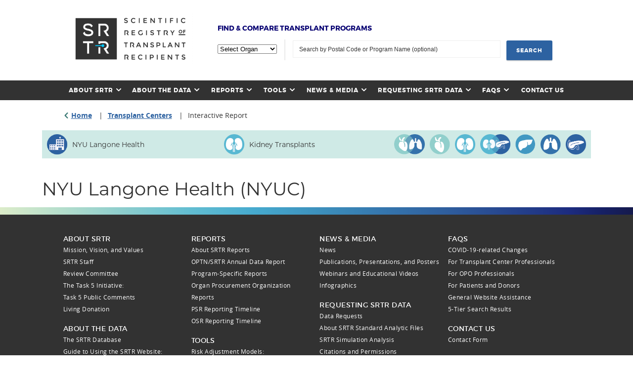

--- FILE ---
content_type: text/html; charset=utf-8
request_url: https://www.srtr.org/transplant-centers/interactive-report?center=NYUC&type=TX1&organ=ki&ref=parkasoftware.com
body_size: 51553
content:
<!doctype html>
<html class="no-js" lang="en-us">

<head>
    <!-- META DATA -->
    <meta charset="utf-8" />
    <meta name="viewport" content="width=device-width, initial-scale=1" />
    <!--[if IE]><meta http-equiv="cleartype" content="on" /><![endif]-->
    <!-- SEO -->
    <!-- SEO -->
    <title>NYUC Overview | SRTR Data Visualization</title>

    <meta name="description" content="SRTR supports the transplant community with analyses, in an effort to better patient results and experience. Data driven, improving patient outcomes is our number one goal." />
    <meta name="keywords" content="keyword,home" />

<!-- SOCIAL SHARING -->

    <!-- ICONS -->
    <!-- Touch Icons - iOS and Android 2.1+  -->
    <!--   <link rel="apple-touch-icon" sizes="57x57" href="/assets/media/images/apple-touch-icon-57x57.png?=1.0.0" />
    <link rel="apple-touch-icon" sizes="60x60" href="/assets/media/images/apple-touch-icon-60x60.png?=1.0.0" />
    <link rel="apple-touch-icon" sizes="72x72" href="/assets/media/images/apple-touch-icon-72x72.png?v=1.0.0" />
    <link rel="apple-touch-icon" sizes="76x76" href="/assets/media/images/apple-touch-icon-76x76.png?v=1.0.0" />
    <link rel="apple-touch-icon" sizes="114x114" href="/assets/media/images/apple-touch-icon-114x114.png?v=1.0.0" />
    <link rel="apple-touch-icon" sizes="120x120" href="/assets/media/images/apple-touch-icon-120x120.png?v=1.0.0" />
    <link rel="apple-touch-icon" sizes="144x144" href="/assets/media/images/apple-touch-icon-144x144.png?v=1.0.0" />
    <link rel="apple-touch-icon" sizes="152x152" href="/assets/media/images/apple-touch-icon-152x152.png?v=1.0.0" />
    <link rel="apple-touch-icon" sizes="180x180" href="/assets/media/images/apple-touch-icon-180x180.png?v=1.0.0" />
    <link rel="apple-touch-icon" sizes="196x196" href="/assets/media/images/apple-touch-icon-196x196.png?v=1.0.0" /> -->
    <!-- For IE 9 and below. ICO should be 32x32 pixels in size generated from http://www.xiconeditor.com/ or might not work  -->
    <!--[if lte IE 9]><link rel="shortcut icon" href="/assets/media/images/favicon-32x32.ico?v=1.0.0" type="image/x-icon" ><![endif]-->
    <!-- All other browsers -->
    <!--     <link rel="icon" type="image/png" sizes="196x196" href="/assets/media/images/favicon-196x196.png?v=1.0.0" />
    <link rel="icon" type="image/png" sizes="192x192" href="/assets/media/images/favicon-192x192.png?v=1.0.0" />
    <link rel="icon" type="image/png" sizes="160x160" href="/assets/media/images/favicon-160x160.png?v=1.0.0" />
    <link rel="icon" type="image/png" sizes="96x96" href="/assets/media/images/favicon-96x96.png?v=1.0.0" />
    <link rel="icon" type="image/png" sizes="32x32" href="/assets/media/images/favicon-32x32.png?v=1.0.0" /> -->
    <link rel="icon" type="image/png"  href="/assets/media/images/favicon.ico" />
    <!-- IE 11+ on Windows 8.1+ -->
    <!--     <meta name="msapplication-TileImage" content="/assets/media/images/mstile-144x144.png?v=1.0.0">
    <meta name="msapplication-TileColor" content="#ff0000"> -->
    <!-- STYLESHEETS -->
    <!-- build:css assets/styles/head.css?v=1.0.0 -->
    <!-- bower:css -->
    <!-- endbower -->
    <!-- endbuild -->
    <link rel="stylesheet" media="screen, projection" href="/assets/styles/modern.css?v=1.0.0" />
    <!--[if lte IE 8]><link rel="stylesheet" media="screen, projection" href="/assets/styles/legacy.css?v=1.0.0" /><![endif]-->
    <link rel="stylesheet" media="print" href="/assets/styles/print.css?v=1.0.0" />
    <!-- POLYFILLS -->
    <!-- build:js /assets/scripts/head.js?v=1.0.0 -->
    
    <!-- endbuild -->
</head>

<body>
    <a class="skipMain" href="#main">Skip to main content</a>

    <header role="banner">
<!-- Global site tag (gtag.js) - Google Analytics -->
<script async src="https://www.googletagmanager.com/gtag/js?id=UA-28564853-1"></script>
<script>
  window.dataLayer = window.dataLayer || [];
  function gtag(){dataLayer.push(arguments);}
  gtag('js', new Date());

  gtag('config', 'UA-28564853-1');
</script>

<script type="text/javascript" async
  src="https://cdnjs.cloudflare.com/ajax/libs/mathjax/2.7.4/MathJax.js?config=TeX-MML-AM_CHTML">
</script>
    <div class="header">
        <div class="wrapper">
            <div class="headerUtility">
                <div class="header-logo">
                    <a href="/">
                        <img src="/media/1381/srtr_logo-horizstack-large.png" alt="SRTR Logo">
                    </a>
                </div>
                <fieldset class="header-search" role="search">
                    <div class="findAndCompare">
                        <div class="findAndCompare-hd">
                            <h6 class="hdg hdg_h6 mix-hdg_bold mix-hdg_uppercase vr">Find &amp; Compare Transplant Programs</h6>
                        </div>
                        <div cdrg-validate-form>
                            <form class="findAndCompare-bd" action="/transplant-centers/">

                                <div class="inputError_wrapper">
                                 <label for="selectorgan" class="selectMenu-input" hidden>select organ</label>
                                    <select id ="selectorgan"class="selectMenu-input" name="organ" required="">
                                        <option value="">Select Organ</option>

                                                <option value="liver">Liver</option>
                                                <option value="kidney">Kidney</option>
                                                <option value="pancreas">Pancreas</option>
                                                <option value="kidney-pancreas">Kidney-Pancreas</option>
                                                <option value="heart">Heart</option>
                                                <option value="lung">Lung</option>
                                                <option value="heart-lung">Heart-Lung</option>
                                                <option value="intestine">Intestine</option>
                                    </select>
                                    <label for="Organ" class="inputError mix-inputError_push error">Select an organ</label>
                                </div>
                                <input type="hidden" name="recipientType" value="adult" />
                                
                                <div>
                                    <div class="inputCombo">                            
                                        <span class="inputCombo-inputWrap mix-inputCombo-inputWrap_lightPad">
                                                 <label for="searchpostal" class="selectMenu-input" hidden>search postal</label>
                                           <input id = "searchpostal" type="text" name="query" class="inputCombo-input textField-input textField-input_short mix-textField-input_smallText mix-textField-input_paddedLite" placeholder="Search by Postal Code or Program Name (optional)" />
                                        </span>
                                        <input type="submit" class="btn2 btn_primary2 mix-btn_condensed2 inputCombo-submit" value="Search"/>
                                    </div>
                                </div>
                            </form>
                        </div>
                    </div>
                </fieldset>
            </div>
        </div>
        <div class="headerNav" role="navigation" ng-controller="NavigationController">
            <div class="wrapper">
                <ul class="headerMainNav">

                        <li>
                                <div class="headerDropdown ">
                                    <a href="#" aria-controls="headerDropdown-0" aria-expanded="false" class="headerNavLink headerDropdown-trigger" ng-click="triggerNavDropdown($event)">About SRTR<span class="headerNavLink-icon"></span></a>
                                    <div id="headerDropdown-0" class="headerDropdown-panel" aria-live="polite">
                                        <ul class="headerSubNav">
                                                <li>
															<a href="/about-srtr/mission-vision-and-values/" class="headerSubNavLink">Mission, Vision, and Values</a>

                                                </li>
                                                <li>
															<a href="/about-srtr/srtr-staff/" class="headerSubNavLink">SRTR Staff</a>

                                                </li>
                                                <li>
															<a href="/about-srtr/review-committee/" class="headerSubNavLink">Review Committee</a>

                                                </li>
                                                <li>
															<a href="/about-srtr/the-task-5-initiative/" class="headerSubNavLink">The Task 5 Initiative<span class="headerNavLink-icon"></span></a>
															<ul class="headerSubNav">
																<a href="/about-srtr/the-task-5-initiative/comments/task-5-public-comments/" class="headerSubNavLink">&nbsp;&nbsp;&nbsp;&nbsp;Task 5 Public Comments</a>
															</ul>

                                                </li>
                                                <li>
															<a href="/about-srtr/living-donation/" class="headerSubNavLink">Living Donation</a>

                                                </li>
                                        </ul>
                                    </div>
                                </div>
                        </li>
                        <li>
                                <div class="headerDropdown ">
                                    <a href="#" aria-controls="headerDropdown-1" aria-expanded="false" class="headerNavLink headerDropdown-trigger" ng-click="triggerNavDropdown($event)">About the Data<span class="headerNavLink-icon"></span></a>
                                    <div id="headerDropdown-1" class="headerDropdown-panel" aria-live="polite">
                                        <ul class="headerSubNav">
                                                <li>
															<a href="/about-the-data/the-srtr-database/" class="headerSubNavLink">The SRTR Database</a>

                                                </li>
                                                <li>
														<a href="/about-the-data/guide-to-using-the-srtr-website/" class="headerSubNavLink">Guide to Using the SRTR Website<span class="headerNavLink-icon"></span></a>												
															<ul class="headerSubNav">
																<a href="/about-the-data/guide-to-using-the-srtr-website/txguidearticles/5-tier-outcome-assessment/" class="headerSubNavLink">&nbsp;&nbsp;&nbsp;&nbsp;5-tier Outcome Assessment</a><br>
																<a href="/about-the-data/guide-to-using-the-srtr-website/txguidearticles/searches-for-transplant-programs/" class="headerSubNavLink">&nbsp;&nbsp;&nbsp;&nbsp;Searches for Transplant Programs</a><br>
																<a href="/about-the-data/guide-to-using-the-srtr-website/txguidearticles/metrics-marked-as-most-important/" class="headerSubNavLink">&nbsp;&nbsp;&nbsp;&nbsp;Metrics Marked as Most Important</a>
																
															</ul>	

                                                </li>
                                                <li>
                                                        <a href="/about-the-data/guide-to-key-opo-metrics/" class="headerSubNavLink">Guide to Key OPO Metrics<span class="headerNavLink-icon"></span></a>
                                                        <ul class="headerSubNav">
                                                            <a href="/about-the-data/guide-to-key-opo-metrics/opoguidearticles/donor-conversion/" class="headerSubNavLink">&nbsp;&nbsp;&nbsp;&nbsp;Donor Conversion</a>
                                                            <br>
                                                            <a href="/about-the-data/guide-to-key-opo-metrics/opoguidearticles/donor-yield/" class="headerSubNavLink">&nbsp;&nbsp;&nbsp;&nbsp;Donor Yield</a>
                                                        </ul>

                                                </li>
                                                <li>
																<a href="#" class="headerSubNavLink">Analytic Methods:<span class="headerNavLink-icon"></span></a>
																<ul class="headerSubNav">
																	<a href="/about-the-data/technical-methods-for-the-program-specific-reports/" class="headerSubNavLink">&nbsp;&nbsp;PSRs</a><br>
																	<a href="/about-the-data/technical-methods-for-the-opo-specific-reports/" class="headerSubNavLink">&nbsp;&nbsp;OSRs</a><br>
																</ul>	

                                                </li>
                                        </ul>
                                    </div>
                                </div>
                        </li>
                        <li>
                                <div class="headerDropdown ">
                                    <a href="#" aria-controls="headerDropdown-2" aria-expanded="false" class="headerNavLink headerDropdown-trigger" ng-click="triggerNavDropdown($event)">Reports<span class="headerNavLink-icon"></span></a>
                                    <div id="headerDropdown-2" class="headerDropdown-panel" aria-live="polite">
                                        <ul class="headerSubNav">
                                                <li>
															<a href="/reports/about-srtr-reports/" class="headerSubNavLink">About SRTR Reports</a>

                                                </li>
                                                <li>
															<a href="/reports/optnsrtr-annual-data-report/" class="headerSubNavLink">OPTN/SRTR Annual Data Report</a>

                                                </li>
                                                <li>
															<a href="/reports/program-specific-reports/" class="headerSubNavLink">Program-Specific Reports</a>

                                                </li>
                                                <li>
															<a href="/reports/opo-specific-reports/interactive-report" class="headerSubNavLink">Organ Procurement Organization Reports</a>

                                                </li>
                                                <li>
															<a href="/reports/psr-reporting-timeline/" class="headerSubNavLink">PSR Reporting Timeline</a>

                                                </li>
                                                <li>
															<a href="/reports/osr-reporting-timeline/" class="headerSubNavLink">OSR Reporting Timeline</a>

                                                </li>
                                        </ul>
                                    </div>
                                </div>
                        </li>
                        <li>
                                <div class="headerDropdown ">
                                    <a href="#" aria-controls="headerDropdown-3" aria-expanded="false" class="headerNavLink headerDropdown-trigger" ng-click="triggerNavDropdown($event)">Tools<span class="headerNavLink-icon"></span></a>
                                    <div id="headerDropdown-3" class="headerDropdown-panel" aria-live="polite">
                                        <ul class="headerSubNav">
                                                <li>
                                                            <a href="#" class="headerSubNavLink">Risk Adjustment Models<span class="headerNavLink-icon"></span></a>	
															<ul class="headerSubNav">
																<a href="/reports-tools/posttransplant-outcomes/" class="headerSubNavLink">&nbsp;&nbsp;&nbsp;&nbsp;Posttransplant Outcomes</a><br>
																<a href="/reports-tools/waiting-list/" class="headerSubNavLink">&nbsp;&nbsp;&nbsp;&nbsp;Waiting List</a><br>
                                                                <a href="/reports-tools/offer-acceptance/" class="headerSubNavLink">&nbsp;&nbsp;&nbsp;&nbsp;Offer Acceptance</a><br>
																<a href="/reports-tools/opos/" class="headerSubNavLink">&nbsp;&nbsp;&nbsp;&nbsp;Deceased Donor Yield</a><br>
																<a href="/reports-tools/mortality-after-listing-preview/" class="headerSubNavLink">&nbsp;&nbsp;&nbsp;&nbsp;Mortality After Listing</a>
															</ul>	

                                                </li>
                                                <li>
															<a href="/tools/kidney-transplant-decision-aid/" class="headerSubNavLink">Kidney Transplant Decision Aid</a>

                                                </li>
                                                <li>
															<a href="/tools/kidney-transplant-waiting-times/" class="headerSubNavLink">Kidney Transplant Waiting Times</a>

                                                </li>
                                                <li>
															<a href="/tools/liver-waiting-list-outcomes-calculator/" class="headerSubNavLink">Liver Waiting List Outcomes Calculator</a>

                                                </li>
                                                <li>
															<a href="/tools/acuity-circles-evaluation/" class="headerSubNavLink">Acuity Circles Evaluation</a>

                                                </li>
                                                <li>
															<a href="/tools/covid-19-evaluation/" class="headerSubNavLink">COVID-19 Evaluation</a>

                                                </li>
                                                <li>
															<a href="/tools/donation-and-transplantation-analytics/" class="headerSubNavLink">Donation and Transplantation Analytics</a>

                                                </li>
                                                <li>
															<a href="/tools/donation-and-transplant-system-explorer/" class="headerSubNavLink">Donation and Transplant System Explorer</a>

                                                </li>
                                        </ul>
                                    </div>
                                </div>
                        </li>
                        <li>
                                <div class="headerDropdown ">
                                    <a href="#" aria-controls="headerDropdown-4" aria-expanded="false" class="headerNavLink headerDropdown-trigger" ng-click="triggerNavDropdown($event)">News &amp; Media<span class="headerNavLink-icon"></span></a>
                                    <div id="headerDropdown-4" class="headerDropdown-panel" aria-live="polite">
                                        <ul class="headerSubNav">
                                                <li>
															<a href="/news-media/news/news-items/news/" class="headerSubNavLink">News</a>

                                                </li>
                                                <li>
															<a href="/news-media/browse/" class="headerSubNavLink">Publications, Presentations, and Posters</a>

                                                </li>
                                                <li>
															<a href="/news-media/webinars-and-educational-videos/webinar-items/webinars/" class="headerSubNavLink">Webinars and Educational Videos</a>

                                                </li>
                                                <li>
															<a href="/news-media/infographics/infographics/infographics/" class="headerSubNavLink">Infographics</a>

                                                </li>
                                        </ul>
                                    </div>
                                </div>
                        </li>
                        <li>
                                <div class="headerDropdown ">
                                    <a href="#" aria-controls="headerDropdown-5" aria-expanded="false" class="headerNavLink headerDropdown-trigger" ng-click="triggerNavDropdown($event)">Requesting SRTR Data<span class="headerNavLink-icon"></span></a>
                                    <div id="headerDropdown-5" class="headerDropdown-panel" aria-live="polite">
                                        <ul class="headerSubNav">
                                                <li>
															<a href="/requesting-srtr-data/data-requests/" class="headerSubNavLink">Data Requests</a>

                                                </li>
                                                <li>
															<a href="/requesting-srtr-data/about-srtr-standard-analysis-files/" class="headerSubNavLink">About SRTR Standard Analysis Files</a>

                                                </li>
                                                <li>
															<a href="/requesting-srtr-data/srtr-simulation-analysis/" class="headerSubNavLink">SRTR Simulation Analysis</a>

                                                </li>
                                                <li>
															<a href="/requesting-srtr-data/citations-and-permissions/" class="headerSubNavLink">Citations and Permissions</a>

                                                </li>
                                                <li>
															<a href="/requesting-srtr-data/technical-assistance/" class="headerSubNavLink">Technical Assistance</a>

                                                </li>
                                        </ul>
                                    </div>
                                </div>
                        </li>
                        <li>
                                <div class="headerDropdown ">
                                    <a href="#" aria-controls="headerDropdown-6" aria-expanded="false" class="headerNavLink headerDropdown-trigger" ng-click="triggerNavDropdown($event)">FAQs<span class="headerNavLink-icon"></span></a>
                                    <div id="headerDropdown-6" class="headerDropdown-panel" aria-live="polite">
                                        <ul class="headerSubNav">
                                                <li>
															<a href="/faqs/covid-19-related-changes/" class="headerSubNavLink">COVID-19-related Changes</a>

                                                </li>
                                                <li>
															<a href="/faqs/for-transplant-center-professionals/" class="headerSubNavLink">For Transplant Center Professionals</a>

                                                </li>
                                                <li>
															<a href="/faqs/for-opo-professionals/" class="headerSubNavLink">For OPO Professionals</a>

                                                </li>
                                                <li>
															<a href="/faqs/for-patients-and-donors/" class="headerSubNavLink">For Patients and Donors</a>

                                                </li>
                                                <li>
															<a href="/faqs/general-website-assistance/" class="headerSubNavLink">General Website Assistance</a>

                                                </li>
                                                <li>
															<a href="/faqs/5-tier-search-results/" class="headerSubNavLink">5-Tier Search Results</a>

                                                </li>
                                        </ul>
                                    </div>
                                </div>
                        </li>
                        <li>
                                <a href="/contact-us/contact-form/" class="headerNavLink">Contact Us</a>
                        </li>
                </ul>
            </div>
        </div>
    </div>
</header>

        <div class="wrapper buffer">
        <ol class="breadcrumbs">
                <li>
                        <a href="/">Home</a>
                </li>
                <li>
                        <a href="/transplant-centers/?organ=kidney&amp;recipientType=adult&amp;query=">Transplant Centers</a>
                </li>
                <li>
                        <span>Interactive Report</span>
                </li>
            
        </ol>
    </div>


    <!-- accessibility checkpoint -->
    <main id="main" role="main" tabindex="-1">
        <script src="/assets/scripts/iframeResizer.min.js"></script>

<style>
    iframe {
        width: 1px;
        min-width: 100%;
    }
</style>

<div class="loading wrapper buffer" id="loading">
	Loading...
</div>

<iframe id="myIframe" src="https://report.srtr.org/psr/NYUCTX1/ki" style="opacity: 0"></iframe>

<script>
    iFrameResize({
        log: false,
        onMessage: function ({ iframe, message }) {
            var baseurl = window.location.href.split('?')[0]

            if (message.type == "psr") {
                var newurl = baseurl + "?center=" + message.centerCode + "&type=" + message.centerType + "&organ=" + message.organ;
            }
            else if (message.type == "opo") {
                var newurl = baseurl + "?center=" + message.opoCode + "&type=OPO";
                document.title = message.opoCode + " Overview | SRTR Data Visualization";
                window.scrollTo(0, 0);
            }

            history.pushState(null, '', newurl);    
        }
    }, '#myIframe');
</script>

<script>
const iframeEle = document.getElementById('myIframe');
const loadingEle = document.getElementById('loading');

iframeEle.addEventListener('load', function() {
    // Hide the loading indicator
    loadingEle.style.display = 'none';

    // Bring the iframe back
    iframeEle.style.opacity = 1;
});
</script>

    </main>

    <button onclick="topFunction()" id="myBtn" title="Scroll to top"><span style='font-size:20px;'>&#94;</span></button>

<footer role="contentinfo">
    <div class="footer">
	    <div class="footer-border"></div>
        <div class="footer-bd">
            <div class="wrapper buffer">
                <div class="grid">
                        <div class="grid-col mix-grid-col_3of12MD mix-grid-col_3of12LG">
                                <div class="footerMenu">
                                        <div class="hdg hdg_h6 mix-hdg_uppercase mix-hdg_white">About SRTR</div>

                                        <ul class="footerMenuList">
                                                <li class="footerMenuList-item">
                                                    <a href="/about-srtr/mission-vision-and-values/" class="">Mission, Vision, and Values</a>
                                                </li>
                                                <li class="footerMenuList-item">
                                                    <a href="/about-srtr/srtr-staff/" class="">SRTR Staff</a>
                                                </li>
                                                <li class="footerMenuList-item">
                                                    <a href="/about-srtr/review-committee/" class="">Review Committee</a>
                                                </li>
                                                <li class="footerMenuList-item">
                                                    <a href="/about-srtr/the-task-5-initiative/" class="">The Task 5 Initiative:</a>
                                                </li>
                                                <li class="footerMenuList-item">
                                                    <a href="/about-srtr/the-task-5-initiative/comments/task-5-public-comments/" class="">Task 5 Public Comments</a>
                                                </li>
                                                <li class="footerMenuList-item">
                                                    <a href="/about-srtr/living-donation/" class="">Living Donation</a>
                                                </li>
                                        </ul>
                                </div>
                                <div class="footerMenu">
                                        <div class="hdg hdg_h6 mix-hdg_uppercase mix-hdg_white">About the data</div>

                                        <ul class="footerMenuList">
                                                <li class="footerMenuList-item">
                                                    <a href="/about-the-data/the-srtr-database/" class="">The SRTR Database</a>
                                                </li>
                                                <li class="footerMenuList-item">
                                                    <a href="/about-the-data/guide-to-using-the-srtr-website/" class="">Guide to Using the SRTR Website:</a>
                                                </li>
                                                <li class="footerMenuList-item">
                                                    <a href="/about-the-data/guide-to-using-the-srtr-website/txguidearticles/5-tier-outcome-assessment/" class="">5-Tier Outcome Assessment</a>
                                                </li>
                                                <li class="footerMenuList-item">
                                                    <a href="/about-the-data/guide-to-using-the-srtr-website/txguidearticles/searches-for-transplant-programs/" class="">Searches for Transplant Programs</a>
                                                </li>
                                                <li class="footerMenuList-item">
                                                    <a href="/about-the-data/guide-to-using-the-srtr-website/txguidearticles/metrics-marked-as-most-important/" class="">Metrics Marked as Most Important</a>
                                                </li>
                                                <li class="footerMenuList-item">
                                                    <a href="/about-the-data/guide-to-key-opo-metrics/" class="">Guide to Key OPO Metrics:</a>
                                                </li>
                                                <li class="footerMenuList-item">
                                                    <a href="/about-the-data/guide-to-key-opo-metrics/opoguidearticles/donor-conversion/" class="">Donor Conversion</a>
                                                </li>
                                                <li class="footerMenuList-item">
                                                    <a href="/about-the-data/guide-to-key-opo-metrics/opoguidearticles/donor-yield/" class="">Donor Yield</a>
                                                </li>
                                                <li class="footerMenuList-item">
                                                    <a href="#" class="">Analytic Methods:</a>
                                                </li>
                                                <li class="footerMenuList-item">
                                                    <a href="/about-the-data/technical-methods-for-the-program-specific-reports/" class="">PSRs</a>
                                                </li>
                                        </ul>
                                </div>
                        </div>
                        <div class="grid-col mix-grid-col_3of12MD mix-grid-col_3of12LG">
                                <div class="footerMenu">
                                        <div class="hdg hdg_h6 mix-hdg_uppercase mix-hdg_white">Reports</div>

                                        <ul class="footerMenuList">
                                                <li class="footerMenuList-item">
                                                    <a href="/reports/about-srtr-reports/" class="">About SRTR Reports</a>
                                                </li>
                                                <li class="footerMenuList-item">
                                                    <a href="/reports/optnsrtr-annual-data-report/" class="">OPTN/SRTR Annual Data Report</a>
                                                </li>
                                                <li class="footerMenuList-item">
                                                    <a href="/reports/program-specific-reports/" class="">Program-Specific Reports</a>
                                                </li>
                                                <li class="footerMenuList-item">
                                                    <a href="/reports/opo-specific-reports/interactive-report" class="">Organ Procurement Organization Reports</a>
                                                </li>
                                                <li class="footerMenuList-item">
                                                    <a href="/reports/psr-reporting-timeline/" class="">PSR Reporting Timeline</a>
                                                </li>
                                                <li class="footerMenuList-item">
                                                    <a href="/reports/osr-reporting-timeline/" class="">OSR Reporting Timeline</a>
                                                </li>
                                        </ul>
                                </div>
                                <div class="footerMenu">
                                        <div class="hdg hdg_h6 mix-hdg_uppercase mix-hdg_white">Tools</div>

                                        <ul class="footerMenuList">
                                                <li class="footerMenuList-item">
                                                    <a class="">Risk Adjustment Models:</a>
                                                </li>
                                                <li class="footerMenuList-item">
                                                    <a href="/tools/posttransplant-outcomes/" class="">Posttransplant Outcomes</a>
                                                </li>
                                                <li class="footerMenuList-item">
                                                    <a href="/tools/waiting-list/" class="">Waiting List</a>
                                                </li>
                                                <li class="footerMenuList-item">
                                                    <a href="/tools/offer-acceptance/" class="">Offer Acceptance</a>
                                                </li>
                                                <li class="footerMenuList-item">
                                                    <a href="/tools/deceased-donor-yield/" class="">Deceased Donor Yield</a>
                                                </li>
                                                <li class="footerMenuList-item">
                                                    <a href="/tools/mortality-after-listing/" class="">Mortality After Listing</a>
                                                </li>
                                                <li class="footerMenuList-item">
                                                    <a href="/tools/kidney-transplant-decision-aid/" class="">Kidney Transplant Decision Aid</a>
                                                </li>
                                                <li class="footerMenuList-item">
                                                    <a href="/tools/liver-waiting-list-outcomes-calculator/" class="">Liver Waiting List Outcomes Calculator</a>
                                                </li>
                                                <li class="footerMenuList-item">
                                                    <a href="/tools/acuity-circles-evaluation/" class="">Acuity Circles Evaluation</a>
                                                </li>
                                                <li class="footerMenuList-item">
                                                    <a href="/tools/covid-19-evaluation/" class="">COVID-19 Evaluation</a>
                                                </li>
                                                <li class="footerMenuList-item">
                                                    <a href="/tools/donation-and-transplantation-analytics/" class="">Donation and Transplantation Analytics</a>
                                                </li>
                                                <li class="footerMenuList-item">
                                                    <a href="/tools/donation-and-transplant-system-explorer/" class="">Donation and Transplant System Explorer</a>
                                                </li>
                                        </ul>
                                </div>
                        </div>
                        <div class="grid-col mix-grid-col_3of12MD mix-grid-col_3of12LG">
                                <div class="footerMenu">
                                        <div class="hdg hdg_h6 mix-hdg_uppercase mix-hdg_white">News &amp; Media</div>

                                        <ul class="footerMenuList">
                                                <li class="footerMenuList-item">
                                                    <a href="/news-media/news/news-items/news/" class="">News</a>
                                                </li>
                                                <li class="footerMenuList-item">
                                                    <a href="/news-media/browse/" class="">Publications, Presentations, and Posters</a>
                                                </li>
                                                <li class="footerMenuList-item">
                                                    <a href="/news-media/webinars-and-educational-videos/webinar-items/webinars/" class="">Webinars and Educational Videos</a>
                                                </li>
                                                <li class="footerMenuList-item">
                                                    <a href="/news-media/infographics/infographics/infographics/" class="">Infographics</a>
                                                </li>
                                        </ul>
                                </div>
                                <div class="footerMenu">
                                        <div class="hdg hdg_h6 mix-hdg_uppercase mix-hdg_white">Requesting SRTR Data</div>

                                        <ul class="footerMenuList">
                                                <li class="footerMenuList-item">
                                                    <a href="/requesting-srtr-data/data-requests/" class="">Data Requests</a>
                                                </li>
                                                <li class="footerMenuList-item">
                                                    <a href="/requesting-srtr-data/about-srtr-standard-analysis-files/" class="">About SRTR Standard Analytic Files</a>
                                                </li>
                                                <li class="footerMenuList-item">
                                                    <a href="/requesting-srtr-data/srtr-simulation-analysis/" class="">SRTR Simulation Analysis</a>
                                                </li>
                                                <li class="footerMenuList-item">
                                                    <a href="/requesting-srtr-data/citations-and-permissions/" class="">Citations and Permissions</a>
                                                </li>
                                                <li class="footerMenuList-item">
                                                    <a href="/requesting-srtr-data/technical-assistance/" class="">Technical Assistance</a>
                                                </li>
                                        </ul>
                                </div>
                                <div class="footerMenu">
                                        <div class="hdg hdg_h6 mix-hdg_uppercase mix-hdg_white"></div>

                                </div>
                        </div>
                        <div class="grid-col mix-grid-col_3of12MD mix-grid-col_3of12LG">
                                <div class="footerMenu">
                                        <div class="hdg hdg_h6 mix-hdg_uppercase mix-hdg_white">FAQs</div>

                                        <ul class="footerMenuList">
                                                <li class="footerMenuList-item">
                                                    <a href="/faqs/covid-19-related-changes/" class="">COVID-19-related Changes</a>
                                                </li>
                                                <li class="footerMenuList-item">
                                                    <a href="/faqs/for-transplant-center-professionals/" class="">For Transplant Center Professionals</a>
                                                </li>
                                                <li class="footerMenuList-item">
                                                    <a href="/faqs/for-opo-professionals/" class="">For OPO Professionals</a>
                                                </li>
                                                <li class="footerMenuList-item">
                                                    <a href="/faqs/for-patients-and-donors/" class="">For Patients and Donors</a>
                                                </li>
                                                <li class="footerMenuList-item">
                                                    <a href="/faqs/general-website-assistance/" class="">General Website Assistance</a>
                                                </li>
                                                <li class="footerMenuList-item">
                                                    <a href="/faqs/5-tier-search-results/" class="">5-Tier Search Results</a>
                                                </li>
                                        </ul>
                                </div>
                                <div class="footerMenu">
                                        <div class="hdg hdg_h6 mix-hdg_uppercase mix-hdg_white">Contact Us</div>

                                        <ul class="footerMenuList">
                                                <li class="footerMenuList-item">
                                                    <a href="/contact-us/contact-form/" class="">Contact Form</a>
                                                </li>
                                        </ul>
                                </div>
                        </div>
                </div>
            </div>
        </div>
        <div class="footer-ft">
            <div class="wrapper buffer">
				<div class="socialLinks">
					<h5 class="hdg hdg_h6 mix-hdg_bold vr">Follow <a target="_blank" href="https://x.com/srtrnews"><img style="width: 25px; height: 25px; vertical-align:middle" src="/assets/media/images/x-square.png" alt="X"></a>
					<a target="_blank" href="https://www.linkedin.com/company/scientific-registry-of-transplant-recipients/"><img style="width: 25px; height: 25px; vertical-align:middle" src="/assets/media/images/linkedin-logo.jpg" alt="linkedin"></a>
					<a target="_blank" href="https://www.youtube.com/channel/UCqQrsI7hTOIKTTP6osq4EdQ"><img style="width: 25px; height: 25px; vertical-align:middle" src="/assets/media/images/youtube.png" alt="youtube"></a>
					</h5>
				</div>	
                <ul class="footerLogos blocks mix-blocks_4upLG mix-blocks_4upMD vr">
                        <li>
                            <a href="http://www.hhs.gov" title="US Department of Health and Human Services" target="_blank">
                                <img src="/media/1003/hhs.gif" alt="U.S. Department of Health and Human Services" />
                            </a>
                        </li>
                        <li>
                            <a href="http://www.hrsa.gov" title="HRSA" target="_blank">
                                <img src="/media/1004/hrsa.gif" alt="Health Resources and Services Administration" />
                            </a>
                        </li>
                        <li>
                            <a href="http://optn.transplant.hrsa.gov/" title="OPTN" target="_blank">
                                <img src="/media/1005/optn.gif" alt="Organ Procurement and Transplantation Network" />
                            </a>
                        </li>
                        <li>
                            <a href="http://www.organdonor.gov/" title="Organ Donor" target="_blank">
                                <img src="/media/1006/organdonor.gif" alt="OrganDonor.gov" />
                            </a>
                        </li>
                </ul>
                <div class="footerCopy vr_2n userContent"><p style="text-align: center;"><span>SRTR is administered by the Chronic Disease Research Group of the Hennepin Healthcare Research Institute, </span><span>with oversight and funding from the Health Resources and Services Administration (HRSA).</span><br /><a data-id="1106" href="/requesting-srtr-data/citations-and-permissions/" title="Citations & Permissions">Citation Advice</a><span> </span></p></div>
                <ul class="footerNav">
                        <li><a href="https://www.hrsa.gov/index.html" title="HRSA" target="_blank">HRSA</a></li>
                        <li><a href="https://www.hhs.gov/vulnerability-disclosure-policy/index.html" title="Vulnerability Disclosure Policy" target="_blank">Vulnerability Disclosure Policy</a></li>
                        <li><a href="http://www.hhs.gov/" title="HHS" target="_blank">HHS</a></li>
                        <li><a href="http://www.hhs.gov/web/tools/plugins.html" title="Views &amp; Players" target="_blank">Views &amp; Players</a></li>
                        <li><a href="http://www.hhs.gov/foia/" title="Freedom of Information Act" target="_blank">Freedom of Information Act</a></li>
                        <li><a href="http://www.hhs.gov/Privacy.html" title="Privacy Policy" target="_blank">Privacy Policy</a></li>
                        <li><a href="http://www.hhs.gov/Disclaimer.html" title="Disclaimers" target="_blank">Disclaimers</a></li>
                        <li><a href="http://www.hhs.gov/Accessibility.html" title="Accessibility" target="_blank">Accessibility</a></li>
                        <li><a href="https://securesrtr.transplant.hrsa.gov/" title="Secure Site" target="_blank">Secure Site</a></li>
                </ul>
            </div>
        </div>

        <script>
            //Get the button
            var mybutton = document.getElementById("myBtn");

            // The button will appear when the user scroll 30px down the top of the page.
            window.onscroll = function () { scrollFunction() };

            function scrollFunction() {
                if (document.body.scrollTop > 50 || document.documentElement.scrollTop > 50) {
                    mybutton.style.display = "block";
                } else {
                    mybutton.style.display = "none";
                }
            }

            // When the user clicks on the button, scroll to the top of the document
            function topFunction() {
                document.body.scrollTop = 0;
                document.documentElement.scrollTop = 0;
            }
        </script>
        		
    </div>
</footer>

    <!-- JAVASCRIPT -->
    <script src="/assets/vendor/requirejs/require.js?v=1.0.0"></script>
    <script src="/assets/scripts/config.js?v=1.0.0"></script>
    <script>
        /**
         * Global constants
         *
         * TODO: ideally these values would be filled in from the server side
         *
         * @class SETTINGS
         * @static
         */
        window.SETTINGS = {};
        /**
         * Indicates whether we are running on a production environment
         *
         * @property IS_PRODUCTION
         * @type Boolean
         * @final
         */
        SETTINGS.IS_PRODUCTION = true;
        /**
         * Appended to query string for versioning of network resources (CSS,
         * JavaScript, etc). This version number should be updated in production
         * for every release.
         *
         * @property APP_VERSION
         * @type {String}
         * @final
         */
        SETTINGS.APP_VERSION = '1.0.0';
        /**
         * Set to true to allow application to output to browser console, false
         * to silence all console output. This should be set to `false` on
         * production.
         *
         * @property LOG_CONSOLE
         * @type Boolean
         * @final
         */
        SETTINGS.LOG_CONSOLE = !SETTINGS.IS_PRODUCTION;
        /**
         * Appended to query string to defeat caching of network resources (CSS,
         * JavaScript, etc). Should be set to '' on production
         *
         * @property CACHE_BUSTER
         * @type String
         * @final
         */
        SETTINGS.CACHE_BUSTER = SETTINGS.IS_PRODUCTION ? '' : '&bust=' + Math.random();
        /**
         * Root path for all JavaScript files
         *
         * @property SCRIPT_PATH
         * @type String
         * @final
         */
        SETTINGS.SCRIPT_PATH = '/assets/scripts/';
        /**
         * Set any RequireJs configuration that is dependent on dynamic
         * configuration variables. Note that this config data is merged into
         * any other require.config() statements defined elsewhere.
         */
        require.config(
        {
            // Script path
            baseUrl: SETTINGS.SCRIPT_PATH,
            // Params to append to the end of each js file request
            urlArgs: 'v=' + SETTINGS.APP_VERSION + SETTINGS.CACHE_BUSTER
        });
        /**
         * Set route and kick off RequireJs, which begins loading of scripts
         * starting from main.js.
         */
        require(['main']);
    </script>
</body>
</html>


--- FILE ---
content_type: text/html
request_url: https://report.srtr.org/psr/NYUCTX1/ki
body_size: 1512
content:
<!doctype html><html lang="en"><head><meta charset="utf-8"/><link rel="shortcut icon" href="/favicon.ico"/><meta name="viewport" content="width=device-width,initial-scale=1"/><meta name="theme-color" content="#000000"/><title>SRTR | Data Visualizations</title><meta property="og:title" content="SRTR | Data Visualizations"/><meta property="og:type" content="website"/><meta property="og:url" content="https://report.srtr.org"/><meta property="og:image" content="https://report.srtr.org/screen.jpg"/><meta property="og:description" content="Modern interactive look into the data about various aspects of transplant programs."/><meta name="description" content="SRTR Data Visualizations"/><link rel="manifest" href="/manifest.json"/><link rel="stylesheet" href="https://maxcdn.bootstrapcdn.com/bootstrap/4.3.1/css/bootstrap.min.css" integrity="sha384-ggOyR0iXCbMQv3Xipma34MD+dH/1fQ784/j6cY/iJTQUOhcWr7x9JvoRxT2MZw1T" crossorigin="anonymous"/><link rel="stylesheet" href="https://code.highcharts.com/css/highcharts.css" crossorigin="anonymous"/><link href="/static/css/2.acece3c3.chunk.css" rel="stylesheet"><link href="/static/css/main.cd0e40a6.chunk.css" rel="stylesheet"></head><body><noscript>You need to enable JavaScript to run this app.</noscript><div id="root"></div><script async src="https://www.googletagmanager.com/gtag/js?id=UA-28564853-4"></script><script async src="/iframe-resizer.child.js"></script><script>var build="production";if("production"===build){function gtag(){dataLayer.push(arguments)}window.dataLayer=window.dataLayer||[],gtag("js",new Date),gtag("config","UA-28564853-4")}</script><script>!function(e){function t(t){for(var n,a,i=t[0],l=t[1],f=t[2],c=0,s=[];c<i.length;c++)a=i[c],Object.prototype.hasOwnProperty.call(o,a)&&o[a]&&s.push(o[a][0]),o[a]=0;for(n in l)Object.prototype.hasOwnProperty.call(l,n)&&(e[n]=l[n]);for(p&&p(t);s.length;)s.shift()();return u.push.apply(u,f||[]),r()}function r(){for(var e,t=0;t<u.length;t++){for(var r=u[t],n=!0,i=1;i<r.length;i++){var l=r[i];0!==o[l]&&(n=!1)}n&&(u.splice(t--,1),e=a(a.s=r[0]))}return e}var n={},o={1:0},u=[];function a(t){if(n[t])return n[t].exports;var r=n[t]={i:t,l:!1,exports:{}};return e[t].call(r.exports,r,r.exports,a),r.l=!0,r.exports}a.m=e,a.c=n,a.d=function(e,t,r){a.o(e,t)||Object.defineProperty(e,t,{enumerable:!0,get:r})},a.r=function(e){"undefined"!=typeof Symbol&&Symbol.toStringTag&&Object.defineProperty(e,Symbol.toStringTag,{value:"Module"}),Object.defineProperty(e,"__esModule",{value:!0})},a.t=function(e,t){if(1&t&&(e=a(e)),8&t)return e;if(4&t&&"object"==typeof e&&e&&e.__esModule)return e;var r=Object.create(null);if(a.r(r),Object.defineProperty(r,"default",{enumerable:!0,value:e}),2&t&&"string"!=typeof e)for(var n in e)a.d(r,n,function(t){return e[t]}.bind(null,n));return r},a.n=function(e){var t=e&&e.__esModule?function(){return e.default}:function(){return e};return a.d(t,"a",t),t},a.o=function(e,t){return Object.prototype.hasOwnProperty.call(e,t)},a.p="/";var i=this["webpackJsonpdata-viz-web"]=this["webpackJsonpdata-viz-web"]||[],l=i.push.bind(i);i.push=t,i=i.slice();for(var f=0;f<i.length;f++)t(i[f]);var p=l;r()}([])</script><script src="/static/js/2.e7a050f0.chunk.js"></script><script src="/static/js/main.6b82aa0d.chunk.js"></script></body></html>

--- FILE ---
content_type: text/css
request_url: https://www.srtr.org/assets/styles/modern.css?v=1.0.0
body_size: 216123
content:
/* ---------------------------------------------------------------------
 Modern Styles
------------------------------------------------------------------------ */
.isVisuallyHidden {
  width: 1px;
  height: 1px;
  margin: -1px;
  padding: 0;
  border: 0;
  position: absolute;
  clip: rect(0 0 0 0);
  overflow: hidden; }

@keyframes infinite-spinning {
  0% {
    transform: rotate(0deg); }
  100% {
    transform: rotate(360deg); } }

.isHidden {
  display: none; }

@media screen and (min-width: 320px) {
  .isHiddenSM {
    display: none; } }

@media screen and (min-width: 768px) {
  .isHiddenSM {
    display: block; }
  .isHiddenMD {
    display: none; } }

@media screen and (min-width: 1025px) {
  .isHiddenMD {
    display: block; } }
/* ---------------------------------------------------------------------
Adding back to top feature
------------------------------------------------------------------------ */
#myBtn {
    display: none;
    position: fixed;
    bottom: 20px;
    right: 30px;
    z-index: 99;
    font-size: 18px;
    border: none;
    outline: none;
    background-color: #2d62a1;
    color: white;
    cursor: pointer;
    padding: 15px;
    border-radius: 4px;
}

#myBtn:hover {
        background-color: #555;
    }
		
/* ---------------------------------------------------------------------
RESET CSS (thanks Eric Meyer)
------------------------------------------------------------------------ */
html, body, div, span, applet, object, iframe,
h1, h2, h3, h4, h5, h6, p, blockquote, pre,
a, abbr, acronym, address, big, cite, code,
del, dfn, em, img, ins, kbd, q, s, samp,
small, strike, strong, sub, sup, tt, var,
b, u, i, center,
dl, dt, dd, ol, ul, li,
fieldset, form, label, legend,
table, caption, tbody, tfoot, thead, tr, th, td,
article, aside, canvas, details, embed,
figure, figcaption, footer, header, hgroup,
menu, nav, output, ruby, section, summary,
time, mark, audio, video {
  margin: 0;
  padding: 0;
  border: 0;
  font-size: 100%;
  font-weight: inherit;
  font-style: inherit;
  font-family: inherit;
  vertical-align: baseline; }

body {
  line-height: 1; }

ol, ul {
  list-style: none; }

blockquote, q {
  quotes: none; }

blockquote:before, blockquote:after,
q:before, q:after {
  content: '';
  content: none; }

table {
  border-collapse: collapse;
  border-spacing: 0; }

html {
  overflow-y: scroll;
  /* Always show a vertical scrollbar, even when there is no scrolling */ }

html {
  -webkit-text-size-adjust: 100%;
  -ms-text-size-adjust: 100%; }
  
em {
  font-style: italic;			
}

/* ---------------------------------------------------------------------
 HTML5 Element Reset
------------------------------------------------------------------------ */
article, aside, details, figcaption, figure,
footer, header, hgroup, menu, nav, section, main {
  display: block; }

audio, canvas, video, progress, picture {
  display: inline-block; }

template {
  display: none; }

/* ---------------------------------------------------------------------
 Form Reset Styles
------------------------------------------------------------------------ */
input[type="search"]::-webkit-search-cancel-button,
input[type="search"]::-webkit-search-decoration,
input[type="search"]::-webkit-search-results-button,
input[type="search"]::-webkit-search-results-decoration {
  -webkit-appearance: none; }

input[type="search"] {
  -webkit-appearance: none;
  -webkit-box-sizing: content-box;
  -moz-box-sizing: content-box;
  box-sizing: content-box; }

textarea {
  overflow: auto;
  vertical-align: top;
  resize: vertical; }

::-moz-focus-inner {
  border: 0;
  padding: 0; }

@font-face {
  font-family: "montserrat";
  src: url("/assets/media/fonts/montserrat-regular-webfont.eot");
  src: url("/assets/media/fonts/montserrat-regular-webfont.eot?#iefix") format("embedded-opentype"), url("/assets/media/fonts/montserrat-regular-webfont.woff2") format("woff2"), url("/assets/media/fonts/montserrat-regular-webfont.woff") format("woff"), url("/assets/media/fonts/montserrat-regular-webfont.ttf") format("truetype"), url("/assets/media/fonts/montserrat-regular-webfont.svg#montserratregular") format("svg");
  font-weight: normal;
  font-style: normal; }

@font-face {
  font-family: "montserrat";
  src: url("/assets/media/fonts/montserrat-bold-webfont.eot");
  src: url("/assets/media/fonts/montserrat-bold-webfont.eot?#iefix") format("embedded-opentype"), url("/assets/media/fonts/montserrat-bold-webfont.woff2") format("woff2"), url("/assets/media/fonts/montserrat-bold-webfont.woff") format("woff"), url("/assets/media/fonts/montserrat-bold-webfont.ttf") format("truetype"), url("/assets/media/fonts/montserrat-bold-webfont.svg#montserratbold") format("svg");
  font-weight: bold;
  font-style: normal; }

@font-face {
  font-family: "open_sans";
  src: url("/assets/media/fonts/opensans-regular-webfont.eot");
  src: url("/assets/media/fonts/opensans-regular-webfont.eot?#iefix") format("embedded-opentype"), url("/assets/media/fonts/opensans-regular-webfont.woff2") format("woff2"), url("/assets/media/fonts/opensans-regular-webfont.woff") format("woff"), url("/assets/media/fonts/opensans-regular-webfont.ttf") format("truetype"), url("/assets/media/fonts/opensans-regular-webfont.svg#opensansregular") format("svg");
  font-weight: normal;
  font-style: normal; }

@font-face {
  font-family: "open_sans";
  src: url("/assets/media/fonts/opensans-bold-webfont.eot");
  src: url("/assets/media/fonts/opensans-bold-webfont.eot?#iefix") format("embedded-opentype"), url("/assets/media/fonts/opensans-bold-webfont.woff2") format("woff2"), url("/assets/media/fonts/opensans-bold-webfont.woff") format("woff"), url("/assets/media/fonts/opensans-bold-webfont.ttf") format("truetype"), url("/assets/media/fonts/opensans-bold-webfont.svg#opensansbold") format("svg");
  font-weight: bold;
  font-style: normal; }

@font-face {
  font-family: "oswald";
  src: url("/assets/media/fonts/oswald-regular-webfont.eot");
  src: url("/assets/media/fonts/oswald-regular-webfont.eot?#iefix") format("embedded-opentype"), url("/assets/media/fonts/oswald-regular-webfont.woff2") format("woff2"), url("/assets/media/fonts/oswald-regular-webfont.woff") format("woff"), url("/assets/media/fonts/oswald-regular-webfont.ttf") format("truetype"), url("/assets/media/fonts/oswald-regular-webfont.svg#oswaldregular") format("svg");
  font-weight: normal;
  font-style: normal; }

@media screen and (min-width: 1em) {
  body {
    position: relative;
    left: 0;
    transition: left 300ms ease-in-out;
    font-family: "open_sans", Arial, "Helvetica Neue", Helvetica, sans-serif;
    font-size: 16px;
    line-height: 1.5;
    color: #323232; }
  img {
    max-width: 100%; }
  a {
    color: #2d62a1;
    text-decoration: underline;
    font-weight: bold; }
  .a-psr {
    font-size: 16px;
    text-decoration: none !important; }
  a:hover {
    cursor: pointer;
    text-decoration: underline;
    color: #3371aa; }
  a.two {
    color: #3371aa;
    text-decoration: underline;
    font-weight: bold; }
  a.two:hover {
    cursor: pointer;
    text-decoration: underline;
    color: #3371aa; } 	
  hr {
    margin: 30px 0;
    height: 1px;
    border: none;
    background: #dadada; }
  [ng\:cloak], [ng-cloak], [data-ng-cloak], [x-ng-cloak], .ng-cloak, .x-ng-cloak {
    display: none !important; }
  #main:focus, header:focus {
    outline: 0; }
  ::-webkit-input-placeholder {
    color: #323232; }
  :-moz-placeholder {
    /* Firefox 18- */
    color: #323232; }
  ::-moz-placeholder {
    /* Firefox 19+ */
    color: #323232; }
  :-ms-input-placeholder {
    color: #323232; }
  .defaultFontSize {
    font-size: 12px;
    line-height: 12px; }
  /*doc
---
title: Wrapper
name: wrapper
category: Layout
---

Global wrapper to constrain width at largest breakpoint

Class                       | Description
--------------------------- | ----------------------------------------------------
`.wrapper`                  | Base class

```html_example
    <div class="wrapper"></div>
```
*/
  .wrapper {
    margin: 0 auto;
    max-width: 1025px;
    position: relative; }
  /*doc
---
title: Container
name: container
category: Layout
---

Global container to constrain generic elements. 

Class                       | Description
--------------------------- | ----------------------------------------------------
`.container`                  | Base class

```html_example
    <div class="container"></div>
```
*/
  .container {
    width: 100%;
    box-sizing: border-box; }
  .mix-container_dark {
    background-color: #5c6a6f; }
  .mix-container_smoke {
    background-color: #f7f7f7; }
  /*doc
---
title: Grid
name: grid
category: Layout
---

The Grid object is a layout object that organizes content into columns. Any combination of column widths may be used as long as they add up to 12. This grid is percentage-based, so the content within it will automatically flex at different window/device widths.

The Grid object may have up to 12 children; they all require a class of `.grid-col`.

The Grid object has a single level of applicable depth. Each child of `.grid` must have the `.grid-col` class, optionally combined with a `.grid-col_` extension to define the column width. The `.grid` and `.grid-col` elements should not contain any other CSS object classes; they are strictly intended to create horizontal layout for other objects to be placed within.

Class                            | Description
-------------------------------- | ---------------------------------------------------------------
`.grid`                          | base object
`.grid-col`                      | required child object

## Breakpoint-specific Modifiers

The grid column layout may be modified at each breakpoint, allowing adjustments in page/template layout. Add one of the following mixin classes for as many breakpoints as a change in necessary. Mixins of a particular breakpoint should still add up to 12 columns per grid row.

.grid-col left, width, and margin properties are reset at every breakpoint to quarantine breakpoint specific styles at target sizes

## Push and Pull Extensions

Push and pull modify the 'left' property, where push adds distance from the left and pull subracts distance from the left. Each push and pull extension correlates to a grid column with, and moves the column by the same amount of space equal to (column with + gutter spacing) in either direction. The most common use case for these extensions are when you have a stacked layout on mobile, where column A is on top of column B, that changes into floats at the next breakpoint where column A is to the right of column B. It allows you to visually change the order of the layout without actually changing the order of the markup.

### Small Breakpoint Widths

Class                            | Description
-------------------------------- | ---------------------------------------------------------------
`.mix-grid-col_1of12SM`          | Mixin class: 1 column wide at the small breakpoint
`.mix-grid-col_2of12SM`          | Mixin class: 2 columns wide at the small breakpoint
`.mix-grid-col_3of12SM`          | Mixin class: 3 columns wide at the small breakpoint
`.mix-grid-col_4of12SM`          | Mixin class: 4 columns wide at the small breakpoint
`.mix-grid-col_5of12SM`          | Mixin class: 5 columns wide at the small breakpoint
`.mix-grid-col_6of12SM`          | Mixin class: 6 columns wide at the small breakpoint
`.mix-grid-col_7of12SM`          | Mixin class: 7 columns wide at the small breakpoint
`.mix-grid-col_8of12SM`          | Mixin class: 8 columns wide at the small breakpoint
`.mix-grid-col_9of12SM`          | Mixin class: 9 columns wide at the small breakpoint
`.mix-grid-col_10of12SM`         | Mixin class: 10 columns wide at the small breakpoint
`.mix-grid-col_11of12SM`         | Mixin class: 11 columns wide at the small breakpoint
`.mix-grid-col_12of12SM`         | Mixin class: 12 columns wide at the small breakpoint

### Small Breakpoint Push

Class                            | Description
-------------------------------- | ---------------------------------------------------------------
`.mix-grid-col_push1of12SM`      | Mixin class: push 1 column at the small breakpoint
`.mix-grid-col_push2of12SM`      | Mixin class: push 2 columns at the small breakpoint
`.mix-grid-col_push3of12SM`      | Mixin class: push 3 columns at the small breakpoint
`.mix-grid-col_push4of12SM`      | Mixin class: push 4 columns at the small breakpoint
`.mix-grid-col_push5of12SM`      | Mixin class: push 5 columns at the small breakpoint
`.mix-grid-col_push6of12SM`      | Mixin class: push 6 columns at the small breakpoint
`.mix-grid-col_push7of12SM`      | Mixin class: push 7 columns at the small breakpoint
`.mix-grid-col_push8of12SM`      | Mixin class: push 8 columns at the small breakpoint
`.mix-grid-col_push9of12SM`      | Mixin class: push 9 columns at the small breakpoint
`.mix-grid-col_push10of12SM`     | Mixin class: push 10 columns at the small breakpoint
`.mix-grid-col_push11of12SM`     | Mixin class: push 11 columns at the small breakpoint
`.mix-grid-col_push12of12SM`     | Mixin class: push 12 columns at the small breakpoint

### Small Breakpoint Pull

Class                            | Description
-------------------------------- | ---------------------------------------------------------------
`.mix-grid-col_pull1of12SM`      | Mixin class: pull 1 column at the small breakpoint
`.mix-grid-col_pull2of12SM`      | Mixin class: pull 2 columns at the small breakpoint
`.mix-grid-col_pull3of12SM`      | Mixin class: pull 3 columns at the small breakpoint
`.mix-grid-col_pull4of12SM`      | Mixin class: pull 4 columns at the small breakpoint
`.mix-grid-col_pull5of12SM`      | Mixin class: pull 5 columns at the small breakpoint
`.mix-grid-col_pull6of12SM`      | Mixin class: pull 6 columns at the small breakpoint
`.mix-grid-col_pull7of12SM`      | Mixin class: pull 7 columns at the small breakpoint
`.mix-grid-col_pull8of12SM`      | Mixin class: pull 8 columns at the small breakpoint
`.mix-grid-col_pull9of12SM`      | Mixin class: pull 9 columns at the small breakpoint
`.mix-grid-col_pull10of12SM`     | Mixin class: pull 10 columns at the small breakpoint
`.mix-grid-col_pull11of12SM`     | Mixin class: pull 11 columns at the small breakpoint
`.mix-grid-col_pull12of12SM`     | Mixin class: pull 12 columns at the small breakpoint

### Medium Breakpoint Widths

Class                            | Description
-------------------------------- | ---------------------------------------------------------------
`.mix-grid-col_1of12MD`          | Mixin class: 1 column wide at the medium breakpoint
`.mix-grid-col_2of12MD`          | Mixin class: 2 columns wide at the medium breakpoint
`.mix-grid-col_3of12MD`          | Mixin class: 3 columns wide at the medium breakpoint
`.mix-grid-col_4of12MD`          | Mixin class: 4 columns wide at the medium breakpoint
`.mix-grid-col_5of12MD`          | Mixin class: 5 columns wide at the medium breakpoint
`.mix-grid-col_6of12MD`          | Mixin class: 6 columns wide at the medium breakpoint
`.mix-grid-col_7of12MD`          | Mixin class: 7 columns wide at the medium breakpoint
`.mix-grid-col_8of12MD`          | Mixin class: 8 columns wide at the medium breakpoint
`.mix-grid-col_9of12MD`          | Mixin class: 9 columns wide at the medium breakpoint
`.mix-grid-col_10of12MD`         | Mixin class: 10 columns wide at the medium breakpoint
`.mix-grid-col_11of12MD`         | Mixin class: 11 columns wide at the medium breakpoint
`.mix-grid-col_12of12MD`         | Mixin class: 12 columns wide at the medium breakpoint

### Medium Breakpoint Push

Class                            | Description
-------------------------------- | ---------------------------------------------------------------
`.mix-grid-col_push1of12MD`      | Mixin class: push 1 column at the medium breakpoint
`.mix-grid-col_push2of12MD`      | Mixin class: push 2 columns at the medium breakpoint
`.mix-grid-col_push3of12MD`      | Mixin class: push 3 columns at the medium breakpoint
`.mix-grid-col_push4of12MD`      | Mixin class: push 4 columns at the medium breakpoint
`.mix-grid-col_push5of12MD`      | Mixin class: push 5 columns at the medium breakpoint
`.mix-grid-col_push6of12MD`      | Mixin class: push 6 columns at the medium breakpoint
`.mix-grid-col_push7of12MD`      | Mixin class: push 7 columns at the medium breakpoint
`.mix-grid-col_push8of12MD`      | Mixin class: push 8 columns at the medium breakpoint
`.mix-grid-col_push9of12MD`      | Mixin class: push 9 columns at the medium breakpoint
`.mix-grid-col_push10of12MD`     | Mixin class: push 10 columns at the medium breakpoint
`.mix-grid-col_push11of12MD`     | Mixin class: push 11 columns at the medium breakpoint
`.mix-grid-col_push12of12MD`     | Mixin class: push 12 columns at the medium breakpoint

### Medium Breakpoint Pull

Class                            | Description
-------------------------------- | ---------------------------------------------------------------
`.mix-grid-col_pull1of12MD`      | Mixin class: pull 1 column at the medium breakpoint
`.mix-grid-col_pull2of12MD`      | Mixin class: pull 2 columns at the medium breakpoint
`.mix-grid-col_pull3of12MD`      | Mixin class: pull 3 columns at the medium breakpoint
`.mix-grid-col_pull4of12MD`      | Mixin class: pull 4 columns at the medium breakpoint
`.mix-grid-col_pull5of12MD`      | Mixin class: pull 5 columns at the medium breakpoint
`.mix-grid-col_pull6of12MD`      | Mixin class: pull 6 columns at the medium breakpoint
`.mix-grid-col_pull7of12MD`      | Mixin class: pull 7 columns at the medium breakpoint
`.mix-grid-col_pull8of12MD`      | Mixin class: pull 8 columns at the medium breakpoint
`.mix-grid-col_pull9of12MD`      | Mixin class: pull 9 columns at the medium breakpoint
`.mix-grid-col_pull10of12MD`     | Mixin class: pull 10 columns at the medium breakpoint
`.mix-grid-col_pull11of12MD`     | Mixin class: pull 11 columns at the medium breakpoint
`.mix-grid-col_pull12of12MD`     | Mixin class: pull 12 columns at the medium breakpoint

### Large Breakpoint Widths

Class                            | Description
-------------------------------- | ---------------------------------------------------------------
`.mix-grid-col_1of12LG`          | Mixin class: 1 column wide at the large breakpoint
`.mix-grid-col_2of12LG`          | Mixin class: 2 columns wide at the large breakpoint
`.mix-grid-col_3of12LG`          | Mixin class: 3 columns wide at the large breakpoint
`.mix-grid-col_4of12LG`          | Mixin class: 4 columns wide at the large breakpoint
`.mix-grid-col_5of12LG`          | Mixin class: 5 columns wide at the large breakpoint
`.mix-grid-col_6of12LG`          | Mixin class: 6 columns wide at the large breakpoint
`.mix-grid-col_7of12LG`          | Mixin class: 7 columns wide at the large breakpoint
`.mix-grid-col_8of12LG`          | Mixin class: 8 columns wide at the large breakpoint
`.mix-grid-col_9of12LG`          | Mixin class: 9 columns wide at the large breakpoint
`.mix-grid-col_10of12LG`         | Mixin class: 10 columns wide at the large breakpoint
`.mix-grid-col_11of12LG`         | Mixin class: 11 columns wide at the large breakpoint
`.mix-grid-col_12of12LG`         | Mixin class: 12 columns wide at the large breakpoint

### Large Breakpoint Push

Class                            | Description
-------------------------------- | ---------------------------------------------------------------
`.mix-grid-col_push1of12LG`      | Mixin class: push 1 column at the large breakpoint
`.mix-grid-col_push2of12LG`      | Mixin class: push 2 columns at the large breakpoint
`.mix-grid-col_push3of12LG`      | Mixin class: push 3 columns at the large breakpoint
`.mix-grid-col_push4of12LG`      | Mixin class: push 4 columns at the large breakpoint
`.mix-grid-col_push5of12LG`      | Mixin class: push 5 columns at the large breakpoint
`.mix-grid-col_push6of12LG`      | Mixin class: push 6 columns at the large breakpoint
`.mix-grid-col_push7of12LG`      | Mixin class: push 7 columns at the large breakpoint
`.mix-grid-col_push8of12LG`      | Mixin class: push 8 columns at the large breakpoint
`.mix-grid-col_push9of12LG`      | Mixin class: push 9 columns at the large breakpoint
`.mix-grid-col_push10of12LG`     | Mixin class: push 10 columns at the large breakpoint
`.mix-grid-col_push11of12LG`     | Mixin class: push 11 columns at the large breakpoint
`.mix-grid-col_push12of12LG`     | Mixin class: push 12 columns at the large breakpoint

### Large Breakpoint Pull

Class                            | Description
-------------------------------- | ---------------------------------------------------------------
`.mix-grid-col_pull1of12LG`      | Mixin class: pull 1 column at the large breakpoint
`.mix-grid-col_pull2of12LG`      | Mixin class: pull 2 columns at the large breakpoint
`.mix-grid-col_pull3of12LG`      | Mixin class: pull 3 columns at the large breakpoint
`.mix-grid-col_pull4of12LG`      | Mixin class: pull 4 columns at the large breakpoint
`.mix-grid-col_pull5of12LG`      | Mixin class: pull 5 columns at the large breakpoint
`.mix-grid-col_pull6of12LG`      | Mixin class: pull 6 columns at the large breakpoint
`.mix-grid-col_pull7of12LG`      | Mixin class: pull 7 columns at the large breakpoint
`.mix-grid-col_pull8of12LG`      | Mixin class: pull 8 columns at the large breakpoint
`.mix-grid-col_pull9of12LG`      | Mixin class: pull 9 columns at the large breakpoint
`.mix-grid-col_pull10of12LG`     | Mixin class: pull 10 columns at the large breakpoint
`.mix-grid-col_pull11of12LG`     | Mixin class: pull 11 columns at the large breakpoint
`.mix-grid-col_pull12of12LG`     | Mixin class: pull 12 columns at the large breakpoint

```html_example
<!-- Simple Example -->
<div class="grid">
    <div class="grid-col mix-grid-col_4of12MD mix-grid-col_4of12LG">
        <div class="swatch">
            A
        </div>
    </div>
    <div class="grid-col mix-grid-col_8of12MD mix-grid-col_8of12LG">
        <div class="swatch">
            B
        </div>
    </div>
</div>

<br />

<!-- Example Using Push and Pull -->
<div class="grid">
    <div class="grid-col mix-grid-col_4of12MD mix-grid-col_4of12LG mix-grid-col_push8of12LG">
        <div class="swatch">
            A
        </div>
    </div>
    <div class="grid-col mix-grid-col_8of12MD mix-grid-col_8of12LG mix-grid-col_pull4of12LG">
        <div class="swatch">
            B
        </div>
    </div>
</div>
```

### Horizontal Text Alignment

Class                            | Description
-------------------------------- | ---------------------------------------------------------------
`.mix-grid-col_alignRight`       | Aligns content of this column to the right
`.mix-grid-col_centerContent`    | Centers content of this column to the right

```html_example
<div class="grid">
    <div class="grid-col mix-grid-col_4of12MD mix-grid-col_4of12LG mix-grid-col_centerContent">
        <div class="swatch">
            A
        </div>
    </div>
    <div class="grid-col mix-grid-col_8of12MD mix-grid-col_8of12LG mix-grid-col_alignRight">
        <div class="swatch">
            B
        </div>
    </div>
</div>
```

### Spacing Mixins

Class                            | Description
-------------------------------- | ---------------------------------------------------------------
`.mix-grid-col_spacedSM`         | Gives grid columns more horizontal space at the small breakpoint
`.mix-grid-col_reverseMD`        | Floats grid columns right at the medium breakpoint
`.mix-grid-col_verticalPushMD`   | Gives grid columns more vertical space at the medium breakpoint
`.mix-grid-col_reverseLG`        | Floats grid columns right at the large breakpoint

```html_example
<!-- Example Using '.mix-grid-col_spacedSM' -->
<div class="grid">
    <div class="grid-col mix-grid-col_4of12MD mix-grid-col_4of12LG mix-grid-col_spacedSM">
        <div class="swatch">
            A
        </div>
    </div>
    <div class="grid-col mix-grid-col_8of12MD mix-grid-col_8of12LG mix-grid-col_spacedSM">
        <div class="swatch">
            B
        </div>
    </div>
</div>

<br />

<!-- Example Using '.mix-grid-col_reverseMD' -->
<div class="grid">
    <div class="grid-col mix-grid-col_4of12MD mix-grid-col_4of12LG mix-grid-col_reverseMD">
        <div class="swatch">
            A
        </div>
    </div>
    <div class="grid-col mix-grid-col_8of12MD mix-grid-col_8of12LG mix-grid-col_reverseMD">
        <div class="swatch">
            B
        </div>
    </div>
</div>

<br />

<!-- Example Using '.mix-grid-col_verticalPushMD' -->
<div class="grid">
    <div class="grid-col mix-grid-col_4of12MD mix-grid-col_4of12LG mix-grid-col_verticalPushMD">
        <div class="swatch">
            A
        </div>
    </div>
    <div class="grid-col mix-grid-col_8of12MD mix-grid-col_8of12LG mix-grid-col_verticalPushMD">
        <div class="swatch">
            B
        </div>
    </div>
</div>

<br />

<!-- Example Using '.mix-grid-col_reverseLG' -->
<div class="grid">
    <div class="grid-col mix-grid-col_4of12MD mix-grid-col_4of12LG mix-grid-col_reverseLG">
        <div class="swatch">
            A
        </div>
    </div>
    <div class="grid-col mix-grid-col_8of12MD mix-grid-col_8of12LG mix-grid-col_reverseLG">
        <div class="swatch">
            B
        </div>
    </div>
</div>
```
*/
  .grid {
    margin-left: 0; }
    .grid:before, .grid:after {
      content: " ";
      display: table; }
    .grid:after {
      clear: both; }
  .grid-col {
    float: left;
    width: 100%;
    margin-left: 0;
    box-sizing: border-box;
    position: relative; }
  .mix-grid-col_alignRight {
    text-align: right; }
  .mix-grid-col_centerContent {
    text-align: center; }
  /*doc
---
title: Vertical Rhythm
name: vr
category: Layout
---

Vertical Rhythm is an abstract intra modular object used to add a vertical space between objects. A good vertical rhythm object uses single-direction spacing declarations, e.g. margin-bottom. Keeping all spacing in the same direction provides predictability; by adding, moving or removing an element the vertical rhythm of the page will remain consistent.

Use this object to provide vertical spacing between major sections of the page. Do not use this object to create space within objects, that's a function of container objects.

Class                       | Description
--------------------------- | ----------------------------------------------------
`.vr`                       | Base class.
`.vr_2n`                    | Extension class, providing 2n the spacing
`.vr_3n`                    | Extension class, providing 3n the spacing
`.vr_4n`                    | Extension class, providing 4n the spacing
`.vr_5n`                    | Extension class, providing 5n the spacing
`.vr_6n`                    | Extension class, providing 6n the spacing

```html_example
<div class="vr">
    <div class="swatch"></div>
</div>
<div class="vr_2n">
    <div class="swatch"></div>
</div>
<div class="vr_3n">
    <div class="swatch"></div>
</div>
<div class="vr_4n">
    <div class="swatch"></div>
</div>
<div class="vr_5n">
    <div class="swatch"></div>
</div>
<div class="vr_6n">
    <div class="swatch"></div>
</div>
```
*/
  .vr {
    margin-bottom: 0.9em; }
  .vr_2n {
    margin-bottom: 1.8em;
  }
  .vr_2no{
	  margin-bottom: 16px;
  }
  .vr_3n {
    margin-bottom: 2.7em; }
  .vr_4n {
    margin-bottom: 3.6em; }
  .vr_5n {
    margin-bottom: 4.5em; }
  .vr_6n {
    margin-bottom: 5.4em; }
  .vr_7n {
      position: relative;
      top: 63px;
      padding-left: 636px;
      line-height: 25%;}

  .wrapper_Container {
    margin: 0 auto;
    max-width: 1025px;
    position: relative;
    margin-top: 8px; 
    margin-bottom: 8px; 
    padding-right: 120px;
  }
  .wrapper_Container_tiers {
    margin: 0 auto;
    max-width: 1025px;
    position: relative;
    margin-top: 8px; 
    margin-bottom: 8px; 
  }

  /*doc
---
title: Blocks
name: blocks
category: Layout
---

The `blocks` object provides a wrappable row-style layout for elements. Any number of children may be present, forming rows as they stack on the page. The number of objects in each row may change across breakpoints using the mixin classes.

This object uses the inline-block layout construct to allow for the formation of natural rows without necessitating a clearfix. Individual blocks may vary in height, each new row will start below all children of the previous row. Because of this layout construct, the font-size is reset to the default size within each block.

**Note** Blocks are "reset" at each breakpoint, meaning the margin/width calculations of a mixin class will only apply at it's intended breakpoint. After another breakpoint is crossed, the block layout will maintain the measurements of the previous breakpoint if no additional breakpoint class is defined. make sure to define how this object should behave at **each** breakpiont.

## Default object structure

Class                       | Description
--------------------------- | ----------------------------------------------------
`.blocks`                   | Base class
`.blocks_2up`               | extension class used to generate two blocks per row
`.blocks_3up`               | extension class used to generate three blocks per row

## "Medium" breakpoint-specific mixins

Class                       | Description
--------------------------- | ----------------------------------------------------
`.mix-blocks_2upMD`         | mixin class converting the layout to 2 items per row
`.mix-blocks_3upMD`         | mixin class converting the layout to 3 items per row
`.mix-blocks_4upMD`         | mixin class converting the layout to 4 items per row

## "Large" breakpoint-specific mixins

Class                       | Description
--------------------------- | ----------------------------------------------------
`.mix-blocks_2upLG`         | mixin class converting the layout to 2 items per row
`.mix-blocks_3upLG`         | mixin class converting the layout to 3 items per row
`.mix-blocks_4upLG`         | mixin class converting the layout to 4 items per row

## utility mixins

Class                       | Description
--------------------------- | ----------------------------------------------------
`.mix-blocks_equal`         | mixin class making all contents of children equal height
`.mix-blocks-item_unequal`  | mixin class designed to override one element if '.mix-blocks_equal' is used and allow it to be its natural width

This example shows how the `blocks` object changes layout across breakpoints.

```html_example
<ul class="blocks mix-blocks_2upMD mix-blocks_3upLG">
    <li>
        <div class="swatch"></div>
    </li>
    <li>
        <div class="swatch"></div>
    </li>
    <li>
        <div class="swatch"></div>
    </li>
    <li>
        <div class="swatch"></div>
    </li>
    <li>
        <div class="swatch"></div>
    </li>
    <li>
        <div class="swatch"></div>
    </li>
</ul>
```

This example demonstrates how blocks "reset" at different breakpoints. Notice the width of the blocks is incorrect at the medium breakpoint.

```html_example
<ul class="blocks blocks_2up mix-blocks_3upLG">
    <li>
        <div class="swatch"></div>
    </li>
    <li>
        <div class="swatch"></div>
    </li>
    <li>
        <div class="swatch"></div>
    </li>
    <li>
        <div class="swatch"></div>
    </li>
    <li>
        <div class="swatch"></div>
    </li>
    <li>
        <div class="swatch"></div>
    </li>
</ul>
```

This example shows how items can be the same size using the '.mix-blocks_equal' mixin, as well as demonstrates how to override it on a specific item using '.mix-blocks-item_unequal"'

```html_example
<ul class="blocks blocks_2up mix-blocks_3upLG mix-blocks_equal">
    <li>
        <div class="swatch"></div>
    </li>
    <li>
        <div class="swatch"></div>
    </li>
    <li>
        <div class="swatch"></div>
    </li>
    <li>
        <div class="swatch"></div>
    </li>
    <li>
        <div class="swatch"></div>
    </li>
    <li class="mix-blocks-item_unequal">
        <div class="swatch" style="min-height: 50px;"></div>
    </li>
</ul>
```
*/
  .blocks {
    font-size: 0;
    margin-left: -3.8961038961%; }
  .blocks > * {
    display: inline-block;
    vertical-align: top;
    width: 96.25%;
    margin-left: 3.75%;
    margin-bottom: 3.75%;
    font-size: 16px; }
  .blocks_2up > * {
    width: 46.25%; }
  .blocks_3up > * {
    width: 29.5833333333%; }
  .blocks_4up > * {
    width: 21.25%; }
  .mix-blocks_equal {
    display: flex;
    flex-wrap: wrap; }
  .mix-blocks_equal > * {
    display: flex;
    margin-bottom: 0; }
  .mix-blocks_equal > * > * {
    width: 100%;
    /* Fix a FF bug which causes children of flexed items to ignore their containers widths */
    box-sizing: border-box;
    /* Fix a FF bug which causes children of flexed items to ignore their containers widths */
    margin-bottom: 12px; }
  .mix-blocks-item_unequal {
    display: inline-block; }
  .mix-blocks_tableCells > li {
    display: inline-table;
    /* Fix for IE */ }
  .mix-blocks_tableCells > li > a {
    display: table-cell; }
  /*doc
---
title: Horizontal List
name: hList
category: Layout
---

Horizontal Lists are a common layout construct. Items of a list float next to each other and the base class clears the floats.

Class                       | Description
--------------------------- | ----------------------------------------------------
`.hList`                    | Base class.
`.hList_inline`             | Extension class. Creates a list of inline block elements instead of using floats
`.mix-hList_inline`         | Unlike the '.hList_inline' extension, this mixin makes the entire list and inline element, instead of the children of the list
`.hList_inline_ctr`         | Centers the children of an inline hList.
`.hList_2n`                 | Extension class. Increase the spacing between items
`.hList_3n`                 | Extension class. Increase the spacing between items
`.hList_4n`                 | Extension class. Increase the spacing between items
`.hList_flush`              | Extension class. Remove the spacing between items
`.hList_divided`            | Extension class. Add a border divider between the items
`.hList_pipedWide`          | Extension class. Add a wide border divider between the items
`.mix-hList_base`           | Mixin class. Change the divided or pipedWide border color.
`.mix-hList_medium`         | Mixin class. Change the divided or pipedWide border color.
`.mix-hList_stackMobile`    | Use when you want the list to be a vertical list on mobile and horizontal everywhere else.

## Default examples:

```html_example
<ul class="hList hList_flush">
    <li>Item</li>
    <li>Item</li>
</ul>

<ul class="hList">
    <li>Item</li>
    <li>Item</li>
</ul>

<ul class="hList hList_3n">
    <li>Item</li>
    <li>Item</li>
</ul>

<ul class="hList hList_4n">
    <li>Item</li>
    <li>Item</li>
</ul>
```

## Divided examples:

```html_example
<ul class="hList hList_divided">
    <li>Item</li>
    <li>Item</li>
</ul>

<ul class="hList hList_pipedWide">
    <li>Item</li>
    <li>Item</li>
</ul>
```

## Border color change examples:

```html_example
<ul class="hList hList_divided mix-hList_base">
    <li>Item</li>
    <li>Item</li>
</ul>

<ul class="hList hList_pipedWide mix-hList_medium">
    <li>Item</li>
    <li>Item</li>
</ul>
```

## Stack mobile example:

```html_example
<ul class="hList mix-hList_stackMobile">
    <li>Item</li>
    <li>Item</li>
</ul>
```

## Inline examples:

```html_example
<ul class="hList hList_inline">
    <li>Item</li>
    <li>Item</li>
</ul>

<ul class="hList hList_inline_ctr">
    <li>Item</li>
    <li>Item</li>
</ul>

<ul class="hList mix-hList_inline">
    <li>Item</li>
    <li>Item</li>
</ul>
```

*/
  .hList:before, .hList:after {
    content: " ";
    display: table; }
  .hList:after {
    clear: both; }
  .hList > * {
    float: left; }
  .hList > * + * {
    margin-left: 5px; }
  .hList_2n > * + * {
    margin-left: 10px; }
  .hList_3n > * + * {
    margin-left: 15px; }
  .hList_4n > * + * {
    margin-left: 20px; }
  .hList_divided > * + * {
    margin-left: 5px;
    padding-left: 5px; }
  .hList_pipedWide > * + * {
    margin-left: 10px;
    padding-left: 10px; }
  .hList_flush > * {
    margin: 0; }
  .mix-hList_stackMobile > * {
    float: none; }
  .mix-hList_stackMobile > * + * {
    margin: 10px 0 0; }
  .hList_inline > * {
    display: inline-block;
    vertical-align: middle;
    float: none;
    line-height: 0; }
  .hList_inline_ctr {
    text-align: center; }
  .mix-hList_inline {
    display: inline-block; }
  /*doc
---
title: Buffer
name: buffer
category: Layout
---

Buffers the content from the side of the viewport.

Class                       | Description
--------------------------- | ----------------------------------------------------
`.buffer`                   | Base class.

## Extensions and Mixins

Class                       | Description
--------------------------- | ----------------------------------------------------
`.mix-buffer_kill`          | Removes default buffer spacing at the small breakpoint
`.mix-buffer_onlySM`        | Applies the default buffer spacing only at the small breakpoint
`.mix-buffer_onlyMD`        | Applies the default buffer spacing only at the medium breakpoint
`.mix-buffer_thickMD'       | Makes a buffer that applies extra spacing at the medium breakpoint
`.mix-buffer_LG`            | Applies the default buffer spacing only at the large breakpoint
`.mix-buffer_thickLG`       | Makes a buffer that applies extra spacing at the large breakpoint

```html_example

<div class="buffer">
    <div class="swatch">
        default buffer
    </div>
</div>

<div class="buffer mix-buffer_kill">
    <div class="swatch">
        buffer with '.mix-buffer_kill' applied
    </div>
</div>

<div class="buffer mix-buffer_onlySM">
    <div class="swatch">
        buffer with '.mix-buffer_onlySM' applied
    </div>
</div>

<div class="buffer mix-buffer_onlyMD">
    <div class="swatch">
        buffer with '.mix-buffer_onlyMD' applied
    </div>
</div>

<div class="buffer mix-buffer_thickMD">
    <div class="swatch">
        buffer with '.mix-buffer_thickMD' applied
    </div>
</div>

<div class="buffer mix-buffer_LG">
    <div class="swatch">
        buffer with '.mix-buffer_LG' applied
    </div>
</div>

<div class="buffer mix-buffer_thickLG">
    <div class="swatch">
        buffer with '.mix-buffer_thickLG' applied
    </div>
</div>

```
*/
  .buffer {
    padding: 0 10px; }
  .mix-buffer_kill {
    padding: 0; }
  .mix-buffer_onlySM {
    padding: 0 10px; }
  /*doc
---
title: Media
name: media
category: Layout
---

The media object is a piece of media on the left with descriptive content to the right. Review the origination of this object on (Nicole Sullivan's blog)[http://www.stubbornella.org/content/2010/06/25/the-media-object-saves-hundreds-of-lines-of-code/]. This object is unique in the fact that it allows for any size media combined with any length of content while maintaining it's layout construct.

The `.media-md` child may contain any type of media (image, video, icon, etc.). The width of this child is determined by the intrinsic width of the media.

The `.media-bd` child will consume any remaining space to the right of the media. This child established a new (block formatting context)[http://yuiblog.com/blog/2010/05/19/css-101-block-formatting-contexts/] allowing the content of this child to maintain a hard line as it passes the vertical space consumed by the `.media-md` child.

Class                       | Description
--------------------------- | ----------------------------------------------------
`.media`                    | Base class.
`.media_inverse`            | Extension to show the media element to the right of the body content instead of the left
`.media_spaced`             | Adds a vertical gutter between media element and body content when stacked and horizontal gutter when floated side-by-side
`.media-md`                 | Actual media element, such as an image or icon
`.media-md_persistent`      | Starts floating the media element at small breakpoint
`.mix-media-md_ctr`         | Centers the media element
`.mix-media_floated`        | Causes media elements to stack on mobile and be L/R on tablet and desktop
`.media-bd`                 | Content to accompany the media element

## Default example:

```html_example
<div class="media">
    <div class="media-md">
        <img src="//placehold.it/100x100" alt="" />
    </div>
    <div class="media-bd">
        Lorem ipsum dolor sit amet, consectetur adipisicing elit. Voluptatibus suscipit unde, in odio sit quidem corporis voluptatem maxime, dignissimos fugit, nihil ut magnam sed laudantium, earum dolore numquam doloremque natus! Lorem ipsum dolor sit amet, consectetur adipisicing elit. Voluptatibus suscipit unde, in odio sit quidem corporis voluptatem maxime, dignissimos fugit, nihil ut magnam sed laudantium, earum dolore numquam doloremque natus!
    </div>
</div>
```

## Persistent example:

```html_example
<div class="media">
    <div class="media-md media-md_persistent">
        <img src="//placehold.it/100x100" alt="" />
    </div>
    <div class="media-bd">
        Lorem ipsum dolor sit amet, consectetur adipisicing elit. Voluptatibus suscipit unde, in odio sit quidem corporis voluptatem maxime, dignissimos fugit, nihil ut magnam sed laudantium, earum dolore numquam doloremque natus! Lorem ipsum dolor sit amet, consectetur adipisicing elit. Voluptatibus suscipit unde, in odio sit quidem corporis voluptatem maxime, dignissimos fugit, nihil ut magnam sed laudantium, earum dolore numquam doloremque natus!
    </div>
</div>
```

## Floated example:

```html_example
<div class="media mix-media_floated">
    <div class="media-md">
        <img src="//placehold.it/100x100" alt="" />
    </div>
    <div class="media-bd">
        Lorem ipsum dolor sit amet, consectetur adipisicing elit. Voluptatibus suscipit unde, in odio sit quidem corporis voluptatem maxime, dignissimos fugit, nihil ut magnam sed laudantium, earum dolore numquam doloremque natus! Lorem ipsum dolor sit amet, consectetur adipisicing elit. Voluptatibus suscipit unde, in odio sit quidem corporis voluptatem maxime, dignissimos fugit, nihil ut magnam sed laudantium, earum dolore numquam doloremque natus!
    </div>
</div>
```

## Inverse example:

```html_example
<div class="media media_inverse">
    <div class="media-md">
        <img src="//placehold.it/100x100" alt="" />
    </div>
    <div class="media-bd">
        Lorem ipsum dolor sit amet, consectetur adipisicing elit. Voluptatibus suscipit unde, in odio sit quidem corporis voluptatem maxime, dignissimos fugit, nihil ut magnam sed laudantium, earum dolore numquam doloremque natus! Lorem ipsum dolor sit amet, consectetur adipisicing elit. Voluptatibus suscipit unde, in odio sit quidem corporis voluptatem maxime, dignissimos fugit, nihil ut magnam sed laudantium, earum dolore numquam doloremque natus!
    </div>
</div>
```

## Spaced example:

```html_example
<div class="media media_spaced">
    <div class="media-md">
        <img src="//placehold.it/100x100" alt="" />
    </div>
    <div class="media-bd">
        Lorem ipsum dolor sit amet, consectetur adipisicing elit. Voluptatibus suscipit unde, in odio sit quidem corporis voluptatem maxime, dignissimos fugit, nihil ut magnam sed laudantium, earum dolore numquam doloremque natus! Lorem ipsum dolor sit amet, consectetur adipisicing elit. Voluptatibus suscipit unde, in odio sit quidem corporis voluptatem maxime, dignissimos fugit, nihil ut magnam sed laudantium, earum dolore numquam doloremque natus!
    </div>
</div>
```

## Center example:

```html_example
<div class="media">
    <div class="media-md mix-media-md_ctr">
        <img src="//placehold.it/100x100" alt="" />
    </div>
    <div class="media-bd">
        Lorem ipsum dolor sit amet, consectetur adipisicing elit. Voluptatibus suscipit unde, in odio sit quidem corporis voluptatem maxime, dignissimos fugit, nihil ut magnam sed laudantium, earum dolore numquam doloremque natus! Lorem ipsum dolor sit amet, consectetur adipisicing elit. Voluptatibus suscipit unde, in odio sit quidem corporis voluptatem maxime, dignissimos fugit, nihil ut magnam sed laudantium, earum dolore numquam doloremque natus!
    </div>
</div>
```

*/
  .media:before, .media:after {
    content: " ";
    display: table; }
  .media:after {
    clear: both; }
  .media-md {
    float: none;}
  .media-md_persistent {
    float: left; }
  .media-md > img {
    display: block; }
  .media-bd {
    overflow: hidden; }
  /* Additional media object layout options */
  .media_inverse > .media-md {
    float: right; }
  .media_spaced > .media-md {
    margin-right: 10px; }
  .media_spaced.media_inverse > .media-md {
    margin-left: 10px;
    margin-right: 0; }
  .mix-media-md_ctr > * {
    margin: 0 auto; }
  .articleSection {
    display: flex; }
    .articleSection:before, .articleSection:after {
      content: " ";
      display: table; }
    .articleSection:after {
      clear: both; }
  .articleSection-md > img {
    display: block; }
  .articleSection-bd {
    overflow: hidden; }
  .articleSection_inverse > .articleSection-md {
    order: 1; }
  .articleSection-md-caption {
    font-size: 10px;
    margin: 10px 0px;
    padding-left: 10px; }
  .articleSection_full {
    display: block; }
  .articleSection_full > .articleSection-md,
  .articleSection_full > .articleSection-bd {
    width: 100%;
    max-width: 100%;
    padding: 0; }
  /*doc
---
title: Breadcrumbs
name: breadcrumbs
category: Container
---

A `breadcrumbs` is a generic container to show a trail of navigation to aid users. Seperators are automatically added via CSS with `:after`.


Class                           | Description
------------------------------- | ----------------------------------------------------
`.breadcrumbs`                  | Base class


```html_example

<ol class="breadcrumbs">
    <li><a href="#" title="Back to Home">Home</a></li>
    <li><a href="#" title="Back to Login">Example</a></li>
    <li>Page</li>
</ol>

```

*/
  .breadcrumbs {
    overflow: hidden;
    margin: 20px 0; }
  .breadcrumbs > * {
    float: left;
    position: relative; }
  .breadcrumbs > *,
  .breadcrumbs > *:after {
    font-size: 14px; }
  .breadcrumbs > *:after {
    content: "|";
    display: inline-block; }
  .breadcrumbs > *:last-child:after {
    content: none; }
  .breadcrumbs > * + *,
  .breadcrumbs > *:after {
    margin-left: 10px; }
  .breadcrumbs > *:first-child {
    margin-left: 16px; }
  .breadcrumbs > *:first-child:before {
    content: ' ';
    display: block;
    width: 12px;
    height: 12px;
    position: absolute;
    left: -16px;
    top: 5px;
    background: url(/assets/media/images/arrow-left_green.svg) no-repeat;
    background-size: 100% 100%; }
  /*doc
---
title: FindAndCompare
name: findAndCompare
category: container
---



Class                       | Description
--------------------------- | ----------------------------------------------------
`.findAndCompare`                  | Base class

```html_example

```
*/
  .findAndCompare-bd:before, .findAndCompare-bd:after {
    content: " ";
    display: table; }
  .findAndCompare-bd:after {
    clear: both; }
  .findAndCompare_embedded {
    max-width: 575px;
    margin: 0px auto; }
  /*doc
---
title: Link Columns
name: linkColumns
category: container
---



Class                                   | Description
--------------------------------------- | -------------------------------------------------
`.linkColumns`                          | Base class. CLears floats


*/
  .linkColumns {
    width: 100%;
    font-size: 0;
    margin-bottom: 20px; }
  .linkColumns-col a {
    margin-bottom: 15px; }
  .linkColumnList {
    margin-bottom: 10px; }
  .linkColumnList > * {
    margin: 0 0px 10px; }
  .linkColumnList > *:last-child {
    margin-bottom: 0; }
  /*doc
---
title: newsListing
name: newsListing
category: Container
---


## Object Definition

Class                       | Description
--------------------------- | ----------------------------------------------------
`.newsListing`                     | Base class.


```html_example


```

*/
  .newsListing {
    width: 100%;
    font-size: 0; }
  .newsListing-browseMore {
    font-size: 16px; }
    .newsListing-browseMore:before, .newsListing-browseMore:after {
      content: " ";
      display: table; }
    .newsListing-browseMore:after {
      clear: both; }
  .newsListing-browseMore > a {
    float: right; }
  .newsListing_alt li {
    margin-bottom: 24px; }
  .newsListing_alt a {
    text-decoration: none;
    color: #5c6a6f; }
  .newsListing_alt a:hover {
    text-decoration: underline; }
  .newsListing_alt a > *:first-child {
    font-size: 16px;
    font-weight: normal; }
  .newsListing_alt a > *:last-child {
    font-size: 22px;
    font-family: "montserrat", Arial, "Helvetica Neue", Helvetica, sans-serif; }
  /*doc
---
title: staffListing
name: staffListing
category: Container
---


## Object Definition

Class                       | Description
--------------------------- | ----------------------------------------------------
`.staffListing`                     | Base class.


```html_example


```

*/
  .staffListing {
    width: 100%; }
  /*doc
---
title: dataTable
name: dataTable
category: Container
---


## Object Definition

Class                       | Description
--------------------------- | ----------------------------------------------------
`.dataTable`                     | Base class.


```html_example


```

*/
  .dataTable {
    width: 100%; }
  /*doc
---
title: outcomeRating
name: outcomeRating
category: Container
---


## Object Definition

Class                       | Description
--------------------------- | ----------------------------------------------------
`.outcomeRating`                     | Base class.


```html_example


```

*/
  .outcomeRating {
    width: 240px;
    font-family: "oswald", Arial, "Helvetica Neue", Helvetica, sans-serif;
    text-transform: uppercase; }
  .outcomeRating-display {
    padding: 5px;
    width: 100%;
    height: 45px;
    background: #E1E1E1;
    box-sizing: border-box;
    position: relative;
    text-align: left; }
  .outcomeRating-bar {
    width: 100%;
    height: 100%; }
  .outcomeRating_better .outcomeRating-bar {
    background-color: #161F63; }
  .outcomeRating_somewhat .outcomeRating-bar {
    background-color: #434776; }
  .outcomeRating_good .outcomeRating-bar {
    background-color: #6C6F97; }
  .outcomeRating_worse .outcomeRating-bar {
    background-color: #9698BC; }
  .outcomeRating_worst .outcomeRating-bar {
    background-color: #C3C4E3; }	
  .outcomeRating-rating {
    color: #FFFFFF;
    line-height: 35px;
    padding-left: 10px;
    font-size: 16px;
    width: 200px; }
  .outcomeRating-text {
    text-align: center;
    font-size: 14px; }
  .outcomeRating_notRated .outcomeRating-text,
  .outcomeRating_notRated .outcomeRating-rating {
    color: #323232; }
  .outcomeRating-barLines {
    position: absolute;
    top: 5px;
    left: 5px;
    display: table;
    box-sizing: border-box;
    width: 230px; }
  .outcomeRating_notRated .outcomeRating-barLines {
    display: none; }
  .outcomeRating-line {
    content: 's';
    box-sizing: border-box;
    height: 35px;
    position: relative;
    display: table-cell;
    width: 28.75px; }
  .outcomeRating-line + .outcomeRating-line {
    border-left: 1px solid #E1E1E1; }
  .mix-outcomeRating_centered {
    margin: 0px auto; }
  /*doc
---
title: searchResults
name: searchResults
category: Container
---


## Object Definition

Class                       | Description
--------------------------- | ----------------------------------------------------
`.searchResults`                     | Base class.


```html_example


```

*/
  .searchResults {
    width: 100%; }
  .searchResults-item {
    width: 100%;
    border-bottom: 1px solid #B3B3B3; }
  .searchResults-item:first-child {
    border-top: 1px solid #B3B3B3; }
  .searchResultsHeader {
    width: 100%;
    background: #f7f7f7;
    font-family: "montserrat", Arial, "Helvetica Neue", Helvetica, sans-serif;
    font-size: 11px;
    text-transform: uppercase;
    text-align: center; }
  /*doc
---
title: radioGroup
name: radioGroup
category: Container
---


## Object Definition

Class                       | Description
--------------------------- | ----------------------------------------------------
`.radioGroup`                     | Base class.


```html_example


```

*/
  /*doc
---
title: inputCombo
name: inputCombo
category: Container
---


## Object Definition

Class                       | Description
--------------------------- | ----------------------------------------------------
`.inputCombo`                     | Base class.


```html_example


```

*/
  /*doc
---
title: buttonList
name: buttonList
category: Container
---


## Object Definition

Class                       | Description
--------------------------- | ----------------------------------------------------
`.buttonList`                     | Base class.


```html_example


```

*/
  .buttonList > * {
    display: inline-block;
    margin-right: 12px;
    margin-bottom: 12px; }
  /*doc
---
title: SearchFilters
name: searchFilters
category: container
---



Class                       | Description
--------------------------- | ----------------------------------------------------
`.searchFilters`                  | Base class

```html_example

```
*/
  .searchFilters {
    margin-bottom: 24px; }
  /*doc
---
title: pagination2
name: pagination2
category: Container
---


## Object Definition

Class                       | Description
--------------------------- | ----------------------------------------------------
`.pagination2`                     | Base class.


```html_example


```

*/
  .pagination2 {
    text-align: center;
    margin: 0px auto;
    font-family: "montserrat", Arial, "Helvetica Neue", Helvetica, sans-serif;
    color: #3c7974;
    margin-bottom: 24px;
    font-size: 0; }
  .pagination2 > * + * {
    margin-left: 8px; }
  .pagination2 > *:hover {
    cursor: pointer;
    background-color: #eeeeee; }
  .pagination2 > .previous,
  .pagination2 > .next {
    border: 2px solid #dadada;
    font-size: 30px;
    width: 40px;
    height: 40px; }
  .pagination2 > .previous a,
  .pagination2 > .next a {
    display: inline-block;
    width: 100%;
    height: 100%; }
  .pagination2 > .isActive {
    background: #ebebeb; }
  .pagination2 > .isPlaceHolder {
    width: 10px; }
  .pagination2 > .isPlaceHolder:hover {
    cursor: default;
    background: none; }
  .pagination2 > * > * {
    text-decoration: none; }
  .pagination2 > * > *:hover {
    text-decoration: none; }
  /*doc
---
title: demoStat
name: demoStat
category: Container
---


## Object Definition

Class                       | Description
--------------------------- | ----------------------------------------------------
`.demoStat`                     | Base class.


```html_example


```

*/
  .demoStat {
    text-align: center; }
  .demoStat-hd,
  .demoStat-ft {
    font-size: 20px;
    line-height: 20px;
    text-transform: uppercase;
    color: #3371aa;
    font-family: "montserrat", Arial, "Helvetica Neue", Helvetica, sans-serif; }
  .demoStat-hd {
    margin: 0px 0px 12px 0px; }
  .demoStat-ft {
    margin: 12px 0px 0px 0px; }
  .demoStat-bd > img {
    display: inline-block;
    margin-right: 12px;
    width: 30px;
    height: 75px; }
  .demoStat-stat {
    display: inline-block;
    font-family: "oswald", Arial, "Helvetica Neue", Helvetica, sans-serif;
    text-transform: uppercase; }
  .demoStat-stat > *:first-child {
    font-size: 56px;
    line-height: 56px;
    font-weight: bold;
    color: #3371aa; }
  .demoStat-stat > *:last-child {
    font-size: 14px;
    color: #3D91BD; }
  .demoStat_spaced {
    margin-bottom: 12px; }
  /*doc
---
title: demoSimple
name: demoSimple
category: Container
---


## Object Definition

Class                       | Description
--------------------------- | ----------------------------------------------------
`.demoSimple`                     | Base class.


```html_example


```

*/
  .demoSimple {
    display: inline-block;
    box-sizing: border-box;
    padding: 24px;
    width: 200px;
    height: 112px;
    margin: 0px auto;
    text-align: center; }
  .demoSimple-hd,
  .demoSimple-ft {
    font-size: 14px;
    line-height: 16px;
    color: #3D91BD;
    font-family: "montserrat", Arial, "Helvetica Neue", Helvetica, sans-serif; }
  .demoSimple-hd {
    font-size: 20px;
    text-transform: uppercase;
    margin-bottom: 12px; }
  .demoSimple-stat {
    display: inline-block;
    font-family: "oswald", Arial, "Helvetica Neue", Helvetica, sans-serif;
    text-transform: uppercase; }
  .demoSimple-stat > * {
    font-size: 30px;
    line-height: 36px;
    font-weight: bold;
    color: #3371aa;
    width: auto; }
  .mix-demoSimple_smoke {
    background: #f7f7f7; }
  /*doc
---
title: demoFraction
name: demoFraction
category: Container
---


## Object Definition

Class                       | Description
--------------------------- | ----------------------------------------------------
`.demoFraction`                     | Base class.


```html_example


```

*/
  .demoFraction {
    text-align: center; }
  .demoFraction-hd,
  .demoFraction-ft {
    font-size: 14px;
    color: #3371aa;
    font-family: "montserrat", Arial, "Helvetica Neue", Helvetica, sans-serif; }
  .demoFraction-hd {
    font-size: 20px;
    text-transform: uppercase;
    margin-bottom: 12px; }
  .demoFraction-bd > img {
    display: inline-block;
    margin-right: 12px; }
  .demoFraction-stat {
    display: inline-block;
    font-family: "oswald", Arial, "Helvetica Neue", Helvetica, sans-serif;
    text-transform: uppercase; }
  .demoFraction-stat > * {
    display: inline-block;
    font-size: 14px;
    line-height: 14px;
    color: #3371aa;
    width: 36px; }
  .demoFraction-stat > *:first-child,
  .demoFraction-stat > *:last-child {
    font-size: 30px;
    line-height: 36px;
    font-weight: bold;
    color: #3371aa;
    width: auto; }
  /*doc
---
title: demoGroup
name: demoGroup
category: Container
---


## Object Definition

Class                       | Description
--------------------------- | ----------------------------------------------------
`.demoGroup`                     | Base class.


```html_example


```

*/
  .demoGroup {
    text-align: center; }
  .demoGroup > * {
    vertical-align: middle; }
  /*doc
---
title: Stat comparison
name: statComparison
category: Container
---


## Object Definition

Class                       | Description
--------------------------- | ----------------------------------------------------
`.statComparison`                     | Base class.


```html_example


```

*/
  .statComparison-bd {
    margin-bottom: 12px;
    font-size: 0px;
    padding-left: 12px;
    overflow: hidden;
    background: linear-gradient(to right, #f7f7f7, white, white, #f7f7f7);
    display: flex; }
  .statComparison-bd > * {
    display: inline-block;
    width: 50%;
    background: #f7f7f7;
    box-sizing: border-box;
    padding: 24px;
    transform: skewX(-20deg);
    -ms-transform: skewX(-20deg);
    -webkit-transform: skewX(-20deg); }
  .statComparison-bd > *:first-child {
    margin-left: -12px; }
  .statComparison-bd > *:last-child {
    margin-left: 12px; }
  .statComparison-bd > * > * {
    transform: skewX(20deg);
    -ms-transform: skewX(20deg);
    -webkit-transform: skewX(20deg); }
  .statComparison-ft {
    background: #f7f7f7;
    text-transform: uppercase;
    font-family: "montserrat", Arial, "Helvetica Neue", Helvetica, sans-serif;
    font-size: 14px;
    font-weight: bold;
    color: #3D91BD;
    text-align: center;
    padding: 12px 0;
    width: 100%; }
  /*doc
---
title: infographic
name: infographic
category: Container
---


## Object Definition

Class                       | Description
--------------------------- | ----------------------------------------------------
`.infographic`                     | Base class.


```html_example


```

*/
  .infographic {
    font-size: 0;
    margin-bottom: 24px; }
  /*doc
---
title: infographicItem
name: infographicItem
category: Container
---


## Object Definition

Class                       | Description
--------------------------- | ----------------------------------------------------
`.infographicItem`                     | Base class.


```html_example


```

*/
  .infographicItem {
    box-sizing: border-box;
    padding: 12px; }
  .mix-infographicItem_smoke {
    background-color: #f7f7f7; }
  .mix-infographicItem_center {
    margin: 0 auto; }
  .infographicItem_orbEquals::after {
    background: #3D91BD;
    content: '';
    background-image: url(/assets/media/images/equals.png);
    background-repeat: no-repeat;
    background-size: 21px 21px;
    background-position: 10px; }
  .infographicItem_orbPlus::after {
    background: #3D91BD;
    content: '';
    background-image: url(/assets/media/images/plus.png);
    background-repeat: no-repeat;
    background-size: 21px 21px;
    background-position: 10px; }
  .infographicItem_orbMinus::after {
    background: #3D91BD;
    content: '';
    background-image: url(/assets/media/images/minus.png);
    background-repeat: no-repeat;
    background-size: 21px 21px;
    background-position: 10px; }
  /*doc
---
title: infographicGroup
name: infographicGroup
category: Container
---


## Object Definition

Class                       | Description
--------------------------- | ----------------------------------------------------
`.infographicGroup`                     | Base class.


```html_example


```

*/
  .infographicGroup {
    position: relative; }
  /*doc
---
title: percentageBar
name: percentageBar
category: Container
---


## Object Definition

Class                       | Description
--------------------------- | ----------------------------------------------------
`.percentageBar`                     | Base class.


```html_example


```

*/
  .percentageBar {
    width: 100%;
    position: relative; }
    .percentageBar:before, .percentageBar:after {
      content: " ";
      display: table; }
    .percentageBar:after {
      clear: both; }
  .percentageBar-bd > * {
    -webkit-transition: width 0.2s ease-out;
    -moz-transition: width 0.2s ease-out;
    -o-transition: width 0.2s ease-out;
    transition: width 0.2s ease-out; }
  /*doc
---
title: percentageBarLabel
name: percentageBarLabel
category: Container
---

Percentage bar labels are absolutely positioned across a percentage bar to indicate different increments.
This is used on the program summary page to show average, shortest, and longest wait. These can be places
above or below the bar.

On smaller breakpoints the bar will be vertical, not horizontal. All labels will be moved to the right of the bar.


## Object Definition

Class                       | Description
--------------------------- | ----------------------------------------------------
`.percentageBarLabel`                     | Base class.


```html_example


```

*/
  .percentageBarLabel {
    position: absolute;
    width: 90px;
    margin-left: -45px;
    text-align: center; }
  .percentageBarLabel-hd {
    font-size: 14px;
    text-transform: uppercase;
    font-family: "montserrat", Arial, "Helvetica Neue", Helvetica, sans-serif;
    color: #3D91BD;
    line-height: 16px; }
  .percentageBarLabel-bd {
    font-size: 28px;
    text-transform: uppercase;
    font-family: "oswald", Arial, "Helvetica Neue", Helvetica, sans-serif;
    color: #3D91BD;
    line-height: 30px; }
  .percentageBarLabel-ft {
    font-size: 14px;
    text-transform: uppercase;
    font-family: "oswald", Arial, "Helvetica Neue", Helvetica, sans-serif;
    color: #3D91BD;
    line-height: 16px; }
  /*doc
---
title: Transplant Data Grid
name: transplantDataGrid
category: Container
---


## Object Definition

Class                       | Description
--------------------------- | ----------------------------------------------------
`.transplantDataGrid`                     | Base class.


```html_example


```

*/
  .transplantDataGrid {
    width: 100%;
    font-size: 0; }
  .transplantDataGrid-item {
    font-family: "montserrat", Arial, "Helvetica Neue", Helvetica, sans-serif;
    display: table;
    vertical-align: middle;
    padding: 6px;
    box-sizing: border-box; }
  .transplantDataGrid-item > * {
    display: table-cell;
    vertical-align: middle;
    box-sizing: border-box; }
  .transplantDataGrid-item > *:first-child {
    font-family: "oswald", Arial, "Helvetica Neue", Helvetica, sans-serif;
    font-size: 24px;
    width: 40px;
    text-align: center; }
  .transplantDataGrid-item > *:last-child {
    line-height: 14px;
    font-size: 12px;
    color: #5c6a6f; }
  /*doc
---
title: Summary List
name: summaryList
category: Container
---


## Object Definition

Class                       | Description
--------------------------- | ----------------------------------------------------
`.summaryList`                     | Base class.


```html_example


```

*/
  /*doc
---
title: Summary Item
name: summaryItem
category: Container
---


## Object Definition

Class                       | Description
--------------------------- | ----------------------------------------------------
`.summaryItem`                     | Base class.


```html_example


```

*/
  .summaryItem {
    text-align: center;
    font-family: "oswald", Arial, "Helvetica Neue", Helvetica, sans-serif;
    box-sizing: border-box; }
  .summaryItem-hd {
    font-family: "montserrat", Arial, "Helvetica Neue", Helvetica, sans-serif;
    font-size: 11px;
    line-height: 16px;
    color: #77888e;
    text-transform: uppercase;
    margin-bottom: 28px; }
  .summaryItem-hd2 {
    font-family: "montserrat", Arial, "Helvetica Neue", Helvetica, sans-serif;
    font-size: 11px;
    line-height: 16px;
    color: #77888e;
    text-transform: uppercase;
    margin-bottom: 12px; }	
  .mix-summaryItem-hd_dark {
    color: #5c6a6f; }
  .summaryItem-bd {
    font-size: 28px;
    line-height: 28px; }
  .summaryItem-ft {
    text-transform: uppercase;
    line-height: 18px;
    width: 100px;
    margin: 0px auto; }
  /*doc
---
title: outcomeTable
name: outcomeTable
category: Container
---


## Object Definition

Class                       | Description
--------------------------- | ----------------------------------------------------
`.outcomeTable`                     | Base class.


```html_example


```

*/
  .outcomeTable {
    font-size: 0;
    margin-bottom: 24px;
    text-align: center; }
  .outcomeTable-column {
    box-sizing: border-box;
    vertical-align: top;
    border-bottom: 1px solid #E1E1E1; }
  .outcomeTable-column + .outcomeTable-column {
    border-left: 1px solid #E1E1E1; }
  .outcomeTable-column:last-child {
    border-right: 1px solid #E1E1E1; }
  .outcomeTable-cell + .outcomeTable-cell {
    border-left: 1px solid #E1E1E1; }
  .outcomeTable-column-hd {
    height: 80px;
    display: inline-table;
    width: 100%;
    border-top: 1px solid #E1E1E1; }
  .outcomeTable-column-hd_sub {
    text-transform: none;
    font-size: 16px; }
  .outcomeTable-column-hd,
  .outcomeTable-cell_header {
    font-family: "montserrat", Arial, "Helvetica Neue", Helvetica, sans-serif;
    font-size: 16px;
    text-transform: uppercase;
    background: #f7f7f7;
    text-align: center;
    color: #5c6a6f; }
  .outcomeTable-cell_header,
  .outcomeTable-column-hd_small {
    font-size: 12px; }
  .outcomeTable-column-hd > div,
  .outcomeTable-cell_header > div {
    display: table-cell;
    vertical-align: middle;
    text-align: center; }
  .outcomeTable-cell_header {
    border-top: 1px solid #E1E1E1;
    border-left: 1px solid #E1E1E1; }
  .outcomeTable-column-hd_blank {
    background: none;
    border-top: 1px solid white; }
  .outcomeTable-numberCellData {
    font-size: 24px;
    display: table-cell;
    vertical-align: middle;
    font-weight: bold; }
  /*doc
---
title: ratingCircle
name: ratingCircle
category: Container
---


## Object Definition

Class                       | Description
--------------------------- | ----------------------------------------------------
`.ratingCircle`                     | Base class.


```html_example


```

*/
  .ratingCircle {
    font-family: "oswald", Arial, "Helvetica Neue", Helvetica, sans-serif;
    width: 100%;
    text-transform: uppercase; }
  .ratingCircle-display {
    box-sizing: border-box;
    position: relative;
    margin-bottom: 6px; }
  .ratingCircle-orb {
    width: 60px;
    height: 60px;
    border-radius: 60px;
    border: 4px solid #E1E1E1;
    margin: 0px auto; }
  .ratingCircle_better .ratingCircle-orb {
    background-color: #161F63; }
  .ratingCircle_somewhat .ratingCircle-orb {
    background-color: #434776; }
  .ratingCircle_good .ratingCircle-orb {
    background-color: #6C6F97; }
  .ratingCircle_worse .ratingCircle-orb {
    background-color: #9698BC; }
  .ratingCircle_worst .ratingCircle-orb {
    background-color: #C3C4E3; }	
  .ratingCircle-rating {
    color: #ffffff;
    line-height: 60px;
    font-size: 24px;
    text-align: center; }
  .ratingCircle-text {
    text-align: center;
    font-size: 12px; }
  .ratingCircle_notRated .ratingCircle-text {
    color: #B3B3B3; }
  /*doc
---
title: demoBar
name: demoBar
category: Container
---


## Object Definition

Class                       | Description
--------------------------- | ----------------------------------------------------
`.demoBar`                     | Base class.


```html_example


```

*/
  .demoBar {
    font-family: "oswald", Arial, "Helvetica Neue", Helvetica, sans-serif;
    width: 100%;
    font-size: 20px;
    padding-top: 24px; }
  .demoBar-display {
    box-sizing: border-box;
    position: relative;
    height: 156px;
    width: 100px;
    margin: 0px auto 6px auto; }
  .demoBar-bar {
    width: 100%;
    position: absolute;
    bottom: 0; }
  .demoBar_living .demoBar-bar {
    background-color: #929c9f; }
  .demoBar_deceased .demoBar-bar {
    background-color: #d0dedd; }
  .demoBar-rating {
    color: #ffffff;
    line-height: 60px;
    font-size: 24px;
    text-align: center; }
  .demoBar-text {
    text-align: center;
    font-size: 12px;
    font-family: "montserrat", Arial, "Helvetica Neue", Helvetica, sans-serif; }
  .demoBar-data {
    position: absolute;
    top: -30px;
    width: 100%; }
  /*doc
---
title: Timeline
name: timeline
category: Container
---


## Object Definition

Class                       | Description
--------------------------- | ----------------------------------------------------
`.timeline`                     | Base class.


```html_example


```

*/
  .timeline {
    width: 90%;
    height: 100px;
    max-width: 800px;
    margin: 0 auto; }
  .timeline-events-wrapper {
    width: 100%;
    position: relative;
    height: 100%; }
  .timeline-events-wrapper select {
    width: 1px;
    height: 1px;
    margin: -1px;
    padding: 0;
    border: 0;
    position: absolute;
    clip: rect(0 0 0 0);
    overflow: hidden; }
  .timeline-events {
    width: 100%;
    position: absolute;
    left: 0;
    top: 49px;
    height: 2px;
    background: #d0dedd; }
  .timeline-events ol {
    position: absolute;
    top: 24px;
    text-align: justify;
    width: 100%;
    box-sizing: border-box; }
  .timeline-events ol:after {
    content: '';
    display: inline-block;
    width: 100%; }
  .timeline-events ol > li {
    display: inline-block; }
  .timeline-events a {
    text-align: center;
    color: #3371aa;
    font-family: "montserrat", Arial, "Helvetica Neue", Helvetica, sans-serif;
    font-weight: normal;
    text-decoration: none;
    position: relative; }
  .timeline-events a:before {
    content: '';
    position: absolute;
    left: 50%;
    right: auto;
    height: 14px;
    width: 14px;
    margin-left: -7px;
    bottom: 36px;
    border-radius: 50%;
    border: 2px solid #B3C1C1;
    background: #ffffff; }
  .timeline-events a.isSelected:before {
    bottom: 32px;
    background: #3D91BD;
    height: 22px;
    width: 22px;
    margin-left: -11px; }
  /*doc
---
title: mapContainer
name: mapContainer
category: Container
---


## Object Definition

Class                       | Description
--------------------------- | ----------------------------------------------------
`.mapContainer`                     | Base class.


```html_example


```

*/
  .mapContainer {
    width: 100%;
    border: 1px solid #E1E1E1;
    margin-bottom: 24px; }
  .mapContainer-bd {
    box-sizing: border-box;
    padding: 24px;
    font-size: 18px; }
  /*doc
---
title: buttonGroup
name: buttonGroup
category: Container
---


## Object Definition

Class                       | Description
--------------------------- | ----------------------------------------------------
`.buttonGroup`                     | Base class.


```html_example


```

*/
  /*doc
---
title: skipMain
name: skipMain
category: Container
---


## Object Definition

Class                       | Description
--------------------------- | ----------------------------------------------------
`.skipMain`                     | Base class.


```html_example


```

*/
  a.skipMain {
    left: -999px;
    position: absolute;
    top: auto;
    width: 1px;
    height: 1px;
    overflow: hidden;
    z-index: -999; }
  a.skipMain:focus, a.skipMain:active {
    color: #ffffff;
    background-color: #264e4b;
    left: 0;
    top: 0;
    width: 200px;
    height: auto;
    overflow: auto;
    padding: 12px;
    text-align: center;
    font-size: 16px;
    z-index: 999; }
  /*doc
---
title: Button
name: btn
category: Content
---

The `.btn` object is a versatile content object. 
Various HTML elements may be used, in order to provide the most semantically correct markup for a use case. 
Additionally, buttons have a design-specified visual hierarchy to indicate the user different types of action.

Buttons may be disabled, both visually and/or functionally.

## HTML tags for creating buttons

The following HTML tags may be used to create a button.

```html_example
<button type="button" class="btn">Button Tag</button>
<a href="#" class="btn">A Tag</a>
<input type="submit" class="btn" value="Input Tag" />
```

## Button hierarchy

Class                       | Description
--------------------------- | ----------------------------------------------------
`.btn`                      | Base class.
`.btn_primary`              | Extension class.
`.btn_secondary`            | Extension class.
`.btn_tertiary`             | Extension class.
`.btn_quaternary`           | Extension class.

Signify user action hierarchy on a page by using these button variations.

```html_example
<button type="button" class="btn btn_primary">Primary Action</button>
<button type="button" class="btn btn_secondary">Secondary Action</button>
<button type="button" class="btn btn_tertiary">Tertiary Action</button>
<button type="button" class="btn btn_quaternary">Tertiary Action</button>
```

## Disabling buttons

Add a class to the `.btn` element to visually disable it. Functionally disable `<button>` tags by adding the `disabled` attribute to the element. Adding both the class and the attribute are acceptable, not not necessary for proper visual styling.

Class/Attribute             | Description
--------------------------- | ----------------------------------------------------
`.isDisabled`               | State class.
`disabled`                  | Boolean attribute.

```html_example
<button type="button" class="btn btn_primary" disabled>Disabled Button</button>
<button type="button" class="btn btn_secondary isDisabled">Disabled Button</button>
```

## Size Mixins

These mixins change the width, padding, or font size of a button

Class                       | Description
--------------------------- | ----------------------------------------------------
`.mix-btn_full`             | Long button mixin to stretch to full width
`.mix-btn_condensed`        | Strips min-width. decreases padding and font-size

```html_example
    <button type="button" class="btn mix-btn_long">Grayscale Button</button>
    <button type="button" class="btn mix-btn_wide">Transparent Button</button>
    <button type="button" class="btn mix-btn_flat">Flat Button</button>
    <button type="button" class="btn mix-btn_minimalPad">Minimal PAdding Button</button>
    <button type="button" class="btn mix-btn_condensed">Condensed Button</button>
    <button type="button" class="btn mix-btn_adjacentInput">Adjacent Input Button</button>
```

## Typography Mixins

These mixins specifically change font properties of a button

Class                           | Description
------------------------------- | ----------------------------------------------------
`.mix-btn_textCaseAuto`         | Remove uppercase text transform from base button

```html_example
    <button type="button" class="btn mix-btn_textCaseAuto">Auto text case button</button>
```
*/
  .btn, .btn2 {
    position: relative;
    display: inline-block;
    box-sizing: border-box;
    max-width: 100%;
    margin: 0;
    padding: 14px 20px;
    border: none;
    font-family: "montserrat", Arial, "Helvetica Neue", Helvetica, sans-serif;
    font-weight: bold;
    font-size: 14px;
    line-height: normal;
    text-align: center;
    text-decoration: none;
    text-transform: uppercase;
    letter-spacing: 1px;
    cursor: pointer;
    border-radius: 3px;
    -webkit-appearance: none; }
    .btn:not([disabled]):not(.isDisabled):hover, .btn2:not([disabled]):not(.isDisabled):hover {
        text-decoration: none;
    }
  .btn_primary, .btn_primary2 {
    color: #ffffff;	
    background-color: #2d62a1;
    border-bottom: 2px solid #d3d3d3; }
  .btn_primary:not([disabled]):not(.isDisabled):hover {
    color: #ffffff; }
   .btn_primary2:hover {
        color: #ffffff;
    }
  .btn_primary.isDisabled,
  .btn_primary[disabled] {
    background-color: #B3B3B3 !important;
    cursor: default !important; }

   [data-toggle="collapse"].collapsed .if-not-collapsed {
    display: none;}
	
   [data-toggle="collapse"]:not(.collapsed) .if-collapsed {
    display: none;}
	 
  .btn_secondary {
    color: #2d62a1;
    background-color: #ffffff;
    border-bottom: 2px solid #4c5558; }
  .btn_secondary:not([disabled]):not(.isDisabled):hover {
    background-color: #eeeeee; }
  .btn_secondary.isDisabled,
  .btn_secondary[disabled] {
    background-color: #f5f5f5;
    cursor: default !important; }
  .btn_tertiary {
    font-weight: bold;
    background: none;
    color: #2d62a1;
    padding: 9px 0px 11px 0px;
    text-transform: none; }
  .btn_tertiary:after {
    content: '';
    width: 100%;
    position: absolute;
    left: 0;
    bottom: 11px;
    border-width: 0 0 1px;
    border-style: solid; }
  .btn_tertiary:not([disabled]):not(.isDisabled):hover {
    color: #00a0cc; }
  .btn_tertiary.isDisabled,
  .btn_tertiary[disabled] {
    color: #6f9d9a;
    cursor: default !important; }
  .btn_quaternary {
    font-weight: bold;
    background: none;
    color: #2d62a1;
    border: 2px solid #dadada;
    padding: 10px 25px;
    vertical-align: middle; }
  .btn_quaternary:not([disabled]):not(.isDisabled):hover {
    color: #3371aa;
    border: 2px solid #3371aa; }
  .btn_quaternary.isActive {
    border: 2px solid #3371aa; }
  .btn btn-info{
      color:#ffffff;
      background-color:#00a0cc;
  }
  .mix-btn_fullWidth {
    width: 100%; }
  .mix-btn_wide {
    min-width: 300px; }
  .mix-btn_textCaseAuto {
    text-transform: none; }
  .mix-btn_condensed, .mix-btn_condensed2 {
    padding: 10px 20px 10px 20px;
    min-width: 0;
    font-size: 11px; }
  .mix-btn_tall {
    height: 70px; }
  /*doc
---
title: Heading
name: hdg
category: Content
---

Heading objects will most often be paired with HTML heading tags (h1, h2, h3, etc). Maintaining a clear document outline is recommended. Only use one h1 tag per page.

<br />

Headings differ from the '.title' class in that they are usable in more situations. The '.title' class has very bold text the ability to add a dotted border underline, and margins that change at varying breakpoints. The '.title' class is for use in places like page headings or headings for major sections of a page.

## Default Examples:

Class                       | Description
--------------------------- | ----------------------------------------------------
`.hdg`                      | Base class. Sets base font family and line-height.
`.hdg_h1`                   | Heading 1 extension. Sets font size.
`.hdg_h2`                   | Heading 2 extension. Sets font size.
`.hdg_h3`                   | Heading 3 extension. Sets font size.
`.hdg_h4`                   | Heading 4 extension. Sets font size.
`.hdg_h5`                   | Heading 5 extension. Sets font size.
`.hdg_h6`                   | Heading 6 extension. Sets font size.

```html_example
<h1 class="hdg hdg_h1">Heading 1</h1>
<h2 class="hdg hdg_h2">Heading 2</h2>
<h3 class="hdg hdg_h3">Heading 3</h3>
<h4 class="hdg hdg_h4">Heading 4</h4>
<h5 class="hdg hdg_h5">Heading 5</h5>
<h6 class="hdg hdg_h6">Heading 6</h6>
```

## Mixin Examples:

Mixin Class                     | Description
---------------------------     | ----------------------------------------------------
`.mix-hdg_default`              | Sets heading to use default base font.
`.mix-hdg_dottedUnderline`      | Adds dotted border under hdg.
`.mix-hdg_dottedUnderline_flat` | Mix-in extension. Removes `margin-bottom` from underline.
`.mix-hdg_sansSerif`            | Sets heading to use the san serif base font.
`.mix-hdg_primaryDarkest`       | Sets heading to use the darkest primary base color.
`.mix-hdg_greyscaleMedium`      | Sets heading to use the medium grayscale base color.
`.mix-hdg_greyscale`            | Sets heading to use the default grayscale base color.
`.mix-hdg_greyscaleDarkest`     | Sets heading to use the darkest grayscale base color.
`.mix-hdg_white`                | Sets heading to solid white.
`.mix-hdg_bold`                 | Sets heading to bold.
`.mix-hdg_condensed`            | Sets the heading's `line-height` to 1.
`.mix-hdg_ctr`                  | Sets heading to `text-align: center;`.

```html_example
<h1 class="hdg hdg_h3 mix-hdg_dottedUnderline">Heading 3 - Dotted Underline</h1>
<h1 class="hdg hdg_h3 mix-hdg_dottedUnderline mix-hdg_dottedUnderline_flat">Heading 3 - Dotted Underline Flat</h1>
<h2 class="hdg hdg_h3 mix-hdg_sansSerif">Heading 3 - Font - Sans Serif</h2>
<h3 class="hdg hdg_h3 mix-hdg_primaryDarkest">Heading 3 - Font - Color - Primary Darkest</h3>
<h3 class="hdg hdg_h3 mix-hdg_greyscaleMedium">Heading 3 - Font - Color - Grayscale Medium</h3>
<h3 class="hdg hdg_h3 mix-hdg_greyscale">Heading 3 - Font - Color - Greyscale Default</h3>
<h3 class="hdg hdg_h3 mix-hdg_greyscaleDarkest">Heading 3 - Font - Color - Greyscale Darkest</h3>
<h3 class="hdg hdg_h3 mix-hdg_white">Heading 3 - Font - Color - White</h3>
<h3 class="hdg hdg_h3 mix-hdg_bold">Heading 3 - Font - Bold</h3>
<h3 class="hdg hdg_h3 mix-hdg_condensed">Heading 3 - Condensed</h3>
<h3 class="hdg hdg_h3 mix-hdg_ctr">Heading 3 - Centered</h3>
```

*/
  .hdg {
    font-family: "montserrat", Arial, "Helvetica Neue", Helvetica, sans-serif;
    line-height: normal;
    font-weight: normal;
    color: #070072; }
  .hdg_h1 {
    font-size: 40px; }
  .hdg_title {
    font-size: 40px; }
  .mix-hdg_bold {
    font-weight: bold; }
  .mix-hdg_primaryDarkest {
    color: #2d5d59; }
  .mix-hdg_white {
    color: #ffffff; }
  .mix-hdg_regentGrey {
    color: #77888e; }
  .mix-hdg_white {
    color: #ffffff; }
  .mix-hdg_condensed {
    line-height: 1; }
  .mix-hdg_ctr {
    text-align: center; }
  .mix-hdg_uppercase {
    text-transform: uppercase; }
  /*doc
---
title: Text
name: text
category: Content
---

The purpose of the text object is to manage outlier bits of content. When an object is focused on layout, or box-model properties (container objects), or specific pieces of content (headings and buttons) this object may be used to handle edge cases where text needs to be styled inside those other objects. A a general rule, the object should manage and style it's content. When that does not make sense, use this object to style the content in order to keep the parent object clean and intentional.

Use this object **sparingly** as it can easily become a crutch.

## Object Definition

Class                       | Description
--------------------------- | ----------------------------------------------------
`.text`                     | Base class.

## Text Styling

This object has no base styling and no children. All classes in this object are mixins.

Class                       | Description
--------------------------- | ----------------------------------------------------
`.mix-text_weightBold`      | Applies `font-weight: bold;`
`.mix-text_styleItalic`     | Applies `font-style: italic;`
`.mix-text_superscript`     | Mimics the native `<sup>` tag functionality
`.mix-text_subscript`       | Mimics the native `<sub>` tag functionality
`.mix-text_center`          | Centers the text
`.mix-text_small`           | Makes the text smaller
`.mix-text_error`           | Adds error styling to text

```html_example
<div class="text mix-text_weightBold">
    mix-text_weightBold
</div>
<div class="text mix-text_styleItalic">
    mix-text_styleItalic
</div>
<div class="text">
   normal text <span class="mix-text_subscript">subscript text</span>

   <br />

   normal text <span class="mix-text_superscript">superscript text</span>
</div>
<div class="text mix-text_small">
    mix-text_small
</div>
<div class="text mix-text_error">
    mix-text_error
</div>

```

*/
  .mix-text_weightBold {
    font-weight: bold; }
  .mix-text_styleItalic {
    font-style: italic; }
  .mix-text_superscript {
    vertical-align: super;
    font-size: smaller; }
  .mix-text_subscript {
    vertical-align: sub;
    font-size: smaller; }
  .mix-text_center {
    text-align: center; }
  .mix-text_small {
    font-size: 0.75em; }
  .mix-text_medium {
    font-size: 0.90em;}
  .userContent {
    font-family: "open_sans", Arial, "Helvetica Neue", Helvetica, sans-serif;
    font-size: inherit;
    font-weight: normal;
    font-style: normal;
    font-variant: normal;
    line-height: inherit;
    color: #323232; }
  .userContent p {
    margin: 0 0 12px 0; }
  .userContent .introText {
    line-height: 2; }
  .userContent strong,
  .userContent b {
    font-weight: bold; }
  .userContent i,
  .userContent em {
    font-style: italic; }
  .userContent ol,
  .userContent ul {
    margin-left: 12px; }
  .userContent ul {
    list-style-type: disc;
    list-style-position: inside;
    margin-bottom: 12px; }
  .userContent ol {
    list-style-type: decimal;
    list-style-position: inside;
    margin-bottom: 12px; }
  .userContent li {
    margin-bottom: 12px; }
  .userContent ul ul,
  .userContent ol ul {
    list-style-type: circle;
    list-style-position: inside;
    margin-left: 12px; }
  .userContent ol ol,
  .userContent ul ol {
    list-style-type: lower-latin;
    list-style-position: inside;
    margin-left: 12px; }
  .userContent table tr + tr {
    border-top: 1px solid black; }
  .userContent table td {
    padding: 8px; }
  .userContent table td + td {
    border-left: 1px solid black; }
  /*doc
---
title: News Tile
name: newsTile
category: Content
---


## Object Definition

Class                       | Description
--------------------------- | ----------------------------------------------------
`.newsTile`                     | Base class.


```html_example


```

*/
  .newsTile {
    display: block;
    position: relative;
    margin-bottom: 24px;
    padding: 20px;
    box-sizing: border-box;
    background: #00a0cc;
    color: #ffffff; }
  .newsTile:hover {
    background: #6f9d9a; }
  .newsTile-bd {
    position: absolute;
    bottom: 20px; }
  /*doc
---
title: Input Error
name: inputError
category: Content
---


## Object Definition

Class                       | Description
--------------------------- | ----------------------------------------------------
`.inputError`                     | Base class.


```html_example


```

*/
  .inputError {
    color: red;
    position: absolute;
    bottom: 0px;
    left: 2px;
    display: none; }
  .mix-inputError_push {
    bottom: -20px; }
  .inputError_wrapper {
    position: relative; }
  /*doc
---
title: Header
name: header
category: Landmark
---

Handles high level styling and positioning of header elements.

Class                          | Description
------------------------------ | -------------------------------------------------
`.header`                      | Base class.
`.header-logo`                 | Handles display, positioning, and z-index of logo across breakpoints.

```html_example
intentionally excluded. not meant to be a reusable element. would not display correctly in styleguide.
```
*/
  .header {
    width: 100%;
    position: relative; }
  .header > * {
    box-sizing: border-box; }
  .header-logo > * {
    display: block;
    width: 100%;
    height: auto; }
  /*doc
---
title: Header
name: header
category: Landmark
---

Handles high level styling and positioning of header elements.

Class                          | Description
------------------------------ | -------------------------------------------------
`.header`                      | Base class.
`.header-logo`                 | Handles display, positioning, and z-index of logo across breakpoints.

```html_example
intentionally excluded. not meant to be a reusable element. would not display correctly in styleguide.
```
*/
  .headerUtility {
    padding: 24px 12px; }
    .headerUtility:before, .headerUtility:after {
      content: " ";
      display: table; }
    .headerUtility:after {
      clear: both; }
  .headerUtility > * {
    box-sizing: border-box; }
  /*doc
---
title: HeaderMainNav
name: headerMainNav
category: Landmark
---

Containing list for main navigation.

Class                          | Description
------------------------------ | -------------------------------------------------
`.headerMainNav`               | Base class.


```html_example
intentionally excluded. not meant to be a reusable element. would not display correctly in styleguide.
```
*/
  .headerNav {
    background: #323232;
    position: relative; }
  .headerNavLink {
    color: #ffffff;
    text-transform: uppercase;
    font-size: 12px;
    letter-spacing: 1px;
    font-family: "montserrat", Arial, "Helvetica Neue", Helvetica, sans-serif;
    text-decoration: none;
    font-weight: bold; }
  .headerNavLink:hover {
    color: #ffffff; }
  /*doc
---
title: HeaderSubNav
name: headerSubNav
category: Landmark
---

Containing list for main navigation.

Class                          | Description
------------------------------ | -------------------------------------------------
`.headerSubNav`               | Base class.


```html_example
intentionally excluded. not meant to be a reusable element. would not display correctly in styleguide.
```
*/
  .headerSubNavLink {
    color: #ffffff;
    font-size: 12px;
    letter-spacing: 1px;
    font-family: "open_sans", Arial, "Helvetica Neue", Helvetica, sans-serif;
    text-decoration: none;
    font-weight: normal; }
  .headerSubNavLink:hover {
    color: #ffffff; }
  /*doc
---
title: HeaderDropdown
name: headerDropdown
category: Landmark
---

Dropdown item for a main navigation item.

Class                          | Description
------------------------------ | -------------------------------------------------
`.headerDropdown`              | Base class.
`.headerDropdown-trigger`      | Child class. Manages visual styles and active state of trigger element.
`.headerDropdown-panel`        | Child class. Manages visual styles and active state of panel element. Internal panel contents are styled as a separate object.


```html_example
intentionally excluded. not meant to be a reusable element. would not display correctly in styleguide.
```
*/
  .headerDropdown {
    position: relative; }
  .headerNavLink-icon {
    display: inline-block;
    width: 10px;
    height: 10px;
    background: url(/assets/media/images/arrow-down_white.svg) no-repeat;
    background-size: 100% 100%;
    margin-left: 6px; }
  /*doc
---
title: hero
name: hero
category: Landmark
---



Class                          | Description
------------------------------ | -------------------------------------------------
`.headerHero`                  | Base class.


```html_example
intentionally excluded. not meant to be a reusable element. would not display correctly in styleguide.
```
*/
  .hero {
    width: 100%;
    height: auto;
    overflow: auto;
    background: url(/assets/media/images/home_background.png);
    background-size: cover;
    background-repeat: no-repeat;
    margin-bottom: 40px;
    position: relative; }
  .hero:after {
    content: ' ';
    background: #264e4b;
    width: 100%;
    height: 100%;
    position: absolute;
    left: 0;
    top: 0;
    opacity: 0.15;
    z-index: 0; }
  .hero > * {
    z-index: 1; }
  .heroTitle {
    font-family: "montserrat", Arial, "Helvetica Neue", Helvetica, sans-serif;
    font-weight: bold;
    color: #ffffff; }
  .heroBody {
    color: #ffffff;
    box-sizing: border-box; }
  /*doc
---
title: Footer
name: footer
category: Landmark
---

Handles high level styling and positioning of footer elements.

Class                          | Description
------------------------------ | -------------------------------------------------
`.footer`                      | Base class.

```html_example
intentionally excluded. not meant to be a reusable element. would not display correctly in styleguide.
```
*/
  .footer-bd {
    background: #323232;
    padding: 40px 0;
	}
   .footer-border{
    width: 100%;
    height: 15px;
	background: #46aace;
	background: -webkit-linear-gradient(to right, #dcecc9 0%, #b3ddcc 10%, #8acccd 20%, #62bdd1 30%, #46aace 40%, #3d91bd 50%, #3577ae 60%, #2f5f9e 70%, #26458e 80%, #1c2b7f 90%, #162065 95%, #151a4c 100%);
	background: -o-linear-gradient(to right, #dcecc9 0%, #b3ddcc 10%, #8acccd 20%, #62bdd1 30%, #46aace 40%, #3d91bd 50%, #3577ae 60%, #2f5f9e 70%, #26458e 80%, #1c2b7f 90%, #162065 95%, #151a4c 100%);
	background: -moz-linear-gradient(to right, #dcecc9 0%, #b3ddcc 10%, #8acccd 20%, #62bdd1 30%, #46aace 40%, #3d91bd 50%, #3577ae 60%, #2f5f9e 70%, #26458e 80%, #1c2b7f 90%, #162065 95%, #151a4c 100%);
	background: linear-gradient(to right, #dcecc9 0%, #b3ddcc 10%, #8acccd 20%, #62bdd1 30%, #46aace 40%, #3d91bd 50%, #3577ae 60%, #2f5f9e 70%, #26458e 80%, #1c2b7f 90%, #162065 95%, #151a4c 100%);    					
   }
  .footer-ft {
    padding: 20px 0 20px;
    font-size: 11px;
	text-align: center; } 
  .footer-bd a {
    text-decoration: none;
    font-weight: normal; }
  .footer-bd a:hover {
    text-decoration: underline; }
  .footerLogos {
    max-width: 600px;
    margin: 0 auto !important; }
  .footerCopy {
    max-width: 600px;
    margin: 0 auto; }
  .footerNav {
    list-style: none;
    text-align: center; }
  .footerNav > * {
    display: inline;
    font-weight: bold;
    text-transform: uppercase; }
  .footerNav a {
    text-decoration: none; }
  .footerNav a:hover {
    text-decoration: underline; }
  .footerNav > * + * {
    margin-left: 10px;
    border-left: 1px solid #dadada;
    padding-left: 10px; }	
  /*doc
---
title: Footer Menu
name: footerMenu
category: Landmark
---

The footer menu is a unique object that styles navigation components wthin the footer. These menus are
shown as a columned list at the large breakpoint and are collapsed on smaller breakpoints


Class                          | Description
------------------------------ | -------------------------------------------------
`.footerMenu`                  | Base class.
`.footerMenu_first`            | Extension of base class to add a border to the top of the element

```html_example
 <div class="footerMenu footerMenu_first">
    <ul class="footerMenuList">
        <li class="footerMenuList-item">
            <a href="#" class=""></a>
        <li>
        <li class="footerMenuList-item">
            <a href="#" class=""></a>
        <li>
        <li class="footerMenuList-item">
            <a href="#" class=""></a>
        <li>
        <li class="footerMenuList-item">
            <a href="#" class=""></a>
        <li>
        <li class="footerMenuList-item">
            <a href="#" class=""></a>
        <li>
        <li class="footerMenuList-item">
            <a href="#" class=""></a>
        <li>
    </ul>
</div>
<div class="footerMenu">
    <ul class="footerMenuList">
        <li class="footerMenuList-item">
            <a href="#" class=""></a>
        <li>
        <li class="footerMenuList-item">
            <a href="#" class=""></a>
        <li>
        <li class="footerMenuList-item">
            <a href="#" class=""></a>
        <li>
        <li class="footerMenuList-item">
            <a href="#" class=""></a>
        <li>
    </ul>
</div>

```
*/
  .footerMenu {
    margin-bottom: 20px;
    letter-spacing: 0.5px; }
  .footerMenu > * {
    display: block; }
  .footerMenu > a:hover {
    color: #ffffff; }
  .footerMenu-icon {
    display: inline-block;
    width: 10px;
    height: 10px;
    background: url(/assets/media/images/arrow-down_white.svg) no-repeat;
    background-size: 100% 100%;
    margin-left: 6px;
    -webkit-transform: rotate(-90deg);
    -moz-transform: rotate(-90deg);
    -ms-transform: rotate(-90deg);
    -o-transform: rotate(-90deg);
    transform: rotate(-90deg); }
  /*doc
---
title: Footer Menu List
name: footerMenuList
category: Landmark
---


Class                          | Description
------------------------------ | -------------------------------------------------
`.footerMenuList`              | Provides spacing from other footer elements.
`.footerMenuList > *`          | Adds spacing to all children, except the last child which has it's margins explicitly removed. Side margins are removed at the large breakpoint.

*See Site Footer for example usage*

*/
  .footerMenuList {
    margin-bottom: 10px; }
  .footerMenuList > * {
    margin: 0; }
  .footerMenuList > *:last-child {
    margin-bottom: 0; }
  .footerMenuList > * > a {
    color: #ffffff;
    font-size: 12px; }
  .fieldset:before, .fieldset:after {
    content: " ";
    display: table; }
  .fieldset:after {
    clear: both; }
  .mix-fieldset_borderBottom {
    border-bottom: 1px solid #dadada; }
  .textField {
    margin-bottom: 24px; }
  .textField-input {
    width: 100%;
    height: 45px;
    box-sizing: border-box;
    font-size: 14px;
    border: 1px solid #eeeeee;
    resize: none; }
  .textField-input_short {
    height: 35px; }
  .textField-input_tall {
    height: 350px; }
  .mix-textField-input_padded {
    padding: 0px 24px; }
  .mix-textField-input_paddedLite {
    padding: 0px 12px; }
  .mix-textField-input_smallText {
    font-size: 12px; }
  .selectMenu {
    margin-bottom: 24px; }
  .mix-selectMenu_inline {
    display: inline-block; }
  .mix-selectMenu_inline + .mix-selectMenu_inline {
    margin-left: 24px; }
  .selectMenu-input {
    width: 100%; }
  .mix-selectMenu-input_widthAuto {
    width: auto; }
  .radioButton {
    font-size: 12px; } }

@media screen and (min-width: 320px) {
  .grid {
    margin-left: -3.125%; }
  .grid-col {
    width: 96.9696969697%;
    margin-left: 3.0303030303%;
    left: auto; }
  .mix-grid-col_1of12SM {
    width: 5.303030303%; }
  .mix-grid-col_push1of12SM {
    left: 8.3333333333%; }
  .mix-grid-col_pull1of12SM {
    left: -8.3333333333%; }
  .mix-grid-col_2of12SM {
    width: 13.6363636364%; }
  .mix-grid-col_push2of12SM {
    left: 16.6666666667%; }
  .mix-grid-col_pull2of12SM {
    left: -16.6666666667%; }
  .mix-grid-col_3of12SM {
    width: 21.9696969697%; }
  .mix-grid-col_push3of12SM {
    left: 25%; }
  .mix-grid-col_pull3of12SM {
    left: -25%; }
  .mix-grid-col_4of12SM {
    width: 30.303030303%; }
  .mix-grid-col_push4of12SM {
    left: 33.3333333333%; }
  .mix-grid-col_pull4of12SM {
    left: -33.3333333333%; }
  .mix-grid-col_5of12SM {
    width: 38.6363636364%; }
  .mix-grid-col_push5of12SM {
    left: 41.6666666667%; }
  .mix-grid-col_pull5of12SM {
    left: -41.6666666667%; }
  .mix-grid-col_6of12SM {
    width: 46.9696969697%; }
  .mix-grid-col_push6of12SM {
    left: 50%; }
  .mix-grid-col_pull6of12SM {
    left: -50%; }
  .mix-grid-col_7of12SM {
    width: 55.303030303%; }
  .mix-grid-col_push7of12SM {
    left: 58.3333333333%; }
  .mix-grid-col_pull7of12SM {
    left: -58.3333333333%; }
  .mix-grid-col_8of12SM {
    width: 63.6363636364%; }
  .mix-grid-col_push8of12SM {
    left: 66.6666666667%; }
  .mix-grid-col_pull8of12SM {
    left: -66.6666666667%; }
  .mix-grid-col_9of12SM {
    width: 71.9696969697%; }
  .mix-grid-col_push9of12SM {
    left: 75%; }
  .mix-grid-col_pull9of12SM {
    left: -75%; }
  .mix-grid-col_10of12SM {
    width: 80.303030303%; }
  .mix-grid-col_push10of12SM {
    left: 83.3333333333%; }
  .mix-grid-col_pull10of12SM {
    left: -83.3333333333%; }
  .mix-grid-col_11of12SM {
    width: 88.6363636364%; }
  .mix-grid-col_push11of12SM {
    left: 91.6666666667%; }
  .mix-grid-col_pull11of12SM {
    left: -91.6666666667%; }
  .mix-grid-col_12of12SM {
    width: 96.9696969697%; }
  .mix-grid-col_push12of12SM {
    left: 100%; }
  .mix-grid-col_pull12of12SM {
    left: -100%; }
  .mix-grid-col_spacedSM {
    margin-bottom: 24px; }
  .articleSection {
    flex-flow: column; }
  .articleSection-md {
    margin: 0 auto; }
  .articleSection_inverse > .articleSection-md,
  .articleSection_inverse > .articleSection-bd {
    float: none; }
  .articleSection-md > img {
    margin: 0 auto; }
  .media {
    flex-flow: column; }
  .media-md {
    margin: 0 auto; }
  .media_inverse > .media-md,
  .media_inverse > .media-bd {
    float: none; }
  .media-md > img {
    margin: 0 auto; }
  .mix-media-bd_spaced {
    padding-left: 0px; }
  .media-md {
    margin-bottom: 24px; }
  .mix-media-md_fixedWidth {
    max-width: 400px; }
  .container {
    padding: 12px; }
  .linkColumns {
    display: block; }
  .linkColumns-col {
    display: block;
    vertical-align: top;
    width: 100%;
    -webkit-box-sizing: border-box;
    -moz-box-sizing: border-box;
    box-sizing: border-box;
    padding: 0px;
    margin-bottom: 20px; }
  .linkColumns-col a {
    font-size: 14px; }
  .linkColumns-col_secondary {
    padding: 0; }
  .linkColumns-col_secondary > .linkColumnList {
    background: #f7f7f7;
    padding: 15px; }
  .linkColumns-col_secondary + .linkColumns-col_secondary {
    border: none; }
  .linkColumns-col_secondary > .linkColumnList > li:last-child {
    margin-top: 24px; }
  .newsListing {
    width: 100%;
    font-size: 0; }
  .newsListing-col {
    display: inline-block;
    width: 100%;
    -webkit-box-sizing: border-box;
    -moz-box-sizing: border-box;
    box-sizing: border-box; }
  .staffListingItem {
    display: block;
    width: 100%; }
  .staffListingItem:first-child {
    border-top: 1px solid #5c6a6f; }
  .staffListingItem + .staffListingItem {
    border-top: 1px solid #5c6a6f; }
  .staffListingItem:last-child {
    border-bottom: 1px solid #5c6a6f; }
  .staffListingItem-name {
    display: block;
    padding: 24px 0px; }
  .staffListingItem-title {
    display: block;
    padding: 24px 0px;
    border-top: 1px solid #5c6a6f; }
  .staffListingItem-title a:link {
    color:#2d62a1; }
  .inputCombo {
    margin-bottom: 12px;
    width: 100%;
    display: flex;
    flex-direction: column; }
  .inputCombo-inputWrap {
    display: block;
    width: 100%;
    margin-bottom: 12px;
    order: 1; }
  .inputCombo > .inputCombo-submit {
    width: 100%;
    order: 2; }
  .findAndCompare-bd > * {
    padding: 0;
    height: auto;
    position: relative;
    width: 100%;
    text-align: center;
    margin-bottom: 18px; }
  .findAndCompare_embedded {
    max-width: 100%; }
  .radioGroup > * {
    display: inline-block; }
  .searchResultsHeaderTooltips {
    width: 102%;
    box-sizing: border-box;
    background: #ebebeb;
    padding: 10px 20px;
    font-size: 14px;
    margin-bottom: 12px; }
  .searchResultsHeaderTooltips > * {
    display: none; }
  .searchResultsHeaderTooltips > *.isSelected {
    display: block; }
  .searchResults-item {
    padding: 12px 0px;
    display: block;
    font-size: 0; }
  .searchResults-item > * {
    display: inline-block;
    box-sizing: border-box; }
  .searchResults-name {
    width: 85%;
    white-space: normal;
    font-size: 14px;
    padding-right: 12px;
    margin-bottom: 24px; }
  .inline-links {
    display: inline;
    font-size: 14px;}
  .inline-links-no-decoration {
    display: inline;
    font-size: 14px;
    text-decoration:none;}
  .searchResults-name-bd {
    font-size: 14px; }
  .searchResults-distance {
    text-align: center;
    font-size: 14px;
    font-family: "montserrat", Arial, "Helvetica Neue", Helvetica, sans-serif;
    width: 15%;
    white-space: normal;
    margin-bottom: 24px;
  }
    .searchResults-icon {
        text-align: center;
        font-size: 14px;
        font-family: "montserrat", Arial, "Helvetica Neue", Helvetica, sans-serif;
        width: 15%;
        white-space: normal;
        margin-bottom: 24px;
    } 						 
  .searchResults-distance2 {
    text-align: center;
    font-size: 14px;
    font-family: "montserrat", Arial, "Helvetica Neue", Helvetica, sans-serif;
    width: 15%;
    white-space: normal;
    margin-bottom: 24px;
  }  
  .searchResults-transplantVolume {
    text-align: center;
    font-family: "oswald", Arial, "Helvetica Neue", Helvetica, sans-serif;
    margin-bottom: 12px;
    width: 50%;
	display: block;
	margin: 0px auto;
	margin-bottom: 20px;
	}
  .searchResults-transplantVolume-label {
    font-size: 18px; }
  .searchResults-transplantVolume-hd {
    font-size: 28px;
    line-height: 28px;
  }
  .searchResults-transplantVolume-bd {
    text-transform: uppercase;
    font-size: 14px;
    line-height: 16px; }
  .searchResults-transplantRate {
    text-align: center;
    font-family: "oswald", Arial, "Helvetica Neue", Helvetica, sans-serif;
    width: 50%;
    margin-bottom: 12px; }
  .searchResults-transplantRate-label {
    font-size: 18px; }
  .searchResults-transplantRate-hd {
    font-size: 28px;
    line-height: 28px; }
  .searchResults-transplantRate-bd {
    text-transform: uppercase;
    font-size: 14px;
    line-height: 16px; }
  .searchResults-outcomeRating {
    width: 240px;
    margin: 0px auto;
    display: block; }
  .searchResults-outcomeRating-label {
    font-size: 18px;
    text-align: center;
    font-family: "oswald", Arial, "Helvetica Neue", Helvetica, sans-serif; }
  .searchResults-name-label {
    width: 1px;
    height: 1px;
    margin: -1px;
    padding: 0;
    border: 0;
    position: absolute;
    clip: rect(0 0 0 0);
    overflow: hidden; }
  .infographicGroup {
    display: block;
    overflow: hidden; }
  .infographicGroup > * {
    margin: 0 auto;
    display: block; }
  .infographicItem {
    max-width: 465px; }
  .infographicItem_connectedBottom,
  .infographicItem_connectedBottomSM {
    margin-bottom: 96px; }
  .infographicItem_connectedBottom,
  .infographicItem_connectedTop,
  .infographicItem_connectedBottomSM {
    position: relative; }
  .infographicItem_connectedBottom::before,
  .infographicItem_connectedTop::before,
  .infographicItem_connectedBottomSM::before {
    content: ' ';
    display: block;
    position: absolute;
    left: 50%;
    margin-left: -1px;
    width: 2px;
    height: 72px;
    background: #eeeeee; }
  .infographicItem_connectedBottomSM::before {
    bottom: -48px; }
  .infographicItem_connectedTop::before {
    top: -48px; }
  .infographicItem_orbTop::after,
  .infographicItem_orbBottomSM::after {
    display: inline-block;
    position: absolute;
    left: 50%;
    margin-left: -21px;
    width: 42px;
    height: 42px;
    border-radius: 42px;
    color: #ffffff;
    line-height: 42px;
    font-size: 35px;
    text-align: center; }
  .infographicItem_orbTop::after {
    top: -48px; }
  .infographicItem_orbBottomSM::after {
    bottom: -69px; }
  .infographicItem_connectedTop.infographicItem_orbTop {
    padding-top: 24px; }
  .infographicItem_connectedTop.infographicItem_orbTop::before {
    top: -74px;
    height: 90px; }
  .infographicItem_connectedBottomSM.infographicItem_orbBottomSM::before {
    bottom: -96px;
    height: 96px; }
  .demoGroup > * {
    margin-bottom: 12px; }
  .transplantDataGrid > * {
    width: 50%;
    display: inline-table; }
  .transplantDataGrid > * {
    border-bottom: 1px solid #E1E1E1; }
  .transplantDataGrid > *:nth-child(even) {
    border-left: 1px solid #E1E1E1; }
  .transplantDataGrid > *:nth-last-child(-n+2) {
    border-bottom: none; }
  .summaryList {
    text-align: center; }
  .summaryList > * {
    display: block;
    padding: 18px 0px;
    position: relative; }
  .summaryList > *:first-child {
    padding-top: 0px; }
  .summaryList > * + *::before {
    content: ' ';
    height: 1px;
    width: 200px;
    background: #E1E1E1;
    position: absolute;
    left: 50%;
    top: 0;
    margin-left: -100px; }
  .summaryItem {
    width: 100%; }
  .outcomeTable-column {
    display: block;
    border-right: 1px solid #E1E1E1;
    margin: 0px auto 24px auto;
    width: 100%; }
  .outcomeTable-cell {
    width: 50%;
    height: 112px;
    display: inline-table;
    box-sizing: border-box;
    vertical-align: top;
    padding: 8px 4px;
    border-top: 1px solid #E1E1E1; }
  .mix-outcomeTable-column_showLG {
    display: none; }
  .percentageBar-bd {
    width: 100%;
    height: 12px;
    background: #c4deeb;
    position: relative; }
  .percentageBar-bd > * {
    height: 24px;
    background: url(/assets/media/images/barimg.png);
    position: absolute;
    top: -6px;
    left: 0; }
  .mix-percentageBar-bd_thick {
    height: 36px; }
  .mix-percentageBar-bd_thick > * {
    top: 0;
    height: 36px; }
  .percentageBarLabels {
    width: 100%;
    height: 102px;
    position: relative;
    padding: 12px;
    box-sizing: border-box; }
  .percentageBar_verticalSM {
    height: 675px;
    width: 240px;
    margin: 0 auto 24px auto; }
  .percentageBar_verticalSM > .percentageBar-bd {
    width: 12px;
    height: 100%;
    background: #d0dedd;
    position: relative;
    float: left; }
  .percentageBar_verticalSM > .percentageBar-bd > * {
    width: 24px;
    background: url(/assets/media/images/barimg.png);
    position: absolute;
    top: 0;
    left: 0; }
  .percentageBar_verticalSM > .mix-percentageBar-bd_thick {
    width: 36px; }
  .percentageBar_verticalSM > .mix-percentageBar-bd_thick > * {
    left: 0;
    width: 36px; }
  .percentageBar_verticalSM .percentageBarLabels {
    width: 200px;
    height: 100%;
    position: absolute;
    left: 60px;
    padding: 12px;
    box-sizing: border-box;
    display: inline-block; }
  .percentageBar_0 {
    width: 0%; }
  .percentageBar_verticalSM .percentageBar_0 {
    height: 0%; }
  .percentageBar_1 {
    width: 1%; }
  .percentageBar_verticalSM .percentageBar_1 {
    height: 1%; }
  .percentageBar_2 {
    width: 2%; }
  .percentageBar_verticalSM .percentageBar_2 {
    height: 2%; }
  .percentageBar_3 {
    width: 3%; }
  .percentageBar_verticalSM .percentageBar_3 {
    height: 3%; }
  .percentageBar_4 {
    width: 4%; }
  .percentageBar_verticalSM .percentageBar_4 {
    height: 4%; }
  .percentageBar_5 {
    width: 5%; }
  .percentageBar_verticalSM .percentageBar_5 {
    height: 5%; }
  .percentageBar_6 {
    width: 6%; }
  .percentageBar_verticalSM .percentageBar_6 {
    height: 6%; }
  .percentageBar_7 {
    width: 7%; }
  .percentageBar_verticalSM .percentageBar_7 {
    height: 7%; }
  .percentageBar_8 {
    width: 8%; }
  .percentageBar_verticalSM .percentageBar_8 {
    height: 8%; }
  .percentageBar_9 {
    width: 9%; }
  .percentageBar_verticalSM .percentageBar_9 {
    height: 9%; }
  .percentageBar_10 {
    width: 10%; }
  .percentageBar_verticalSM .percentageBar_10 {
    height: 10%; }
  .percentageBar_11 {
    width: 11%; }
  .percentageBar_verticalSM .percentageBar_11 {
    height: 11%; }
  .percentageBar_12 {
    width: 12%; }
  .percentageBar_verticalSM .percentageBar_12 {
    height: 12%; }
  .percentageBar_13 {
    width: 13%; }
  .percentageBar_verticalSM .percentageBar_13 {
    height: 13%; }
  .percentageBar_14 {
    width: 14%; }
  .percentageBar_verticalSM .percentageBar_14 {
    height: 14%; }
  .percentageBar_15 {
    width: 15%; }
  .percentageBar_verticalSM .percentageBar_15 {
    height: 15%; }
  .percentageBar_16 {
    width: 16%; }
  .percentageBar_verticalSM .percentageBar_16 {
    height: 16%; }
  .percentageBar_17 {
    width: 17%; }
  .percentageBar_verticalSM .percentageBar_17 {
    height: 17%; }
  .percentageBar_18 {
    width: 18%; }
  .percentageBar_verticalSM .percentageBar_18 {
    height: 18%; }
  .percentageBar_19 {
    width: 19%; }
  .percentageBar_verticalSM .percentageBar_19 {
    height: 19%; }
  .percentageBar_20 {
    width: 20%; }
  .percentageBar_verticalSM .percentageBar_20 {
    height: 20%; }
  .percentageBar_21 {
    width: 21%; }
  .percentageBar_verticalSM .percentageBar_21 {
    height: 21%; }
  .percentageBar_22 {
    width: 22%; }
  .percentageBar_verticalSM .percentageBar_22 {
    height: 22%; }
  .percentageBar_23 {
    width: 23%; }
  .percentageBar_verticalSM .percentageBar_23 {
    height: 23%; }
  .percentageBar_24 {
    width: 24%; }
  .percentageBar_verticalSM .percentageBar_24 {
    height: 24%; }
  .percentageBar_25 {
    width: 25%; }
  .percentageBar_verticalSM .percentageBar_25 {
    height: 25%; }
  .percentageBar_26 {
    width: 26%; }
  .percentageBar_verticalSM .percentageBar_26 {
    height: 26%; }
  .percentageBar_27 {
    width: 27%; }
  .percentageBar_verticalSM .percentageBar_27 {
    height: 27%; }
  .percentageBar_28 {
    width: 28%; }
  .percentageBar_verticalSM .percentageBar_28 {
    height: 28%; }
  .percentageBar_29 {
    width: 29%; }
  .percentageBar_verticalSM .percentageBar_29 {
    height: 29%; }
  .percentageBar_30 {
    width: 30%; }
  .percentageBar_verticalSM .percentageBar_30 {
    height: 30%; }
  .percentageBar_31 {
    width: 31%; }
  .percentageBar_verticalSM .percentageBar_31 {
    height: 31%; }
  .percentageBar_32 {
    width: 32%; }
  .percentageBar_verticalSM .percentageBar_32 {
    height: 32%; }
  .percentageBar_33 {
    width: 33%; }
  .percentageBar_verticalSM .percentageBar_33 {
    height: 33%; }
  .percentageBar_34 {
    width: 34%; }
  .percentageBar_verticalSM .percentageBar_34 {
    height: 34%; }
  .percentageBar_35 {
    width: 35%; }
  .percentageBar_verticalSM .percentageBar_35 {
    height: 35%; }
  .percentageBar_36 {
    width: 36%; }
  .percentageBar_verticalSM .percentageBar_36 {
    height: 36%; }
  .percentageBar_37 {
    width: 37%; }
  .percentageBar_verticalSM .percentageBar_37 {
    height: 37%; }
  .percentageBar_38 {
    width: 38%; }
  .percentageBar_verticalSM .percentageBar_38 {
    height: 38%; }
  .percentageBar_39 {
    width: 39%; }
  .percentageBar_verticalSM .percentageBar_39 {
    height: 39%; }
  .percentageBar_40 {
    width: 40%; }
  .percentageBar_verticalSM .percentageBar_40 {
    height: 40%; }
  .percentageBar_41 {
    width: 41%; }
  .percentageBar_verticalSM .percentageBar_41 {
    height: 41%; }
  .percentageBar_42 {
    width: 42%; }
  .percentageBar_verticalSM .percentageBar_42 {
    height: 42%; }
  .percentageBar_43 {
    width: 43%; }
  .percentageBar_verticalSM .percentageBar_43 {
    height: 43%; }
  .percentageBar_44 {
    width: 44%; }
  .percentageBar_verticalSM .percentageBar_44 {
    height: 44%; }
  .percentageBar_45 {
    width: 45%; }
  .percentageBar_verticalSM .percentageBar_45 {
    height: 45%; }
  .percentageBar_46 {
    width: 46%; }
  .percentageBar_verticalSM .percentageBar_46 {
    height: 46%; }
  .percentageBar_47 {
    width: 47%; }
  .percentageBar_verticalSM .percentageBar_47 {
    height: 47%; }
  .percentageBar_48 {
    width: 48%; }
  .percentageBar_verticalSM .percentageBar_48 {
    height: 48%; }
  .percentageBar_49 {
    width: 49%; }
  .percentageBar_verticalSM .percentageBar_49 {
    height: 49%; }
  .percentageBar_50 {
    width: 50%; }
  .percentageBar_verticalSM .percentageBar_50 {
    height: 50%; }
  .percentageBar_51 {
    width: 51%; }
  .percentageBar_verticalSM .percentageBar_51 {
    height: 51%; }
  .percentageBar_52 {
    width: 52%; }
  .percentageBar_verticalSM .percentageBar_52 {
    height: 52%; }
  .percentageBar_53 {
    width: 53%; }
  .percentageBar_verticalSM .percentageBar_53 {
    height: 53%; }
  .percentageBar_54 {
    width: 54%; }
  .percentageBar_verticalSM .percentageBar_54 {
    height: 54%; }
  .percentageBar_55 {
    width: 55%; }
  .percentageBar_verticalSM .percentageBar_55 {
    height: 55%; }
  .percentageBar_56 {
    width: 56%; }
  .percentageBar_verticalSM .percentageBar_56 {
    height: 56%; }
  .percentageBar_57 {
    width: 57%; }
  .percentageBar_verticalSM .percentageBar_57 {
    height: 57%; }
  .percentageBar_58 {
    width: 58%; }
  .percentageBar_verticalSM .percentageBar_58 {
    height: 58%; }
  .percentageBar_59 {
    width: 59%; }
  .percentageBar_verticalSM .percentageBar_59 {
    height: 59%; }
  .percentageBar_60 {
    width: 60%; }
  .percentageBar_verticalSM .percentageBar_60 {
    height: 60%; }
  .percentageBar_61 {
    width: 61%; }
  .percentageBar_verticalSM .percentageBar_61 {
    height: 61%; }
  .percentageBar_62 {
    width: 62%; }
  .percentageBar_verticalSM .percentageBar_62 {
    height: 62%; }
  .percentageBar_63 {
    width: 63%; }
  .percentageBar_verticalSM .percentageBar_63 {
    height: 63%; }
  .percentageBar_64 {
    width: 64%; }
  .percentageBar_verticalSM .percentageBar_64 {
    height: 64%; }
  .percentageBar_65 {
    width: 65%; }
  .percentageBar_verticalSM .percentageBar_65 {
    height: 65%; }
  .percentageBar_66 {
    width: 66%; }
  .percentageBar_verticalSM .percentageBar_66 {
    height: 66%; }
  .percentageBar_67 {
    width: 67%; }
  .percentageBar_verticalSM .percentageBar_67 {
    height: 67%; }
  .percentageBar_68 {
    width: 68%; }
  .percentageBar_verticalSM .percentageBar_68 {
    height: 68%; }
  .percentageBar_69 {
    width: 69%; }
  .percentageBar_verticalSM .percentageBar_69 {
    height: 69%; }
  .percentageBar_70 {
    width: 70%; }
  .percentageBar_verticalSM .percentageBar_70 {
    height: 70%; }
  .percentageBar_71 {
    width: 71%; }
  .percentageBar_verticalSM .percentageBar_71 {
    height: 71%; }
  .percentageBar_72 {
    width: 72%; }
  .percentageBar_verticalSM .percentageBar_72 {
    height: 72%; }
  .percentageBar_73 {
    width: 73%; }
  .percentageBar_verticalSM .percentageBar_73 {
    height: 73%; }
  .percentageBar_74 {
    width: 74%; }
  .percentageBar_verticalSM .percentageBar_74 {
    height: 74%; }
  .percentageBar_75 {
    width: 75%; }
  .percentageBar_verticalSM .percentageBar_75 {
    height: 75%; }
  .percentageBar_76 {
    width: 76%; }
  .percentageBar_verticalSM .percentageBar_76 {
    height: 76%; }
  .percentageBar_77 {
    width: 77%; }
  .percentageBar_verticalSM .percentageBar_77 {
    height: 77%; }
  .percentageBar_78 {
    width: 78%; }
  .percentageBar_verticalSM .percentageBar_78 {
    height: 78%; }
  .percentageBar_79 {
    width: 79%; }
  .percentageBar_verticalSM .percentageBar_79 {
    height: 79%; }
  .percentageBar_80 {
    width: 80%; }
  .percentageBar_verticalSM .percentageBar_80 {
    height: 80%; }
  .percentageBar_81 {
    width: 81%; }
  .percentageBar_verticalSM .percentageBar_81 {
    height: 81%; }
  .percentageBar_82 {
    width: 82%; }
  .percentageBar_verticalSM .percentageBar_82 {
    height: 82%; }
  .percentageBar_83 {
    width: 83%; }
  .percentageBar_verticalSM .percentageBar_83 {
    height: 83%; }
  .percentageBar_84 {
    width: 84%; }
  .percentageBar_verticalSM .percentageBar_84 {
    height: 84%; }
  .percentageBar_85 {
    width: 85%; }
  .percentageBar_verticalSM .percentageBar_85 {
    height: 85%; }
  .percentageBar_86 {
    width: 86%; }
  .percentageBar_verticalSM .percentageBar_86 {
    height: 86%; }
  .percentageBar_87 {
    width: 87%; }
  .percentageBar_verticalSM .percentageBar_87 {
    height: 87%; }
  .percentageBar_88 {
    width: 88%; }
  .percentageBar_verticalSM .percentageBar_88 {
    height: 88%; }
  .percentageBar_89 {
    width: 89%; }
  .percentageBar_verticalSM .percentageBar_89 {
    height: 89%; }
  .percentageBar_90 {
    width: 90%; }
  .percentageBar_verticalSM .percentageBar_90 {
    height: 90%; }
  .percentageBar_91 {
    width: 91%; }
  .percentageBar_verticalSM .percentageBar_91 {
    height: 91%; }
  .percentageBar_92 {
    width: 92%; }
  .percentageBar_verticalSM .percentageBar_92 {
    height: 92%; }
  .percentageBar_93 {
    width: 93%; }
  .percentageBar_verticalSM .percentageBar_93 {
    height: 93%; }
  .percentageBar_94 {
    width: 94%; }
  .percentageBar_verticalSM .percentageBar_94 {
    height: 94%; }
  .percentageBar_95 {
    width: 95%; }
  .percentageBar_verticalSM .percentageBar_95 {
    height: 95%; }
  .percentageBar_96 {
    width: 96%; }
  .percentageBar_verticalSM .percentageBar_96 {
    height: 96%; }
  .percentageBar_97 {
    width: 97%; }
  .percentageBar_verticalSM .percentageBar_97 {
    height: 97%; }
  .percentageBar_98 {
    width: 98%; }
  .percentageBar_verticalSM .percentageBar_98 {
    height: 98%; }
  .percentageBar_99 {
    width: 99%; }
  .percentageBar_verticalSM .percentageBar_99 {
    height: 99%; }
  .percentageBar_100 {
    width: 100%; }
  .percentageBar_verticalSM .percentageBar_100 {
    height: 100%; }
  .percentageBarLabel_inline,
  .percentageBarLabel_inlineSM {
    width: auto;
    text-align: left;
    text-transform: uppercase;
    margin-left: 0px; }
  .percentageBarLabel_inline > .percentageBarLabel-hd,
  .percentageBarLabel_inlineSM > .percentageBarLabel-hd {
    display: inline-block;
    font-size: 12px;
    line-height: 12px; }
  .percentageBarLabel_inline > .percentageBarLabel-bd,
  .percentageBarLabel_inlineSM > .percentageBarLabel-bd,
  .percentageBarLabel_inlineSM > .percentageBarLabel-ft {
    display: inline-block;
    font-size: 12px;
    line-height: 12px;
    font-family: "montserrat", Arial, "Helvetica Neue", Helvetica, sans-serif;
    color: #5c6a6f; }
  .percentageBarLabel_lineTop:before {
    content: ' ';
    width: 2px;
    height: 48px;
    background: #9dbcbb;
    position: absolute;
    top: -54px;
    left: 50%;
    margin-left: -1px; }
  .percentageBarLabel_inlineSM.percentageBarLabel_lineTop:before {
    content: ' ';
    height: 2px;
    width: 48px;
    background: #9dbcbb;
    position: absolute;
    top: 50%;
    left: -66px;
    margin-top: -1px; }
  .percentageBarLabel_inline:after {
    content: ' ';
    width: 0;
    height: 0;
    border-left: 8px solid transparent;
    border-right: 8px solid transparent;
    border-top: 8px solid #5c6a6f;
    position: absolute;
    left: 0;
    margin-left: -8px;
    margin-top: 6px;
    z-index: 2; }
  .percentageBar_verticalSM .percentageBarLabel_inline:after {
    content: ' ';
    width: 0;
    height: 0;
    border-top: 8px solid transparent;
    border-bottom: 8px solid transparent;
    border-right: 8px solid #5c6a6f;
    position: absolute;
    left: 0;
    margin-left: -8px;
    margin-top: 6px;
    z-index: 2; }
  .percentageBarLabel_0 {
    left: 0%; }
  .percentageBar_verticalSM .percentageBarLabel_0 {
    top: 0%;
    left: 0;
    transform: translateY(-50%);
    z-index: 1; }
  .percentageBarLabel_1 {
    left: 1%; }
  .percentageBar_verticalSM .percentageBarLabel_1 {
    top: 1%;
    left: 0;
    transform: translateY(-50%);
    z-index: 1; }
  .percentageBarLabel_2 {
    left: 2%; }
  .percentageBar_verticalSM .percentageBarLabel_2 {
    top: 2%;
    left: 0;
    transform: translateY(-50%);
    z-index: 1; }
  .percentageBarLabel_3 {
    left: 3%; }
  .percentageBar_verticalSM .percentageBarLabel_3 {
    top: 3%;
    left: 0;
    transform: translateY(-50%);
    z-index: 1; }
  .percentageBarLabel_4 {
    left: 4%; }
  .percentageBar_verticalSM .percentageBarLabel_4 {
    top: 4%;
    left: 0;
    transform: translateY(-50%);
    z-index: 1; }
  .percentageBarLabel_5 {
    left: 5%; }
  .percentageBar_verticalSM .percentageBarLabel_5 {
    top: 5%;
    left: 0;
    transform: translateY(-50%);
    z-index: 1; }
  .percentageBarLabel_6 {
    left: 6%; }
  .percentageBar_verticalSM .percentageBarLabel_6 {
    top: 6%;
    left: 0;
    transform: translateY(-50%);
    z-index: 1; }
  .percentageBarLabel_7 {
    left: 7%; }
  .percentageBar_verticalSM .percentageBarLabel_7 {
    top: 7%;
    left: 0;
    transform: translateY(-50%);
    z-index: 1; }
  .percentageBarLabel_8 {
    left: 8%; }
  .percentageBar_verticalSM .percentageBarLabel_8 {
    top: 8%;
    left: 0;
    transform: translateY(-50%);
    z-index: 1; }
  .percentageBarLabel_9 {
    left: 9%; }
  .percentageBar_verticalSM .percentageBarLabel_9 {
    top: 9%;
    left: 0;
    transform: translateY(-50%);
    z-index: 1; }
  .percentageBarLabel_10 {
    left: 10%; }
  .percentageBar_verticalSM .percentageBarLabel_10 {
    top: 10%;
    left: 0;
    transform: translateY(-50%);
    z-index: 1; }
  .percentageBarLabel_11 {
    left: 11%; }
  .percentageBar_verticalSM .percentageBarLabel_11 {
    top: 11%;
    left: 0;
    transform: translateY(-50%);
    z-index: 1; }
  .percentageBarLabel_12 {
    left: 12%; }
  .percentageBar_verticalSM .percentageBarLabel_12 {
    top: 12%;
    left: 0;
    transform: translateY(-50%);
    z-index: 1; }
  .percentageBarLabel_13 {
    left: 13%; }
  .percentageBar_verticalSM .percentageBarLabel_13 {
    top: 13%;
    left: 0;
    transform: translateY(-50%);
    z-index: 1; }
  .percentageBarLabel_14 {
    left: 14%; }
  .percentageBar_verticalSM .percentageBarLabel_14 {
    top: 14%;
    left: 0;
    transform: translateY(-50%);
    z-index: 1; }
  .percentageBarLabel_15 {
    left: 15%; }
  .percentageBar_verticalSM .percentageBarLabel_15 {
    top: 15%;
    left: 0;
    transform: translateY(-50%);
    z-index: 1; }
  .percentageBarLabel_16 {
    left: 16%; }
  .percentageBar_verticalSM .percentageBarLabel_16 {
    top: 16%;
    left: 0;
    transform: translateY(-50%);
    z-index: 1; }
  .percentageBarLabel_17 {
    left: 17%; }
  .percentageBar_verticalSM .percentageBarLabel_17 {
    top: 17%;
    left: 0;
    transform: translateY(-50%);
    z-index: 1; }
  .percentageBarLabel_18 {
    left: 18%; }
  .percentageBar_verticalSM .percentageBarLabel_18 {
    top: 18%;
    left: 0;
    transform: translateY(-50%);
    z-index: 1; }
  .percentageBarLabel_19 {
    left: 19%; }
  .percentageBar_verticalSM .percentageBarLabel_19 {
    top: 19%;
    left: 0;
    transform: translateY(-50%);
    z-index: 1; }
  .percentageBarLabel_20 {
    left: 20%; }
  .percentageBar_verticalSM .percentageBarLabel_20 {
    top: 20%;
    left: 0;
    transform: translateY(-50%);
    z-index: 1; }
  .percentageBarLabel_21 {
    left: 21%; }
  .percentageBar_verticalSM .percentageBarLabel_21 {
    top: 21%;
    left: 0;
    transform: translateY(-50%);
    z-index: 1; }
  .percentageBarLabel_22 {
    left: 22%; }
  .percentageBar_verticalSM .percentageBarLabel_22 {
    top: 22%;
    left: 0;
    transform: translateY(-50%);
    z-index: 1; }
  .percentageBarLabel_23 {
    left: 23%; }
  .percentageBar_verticalSM .percentageBarLabel_23 {
    top: 23%;
    left: 0;
    transform: translateY(-50%);
    z-index: 1; }
  .percentageBarLabel_24 {
    left: 24%; }
  .percentageBar_verticalSM .percentageBarLabel_24 {
    top: 24%;
    left: 0;
    transform: translateY(-50%);
    z-index: 1; }
  .percentageBarLabel_25 {
    left: 25%; }
  .percentageBar_verticalSM .percentageBarLabel_25 {
    top: 25%;
    left: 0;
    transform: translateY(-50%);
    z-index: 1; }
  .percentageBarLabel_26 {
    left: 26%; }
  .percentageBar_verticalSM .percentageBarLabel_26 {
    top: 26%;
    left: 0;
    transform: translateY(-50%);
    z-index: 1; }
  .percentageBarLabel_27 {
    left: 27%; }
  .percentageBar_verticalSM .percentageBarLabel_27 {
    top: 27%;
    left: 0;
    transform: translateY(-50%);
    z-index: 1; }
  .percentageBarLabel_28 {
    left: 28%; }
  .percentageBar_verticalSM .percentageBarLabel_28 {
    top: 28%;
    left: 0;
    transform: translateY(-50%);
    z-index: 1; }
  .percentageBarLabel_29 {
    left: 29%; }
  .percentageBar_verticalSM .percentageBarLabel_29 {
    top: 29%;
    left: 0;
    transform: translateY(-50%);
    z-index: 1; }
  .percentageBarLabel_30 {
    left: 30%; }
  .percentageBar_verticalSM .percentageBarLabel_30 {
    top: 30%;
    left: 0;
    transform: translateY(-50%);
    z-index: 1; }
  .percentageBarLabel_31 {
    left: 31%; }
  .percentageBar_verticalSM .percentageBarLabel_31 {
    top: 31%;
    left: 0;
    transform: translateY(-50%);
    z-index: 1; }
  .percentageBarLabel_32 {
    left: 32%; }
  .percentageBar_verticalSM .percentageBarLabel_32 {
    top: 32%;
    left: 0;
    transform: translateY(-50%);
    z-index: 1; }
  .percentageBarLabel_33 {
    left: 33%; }
  .percentageBar_verticalSM .percentageBarLabel_33 {
    top: 33%;
    left: 0;
    transform: translateY(-50%);
    z-index: 1; }
  .percentageBarLabel_34 {
    left: 34%; }
  .percentageBar_verticalSM .percentageBarLabel_34 {
    top: 34%;
    left: 0;
    transform: translateY(-50%);
    z-index: 1; }
  .percentageBarLabel_35 {
    left: 35%; }
  .percentageBar_verticalSM .percentageBarLabel_35 {
    top: 35%;
    left: 0;
    transform: translateY(-50%);
    z-index: 1; }
  .percentageBarLabel_36 {
    left: 36%; }
  .percentageBar_verticalSM .percentageBarLabel_36 {
    top: 36%;
    left: 0;
    transform: translateY(-50%);
    z-index: 1; }
  .percentageBarLabel_37 {
    left: 37%; }
  .percentageBar_verticalSM .percentageBarLabel_37 {
    top: 37%;
    left: 0;
    transform: translateY(-50%);
    z-index: 1; }
  .percentageBarLabel_38 {
    left: 38%; }
  .percentageBar_verticalSM .percentageBarLabel_38 {
    top: 38%;
    left: 0;
    transform: translateY(-50%);
    z-index: 1; }
  .percentageBarLabel_39 {
    left: 39%; }
  .percentageBar_verticalSM .percentageBarLabel_39 {
    top: 39%;
    left: 0;
    transform: translateY(-50%);
    z-index: 1; }
  .percentageBarLabel_40 {
    left: 40%; }
  .percentageBar_verticalSM .percentageBarLabel_40 {
    top: 40%;
    left: 0;
    transform: translateY(-50%);
    z-index: 1; }
  .percentageBarLabel_41 {
    left: 41%; }
  .percentageBar_verticalSM .percentageBarLabel_41 {
    top: 41%;
    left: 0;
    transform: translateY(-50%);
    z-index: 1; }
  .percentageBarLabel_42 {
    left: 42%; }
  .percentageBar_verticalSM .percentageBarLabel_42 {
    top: 42%;
    left: 0;
    transform: translateY(-50%);
    z-index: 1; }
  .percentageBarLabel_43 {
    left: 43%; }
  .percentageBar_verticalSM .percentageBarLabel_43 {
    top: 43%;
    left: 0;
    transform: translateY(-50%);
    z-index: 1; }
  .percentageBarLabel_44 {
    left: 44%; }
  .percentageBar_verticalSM .percentageBarLabel_44 {
    top: 44%;
    left: 0;
    transform: translateY(-50%);
    z-index: 1; }
  .percentageBarLabel_45 {
    left: 45%; }
  .percentageBar_verticalSM .percentageBarLabel_45 {
    top: 45%;
    left: 0;
    transform: translateY(-50%);
    z-index: 1; }
  .percentageBarLabel_46 {
    left: 46%; }
  .percentageBar_verticalSM .percentageBarLabel_46 {
    top: 46%;
    left: 0;
    transform: translateY(-50%);
    z-index: 1; }
  .percentageBarLabel_47 {
    left: 47%; }
  .percentageBar_verticalSM .percentageBarLabel_47 {
    top: 47%;
    left: 0;
    transform: translateY(-50%);
    z-index: 1; }
  .percentageBarLabel_48 {
    left: 48%; }
  .percentageBar_verticalSM .percentageBarLabel_48 {
    top: 48%;
    left: 0;
    transform: translateY(-50%);
    z-index: 1; }
  .percentageBarLabel_49 {
    left: 49%; }
  .percentageBar_verticalSM .percentageBarLabel_49 {
    top: 49%;
    left: 0;
    transform: translateY(-50%);
    z-index: 1; }
  .percentageBarLabel_50 {
    left: 50%; }
  .percentageBar_verticalSM .percentageBarLabel_50 {
    top: 50%;
    left: 0;
    transform: translateY(-50%);
    z-index: 1; }
  .percentageBarLabel_51 {
    left: 51%; }
  .percentageBar_verticalSM .percentageBarLabel_51 {
    top: 51%;
    left: 0;
    transform: translateY(-50%);
    z-index: 1; }
  .percentageBarLabel_52 {
    left: 52%; }
  .percentageBar_verticalSM .percentageBarLabel_52 {
    top: 52%;
    left: 0;
    transform: translateY(-50%);
    z-index: 1; }
  .percentageBarLabel_53 {
    left: 53%; }
  .percentageBar_verticalSM .percentageBarLabel_53 {
    top: 53%;
    left: 0;
    transform: translateY(-50%);
    z-index: 1; }
  .percentageBarLabel_54 {
    left: 54%; }
  .percentageBar_verticalSM .percentageBarLabel_54 {
    top: 54%;
    left: 0;
    transform: translateY(-50%);
    z-index: 1; }
  .percentageBarLabel_55 {
    left: 55%; }
  .percentageBar_verticalSM .percentageBarLabel_55 {
    top: 55%;
    left: 0;
    transform: translateY(-50%);
    z-index: 1; }
  .percentageBarLabel_56 {
    left: 56%; }
  .percentageBar_verticalSM .percentageBarLabel_56 {
    top: 56%;
    left: 0;
    transform: translateY(-50%);
    z-index: 1; }
  .percentageBarLabel_57 {
    left: 57%; }
  .percentageBar_verticalSM .percentageBarLabel_57 {
    top: 57%;
    left: 0;
    transform: translateY(-50%);
    z-index: 1; }
  .percentageBarLabel_58 {
    left: 58%; }
  .percentageBar_verticalSM .percentageBarLabel_58 {
    top: 58%;
    left: 0;
    transform: translateY(-50%);
    z-index: 1; }
  .percentageBarLabel_59 {
    left: 59%; }
  .percentageBar_verticalSM .percentageBarLabel_59 {
    top: 59%;
    left: 0;
    transform: translateY(-50%);
    z-index: 1; }
  .percentageBarLabel_60 {
    left: 60%; }
  .percentageBar_verticalSM .percentageBarLabel_60 {
    top: 60%;
    left: 0;
    transform: translateY(-50%);
    z-index: 1; }
  .percentageBarLabel_61 {
    left: 61%; }
  .percentageBar_verticalSM .percentageBarLabel_61 {
    top: 61%;
    left: 0;
    transform: translateY(-50%);
    z-index: 1; }
  .percentageBarLabel_62 {
    left: 62%; }
  .percentageBar_verticalSM .percentageBarLabel_62 {
    top: 62%;
    left: 0;
    transform: translateY(-50%);
    z-index: 1; }
  .percentageBarLabel_63 {
    left: 63%; }
  .percentageBar_verticalSM .percentageBarLabel_63 {
    top: 63%;
    left: 0;
    transform: translateY(-50%);
    z-index: 1; }
  .percentageBarLabel_64 {
    left: 64%; }
  .percentageBar_verticalSM .percentageBarLabel_64 {
    top: 64%;
    left: 0;
    transform: translateY(-50%);
    z-index: 1; }
  .percentageBarLabel_65 {
    left: 65%; }
  .percentageBar_verticalSM .percentageBarLabel_65 {
    top: 65%;
    left: 0;
    transform: translateY(-50%);
    z-index: 1; }
  .percentageBarLabel_66 {
    left: 66%; }
  .percentageBar_verticalSM .percentageBarLabel_66 {
    top: 66%;
    left: 0;
    transform: translateY(-50%);
    z-index: 1; }
  .percentageBarLabel_67 {
    left: 67%; }
  .percentageBar_verticalSM .percentageBarLabel_67 {
    top: 67%;
    left: 0;
    transform: translateY(-50%);
    z-index: 1; }
  .percentageBarLabel_68 {
    left: 68%; }
  .percentageBar_verticalSM .percentageBarLabel_68 {
    top: 68%;
    left: 0;
    transform: translateY(-50%);
    z-index: 1; }
  .percentageBarLabel_69 {
    left: 69%; }
  .percentageBar_verticalSM .percentageBarLabel_69 {
    top: 69%;
    left: 0;
    transform: translateY(-50%);
    z-index: 1; }
  .percentageBarLabel_70 {
    left: 70%; }
  .percentageBar_verticalSM .percentageBarLabel_70 {
    top: 70%;
    left: 0;
    transform: translateY(-50%);
    z-index: 1; }
  .percentageBarLabel_71 {
    left: 71%; }
  .percentageBar_verticalSM .percentageBarLabel_71 {
    top: 71%;
    left: 0;
    transform: translateY(-50%);
    z-index: 1; }
  .percentageBarLabel_72 {
    left: 72%; }
  .percentageBar_verticalSM .percentageBarLabel_72 {
    top: 72%;
    left: 0;
    transform: translateY(-50%);
    z-index: 1; }
  .percentageBarLabel_73 {
    left: 73%; }
  .percentageBar_verticalSM .percentageBarLabel_73 {
    top: 73%;
    left: 0;
    transform: translateY(-50%);
    z-index: 1; }
  .percentageBarLabel_74 {
    left: 74%; }
  .percentageBar_verticalSM .percentageBarLabel_74 {
    top: 74%;
    left: 0;
    transform: translateY(-50%);
    z-index: 1; }
  .percentageBarLabel_75 {
    left: 75%; }
  .percentageBar_verticalSM .percentageBarLabel_75 {
    top: 75%;
    left: 0;
    transform: translateY(-50%);
    z-index: 1; }
  .percentageBarLabel_76 {
    left: 76%; }
  .percentageBar_verticalSM .percentageBarLabel_76 {
    top: 76%;
    left: 0;
    transform: translateY(-50%);
    z-index: 1; }
  .percentageBarLabel_77 {
    left: 77%; }
  .percentageBar_verticalSM .percentageBarLabel_77 {
    top: 77%;
    left: 0;
    transform: translateY(-50%);
    z-index: 1; }
  .percentageBarLabel_78 {
    left: 78%; }
  .percentageBar_verticalSM .percentageBarLabel_78 {
    top: 78%;
    left: 0;
    transform: translateY(-50%);
    z-index: 1; }
  .percentageBarLabel_79 {
    left: 79%; }
  .percentageBar_verticalSM .percentageBarLabel_79 {
    top: 79%;
    left: 0;
    transform: translateY(-50%);
    z-index: 1; }
  .percentageBarLabel_80 {
    left: 80%; }
  .percentageBar_verticalSM .percentageBarLabel_80 {
    top: 80%;
    left: 0;
    transform: translateY(-50%);
    z-index: 1; }
  .percentageBarLabel_81 {
    left: 81%; }
  .percentageBar_verticalSM .percentageBarLabel_81 {
    top: 81%;
    left: 0;
    transform: translateY(-50%);
    z-index: 1; }
  .percentageBarLabel_82 {
    left: 82%; }
  .percentageBar_verticalSM .percentageBarLabel_82 {
    top: 82%;
    left: 0;
    transform: translateY(-50%);
    z-index: 1; }
  .percentageBarLabel_83 {
    left: 83%; }
  .percentageBar_verticalSM .percentageBarLabel_83 {
    top: 83%;
    left: 0;
    transform: translateY(-50%);
    z-index: 1; }
  .percentageBarLabel_84 {
    left: 84%; }
  .percentageBar_verticalSM .percentageBarLabel_84 {
    top: 84%;
    left: 0;
    transform: translateY(-50%);
    z-index: 1; }
  .percentageBarLabel_85 {
    left: 85%; }
  .percentageBar_verticalSM .percentageBarLabel_85 {
    top: 85%;
    left: 0;
    transform: translateY(-50%);
    z-index: 1; }
  .percentageBarLabel_86 {
    left: 86%; }
  .percentageBar_verticalSM .percentageBarLabel_86 {
    top: 86%;
    left: 0;
    transform: translateY(-50%);
    z-index: 1; }
  .percentageBarLabel_87 {
    left: 87%; }
  .percentageBar_verticalSM .percentageBarLabel_87 {
    top: 87%;
    left: 0;
    transform: translateY(-50%);
    z-index: 1; }
  .percentageBarLabel_88 {
    left: 88%; }
  .percentageBar_verticalSM .percentageBarLabel_88 {
    top: 88%;
    left: 0;
    transform: translateY(-50%);
    z-index: 1; }
  .percentageBarLabel_89 {
    left: 89%; }
  .percentageBar_verticalSM .percentageBarLabel_89 {
    top: 89%;
    left: 0;
    transform: translateY(-50%);
    z-index: 1; }
  .percentageBarLabel_90 {
    left: 90%; }
  .percentageBar_verticalSM .percentageBarLabel_90 {
    top: 90%;
    left: 0;
    transform: translateY(-50%);
    z-index: 1; }
  .percentageBarLabel_91 {
    left: 91%; }
  .percentageBar_verticalSM .percentageBarLabel_91 {
    top: 91%;
    left: 0;
    transform: translateY(-50%);
    z-index: 1; }
  .percentageBarLabel_92 {
    left: 92%; }
  .percentageBar_verticalSM .percentageBarLabel_92 {
    top: 92%;
    left: 0;
    transform: translateY(-50%);
    z-index: 1; }
  .percentageBarLabel_93 {
    left: 93%; }
  .percentageBar_verticalSM .percentageBarLabel_93 {
    top: 93%;
    left: 0;
    transform: translateY(-50%);
    z-index: 1; }
  .percentageBarLabel_94 {
    left: 94%; }
  .percentageBar_verticalSM .percentageBarLabel_94 {
    top: 94%;
    left: 0;
    transform: translateY(-50%);
    z-index: 1; }
  .percentageBarLabel_95 {
    left: 95%; }
  .percentageBar_verticalSM .percentageBarLabel_95 {
    top: 95%;
    left: 0;
    transform: translateY(-50%);
    z-index: 1; }
  .percentageBarLabel_96 {
    left: 96%; }
  .percentageBar_verticalSM .percentageBarLabel_96 {
    top: 96%;
    left: 0;
    transform: translateY(-50%);
    z-index: 1; }
  .percentageBarLabel_97 {
    left: 97%; }
  .percentageBar_verticalSM .percentageBarLabel_97 {
    top: 97%;
    left: 0;
    transform: translateY(-50%);
    z-index: 1; }
  .percentageBarLabel_98 {
    left: 98%; }
  .percentageBar_verticalSM .percentageBarLabel_98 {
    top: 98%;
    left: 0;
    transform: translateY(-50%);
    z-index: 1; }
  .percentageBarLabel_99 {
    left: 99%; }
  .percentageBar_verticalSM .percentageBarLabel_99 {
    top: 99%;
    left: 0;
    transform: translateY(-50%);
    z-index: 1; }
  .percentageBarLabel_100 {
    left: 100%; }
  .percentageBar_verticalSM .percentageBarLabel_100 {
    top: 100%;
    left: 0;
    transform: translateY(-50%);
    z-index: 1; }
  .mix-percentageBarLabel_inline_high {
    bottom: 38px; }
  .mix-percentageBarLabel_inline_med {
    bottom: 22px; }
  .mix-percentageBarLabel_inline_low {
    bottom: 6px; }
  .percentageBarLabel_inline:before {
    content: ' ';
    width: 1px;
    background: #dadada;
    position: absolute;
    top: 20px; }
  /**
 * Vertical on Small offset changes
 */
  .percentageBar_verticalSM .mix-percentageBarLabel_inline_high,
  .percentageBar_verticalSM .mix-percentageBarLabel_inline_med,
  .percentageBar_verticalSM .mix-percentageBarLabel_inline_low {
    bottom: inherit; }
  .percentageBar_verticalSM .percentageBarLabel_inline:before {
    content: ' ';
    width: 1px;
    background: #dadada;
    position: absolute;
    top: 13px;
    left: -30px; }
  /**
 *  Arrow line height settings for standard
 */
  .percentageBarLabel_inline.mix-percentageBarLabel_inline_high:before {
    height: 44px; }
  .percentageBarLabel_inline.mix-percentageBarLabel_inline_med:before {
    height: 28px; }
  .percentageBarLabel_inline.mix-percentageBarLabel_inline_low:before {
    height: 12px; }
  /**
 *  Arrow line width settings for vertical
 */
  .percentageBar_verticalSM .percentageBarLabel_inline.mix-percentageBarLabel_inline_high:before,
  .percentageBar_verticalSM .percentageBarLabel_inline.mix-percentageBarLabel_inline_med:before,
  .percentageBar_verticalSM .percentageBarLabel_inline.mix-percentageBarLabel_inline_low:before {
    height: 1px;
    width: 24px; }
  /**
 * Arrow positioning for standard
 */
  .percentageBarLabel_inline.mix-percentageBarLabel_inline_high:after {
    bottom: -48px; }
  .percentageBarLabel_inline.mix-percentageBarLabel_inline_med:after {
    bottom: -32px; }
  .percentageBarLabel_inline.mix-percentageBarLabel_inline_low:after {
    bottom: -16px; }
  /**
 * Arrow positioning for vertical
 */
  .percentageBar_verticalSM .percentageBarLabel_inline.mix-percentageBarLabel_inline_high:after,
  .percentageBar_verticalSM .percentageBarLabel_inline.mix-percentageBarLabel_inline_med:after,
  .percentageBar_verticalSM .percentageBarLabel_inline.mix-percentageBarLabel_inline_low:after {
    bottom: auto;
    top: 0;
    left: -28px; }
  .mix-percentageBarLabel_pushSM > * {
    margin-top: 30px; }
  .timeline-events ol {
    padding: 0 24px; }
  .timeline-events a {
    font-size: 14px; }
  .mapContainer {
    display: block; }
  .mapContainer-bd {
    width: 100%;
    height: 220px; }
  .mapContainer-map {
    width: 100%;
    position: relative;
    height: 300px; }
  .mapContainer-map > iframe {
    position: absolute;
    top: 0;
    left: 0;
    height: 100%;
    width: 100%; }
  .pagination2 > * {
    display: inline-block;
    font-size: 14px;
    font-weight: bold;
    line-height: 30px;
    height: 30px;
    width: 28px;
    border-radius: 2px;
    box-sizing: border-box;
    vertical-align: middle; }
  .pagination2 > .previous,
  .pagination2 > .next {
    border: 2px solid #dadada;
    font-size: 24px;
    width: 30px;
    height: 30px;
    background: url(/assets/media/images/arrowLarge-right_green.svg) no-repeat;
    background-size: 70% 70%;
    background-position: 50%; }
  .pagination2 > .previous:hover,
  .pagination2 > .next:hover {
    background-color: #eeeeee; }
  .pagination2 > .previous {
    transform: rotate(180deg); }
  .buttonGroup {
    width: 100%;
    display: block;
    font-size: 0; }
  .buttonGroup > * {
    display: block;
    text-align: center; }
  .buttonGroup > * {
    border-left: 2px solid #dadada;
    border-right: 2px solid #dadada; }
  .buttonGroup > *:first-child {
    border-radius: 4px 4px 0px 0px;
    border-top: 2px solid #dadada; }
  .buttonGroup > *:last-child {
    border-radius: 0px 0px 4px 4px;
    border-bottom: 2px solid #dadada; }
  .buttonGroup > * + * {
    border-top: 2px solid #dadada; }
  .buttonGroup > * > * {
    font-weight: bold;
    background: none;
    color: #00a0cc;
    padding: 12px 12px;
    vertical-align: middle;
    box-sizing: border-box;
    font-size: 14px;
    text-transform: uppercase;
    border: none;
    display: inline-block;
    text-decoration: none;
    width: 100%; }
  .buttonGroup > * > *:not([disabled]):not(.isDisabled):hover {
    color: #3371aa;
    background-color: transparent;
    cursor: pointer; }
  .buttonGroup > * > *.isActive {
    background-color: transparent;}
  .buttonGroup > * > * {
    font-size: 14px; }
  .searchFilters {
    display: block; }
  .searchFilters > * {
    display: block;
    width: 100%;
    text-align: center;
    position: relative;
    margin: 12px 0px; }
  .searchFilter-separated:before {
    content: '';
    width: 2px;
    height: 50px;
    background: #ebebeb;
    position: absolute;
    left: 0;
    top: -5px; }
  .searchFilter-minSpacing {
    margin: 0px 0px; }
  .dataTable tr {
    width: 100%; }
  .dataTable-row:first-child {
    border-top: 1px solid #5c6a6f; }
  .dataTable-row + .dataTable-row {
    border-top: 1px solid #5c6a6f; }
  .dataTable-row:last-child {
    border-bottom: 1px solid #5c6a6f; }
  .dataTable-row > td {
    padding: 4px;
    border-right: 1px solid #5c6a6f; }
  .dataTable-row > td:last-child {
    border-right: none; }
  .asideContent-right,
  .asideContent-left {
    margin-bottom: 12px; }
  .hdg_h1 {
    font-size: 26px; }
  .hdg_h2 {
    font-size: 22px; }
  .hdg_h3 {
    font-size: 20px; }
  .hdg_h4 {
    font-size: 18px; }
  .hdg_h5 {
    font-size: 16px; }
  .hdg_h6 {
    font-size: 12px; }
  .newsTile {
    height: 100px;
    margin-bottom: 12px; }
  .newsTile_primary {
    height: 200px; }
  .inputError {
    font-size: 10px; }
  .header-logo {
    width: 50%;
    max-width: 400px;
    float: none;
    margin: 0 auto 12px auto; }
  .header-logo > * {
    display: block;
    width: 100%;
    height: auto;
    text-align: center; }
  .header-search {
    width: 100%;
    float: none;
    padding: 0px 12px; }
  .headerMainNav {
    display: block;
    width: 100%;
    padding: 30px;
    box-sizing: border-box; }
  .headerMainNav > * {
    display: block;
    text-align: left;
    white-space: nowrap;
    margin-bottom: 10px; }
  .headerNavLink {
    line-height: 16px; }
  .headerDropdown-trigger {
    cursor: pointer; }
  .headerDropdown-panel {
    display: none;
    background: #5c6a6f;
    z-index: 1;
    text-align: left;
    padding: 0px 20px 20px; }
  .headerDropdown.isActive > .headerDropdown-panel,
  .no-touch .headerDropdown:hover > .headerDropdown-panel {
    display: block;
    z-index: 3; }
  .heroTitle {
    font-size: 36px;
    margin: 20px 60px;
    line-height: 1.2; }
  .heroBody {
    color: #ffffff;
    margin: 20px 0px 0px 0px;
    width: 100%;
    padding: 25px 30px;
    background-color: #77888e; }
  .heroBody > p {
    font-size: 18px;
    margin: 10px 0px 15px; }
  .heroBody > .btn {
    width: 100%; }
  .footerMenu {
    margin-left: 20px; }
  .socialLinks {
	float: center;
  }
  .fieldset-submit {
    float: none;
    width: 100%; } }

@media screen and (min-width: 768px) {
  .grid {
    margin-left: -2.6041666667%; }
  .grid-col {
    width: 97.461928934%;
    margin-left: 2.538071066%;
    left: auto; }
  .mix-grid-col_1of12MD {
    width: 5.7952622673%; }
  .mix-grid-col_push1of12MD {
    left: 8.3333333333%; }
  .mix-grid-col_pull1of12MD {
    left: -8.3333333333%; }
  .mix-grid-col_2of12MD {
    width: 14.1285956007%; }
  .mix-grid-col_push2of12MD {
    left: 16.6666666667%; }
  .mix-grid-col_pull2of12MD {
    left: -16.6666666667%; }
  .mix-grid-col_3of12MD {
    width: 22.461928934%; }
  .mix-grid-col_push3of12MD {
    left: 25%; }
  .mix-grid-col_pull3of12MD {
    left: -25%; }
  .mix-grid-col_4of12MD {
    width: 30.7952622673%; }
  .mix-grid-col_push4of12MD {
    left: 33.3333333333%; }
  .mix-grid-col_pull4of12MD {
    left: -33.3333333333%; }
  .mix-grid-col_5of12MD {
    width: 39.1285956007%; }
  .mix-grid-col_push5of12MD {
    left: 41.6666666667%; }
  .mix-grid-col_pull5of12MD {
    left: -41.6666666667%; }
  .mix-grid-col_6of12MD {
    width: 47.461928934%; }
  .mix-grid-col_push6of12MD {
    left: 50%; }
  .mix-grid-col_pull6of12MD {
    left: -50%; }
  .mix-grid-col_7of12MD {
    width: 55.7952622673%; }
  .mix-grid-col_push7of12MD {
    left: 58.3333333333%; }
  .mix-grid-col_pull7of12MD {
    left: -58.3333333333%; }
  .mix-grid-col_8of12MD {
    width: 64.1285956007%; }
  .mix-grid-col_push8of12MD {
    left: 66.6666666667%; }
  .mix-grid-col_pull8of12MD {
    left: -66.6666666667%; }
  .mix-grid-col_9of12MD {
    width: 72.461928934%; }
  .mix-grid-col_push9of12MD {
    left: 75%; }
  .mix-grid-col_pull9of12MD {
    left: -75%; }
  .mix-grid-col_10of12MD {
    width: 80.7952622673%; }
  .mix-grid-col_push10of12MD {
    left: 83.3333333333%; }
  .mix-grid-col_pull10of12MD {
    left: -83.3333333333%; }
  .mix-grid-col_11of12MD {
    width: 89.1285956007%; }
  .mix-grid-col_push11of12MD {
    left: 91.6666666667%; }
  .mix-grid-col_pull11of12MD {
    left: -91.6666666667%; }
  .mix-grid-col_12of12MD {
    width: 97.461928934%; }
  .mix-grid-col_push12of12MD {
    left: 100%; }
  .mix-grid-col_pull12of12MD {
    left: -100%; }
  .mix-grid-col_reverseMD {
    float: right; }
  .mix-grid-col_verticalPushMD {
    margin-top: 20px; }
  .mix-grid-col_spacedSM {
    margin-bottom: 0; }
  .mix-buffer_onlySM {
    padding: 0; }
  .mix-buffer_thickMD {
    padding: 0 20px; }
  .mix-buffer_onlyMD {
    padding: 0 10px; }
  .vr {
    margin-bottom: 1em; }
  .vr_2n {
    margin-bottom: 2em;
	}
  .vr_3n {
    margin-bottom: 3em; }
  .vr_4n {
    margin-bottom: 4em; }
  .vr_5n {
    margin-bottom: 5em; }
  .vr_6n {
    margin-bottom: 6em; }
  .blocks {
    margin-left: -3.2258064516%; }
  .blocks > * {
    margin-left: 3.125%;
    margin-bottom: 3.125%; }
  .mix-blocks_2upMD > * {
    width: 46.875%; }
  .mix-blocks_3upMD > * {
    width: 30.2083333333%; }
  .mix-blocks_4upMD > * {
    width: 21.875%; }
  .mix-blocks-item_hero2upMD2wide {
    width: 96.875%; }
  .mix-blocks-item_hero3upMD2wide {
    width: 63.5416666667%; }
  .mix-blocks-item_hero4upMD2wide {
    width: 46.875%; }
  .mix-blocks_equal > * {
    margin-bottom: 0; }
  .mix-blocks_equal > * > * {
    margin-bottom: 24px; }
  .mix-hList_stackMobile > * {
    float: left; }
  .hList.mix-hList_stackMobile > * + * {
    margin: 0 0 0 5px; }
  .hList_2n.mix-hList_stackMobile > * + * {
    margin: 0 0 0 10px; }
  .hList_3n.mix-hList_stackMobile > * + * {
    margin: 0 0 0 15px; }
  .hList_4n.mix-hList_stackMobile > * + * {
    margin: 0 0 0 20px; }
  .media-md {
    float: left; }
  .mix-media-md_ctr > * {
    margin: 0; }
  .media_spaced > .media-md {
    margin: 0 10px 0 0; }
  .mix-media-bd_spaced {
    padding-left: 24px; }
  .mix-media-md_fixedWidth {
    width: 400px; }
  .articleSection-md {
    float: left; }
  .container {
    padding: 25px 30px; }
  .staffListingItem {
    display: table;
    width: 100%; }
  .staffListingItem:first-child {
    border-top: 1px solid #5c6a6f; }
  .staffListingItem + .staffListingItem {
    border-top: 1px solid #5c6a6f; }
  .staffListingItem:last-child {
    border-bottom: 1px solid #5c6a6f; }
  .staffListingItem-name {
    display: table-cell;
    width: 40%;
    border-right: 1px solid #5c6a6f;
    padding: 24px 24px 24px 0px; }
  .staffListingItem-title {
    display: table-cell;
    padding: 24px;
    border-top: none; }
  .inputCombo {
    margin-bottom: 24px;
    display: -webkit-flex;
    display: flex;
    flex-direction: row;
    -webkit-flex-direction: row;
    height: 42px; }
    .inputCombo:before, .inputCombo:after {
      content: " ";
      display: table; }
    .inputCombo:after {
      clear: both; }
  .inputCombo-inputWrap {
    display: block;
    padding-right: 24px;
    width: auto;
    -webkit-flex-grow: 1;
    flex-grow: 1; }
  .inputCombo > .inputCombo-submit {
    width: auto;
    display: inline-block; }
  .mix-inputCombo-inputWrap_lightPad {
    padding-right: 12px; }
  .newsListing-col {
    display: inline-block;
    vertical-align: top;
    width: 48.829268292%;
    -webkit-box-sizing: border-box;
    -moz-box-sizing: border-box;
    box-sizing: border-box; }
  .newsListing-col + .newsListing-col {
    margin-left: 2.341463414%; }
  .findAndCompare-bd {
    height: 40px; }
  .findAndCompare-bd > * {
    padding: 0px 16px;
    height: auto;
    float: left;
    position: relative;
    width: auto;
    text-align: left;
    margin-bottom: 0px; }
  .findAndCompare-bd > *:first-child {
    padding-left: 0px;
    padding-top: 6px; }
  .findAndCompare-bd > *:first-child:after {
    content: '';
    width: 1px;
    height: 42px;
    background: #ebebeb;
    position: absolute;
    right: 0;
    top: 0; }
  .findAndCompare-bd > *:last-child {
    padding-right: 0px;
    padding-top: 2px;
    float: none;
    overflow: hidden; }
  .findAndCompare-bd > *:last-child:before {
    content: '';
    width: 1px;
    height: 42px;
    background: #ebebeb;
    position: absolute;
    left: 0;
    top: 0; }
  .findAndCompare_embedded {
    max-width: 575px;
    margin: 0px auto; }
  .findAndCompare-bd .selectMenu-input {
    max-width: 120px; }
  .radioGroup > * {
    display: block; }
  .searchResultsHeaderTooltips {
    margin-bottom: 24px;
  }
  .searchResults-item {
    padding: 24px 0px;
    display: flex;
    flex-direction: row; }
  .searchResults-item > * {
    display: inline-block; }
  .searchResultsHeader {
    display: flex;
    flex-direction: row; }
  .searchResultsHeader > * {
    display: inline-block;
    line-height: 18px; 
	cursor: pointer;
	}
  .searchResultsHeader-distance:hover {
	 background: #ebebeb; 
  }
  .searchResultsHeader-distance2:hover {
	 background: #ebebeb; 
  } 	  
  .searchResultsHeader-transplantVolume:hover {
	 background: #ebebeb; 
  }
  .searchResultsHeader-livingDonor:hover {
	 background: #ebebeb; 
  }
  .searchResultsHeader-outcomeRating:hover {
	 background: #ebebeb; 
  }   
  .searchResultsHeader > .hasTooltip {
    text-decoration: underline;
    cursor: pointer; }
  .searchResultsHeader > .hasTooltip > a {
    color: #3d91bd; }
  .searchResultsHeader > .isSelected {
    background: #cecece; } 
  .searchResults-name {
    padding-right: 12px;
    flex-grow: 1;
    width: auto;
    margin-bottom: 0px; }
  .searchResultsHeader-name {
    flex-grow: 1;
    width: auto; }
  .searchResults-name-bd {
    font-size: 14px; }
  .searchResults-distance {
    font-size: 16px;
    width: 148px;
    flex-shrink: 0;
    padding: 0px 12px;
    margin-bottom: 0px;
    margin-top: 27px;
  }
  .searchResultsHeader-distance {
    width: 148px; }
  .searchResults-distance2 {
    font-size: 16px;
    width: 148px;
    flex-shrink: 0;
    padding: 0px 12px;
    margin-bottom: 0px;
    margin-top: 27px;
  }
    .searchResults-icon {
        font-size: 16px;
        width: 148px;
        flex-shrink: 0;
        padding: 0px 12px;
        margin-bottom: 0px;
        margin-top: 32px;
    }						 
  .searchResultsHeader-distance2 {
    width: 148px; }	
  .searchResults-transplantVolume {
    text-align: center;
    font-family: "oswald", Arial, "Helvetica Neue", Helvetica, sans-serif;
    width: 170px;
    flex-shrink: 0;
    padding: 0px 12px; }
  .searchResultsHeader-transplantVolume {
    width: 170px; }
  .searchResults-transplantVolume-label {
    width: 1px;
    height: 1px;
    margin: -1px;
    padding: 0;
    border: 0;
    position: absolute;
    clip: rect(0 0 0 0);
    overflow: hidden; }
  .searchResults-transplantVolume-hd {
    font-size: 28px;
    line-height: 28px; 
    display:inline-block;
    margin-top: 10px;
  }
  .searchResults-transplantVolume-bd {
    text-transform: uppercase;
    line-height: 18px; }
  .searchResults-livingDonor {
    text-align: center;
    font-family: "oswald", Arial, "Helvetica Neue", Helvetica, sans-serif;
    width: 170px;
    flex-shrink: 0;
    padding: 0px 12px; }
  .searchResultsHeader-livingDonor {
    width: 170px; }
  .searchResults-livingDonor-label {
    width: 1px;
    height: 1px;
    margin: -1px;
    padding: 0;
    border: 0;
    position: absolute;
    clip: rect(0 0 0 0);
    overflow: hidden; }
  .searchResults-livingDonor-hd {
    font-size: 28px;
    line-height: 28px;
    display:inline-block;
    margin-top: 50px;
  }
  .searchResults-livingDonor-bd {
    text-transform: uppercase;
    line-height: 18px; }	
  .searchResults-transplantRate {
    text-align: center;
    font-family: "oswald", Arial, "Helvetica Neue", Helvetica, sans-serif;
    width: 170px;
    flex-shrink: 0;
    padding: 0px 12px; }
  .searchResultsHeader-transplantRate {
    width: 170px; }	
  .searchResults-transplantRate-label {
    width: 1px;
    height: 1px;
    margin: -1px;
    padding: 0;
    border: 0;
    position: absolute;
    clip: rect(0 0 0 0);
    overflow: hidden; }
  .searchResults-transplantRate-hd {
    font-size: 28px;
    line-height: 28px; }
  .searchResults-transplantRate-bd {
    text-transform: uppercase;
    line-height: 18px; } 
  .searchResults-outcomeRating,
  .searchResultsHeader-outcomeRating {
    width: 120px;
    flex-shrink: 0; }
  .searchResults-outcomeRating-label {
    width: 1px;
    height: 1px;
    margin: -1px;
    padding: 0;
    border: 0;
    position: absolute;
    clip: rect(0 0 0 0);
    overflow: hidden; }
  .searchResults-distance-label,
  .searchResults-name-label {
    width: 1px;
    height: 1px;
    margin: -1px;
    padding: 0;
    border: 0;
    position: absolute;
    clip: rect(0 0 0 0);
    overflow: hidden; }
  .searchFilters > * {
    width: auto;
    text-align: left;
    margin-bottom: 0px;
    position: relative;
    padding: 0px 6px;
    box-sizing: border-box;
    display: inline-block; }
  .searchFilters > *:last-child {
    display: block; }
  .searchFilter-separated:before {
    content: '';
    width: 2px;
    height: 50px;
    background: #B3B3B3;
    position: absolute;
    left: 0;
    top: 0; }
  .searchFilter-breakMD {
    display: block; }
  .searchFilter-minSpacing {
    padding: 0px 0px !important; }
  .demoGroup > *:last-child {
    margin-left: 24px; }
  .summaryList {
    text-align: center; }
  .summaryList > * {
    display: inline-block;
    height: 100px;
    vertical-align: middle;
    padding: 0px 12px;
    box-sizing: border-box; }
  .summaryList > * + * {
    border-left: 1px solid #E1E1E1; }
  .summaryList > * + *::before {
    display: none; }
  .summaryItem {
    width: 200px;
	margin-top: 45px;}
  .outcomeTable-column {
    display: inline-block;
    border-right: none;
    width: 182px;
    margin: 0; }
  .outcomeTable-column_double {
    width: 364px; }
  .outcomeTable-cell {
    width: 181px;
    height: 127px;
    display: inline-table;
    box-sizing: border-box;
    vertical-align: top;
    padding: 8px 4px;
    border-top: 1px solid #E1E1E1; }
  .mix-outcomeTable-column_showLG {
    display: none; }
  .percentageBar_verticalSM {
    height: auto;
    width: 80%; }
  .percentageBar_verticalSM > .percentageBar-bd {
    height: 12px;
    width: 100%;
    background: #d0dedd;
    position: relative;
    float: left; }
  .percentageBar_verticalSM > .percentageBar-bd > * {
    height: 24px;
    background: url(/assets/media/images/barimg.png);
    position: absolute;
    top: 0;
    left: 0; }
  .percentageBar_verticalSM > .mix-percentageBar-bd_thick {
    height: 36px;
    width: 100%; }
  .percentageBar_verticalSM > .mix-percentageBar-bd_thick > * {
    left: 0;
    height: 36px; }
  .percentageBar_verticalSM .percentageBarLabels {
    width: 100%;
    height: 102px;
    position: relative;
    padding: 12px;
    box-sizing: border-box;
    display: inline-block;
    left: auto; }
  .percentageBar_verticalSM .percentageBar_0 {
    height: inherit; }
  .percentageBar_0 {
    width: 0% !important; }
  .percentageBar_verticalSM .percentageBar_1 {
    height: inherit; }
  .percentageBar_1 {
    width: 1% !important; }
  .percentageBar_verticalSM .percentageBar_2 {
    height: inherit; }
  .percentageBar_2 {
    width: 2% !important; }
  .percentageBar_verticalSM .percentageBar_3 {
    height: inherit; }
  .percentageBar_3 {
    width: 3% !important; }
  .percentageBar_verticalSM .percentageBar_4 {
    height: inherit; }
  .percentageBar_4 {
    width: 4% !important; }
  .percentageBar_verticalSM .percentageBar_5 {
    height: inherit; }
  .percentageBar_5 {
    width: 5% !important; }
  .percentageBar_verticalSM .percentageBar_6 {
    height: inherit; }
  .percentageBar_6 {
    width: 6% !important; }
  .percentageBar_verticalSM .percentageBar_7 {
    height: inherit; }
  .percentageBar_7 {
    width: 7% !important; }
  .percentageBar_verticalSM .percentageBar_8 {
    height: inherit; }
  .percentageBar_8 {
    width: 8% !important; }
  .percentageBar_verticalSM .percentageBar_9 {
    height: inherit; }
  .percentageBar_9 {
    width: 9% !important; }
  .percentageBar_verticalSM .percentageBar_10 {
    height: inherit; }
  .percentageBar_10 {
    width: 10% !important; }
  .percentageBar_verticalSM .percentageBar_11 {
    height: inherit; }
  .percentageBar_11 {
    width: 11% !important; }
  .percentageBar_verticalSM .percentageBar_12 {
    height: inherit; }
  .percentageBar_12 {
    width: 12% !important; }
  .percentageBar_verticalSM .percentageBar_13 {
    height: inherit; }
  .percentageBar_13 {
    width: 13% !important; }
  .percentageBar_verticalSM .percentageBar_14 {
    height: inherit; }
  .percentageBar_14 {
    width: 14% !important; }
  .percentageBar_verticalSM .percentageBar_15 {
    height: inherit; }
  .percentageBar_15 {
    width: 15% !important; }
  .percentageBar_verticalSM .percentageBar_16 {
    height: inherit; }
  .percentageBar_16 {
    width: 16% !important; }
  .percentageBar_verticalSM .percentageBar_17 {
    height: inherit; }
  .percentageBar_17 {
    width: 17% !important; }
  .percentageBar_verticalSM .percentageBar_18 {
    height: inherit; }
  .percentageBar_18 {
    width: 18% !important; }
  .percentageBar_verticalSM .percentageBar_19 {
    height: inherit; }
  .percentageBar_19 {
    width: 19% !important; }
  .percentageBar_verticalSM .percentageBar_20 {
    height: inherit; }
  .percentageBar_20 {
    width: 20% !important; }
  .percentageBar_verticalSM .percentageBar_21 {
    height: inherit; }
  .percentageBar_21 {
    width: 21% !important; }
  .percentageBar_verticalSM .percentageBar_22 {
    height: inherit; }
  .percentageBar_22 {
    width: 22% !important; }
  .percentageBar_verticalSM .percentageBar_23 {
    height: inherit; }
  .percentageBar_23 {
    width: 23% !important; }
  .percentageBar_verticalSM .percentageBar_24 {
    height: inherit; }
  .percentageBar_24 {
    width: 24% !important; }
  .percentageBar_verticalSM .percentageBar_25 {
    height: inherit; }
  .percentageBar_25 {
    width: 25% !important; }
  .percentageBar_verticalSM .percentageBar_26 {
    height: inherit; }
  .percentageBar_26 {
    width: 26% !important; }
  .percentageBar_verticalSM .percentageBar_27 {
    height: inherit; }
  .percentageBar_27 {
    width: 27% !important; }
  .percentageBar_verticalSM .percentageBar_28 {
    height: inherit; }
  .percentageBar_28 {
    width: 28% !important; }
  .percentageBar_verticalSM .percentageBar_29 {
    height: inherit; }
  .percentageBar_29 {
    width: 29% !important; }
  .percentageBar_verticalSM .percentageBar_30 {
    height: inherit; }
  .percentageBar_30 {
    width: 30% !important; }
  .percentageBar_verticalSM .percentageBar_31 {
    height: inherit; }
  .percentageBar_31 {
    width: 31% !important; }
  .percentageBar_verticalSM .percentageBar_32 {
    height: inherit; }
  .percentageBar_32 {
    width: 32% !important; }
  .percentageBar_verticalSM .percentageBar_33 {
    height: inherit; }
  .percentageBar_33 {
    width: 33% !important; }
  .percentageBar_verticalSM .percentageBar_34 {
    height: inherit; }
  .percentageBar_34 {
    width: 34% !important; }
  .percentageBar_verticalSM .percentageBar_35 {
    height: inherit; }
  .percentageBar_35 {
    width: 35% !important; }
  .percentageBar_verticalSM .percentageBar_36 {
    height: inherit; }
  .percentageBar_36 {
    width: 36% !important; }
  .percentageBar_verticalSM .percentageBar_37 {
    height: inherit; }
  .percentageBar_37 {
    width: 37% !important; }
  .percentageBar_verticalSM .percentageBar_38 {
    height: inherit; }
  .percentageBar_38 {
    width: 38% !important; }
  .percentageBar_verticalSM .percentageBar_39 {
    height: inherit; }
  .percentageBar_39 {
    width: 39% !important; }
  .percentageBar_verticalSM .percentageBar_40 {
    height: inherit; }
  .percentageBar_40 {
    width: 40% !important; }
  .percentageBar_verticalSM .percentageBar_41 {
    height: inherit; }
  .percentageBar_41 {
    width: 41% !important; }
  .percentageBar_verticalSM .percentageBar_42 {
    height: inherit; }
  .percentageBar_42 {
    width: 42% !important; }
  .percentageBar_verticalSM .percentageBar_43 {
    height: inherit; }
  .percentageBar_43 {
    width: 43% !important; }
  .percentageBar_verticalSM .percentageBar_44 {
    height: inherit; }
  .percentageBar_44 {
    width: 44% !important; }
  .percentageBar_verticalSM .percentageBar_45 {
    height: inherit; }
  .percentageBar_45 {
    width: 45% !important; }
  .percentageBar_verticalSM .percentageBar_46 {
    height: inherit; }
  .percentageBar_46 {
    width: 46% !important; }
  .percentageBar_verticalSM .percentageBar_47 {
    height: inherit; }
  .percentageBar_47 {
    width: 47% !important; }
  .percentageBar_verticalSM .percentageBar_48 {
    height: inherit; }
  .percentageBar_48 {
    width: 48% !important; }
  .percentageBar_verticalSM .percentageBar_49 {
    height: inherit; }
  .percentageBar_49 {
    width: 49% !important; }
  .percentageBar_verticalSM .percentageBar_50 {
    height: inherit; }
  .percentageBar_50 {
    width: 50% !important; }
  .percentageBar_verticalSM .percentageBar_51 {
    height: inherit; }
  .percentageBar_51 {
    width: 51% !important; }
  .percentageBar_verticalSM .percentageBar_52 {
    height: inherit; }
  .percentageBar_52 {
    width: 52% !important; }
  .percentageBar_verticalSM .percentageBar_53 {
    height: inherit; }
  .percentageBar_53 {
    width: 53% !important; }
  .percentageBar_verticalSM .percentageBar_54 {
    height: inherit; }
  .percentageBar_54 {
    width: 54% !important; }
  .percentageBar_verticalSM .percentageBar_55 {
    height: inherit; }
  .percentageBar_55 {
    width: 55% !important; }
  .percentageBar_verticalSM .percentageBar_56 {
    height: inherit; }
  .percentageBar_56 {
    width: 56% !important; }
  .percentageBar_verticalSM .percentageBar_57 {
    height: inherit; }
  .percentageBar_57 {
    width: 57% !important; }
  .percentageBar_verticalSM .percentageBar_58 {
    height: inherit; }
  .percentageBar_58 {
    width: 58% !important; }
  .percentageBar_verticalSM .percentageBar_59 {
    height: inherit; }
  .percentageBar_59 {
    width: 59% !important; }
  .percentageBar_verticalSM .percentageBar_60 {
    height: inherit; }
  .percentageBar_60 {
    width: 60% !important; }
  .percentageBar_verticalSM .percentageBar_61 {
    height: inherit; }
  .percentageBar_61 {
    width: 61% !important; }
  .percentageBar_verticalSM .percentageBar_62 {
    height: inherit; }
  .percentageBar_62 {
    width: 62% !important; }
  .percentageBar_verticalSM .percentageBar_63 {
    height: inherit; }
  .percentageBar_63 {
    width: 63% !important; }
  .percentageBar_verticalSM .percentageBar_64 {
    height: inherit; }
  .percentageBar_64 {
    width: 64% !important; }
  .percentageBar_verticalSM .percentageBar_65 {
    height: inherit; }
  .percentageBar_65 {
    width: 65% !important; }
  .percentageBar_verticalSM .percentageBar_66 {
    height: inherit; }
  .percentageBar_66 {
    width: 66% !important; }
  .percentageBar_verticalSM .percentageBar_67 {
    height: inherit; }
  .percentageBar_67 {
    width: 67% !important; }
  .percentageBar_verticalSM .percentageBar_68 {
    height: inherit; }
  .percentageBar_68 {
    width: 68% !important; }
  .percentageBar_verticalSM .percentageBar_69 {
    height: inherit; }
  .percentageBar_69 {
    width: 69% !important; }
  .percentageBar_verticalSM .percentageBar_70 {
    height: inherit; }
  .percentageBar_70 {
    width: 70% !important; }
  .percentageBar_verticalSM .percentageBar_71 {
    height: inherit; }
  .percentageBar_71 {
    width: 71% !important; }
  .percentageBar_verticalSM .percentageBar_72 {
    height: inherit; }
  .percentageBar_72 {
    width: 72% !important; }
  .percentageBar_verticalSM .percentageBar_73 {
    height: inherit; }
  .percentageBar_73 {
    width: 73% !important; }
  .percentageBar_verticalSM .percentageBar_74 {
    height: inherit; }
  .percentageBar_74 {
    width: 74% !important; }
  .percentageBar_verticalSM .percentageBar_75 {
    height: inherit; }
  .percentageBar_75 {
    width: 75% !important; }
  .percentageBar_verticalSM .percentageBar_76 {
    height: inherit; }
  .percentageBar_76 {
    width: 76% !important; }
  .percentageBar_verticalSM .percentageBar_77 {
    height: inherit; }
  .percentageBar_77 {
    width: 77% !important; }
  .percentageBar_verticalSM .percentageBar_78 {
    height: inherit; }
  .percentageBar_78 {
    width: 78% !important; }
  .percentageBar_verticalSM .percentageBar_79 {
    height: inherit; }
  .percentageBar_79 {
    width: 79% !important; }
  .percentageBar_verticalSM .percentageBar_80 {
    height: inherit; }
  .percentageBar_80 {
    width: 80% !important; }
  .percentageBar_verticalSM .percentageBar_81 {
    height: inherit; }
  .percentageBar_81 {
    width: 81% !important; }
  .percentageBar_verticalSM .percentageBar_82 {
    height: inherit; }
  .percentageBar_82 {
    width: 82% !important; }
  .percentageBar_verticalSM .percentageBar_83 {
    height: inherit; }
  .percentageBar_83 {
    width: 83% !important; }
  .percentageBar_verticalSM .percentageBar_84 {
    height: inherit; }
  .percentageBar_84 {
    width: 84% !important; }
  .percentageBar_verticalSM .percentageBar_85 {
    height: inherit; }
  .percentageBar_85 {
    width: 85% !important; }
  .percentageBar_verticalSM .percentageBar_86 {
    height: inherit; }
  .percentageBar_86 {
    width: 86% !important; }
  .percentageBar_verticalSM .percentageBar_87 {
    height: inherit; }
  .percentageBar_87 {
    width: 87% !important; }
  .percentageBar_verticalSM .percentageBar_88 {
    height: inherit; }
  .percentageBar_88 {
    width: 88% !important; }
  .percentageBar_verticalSM .percentageBar_89 {
    height: inherit; }
  .percentageBar_89 {
    width: 89% !important; }
  .percentageBar_verticalSM .percentageBar_90 {
    height: inherit; }
  .percentageBar_90 {
    width: 90% !important; }
  .percentageBar_verticalSM .percentageBar_91 {
    height: inherit; }
  .percentageBar_91 {
    width: 91% !important; }
  .percentageBar_verticalSM .percentageBar_92 {
    height: inherit; }
  .percentageBar_92 {
    width: 92% !important; }
  .percentageBar_verticalSM .percentageBar_93 {
    height: inherit; }
  .percentageBar_93 {
    width: 93% !important; }
  .percentageBar_verticalSM .percentageBar_94 {
    height: inherit; }
  .percentageBar_94 {
    width: 94% !important; }
  .percentageBar_verticalSM .percentageBar_95 {
    height: inherit; }
  .percentageBar_95 {
    width: 95% !important; }
  .percentageBar_verticalSM .percentageBar_96 {
    height: inherit; }
  .percentageBar_96 {
    width: 96% !important; }
  .percentageBar_verticalSM .percentageBar_97 {
    height: inherit; }
  .percentageBar_97 {
    width: 97% !important; }
  .percentageBar_verticalSM .percentageBar_98 {
    height: inherit; }
  .percentageBar_98 {
    width: 98% !important; }
  .percentageBar_verticalSM .percentageBar_99 {
    height: inherit; }
  .percentageBar_99 {
    width: 99% !important; }
  .percentageBar_verticalSM .percentageBar_100 {
    height: inherit; }
  .percentageBar_100 {
    width: 100% !important; }
  /**
  * Override sm styles for inline switcher
  */
  .percentageBarLabel_inlineSM {
    position: absolute;
    width: 90px;
    margin-left: -45px;
    text-align: center; }
  .percentageBarLabel_inlineSM > .percentageBarLabel-hd {
    font-size: 14px;
    text-transform: uppercase;
    font-family: "montserrat", Arial, "Helvetica Neue", Helvetica, sans-serif;
    color: #5c6a6f;
    line-height: 16px; }
  .percentageBarLabel_inlineSM > .percentageBarLabel-bd {
    font-size: 28px;
    text-transform: uppercase;
    font-family: "oswald", Arial, "Helvetica Neue", Helvetica, sans-serif;
    color: #5c6a6f;
    line-height: 30px;
    display: block; }
  .percentageBarLabel_inlineSM > .percentageBarLabel-ft {
    font-size: 14px;
    text-transform: uppercase;
    font-family: "oswald", Arial, "Helvetica Neue", Helvetica, sans-serif;
    color: #5c6a6f;
    line-height: 16px;
    display: block; }
  .percentageBarLabel_inlineSM.percentageBarLabel_lineTop:before {
    content: ' ';
    width: 2px;
    height: 48px;
    background: #9dbcbb;
    position: absolute;
    top: -54px;
    left: 50%;
    margin-left: -1px; }
  .percentageBarLabel_inline:before,
  .percentageBar_verticalSM .percentageBarLabel_inline:before {
    content: ' ';
    width: 1px;
    background: #dadada;
    position: absolute;
    top: 20px;
    left: auto; }
  .percentageBar_verticalSM .percentageBarLabel_inline:after {
    content: ' ';
    width: 0;
    height: 0;
    border-left: 8px solid transparent;
    border-right: 8px solid transparent;
    border-top: 8px solid #5c6a6f;
    border-bottom: none;
    position: absolute;
    left: 0;
    margin-left: -8px;
    margin-top: 6px;
    z-index: 2; }
  .percentageBar_verticalSM .percentageBarLabel_0 {
    left: 0%;
    top: auto;
    transform: none; }
  .percentageBar_verticalSM .percentageBarLabel_1 {
    left: 1%;
    top: auto;
    transform: none; }
  .percentageBar_verticalSM .percentageBarLabel_2 {
    left: 2%;
    top: auto;
    transform: none; }
  .percentageBar_verticalSM .percentageBarLabel_3 {
    left: 3%;
    top: auto;
    transform: none; }
  .percentageBar_verticalSM .percentageBarLabel_4 {
    left: 4%;
    top: auto;
    transform: none; }
  .percentageBar_verticalSM .percentageBarLabel_5 {
    left: 5%;
    top: auto;
    transform: none; }
  .percentageBar_verticalSM .percentageBarLabel_6 {
    left: 6%;
    top: auto;
    transform: none; }
  .percentageBar_verticalSM .percentageBarLabel_7 {
    left: 7%;
    top: auto;
    transform: none; }
  .percentageBar_verticalSM .percentageBarLabel_8 {
    left: 8%;
    top: auto;
    transform: none; }
  .percentageBar_verticalSM .percentageBarLabel_9 {
    left: 9%;
    top: auto;
    transform: none; }
  .percentageBar_verticalSM .percentageBarLabel_10 {
    left: 10%;
    top: auto;
    transform: none; }
  .percentageBar_verticalSM .percentageBarLabel_11 {
    left: 11%;
    top: auto;
    transform: none; }
  .percentageBar_verticalSM .percentageBarLabel_12 {
    left: 12%;
    top: auto;
    transform: none; }
  .percentageBar_verticalSM .percentageBarLabel_13 {
    left: 13%;
    top: auto;
    transform: none; }
  .percentageBar_verticalSM .percentageBarLabel_14 {
    left: 14%;
    top: auto;
    transform: none; }
  .percentageBar_verticalSM .percentageBarLabel_15 {
    left: 15%;
    top: auto;
    transform: none; }
  .percentageBar_verticalSM .percentageBarLabel_16 {
    left: 16%;
    top: auto;
    transform: none; }
  .percentageBar_verticalSM .percentageBarLabel_17 {
    left: 17%;
    top: auto;
    transform: none; }
  .percentageBar_verticalSM .percentageBarLabel_18 {
    left: 18%;
    top: auto;
    transform: none; }
  .percentageBar_verticalSM .percentageBarLabel_19 {
    left: 19%;
    top: auto;
    transform: none; }
  .percentageBar_verticalSM .percentageBarLabel_20 {
    left: 20%;
    top: auto;
    transform: none; }
  .percentageBar_verticalSM .percentageBarLabel_21 {
    left: 21%;
    top: auto;
    transform: none; }
  .percentageBar_verticalSM .percentageBarLabel_22 {
    left: 22%;
    top: auto;
    transform: none; }
  .percentageBar_verticalSM .percentageBarLabel_23 {
    left: 23%;
    top: auto;
    transform: none; }
  .percentageBar_verticalSM .percentageBarLabel_24 {
    left: 24%;
    top: auto;
    transform: none; }
  .percentageBar_verticalSM .percentageBarLabel_25 {
    left: 25%;
    top: auto;
    transform: none; }
  .percentageBar_verticalSM .percentageBarLabel_26 {
    left: 26%;
    top: auto;
    transform: none; }
  .percentageBar_verticalSM .percentageBarLabel_27 {
    left: 27%;
    top: auto;
    transform: none; }
  .percentageBar_verticalSM .percentageBarLabel_28 {
    left: 28%;
    top: auto;
    transform: none; }
  .percentageBar_verticalSM .percentageBarLabel_29 {
    left: 29%;
    top: auto;
    transform: none; }
  .percentageBar_verticalSM .percentageBarLabel_30 {
    left: 30%;
    top: auto;
    transform: none; }
  .percentageBar_verticalSM .percentageBarLabel_31 {
    left: 31%;
    top: auto;
    transform: none; }
  .percentageBar_verticalSM .percentageBarLabel_32 {
    left: 32%;
    top: auto;
    transform: none; }
  .percentageBar_verticalSM .percentageBarLabel_33 {
    left: 33%;
    top: auto;
    transform: none; }
  .percentageBar_verticalSM .percentageBarLabel_34 {
    left: 34%;
    top: auto;
    transform: none; }
  .percentageBar_verticalSM .percentageBarLabel_35 {
    left: 35%;
    top: auto;
    transform: none; }
  .percentageBar_verticalSM .percentageBarLabel_36 {
    left: 36%;
    top: auto;
    transform: none; }
  .percentageBar_verticalSM .percentageBarLabel_37 {
    left: 37%;
    top: auto;
    transform: none; }
  .percentageBar_verticalSM .percentageBarLabel_38 {
    left: 38%;
    top: auto;
    transform: none; }
  .percentageBar_verticalSM .percentageBarLabel_39 {
    left: 39%;
    top: auto;
    transform: none; }
  .percentageBar_verticalSM .percentageBarLabel_40 {
    left: 40%;
    top: auto;
    transform: none; }
  .percentageBar_verticalSM .percentageBarLabel_41 {
    left: 41%;
    top: auto;
    transform: none; }
  .percentageBar_verticalSM .percentageBarLabel_42 {
    left: 42%;
    top: auto;
    transform: none; }
  .percentageBar_verticalSM .percentageBarLabel_43 {
    left: 43%;
    top: auto;
    transform: none; }
  .percentageBar_verticalSM .percentageBarLabel_44 {
    left: 44%;
    top: auto;
    transform: none; }
  .percentageBar_verticalSM .percentageBarLabel_45 {
    left: 45%;
    top: auto;
    transform: none; }
  .percentageBar_verticalSM .percentageBarLabel_46 {
    left: 46%;
    top: auto;
    transform: none; }
  .percentageBar_verticalSM .percentageBarLabel_47 {
    left: 47%;
    top: auto;
    transform: none; }
  .percentageBar_verticalSM .percentageBarLabel_48 {
    left: 48%;
    top: auto;
    transform: none; }
  .percentageBar_verticalSM .percentageBarLabel_49 {
    left: 49%;
    top: auto;
    transform: none; }
  .percentageBar_verticalSM .percentageBarLabel_50 {
    left: 50%;
    top: auto;
    transform: none; }
  .percentageBar_verticalSM .percentageBarLabel_51 {
    left: 51%;
    top: auto;
    transform: none; }
  .percentageBar_verticalSM .percentageBarLabel_52 {
    left: 52%;
    top: auto;
    transform: none; }
  .percentageBar_verticalSM .percentageBarLabel_53 {
    left: 53%;
    top: auto;
    transform: none; }
  .percentageBar_verticalSM .percentageBarLabel_54 {
    left: 54%;
    top: auto;
    transform: none; }
  .percentageBar_verticalSM .percentageBarLabel_55 {
    left: 55%;
    top: auto;
    transform: none; }
  .percentageBar_verticalSM .percentageBarLabel_56 {
    left: 56%;
    top: auto;
    transform: none; }
  .percentageBar_verticalSM .percentageBarLabel_57 {
    left: 57%;
    top: auto;
    transform: none; }
  .percentageBar_verticalSM .percentageBarLabel_58 {
    left: 58%;
    top: auto;
    transform: none; }
  .percentageBar_verticalSM .percentageBarLabel_59 {
    left: 59%;
    top: auto;
    transform: none; }
  .percentageBar_verticalSM .percentageBarLabel_60 {
    left: 60%;
    top: auto;
    transform: none; }
  .percentageBar_verticalSM .percentageBarLabel_61 {
    left: 61%;
    top: auto;
    transform: none; }
  .percentageBar_verticalSM .percentageBarLabel_62 {
    left: 62%;
    top: auto;
    transform: none; }
  .percentageBar_verticalSM .percentageBarLabel_63 {
    left: 63%;
    top: auto;
    transform: none; }
  .percentageBar_verticalSM .percentageBarLabel_64 {
    left: 64%;
    top: auto;
    transform: none; }
  .percentageBar_verticalSM .percentageBarLabel_65 {
    left: 65%;
    top: auto;
    transform: none; }
  .percentageBar_verticalSM .percentageBarLabel_66 {
    left: 66%;
    top: auto;
    transform: none; }
  .percentageBar_verticalSM .percentageBarLabel_67 {
    left: 67%;
    top: auto;
    transform: none; }
  .percentageBar_verticalSM .percentageBarLabel_68 {
    left: 68%;
    top: auto;
    transform: none; }
  .percentageBar_verticalSM .percentageBarLabel_69 {
    left: 69%;
    top: auto;
    transform: none; }
  .percentageBar_verticalSM .percentageBarLabel_70 {
    left: 70%;
    top: auto;
    transform: none; }
  .percentageBar_verticalSM .percentageBarLabel_71 {
    left: 71%;
    top: auto;
    transform: none; }
  .percentageBar_verticalSM .percentageBarLabel_72 {
    left: 72%;
    top: auto;
    transform: none; }
  .percentageBar_verticalSM .percentageBarLabel_73 {
    left: 73%;
    top: auto;
    transform: none; }
  .percentageBar_verticalSM .percentageBarLabel_74 {
    left: 74%;
    top: auto;
    transform: none; }
  .percentageBar_verticalSM .percentageBarLabel_75 {
    left: 75%;
    top: auto;
    transform: none; }
  .percentageBar_verticalSM .percentageBarLabel_76 {
    left: 76%;
    top: auto;
    transform: none; }
  .percentageBar_verticalSM .percentageBarLabel_77 {
    left: 77%;
    top: auto;
    transform: none; }
  .percentageBar_verticalSM .percentageBarLabel_78 {
    left: 78%;
    top: auto;
    transform: none; }
  .percentageBar_verticalSM .percentageBarLabel_79 {
    left: 79%;
    top: auto;
    transform: none; }
  .percentageBar_verticalSM .percentageBarLabel_80 {
    left: 80%;
    top: auto;
    transform: none; }
  .percentageBar_verticalSM .percentageBarLabel_81 {
    left: 81%;
    top: auto;
    transform: none; }
  .percentageBar_verticalSM .percentageBarLabel_82 {
    left: 82%;
    top: auto;
    transform: none; }
  .percentageBar_verticalSM .percentageBarLabel_83 {
    left: 83%;
    top: auto;
    transform: none; }
  .percentageBar_verticalSM .percentageBarLabel_84 {
    left: 84%;
    top: auto;
    transform: none; }
  .percentageBar_verticalSM .percentageBarLabel_85 {
    left: 85%;
    top: auto;
    transform: none; }
  .percentageBar_verticalSM .percentageBarLabel_86 {
    left: 86%;
    top: auto;
    transform: none; }
  .percentageBar_verticalSM .percentageBarLabel_87 {
    left: 87%;
    top: auto;
    transform: none; }
  .percentageBar_verticalSM .percentageBarLabel_88 {
    left: 88%;
    top: auto;
    transform: none; }
  .percentageBar_verticalSM .percentageBarLabel_89 {
    left: 89%;
    top: auto;
    transform: none; }
  .percentageBar_verticalSM .percentageBarLabel_90 {
    left: 90%;
    top: auto;
    transform: none; }
  .percentageBar_verticalSM .percentageBarLabel_91 {
    left: 91%;
    top: auto;
    transform: none; }
  .percentageBar_verticalSM .percentageBarLabel_92 {
    left: 92%;
    top: auto;
    transform: none; }
  .percentageBar_verticalSM .percentageBarLabel_93 {
    left: 93%;
    top: auto;
    transform: none; }
  .percentageBar_verticalSM .percentageBarLabel_94 {
    left: 94%;
    top: auto;
    transform: none; }
  .percentageBar_verticalSM .percentageBarLabel_95 {
    left: 95%;
    top: auto;
    transform: none; }
  .percentageBar_verticalSM .percentageBarLabel_96 {
    left: 96%;
    top: auto;
    transform: none; }
  .percentageBar_verticalSM .percentageBarLabel_97 {
    left: 97%;
    top: auto;
    transform: none; }
  .percentageBar_verticalSM .percentageBarLabel_98 {
    left: 98%;
    top: auto;
    transform: none; }
  .percentageBar_verticalSM .percentageBarLabel_99 {
    left: 99%;
    top: auto;
    transform: none; }
  .percentageBar_verticalSM .percentageBarLabel_100 {
    left: 100%;
    top: auto;
    transform: none; }
  .mix-percentageBarLabel_inline_high,
  .percentageBar_verticalSM .mix-percentageBarLabel_inline_high {
    bottom: 38px; }
  .mix-percentageBarLabel_inline_med,
  .percentageBar_verticalSM .mix-percentageBarLabel_inline_med {
    bottom: 22px; }
  .mix-percentageBarLabel_inline_low,
  .percentageBar_verticalSM .mix-percentageBarLabel_inline_low {
    bottom: 6px; }
  /**
 *  Arrow line height settings for standard
 */
  .percentageBarLabel_inline.mix-percentageBarLabel_inline_high:before,
  .percentageBar_verticalSM .percentageBarLabel_inline.mix-percentageBarLabel_inline_high:before {
    height: 44px;
    width: 1px; }
  .percentageBarLabel_inline.mix-percentageBarLabel_inline_med:before,
  .percentageBar_verticalSM .percentageBarLabel_inline.mix-percentageBarLabel_inline_med:before {
    height: 28px;
    width: 1px; }
  .percentageBarLabel_inline.mix-percentageBarLabel_inline_low:before,
  .percentageBar_verticalSM .percentageBarLabel_inline.mix-percentageBarLabel_inline_low:before {
    height: 12px;
    width: 1px; }
  /**
 * Arrow positioning for standard
 */
  .percentageBarLabel_inline.mix-percentageBarLabel_inline_high:after,
  .percentageBar_verticalSM .percentageBarLabel_inline.mix-percentageBarLabel_inline_high:after {
    bottom: -48px;
    left: 0;
    top: auto; }
  .percentageBarLabel_inline.mix-percentageBarLabel_inline_med:after,
  .percentageBar_verticalSM .percentageBarLabel_inline.mix-percentageBarLabel_inline_med:after {
    bottom: -32px;
    left: 0;
    top: auto; }
  .percentageBarLabel_inline.mix-percentageBarLabel_inline_low:after,
  .percentageBar_verticalSM .percentageBarLabel_inline.mix-percentageBarLabel_inline_low:after {
    bottom: -16px;
    left: 0;
    top: auto; }
  .mix-percentageBarLabel_pushSM > * {
    margin-top: 0px; }
  .timeline-events ol {
    padding: 0 48px; }
  .timeline-events a {
    font-size: 16px; }
  .mapContainer {
    display: flex; }
  .mapContainer-bd {
    width: 260px;
    flex: 0 0 260px; }
  .mapContainer-map {
    width: 100%; }
  .pagination2 > * {
    display: inline-block;
    font-size: 18px;
    font-weight: bold;
    line-height: 40px;
    height: 40px;
    width: 35px;
    border-radius: 2px;
    box-sizing: border-box;
    vertical-align: middle; }
  .pagination2 > .previous,
  .pagination2 > .next {
    border: 2px solid #dadada;
    font-size: 30px;
    width: 40px;
    height: 40px; }
  .buttonGroup {
    display: block;
    font-size: 0; }
  .buttonGroup > * {
    display: inline-block; }
  .buttonGroup > * {
    border-top: 2px solid #dadada;
    border-bottom: 2px solid #dadada;
    border-right: none; }
  .buttonGroup > *:first-child {
    border-radius: 4px 0px 0px 4px;
    border-left: 2px solid #dadada; }
  .buttonGroup > *:last-child {
    border-radius: 0px 4px 4px 0px;
    border-right: 2px solid #dadada; }
  .buttonGroup > * + * {
    border-left: 2px solid #dadada; }
  .buttonGroup > * > * {
    font-weight: bold;
    background: none;
    color: #3371aa;
    padding: 12px 12px;
    vertical-align: middle;
    box-sizing: border-box;
    font-size: 14px;
    text-transform: uppercase;
    border: none;
    display: inline-block;
    text-decoration: none; }
  .buttonGroup > * > * {
    font-size: 12px; }
  .dataTable-row > td {
    padding: 24px;
    border-right: 1px solid #5c6a6f; }
  .asideContent-right {
    float: right;
    width: 400px;
    margin: 0px 0px 24px 24px; }
  .asideContent-left {
    float: left;
    width: 400px;
    margin: 0px 24px 24px 0px; }
  .hdg_h1 {
    font-size: 40px; }
  .hdg_h2 {
    font-size: 36px; }
  .hdg_h3 {
    font-size: 30px; }
  .hdg_h4 {
    font-size: 22px; }
  .hdg_h5 {
    font-size: 18px; }
  .hdg_h6 {
    font-size: 14px; }
  .newsTile {
    height: 155px;
    margin-bottom: 24px; }
  .newsTile_primary {
    height: 400px; }
  .header-search {
    width: 100%;
    padding: 0px 24px; }
  .headerMainNav {
    display: table;
    width: 100%;
    padding: 0px; }
  .headerMainNav > * {
    display: table-cell;
    width: 1025px;
    text-align: center;
    white-space: nowrap; }
  .headerNavLink {
    color: #ffffff;
    text-transform: uppercase;
    font-size: 11px;
    line-height: 40px;
    letter-spacing: 1px;
    font-family: "montserrat", Arial, "Helvetica Neue", Helvetica, sans-serif; }
  .headerDropdown-trigger {
    cursor: pointer; }
  .headerDropdown-panel {
    display: block;
    width: 1px;
    height: 1px;
    margin: -1px;
    padding: 0;
    border: 0;
    position: absolute;
    clip: rect(0 0 0 0);
    overflow: hidden;
    background: #323232;
    z-index: 1;
    text-align: left;
    padding: 0px 20px 20px; }
  .headerDropdown.isActive > .headerDropdown-panel,
  .no-touch .headerDropdown:hover > .headerDropdown-panel,
  .headerDropdown.isTabbed > .headerDropdown-panel {
    display: block;
    position: absolute;
    left: 0px;
    width: auto;
    height: auto;
    margin: auto;
    padding: auto;
    border: auto;
    clip: auto;
    overflow: auto;
    z-index: 3; }
  .mix-headerDropdown_last > .headerDropdown-panel {
    right: 0px;
    left: auto !important; }
  .heroTitle {
    font-size: 56px;
    margin: 20px 60px;
    line-height: 1.2; }
  .heroBody {
    color: #ffffff;
    margin: 20px 60px;
    width: 500px;
    padding: 25px 30px;
    background-color: rgba(0, 0, 0, 0.25); }
  .heroBody > p {
    font-size: 18px;
    margin: 10px 0px 15px; }
  .heroBody > .btn {
    width: auto; }
  .socialLinks {
	float: right;  

   }	
  .fieldset-submit {
    float: right;
    width: auto; } }

@media screen and (min-width: 1025px) {
  .grid {
    margin-left: -1.25%; }
  .grid-col {
    width: 98.7654320988%;
    margin-left: 1.2345679012%;
    left: auto; }
  .mix-grid-col_1of12LG {
    width: 7.0987654321%; }
  .mix-grid-col_push1of12LG {
    left: 8.3333333333%; }
  .mix-grid-col_pull1of12LG {
    left: -8.3333333333%; }
  .mix-grid-col_2of12LG {
    width: 15.4320987654%; }
  .mix-grid-col_push2of12LG {
    left: 16.6666666667%; }
  .mix-grid-col_pull2of12LG {
    left: -16.6666666667%; }
  .mix-grid-col_3of12LG {
    width: 23.7654320988%; }
  .mix-grid-col_push3of12LG {
    left: 25%; }
  .mix-grid-col_pull3of12LG {
    left: -25%; }
  .mix-grid-col_4of12LG {
    width: 32.0987654321%; }
  .mix-grid-col_push4of12LG {
    left: 33.3333333333%; }
  .mix-grid-col_pull4of12LG {
    left: -33.3333333333%; }
  .mix-grid-col_5of12LG {
    width: 40.4320987654%; }
  .mix-grid-col_push5of12LG {
    left: 41.6666666667%; }
  .mix-grid-col_pull5of12LG {
    left: -41.6666666667%; }
  .mix-grid-col_6of12LG {
    width: 48.7654320988%; }
  .mix-grid-col_push6of12LG {
    left: 50%; }
  .mix-grid-col_pull6of12LG {
    left: -50%; }
  .mix-grid-col_7of12LG {
    width: 57.0987654321%; }
  .mix-grid-col_push7of12LG {
    left: 58.3333333333%; }
  .mix-grid-col_pull7of12LG {
    left: -58.3333333333%; }
  .mix-grid-col_8of12LG {
    width: 65.4320987654%; }
  .mix-grid-col_push8of12LG {
    left: 66.6666666667%; }
  .mix-grid-col_pull8of12LG {
    left: -66.6666666667%; }
  .mix-grid-col_9of12LG {
    width: 73.7654320988%; }
  .mix-grid-col_push9of12LG {
    left: 75%; }
  .mix-grid-col_pull9of12LG {
    left: -75%; }
  .mix-grid-col_10of12LG {
    width: 82.0987654321%; }
  .mix-grid-col_push10of12LG {
    left: 83.3333333333%; }
  .mix-grid-col_pull10of12LG {
    left: -83.3333333333%; }
  .mix-grid-col_11of12LG {
    width: 90.4320987654%; }
  .mix-grid-col_push11of12LG {
    left: 91.6666666667%; }
  .mix-grid-col_pull11of12LG {
    left: -91.6666666667%; }
  .mix-grid-col_12of12LG {
    width: 98.7654320988%; }
  .mix-grid-col_push12of12LG {
    left: 100%; }
  .mix-grid-col_pull12of12LG {
    left: -100%; }
  .mix-grid-col_reverseLG {
    float: right; }
  .mix-grid-col_verticalPushMD {
    margin-top: 0; }
  .blocks {
    margin-left: -2.5641025641%; }
  .blocks > * {
    margin-left: 2.5%;
    margin-bottom: 2.5%; }
  .mix-blocks_2upLG > * {
    width: 47.5%; }
  .mix-blocks_3upLG > * {
    width: 30.8333333333%; }
  .mix-blocks_4upLG > * {
    width: 22.5%; }
  .mix-blocks_6upLG > * {
    width: 14.1666666667%; }
  .mix-blocks-item_hero2upLG2wide {
    width: 97.5%; }
  .mix-blocks-item_hero3upLG2wide {
    width: 64.1666666667%; }
  .mix-blocks-item_hero4upLG2wide {
    width: 47.5%; }
  .mix-blocks-item_hero6upLG2wide {
    width: 30.8333333333%; }
  .mix-blocks_equal > * {
    margin-bottom: 0; }
  .mix-blocks_equal > * > * {
    margin-bottom: 24px; }
  .buffer {
    padding: 0 10px;
    /* Reset base padding */ }
  .mix-buffer_thickLG {
    padding: 0 20px; }
  .mix-buffer_MD,
  .mix-buffer_onlyMD {
    padding: 0;
    /* Reset base padding */ }
  .mix-buffer_LG {
    padding: 0 13px; }
  .media-md {
    float: none;
    display:inline-block;
    margin-top:27px; 
  }
  .mix-media-md_ctr > * {
    margin: 0 auto; }
  .media_spaced > .media-md {
    margin: 0 0 10px 0; }
  .mix-media_floated > .media-md {
    float: left;
    margin: 0 10px 0 0; }
  .articleSection {
    flex-flow: row; }
  .articleSection-bd {
    padding: 0 0 0 50px; }
  .articleSection-md {
    max-width: 400px;
    min-width: 400px; }
  .articleSection_inverse > .articleSection-bd {
    padding: 0 50px 0 0; }
  .linkColumns {
    display: flex; }
  .linkColumns-col {
    width: 100%;
    -webkit-box-sizing: border-box;
    -moz-box-sizing: border-box;
    box-sizing: border-box;
    padding: 0px 10px 0px 0px; }
  .linkColumns-col + .linkColumns-col {
    border-left: 1px solid #dadada;
    padding: 0 15px; }
  .linkColumns-col > .hdg {
    height: 50px;
    vertical-align: center; }
  .linkColumns-col a {
    font-size: 16px; }
  .linkColumns-col_secondary {
    padding: 0;
    display: flex;
    background: #f7f7f7; }
  .linkColumns-col_secondary > .linkColumnList {
    padding: 15px;
    height: 100%; }
  .linkColumns-col_secondary + .linkColumns-col_secondary {
    border: none;
    margin-left: 24px; }
  .linkColumns-col_secondary > .linkColumnList > li:last-child {
    position: absolute;
    bottom: 45px; }
  .linkColumns-col_secondary > .linkColumnList > li:nth-last-child(2) {
    margin-bottom: 60px; }
  .linkColumns-col > .hdg {
    text-align: center; }
  .searchResults-item {
    padding: 24px 0px;
    display: table; 
	table-layout: fixed;}
  .searchResults-item > * {
    display: table-cell;
    vertical-align: top; }
  .searchResultsHeader {
    display: table;
	table-layout: fixed;}
  .searchResultsHeader > * {
    display: table-cell; }
  .searchResults-name,
  .searchResultsHeader-name {
    width: 260px;
	display: inline-block;
	margin-top: 20px;
	}
  .searchResults-name-bd {
    font-size: 14px; }
  .searchResults-distance,
  .searchResultsHeader-distance {
    width: 115px; 
    margin-top:25px;
    margin-right:125px;	
  }  
  .searchResults-distance2,
  .searchResultsHeader-distance2 {
    width: 115px; 
    margin-top:25px;
    margin-left:125px;	  
  }
  .searchResults-icon,
    .searchResultsHeader-icon {
        width: 115px; 
        margin-top: 8px;
        margin-left: 6px; 
        margin-bottom: -8px;
        /*  // testing 
        position: absolute;
        margin-top: -82px;
        margin-left: 150px;*/
    }	
  .searchResults-distance-hd{
	margin-top:40px;  
  }
  .searchResults-transplantVolume {
    text-align: center;
    font-family: "oswald", Arial, "Helvetica Neue", Helvetica, sans-serif;
    width: 150px; }
  .searchResults-transplantVolume,
  .searchResultsHeader-transplantVolume {
    width: 130px;}
  .searchResults-transplantVolume-hd {
    font-size: 28px;
    line-height: 28px;
	margin-top: 40px;
  }
  .searchResults-transplantVolume-bd {
    text-transform: uppercase;
    line-height: 18px; }
  .searchResults-livingDonor {
    text-align: center;
    font-family: "oswald", Arial, "Helvetica Neue", Helvetica, sans-serif;
    width: 150px;}
  .searchResults-livingDonor,
  .searchResultsHeader-livingDonor {
    width: 130px;}
  .searchResults-livingDonor-hd {
    font-size: 28px;
    line-height: 28px; }
  .searchResults-livingDonor-bd {
    text-transform: uppercase;
    line-height: 18px; }	
  .searchResults-transplantRate {
    text-align: center;
    font-family: "oswald", Arial, "Helvetica Neue", Helvetica, sans-serif; }
  .searchResults-transplantRate,
  .searchResultsHeader-transplantRate {
    width: 170px; }
  .searchResults-transplantRate-hd {
    font-size: 28px;
    line-height: 28px;
    max-width: 100px;
    margin: 0 auto; }
  .searchResults-transplantRate-bd {
    text-transform: uppercase;
    line-height: 18px;
    max-width: 100px;
    margin: 0 auto; }
  .searchResults-outcomeRating,
  .searchResultsHeader-outcomeRating {
    width: 130px;
	text-align: center;
  }
  .infographicGroup {
    display: flex;
    align-items: center;
    justify-content: space-between;
    padding: 40px 0px;
    margin: 24px 0px;
    position: relative;
    overflow: inherit; }
  .infographicGroup::before {
    content: ' ';
    width: 560px;
    height: 100%;
    border: 2px solid #c4deeb;
    display: block;
    position: absolute;
    top: 0;
    left: 50%;
    margin-left: -282px;
    z-index: -1; }
  .infographicGroup > * {
    position: static; }
  .infographicGroup > .infographicItem:first-child::before,
  .infographicGroup > .infographicItem:last-child::before {
    display: inline-block;
    position: absolute;
    top: -21px;
    width: 42px;
    height: 42px;
    border-radius: 42px;
    background: #3D91BD;
    color: #ffffff;
    line-height: 42px;
    font-size: 35px;
    text-align: center; }
  .infographicGroup > .infographicItem:first-child::before {
    content: '';
    background-image: url(/assets/media/images/plus.png);
    background-repeat: no-repeat;
    background-size: 21px 21px;
    background-position: 10px;
    left: 232.5px;
    margin-left: -21px; }
  .infographicGroup > .infographicItem:last-child::before {
    content: '';
    background-image: url(/assets/media/images/minus.png);
    background-repeat: no-repeat;
    background-size: 21px 21px;
    background-position: 10px;
    right: 232.5px;
    margin-right: -21px;
    line-height: 37px; }
  .infographicGroup > .infographicItem:last-child {
    margin-left: 90px; }
  .infographicGroup-spacer {
    width: 90px; }
  .infographicItem {
    width: 465px;
    box-sizing: border-box;
    padding: 12px; }
  .infographicItem_connectedBottomLG {
    margin-bottom: 0px; }
  .infographicItem_connectedTopLG {
    margin-top: 0px;
    padding-top: 24px; }
  .infographicItem_connectedBottomLG,
  .infographicItem_connectedTopLG {
    position: relative; }
  .infographicItem_connectedBottomSM {
    margin-bottom: 0px; }
  .infographicItem_connectedBottomSM::before,
  .infographicItem_connectedBottomSM.infographicItem_orbBottomSM::before {
    left: auto;
    height: 0px; }
  .infographicItem.infographicItem_connectedBottomLG::before,
  .infographicItem.infographicItem_connectedTopLG::before {
    content: ' ';
    display: block;
    position: absolute;
    left: 50%;
    margin-left: -1px;
    width: 2px;
    height: 24px;
    background: #c4deeb; }
  .infographicItem.infographicItem_connectedBottomLG::before {
    bottom: -24px; }
  .infographicItem_connectedTopLG::before {
    top: -23px; }
  .infographicItem_orbTopLG::after {
    display: inline-block;
    position: absolute;
    top: -42px;
    left: 50%;
    margin-left: -21px;
    width: 42px;
    height: 42px;
    border-radius: 42px;
    color: #ffffff;
    line-height: 42px;
    font-size: 35px;
    text-align: center; }
  .infographicItem.infographicItem_connectedTopLG.infographicItem_orbTopLG::before {
    top: -24px;
    height: 42px; }
  .infographicItem_orbBottomSM::after {
    display: none; }
  .transplantDataGrid > * {
    width: 33%;
    display: inline-table; }
  .transplantDataGrid > * {
    border-bottom: none; }
  .transplantDataGrid > *:nth-child(even) {
    border-left: none; }
  .transplantDataGrid > *:nth-child(2),
  .transplantDataGrid > *:nth-child(3),
  .transplantDataGrid > *:nth-child(5),
  .transplantDataGrid > *:nth-child(6) {
    border-left: 1px solid #E1E1E1; }
  .transplantDataGrid > *:nth-child(-n+3) {
    border-bottom: 1px solid #E1E1E1; }
  .outcomeTable-column {
    display: inline-block; }
  .mix-outcomeTable-column-hd_hideLG {
    display: none; }
  .mix-outcomeTable-column_showLG {
    display: inline-block; }
  .outcomeTable-cell_tall {
    height: 222px; }
  .searchFilters > * {
    padding: 0px 12px; }
  .searchFilter-breakMD {
    display: inline-block; }
  .buttonGroup > * > * {
    font-size: 14px; }
  .summaryList > * {
    width: 200px;
    padding: 0px 10px; 
	margin-top: 0px;}
  .inputError {
    font-size: 12px; }
  .header-logo {
    width: 25%;
    float: left;
    margin: 0px; }
  .header-logo > * {
    display: block;
    width: 100%;
    height: auto; }
  .header-search {
    width: 75%;
    float: left;
    padding: 24px 24px 0px 50px; }
  .heroTitle {
    font-size: 56px;
    margin: 20px 60px;
    line-height: 1.2; }
  .headerNavLink {
    font-size: 12px; }
  .socialLinks {
	float: right;  

   }	
  .footerMenu {
    margin-left: 0px; } 
/* ---------------------------------------------------------------------
Adding carousel feature
------------------------------------------------------------------------ */	
  .carousel-inner img {
        width: 100%;
		/*object-position: center; */ /* Center the image within the element */
		max-height: 690px;
		object-fit: cover; /* Do not scale the image */
        height: 405px; /* Mona like the size of the banner */
		background-size: cover;
		background-position: center center;
        background-repeat: no-repeat;
		/*filter: blur(5px); //To make the image blury */
		
  }	
#tiertable {
    font-family: arial, sans-serif;
    border-collapse: collapse;
    width: 88%;
}

#tiertable td, #tiertable th {
    border: 1px solid #dddddd;
    text-align: left;
    padding: 8px;
}

#tiertable tr:nth-child(even){background-color: #f2f2f2;}

#tiertable tr:hover {background-color: #ddd;}

#tiertablefull {
    font-family: arial, sans-serif;
    border-collapse: collapse;
    width: 100%;
	font-size: 14px;
}

#tiertablefull td{
    border: 1px solid #dddddd;
    text-align: center;
    padding: 8px;
}

#tiertablefull th {
    border: 1px solid #dddddd;
    text-align: left;
    padding: 8px;
}

#tiertablefull tr:nth-child(even){background-color: #f2f2f2;}

#tiertablefull tr:hover {background-color: #ddd;}
	
	}
	/*
.alert, .alert2 {
    padding: 0px;
    margin: 0px;
    display: inline-block;
}
.alert-warning, .alert-warning2 {
    background-color: #eac832;
    color: #000000;
}*/
.responsive{
	align-self: center;
    max-width: 20px;
    width: 100%;
    margin-right: 20px;
}
.alert-links1, .alert-links1:hover{
	color:#000;
	text-decoration:underline;
}
.alert, .alert2 {
  background-color: #eac832;
  display: flex;
  flex-direction: row;
}
.alert-warning {
	font-size: .82rem;
	display: flex;
    color: #000;
	flex-direction: row;
}
.alert-warning2 {
	font-size: .81rem;
	display: flex;
    color: #000;
	flex-direction: row;
}
.modal-title, h4 {
    color:#070072;
	margin-bottom: 0;
    line-height: 1.5;
	font-size: 1.5rem;
}
.modal-paragraph{
	margin-top:0;
	font-size:16px;
}

/* The Modal (background) */
.modal, .modal2  {
    display: none; /* Hidden by default */
    position: fixed; /* Stay in place */
    z-index: 1; /* Sit on top */
    padding-top: 100px; /* Location of the box */
    left: 0;
    top: 0;
    width: 100%; /* Full width */
    height: 100%; /* Full height */
    overflow: auto; /* Enable scroll if needed */
    background-color: rgb(0,0,0); /* Fallback color */
    background-color: rgba(0,0,0,0.4); /* Black w/ opacity */
}
.modal3  {
    display: none; /* Hidden by default */
    position: fixed; /* Stay in place */
    z-index: 1; /* Sit on top */
    padding-top: 95px; /* Location of the box */
    left: 0;
    top: 0;
    width: 100%; /* Full width */
    height: 100%; /* Full height */
    overflow: auto; /* Enable scroll if needed */
    background-color: rgb(0,0,0); /* Fallback color */
    background-color: rgba(0,0,0,0.4); /* Black w/ opacity */
}
.modal-dialog{
	position:relative;
	width:auto;
	margin: .5rem;
	pointer-events:none;
}

/* Modal Content */
.modal-content, .modal-content2 {
    background-color: #fefefe;
    margin: auto;
    margin-top: 250px;
    padding: 20px;
    border: 1px solid #888;
    width: 40%;
}
/* modal-content3  This is for the OPOList page because bootstrap was overriding it */
.modal-content3 {
    background-color: #fefefe;
    margin: auto;
    margin-top: 200px;
    padding: 20px;
    border: 1px solid #888;
    width: 40%;
}
@media (max-width: 576px) {
.modal-content, .modal-content2{
    background-color: #fefefe;
    margin: auto;
	margin-top: 150px;
    padding: 4px;
    border: 1px solid #888;
    width: 100%;
}
}
@media (max-width: 576px) {
.modal-content3{
    background-color: #fefefe;
    margin: auto;
	margin-top: 150px;
    padding: 4px;
    border: 1px solid #888;
    width: 100%;
}
}

@media (min-width: 768px) {
.modal-content, .modal-content2{
    background-color: #fefefe;
    margin: auto;
    margin-top: 200px;
    padding: 8px;
    border: 1px solid #888;
    width: 50%;
}
}
@media (min-width: 768px) {
.modal-content3{
    background-color: #fefefe;
    margin: auto;
    margin-top: 200px;
    padding: 8px;
    border: 1px solid #888;
    width: 50%;
}
}
/*
@media (min-width: 992px) {
.modal-content, .modal-content2{
    background-color: #fefefe;
    margin: auto;
    margin-top: 250px;
    padding: 20px;
    border: 1px solid #888;
    width: 38%;
}
}
@media (min-width: 992px) {
.modal-content3{
    background-color: #fefefe;
    margin: auto;
    margin-top: 250px;
    padding: 20px;
    border: 1px solid #888;
    width: 38%;
}
}*/

@media (min-width: 1200px) {
.modal-content, .modal-content2{
    background-color: #fefefe;
    margin: auto;
    margin-top: 250px;
    padding: 20px;
    border: 1px solid #888;
    width: 38%;
}
}
@media (min-width: 1200px) {
.modal-content3{
    background-color: #fefefe;
    margin: auto;
    margin-top: 250px;
    padding: 20px;
    border: 1px solid #888;
    width: 38%;
}
}

@media (min-width: 1920px) {
.modal-content, .modal-content2{
    background-color: #fefefe;
    margin: auto;
    margin-top: 250px;
    padding: 20px;
    border: 1px solid #888;
    width: 24%;
}
}
@media (min-width: 1920px) {
.modal-content3{
    background-color: #fefefe;
    margin: auto;
    margin-top: 220px;
    padding: 20px;
    border: 1px solid #888;
    width: 24%;
}
}

/* The Close Button */
.close {
    color: #000000;
    float: right;
    font-size: 28px;
    font-weight: bold;
}
    .close:hover,
    .close:focus {
        color: #000000;
        text-decoration: none;
        cursor: pointer;
    }
	

--- FILE ---
content_type: text/css
request_url: https://www.srtr.org/assets/styles/print.css?v=1.0.0
body_size: 187923
content:
/* ---------------------------------------------------------------------
 Print Styles
------------------------------------------------------------------------ */
.isVisuallyHidden {
  width: 1px;
  height: 1px;
  margin: -1px;
  padding: 0;
  border: 0;
  position: absolute;
  clip: rect(0 0 0 0);
  overflow: hidden; }

@keyframes infinite-spinning {
  0% {
    transform: rotate(0deg); }
  100% {
    transform: rotate(360deg); } }

.isHidden {
  display: none; }

@media screen and (min-width: 320px) {
  .isHiddenSM {
    display: none; } }

@media screen and (min-width: 768px) {
  .isHiddenSM {
    display: block; }
  .isHiddenMD {
    display: none; } }

@media screen and (min-width: 1025px) {
  .isHiddenMD {
    display: block; } }

/* ---------------------------------------------------------------------
RESET CSS (thanks Eric Meyer)
------------------------------------------------------------------------ */
html, body, div, span, applet, object, iframe,
h1, h2, h3, h4, h5, h6, p, blockquote, pre,
a, abbr, acronym, address, big, cite, code,
del, dfn, em, img, ins, kbd, q, s, samp,
small, strike, strong, sub, sup, tt, var,
b, u, i, center,
dl, dt, dd, ol, ul, li,
fieldset, form, label, legend,
table, caption, tbody, tfoot, thead, tr, th, td,
article, aside, canvas, details, embed,
figure, figcaption, footer, header, hgroup,
menu, nav, output, ruby, section, summary,
time, mark, audio, video {
  margin: 0;
  padding: 0;
  border: 0;
  font-size: 100%;
  font-weight: inherit;
  font-style: inherit;
  font-family: inherit;
  vertical-align: baseline; }

body {
  line-height: 1; }

ol, ul {
  list-style: none; }

blockquote, q {
  quotes: none; }

blockquote:before, blockquote:after,
q:before, q:after {
  content: '';
  content: none; }

table {
  border-collapse: collapse;
  border-spacing: 0; }

html {
  overflow-y: scroll;
  /* Always show a vertical scrollbar, even when there is no scrolling */ }

html {
  -webkit-text-size-adjust: 100%;
  -ms-text-size-adjust: 100%; }

/* ---------------------------------------------------------------------
 HTML5 Element Reset
------------------------------------------------------------------------ */
article, aside, details, figcaption, figure,
footer, header, hgroup, menu, nav, section, main {
  display: block; }

audio, canvas, video, progress, picture {
  display: inline-block; }

template {
  display: none; }

/* ---------------------------------------------------------------------
 Form Reset Styles
------------------------------------------------------------------------ */
input[type="search"]::-webkit-search-cancel-button,
input[type="search"]::-webkit-search-decoration,
input[type="search"]::-webkit-search-results-button,
input[type="search"]::-webkit-search-results-decoration {
  -webkit-appearance: none; }

input[type="search"] {
  -webkit-appearance: none;
  -webkit-box-sizing: content-box;
  -moz-box-sizing: content-box;
  box-sizing: content-box; }

textarea {
  overflow: auto;
  vertical-align: top;
  resize: vertical; }

::-moz-focus-inner {
  border: 0;
  padding: 0; }

@font-face {
  font-family: "montserrat";
  src: url("/assets/media/fonts/montserrat-regular-webfont.eot");
  src: url("/assets/media/fonts/montserrat-regular-webfont.eot?#iefix") format("embedded-opentype"), url("/assets/media/fonts/montserrat-regular-webfont.woff2") format("woff2"), url("/assets/media/fonts/montserrat-regular-webfont.woff") format("woff"), url("/assets/media/fonts/montserrat-regular-webfont.ttf") format("truetype"), url("/assets/media/fonts/montserrat-regular-webfont.svg#montserratregular") format("svg");
  font-weight: normal;
  font-style: normal; }

@font-face {
  font-family: "montserrat";
  src: url("/assets/media/fonts/montserrat-bold-webfont.eot");
  src: url("/assets/media/fonts/montserrat-bold-webfont.eot?#iefix") format("embedded-opentype"), url("/assets/media/fonts/montserrat-bold-webfont.woff2") format("woff2"), url("/assets/media/fonts/montserrat-bold-webfont.woff") format("woff"), url("/assets/media/fonts/montserrat-bold-webfont.ttf") format("truetype"), url("/assets/media/fonts/montserrat-bold-webfont.svg#montserratbold") format("svg");
  font-weight: bold;
  font-style: normal; }

@font-face {
  font-family: "open_sans";
  src: url("/assets/media/fonts/opensans-regular-webfont.eot");
  src: url("/assets/media/fonts/opensans-regular-webfont.eot?#iefix") format("embedded-opentype"), url("/assets/media/fonts/opensans-regular-webfont.woff2") format("woff2"), url("/assets/media/fonts/opensans-regular-webfont.woff") format("woff"), url("/assets/media/fonts/opensans-regular-webfont.ttf") format("truetype"), url("/assets/media/fonts/opensans-regular-webfont.svg#opensansregular") format("svg");
  font-weight: normal;
  font-style: normal; }

@font-face {
  font-family: "open_sans";
  src: url("/assets/media/fonts/opensans-bold-webfont.eot");
  src: url("/assets/media/fonts/opensans-bold-webfont.eot?#iefix") format("embedded-opentype"), url("/assets/media/fonts/opensans-bold-webfont.woff2") format("woff2"), url("/assets/media/fonts/opensans-bold-webfont.woff") format("woff"), url("/assets/media/fonts/opensans-bold-webfont.ttf") format("truetype"), url("/assets/media/fonts/opensans-bold-webfont.svg#opensansbold") format("svg");
  font-weight: bold;
  font-style: normal; }

@font-face {
  font-family: "oswald";
  src: url("/assets/media/fonts/oswald-regular-webfont.eot");
  src: url("/assets/media/fonts/oswald-regular-webfont.eot?#iefix") format("embedded-opentype"), url("/assets/media/fonts/oswald-regular-webfont.woff2") format("woff2"), url("/assets/media/fonts/oswald-regular-webfont.woff") format("woff"), url("/assets/media/fonts/oswald-regular-webfont.ttf") format("truetype"), url("/assets/media/fonts/oswald-regular-webfont.svg#oswaldregular") format("svg");
  font-weight: normal;
  font-style: normal; }

body {
  position: relative;
  left: 0;
  transition: left 300ms ease-in-out;
  font-family: "open_sans", Arial, "Helvetica Neue", Helvetica, sans-serif;
  font-size: 16px;
  line-height: 1.5;
  color: #323232; }

img {
  max-width: 100%; }

a {
  color: #3d91bd;
  text-decoration: underline;
  font-weight: bold; }

a:hover {
  cursor: pointer;
  text-decoration: underline;
  color: #00a0cc; }
  a.two {
    color: #00a0cc;
    text-decoration: underline;
    font-weight: bold; }
  a.two:hover {
    cursor: pointer;
    text-decoration: underline;
    color: #3d91bd; } 
hr {
  margin: 30px 0;
  height: 1px;
  border: none;
  background: #dadada; }

[ng\:cloak], [ng-cloak], [data-ng-cloak], [x-ng-cloak], .ng-cloak, .x-ng-cloak {
  display: none !important; }

#main:focus, header:focus {
  outline: 0; }

::-webkit-input-placeholder {
  color: #323232; }

:-moz-placeholder {
  /* Firefox 18- */
  color: #323232; }

::-moz-placeholder {
  /* Firefox 19+ */
  color: #323232; }

:-ms-input-placeholder {
  color: #323232; }

.defaultFontSize {
  font-size: 12px;
  line-height: 12px; }

/*doc
---
title: Wrapper
name: wrapper
category: Layout
---

Global wrapper to constrain width at largest breakpoint

Class                       | Description
--------------------------- | ----------------------------------------------------
`.wrapper`                  | Base class

```html_example
    <div class="wrapper"></div>
```
*/
.wrapper {
  margin: 0 auto;
  max-width: 1025px;
  position: relative; }

/*doc
---
title: Container
name: container
category: Layout
---

Global container to constrain generic elements. 

Class                       | Description
--------------------------- | ----------------------------------------------------
`.container`                  | Base class

```html_example
    <div class="container"></div>
```
*/
.container {
  width: 100%;
  box-sizing: border-box; }

.mix-container_dark {
  background-color: #5c6a6f; }

.mix-container_smoke {
  background-color: #f7f7f7; }

/*doc
---
title: Grid
name: grid
category: Layout
---

The Grid object is a layout object that organizes content into columns. Any combination of column widths may be used as long as they add up to 12. This grid is percentage-based, so the content within it will automatically flex at different window/device widths.

The Grid object may have up to 12 children; they all require a class of `.grid-col`.

The Grid object has a single level of applicable depth. Each child of `.grid` must have the `.grid-col` class, optionally combined with a `.grid-col_` extension to define the column width. The `.grid` and `.grid-col` elements should not contain any other CSS object classes; they are strictly intended to create horizontal layout for other objects to be placed within.

Class                            | Description
-------------------------------- | ---------------------------------------------------------------
`.grid`                          | base object
`.grid-col`                      | required child object

## Breakpoint-specific Modifiers

The grid column layout may be modified at each breakpoint, allowing adjustments in page/template layout. Add one of the following mixin classes for as many breakpoints as a change in necessary. Mixins of a particular breakpoint should still add up to 12 columns per grid row.

.grid-col left, width, and margin properties are reset at every breakpoint to quarantine breakpoint specific styles at target sizes

## Push and Pull Extensions

Push and pull modify the 'left' property, where push adds distance from the left and pull subracts distance from the left. Each push and pull extension correlates to a grid column with, and moves the column by the same amount of space equal to (column with + gutter spacing) in either direction. The most common use case for these extensions are when you have a stacked layout on mobile, where column A is on top of column B, that changes into floats at the next breakpoint where column A is to the right of column B. It allows you to visually change the order of the layout without actually changing the order of the markup.

### Small Breakpoint Widths

Class                            | Description
-------------------------------- | ---------------------------------------------------------------
`.mix-grid-col_1of12SM`          | Mixin class: 1 column wide at the small breakpoint
`.mix-grid-col_2of12SM`          | Mixin class: 2 columns wide at the small breakpoint
`.mix-grid-col_3of12SM`          | Mixin class: 3 columns wide at the small breakpoint
`.mix-grid-col_4of12SM`          | Mixin class: 4 columns wide at the small breakpoint
`.mix-grid-col_5of12SM`          | Mixin class: 5 columns wide at the small breakpoint
`.mix-grid-col_6of12SM`          | Mixin class: 6 columns wide at the small breakpoint
`.mix-grid-col_7of12SM`          | Mixin class: 7 columns wide at the small breakpoint
`.mix-grid-col_8of12SM`          | Mixin class: 8 columns wide at the small breakpoint
`.mix-grid-col_9of12SM`          | Mixin class: 9 columns wide at the small breakpoint
`.mix-grid-col_10of12SM`         | Mixin class: 10 columns wide at the small breakpoint
`.mix-grid-col_11of12SM`         | Mixin class: 11 columns wide at the small breakpoint
`.mix-grid-col_12of12SM`         | Mixin class: 12 columns wide at the small breakpoint

### Small Breakpoint Push

Class                            | Description
-------------------------------- | ---------------------------------------------------------------
`.mix-grid-col_push1of12SM`      | Mixin class: push 1 column at the small breakpoint
`.mix-grid-col_push2of12SM`      | Mixin class: push 2 columns at the small breakpoint
`.mix-grid-col_push3of12SM`      | Mixin class: push 3 columns at the small breakpoint
`.mix-grid-col_push4of12SM`      | Mixin class: push 4 columns at the small breakpoint
`.mix-grid-col_push5of12SM`      | Mixin class: push 5 columns at the small breakpoint
`.mix-grid-col_push6of12SM`      | Mixin class: push 6 columns at the small breakpoint
`.mix-grid-col_push7of12SM`      | Mixin class: push 7 columns at the small breakpoint
`.mix-grid-col_push8of12SM`      | Mixin class: push 8 columns at the small breakpoint
`.mix-grid-col_push9of12SM`      | Mixin class: push 9 columns at the small breakpoint
`.mix-grid-col_push10of12SM`     | Mixin class: push 10 columns at the small breakpoint
`.mix-grid-col_push11of12SM`     | Mixin class: push 11 columns at the small breakpoint
`.mix-grid-col_push12of12SM`     | Mixin class: push 12 columns at the small breakpoint

### Small Breakpoint Pull

Class                            | Description
-------------------------------- | ---------------------------------------------------------------
`.mix-grid-col_pull1of12SM`      | Mixin class: pull 1 column at the small breakpoint
`.mix-grid-col_pull2of12SM`      | Mixin class: pull 2 columns at the small breakpoint
`.mix-grid-col_pull3of12SM`      | Mixin class: pull 3 columns at the small breakpoint
`.mix-grid-col_pull4of12SM`      | Mixin class: pull 4 columns at the small breakpoint
`.mix-grid-col_pull5of12SM`      | Mixin class: pull 5 columns at the small breakpoint
`.mix-grid-col_pull6of12SM`      | Mixin class: pull 6 columns at the small breakpoint
`.mix-grid-col_pull7of12SM`      | Mixin class: pull 7 columns at the small breakpoint
`.mix-grid-col_pull8of12SM`      | Mixin class: pull 8 columns at the small breakpoint
`.mix-grid-col_pull9of12SM`      | Mixin class: pull 9 columns at the small breakpoint
`.mix-grid-col_pull10of12SM`     | Mixin class: pull 10 columns at the small breakpoint
`.mix-grid-col_pull11of12SM`     | Mixin class: pull 11 columns at the small breakpoint
`.mix-grid-col_pull12of12SM`     | Mixin class: pull 12 columns at the small breakpoint

### Medium Breakpoint Widths

Class                            | Description
-------------------------------- | ---------------------------------------------------------------
`.mix-grid-col_1of12MD`          | Mixin class: 1 column wide at the medium breakpoint
`.mix-grid-col_2of12MD`          | Mixin class: 2 columns wide at the medium breakpoint
`.mix-grid-col_3of12MD`          | Mixin class: 3 columns wide at the medium breakpoint
`.mix-grid-col_4of12MD`          | Mixin class: 4 columns wide at the medium breakpoint
`.mix-grid-col_5of12MD`          | Mixin class: 5 columns wide at the medium breakpoint
`.mix-grid-col_6of12MD`          | Mixin class: 6 columns wide at the medium breakpoint
`.mix-grid-col_7of12MD`          | Mixin class: 7 columns wide at the medium breakpoint
`.mix-grid-col_8of12MD`          | Mixin class: 8 columns wide at the medium breakpoint
`.mix-grid-col_9of12MD`          | Mixin class: 9 columns wide at the medium breakpoint
`.mix-grid-col_10of12MD`         | Mixin class: 10 columns wide at the medium breakpoint
`.mix-grid-col_11of12MD`         | Mixin class: 11 columns wide at the medium breakpoint
`.mix-grid-col_12of12MD`         | Mixin class: 12 columns wide at the medium breakpoint

### Medium Breakpoint Push

Class                            | Description
-------------------------------- | ---------------------------------------------------------------
`.mix-grid-col_push1of12MD`      | Mixin class: push 1 column at the medium breakpoint
`.mix-grid-col_push2of12MD`      | Mixin class: push 2 columns at the medium breakpoint
`.mix-grid-col_push3of12MD`      | Mixin class: push 3 columns at the medium breakpoint
`.mix-grid-col_push4of12MD`      | Mixin class: push 4 columns at the medium breakpoint
`.mix-grid-col_push5of12MD`      | Mixin class: push 5 columns at the medium breakpoint
`.mix-grid-col_push6of12MD`      | Mixin class: push 6 columns at the medium breakpoint
`.mix-grid-col_push7of12MD`      | Mixin class: push 7 columns at the medium breakpoint
`.mix-grid-col_push8of12MD`      | Mixin class: push 8 columns at the medium breakpoint
`.mix-grid-col_push9of12MD`      | Mixin class: push 9 columns at the medium breakpoint
`.mix-grid-col_push10of12MD`     | Mixin class: push 10 columns at the medium breakpoint
`.mix-grid-col_push11of12MD`     | Mixin class: push 11 columns at the medium breakpoint
`.mix-grid-col_push12of12MD`     | Mixin class: push 12 columns at the medium breakpoint

### Medium Breakpoint Pull

Class                            | Description
-------------------------------- | ---------------------------------------------------------------
`.mix-grid-col_pull1of12MD`      | Mixin class: pull 1 column at the medium breakpoint
`.mix-grid-col_pull2of12MD`      | Mixin class: pull 2 columns at the medium breakpoint
`.mix-grid-col_pull3of12MD`      | Mixin class: pull 3 columns at the medium breakpoint
`.mix-grid-col_pull4of12MD`      | Mixin class: pull 4 columns at the medium breakpoint
`.mix-grid-col_pull5of12MD`      | Mixin class: pull 5 columns at the medium breakpoint
`.mix-grid-col_pull6of12MD`      | Mixin class: pull 6 columns at the medium breakpoint
`.mix-grid-col_pull7of12MD`      | Mixin class: pull 7 columns at the medium breakpoint
`.mix-grid-col_pull8of12MD`      | Mixin class: pull 8 columns at the medium breakpoint
`.mix-grid-col_pull9of12MD`      | Mixin class: pull 9 columns at the medium breakpoint
`.mix-grid-col_pull10of12MD`     | Mixin class: pull 10 columns at the medium breakpoint
`.mix-grid-col_pull11of12MD`     | Mixin class: pull 11 columns at the medium breakpoint
`.mix-grid-col_pull12of12MD`     | Mixin class: pull 12 columns at the medium breakpoint

### Large Breakpoint Widths

Class                            | Description
-------------------------------- | ---------------------------------------------------------------
`.mix-grid-col_1of12LG`          | Mixin class: 1 column wide at the large breakpoint
`.mix-grid-col_2of12LG`          | Mixin class: 2 columns wide at the large breakpoint
`.mix-grid-col_3of12LG`          | Mixin class: 3 columns wide at the large breakpoint
`.mix-grid-col_4of12LG`          | Mixin class: 4 columns wide at the large breakpoint
`.mix-grid-col_5of12LG`          | Mixin class: 5 columns wide at the large breakpoint
`.mix-grid-col_6of12LG`          | Mixin class: 6 columns wide at the large breakpoint
`.mix-grid-col_7of12LG`          | Mixin class: 7 columns wide at the large breakpoint
`.mix-grid-col_8of12LG`          | Mixin class: 8 columns wide at the large breakpoint
`.mix-grid-col_9of12LG`          | Mixin class: 9 columns wide at the large breakpoint
`.mix-grid-col_10of12LG`         | Mixin class: 10 columns wide at the large breakpoint
`.mix-grid-col_11of12LG`         | Mixin class: 11 columns wide at the large breakpoint
`.mix-grid-col_12of12LG`         | Mixin class: 12 columns wide at the large breakpoint

### Large Breakpoint Push

Class                            | Description
-------------------------------- | ---------------------------------------------------------------
`.mix-grid-col_push1of12LG`      | Mixin class: push 1 column at the large breakpoint
`.mix-grid-col_push2of12LG`      | Mixin class: push 2 columns at the large breakpoint
`.mix-grid-col_push3of12LG`      | Mixin class: push 3 columns at the large breakpoint
`.mix-grid-col_push4of12LG`      | Mixin class: push 4 columns at the large breakpoint
`.mix-grid-col_push5of12LG`      | Mixin class: push 5 columns at the large breakpoint
`.mix-grid-col_push6of12LG`      | Mixin class: push 6 columns at the large breakpoint
`.mix-grid-col_push7of12LG`      | Mixin class: push 7 columns at the large breakpoint
`.mix-grid-col_push8of12LG`      | Mixin class: push 8 columns at the large breakpoint
`.mix-grid-col_push9of12LG`      | Mixin class: push 9 columns at the large breakpoint
`.mix-grid-col_push10of12LG`     | Mixin class: push 10 columns at the large breakpoint
`.mix-grid-col_push11of12LG`     | Mixin class: push 11 columns at the large breakpoint
`.mix-grid-col_push12of12LG`     | Mixin class: push 12 columns at the large breakpoint

### Large Breakpoint Pull

Class                            | Description
-------------------------------- | ---------------------------------------------------------------
`.mix-grid-col_pull1of12LG`      | Mixin class: pull 1 column at the large breakpoint
`.mix-grid-col_pull2of12LG`      | Mixin class: pull 2 columns at the large breakpoint
`.mix-grid-col_pull3of12LG`      | Mixin class: pull 3 columns at the large breakpoint
`.mix-grid-col_pull4of12LG`      | Mixin class: pull 4 columns at the large breakpoint
`.mix-grid-col_pull5of12LG`      | Mixin class: pull 5 columns at the large breakpoint
`.mix-grid-col_pull6of12LG`      | Mixin class: pull 6 columns at the large breakpoint
`.mix-grid-col_pull7of12LG`      | Mixin class: pull 7 columns at the large breakpoint
`.mix-grid-col_pull8of12LG`      | Mixin class: pull 8 columns at the large breakpoint
`.mix-grid-col_pull9of12LG`      | Mixin class: pull 9 columns at the large breakpoint
`.mix-grid-col_pull10of12LG`     | Mixin class: pull 10 columns at the large breakpoint
`.mix-grid-col_pull11of12LG`     | Mixin class: pull 11 columns at the large breakpoint
`.mix-grid-col_pull12of12LG`     | Mixin class: pull 12 columns at the large breakpoint

```html_example
<!-- Simple Example -->
<div class="grid">
    <div class="grid-col mix-grid-col_4of12MD mix-grid-col_4of12LG">
        <div class="swatch">
            A
        </div>
    </div>
    <div class="grid-col mix-grid-col_8of12MD mix-grid-col_8of12LG">
        <div class="swatch">
            B
        </div>
    </div>
</div>

<br />

<!-- Example Using Push and Pull -->
<div class="grid">
    <div class="grid-col mix-grid-col_4of12MD mix-grid-col_4of12LG mix-grid-col_push8of12LG">
        <div class="swatch">
            A
        </div>
    </div>
    <div class="grid-col mix-grid-col_8of12MD mix-grid-col_8of12LG mix-grid-col_pull4of12LG">
        <div class="swatch">
            B
        </div>
    </div>
</div>
```

### Horizontal Text Alignment

Class                            | Description
-------------------------------- | ---------------------------------------------------------------
`.mix-grid-col_alignRight`       | Aligns content of this column to the right
`.mix-grid-col_centerContent`    | Centers content of this column to the right

```html_example
<div class="grid">
    <div class="grid-col mix-grid-col_4of12MD mix-grid-col_4of12LG mix-grid-col_centerContent">
        <div class="swatch">
            A
        </div>
    </div>
    <div class="grid-col mix-grid-col_8of12MD mix-grid-col_8of12LG mix-grid-col_alignRight">
        <div class="swatch">
            B
        </div>
    </div>
</div>
```

### Spacing Mixins

Class                            | Description
-------------------------------- | ---------------------------------------------------------------
`.mix-grid-col_spacedSM`         | Gives grid columns more horizontal space at the small breakpoint
`.mix-grid-col_reverseMD`        | Floats grid columns right at the medium breakpoint
`.mix-grid-col_verticalPushMD`   | Gives grid columns more vertical space at the medium breakpoint
`.mix-grid-col_reverseLG`        | Floats grid columns right at the large breakpoint

```html_example
<!-- Example Using '.mix-grid-col_spacedSM' -->
<div class="grid">
    <div class="grid-col mix-grid-col_4of12MD mix-grid-col_4of12LG mix-grid-col_spacedSM">
        <div class="swatch">
            A
        </div>
    </div>
    <div class="grid-col mix-grid-col_8of12MD mix-grid-col_8of12LG mix-grid-col_spacedSM">
        <div class="swatch">
            B
        </div>
    </div>
</div>

<br />

<!-- Example Using '.mix-grid-col_reverseMD' -->
<div class="grid">
    <div class="grid-col mix-grid-col_4of12MD mix-grid-col_4of12LG mix-grid-col_reverseMD">
        <div class="swatch">
            A
        </div>
    </div>
    <div class="grid-col mix-grid-col_8of12MD mix-grid-col_8of12LG mix-grid-col_reverseMD">
        <div class="swatch">
            B
        </div>
    </div>
</div>

<br />

<!-- Example Using '.mix-grid-col_verticalPushMD' -->
<div class="grid">
    <div class="grid-col mix-grid-col_4of12MD mix-grid-col_4of12LG mix-grid-col_verticalPushMD">
        <div class="swatch">
            A
        </div>
    </div>
    <div class="grid-col mix-grid-col_8of12MD mix-grid-col_8of12LG mix-grid-col_verticalPushMD">
        <div class="swatch">
            B
        </div>
    </div>
</div>

<br />

<!-- Example Using '.mix-grid-col_reverseLG' -->
<div class="grid">
    <div class="grid-col mix-grid-col_4of12MD mix-grid-col_4of12LG mix-grid-col_reverseLG">
        <div class="swatch">
            A
        </div>
    </div>
    <div class="grid-col mix-grid-col_8of12MD mix-grid-col_8of12LG mix-grid-col_reverseLG">
        <div class="swatch">
            B
        </div>
    </div>
</div>
```
*/
.grid {
  margin-left: 0; }
  .grid:before, .grid:after {
    content: " ";
    display: table; }
  .grid:after {
    clear: both; }

.grid-col {
  float: left;
  width: 100%;
  margin-left: 0;
  box-sizing: border-box;
  position: relative; }

.mix-grid-col_alignRight {
  text-align: right; }

.mix-grid-col_centerContent {
  text-align: center; }

/*doc
---
title: Vertical Rhythm
name: vr
category: Layout
---

Vertical Rhythm is an abstract intra modular object used to add a vertical space between objects. A good vertical rhythm object uses single-direction spacing declarations, e.g. margin-bottom. Keeping all spacing in the same direction provides predictability; by adding, moving or removing an element the vertical rhythm of the page will remain consistent.

Use this object to provide vertical spacing between major sections of the page. Do not use this object to create space within objects, that's a function of container objects.

Class                       | Description
--------------------------- | ----------------------------------------------------
`.vr`                       | Base class.
`.vr_2n`                    | Extension class, providing 2n the spacing
`.vr_3n`                    | Extension class, providing 3n the spacing
`.vr_4n`                    | Extension class, providing 4n the spacing
`.vr_5n`                    | Extension class, providing 5n the spacing
`.vr_6n`                    | Extension class, providing 6n the spacing
`.vr_7n`                    | Extension class, providing 6n the spacing

```html_example
<div class="vr">
    <div class="swatch"></div>
</div>
<div class="vr_2n">
    <div class="swatch"></div>
</div>
<div class="vr_3n">
    <div class="swatch"></div>
</div>
<div class="vr_4n">
    <div class="swatch"></div>
</div>
<div class="vr_5n">
    <div class="swatch"></div>
</div>
<div class="vr_6n">
    <div class="swatch"></div>
</div>
<div class="vr_7n">
    <div class="swatch"></div> this has been added
</div>
```
*/
.vr {
  margin-bottom: 0.9em; }

.vr_2n {
  margin-bottom: 1.8em; }

.vr_3n {
  margin-bottom: 2.7em; }

.vr_4n {
  margin-bottom: 3.6em; }

.vr_5n {
  margin-bottom: 4.5em; }

.vr_6n {
  margin-bottom: 5.4em; }

.vr_7n {
  margin-bottom: 6.3em; }

/*doc
---
title: Blocks
name: blocks
category: Layout
---

The `blocks` object provides a wrappable row-style layout for elements. Any number of children may be present, forming rows as they stack on the page. The number of objects in each row may change across breakpoints using the mixin classes.

This object uses the inline-block layout construct to allow for the formation of natural rows without necessitating a clearfix. Individual blocks may vary in height, each new row will start below all children of the previous row. Because of this layout construct, the font-size is reset to the default size within each block.

**Note** Blocks are "reset" at each breakpoint, meaning the margin/width calculations of a mixin class will only apply at it's intended breakpoint. After another breakpoint is crossed, the block layout will maintain the measurements of the previous breakpoint if no additional breakpoint class is defined. make sure to define how this object should behave at **each** breakpiont.

## Default object structure

Class                       | Description
--------------------------- | ----------------------------------------------------
`.blocks`                   | Base class
`.blocks_2up`               | extension class used to generate two blocks per row
`.blocks_3up`               | extension class used to generate three blocks per row

## "Medium" breakpoint-specific mixins

Class                       | Description
--------------------------- | ----------------------------------------------------
`.mix-blocks_2upMD`         | mixin class converting the layout to 2 items per row
`.mix-blocks_3upMD`         | mixin class converting the layout to 3 items per row
`.mix-blocks_4upMD`         | mixin class converting the layout to 4 items per row

## "Large" breakpoint-specific mixins

Class                       | Description
--------------------------- | ----------------------------------------------------
`.mix-blocks_2upLG`         | mixin class converting the layout to 2 items per row
`.mix-blocks_3upLG`         | mixin class converting the layout to 3 items per row
`.mix-blocks_4upLG`         | mixin class converting the layout to 4 items per row

## utility mixins

Class                       | Description
--------------------------- | ----------------------------------------------------
`.mix-blocks_equal`         | mixin class making all contents of children equal height
`.mix-blocks-item_unequal`  | mixin class designed to override one element if '.mix-blocks_equal' is used and allow it to be its natural width

This example shows how the `blocks` object changes layout across breakpoints.

```html_example
<ul class="blocks mix-blocks_2upMD mix-blocks_3upLG">
    <li>
        <div class="swatch"></div>
    </li>
    <li>
        <div class="swatch"></div>
    </li>
    <li>
        <div class="swatch"></div>
    </li>
    <li>
        <div class="swatch"></div>
    </li>
    <li>
        <div class="swatch"></div>
    </li>
    <li>
        <div class="swatch"></div>
    </li>
</ul>
```

This example demonstrates how blocks "reset" at different breakpoints. Notice the width of the blocks is incorrect at the medium breakpoint.

```html_example
<ul class="blocks blocks_2up mix-blocks_3upLG">
    <li>
        <div class="swatch"></div>
    </li>
    <li>
        <div class="swatch"></div>
    </li>
    <li>
        <div class="swatch"></div>
    </li>
    <li>
        <div class="swatch"></div>
    </li>
    <li>
        <div class="swatch"></div>
    </li>
    <li>
        <div class="swatch"></div>
    </li>
</ul>
```

This example shows how items can be the same size using the '.mix-blocks_equal' mixin, as well as demonstrates how to override it on a specific item using '.mix-blocks-item_unequal"'

```html_example
<ul class="blocks blocks_2up mix-blocks_3upLG mix-blocks_equal">
    <li>
        <div class="swatch"></div>
    </li>
    <li>
        <div class="swatch"></div>
    </li>
    <li>
        <div class="swatch"></div>
    </li>
    <li>
        <div class="swatch"></div>
    </li>
    <li>
        <div class="swatch"></div>
    </li>
    <li class="mix-blocks-item_unequal">
        <div class="swatch" style="min-height: 50px;"></div>
    </li>
</ul>
```
*/
.blocks {
  font-size: 0;
  margin-left: -3.8961038961%; }

.blocks > * {
  display: inline-block;
  vertical-align: top;
  width: 96.25%;
  margin-left: 3.75%;
  margin-bottom: 3.75%;
  font-size: 16px; }

.blocks_2up > * {
  width: 46.25%; }

.blocks_3up > * {
  width: 29.5833333333%; }

.blocks_4up > * {
  width: 21.25%; }

.mix-blocks_equal {
  display: flex;
  flex-wrap: wrap; }

.mix-blocks_equal > * {
  display: flex;
  margin-bottom: 0; }

.mix-blocks_equal > * > * {
  width: 100%;
  /* Fix a FF bug which causes children of flexed items to ignore their containers widths */
  box-sizing: border-box;
  /* Fix a FF bug which causes children of flexed items to ignore their containers widths */
  margin-bottom: 12px; }

.mix-blocks-item_unequal {
  display: inline-block; }

.mix-blocks_tableCells > li {
  display: inline-table;
  /* Fix for IE */ }

.mix-blocks_tableCells > li > a {
  display: table-cell; }

/*doc
---
title: Horizontal List
name: hList
category: Layout
---

Horizontal Lists are a common layout construct. Items of a list float next to each other and the base class clears the floats.

Class                       | Description
--------------------------- | ----------------------------------------------------
`.hList`                    | Base class.
`.hList_inline`             | Extension class. Creates a list of inline block elements instead of using floats
`.mix-hList_inline`         | Unlike the '.hList_inline' extension, this mixin makes the entire list and inline element, instead of the children of the list
`.hList_inline_ctr`         | Centers the children of an inline hList.
`.hList_2n`                 | Extension class. Increase the spacing between items
`.hList_3n`                 | Extension class. Increase the spacing between items
`.hList_4n`                 | Extension class. Increase the spacing between items
`.hList_flush`              | Extension class. Remove the spacing between items
`.hList_divided`            | Extension class. Add a border divider between the items
`.hList_pipedWide`          | Extension class. Add a wide border divider between the items
`.mix-hList_base`           | Mixin class. Change the divided or pipedWide border color.
`.mix-hList_medium`         | Mixin class. Change the divided or pipedWide border color.
`.mix-hList_stackMobile`    | Use when you want the list to be a vertical list on mobile and horizontal everywhere else.

## Default examples:

```html_example
<ul class="hList hList_flush">
    <li>Item</li>
    <li>Item</li>
</ul>

<ul class="hList">
    <li>Item</li>
    <li>Item</li>
</ul>

<ul class="hList hList_3n">
    <li>Item</li>
    <li>Item</li>
</ul>

<ul class="hList hList_4n">
    <li>Item</li>
    <li>Item</li>
</ul>
```

## Divided examples:

```html_example
<ul class="hList hList_divided">
    <li>Item</li>
    <li>Item</li>
</ul>

<ul class="hList hList_pipedWide">
    <li>Item</li>
    <li>Item</li>
</ul>
```

## Border color change examples:

```html_example
<ul class="hList hList_divided mix-hList_base">
    <li>Item</li>
    <li>Item</li>
</ul>

<ul class="hList hList_pipedWide mix-hList_medium">
    <li>Item</li>
    <li>Item</li>
</ul>
```

## Stack mobile example:

```html_example
<ul class="hList mix-hList_stackMobile">
    <li>Item</li>
    <li>Item</li>
</ul>
```

## Inline examples:

```html_example
<ul class="hList hList_inline">
    <li>Item</li>
    <li>Item</li>
</ul>

<ul class="hList hList_inline_ctr">
    <li>Item</li>
    <li>Item</li>
</ul>

<ul class="hList mix-hList_inline">
    <li>Item</li>
    <li>Item</li>
</ul>
```

*/
.hList:before, .hList:after {
  content: " ";
  display: table; }

.hList:after {
  clear: both; }

.hList > * {
  float: left; }

.hList > * + * {
  margin-left: 5px; }

.hList_2n > * + * {
  margin-left: 10px; }

.hList_3n > * + * {
  margin-left: 15px; }

.hList_4n > * + * {
  margin-left: 20px; }

.hList_divided > * + * {
  margin-left: 5px;
  padding-left: 5px; }

.hList_pipedWide > * + * {
  margin-left: 10px;
  padding-left: 10px; }

.hList_flush > * {
  margin: 0; }

.mix-hList_stackMobile > * {
  float: none; }

.mix-hList_stackMobile > * + * {
  margin: 10px 0 0; }

.hList_inline > * {
  display: inline-block;
  vertical-align: middle;
  float: none;
  line-height: 0; }

.hList_inline_ctr {
  text-align: center; }

.mix-hList_inline {
  display: inline-block; }

/*doc
---
title: Buffer
name: buffer
category: Layout
---

Buffers the content from the side of the viewport.

Class                       | Description
--------------------------- | ----------------------------------------------------
`.buffer`                   | Base class.

## Extensions and Mixins

Class                       | Description
--------------------------- | ----------------------------------------------------
`.mix-buffer_kill`          | Removes default buffer spacing at the small breakpoint
`.mix-buffer_onlySM`        | Applies the default buffer spacing only at the small breakpoint
`.mix-buffer_onlyMD`        | Applies the default buffer spacing only at the medium breakpoint
`.mix-buffer_thickMD'       | Makes a buffer that applies extra spacing at the medium breakpoint
`.mix-buffer_LG`            | Applies the default buffer spacing only at the large breakpoint
`.mix-buffer_thickLG`       | Makes a buffer that applies extra spacing at the large breakpoint

```html_example

<div class="buffer">
    <div class="swatch">
        default buffer
    </div>
</div>

<div class="buffer mix-buffer_kill">
    <div class="swatch">
        buffer with '.mix-buffer_kill' applied
    </div>
</div>

<div class="buffer mix-buffer_onlySM">
    <div class="swatch">
        buffer with '.mix-buffer_onlySM' applied
    </div>
</div>

<div class="buffer mix-buffer_onlyMD">
    <div class="swatch">
        buffer with '.mix-buffer_onlyMD' applied
    </div>
</div>

<div class="buffer mix-buffer_thickMD">
    <div class="swatch">
        buffer with '.mix-buffer_thickMD' applied
    </div>
</div>

<div class="buffer mix-buffer_LG">
    <div class="swatch">
        buffer with '.mix-buffer_LG' applied
    </div>
</div>

<div class="buffer mix-buffer_thickLG">
    <div class="swatch">
        buffer with '.mix-buffer_thickLG' applied
    </div>
</div>

```
*/
.buffer {
  padding: 0 10px; }

.mix-buffer_kill {
  padding: 0; }

.mix-buffer_onlySM {
  padding: 0 10px; }

/*doc
---
title: Media
name: media
category: Layout
---

The media object is a piece of media on the left with descriptive content to the right. Review the origination of this object on (Nicole Sullivan's blog)[http://www.stubbornella.org/content/2010/06/25/the-media-object-saves-hundreds-of-lines-of-code/]. This object is unique in the fact that it allows for any size media combined with any length of content while maintaining it's layout construct.

The `.media-md` child may contain any type of media (image, video, icon, etc.). The width of this child is determined by the intrinsic width of the media.

The `.media-bd` child will consume any remaining space to the right of the media. This child established a new (block formatting context)[http://yuiblog.com/blog/2010/05/19/css-101-block-formatting-contexts/] allowing the content of this child to maintain a hard line as it passes the vertical space consumed by the `.media-md` child.

Class                       | Description
--------------------------- | ----------------------------------------------------
`.media`                    | Base class.
`.media_inverse`            | Extension to show the media element to the right of the body content instead of the left
`.media_spaced`             | Adds a vertical gutter between media element and body content when stacked and horizontal gutter when floated side-by-side
`.media-md`                 | Actual media element, such as an image or icon
`.media-md_persistent`      | Starts floating the media element at small breakpoint
`.mix-media-md_ctr`         | Centers the media element
`.mix-media_floated`        | Causes media elements to stack on mobile and be L/R on tablet and desktop
`.media-bd`                 | Content to accompany the media element

## Default example:

```html_example
<div class="media">
    <div class="media-md">
        <img src="//placehold.it/100x100" alt="" />
    </div>
    <div class="media-bd">
        Lorem ipsum dolor sit amet, consectetur adipisicing elit. Voluptatibus suscipit unde, in odio sit quidem corporis voluptatem maxime, dignissimos fugit, nihil ut magnam sed laudantium, earum dolore numquam doloremque natus! Lorem ipsum dolor sit amet, consectetur adipisicing elit. Voluptatibus suscipit unde, in odio sit quidem corporis voluptatem maxime, dignissimos fugit, nihil ut magnam sed laudantium, earum dolore numquam doloremque natus!
    </div>
</div>
```

## Persistent example:

```html_example
<div class="media">
    <div class="media-md media-md_persistent">
        <img src="//placehold.it/100x100" alt="" />
    </div>
    <div class="media-bd">
        Lorem ipsum dolor sit amet, consectetur adipisicing elit. Voluptatibus suscipit unde, in odio sit quidem corporis voluptatem maxime, dignissimos fugit, nihil ut magnam sed laudantium, earum dolore numquam doloremque natus! Lorem ipsum dolor sit amet, consectetur adipisicing elit. Voluptatibus suscipit unde, in odio sit quidem corporis voluptatem maxime, dignissimos fugit, nihil ut magnam sed laudantium, earum dolore numquam doloremque natus!
    </div>
</div>
```

## Floated example:

```html_example
<div class="media mix-media_floated">
    <div class="media-md">
        <img src="//placehold.it/100x100" alt="" />
    </div>
    <div class="media-bd">
        Lorem ipsum dolor sit amet, consectetur adipisicing elit. Voluptatibus suscipit unde, in odio sit quidem corporis voluptatem maxime, dignissimos fugit, nihil ut magnam sed laudantium, earum dolore numquam doloremque natus! Lorem ipsum dolor sit amet, consectetur adipisicing elit. Voluptatibus suscipit unde, in odio sit quidem corporis voluptatem maxime, dignissimos fugit, nihil ut magnam sed laudantium, earum dolore numquam doloremque natus!
    </div>
</div>
```

## Inverse example:

```html_example
<div class="media media_inverse">
    <div class="media-md">
        <img src="//placehold.it/100x100" alt="" />
    </div>
    <div class="media-bd">
        Lorem ipsum dolor sit amet, consectetur adipisicing elit. Voluptatibus suscipit unde, in odio sit quidem corporis voluptatem maxime, dignissimos fugit, nihil ut magnam sed laudantium, earum dolore numquam doloremque natus! Lorem ipsum dolor sit amet, consectetur adipisicing elit. Voluptatibus suscipit unde, in odio sit quidem corporis voluptatem maxime, dignissimos fugit, nihil ut magnam sed laudantium, earum dolore numquam doloremque natus!
    </div>
</div>
```

## Spaced example:

```html_example
<div class="media media_spaced">
    <div class="media-md">
        <img src="//placehold.it/100x100" alt="" />
    </div>
    <div class="media-bd">
        Lorem ipsum dolor sit amet, consectetur adipisicing elit. Voluptatibus suscipit unde, in odio sit quidem corporis voluptatem maxime, dignissimos fugit, nihil ut magnam sed laudantium, earum dolore numquam doloremque natus! Lorem ipsum dolor sit amet, consectetur adipisicing elit. Voluptatibus suscipit unde, in odio sit quidem corporis voluptatem maxime, dignissimos fugit, nihil ut magnam sed laudantium, earum dolore numquam doloremque natus!
    </div>
</div>
```

## Center example:

```html_example
<div class="media">
    <div class="media-md mix-media-md_ctr">
        <img src="//placehold.it/100x100" alt="" />
    </div>
    <div class="media-bd">
        Lorem ipsum dolor sit amet, consectetur adipisicing elit. Voluptatibus suscipit unde, in odio sit quidem corporis voluptatem maxime, dignissimos fugit, nihil ut magnam sed laudantium, earum dolore numquam doloremque natus! Lorem ipsum dolor sit amet, consectetur adipisicing elit. Voluptatibus suscipit unde, in odio sit quidem corporis voluptatem maxime, dignissimos fugit, nihil ut magnam sed laudantium, earum dolore numquam doloremque natus!
    </div>
</div>
```

*/
.media:before, .media:after {
  content: " ";
  display: table; }

.media:after {
  clear: both; }

.media-md {
  float: none; }

.media-md_persistent {
  float: left; }

.media-md > img {
  display: block; }

.media-bd {
  overflow: hidden; }

/* Additional media object layout options */
.media_inverse > .media-md {
  float: right; }

.media_spaced > .media-md {
  margin-right: 10px; }

.media_spaced.media_inverse > .media-md {
  margin-left: 10px;
  margin-right: 0; }

.mix-media-md_ctr > * {
  margin: 0 auto; }

.articleSection {
  display: flex; }
  .articleSection:before, .articleSection:after {
    content: " ";
    display: table; }
  .articleSection:after {
    clear: both; }

.articleSection-md > img {
  display: block; }

.articleSection-bd {
  overflow: hidden; }

.articleSection_inverse > .articleSection-md {
  order: 1; }

.articleSection-md-caption {
  font-size: 10px;
  margin: 10px 0px;
  padding-left: 10px; }

.articleSection_full {
  display: block; }

.articleSection_full > .articleSection-md,
.articleSection_full > .articleSection-bd {
  width: 100%;
  max-width: 100%;
  padding: 0; }

/*doc
---
title: Breadcrumbs
name: breadcrumbs
category: Container
---

A `breadcrumbs` is a generic container to show a trail of navigation to aid users. Seperators are automatically added via CSS with `:after`.


Class                           | Description
------------------------------- | ----------------------------------------------------
`.breadcrumbs`                  | Base class


```html_example

<ol class="breadcrumbs">
    <li><a href="#" title="Back to Home">Home</a></li>
    <li><a href="#" title="Back to Login">Example</a></li>
    <li>Page</li>
</ol>

```

*/
.breadcrumbs {
  overflow: hidden;
  margin: 20px 0; }

.breadcrumbs > * {
  float: left;
  position: relative; }

.breadcrumbs > *,
.breadcrumbs > *:after {
  font-size: 14px; }

.breadcrumbs > *:after {
  content: "|";
  display: inline-block; }

.breadcrumbs > *:last-child:after {
  content: none; }

.breadcrumbs > * + *,
.breadcrumbs > *:after {
  margin-left: 10px; }

.breadcrumbs > *:first-child {
  margin-left: 16px; }

.breadcrumbs > *:first-child:before {
  content: ' ';
  display: block;
  width: 12px;
  height: 12px;
  position: absolute;
  left: -16px;
  top: 5px;
  background: url(/assets/media/images/arrow-left_green.svg) no-repeat;
  background-size: 100% 100%; }

/*doc
---
title: FindAndCompare
name: findAndCompare
category: container
---



Class                       | Description
--------------------------- | ----------------------------------------------------
`.findAndCompare`                  | Base class

```html_example

```
*/
.findAndCompare-bd:before, .findAndCompare-bd:after {
  content: " ";
  display: table; }

.findAndCompare-bd:after {
  clear: both; }

.findAndCompare_embedded {
  max-width: 575px;
  margin: 0px auto; }

/*doc
---
title: Link Columns
name: linkColumns
category: container
---



Class                                   | Description
--------------------------------------- | -------------------------------------------------
`.linkColumns`                          | Base class. CLears floats


*/
.linkColumns {
  width: 100%;
  font-size: 0;
  margin-bottom: 20px; }

.linkColumns-col a {
  margin-bottom: 15px; }

.linkColumnList {
  margin-bottom: 10px; }

.linkColumnList > * {
  margin: 0 0px 10px; }

.linkColumnList > *:last-child {
  margin-bottom: 0; }

/*doc
---
title: newsListing
name: newsListing
category: Container
---


## Object Definition

Class                       | Description
--------------------------- | ----------------------------------------------------
`.newsListing`                     | Base class.


```html_example


```

*/
.newsListing {
  width: 100%;
  font-size: 0; }

.newsListing-browseMore {
  font-size: 16px; }
  .newsListing-browseMore:before, .newsListing-browseMore:after {
    content: " ";
    display: table; }
  .newsListing-browseMore:after {
    clear: both; }

.newsListing-browseMore > a {
  float: right; }

.newsListing_alt li {
  margin-bottom: 24px; }

.newsListing_alt a {
  text-decoration: none;
  color: #5c6a6f; }

.newsListing_alt a:hover {
  text-decoration: underline; }

.newsListing_alt a > *:first-child {
  font-size: 16px;
  font-weight: normal; }

.newsListing_alt a > *:last-child {
  font-size: 22px;
  font-family: "montserrat", Arial, "Helvetica Neue", Helvetica, sans-serif; }

/*doc
---
title: staffListing
name: staffListing
category: Container
---


## Object Definition

Class                       | Description
--------------------------- | ----------------------------------------------------
`.staffListing`                     | Base class.


```html_example


```

*/
.staffListing {
  width: 100%; }

/*doc
---
title: dataTable
name: dataTable
category: Container
---


## Object Definition

Class                       | Description
--------------------------- | ----------------------------------------------------
`.dataTable`                     | Base class.


```html_example


```

*/
.dataTable {
  width: 100%; }

/*doc
---
title: outcomeRating
name: outcomeRating
category: Container
---


## Object Definition

Class                       | Description
--------------------------- | ----------------------------------------------------
`.outcomeRating`                     | Base class.


```html_example


```

*/
.outcomeRating {
  width: 240px;
  font-family: "oswald", Arial, "Helvetica Neue", Helvetica, sans-serif;
  text-transform: uppercase; }

.outcomeRating-display {
  padding: 5px;
  width: 100%;
  height: 45px;
  background: #E1E1E1;
  box-sizing: border-box;
  position: relative;
  text-align: left; }

.outcomeRating-bar {
  width: 100%;
  height: 100%; }

.outcomeRating_better .outcomeRating-bar {
  background-color: #161F63; }

.outcomeRating_somewhat .outcomeRating-bar {
  background-color: #434776; }

.outcomeRating_good .outcomeRating-bar {
  background-color: #6C6F97; }

.outcomeRating_worse .outcomeRating-bar {
  background-color: #9698BC; }
  
.outcomeRating_worst .outcomeRating-bar {
  background-color: #C3C4E3; }	  

.outcomeRating-rating {
  color: #ffffff;
  line-height: 35px;
  padding-left: 10px;
  font-size: 16px;
  width: 200px; }

.outcomeRating-text {
  text-align: center;
  font-size: 14px; }

.outcomeRating_notRated .outcomeRating-text,
.outcomeRating_notRated .outcomeRating-rating {
  color: #323232; }

.outcomeRating-barLines {
  position: absolute;
  top: 5px;
  left: 5px;
  display: table;
  box-sizing: border-box;
  width: 230px; }

.outcomeRating_notRated .outcomeRating-barLines {
  display: none; }

.outcomeRating-line {
  content: 's';
  box-sizing: border-box;
  height: 35px;
  position: relative;
  display: table-cell;
  width: 28.75px; }

.outcomeRating-line + .outcomeRating-line {
  border-left: 1px solid #E1E1E1; }

.mix-outcomeRating_centered {
  margin: 0px auto; }

/*doc
---
title: searchResults
name: searchResults
category: Container
---


## Object Definition

Class                       | Description
--------------------------- | ----------------------------------------------------
`.searchResults`                     | Base class.


```html_example


```

*/
.searchResults {
  width: 100%; }

.searchResults-item {
  width: 100%;
  border-bottom: 1px solid #B3B3B3; }

.searchResults-item:first-child {
  border-top: 1px solid #B3B3B3; }

.searchResultsHeader {
  width: 100%;
  background: #f7f7f7;
  font-family: "montserrat", Arial, "Helvetica Neue", Helvetica, sans-serif;
  font-size: 14px;
  text-transform: uppercase;
  text-align: center; }

/*doc
---
title: radioGroup
name: radioGroup
category: Container
---


## Object Definition

Class                       | Description
--------------------------- | ----------------------------------------------------
`.radioGroup`                     | Base class.


```html_example


```

*/
/*doc
---
title: inputCombo
name: inputCombo
category: Container
---


## Object Definition

Class                       | Description
--------------------------- | ----------------------------------------------------
`.inputCombo`                     | Base class.


```html_example


```

*/
/*doc
---
title: buttonList
name: buttonList
category: Container
---


## Object Definition

Class                       | Description
--------------------------- | ----------------------------------------------------
`.buttonList`                     | Base class.


```html_example


```

*/
.buttonList > * {
  display: inline-block;
  margin-right: 12px;
  margin-bottom: 12px; }

/*doc
---
title: SearchFilters
name: searchFilters
category: container
---



Class                       | Description
--------------------------- | ----------------------------------------------------
`.searchFilters`                  | Base class

```html_example

```
*/
.searchFilters {
  margin-bottom: 24px; }

/*doc
---
title: pagination
name: pagination
category: Container
---


## Object Definition

Class                       | Description
--------------------------- | ----------------------------------------------------
`.pagination`                     | Base class.


```html_example


```

*/
.pagination {
  text-align: center;
  margin: 0px auto;
  font-family: "montserrat", Arial, "Helvetica Neue", Helvetica, sans-serif;
  color: #3c7974;
  margin-bottom: 24px;
  font-size: 0; }

.pagination > * + * {
  margin-left: 8px; }

.pagination > *:hover {
  cursor: pointer;
  background-color: #eeeeee; }

.pagination > .previous,
.pagination > .next {
  border: 2px solid #dadada;
  font-size: 30px;
  width: 40px;
  height: 40px; }

.pagination > .previous a,
.pagination > .next a {
  display: inline-block;
  width: 100%;
  height: 100%; }

.pagination > .isActive {
  background: #ebebeb; }

.pagination > .isPlaceHolder {
  width: 10px; }

.pagination > .isPlaceHolder:hover {
  cursor: default;
  background: none; }

.pagination > * > * {
  text-decoration: none; }

.pagination > * > *:hover {
  text-decoration: none; }

/*doc
---
title: demoStat
name: demoStat
category: Container
---


## Object Definition

Class                       | Description
--------------------------- | ----------------------------------------------------
`.demoStat`                     | Base class.


```html_example


```

*/
.demoStat {
  text-align: center; }

.demoStat-hd,
.demoStat-ft {
  font-size: 20px;
  line-height: 20px;
  text-transform: uppercase;
  color: #3D91BD;
  font-family: "montserrat", Arial, "Helvetica Neue", Helvetica, sans-serif; }

.demoStat-hd {
  margin: 0px 0px 12px 0px; }

.demoStat-ft {
  margin: 12px 0px 0px 0px; }

.demoStat-bd > img {
  display: inline-block;
  margin-right: 12px;
  width: 30px;
  height: 75px; }

.demoStat-stat {
  display: inline-block;
  font-family: "oswald", Arial, "Helvetica Neue", Helvetica, sans-serif;
  text-transform: uppercase; }

.demoStat-stat > *:first-child {
  font-size: 56px;
  line-height: 56px;
  font-weight: bold;
  color: #3D91BD; }

.demoStat-stat > *:last-child {
  font-size: 14px;
  color: #3D91BD; }

.demoStat_spaced {
  margin-bottom: 12px; }

/*doc
---
title: demoSimple
name: demoSimple
category: Container
---


## Object Definition

Class                       | Description
--------------------------- | ----------------------------------------------------
`.demoSimple`                     | Base class.


```html_example


```

*/
.demoSimple {
  display: inline-block;
  box-sizing: border-box;
  padding: 24px;
  width: 200px;
  height: 112px;
  margin: 0px auto;
  text-align: center; }

.demoSimple-hd,
.demoSimple-ft {
  font-size: 14px;
  line-height: 16px;
  color: #3D91BD;
  font-family: "montserrat", Arial, "Helvetica Neue", Helvetica, sans-serif; }

.demoSimple-hd {
  font-size: 20px;
  text-transform: uppercase;
  margin-bottom: 12px; }

.demoSimple-stat {
  display: inline-block;
  font-family: "oswald", Arial, "Helvetica Neue", Helvetica, sans-serif;
  text-transform: uppercase; }

.demoSimple-stat > * {
  font-size: 30px;
  line-height: 36px;
  font-weight: bold;
  color: #3D91BD;
  width: auto; }

.mix-demoSimple_smoke {
  background: #f7f7f7; }

/*doc
---
title: demoFraction
name: demoFraction
category: Container
---


## Object Definition

Class                       | Description
--------------------------- | ----------------------------------------------------
`.demoFraction`                     | Base class.


```html_example


```

*/
.demoFraction {
  text-align: center; }

.demoFraction-hd,
.demoFraction-ft {
  font-size: 14px;
  color: #3D91BD;
  font-family: "montserrat", Arial, "Helvetica Neue", Helvetica, sans-serif; }

.demoFraction-hd {
  font-size: 20px;
  text-transform: uppercase;
  margin-bottom: 12px; }

.demoFraction-bd > img {
  display: inline-block;
  margin-right: 12px; }

.demoFraction-stat {
  display: inline-block;
  font-family: "oswald", Arial, "Helvetica Neue", Helvetica, sans-serif;
  text-transform: uppercase; }

.demoFraction-stat > * {
  display: inline-block;
  font-size: 14px;
  line-height: 14px;
  color: #3D91BD;
  width: 36px; }

.demoFraction-stat > *:first-child,
.demoFraction-stat > *:last-child {
  font-size: 30px;
  line-height: 36px;
  font-weight: bold;
  color: #3D91BD;
  width: auto; }

/*doc
---
title: demoGroup
name: demoGroup
category: Container
---


## Object Definition

Class                       | Description
--------------------------- | ----------------------------------------------------
`.demoGroup`                     | Base class.


```html_example


```

*/
.demoGroup {
  text-align: center; }

.demoGroup > * {
  vertical-align: middle; }

/*doc
---
title: Stat comparison
name: statComparison
category: Container
---


## Object Definition

Class                       | Description
--------------------------- | ----------------------------------------------------
`.statComparison`                     | Base class.


```html_example


```

*/
.statComparison-bd {
  margin-bottom: 12px;
  font-size: 0px;
  padding-left: 12px;
  overflow: hidden;
  background: linear-gradient(to right, #f7f7f7, white, white, #f7f7f7);
  display: flex; }

.statComparison-bd > * {
  display: inline-block;
  width: 50%;
  background: #f7f7f7;
  box-sizing: border-box;
  padding: 24px;
  transform: skewX(-20deg);
  -ms-transform: skewX(-20deg);
  -webkit-transform: skewX(-20deg); }

.statComparison-bd > *:first-child {
  margin-left: -12px; }

.statComparison-bd > *:last-child {
  margin-left: 12px; }

.statComparison-bd > * > * {
  transform: skewX(20deg);
  -ms-transform: skewX(20deg);
  -webkit-transform: skewX(20deg); }

.statComparison-ft {
  background: #f7f7f7;
  text-transform: uppercase;
  font-family: "montserrat", Arial, "Helvetica Neue", Helvetica, sans-serif;
  font-size: 14px;
  font-weight: bold;
  color: #3D91BD;
  text-align: center;
  padding: 12px 0;
  width: 100%; }

/*doc
---
title: infographic
name: infographic
category: Container
---


## Object Definition

Class                       | Description
--------------------------- | ----------------------------------------------------
`.infographic`                     | Base class.


```html_example


```

*/
.infographic {
  font-size: 0;
  margin-bottom: 24px; }

/*doc
---
title: infographicItem
name: infographicItem
category: Container
---


## Object Definition

Class                       | Description
--------------------------- | ----------------------------------------------------
`.infographicItem`                     | Base class.


```html_example


```

*/
.infographicItem {
  box-sizing: border-box;
  padding: 12px; }

.mix-infographicItem_smoke {
  background-color: #f7f7f7; }

.mix-infographicItem_center {
  margin: 0 auto; }

.infographicItem_orbEquals::after {
  background: #3D91BD;
  content: '';
  background-image: url(/assets/media/images/equals.png);
  background-repeat: no-repeat;
  background-size: 21px 21px;
  background-position: 10px; }

.infographicItem_orbPlus::after {
  background: #3D91BD;
  content: '';
  background-image: url(/assets/media/images/plus.png);
  background-repeat: no-repeat;
  background-size: 21px 21px;
  background-position: 10px; }

.infographicItem_orbMinus::after {
  background: #3D91BD;
  content: '';
  background-image: url(/assets/media/images/minus.png);
  background-repeat: no-repeat;
  background-size: 21px 21px;
  background-position: 10px; }

/*doc
---
title: infographicGroup
name: infographicGroup
category: Container
---


## Object Definition

Class                       | Description
--------------------------- | ----------------------------------------------------
`.infographicGroup`                     | Base class.


```html_example


```

*/
.infographicGroup {
  position: relative; }

/*doc
---
title: percentageBar
name: percentageBar
category: Container
---


## Object Definition

Class                       | Description
--------------------------- | ----------------------------------------------------
`.percentageBar`                     | Base class.


```html_example


```

*/
.percentageBar {
  width: 100%;
  position: relative; }
  .percentageBar:before, .percentageBar:after {
    content: " ";
    display: table; }
  .percentageBar:after {
    clear: both; }

.percentageBar-bd > * {
  -webkit-transition: width 0.2s ease-out;
  -moz-transition: width 0.2s ease-out;
  -o-transition: width 0.2s ease-out;
  transition: width 0.2s ease-out; }

/*doc
---
title: percentageBarLabel
name: percentageBarLabel
category: Container
---

Percentage bar labels are absolutely positioned across a percentage bar to indicate different increments.
This is used on the program summary page to show average, shortest, and longest wait. These can be places
above or below the bar.

On smaller breakpoints the bar will be vertical, not horizontal. All labels will be moved to the right of the bar.


## Object Definition

Class                       | Description
--------------------------- | ----------------------------------------------------
`.percentageBarLabel`                     | Base class.


```html_example


```

*/
.percentageBarLabel {
  position: absolute;
  width: 90px;
  margin-left: -45px;
  text-align: center; }

.percentageBarLabel-hd {
  font-size: 14px;
  text-transform: uppercase;
  font-family: "montserrat", Arial, "Helvetica Neue", Helvetica, sans-serif;
  color: #3D91BD;
  line-height: 16px; }

.percentageBarLabel-bd {
  font-size: 28px;
  text-transform: uppercase;
  font-family: "oswald", Arial, "Helvetica Neue", Helvetica, sans-serif;
  color: #3D91BD;
  line-height: 30px; }

.percentageBarLabel-ft {
  font-size: 14px;
  text-transform: uppercase;
  font-family: "oswald", Arial, "Helvetica Neue", Helvetica, sans-serif;
  color: #3D91BD;
  line-height: 16px; }

/*doc
---
title: Transplant Data Grid
name: transplantDataGrid
category: Container
---


## Object Definition

Class                       | Description
--------------------------- | ----------------------------------------------------
`.transplantDataGrid`                     | Base class.


```html_example


```

*/
.transplantDataGrid {
  width: 100%;
  font-size: 0; }

.transplantDataGrid-item {
  font-family: "montserrat", Arial, "Helvetica Neue", Helvetica, sans-serif;
  display: table;
  vertical-align: middle;
  padding: 6px;
  box-sizing: border-box; }

.transplantDataGrid-item > * {
  display: table-cell;
  vertical-align: middle;
  box-sizing: border-box; }

.transplantDataGrid-item > *:first-child {
  font-family: "oswald", Arial, "Helvetica Neue", Helvetica, sans-serif;
  font-size: 24px;
  width: 40px;
  text-align: center; }

.transplantDataGrid-item > *:last-child {
  line-height: 14px;
  font-size: 12px;
  color: #5c6a6f; }

/*doc
---
title: Summary List
name: summaryList
category: Container
---


## Object Definition

Class                       | Description
--------------------------- | ----------------------------------------------------
`.summaryList`                     | Base class.


```html_example


```

*/
/*doc
---
title: Summary Item
name: summaryItem
category: Container
---


## Object Definition

Class                       | Description
--------------------------- | ----------------------------------------------------
`.summaryItem`                     | Base class.


```html_example


```

*/
.summaryItem {
  text-align: center;
  font-family: "oswald", Arial, "Helvetica Neue", Helvetica, sans-serif;
  box-sizing: border-box; }

.summaryItem-hd {
  font-family: "montserrat", Arial, "Helvetica Neue", Helvetica, sans-serif;
  font-size: 14px;
  line-height: 16px;
  color: #77888e;
  text-transform: uppercase;
  margin-bottom: 12px; }

.mix-summaryItem-hd_dark {
  color: #5c6a6f; }

.summaryItem-bd {
  font-size: 28px;
  line-height: 28px; }

.summaryItem-ft {
  text-transform: uppercase;
  line-height: 18px;
  width: 100px;
  margin: 0px auto; }

/*doc
---
title: outcomeTable
name: outcomeTable
category: Container
---


## Object Definition

Class                       | Description
--------------------------- | ----------------------------------------------------
`.outcomeTable`                     | Base class.


```html_example


```

*/
.outcomeTable {
  font-size: 0;
  margin-bottom: 24px;
  text-align: center; }

.outcomeTable-column {
  box-sizing: border-box;
  vertical-align: top;
  border-bottom: 1px solid #E1E1E1; }

.outcomeTable-column + .outcomeTable-column {
  border-left: 1px solid #E1E1E1; }

.outcomeTable-column:last-child {
  border-right: 1px solid #E1E1E1; }

.outcomeTable-cell + .outcomeTable-cell {
  border-left: 1px solid #E1E1E1; }

.outcomeTable-column-hd {
  height: 80px;
  display: inline-table;
  width: 100%;
  border-top: 1px solid #E1E1E1; }

.outcomeTable-column-hd_sub {
  text-transform: none;
  font-size: 16px; }

.outcomeTable-column-hd,
.outcomeTable-cell_header {
  font-family: "montserrat", Arial, "Helvetica Neue", Helvetica, sans-serif;
  font-size: 16px;
  text-transform: uppercase;
  background: #f7f7f7;
  text-align: center;
  color: #5c6a6f; }

.outcomeTable-cell_header,
.outcomeTable-column-hd_small {
  font-size: 12px; }

.outcomeTable-column-hd > div,
.outcomeTable-cell_header > div {
  display: table-cell;
  vertical-align: middle;
  text-align: center; }

.outcomeTable-cell_header {
  border-top: 1px solid #E1E1E1;
  border-left: 1px solid #E1E1E1; }

.outcomeTable-column-hd_blank {
  background: none;
  border-top: 1px solid white; }

.outcomeTable-numberCellData {
  font-size: 24px;
  display: table-cell;
  vertical-align: middle;
  font-weight: bold; }

/*doc
---
title: ratingCircle
name: ratingCircle
category: Container
---


## Object Definition

Class                       | Description
--------------------------- | ----------------------------------------------------
`.ratingCircle`                     | Base class.


```html_example


```

*/
.ratingCircle {
  font-family: "oswald", Arial, "Helvetica Neue", Helvetica, sans-serif;
  width: 100%;
  text-transform: uppercase; }

.ratingCircle-display {
  box-sizing: border-box;
  position: relative;
  margin-bottom: 6px; }

.ratingCircle-orb {
  width: 60px;
  height: 60px;
  border-radius: 60px;
  border: 4px solid #E1E1E1;
  margin: 0px auto; }

.ratingCircle_better .ratingCircle-orb {
  background-color: #161F63; }

.ratingCircle_somewhat .ratingCircle-orb {
  background-color: #434776; }

.ratingCircle_good .ratingCircle-orb {
  background-color: #6C6F97; }

.ratingCircle_worse .ratingCircle-orb {
  background-color: #9698BC; }
  
.ratingCircle_worst .ratingCircle-orb {
  background-color: #C3C4E3; }	
  
.ratingCircle-rating {
  color: #ffffff;
  line-height: 60px;
  font-size: 24px;
  text-align: center; }

.ratingCircle-text {
  text-align: center;
  font-size: 12px; }

.ratingCircle_notRated .ratingCircle-text {
  color: #B3B3B3; }

/*doc
---
title: demoBar
name: demoBar
category: Container
---


## Object Definition

Class                       | Description
--------------------------- | ----------------------------------------------------
`.demoBar`                     | Base class.


```html_example


```

*/
.demoBar {
  font-family: "oswald", Arial, "Helvetica Neue", Helvetica, sans-serif;
  width: 100%;
  font-size: 20px;
  padding-top: 24px; }

.demoBar-display {
  box-sizing: border-box;
  position: relative;
  height: 156px;
  width: 100px;
  margin: 0px auto 6px auto; }

.demoBar-bar {
  width: 100%;
  position: absolute;
  bottom: 0; }

.demoBar_living .demoBar-bar {
  background-color: #929c9f; }

.demoBar_deceased .demoBar-bar {
  background-color: #d0dedd; }

.demoBar-rating {
  color: #ffffff;
  line-height: 60px;
  font-size: 24px;
  text-align: center; }

.demoBar-text {
  text-align: center;
  font-size: 12px;
  font-family: "montserrat", Arial, "Helvetica Neue", Helvetica, sans-serif; }

.demoBar-data {
  position: absolute;
  top: -30px;
  width: 100%; }

/*doc
---
title: Timeline
name: timeline
category: Container
---


## Object Definition

Class                       | Description
--------------------------- | ----------------------------------------------------
`.timeline`                     | Base class.


```html_example


```

*/
.timeline {
  width: 90%;
  height: 100px;
  max-width: 800px;
  margin: 0 auto; }

.timeline-events-wrapper {
  width: 100%;
  position: relative;
  height: 100%; }

.timeline-events-wrapper select {
  width: 1px;
  height: 1px;
  margin: -1px;
  padding: 0;
  border: 0;
  position: absolute;
  clip: rect(0 0 0 0);
  overflow: hidden; }

.timeline-events {
  width: 100%;
  position: absolute;
  left: 0;
  top: 49px;
  height: 2px;
  background: #d0dedd; }

.timeline-events ol {
  position: absolute;
  top: 24px;
  text-align: justify;
  width: 100%;
  box-sizing: border-box; }

.timeline-events ol:after {
  content: '';
  display: inline-block;
  width: 100%; }

.timeline-events ol > li {
  display: inline-block; }

.timeline-events a {
  text-align: center;
  color: #3D91BD;
  font-family: "montserrat", Arial, "Helvetica Neue", Helvetica, sans-serif;
  font-weight: normal;
  text-decoration: none;
  position: relative; }

.timeline-events a:before {
  content: '';
  position: absolute;
  left: 50%;
  right: auto;
  height: 14px;
  width: 14px;
  margin-left: -7px;
  bottom: 36px;
  border-radius: 50%;
  border: 2px solid #B3C1C1;
  background: #ffffff; }

.timeline-events a.isSelected:before {
  bottom: 32px;
  background: #3D91BD;
  height: 22px;
  width: 22px;
  margin-left: -11px; }

/*doc
---
title: mapContainer
name: mapContainer
category: Container
---


## Object Definition

Class                       | Description
--------------------------- | ----------------------------------------------------
`.mapContainer`                     | Base class.


```html_example


```

*/
.mapContainer {
  width: 100%;
  border: 1px solid #E1E1E1;
  margin-bottom: 24px; }

.mapContainer-bd {
  box-sizing: border-box;
  padding: 24px;
  font-size: 18px; }

/*doc
---
title: buttonGroup
name: buttonGroup
category: Container
---


## Object Definition

Class                       | Description
--------------------------- | ----------------------------------------------------
`.buttonGroup`                     | Base class.


```html_example


```

*/
/*doc
---
title: skipMain
name: skipMain
category: Container
---


## Object Definition

Class                       | Description
--------------------------- | ----------------------------------------------------
`.skipMain`                     | Base class.


```html_example


```

*/
a.skipMain {
  left: -999px;
  position: absolute;
  top: auto;
  width: 1px;
  height: 1px;
  overflow: hidden;
  z-index: -999; }

a.skipMain:focus, a.skipMain:active {
  color: #ffffff;
  background-color: #264e4b;
  left: 0;
  top: 0;
  width: 200px;
  height: auto;
  overflow: auto;
  padding: 12px;
  text-align: center;
  font-size: 16px;
  z-index: 999; }

/*doc
---
title: Button
name: btn
category: Content
---

The `.btn` object is a versatile content object. 
Various HTML elements may be used, in order to provide the most semantically correct markup for a use case. 
Additionally, buttons have a design-specified visual hierarchy to indicate the user different types of action.

Buttons may be disabled, both visually and/or functionally.

## HTML tags for creating buttons

The following HTML tags may be used to create a button.

```html_example
<button type="button" class="btn">Button Tag</button>
<a href="#" class="btn">A Tag</a>
<input type="submit" class="btn" value="Input Tag" />
```

## Button hierarchy

Class                       | Description
--------------------------- | ----------------------------------------------------
`.btn`                      | Base class.
`.btn_primary`              | Extension class.
`.btn_secondary`            | Extension class.
`.btn_tertiary`             | Extension class.
`.btn_quaternary`           | Extension class.

Signify user action hierarchy on a page by using these button variations.

```html_example
<button type="button" class="btn btn_primary">Primary Action</button>
<button type="button" class="btn btn_secondary">Secondary Action</button>
<button type="button" class="btn btn_tertiary">Tertiary Action</button>
<button type="button" class="btn btn_quaternary">Tertiary Action</button>
```

## Disabling buttons

Add a class to the `.btn` element to visually disable it. Functionally disable `<button>` tags by adding the `disabled` attribute to the element. Adding both the class and the attribute are acceptable, not not necessary for proper visual styling.

Class/Attribute             | Description
--------------------------- | ----------------------------------------------------
`.isDisabled`               | State class.
`disabled`                  | Boolean attribute.

```html_example
<button type="button" class="btn btn_primary" disabled>Disabled Button</button>
<button type="button" class="btn btn_secondary isDisabled">Disabled Button</button>
```

## Size Mixins

These mixins change the width, padding, or font size of a button

Class                       | Description
--------------------------- | ----------------------------------------------------
`.mix-btn_full`             | Long button mixin to stretch to full width
`.mix-btn_condensed`        | Strips min-width. decreases padding and font-size

```html_example
    <button type="button" class="btn mix-btn_long">Grayscale Button</button>
    <button type="button" class="btn mix-btn_wide">Transparent Button</button>
    <button type="button" class="btn mix-btn_flat">Flat Button</button>
    <button type="button" class="btn mix-btn_minimalPad">Minimal PAdding Button</button>
    <button type="button" class="btn mix-btn_condensed">Condensed Button</button>
    <button type="button" class="btn mix-btn_adjacentInput">Adjacent Input Button</button>
```

## Typography Mixins

These mixins specifically change font properties of a button

Class                           | Description
------------------------------- | ----------------------------------------------------
`.mix-btn_textCaseAuto`         | Remove uppercase text transform from base button

```html_example
    <button type="button" class="btn mix-btn_textCaseAuto">Auto text case button</button>
```
*/
.btn {
  position: relative;
  display: inline-block;
  box-sizing: border-box;
  max-width: 100%;
  margin: 0;
  padding: 14px 20px;
  border: none;
  font-family: "montserrat", Arial, "Helvetica Neue", Helvetica, sans-serif;
  font-weight: bold;
  font-size: 14px;
  line-height: normal;
  text-align: center;
  text-decoration: none;
  text-transform: uppercase;
  letter-spacing: 1px;
  cursor: pointer;
  border-radius: 3px;
  -webkit-appearance: none; }

.btn:not([disabled]):not(.isDisabled):hover {
  text-decoration: none; }

.btn_primary {
  color: #ffffff;
  background-color: #00a0cc;
  border-bottom: 2px solid #d3d3d3; }

.btn_primary:not([disabled]):not(.isDisabled):hover {
  background-color: #3d91bd;
  color: #ffffff; }

.btn_primary.isDisabled,
.btn_primary[disabled] {
  background-color: #B3B3B3 !important;
  cursor: default !important; }

.btn_secondary {
  color: #3d91bd;
  background-color: #ffffff;
  border-bottom: 2px solid #4c5558; }

.btn_secondary:not([disabled]):not(.isDisabled):hover {
  background-color: #eeeeee; }

.btn_secondary.isDisabled,
.btn_secondary[disabled] {
  background-color: #f5f5f5;
  cursor: default !important; }

.btn_tertiary {
  font-weight: bold;
  background: none;
  color: #3d91bd;
  padding: 9px 0px 11px 0px;
  text-transform: none; }

.btn_tertiary:after {
  content: '';
  width: 100%;
  position: absolute;
  left: 0;
  bottom: 11px;
  border-width: 0 0 1px;
  border-style: solid; }

.btn_tertiary:not([disabled]):not(.isDisabled):hover {
  color: #00a0cc; }

.btn_tertiary.isDisabled,
.btn_tertiary[disabled] {
  color: #6f9d9a;
  cursor: default !important; }

.btn_quaternary {
  font-weight: bold;
  background: none;
  color: #3d91bd;
  border: 2px solid #dadada;
  padding: 10px 25px;
  vertical-align: middle; }

.btn_quaternary:not([disabled]):not(.isDisabled):hover {
  color: #00a0cc;
  border: 2px solid #00a0cc; }

.btn_quaternary.isActive {
  border: 2px solid #00a0cc; }

.mix-btn_fullWidth {
  width: 100%; }

.mix-btn_wide {
  min-width: 300px; }

.mix-btn_textCaseAuto {
  text-transform: none; }

.mix-btn_condensed {
  padding: 10px 20px 10px 20px;
  min-width: 0;
  font-size: 11px; }

.mix-btn_tall {
  height: 70px; }

/*doc
---
title: Heading
name: hdg
category: Content
---

Heading objects will most often be paired with HTML heading tags (h1, h2, h3, etc). Maintaining a clear document outline is recommended. Only use one h1 tag per page.

<br />

Headings differ from the '.title' class in that they are usable in more situations. The '.title' class has very bold text the ability to add a dotted border underline, and margins that change at varying breakpoints. The '.title' class is for use in places like page headings or headings for major sections of a page.

## Default Examples:

Class                       | Description
--------------------------- | ----------------------------------------------------
`.hdg`                      | Base class. Sets base font family and line-height.
`.hdg_h1`                   | Heading 1 extension. Sets font size.
`.hdg_h2`                   | Heading 2 extension. Sets font size.
`.hdg_h3`                   | Heading 3 extension. Sets font size.
`.hdg_h4`                   | Heading 4 extension. Sets font size.
`.hdg_h5`                   | Heading 5 extension. Sets font size.
`.hdg_h6`                   | Heading 6 extension. Sets font size.

```html_example
<h1 class="hdg hdg_h1">Heading 1</h1>
<h2 class="hdg hdg_h2">Heading 2</h2>
<h3 class="hdg hdg_h3">Heading 3</h3>
<h4 class="hdg hdg_h4">Heading 4</h4>
<h5 class="hdg hdg_h5">Heading 5</h5>
<h6 class="hdg hdg_h6">Heading 6</h6>
```

## Mixin Examples:

Mixin Class                     | Description
---------------------------     | ----------------------------------------------------
`.mix-hdg_default`              | Sets heading to use default base font.
`.mix-hdg_dottedUnderline`      | Adds dotted border under hdg.
`.mix-hdg_dottedUnderline_flat` | Mix-in extension. Removes `margin-bottom` from underline.
`.mix-hdg_sansSerif`            | Sets heading to use the san serif base font.
`.mix-hdg_primaryDarkest`       | Sets heading to use the darkest primary base color.
`.mix-hdg_greyscaleMedium`      | Sets heading to use the medium grayscale base color.
`.mix-hdg_greyscale`            | Sets heading to use the default grayscale base color.
`.mix-hdg_greyscaleDarkest`     | Sets heading to use the darkest grayscale base color.
`.mix-hdg_white`                | Sets heading to solid white.
`.mix-hdg_bold`                 | Sets heading to bold.
`.mix-hdg_condensed`            | Sets the heading's `line-height` to 1.
`.mix-hdg_ctr`                  | Sets heading to `text-align: center;`.

```html_example
<h1 class="hdg hdg_h3 mix-hdg_dottedUnderline">Heading 3 - Dotted Underline</h1>
<h1 class="hdg hdg_h3 mix-hdg_dottedUnderline mix-hdg_dottedUnderline_flat">Heading 3 - Dotted Underline Flat</h1>
<h2 class="hdg hdg_h3 mix-hdg_sansSerif">Heading 3 - Font - Sans Serif</h2>
<h3 class="hdg hdg_h3 mix-hdg_primaryDarkest">Heading 3 - Font - Color - Primary Darkest</h3>
<h3 class="hdg hdg_h3 mix-hdg_greyscaleMedium">Heading 3 - Font - Color - Grayscale Medium</h3>
<h3 class="hdg hdg_h3 mix-hdg_greyscale">Heading 3 - Font - Color - Greyscale Default</h3>
<h3 class="hdg hdg_h3 mix-hdg_greyscaleDarkest">Heading 3 - Font - Color - Greyscale Darkest</h3>
<h3 class="hdg hdg_h3 mix-hdg_white">Heading 3 - Font - Color - White</h3>
<h3 class="hdg hdg_h3 mix-hdg_bold">Heading 3 - Font - Bold</h3>
<h3 class="hdg hdg_h3 mix-hdg_condensed">Heading 3 - Condensed</h3>
<h3 class="hdg hdg_h3 mix-hdg_ctr">Heading 3 - Centered</h3>
```

*/
.hdg {
  font-family: "montserrat", Arial, "Helvetica Neue", Helvetica, sans-serif;
  line-height: normal;
  font-weight: normal;
  color: #070072; }

.hdg_h1 {
  font-size: 40px; }

.hdg_title {
  font-size: 40px; }

.mix-hdg_bold {
  font-weight: bold; }

.mix-hdg_primaryDarkest {
  color: #2d5d59; }

.mix-hdg_white {
  color: #ffffff; }

.mix-hdg_regentGrey {
  color: #77888e; }

.mix-hdg_white {
  color: #ffffff; }

.mix-hdg_condensed {
  line-height: 1; }

.mix-hdg_ctr {
  text-align: center; }

.mix-hdg_uppercase {
  text-transform: uppercase; }

/*doc
---
title: Text
name: text
category: Content
---

The purpose of the text object is to manage outlier bits of content. When an object is focused on layout, or box-model properties (container objects), or specific pieces of content (headings and buttons) this object may be used to handle edge cases where text needs to be styled inside those other objects. A a general rule, the object should manage and style it's content. When that does not make sense, use this object to style the content in order to keep the parent object clean and intentional.

Use this object **sparingly** as it can easily become a crutch.

## Object Definition

Class                       | Description
--------------------------- | ----------------------------------------------------
`.text`                     | Base class.

## Text Styling

This object has no base styling and no children. All classes in this object are mixins.

Class                       | Description
--------------------------- | ----------------------------------------------------
`.mix-text_weightBold`      | Applies `font-weight: bold;`
`.mix-text_styleItalic`     | Applies `font-style: italic;`
`.mix-text_superscript`     | Mimics the native `<sup>` tag functionality
`.mix-text_subscript`       | Mimics the native `<sub>` tag functionality
`.mix-text_center`          | Centers the text
`.mix-text_small`           | Makes the text smaller
`.mix-text_error`           | Adds error styling to text

```html_example
<div class="text mix-text_weightBold">
    mix-text_weightBold
</div>
<div class="text mix-text_styleItalic">
    mix-text_styleItalic
</div>
<div class="text">
   normal text <span class="mix-text_subscript">subscript text</span>

   <br />

   normal text <span class="mix-text_superscript">superscript text</span>
</div>
<div class="text mix-text_small">
    mix-text_small
</div>
<div class="text mix-text_error">
    mix-text_error
</div>

```

*/
.mix-text_weightBold {
  font-weight: bold; }

.mix-text_styleItalic {
  font-style: italic; }

.mix-text_superscript {
  vertical-align: super;
  font-size: smaller; }

.mix-text_subscript {
  vertical-align: sub;
  font-size: smaller; }

.mix-text_center {
  text-align: center; }

.mix-text_small {
  font-size: 0.75em; }

.userContent {
  font-family: "open_sans", Arial, "Helvetica Neue", Helvetica, sans-serif;
  font-size: inherit;
  font-weight: normal;
  font-style: normal;
  font-variant: normal;
  line-height: inherit;
  color: #323232; }

.userContent p {
  margin: 0 0 12px 0; }

.userContent .introText {
  line-height: 2; }

.userContent strong,
.userContent b {
  font-weight: bold; }

.userContent i,
.userContent em {
  font-style: italic; }

.userContent ol,
.userContent ul {
  margin-left: 12px; }

.userContent ul {
  list-style-type: disc;
  list-style-position: inside;
  margin-bottom: 12px; }

.userContent ol {
  list-style-type: decimal;
  list-style-position: inside;
  margin-bottom: 12px; }

.userContent li {
  margin-bottom: 12px; }

.userContent ul ul,
.userContent ol ul {
  list-style-type: circle;
  list-style-position: inside;
  margin-left: 12px; }

.userContent ol ol,
.userContent ul ol {
  list-style-type: lower-latin;
  list-style-position: inside;
  margin-left: 12px; }

.userContent table tr + tr {
  border-top: 1px solid black; }

.userContent table td {
  padding: 8px; }

.userContent table td + td {
  border-left: 1px solid black; }

/*doc
---
title: News Tile
name: newsTile
category: Content
---


## Object Definition

Class                       | Description
--------------------------- | ----------------------------------------------------
`.newsTile`                     | Base class.


```html_example


```

*/
.newsTile {
  display: block;
  position: relative;
  margin-bottom: 24px;
  padding: 20px;
  box-sizing: border-box;
  background: #00a0cc;
  color: #ffffff; }

.newsTile:hover {
  background: #6f9d9a; }

.newsTile-bd {
  position: absolute;
  bottom: 20px; }

/*doc
---
title: Input Error
name: inputError
category: Content
---


## Object Definition

Class                       | Description
--------------------------- | ----------------------------------------------------
`.inputError`                     | Base class.


```html_example


```

*/
.inputError {
  color: red;
  position: absolute;
  bottom: 0px;
  left: 2px;
  display: none; }

.mix-inputError_push {
  bottom: -20px; }

.inputError_wrapper {
  position: relative; }

/*doc
---
title: Header
name: header
category: Landmark
---

Handles high level styling and positioning of header elements.

Class                          | Description
------------------------------ | -------------------------------------------------
`.header`                      | Base class.
`.header-logo`                 | Handles display, positioning, and z-index of logo across breakpoints.

```html_example
intentionally excluded. not meant to be a reusable element. would not display correctly in styleguide.
```
*/
.header {
  width: 100%;
  position: relative; }

.header > * {
  box-sizing: border-box; }

.header-logo > * {
  display: block;
  width: 100%;
  height: auto; }

/*doc
---
title: Header
name: header
category: Landmark
---

Handles high level styling and positioning of header elements.

Class                          | Description
------------------------------ | -------------------------------------------------
`.header`                      | Base class.
`.header-logo`                 | Handles display, positioning, and z-index of logo across breakpoints.

```html_example
intentionally excluded. not meant to be a reusable element. would not display correctly in styleguide.
```
*/
.headerUtility {
  padding: 24px 12px; }
  .headerUtility:before, .headerUtility:after {
    content: " ";
    display: table; }
  .headerUtility:after {
    clear: both; }

.headerUtility > * {
  box-sizing: border-box; }

/*doc
---
title: HeaderMainNav
name: headerMainNav
category: Landmark
---

Containing list for main navigation.

Class                          | Description
------------------------------ | -------------------------------------------------
`.headerMainNav`               | Base class.


```html_example
intentionally excluded. not meant to be a reusable element. would not display correctly in styleguide.
```
*/
.headerNav {
  background: #323232;
  position: relative; }

.headerNavLink {
  color: #ffffff;
  text-transform: uppercase;
  font-size: 12px;
  letter-spacing: 1px;
  font-family: "montserrat", Arial, "Helvetica Neue", Helvetica, sans-serif;
  text-decoration: none;
  font-weight: bold; }

.headerNavLink:hover {
  color: #ffffff; }

/*doc
---
title: HeaderSubNav
name: headerSubNav
category: Landmark
---

Containing list for main navigation.

Class                          | Description
------------------------------ | -------------------------------------------------
`.headerSubNav`               | Base class.


```html_example
intentionally excluded. not meant to be a reusable element. would not display correctly in styleguide.
```
*/
.headerSubNavLink {
  color: #ffffff;
  font-size: 12px;
  letter-spacing: 1px;
  font-family: "open_sans", Arial, "Helvetica Neue", Helvetica, sans-serif;
  text-decoration: none;
  font-weight: normal; }

.headerSubNavLink:hover {
  color: #ffffff; }

/*doc
---
title: HeaderDropdown
name: headerDropdown
category: Landmark
---

Dropdown item for a main navigation item.

Class                          | Description
------------------------------ | -------------------------------------------------
`.headerDropdown`              | Base class.
`.headerDropdown-trigger`      | Child class. Manages visual styles and active state of trigger element.
`.headerDropdown-panel`        | Child class. Manages visual styles and active state of panel element. Internal panel contents are styled as a separate object.


```html_example
intentionally excluded. not meant to be a reusable element. would not display correctly in styleguide.
```
*/
.headerDropdown {
  position: relative; }

.headerNavLink-icon {
  display: inline-block;
  width: 10px;
  height: 10px;
  background: url(/assets/media/images/arrow-down_white.svg) no-repeat;
  background-size: 100% 100%;
  margin-left: 6px; }

/*doc
---
title: hero
name: hero
category: Landmark
---



Class                          | Description
------------------------------ | -------------------------------------------------
`.headerHero`                  | Base class.


```html_example
intentionally excluded. not meant to be a reusable element. would not display correctly in styleguide.
```
*/
.hero {
  width: 100%;
  height: auto;
  overflow: auto;
  background: url(/assets/media/images/home_background.png);
  background-size: cover;
  background-repeat: no-repeat;
  margin-bottom: 40px;
  position: relative; }

.hero:after {
  content: ' ';
  background: #264e4b;
  width: 100%;
  height: 100%;
  position: absolute;
  left: 0;
  top: 0;
  opacity: 0.15;
  z-index: 0; }

.hero > * {
  z-index: 1; }

.heroTitle {
  font-family: "montserrat", Arial, "Helvetica Neue", Helvetica, sans-serif;
  font-weight: bold;
  color: #ffffff; }

.heroBody {
  color: #ffffff;
  box-sizing: border-box; }

/*doc
---
title: Footer
name: footer
category: Landmark
---

Handles high level styling and positioning of footer elements.

Class                          | Description
------------------------------ | -------------------------------------------------
`.footer`                      | Base class.

```html_example
intentionally excluded. not meant to be a reusable element. would not display correctly in styleguide.
```
*/
.footer-bd {
  background: #323232;
  padding: 40px 0; }
	}
.footer-border{
    width: 100%;
    height: 15px;
	background: #46aace;
	background: -webkit-linear-gradient(to right, #dcecc9 0%, #b3ddcc 10%, #8acccd 20%, #62bdd1 30%, #46aace 40%, #3d91bd 50%, #3577ae 60%, #2f5f9e 70%, #26458e 80%, #1c2b7f 90%, #162065 95%, #151a4c 100%);
	background: -o-linear-gradient(to right, #dcecc9 0%, #b3ddcc 10%, #8acccd 20%, #62bdd1 30%, #46aace 40%, #3d91bd 50%, #3577ae 60%, #2f5f9e 70%, #26458e 80%, #1c2b7f 90%, #162065 95%, #151a4c 100%);
	background: -moz-linear-gradient(to right, #dcecc9 0%, #b3ddcc 10%, #8acccd 20%, #62bdd1 30%, #46aace 40%, #3d91bd 50%, #3577ae 60%, #2f5f9e 70%, #26458e 80%, #1c2b7f 90%, #162065 95%, #151a4c 100%);
	background: linear-gradient(to right, #dcecc9 0%, #b3ddcc 10%, #8acccd 20%, #62bdd1 30%, #46aace 40%, #3d91bd 50%, #3577ae 60%, #2f5f9e 70%, #26458e 80%, #1c2b7f 90%, #162065 95%, #151a4c 100%);    					
}
.footer-ft {
  padding: 20px 0 20px;
  font-size: 11px;
  text-align: center; }

.footer-bd a {
  text-decoration: none;
  font-weight: normal; }

.footer-bd a:hover {
  text-decoration: underline; }

.footerLogos {
  max-width: 600px;
  margin: 0 auto !important; }

.footerCopy {
  max-width: 600px;
  margin: 0 auto; }

.footerNav {
  list-style: none;
  text-align: center; }

.footerNav > * {
  display: inline;
  font-weight: bold;
  text-transform: uppercase; }

.footerNav a {
  text-decoration: none; }

.footerNav a:hover {
  text-decoration: underline; }

.footerNav > * + * {
  margin-left: 10px;
  border-left: 1px solid #dadada;
  padding-left: 10px; }

/*doc
---
title: Footer Menu
name: footerMenu
category: Landmark
---

The footer menu is a unique object that styles navigation components wthin the footer. These menus are
shown as a columned list at the large breakpoint and are collapsed on smaller breakpoints


Class                          | Description
------------------------------ | -------------------------------------------------
`.footerMenu`                  | Base class.
`.footerMenu_first`            | Extension of base class to add a border to the top of the element

```html_example
 <div class="footerMenu footerMenu_first">
    <ul class="footerMenuList">
        <li class="footerMenuList-item">
            <a href="#" class=""></a>
        <li>
        <li class="footerMenuList-item">
            <a href="#" class=""></a>
        <li>
        <li class="footerMenuList-item">
            <a href="#" class=""></a>
        <li>
        <li class="footerMenuList-item">
            <a href="#" class=""></a>
        <li>
        <li class="footerMenuList-item">
            <a href="#" class=""></a>
        <li>
        <li class="footerMenuList-item">
            <a href="#" class=""></a>
        <li>
    </ul>
</div>
<div class="footerMenu">
    <ul class="footerMenuList">
        <li class="footerMenuList-item">
            <a href="#" class=""></a>
        <li>
        <li class="footerMenuList-item">
            <a href="#" class=""></a>
        <li>
        <li class="footerMenuList-item">
            <a href="#" class=""></a>
        <li>
        <li class="footerMenuList-item">
            <a href="#" class=""></a>
        <li>
    </ul>
</div>

```
*/
.footerMenu {
  margin-bottom: 20px;
  letter-spacing: 0.5px; }

.footerMenu > * {
  display: block; }

.footerMenu > a:hover {
  color: #ffffff; }

.footerMenu-icon {
  display: inline-block;
  width: 10px;
  height: 10px;
  background: url(/assets/media/images/arrow-down_white.svg) no-repeat;
  background-size: 100% 100%;
  margin-left: 6px;
  -webkit-transform: rotate(-90deg);
  -moz-transform: rotate(-90deg);
  -ms-transform: rotate(-90deg);
  -o-transform: rotate(-90deg);
  transform: rotate(-90deg); }

/*doc
---
title: Footer Menu List
name: footerMenuList
category: Landmark
---


Class                          | Description
------------------------------ | -------------------------------------------------
`.footerMenuList`              | Provides spacing from other footer elements.
`.footerMenuList > *`          | Adds spacing to all children, except the last child which has it's margins explicitly removed. Side margins are removed at the large breakpoint.

*See Site Footer for example usage*

*/
.footerMenuList {
  margin-bottom: 10px; }

.footerMenuList > * {
  margin: 0; }

.footerMenuList > *:last-child {
  margin-bottom: 0; }

.footerMenuList > * > a {
  color: #ffffff;
  font-size: 12px; }

.fieldset:before, .fieldset:after {
  content: " ";
  display: table; }

.fieldset:after {
  clear: both; }

.mix-fieldset_borderBottom {
  border-bottom: 1px solid #dadada; }

.textField {
  margin-bottom: 24px; }

.textField-input {
  width: 100%;
  height: 45px;
  box-sizing: border-box;
  font-size: 14px;
  border: 1px solid #eeeeee;
  resize: none; }

.textField-input_short {
  height: 35px; }

.textField-input_tall {
  height: 350px; }

.mix-textField-input_padded {
  padding: 0px 24px; }

.mix-textField-input_paddedLite {
  padding: 0px 12px; }

.mix-textField-input_smallText {
  font-size: 12px; }

.selectMenu {
  margin-bottom: 24px; }

.mix-selectMenu_inline {
  display: inline-block; }

.mix-selectMenu_inline + .mix-selectMenu_inline {
  margin-left: 24px; }

.selectMenu-input {
  width: 100%; }

.mix-selectMenu-input_widthAuto {
  width: auto; }

.radioButton {
  font-size: 12px; }

.grid {
  margin-left: -3.125%; }

.grid-col {
  width: 96.9696969697%;
  margin-left: 3.0303030303%;
  left: auto; }

.mix-grid-col_1of12SM {
  width: 5.303030303%; }

.mix-grid-col_push1of12SM {
  left: 8.3333333333%; }

.mix-grid-col_pull1of12SM {
  left: -8.3333333333%; }

.mix-grid-col_2of12SM {
  width: 13.6363636364%; }

.mix-grid-col_push2of12SM {
  left: 16.6666666667%; }

.mix-grid-col_pull2of12SM {
  left: -16.6666666667%; }

.mix-grid-col_3of12SM {
  width: 21.9696969697%; }

.mix-grid-col_push3of12SM {
  left: 25%; }

.mix-grid-col_pull3of12SM {
  left: -25%; }

.mix-grid-col_4of12SM {
  width: 30.303030303%; }

.mix-grid-col_push4of12SM {
  left: 33.3333333333%; }

.mix-grid-col_pull4of12SM {
  left: -33.3333333333%; }

.mix-grid-col_5of12SM {
  width: 38.6363636364%; }

.mix-grid-col_push5of12SM {
  left: 41.6666666667%; }

.mix-grid-col_pull5of12SM {
  left: -41.6666666667%; }

.mix-grid-col_6of12SM {
  width: 46.9696969697%; }

.mix-grid-col_push6of12SM {
  left: 50%; }

.mix-grid-col_pull6of12SM {
  left: -50%; }

.mix-grid-col_7of12SM {
  width: 55.303030303%; }

.mix-grid-col_push7of12SM {
  left: 58.3333333333%; }

.mix-grid-col_pull7of12SM {
  left: -58.3333333333%; }

.mix-grid-col_8of12SM {
  width: 63.6363636364%; }

.mix-grid-col_push8of12SM {
  left: 66.6666666667%; }

.mix-grid-col_pull8of12SM {
  left: -66.6666666667%; }

.mix-grid-col_9of12SM {
  width: 71.9696969697%; }

.mix-grid-col_push9of12SM {
  left: 75%; }

.mix-grid-col_pull9of12SM {
  left: -75%; }

.mix-grid-col_10of12SM {
  width: 80.303030303%; }

.mix-grid-col_push10of12SM {
  left: 83.3333333333%; }

.mix-grid-col_pull10of12SM {
  left: -83.3333333333%; }

.mix-grid-col_11of12SM {
  width: 88.6363636364%; }

.mix-grid-col_push11of12SM {
  left: 91.6666666667%; }

.mix-grid-col_pull11of12SM {
  left: -91.6666666667%; }

.mix-grid-col_12of12SM {
  width: 96.9696969697%; }

.mix-grid-col_push12of12SM {
  left: 100%; }

.mix-grid-col_pull12of12SM {
  left: -100%; }

.mix-grid-col_spacedSM {
  margin-bottom: 24px; }

.articleSection {
  flex-flow: column; }

.articleSection-md {
  margin: 0 auto; }

.articleSection_inverse > .articleSection-md,
.articleSection_inverse > .articleSection-bd {
  float: none; }

.articleSection-md > img {
  margin: 0 auto; }

.media {
  flex-flow: column; }

.media-md {
  margin: 0 auto; }

.media_inverse > .media-md,
.media_inverse > .media-bd {
  float: none; }

.media-md > img {
  margin: 0 auto; }

.mix-media-bd_spaced {
  padding-left: 0px; }

.media-md {
  margin-bottom: 24px; }

.mix-media-md_fixedWidth {
  max-width: 400px; }

.container {
  padding: 12px; }

.linkColumns {
  display: block; }

.linkColumns-col {
  display: block;
  vertical-align: top;
  width: 100%;
  -webkit-box-sizing: border-box;
  -moz-box-sizing: border-box;
  box-sizing: border-box;
  padding: 0px;
  margin-bottom: 20px; }

.linkColumns-col a {
  font-size: 14px; }

.linkColumns-col_secondary {
  padding: 0; }

.linkColumns-col_secondary > .linkColumnList {
  background: #f7f7f7;
  padding: 15px; }

.linkColumns-col_secondary + .linkColumns-col_secondary {
  border: none; }

.linkColumns-col_secondary > .linkColumnList > li:last-child {
  margin-top: 24px; }

.newsListing {
  width: 100%;
  font-size: 0; }

.newsListing-col {
  display: inline-block;
  width: 100%;
  -webkit-box-sizing: border-box;
  -moz-box-sizing: border-box;
  box-sizing: border-box; }

.staffListingItem {
  display: block;
  width: 100%; }

.staffListingItem:first-child {
  border-top: 1px solid #5c6a6f; }

.staffListingItem + .staffListingItem {
  border-top: 1px solid #5c6a6f; }

.staffListingItem:last-child {
  border-bottom: 1px solid #5c6a6f; }

.staffListingItem-name {
  display: block;
  padding: 24px 0px; }

.staffListingItem-title {
  display: block;
  padding: 24px 0px;
  border-top: 1px solid #5c6a6f; }

.inputCombo {
  margin-bottom: 12px;
  width: 100%;
  display: flex;
  flex-direction: column; }

.inputCombo-inputWrap {
  display: block;
  width: 100%;
  margin-bottom: 12px;
  order: 1; }

.inputCombo > .inputCombo-submit {
  width: 100%;
  order: 2; }

.findAndCompare-bd > * {
  padding: 0;
  height: auto;
  position: relative;
  width: 100%;
  text-align: center;
  margin-bottom: 18px; }

.findAndCompare_embedded {
  max-width: 100%; }

.radioGroup > * {
  display: inline-block; }

.searchResultsHeader {
  display: none; }

.searchResultsHeaderTooltips {
  width: 100%;
  box-sizing: border-box;
  background: #ebebeb;
  padding: 10px 20px;
  font-size: 14px;
  margin-bottom: 12px; }

.searchResultsHeaderTooltips > * {
  display: none; }

.searchResultsHeaderTooltips > *.isSelected {
  display: block; }

.searchResults-item {
  padding: 12px 0px;
  display: block;
  font-size: 0; }

.searchResults-item > * {
  display: inline-block;
  box-sizing: border-box; }

.searchResults-name {
  width: 85%;
  white-space: normal;
  font-size: 14px;
  padding-right: 12px;
  margin-bottom: 24px; }

.searchResults-name-bd {
  font-size: 14px; }

.searchResults-distance {
  text-align: center;
  font-size: 14px;
  font-family: "montserrat", Arial, "Helvetica Neue", Helvetica, sans-serif;
  width: 15%;
  white-space: normal;
  margin-bottom: 24px; }

.searchResults-transplantVolume {
  text-align: center;
  font-family: "oswald", Arial, "Helvetica Neue", Helvetica, sans-serif;
  margin-bottom: 12px;
  width: 50%; }

.searchResults-transplantVolume-label {
  font-size: 18px; }

.searchResults-transplantVolume-hd {
  font-size: 28px;
  line-height: 28px; }

.searchResults-transplantVolume-bd {
  text-transform: uppercase;
  font-size: 14px;
  line-height: 16px; }

.searchResults-transplantRate {
  text-align: center;
  font-family: "oswald", Arial, "Helvetica Neue", Helvetica, sans-serif;
  width: 50%;
  margin-bottom: 12px; }

.searchResults-transplantRate-label {
  font-size: 18px; }

.searchResults-transplantRate-hd {
  font-size: 28px;
  line-height: 28px; }

.searchResults-transplantRate-bd {
  text-transform: uppercase;
  font-size: 14px;
  line-height: 16px; }

.searchResults-outcomeRating {
  width: 240px;
  margin: 0px auto;
  display: block; }

.searchResults-outcomeRating-label {
  font-size: 18px;
  text-align: center;
  font-family: "oswald", Arial, "Helvetica Neue", Helvetica, sans-serif; }

.searchResults-name-label {
  width: 1px;
  height: 1px;
  margin: -1px;
  padding: 0;
  border: 0;
  position: absolute;
  clip: rect(0 0 0 0);
  overflow: hidden; }

.infographicGroup {
  display: block;
  overflow: hidden; }

.infographicGroup > * {
  margin: 0 auto;
  display: block; }

.infographicItem {
  max-width: 465px; }

.infographicItem_connectedBottom,
.infographicItem_connectedBottomSM {
  margin-bottom: 96px; }

.infographicItem_connectedBottom,
.infographicItem_connectedTop,
.infographicItem_connectedBottomSM {
  position: relative; }

.infographicItem_connectedBottom::before,
.infographicItem_connectedTop::before,
.infographicItem_connectedBottomSM::before {
  content: ' ';
  display: block;
  position: absolute;
  left: 50%;
  margin-left: -1px;
  width: 2px;
  height: 72px;
  background: #eeeeee; }

.infographicItem_connectedBottomSM::before {
  bottom: -48px; }

.infographicItem_connectedTop::before {
  top: -48px; }

.infographicItem_orbTop::after,
.infographicItem_orbBottomSM::after {
  display: inline-block;
  position: absolute;
  left: 50%;
  margin-left: -21px;
  width: 42px;
  height: 42px;
  border-radius: 42px;
  color: #ffffff;
  line-height: 42px;
  font-size: 35px;
  text-align: center; }

.infographicItem_orbTop::after {
  top: -48px; }

.infographicItem_orbBottomSM::after {
  bottom: -69px; }

.infographicItem_connectedTop.infographicItem_orbTop {
  padding-top: 24px; }

.infographicItem_connectedTop.infographicItem_orbTop::before {
  top: -74px;
  height: 90px; }

.infographicItem_connectedBottomSM.infographicItem_orbBottomSM::before {
  bottom: -96px;
  height: 96px; }

.demoGroup > * {
  margin-bottom: 12px; }

.transplantDataGrid > * {
  width: 50%;
  display: inline-table; }

.transplantDataGrid > * {
  border-bottom: 1px solid #E1E1E1; }

.transplantDataGrid > *:nth-child(even) {
  border-left: 1px solid #E1E1E1; }

.transplantDataGrid > *:nth-last-child(-n+2) {
  border-bottom: none; }

.summaryList {
  text-align: center; }

.summaryList > * {
  display: block;
  padding: 24px 0px;
  position: relative; }

.summaryList > *:first-child {
  padding-top: 0px; }

.summaryList > * + *::before {
  content: ' ';
  height: 1px;
  width: 200px;
  background: #E1E1E1;
  position: absolute;
  left: 50%;
  top: 0;
  margin-left: -100px; }

.summaryItem {
  width: 100%; }

.outcomeTable-column {
  display: block;
  border-right: 1px solid #E1E1E1;
  margin: 0px auto 24px auto;
  width: 100%; }

.outcomeTable-cell {
  width: 50%;
  height: 112px;
  display: inline-table;
  box-sizing: border-box;
  vertical-align: top;
  padding: 8px 4px;
  border-top: 1px solid #E1E1E1; }

.mix-outcomeTable-column_showLG {
  display: none; }

.percentageBar-bd {
  width: 100%;
  height: 12px;
  background: #c4deeb;
  position: relative; }

.percentageBar-bd > * {
  height: 24px;
  background: url(/assets/media/images/barimg.png);
  position: absolute;
  top: -6px;
  left: 0; }

.mix-percentageBar-bd_thick {
  height: 36px; }

.mix-percentageBar-bd_thick > * {
  top: 0;
  height: 36px; }

.percentageBarLabels {
  width: 100%;
  height: 102px;
  position: relative;
  padding: 12px;
  box-sizing: border-box; }

.percentageBar_verticalSM {
  height: 675px;
  width: 240px;
  margin: 0 auto 24px auto; }

.percentageBar_verticalSM > .percentageBar-bd {
  width: 12px;
  height: 100%;
  background: #d0dedd;
  position: relative;
  float: left; }

.percentageBar_verticalSM > .percentageBar-bd > * {
  width: 24px;
  background: url(/assets/media/images/barimg.png);
  position: absolute;
  top: 0;
  left: 0; }

.percentageBar_verticalSM > .mix-percentageBar-bd_thick {
  width: 36px; }

.percentageBar_verticalSM > .mix-percentageBar-bd_thick > * {
  left: 0;
  width: 36px; }

.percentageBar_verticalSM .percentageBarLabels {
  width: 200px;
  height: 100%;
  position: absolute;
  left: 60px;
  padding: 12px;
  box-sizing: border-box;
  display: inline-block; }

.percentageBar_0 {
  width: 0%; }

.percentageBar_verticalSM .percentageBar_0 {
  height: 0%; }

.percentageBar_1 {
  width: 1%; }

.percentageBar_verticalSM .percentageBar_1 {
  height: 1%; }

.percentageBar_2 {
  width: 2%; }

.percentageBar_verticalSM .percentageBar_2 {
  height: 2%; }

.percentageBar_3 {
  width: 3%; }

.percentageBar_verticalSM .percentageBar_3 {
  height: 3%; }

.percentageBar_4 {
  width: 4%; }

.percentageBar_verticalSM .percentageBar_4 {
  height: 4%; }

.percentageBar_5 {
  width: 5%; }

.percentageBar_verticalSM .percentageBar_5 {
  height: 5%; }

.percentageBar_6 {
  width: 6%; }

.percentageBar_verticalSM .percentageBar_6 {
  height: 6%; }

.percentageBar_7 {
  width: 7%; }

.percentageBar_verticalSM .percentageBar_7 {
  height: 7%; }

.percentageBar_8 {
  width: 8%; }

.percentageBar_verticalSM .percentageBar_8 {
  height: 8%; }

.percentageBar_9 {
  width: 9%; }

.percentageBar_verticalSM .percentageBar_9 {
  height: 9%; }

.percentageBar_10 {
  width: 10%; }

.percentageBar_verticalSM .percentageBar_10 {
  height: 10%; }

.percentageBar_11 {
  width: 11%; }

.percentageBar_verticalSM .percentageBar_11 {
  height: 11%; }

.percentageBar_12 {
  width: 12%; }

.percentageBar_verticalSM .percentageBar_12 {
  height: 12%; }

.percentageBar_13 {
  width: 13%; }

.percentageBar_verticalSM .percentageBar_13 {
  height: 13%; }

.percentageBar_14 {
  width: 14%; }

.percentageBar_verticalSM .percentageBar_14 {
  height: 14%; }

.percentageBar_15 {
  width: 15%; }

.percentageBar_verticalSM .percentageBar_15 {
  height: 15%; }

.percentageBar_16 {
  width: 16%; }

.percentageBar_verticalSM .percentageBar_16 {
  height: 16%; }

.percentageBar_17 {
  width: 17%; }

.percentageBar_verticalSM .percentageBar_17 {
  height: 17%; }

.percentageBar_18 {
  width: 18%; }

.percentageBar_verticalSM .percentageBar_18 {
  height: 18%; }

.percentageBar_19 {
  width: 19%; }

.percentageBar_verticalSM .percentageBar_19 {
  height: 19%; }

.percentageBar_20 {
  width: 20%; }

.percentageBar_verticalSM .percentageBar_20 {
  height: 20%; }

.percentageBar_21 {
  width: 21%; }

.percentageBar_verticalSM .percentageBar_21 {
  height: 21%; }

.percentageBar_22 {
  width: 22%; }

.percentageBar_verticalSM .percentageBar_22 {
  height: 22%; }

.percentageBar_23 {
  width: 23%; }

.percentageBar_verticalSM .percentageBar_23 {
  height: 23%; }

.percentageBar_24 {
  width: 24%; }

.percentageBar_verticalSM .percentageBar_24 {
  height: 24%; }

.percentageBar_25 {
  width: 25%; }

.percentageBar_verticalSM .percentageBar_25 {
  height: 25%; }

.percentageBar_26 {
  width: 26%; }

.percentageBar_verticalSM .percentageBar_26 {
  height: 26%; }

.percentageBar_27 {
  width: 27%; }

.percentageBar_verticalSM .percentageBar_27 {
  height: 27%; }

.percentageBar_28 {
  width: 28%; }

.percentageBar_verticalSM .percentageBar_28 {
  height: 28%; }

.percentageBar_29 {
  width: 29%; }

.percentageBar_verticalSM .percentageBar_29 {
  height: 29%; }

.percentageBar_30 {
  width: 30%; }

.percentageBar_verticalSM .percentageBar_30 {
  height: 30%; }

.percentageBar_31 {
  width: 31%; }

.percentageBar_verticalSM .percentageBar_31 {
  height: 31%; }

.percentageBar_32 {
  width: 32%; }

.percentageBar_verticalSM .percentageBar_32 {
  height: 32%; }

.percentageBar_33 {
  width: 33%; }

.percentageBar_verticalSM .percentageBar_33 {
  height: 33%; }

.percentageBar_34 {
  width: 34%; }

.percentageBar_verticalSM .percentageBar_34 {
  height: 34%; }

.percentageBar_35 {
  width: 35%; }

.percentageBar_verticalSM .percentageBar_35 {
  height: 35%; }

.percentageBar_36 {
  width: 36%; }

.percentageBar_verticalSM .percentageBar_36 {
  height: 36%; }

.percentageBar_37 {
  width: 37%; }

.percentageBar_verticalSM .percentageBar_37 {
  height: 37%; }

.percentageBar_38 {
  width: 38%; }

.percentageBar_verticalSM .percentageBar_38 {
  height: 38%; }

.percentageBar_39 {
  width: 39%; }

.percentageBar_verticalSM .percentageBar_39 {
  height: 39%; }

.percentageBar_40 {
  width: 40%; }

.percentageBar_verticalSM .percentageBar_40 {
  height: 40%; }

.percentageBar_41 {
  width: 41%; }

.percentageBar_verticalSM .percentageBar_41 {
  height: 41%; }

.percentageBar_42 {
  width: 42%; }

.percentageBar_verticalSM .percentageBar_42 {
  height: 42%; }

.percentageBar_43 {
  width: 43%; }

.percentageBar_verticalSM .percentageBar_43 {
  height: 43%; }

.percentageBar_44 {
  width: 44%; }

.percentageBar_verticalSM .percentageBar_44 {
  height: 44%; }

.percentageBar_45 {
  width: 45%; }

.percentageBar_verticalSM .percentageBar_45 {
  height: 45%; }

.percentageBar_46 {
  width: 46%; }

.percentageBar_verticalSM .percentageBar_46 {
  height: 46%; }

.percentageBar_47 {
  width: 47%; }

.percentageBar_verticalSM .percentageBar_47 {
  height: 47%; }

.percentageBar_48 {
  width: 48%; }

.percentageBar_verticalSM .percentageBar_48 {
  height: 48%; }

.percentageBar_49 {
  width: 49%; }

.percentageBar_verticalSM .percentageBar_49 {
  height: 49%; }

.percentageBar_50 {
  width: 50%; }

.percentageBar_verticalSM .percentageBar_50 {
  height: 50%; }

.percentageBar_51 {
  width: 51%; }

.percentageBar_verticalSM .percentageBar_51 {
  height: 51%; }

.percentageBar_52 {
  width: 52%; }

.percentageBar_verticalSM .percentageBar_52 {
  height: 52%; }

.percentageBar_53 {
  width: 53%; }

.percentageBar_verticalSM .percentageBar_53 {
  height: 53%; }

.percentageBar_54 {
  width: 54%; }

.percentageBar_verticalSM .percentageBar_54 {
  height: 54%; }

.percentageBar_55 {
  width: 55%; }

.percentageBar_verticalSM .percentageBar_55 {
  height: 55%; }

.percentageBar_56 {
  width: 56%; }

.percentageBar_verticalSM .percentageBar_56 {
  height: 56%; }

.percentageBar_57 {
  width: 57%; }

.percentageBar_verticalSM .percentageBar_57 {
  height: 57%; }

.percentageBar_58 {
  width: 58%; }

.percentageBar_verticalSM .percentageBar_58 {
  height: 58%; }

.percentageBar_59 {
  width: 59%; }

.percentageBar_verticalSM .percentageBar_59 {
  height: 59%; }

.percentageBar_60 {
  width: 60%; }

.percentageBar_verticalSM .percentageBar_60 {
  height: 60%; }

.percentageBar_61 {
  width: 61%; }

.percentageBar_verticalSM .percentageBar_61 {
  height: 61%; }

.percentageBar_62 {
  width: 62%; }

.percentageBar_verticalSM .percentageBar_62 {
  height: 62%; }

.percentageBar_63 {
  width: 63%; }

.percentageBar_verticalSM .percentageBar_63 {
  height: 63%; }

.percentageBar_64 {
  width: 64%; }

.percentageBar_verticalSM .percentageBar_64 {
  height: 64%; }

.percentageBar_65 {
  width: 65%; }

.percentageBar_verticalSM .percentageBar_65 {
  height: 65%; }

.percentageBar_66 {
  width: 66%; }

.percentageBar_verticalSM .percentageBar_66 {
  height: 66%; }

.percentageBar_67 {
  width: 67%; }

.percentageBar_verticalSM .percentageBar_67 {
  height: 67%; }

.percentageBar_68 {
  width: 68%; }

.percentageBar_verticalSM .percentageBar_68 {
  height: 68%; }

.percentageBar_69 {
  width: 69%; }

.percentageBar_verticalSM .percentageBar_69 {
  height: 69%; }

.percentageBar_70 {
  width: 70%; }

.percentageBar_verticalSM .percentageBar_70 {
  height: 70%; }

.percentageBar_71 {
  width: 71%; }

.percentageBar_verticalSM .percentageBar_71 {
  height: 71%; }

.percentageBar_72 {
  width: 72%; }

.percentageBar_verticalSM .percentageBar_72 {
  height: 72%; }

.percentageBar_73 {
  width: 73%; }

.percentageBar_verticalSM .percentageBar_73 {
  height: 73%; }

.percentageBar_74 {
  width: 74%; }

.percentageBar_verticalSM .percentageBar_74 {
  height: 74%; }

.percentageBar_75 {
  width: 75%; }

.percentageBar_verticalSM .percentageBar_75 {
  height: 75%; }

.percentageBar_76 {
  width: 76%; }

.percentageBar_verticalSM .percentageBar_76 {
  height: 76%; }

.percentageBar_77 {
  width: 77%; }

.percentageBar_verticalSM .percentageBar_77 {
  height: 77%; }

.percentageBar_78 {
  width: 78%; }

.percentageBar_verticalSM .percentageBar_78 {
  height: 78%; }

.percentageBar_79 {
  width: 79%; }

.percentageBar_verticalSM .percentageBar_79 {
  height: 79%; }

.percentageBar_80 {
  width: 80%; }

.percentageBar_verticalSM .percentageBar_80 {
  height: 80%; }

.percentageBar_81 {
  width: 81%; }

.percentageBar_verticalSM .percentageBar_81 {
  height: 81%; }

.percentageBar_82 {
  width: 82%; }

.percentageBar_verticalSM .percentageBar_82 {
  height: 82%; }

.percentageBar_83 {
  width: 83%; }

.percentageBar_verticalSM .percentageBar_83 {
  height: 83%; }

.percentageBar_84 {
  width: 84%; }

.percentageBar_verticalSM .percentageBar_84 {
  height: 84%; }

.percentageBar_85 {
  width: 85%; }

.percentageBar_verticalSM .percentageBar_85 {
  height: 85%; }

.percentageBar_86 {
  width: 86%; }

.percentageBar_verticalSM .percentageBar_86 {
  height: 86%; }

.percentageBar_87 {
  width: 87%; }

.percentageBar_verticalSM .percentageBar_87 {
  height: 87%; }

.percentageBar_88 {
  width: 88%; }

.percentageBar_verticalSM .percentageBar_88 {
  height: 88%; }

.percentageBar_89 {
  width: 89%; }

.percentageBar_verticalSM .percentageBar_89 {
  height: 89%; }

.percentageBar_90 {
  width: 90%; }

.percentageBar_verticalSM .percentageBar_90 {
  height: 90%; }

.percentageBar_91 {
  width: 91%; }

.percentageBar_verticalSM .percentageBar_91 {
  height: 91%; }

.percentageBar_92 {
  width: 92%; }

.percentageBar_verticalSM .percentageBar_92 {
  height: 92%; }

.percentageBar_93 {
  width: 93%; }

.percentageBar_verticalSM .percentageBar_93 {
  height: 93%; }

.percentageBar_94 {
  width: 94%; }

.percentageBar_verticalSM .percentageBar_94 {
  height: 94%; }

.percentageBar_95 {
  width: 95%; }

.percentageBar_verticalSM .percentageBar_95 {
  height: 95%; }

.percentageBar_96 {
  width: 96%; }

.percentageBar_verticalSM .percentageBar_96 {
  height: 96%; }

.percentageBar_97 {
  width: 97%; }

.percentageBar_verticalSM .percentageBar_97 {
  height: 97%; }

.percentageBar_98 {
  width: 98%; }

.percentageBar_verticalSM .percentageBar_98 {
  height: 98%; }

.percentageBar_99 {
  width: 99%; }

.percentageBar_verticalSM .percentageBar_99 {
  height: 99%; }

.percentageBar_100 {
  width: 100%; }

.percentageBar_verticalSM .percentageBar_100 {
  height: 100%; }

.percentageBarLabel_inline,
.percentageBarLabel_inlineSM {
  width: auto;
  text-align: left;
  text-transform: uppercase;
  margin-left: 0px; }

.percentageBarLabel_inline > .percentageBarLabel-hd,
.percentageBarLabel_inlineSM > .percentageBarLabel-hd {
  display: inline-block;
  font-size: 12px;
  line-height: 12px; }

.percentageBarLabel_inline > .percentageBarLabel-bd,
.percentageBarLabel_inlineSM > .percentageBarLabel-bd,
.percentageBarLabel_inlineSM > .percentageBarLabel-ft {
  display: inline-block;
  font-size: 12px;
  line-height: 12px;
  font-family: "montserrat", Arial, "Helvetica Neue", Helvetica, sans-serif;
  color: #5c6a6f; }

.percentageBarLabel_lineTop:before {
  content: ' ';
  width: 2px;
  height: 48px;
  background: #9dbcbb;
  position: absolute;
  top: -54px;
  left: 50%;
  margin-left: -1px; }

.percentageBarLabel_inlineSM.percentageBarLabel_lineTop:before {
  content: ' ';
  height: 2px;
  width: 48px;
  background: #9dbcbb;
  position: absolute;
  top: 50%;
  left: -66px;
  margin-top: -1px; }

.percentageBarLabel_inline:after {
  content: ' ';
  width: 0;
  height: 0;
  border-left: 8px solid transparent;
  border-right: 8px solid transparent;
  border-top: 8px solid #5c6a6f;
  position: absolute;
  left: 0;
  margin-left: -8px;
  margin-top: 6px;
  z-index: 2; }

.percentageBar_verticalSM .percentageBarLabel_inline:after {
  content: ' ';
  width: 0;
  height: 0;
  border-top: 8px solid transparent;
  border-bottom: 8px solid transparent;
  border-right: 8px solid #5c6a6f;
  position: absolute;
  left: 0;
  margin-left: -8px;
  margin-top: 6px;
  z-index: 2; }

.percentageBarLabel_0 {
  left: 0%; }

.percentageBar_verticalSM .percentageBarLabel_0 {
  top: 0%;
  left: 0;
  transform: translateY(-50%);
  z-index: 1; }

.percentageBarLabel_1 {
  left: 1%; }

.percentageBar_verticalSM .percentageBarLabel_1 {
  top: 1%;
  left: 0;
  transform: translateY(-50%);
  z-index: 1; }

.percentageBarLabel_2 {
  left: 2%; }

.percentageBar_verticalSM .percentageBarLabel_2 {
  top: 2%;
  left: 0;
  transform: translateY(-50%);
  z-index: 1; }

.percentageBarLabel_3 {
  left: 3%; }

.percentageBar_verticalSM .percentageBarLabel_3 {
  top: 3%;
  left: 0;
  transform: translateY(-50%);
  z-index: 1; }

.percentageBarLabel_4 {
  left: 4%; }

.percentageBar_verticalSM .percentageBarLabel_4 {
  top: 4%;
  left: 0;
  transform: translateY(-50%);
  z-index: 1; }

.percentageBarLabel_5 {
  left: 5%; }

.percentageBar_verticalSM .percentageBarLabel_5 {
  top: 5%;
  left: 0;
  transform: translateY(-50%);
  z-index: 1; }

.percentageBarLabel_6 {
  left: 6%; }

.percentageBar_verticalSM .percentageBarLabel_6 {
  top: 6%;
  left: 0;
  transform: translateY(-50%);
  z-index: 1; }

.percentageBarLabel_7 {
  left: 7%; }

.percentageBar_verticalSM .percentageBarLabel_7 {
  top: 7%;
  left: 0;
  transform: translateY(-50%);
  z-index: 1; }

.percentageBarLabel_8 {
  left: 8%; }

.percentageBar_verticalSM .percentageBarLabel_8 {
  top: 8%;
  left: 0;
  transform: translateY(-50%);
  z-index: 1; }

.percentageBarLabel_9 {
  left: 9%; }

.percentageBar_verticalSM .percentageBarLabel_9 {
  top: 9%;
  left: 0;
  transform: translateY(-50%);
  z-index: 1; }

.percentageBarLabel_10 {
  left: 10%; }

.percentageBar_verticalSM .percentageBarLabel_10 {
  top: 10%;
  left: 0;
  transform: translateY(-50%);
  z-index: 1; }

.percentageBarLabel_11 {
  left: 11%; }

.percentageBar_verticalSM .percentageBarLabel_11 {
  top: 11%;
  left: 0;
  transform: translateY(-50%);
  z-index: 1; }

.percentageBarLabel_12 {
  left: 12%; }

.percentageBar_verticalSM .percentageBarLabel_12 {
  top: 12%;
  left: 0;
  transform: translateY(-50%);
  z-index: 1; }

.percentageBarLabel_13 {
  left: 13%; }

.percentageBar_verticalSM .percentageBarLabel_13 {
  top: 13%;
  left: 0;
  transform: translateY(-50%);
  z-index: 1; }

.percentageBarLabel_14 {
  left: 14%; }

.percentageBar_verticalSM .percentageBarLabel_14 {
  top: 14%;
  left: 0;
  transform: translateY(-50%);
  z-index: 1; }

.percentageBarLabel_15 {
  left: 15%; }

.percentageBar_verticalSM .percentageBarLabel_15 {
  top: 15%;
  left: 0;
  transform: translateY(-50%);
  z-index: 1; }

.percentageBarLabel_16 {
  left: 16%; }

.percentageBar_verticalSM .percentageBarLabel_16 {
  top: 16%;
  left: 0;
  transform: translateY(-50%);
  z-index: 1; }

.percentageBarLabel_17 {
  left: 17%; }

.percentageBar_verticalSM .percentageBarLabel_17 {
  top: 17%;
  left: 0;
  transform: translateY(-50%);
  z-index: 1; }

.percentageBarLabel_18 {
  left: 18%; }

.percentageBar_verticalSM .percentageBarLabel_18 {
  top: 18%;
  left: 0;
  transform: translateY(-50%);
  z-index: 1; }

.percentageBarLabel_19 {
  left: 19%; }

.percentageBar_verticalSM .percentageBarLabel_19 {
  top: 19%;
  left: 0;
  transform: translateY(-50%);
  z-index: 1; }

.percentageBarLabel_20 {
  left: 20%; }

.percentageBar_verticalSM .percentageBarLabel_20 {
  top: 20%;
  left: 0;
  transform: translateY(-50%);
  z-index: 1; }

.percentageBarLabel_21 {
  left: 21%; }

.percentageBar_verticalSM .percentageBarLabel_21 {
  top: 21%;
  left: 0;
  transform: translateY(-50%);
  z-index: 1; }

.percentageBarLabel_22 {
  left: 22%; }

.percentageBar_verticalSM .percentageBarLabel_22 {
  top: 22%;
  left: 0;
  transform: translateY(-50%);
  z-index: 1; }

.percentageBarLabel_23 {
  left: 23%; }

.percentageBar_verticalSM .percentageBarLabel_23 {
  top: 23%;
  left: 0;
  transform: translateY(-50%);
  z-index: 1; }

.percentageBarLabel_24 {
  left: 24%; }

.percentageBar_verticalSM .percentageBarLabel_24 {
  top: 24%;
  left: 0;
  transform: translateY(-50%);
  z-index: 1; }

.percentageBarLabel_25 {
  left: 25%; }

.percentageBar_verticalSM .percentageBarLabel_25 {
  top: 25%;
  left: 0;
  transform: translateY(-50%);
  z-index: 1; }

.percentageBarLabel_26 {
  left: 26%; }

.percentageBar_verticalSM .percentageBarLabel_26 {
  top: 26%;
  left: 0;
  transform: translateY(-50%);
  z-index: 1; }

.percentageBarLabel_27 {
  left: 27%; }

.percentageBar_verticalSM .percentageBarLabel_27 {
  top: 27%;
  left: 0;
  transform: translateY(-50%);
  z-index: 1; }

.percentageBarLabel_28 {
  left: 28%; }

.percentageBar_verticalSM .percentageBarLabel_28 {
  top: 28%;
  left: 0;
  transform: translateY(-50%);
  z-index: 1; }

.percentageBarLabel_29 {
  left: 29%; }

.percentageBar_verticalSM .percentageBarLabel_29 {
  top: 29%;
  left: 0;
  transform: translateY(-50%);
  z-index: 1; }

.percentageBarLabel_30 {
  left: 30%; }

.percentageBar_verticalSM .percentageBarLabel_30 {
  top: 30%;
  left: 0;
  transform: translateY(-50%);
  z-index: 1; }

.percentageBarLabel_31 {
  left: 31%; }

.percentageBar_verticalSM .percentageBarLabel_31 {
  top: 31%;
  left: 0;
  transform: translateY(-50%);
  z-index: 1; }

.percentageBarLabel_32 {
  left: 32%; }

.percentageBar_verticalSM .percentageBarLabel_32 {
  top: 32%;
  left: 0;
  transform: translateY(-50%);
  z-index: 1; }

.percentageBarLabel_33 {
  left: 33%; }

.percentageBar_verticalSM .percentageBarLabel_33 {
  top: 33%;
  left: 0;
  transform: translateY(-50%);
  z-index: 1; }

.percentageBarLabel_34 {
  left: 34%; }

.percentageBar_verticalSM .percentageBarLabel_34 {
  top: 34%;
  left: 0;
  transform: translateY(-50%);
  z-index: 1; }

.percentageBarLabel_35 {
  left: 35%; }

.percentageBar_verticalSM .percentageBarLabel_35 {
  top: 35%;
  left: 0;
  transform: translateY(-50%);
  z-index: 1; }

.percentageBarLabel_36 {
  left: 36%; }

.percentageBar_verticalSM .percentageBarLabel_36 {
  top: 36%;
  left: 0;
  transform: translateY(-50%);
  z-index: 1; }

.percentageBarLabel_37 {
  left: 37%; }

.percentageBar_verticalSM .percentageBarLabel_37 {
  top: 37%;
  left: 0;
  transform: translateY(-50%);
  z-index: 1; }

.percentageBarLabel_38 {
  left: 38%; }

.percentageBar_verticalSM .percentageBarLabel_38 {
  top: 38%;
  left: 0;
  transform: translateY(-50%);
  z-index: 1; }

.percentageBarLabel_39 {
  left: 39%; }

.percentageBar_verticalSM .percentageBarLabel_39 {
  top: 39%;
  left: 0;
  transform: translateY(-50%);
  z-index: 1; }

.percentageBarLabel_40 {
  left: 40%; }

.percentageBar_verticalSM .percentageBarLabel_40 {
  top: 40%;
  left: 0;
  transform: translateY(-50%);
  z-index: 1; }

.percentageBarLabel_41 {
  left: 41%; }

.percentageBar_verticalSM .percentageBarLabel_41 {
  top: 41%;
  left: 0;
  transform: translateY(-50%);
  z-index: 1; }

.percentageBarLabel_42 {
  left: 42%; }

.percentageBar_verticalSM .percentageBarLabel_42 {
  top: 42%;
  left: 0;
  transform: translateY(-50%);
  z-index: 1; }

.percentageBarLabel_43 {
  left: 43%; }

.percentageBar_verticalSM .percentageBarLabel_43 {
  top: 43%;
  left: 0;
  transform: translateY(-50%);
  z-index: 1; }

.percentageBarLabel_44 {
  left: 44%; }

.percentageBar_verticalSM .percentageBarLabel_44 {
  top: 44%;
  left: 0;
  transform: translateY(-50%);
  z-index: 1; }

.percentageBarLabel_45 {
  left: 45%; }

.percentageBar_verticalSM .percentageBarLabel_45 {
  top: 45%;
  left: 0;
  transform: translateY(-50%);
  z-index: 1; }

.percentageBarLabel_46 {
  left: 46%; }

.percentageBar_verticalSM .percentageBarLabel_46 {
  top: 46%;
  left: 0;
  transform: translateY(-50%);
  z-index: 1; }

.percentageBarLabel_47 {
  left: 47%; }

.percentageBar_verticalSM .percentageBarLabel_47 {
  top: 47%;
  left: 0;
  transform: translateY(-50%);
  z-index: 1; }

.percentageBarLabel_48 {
  left: 48%; }

.percentageBar_verticalSM .percentageBarLabel_48 {
  top: 48%;
  left: 0;
  transform: translateY(-50%);
  z-index: 1; }

.percentageBarLabel_49 {
  left: 49%; }

.percentageBar_verticalSM .percentageBarLabel_49 {
  top: 49%;
  left: 0;
  transform: translateY(-50%);
  z-index: 1; }

.percentageBarLabel_50 {
  left: 50%; }

.percentageBar_verticalSM .percentageBarLabel_50 {
  top: 50%;
  left: 0;
  transform: translateY(-50%);
  z-index: 1; }

.percentageBarLabel_51 {
  left: 51%; }

.percentageBar_verticalSM .percentageBarLabel_51 {
  top: 51%;
  left: 0;
  transform: translateY(-50%);
  z-index: 1; }

.percentageBarLabel_52 {
  left: 52%; }

.percentageBar_verticalSM .percentageBarLabel_52 {
  top: 52%;
  left: 0;
  transform: translateY(-50%);
  z-index: 1; }

.percentageBarLabel_53 {
  left: 53%; }

.percentageBar_verticalSM .percentageBarLabel_53 {
  top: 53%;
  left: 0;
  transform: translateY(-50%);
  z-index: 1; }

.percentageBarLabel_54 {
  left: 54%; }

.percentageBar_verticalSM .percentageBarLabel_54 {
  top: 54%;
  left: 0;
  transform: translateY(-50%);
  z-index: 1; }

.percentageBarLabel_55 {
  left: 55%; }

.percentageBar_verticalSM .percentageBarLabel_55 {
  top: 55%;
  left: 0;
  transform: translateY(-50%);
  z-index: 1; }

.percentageBarLabel_56 {
  left: 56%; }

.percentageBar_verticalSM .percentageBarLabel_56 {
  top: 56%;
  left: 0;
  transform: translateY(-50%);
  z-index: 1; }

.percentageBarLabel_57 {
  left: 57%; }

.percentageBar_verticalSM .percentageBarLabel_57 {
  top: 57%;
  left: 0;
  transform: translateY(-50%);
  z-index: 1; }

.percentageBarLabel_58 {
  left: 58%; }

.percentageBar_verticalSM .percentageBarLabel_58 {
  top: 58%;
  left: 0;
  transform: translateY(-50%);
  z-index: 1; }

.percentageBarLabel_59 {
  left: 59%; }

.percentageBar_verticalSM .percentageBarLabel_59 {
  top: 59%;
  left: 0;
  transform: translateY(-50%);
  z-index: 1; }

.percentageBarLabel_60 {
  left: 60%; }

.percentageBar_verticalSM .percentageBarLabel_60 {
  top: 60%;
  left: 0;
  transform: translateY(-50%);
  z-index: 1; }

.percentageBarLabel_61 {
  left: 61%; }

.percentageBar_verticalSM .percentageBarLabel_61 {
  top: 61%;
  left: 0;
  transform: translateY(-50%);
  z-index: 1; }

.percentageBarLabel_62 {
  left: 62%; }

.percentageBar_verticalSM .percentageBarLabel_62 {
  top: 62%;
  left: 0;
  transform: translateY(-50%);
  z-index: 1; }

.percentageBarLabel_63 {
  left: 63%; }

.percentageBar_verticalSM .percentageBarLabel_63 {
  top: 63%;
  left: 0;
  transform: translateY(-50%);
  z-index: 1; }

.percentageBarLabel_64 {
  left: 64%; }

.percentageBar_verticalSM .percentageBarLabel_64 {
  top: 64%;
  left: 0;
  transform: translateY(-50%);
  z-index: 1; }

.percentageBarLabel_65 {
  left: 65%; }

.percentageBar_verticalSM .percentageBarLabel_65 {
  top: 65%;
  left: 0;
  transform: translateY(-50%);
  z-index: 1; }

.percentageBarLabel_66 {
  left: 66%; }

.percentageBar_verticalSM .percentageBarLabel_66 {
  top: 66%;
  left: 0;
  transform: translateY(-50%);
  z-index: 1; }

.percentageBarLabel_67 {
  left: 67%; }

.percentageBar_verticalSM .percentageBarLabel_67 {
  top: 67%;
  left: 0;
  transform: translateY(-50%);
  z-index: 1; }

.percentageBarLabel_68 {
  left: 68%; }

.percentageBar_verticalSM .percentageBarLabel_68 {
  top: 68%;
  left: 0;
  transform: translateY(-50%);
  z-index: 1; }

.percentageBarLabel_69 {
  left: 69%; }

.percentageBar_verticalSM .percentageBarLabel_69 {
  top: 69%;
  left: 0;
  transform: translateY(-50%);
  z-index: 1; }

.percentageBarLabel_70 {
  left: 70%; }

.percentageBar_verticalSM .percentageBarLabel_70 {
  top: 70%;
  left: 0;
  transform: translateY(-50%);
  z-index: 1; }

.percentageBarLabel_71 {
  left: 71%; }

.percentageBar_verticalSM .percentageBarLabel_71 {
  top: 71%;
  left: 0;
  transform: translateY(-50%);
  z-index: 1; }

.percentageBarLabel_72 {
  left: 72%; }

.percentageBar_verticalSM .percentageBarLabel_72 {
  top: 72%;
  left: 0;
  transform: translateY(-50%);
  z-index: 1; }

.percentageBarLabel_73 {
  left: 73%; }

.percentageBar_verticalSM .percentageBarLabel_73 {
  top: 73%;
  left: 0;
  transform: translateY(-50%);
  z-index: 1; }

.percentageBarLabel_74 {
  left: 74%; }

.percentageBar_verticalSM .percentageBarLabel_74 {
  top: 74%;
  left: 0;
  transform: translateY(-50%);
  z-index: 1; }

.percentageBarLabel_75 {
  left: 75%; }

.percentageBar_verticalSM .percentageBarLabel_75 {
  top: 75%;
  left: 0;
  transform: translateY(-50%);
  z-index: 1; }

.percentageBarLabel_76 {
  left: 76%; }

.percentageBar_verticalSM .percentageBarLabel_76 {
  top: 76%;
  left: 0;
  transform: translateY(-50%);
  z-index: 1; }

.percentageBarLabel_77 {
  left: 77%; }

.percentageBar_verticalSM .percentageBarLabel_77 {
  top: 77%;
  left: 0;
  transform: translateY(-50%);
  z-index: 1; }

.percentageBarLabel_78 {
  left: 78%; }

.percentageBar_verticalSM .percentageBarLabel_78 {
  top: 78%;
  left: 0;
  transform: translateY(-50%);
  z-index: 1; }

.percentageBarLabel_79 {
  left: 79%; }

.percentageBar_verticalSM .percentageBarLabel_79 {
  top: 79%;
  left: 0;
  transform: translateY(-50%);
  z-index: 1; }

.percentageBarLabel_80 {
  left: 80%; }

.percentageBar_verticalSM .percentageBarLabel_80 {
  top: 80%;
  left: 0;
  transform: translateY(-50%);
  z-index: 1; }

.percentageBarLabel_81 {
  left: 81%; }

.percentageBar_verticalSM .percentageBarLabel_81 {
  top: 81%;
  left: 0;
  transform: translateY(-50%);
  z-index: 1; }

.percentageBarLabel_82 {
  left: 82%; }

.percentageBar_verticalSM .percentageBarLabel_82 {
  top: 82%;
  left: 0;
  transform: translateY(-50%);
  z-index: 1; }

.percentageBarLabel_83 {
  left: 83%; }

.percentageBar_verticalSM .percentageBarLabel_83 {
  top: 83%;
  left: 0;
  transform: translateY(-50%);
  z-index: 1; }

.percentageBarLabel_84 {
  left: 84%; }

.percentageBar_verticalSM .percentageBarLabel_84 {
  top: 84%;
  left: 0;
  transform: translateY(-50%);
  z-index: 1; }

.percentageBarLabel_85 {
  left: 85%; }

.percentageBar_verticalSM .percentageBarLabel_85 {
  top: 85%;
  left: 0;
  transform: translateY(-50%);
  z-index: 1; }

.percentageBarLabel_86 {
  left: 86%; }

.percentageBar_verticalSM .percentageBarLabel_86 {
  top: 86%;
  left: 0;
  transform: translateY(-50%);
  z-index: 1; }

.percentageBarLabel_87 {
  left: 87%; }

.percentageBar_verticalSM .percentageBarLabel_87 {
  top: 87%;
  left: 0;
  transform: translateY(-50%);
  z-index: 1; }

.percentageBarLabel_88 {
  left: 88%; }

.percentageBar_verticalSM .percentageBarLabel_88 {
  top: 88%;
  left: 0;
  transform: translateY(-50%);
  z-index: 1; }

.percentageBarLabel_89 {
  left: 89%; }

.percentageBar_verticalSM .percentageBarLabel_89 {
  top: 89%;
  left: 0;
  transform: translateY(-50%);
  z-index: 1; }

.percentageBarLabel_90 {
  left: 90%; }

.percentageBar_verticalSM .percentageBarLabel_90 {
  top: 90%;
  left: 0;
  transform: translateY(-50%);
  z-index: 1; }

.percentageBarLabel_91 {
  left: 91%; }

.percentageBar_verticalSM .percentageBarLabel_91 {
  top: 91%;
  left: 0;
  transform: translateY(-50%);
  z-index: 1; }

.percentageBarLabel_92 {
  left: 92%; }

.percentageBar_verticalSM .percentageBarLabel_92 {
  top: 92%;
  left: 0;
  transform: translateY(-50%);
  z-index: 1; }

.percentageBarLabel_93 {
  left: 93%; }

.percentageBar_verticalSM .percentageBarLabel_93 {
  top: 93%;
  left: 0;
  transform: translateY(-50%);
  z-index: 1; }

.percentageBarLabel_94 {
  left: 94%; }

.percentageBar_verticalSM .percentageBarLabel_94 {
  top: 94%;
  left: 0;
  transform: translateY(-50%);
  z-index: 1; }

.percentageBarLabel_95 {
  left: 95%; }

.percentageBar_verticalSM .percentageBarLabel_95 {
  top: 95%;
  left: 0;
  transform: translateY(-50%);
  z-index: 1; }

.percentageBarLabel_96 {
  left: 96%; }

.percentageBar_verticalSM .percentageBarLabel_96 {
  top: 96%;
  left: 0;
  transform: translateY(-50%);
  z-index: 1; }

.percentageBarLabel_97 {
  left: 97%; }

.percentageBar_verticalSM .percentageBarLabel_97 {
  top: 97%;
  left: 0;
  transform: translateY(-50%);
  z-index: 1; }

.percentageBarLabel_98 {
  left: 98%; }

.percentageBar_verticalSM .percentageBarLabel_98 {
  top: 98%;
  left: 0;
  transform: translateY(-50%);
  z-index: 1; }

.percentageBarLabel_99 {
  left: 99%; }

.percentageBar_verticalSM .percentageBarLabel_99 {
  top: 99%;
  left: 0;
  transform: translateY(-50%);
  z-index: 1; }

.percentageBarLabel_100 {
  left: 100%; }

.percentageBar_verticalSM .percentageBarLabel_100 {
  top: 100%;
  left: 0;
  transform: translateY(-50%);
  z-index: 1; }

.mix-percentageBarLabel_inline_high {
  bottom: 38px; }

.mix-percentageBarLabel_inline_med {
  bottom: 22px; }

.mix-percentageBarLabel_inline_low {
  bottom: 6px; }

.percentageBarLabel_inline:before {
  content: ' ';
  width: 1px;
  background: #dadada;
  position: absolute;
  top: 20px; }

/**
 * Vertical on Small offset changes
 */
.percentageBar_verticalSM .mix-percentageBarLabel_inline_high,
.percentageBar_verticalSM .mix-percentageBarLabel_inline_med,
.percentageBar_verticalSM .mix-percentageBarLabel_inline_low {
  bottom: inherit; }

.percentageBar_verticalSM .percentageBarLabel_inline:before {
  content: ' ';
  width: 1px;
  background: #dadada;
  position: absolute;
  top: 13px;
  left: -30px; }

/**
 *  Arrow line height settings for standard
 */
.percentageBarLabel_inline.mix-percentageBarLabel_inline_high:before {
  height: 44px; }

.percentageBarLabel_inline.mix-percentageBarLabel_inline_med:before {
  height: 28px; }

.percentageBarLabel_inline.mix-percentageBarLabel_inline_low:before {
  height: 12px; }

/**
 *  Arrow line width settings for vertical
 */
.percentageBar_verticalSM .percentageBarLabel_inline.mix-percentageBarLabel_inline_high:before,
.percentageBar_verticalSM .percentageBarLabel_inline.mix-percentageBarLabel_inline_med:before,
.percentageBar_verticalSM .percentageBarLabel_inline.mix-percentageBarLabel_inline_low:before {
  height: 1px;
  width: 24px; }

/**
 * Arrow positioning for standard
 */
.percentageBarLabel_inline.mix-percentageBarLabel_inline_high:after {
  bottom: -48px; }

.percentageBarLabel_inline.mix-percentageBarLabel_inline_med:after {
  bottom: -32px; }

.percentageBarLabel_inline.mix-percentageBarLabel_inline_low:after {
  bottom: -16px; }

/**
 * Arrow positioning for vertical
 */
.percentageBar_verticalSM .percentageBarLabel_inline.mix-percentageBarLabel_inline_high:after,
.percentageBar_verticalSM .percentageBarLabel_inline.mix-percentageBarLabel_inline_med:after,
.percentageBar_verticalSM .percentageBarLabel_inline.mix-percentageBarLabel_inline_low:after {
  bottom: auto;
  top: 0;
  left: -28px; }

.mix-percentageBarLabel_pushSM > * {
  margin-top: 30px; }

.timeline-events ol {
  padding: 0 24px; }

.timeline-events a {
  font-size: 14px; }

.mapContainer {
  display: block; }

.mapContainer-bd {
  width: 100%;
  height: 220px; }

.mapContainer-map {
  width: 100%;
  position: relative;
  height: 300px; }

.mapContainer-map > iframe {
  position: absolute;
  top: 0;
  left: 0;
  height: 100%;
  width: 100%; }

.pagination > * {
  display: inline-block;
  font-size: 14px;
  font-weight: bold;
  line-height: 30px;
  height: 30px;
  width: 28px;
  border-radius: 2px;
  box-sizing: border-box;
  vertical-align: middle; }

.pagination > .previous,
.pagination > .next {
  border: 2px solid #dadada;
  font-size: 24px;
  width: 30px;
  height: 30px;
  background: url(/assets/media/images/arrowLarge-right_green.svg) no-repeat;
  background-size: 70% 70%;
  background-position: 50%; }

.pagination > .previous:hover,
.pagination > .next:hover {
  background-color: #eeeeee; }

.pagination > .previous {
  transform: rotate(180deg); }

.buttonGroup {
  width: 100%;
  display: block;
  font-size: 0; }

.buttonGroup > * {
  display: block;
  text-align: center; }

.buttonGroup > * {
  border-left: 2px solid #dadada;
  border-right: 2px solid #dadada; }

.buttonGroup > *:first-child {
  border-radius: 4px 4px 0px 0px;
  border-top: 2px solid #dadada; }

.buttonGroup > *:last-child {
  border-radius: 0px 0px 4px 4px;
  border-bottom: 2px solid #dadada; }

.buttonGroup > * + * {
  border-top: 2px solid #dadada; }

.buttonGroup > * > * {
  font-weight: bold;
  background: none;
  color: #00a0cc;
  padding: 12px 12px;
  vertical-align: middle;
  box-sizing: border-box;
  font-size: 14px;
  text-transform: uppercase;
  border: none;
  display: inline-block;
  text-decoration: none;
  width: 100%; }

.buttonGroup > * > *:not([disabled]):not(.isDisabled):hover {
  color: #00a0cc;
  background-color: transparent;
  cursor: pointer; }

.buttonGroup > * > *.isActive {
  background-color: transparent; }

.buttonGroup > * > * {
  font-size: 14px; }

.searchFilters {
  display: block; }

.searchFilters > * {
  display: block;
  width: 100%;
  text-align: center;
  position: relative;
  margin: 12px 0px; }

.searchFilter-separated:before {
  content: '';
  width: 2px;
  height: 50px;
  background: #ebebeb;
  position: absolute;
  left: 0;
  top: -5px; }

.searchFilter-minSpacing {
  margin: 0px 0px; }

.dataTable tr {
  width: 100%; }

.dataTable-row:first-child {
  border-top: 1px solid #5c6a6f; }

.dataTable-row + .dataTable-row {
  border-top: 1px solid #5c6a6f; }

.dataTable-row:last-child {
  border-bottom: 1px solid #5c6a6f; }

.dataTable-row > td {
  padding: 4px;
  border-right: 1px solid #5c6a6f; }

.dataTable-row > td:last-child {
  border-right: none; }

.asideContent-right,
.asideContent-left {
  margin-bottom: 12px; }

.hdg_h1 {
  font-size: 26px; }

.hdg_h2 {
  font-size: 22px; }

.hdg_h3 {
  font-size: 20px; }

.hdg_h4 {
  font-size: 18px; }

.hdg_h5 {
  font-size: 16px; }

.hdg_h6 {
  font-size: 12px; }

.newsTile {
  height: 100px;
  margin-bottom: 12px; }

.newsTile_primary {
  height: 200px; }

.inputError {
  font-size: 10px; }

.header-logo {
  width: 50%;
  max-width: 400px;
  float: none;
  margin: 0 auto 12px auto; }

.header-logo > * {
  display: block;
  width: 100%;
  height: auto;
  text-align: center; }

.header-search {
  width: 100%;
  float: none;
  padding: 0px 12px; }

.headerMainNav {
  display: block;
  width: 100%;
  padding: 30px;
  box-sizing: border-box; }

.headerMainNav > * {
  display: block;
  text-align: left;
  white-space: nowrap;
  margin-bottom: 10px; }

.headerNavLink {
  line-height: 16px; }

.headerDropdown-trigger {
  cursor: pointer; }

.headerDropdown-panel {
  display: none;
  background: #5c6a6f;
  z-index: 1;
  text-align: left;
  padding: 0px 20px 20px; }

.headerDropdown.isActive > .headerDropdown-panel,
.no-touch .headerDropdown:hover > .headerDropdown-panel {
  display: block;
  z-index: 3; }

.heroTitle {
  font-size: 36px;
  margin: 20px 60px;
  line-height: 1.2; }

.heroBody {
  color: #ffffff;
  margin: 20px 0px 0px 0px;
  width: 100%;
  padding: 25px 30px;
  background-color: #77888e; }

.heroBody > p {
  font-size: 18px;
  margin: 10px 0px 15px; }

.heroBody > .btn {
  width: 100%; }

.footerMenu {
  margin-left: 20px; }

.fieldset-submit {
  float: none;
  width: 100%; }

.grid {
  margin-left: -2.6041666667%; }

.grid-col {
  width: 97.461928934%;
  margin-left: 2.538071066%;
  left: auto; }

.mix-grid-col_1of12MD {
  width: 5.7952622673%; }

.mix-grid-col_push1of12MD {
  left: 8.3333333333%; }

.mix-grid-col_pull1of12MD {
  left: -8.3333333333%; }

.mix-grid-col_2of12MD {
  width: 14.1285956007%; }

.mix-grid-col_push2of12MD {
  left: 16.6666666667%; }

.mix-grid-col_pull2of12MD {
  left: -16.6666666667%; }

.mix-grid-col_3of12MD {
  width: 22.461928934%; }

.mix-grid-col_push3of12MD {
  left: 25%; }

.mix-grid-col_pull3of12MD {
  left: -25%; }

.mix-grid-col_4of12MD {
  width: 30.7952622673%; }

.mix-grid-col_push4of12MD {
  left: 33.3333333333%; }

.mix-grid-col_pull4of12MD {
  left: -33.3333333333%; }

.mix-grid-col_5of12MD {
  width: 39.1285956007%; }

.mix-grid-col_push5of12MD {
  left: 41.6666666667%; }

.mix-grid-col_pull5of12MD {
  left: -41.6666666667%; }

.mix-grid-col_6of12MD {
  width: 47.461928934%; }

.mix-grid-col_push6of12MD {
  left: 50%; }

.mix-grid-col_pull6of12MD {
  left: -50%; }

.mix-grid-col_7of12MD {
  width: 55.7952622673%; }

.mix-grid-col_push7of12MD {
  left: 58.3333333333%; }

.mix-grid-col_pull7of12MD {
  left: -58.3333333333%; }

.mix-grid-col_8of12MD {
  width: 64.1285956007%; }

.mix-grid-col_push8of12MD {
  left: 66.6666666667%; }

.mix-grid-col_pull8of12MD {
  left: -66.6666666667%; }

.mix-grid-col_9of12MD {
  width: 72.461928934%; }

.mix-grid-col_push9of12MD {
  left: 75%; }

.mix-grid-col_pull9of12MD {
  left: -75%; }

.mix-grid-col_10of12MD {
  width: 80.7952622673%; }

.mix-grid-col_push10of12MD {
  left: 83.3333333333%; }

.mix-grid-col_pull10of12MD {
  left: -83.3333333333%; }

.mix-grid-col_11of12MD {
  width: 89.1285956007%; }

.mix-grid-col_push11of12MD {
  left: 91.6666666667%; }

.mix-grid-col_pull11of12MD {
  left: -91.6666666667%; }

.mix-grid-col_12of12MD {
  width: 97.461928934%; }

.mix-grid-col_push12of12MD {
  left: 100%; }

.mix-grid-col_pull12of12MD {
  left: -100%; }

.mix-grid-col_reverseMD {
  float: right; }

.mix-grid-col_verticalPushMD {
  margin-top: 20px; }

.mix-grid-col_spacedSM {
  margin-bottom: 0; }

.mix-buffer_onlySM {
  padding: 0; }

.mix-buffer_thickMD {
  padding: 0 20px; }

.mix-buffer_onlyMD {
  padding: 0 10px; }

.vr {
  margin-bottom: 1em; }

.vr_2n {
  margin-bottom: 2em; }

.vr_3n {
  margin-bottom: 3em; }

.vr_4n {
  margin-bottom: 4em; }

.vr_5n {
  margin-bottom: 5em; }

.vr_6n {
  margin-bottom: 6em; }

.vr_7n {
  margin-bottom: 7em; }

.blocks {
  margin-left: -3.2258064516%; }

.blocks > * {
  margin-left: 3.125%;
  margin-bottom: 3.125%; }

.mix-blocks_2upMD > * {
  width: 46.875%; }

.mix-blocks_3upMD > * {
  width: 30.2083333333%; }

.mix-blocks_4upMD > * {
  width: 21.875%; }

.mix-blocks-item_hero2upMD2wide {
  width: 96.875%; }

.mix-blocks-item_hero3upMD2wide {
  width: 63.5416666667%; }

.mix-blocks-item_hero4upMD2wide {
  width: 46.875%; }

.mix-blocks_equal > * {
  margin-bottom: 0; }

.mix-blocks_equal > * > * {
  margin-bottom: 24px; }

.mix-hList_stackMobile > * {
  float: left; }

.hList.mix-hList_stackMobile > * + * {
  margin: 0 0 0 5px; }

.hList_2n.mix-hList_stackMobile > * + * {
  margin: 0 0 0 10px; }

.hList_3n.mix-hList_stackMobile > * + * {
  margin: 0 0 0 15px; }

.hList_4n.mix-hList_stackMobile > * + * {
  margin: 0 0 0 20px; }

.worse{
    margin-left:400px; }

.better{

}

.media-md {
  float: left; }

media-md_Image{
    padding:4px;
    margin:4px;}

.mix-media-md_ctr > * {
  margin: 0; }

.media_spaced > .media-md {
  margin: 0 10px 0 0; }

.mix-media-bd_spaced {
  padding-left: 24px; }

.mix-media-md_fixedWidth {
  width: 400px; }

.articleSection-md {
  float: left; }

.container {
  padding: 25px 30px; }

.staffListingItem {
  display: table;
  width: 100%; }

.staffListingItem:first-child {
  border-top: 1px solid #5c6a6f; }

.staffListingItem + .staffListingItem {
  border-top: 1px solid #5c6a6f; }

.staffListingItem:last-child {
  border-bottom: 1px solid #5c6a6f; }

.staffListingItem-name {
  display: table-cell;
  width: 40%;
  border-right: 1px solid #5c6a6f;
  padding: 24px 24px 24px 0px; }

.staffListingItem-title {
  display: table-cell;
  padding: 24px;
  border-top: none; }

.inputCombo {
  margin-bottom: 24px;
  display: -webkit-flex;
  display: flex;
  flex-direction: row;
  -webkit-flex-direction: row;
  height: 42px; }
  .inputCombo:before, .inputCombo:after {
    content: " ";
    display: table; }
  .inputCombo:after {
    clear: both; }

.inputCombo-inputWrap {
  display: block;
  padding-right: 24px;
  width: auto;
  -webkit-flex-grow: 1;
  flex-grow: 1; }

.inputCombo > .inputCombo-submit {
  width: auto;
  display: inline-block; }

.mix-inputCombo-inputWrap_lightPad {
  padding-right: 12px; }

.newsListing-col {
  display: inline-block;
  vertical-align: top;
  width: 48.829268292%;
  -webkit-box-sizing: border-box;
  -moz-box-sizing: border-box;
  box-sizing: border-box; }

.newsListing-col + .newsListing-col {
  margin-left: 2.341463414%; }

.findAndCompare-bd {
  height: 40px; }

.findAndCompare-bd > * {
  padding: 0px 16px;
  height: auto;
  float: left;
  position: relative;
  width: auto;
  text-align: left;
  margin-bottom: 0px; }

.findAndCompare-bd > *:first-child {
  padding-left: 0px;
  padding-top: 6px; }

.findAndCompare-bd > *:first-child:after {
  content: '';
  width: 1px;
  height: 42px;
  background: #ebebeb;
  position: absolute;
  right: 0;
  top: 0; }

.findAndCompare-bd > *:last-child {
  padding-right: 0px;
  padding-top: 2px;
  float: none;
  overflow: hidden; }

.findAndCompare-bd > *:last-child:before {
  content: '';
  width: 1px;
  height: 42px;
  background: #ebebeb;
  position: absolute;
  left: 0;
  top: 0; }

.findAndCompare_embedded {
  max-width: 575px;
  margin: 0px auto; }

.findAndCompare-bd .selectMenu-input {
  max-width: 120px; }

.radioGroup > * {
  display: block; }

.searchResultsHeaderTooltips {
  margin-bottom: 24px; }

.searchResults-item {
  padding: 24px 0px;
  display: flex;
  flex-direction: row; }

.searchResults-item > * {
  display: inline-block; }

.searchResultsHeader {
  display: flex;
  flex-direction: row; }

.searchResultsHeader > * {
  display: inline-block;
  line-height: 34px; }

.searchResultsHeader > .hasTooltip {
  text-decoration: underline;
  cursor: pointer; }

.searchResultsHeader > .hasTooltip > a {
  color: #5c6a6f; }

.searchResultsHeader > .isSelected {
  background: #ebebeb; }

.searchResults-name {
  padding-right: 12px;
  flex-grow: 1;
  width: auto;
  margin-bottom: 0px; }

.searchResultsHeader-name {
  flex-grow: 1;
  width: auto; }

.searchResults-name-bd {
  font-size: 14px; }

.searchResults-distance {
  font-size: 16px;
  width: 148px;
  flex-shrink: 0;
  padding: 0px 12px;
  margin-bottom: 0px; }

.searchResultsHeader-distance {
  width: 148px; }

.searchResults-transplantVolume {
  text-align: center;
  font-family: "oswald", Arial, "Helvetica Neue", Helvetica, sans-serif;
  width: 170px;
  flex-shrink: 0;
  padding: 0px 12px; }

.searchResultsHeader-transplantVolume {
  width: 170px; }

.searchResults-transplantVolume-label {
  width: 1px;
  height: 1px;
  margin: -1px;
  padding: 0;
  border: 0;
  position: absolute;
  clip: rect(0 0 0 0);
  overflow: hidden; }

.searchResults-transplantVolume-hd {
  font-size: 28px;
  line-height: 28px; }

.searchResults-transplantVolume-bd {
  text-transform: uppercase;
  line-height: 18px; }

.searchResults-transplantRate {
  display: none; }

.searchResultsHeader-transplantRate {
  display: none; }

.searchResults-transplantRate-label {
  width: 1px;
  height: 1px;
  margin: -1px;
  padding: 0;
  border: 0;
  position: absolute;
  clip: rect(0 0 0 0);
  overflow: hidden; }

.searchResults-transplantRate-hd {
  font-size: 28px;
  line-height: 28px;
  max-width: 100px;
  margin: 0 auto; }

.searchResults-transplantRate-bd {
  text-transform: uppercase;
  font-size: 16px;
  line-height: 18px;
  max-width: 100px;
  margin: 0 auto; }

.searchResults-outcomeRating,
.searchResultsHeader-outcomeRating {
  width: 240px;
  flex-shrink: 0; }

.searchResults-outcomeRating-label {
  width: 1px;
  height: 1px;
  margin: -1px;
  padding: 0;
  border: 0;
  position: absolute;
  clip: rect(0 0 0 0);
  overflow: hidden; }

.searchResults-distance-label,
.searchResults-name-label {
  width: 1px;
  height: 1px;
  margin: -1px;
  padding: 0;
  border: 0;
  position: absolute;
  clip: rect(0 0 0 0);
  overflow: hidden; }

.searchFilters > * {
  width: auto;
  text-align: left;
  margin-bottom: 0px;
  position: relative;
  padding: 0px 6px;
  box-sizing: border-box;
  display: inline-block; }

.searchFilters > *:last-child {
  display: block; }

.searchFilter-separated:before {
  content: '';
  width: 2px;
  height: 50px;
  background: #B3B3B3;
  position: absolute;
  left: 0;
  top: 0; }

.searchFilter-breakMD {
  display: block; }

.searchFilter-minSpacing {
  padding: 0px 0px !important; }

.demoGroup > *:last-child {
  margin-left: 24px; }

.summaryList {
  text-align: center; }

.summaryList > * {
  display: inline-block;
  height: 100px;
  vertical-align: middle;
  padding: 0px 12px;
  box-sizing: border-box; }

.summaryList > * + * {
  border-left: 1px solid #E1E1E1; }

.summaryList > * + *::before {
  display: none; }

.summaryItem {
  width: 200px; }

.outcomeTable-column {
  display: inline-block;
  border-right: none;
  width: 182px;
  margin: 0; }

.outcomeTable-column_double {
  width: 364px; }

.outcomeTable-cell {
  width: 181px;
  height: 127px;
  display: inline-table;
  box-sizing: border-box;
  vertical-align: top;
  padding: 8px 4px;
  border-top: 1px solid #E1E1E1; }

.mix-outcomeTable-column_showLG {
  display: none; }

.percentageBar_verticalSM {
  height: auto;
  width: 80%; }

.percentageBar_verticalSM > .percentageBar-bd {
  height: 12px;
  width: 100%;
  background: #d0dedd;
  position: relative;
  float: left; }

.percentageBar_verticalSM > .percentageBar-bd > * {
  height: 24px;
  background: url(/assets/media/images/barimg.png);
  position: absolute;
  top: 0;
  left: 0; }

.percentageBar_verticalSM > .mix-percentageBar-bd_thick {
  height: 36px;
  width: 100%; }

.percentageBar_verticalSM > .mix-percentageBar-bd_thick > * {
  left: 0;
  height: 36px; }

.percentageBar_verticalSM .percentageBarLabels {
  width: 100%;
  height: 102px;
  position: relative;
  padding: 12px;
  box-sizing: border-box;
  display: inline-block;
  left: auto; }

.percentageBar_verticalSM .percentageBar_0 {
  height: inherit; }

.percentageBar_0 {
  width: 0% !important; }

.percentageBar_verticalSM .percentageBar_1 {
  height: inherit; }

.percentageBar_1 {
  width: 1% !important; }

.percentageBar_verticalSM .percentageBar_2 {
  height: inherit; }

.percentageBar_2 {
  width: 2% !important; }

.percentageBar_verticalSM .percentageBar_3 {
  height: inherit; }

.percentageBar_3 {
  width: 3% !important; }

.percentageBar_verticalSM .percentageBar_4 {
  height: inherit; }

.percentageBar_4 {
  width: 4% !important; }

.percentageBar_verticalSM .percentageBar_5 {
  height: inherit; }

.percentageBar_5 {
  width: 5% !important; }

.percentageBar_verticalSM .percentageBar_6 {
  height: inherit; }

.percentageBar_6 {
  width: 6% !important; }

.percentageBar_verticalSM .percentageBar_7 {
  height: inherit; }

.percentageBar_7 {
  width: 7% !important; }

.percentageBar_verticalSM .percentageBar_8 {
  height: inherit; }

.percentageBar_8 {
  width: 8% !important; }

.percentageBar_verticalSM .percentageBar_9 {
  height: inherit; }

.percentageBar_9 {
  width: 9% !important; }

.percentageBar_verticalSM .percentageBar_10 {
  height: inherit; }

.percentageBar_10 {
  width: 10% !important; }

.percentageBar_verticalSM .percentageBar_11 {
  height: inherit; }

.percentageBar_11 {
  width: 11% !important; }

.percentageBar_verticalSM .percentageBar_12 {
  height: inherit; }

.percentageBar_12 {
  width: 12% !important; }

.percentageBar_verticalSM .percentageBar_13 {
  height: inherit; }

.percentageBar_13 {
  width: 13% !important; }

.percentageBar_verticalSM .percentageBar_14 {
  height: inherit; }

.percentageBar_14 {
  width: 14% !important; }

.percentageBar_verticalSM .percentageBar_15 {
  height: inherit; }

.percentageBar_15 {
  width: 15% !important; }

.percentageBar_verticalSM .percentageBar_16 {
  height: inherit; }

.percentageBar_16 {
  width: 16% !important; }

.percentageBar_verticalSM .percentageBar_17 {
  height: inherit; }

.percentageBar_17 {
  width: 17% !important; }

.percentageBar_verticalSM .percentageBar_18 {
  height: inherit; }

.percentageBar_18 {
  width: 18% !important; }

.percentageBar_verticalSM .percentageBar_19 {
  height: inherit; }

.percentageBar_19 {
  width: 19% !important; }

.percentageBar_verticalSM .percentageBar_20 {
  height: inherit; }

.percentageBar_20 {
  width: 20% !important; }

.percentageBar_verticalSM .percentageBar_21 {
  height: inherit; }

.percentageBar_21 {
  width: 21% !important; }

.percentageBar_verticalSM .percentageBar_22 {
  height: inherit; }

.percentageBar_22 {
  width: 22% !important; }

.percentageBar_verticalSM .percentageBar_23 {
  height: inherit; }

.percentageBar_23 {
  width: 23% !important; }

.percentageBar_verticalSM .percentageBar_24 {
  height: inherit; }

.percentageBar_24 {
  width: 24% !important; }

.percentageBar_verticalSM .percentageBar_25 {
  height: inherit; }

.percentageBar_25 {
  width: 25% !important; }

.percentageBar_verticalSM .percentageBar_26 {
  height: inherit; }

.percentageBar_26 {
  width: 26% !important; }

.percentageBar_verticalSM .percentageBar_27 {
  height: inherit; }

.percentageBar_27 {
  width: 27% !important; }

.percentageBar_verticalSM .percentageBar_28 {
  height: inherit; }

.percentageBar_28 {
  width: 28% !important; }

.percentageBar_verticalSM .percentageBar_29 {
  height: inherit; }

.percentageBar_29 {
  width: 29% !important; }

.percentageBar_verticalSM .percentageBar_30 {
  height: inherit; }

.percentageBar_30 {
  width: 30% !important; }

.percentageBar_verticalSM .percentageBar_31 {
  height: inherit; }

.percentageBar_31 {
  width: 31% !important; }

.percentageBar_verticalSM .percentageBar_32 {
  height: inherit; }

.percentageBar_32 {
  width: 32% !important; }

.percentageBar_verticalSM .percentageBar_33 {
  height: inherit; }

.percentageBar_33 {
  width: 33% !important; }

.percentageBar_verticalSM .percentageBar_34 {
  height: inherit; }

.percentageBar_34 {
  width: 34% !important; }

.percentageBar_verticalSM .percentageBar_35 {
  height: inherit; }

.percentageBar_35 {
  width: 35% !important; }

.percentageBar_verticalSM .percentageBar_36 {
  height: inherit; }

.percentageBar_36 {
  width: 36% !important; }

.percentageBar_verticalSM .percentageBar_37 {
  height: inherit; }

.percentageBar_37 {
  width: 37% !important; }

.percentageBar_verticalSM .percentageBar_38 {
  height: inherit; }

.percentageBar_38 {
  width: 38% !important; }

.percentageBar_verticalSM .percentageBar_39 {
  height: inherit; }

.percentageBar_39 {
  width: 39% !important; }

.percentageBar_verticalSM .percentageBar_40 {
  height: inherit; }

.percentageBar_40 {
  width: 40% !important; }

.percentageBar_verticalSM .percentageBar_41 {
  height: inherit; }

.percentageBar_41 {
  width: 41% !important; }

.percentageBar_verticalSM .percentageBar_42 {
  height: inherit; }

.percentageBar_42 {
  width: 42% !important; }

.percentageBar_verticalSM .percentageBar_43 {
  height: inherit; }

.percentageBar_43 {
  width: 43% !important; }

.percentageBar_verticalSM .percentageBar_44 {
  height: inherit; }

.percentageBar_44 {
  width: 44% !important; }

.percentageBar_verticalSM .percentageBar_45 {
  height: inherit; }

.percentageBar_45 {
  width: 45% !important; }

.percentageBar_verticalSM .percentageBar_46 {
  height: inherit; }

.percentageBar_46 {
  width: 46% !important; }

.percentageBar_verticalSM .percentageBar_47 {
  height: inherit; }

.percentageBar_47 {
  width: 47% !important; }

.percentageBar_verticalSM .percentageBar_48 {
  height: inherit; }

.percentageBar_48 {
  width: 48% !important; }

.percentageBar_verticalSM .percentageBar_49 {
  height: inherit; }

.percentageBar_49 {
  width: 49% !important; }

.percentageBar_verticalSM .percentageBar_50 {
  height: inherit; }

.percentageBar_50 {
  width: 50% !important; }

.percentageBar_verticalSM .percentageBar_51 {
  height: inherit; }

.percentageBar_51 {
  width: 51% !important; }

.percentageBar_verticalSM .percentageBar_52 {
  height: inherit; }

.percentageBar_52 {
  width: 52% !important; }

.percentageBar_verticalSM .percentageBar_53 {
  height: inherit; }

.percentageBar_53 {
  width: 53% !important; }

.percentageBar_verticalSM .percentageBar_54 {
  height: inherit; }

.percentageBar_54 {
  width: 54% !important; }

.percentageBar_verticalSM .percentageBar_55 {
  height: inherit; }

.percentageBar_55 {
  width: 55% !important; }

.percentageBar_verticalSM .percentageBar_56 {
  height: inherit; }

.percentageBar_56 {
  width: 56% !important; }

.percentageBar_verticalSM .percentageBar_57 {
  height: inherit; }

.percentageBar_57 {
  width: 57% !important; }

.percentageBar_verticalSM .percentageBar_58 {
  height: inherit; }

.percentageBar_58 {
  width: 58% !important; }

.percentageBar_verticalSM .percentageBar_59 {
  height: inherit; }

.percentageBar_59 {
  width: 59% !important; }

.percentageBar_verticalSM .percentageBar_60 {
  height: inherit; }

.percentageBar_60 {
  width: 60% !important; }

.percentageBar_verticalSM .percentageBar_61 {
  height: inherit; }

.percentageBar_61 {
  width: 61% !important; }

.percentageBar_verticalSM .percentageBar_62 {
  height: inherit; }

.percentageBar_62 {
  width: 62% !important; }

.percentageBar_verticalSM .percentageBar_63 {
  height: inherit; }

.percentageBar_63 {
  width: 63% !important; }

.percentageBar_verticalSM .percentageBar_64 {
  height: inherit; }

.percentageBar_64 {
  width: 64% !important; }

.percentageBar_verticalSM .percentageBar_65 {
  height: inherit; }

.percentageBar_65 {
  width: 65% !important; }

.percentageBar_verticalSM .percentageBar_66 {
  height: inherit; }

.percentageBar_66 {
  width: 66% !important; }

.percentageBar_verticalSM .percentageBar_67 {
  height: inherit; }

.percentageBar_67 {
  width: 67% !important; }

.percentageBar_verticalSM .percentageBar_68 {
  height: inherit; }

.percentageBar_68 {
  width: 68% !important; }

.percentageBar_verticalSM .percentageBar_69 {
  height: inherit; }

.percentageBar_69 {
  width: 69% !important; }

.percentageBar_verticalSM .percentageBar_70 {
  height: inherit; }

.percentageBar_70 {
  width: 70% !important; }

.percentageBar_verticalSM .percentageBar_71 {
  height: inherit; }

.percentageBar_71 {
  width: 71% !important; }

.percentageBar_verticalSM .percentageBar_72 {
  height: inherit; }

.percentageBar_72 {
  width: 72% !important; }

.percentageBar_verticalSM .percentageBar_73 {
  height: inherit; }

.percentageBar_73 {
  width: 73% !important; }

.percentageBar_verticalSM .percentageBar_74 {
  height: inherit; }

.percentageBar_74 {
  width: 74% !important; }

.percentageBar_verticalSM .percentageBar_75 {
  height: inherit; }

.percentageBar_75 {
  width: 75% !important; }

.percentageBar_verticalSM .percentageBar_76 {
  height: inherit; }

.percentageBar_76 {
  width: 76% !important; }

.percentageBar_verticalSM .percentageBar_77 {
  height: inherit; }

.percentageBar_77 {
  width: 77% !important; }

.percentageBar_verticalSM .percentageBar_78 {
  height: inherit; }

.percentageBar_78 {
  width: 78% !important; }

.percentageBar_verticalSM .percentageBar_79 {
  height: inherit; }

.percentageBar_79 {
  width: 79% !important; }

.percentageBar_verticalSM .percentageBar_80 {
  height: inherit; }

.percentageBar_80 {
  width: 80% !important; }

.percentageBar_verticalSM .percentageBar_81 {
  height: inherit; }

.percentageBar_81 {
  width: 81% !important; }

.percentageBar_verticalSM .percentageBar_82 {
  height: inherit; }

.percentageBar_82 {
  width: 82% !important; }

.percentageBar_verticalSM .percentageBar_83 {
  height: inherit; }

.percentageBar_83 {
  width: 83% !important; }

.percentageBar_verticalSM .percentageBar_84 {
  height: inherit; }

.percentageBar_84 {
  width: 84% !important; }

.percentageBar_verticalSM .percentageBar_85 {
  height: inherit; }

.percentageBar_85 {
  width: 85% !important; }

.percentageBar_verticalSM .percentageBar_86 {
  height: inherit; }

.percentageBar_86 {
  width: 86% !important; }

.percentageBar_verticalSM .percentageBar_87 {
  height: inherit; }

.percentageBar_87 {
  width: 87% !important; }

.percentageBar_verticalSM .percentageBar_88 {
  height: inherit; }

.percentageBar_88 {
  width: 88% !important; }

.percentageBar_verticalSM .percentageBar_89 {
  height: inherit; }

.percentageBar_89 {
  width: 89% !important; }

.percentageBar_verticalSM .percentageBar_90 {
  height: inherit; }

.percentageBar_90 {
  width: 90% !important; }

.percentageBar_verticalSM .percentageBar_91 {
  height: inherit; }

.percentageBar_91 {
  width: 91% !important; }

.percentageBar_verticalSM .percentageBar_92 {
  height: inherit; }

.percentageBar_92 {
  width: 92% !important; }

.percentageBar_verticalSM .percentageBar_93 {
  height: inherit; }

.percentageBar_93 {
  width: 93% !important; }

.percentageBar_verticalSM .percentageBar_94 {
  height: inherit; }

.percentageBar_94 {
  width: 94% !important; }

.percentageBar_verticalSM .percentageBar_95 {
  height: inherit; }

.percentageBar_95 {
  width: 95% !important; }

.percentageBar_verticalSM .percentageBar_96 {
  height: inherit; }

.percentageBar_96 {
  width: 96% !important; }

.percentageBar_verticalSM .percentageBar_97 {
  height: inherit; }

.percentageBar_97 {
  width: 97% !important; }

.percentageBar_verticalSM .percentageBar_98 {
  height: inherit; }

.percentageBar_98 {
  width: 98% !important; }

.percentageBar_verticalSM .percentageBar_99 {
  height: inherit; }

.percentageBar_99 {
  width: 99% !important; }

.percentageBar_verticalSM .percentageBar_100 {
  height: inherit; }

.percentageBar_100 {
  width: 100% !important; }

/**
  * Override sm styles for inline switcher
  */
.percentageBarLabel_inlineSM {
  position: absolute;
  width: 90px;
  margin-left: -45px;
  text-align: center; }

.percentageBarLabel_inlineSM > .percentageBarLabel-hd {
  font-size: 14px;
  text-transform: uppercase;
  font-family: "montserrat", Arial, "Helvetica Neue", Helvetica, sans-serif;
  color: #5c6a6f;
  line-height: 16px; }

.percentageBarLabel_inlineSM > .percentageBarLabel-bd {
  font-size: 28px;
  text-transform: uppercase;
  font-family: "oswald", Arial, "Helvetica Neue", Helvetica, sans-serif;
  color: #5c6a6f;
  line-height: 30px;
  display: block; }

.percentageBarLabel_inlineSM > .percentageBarLabel-ft {
  font-size: 14px;
  text-transform: uppercase;
  font-family: "oswald", Arial, "Helvetica Neue", Helvetica, sans-serif;
  color: #5c6a6f;
  line-height: 16px;
  display: block; }

.percentageBarLabel_inlineSM.percentageBarLabel_lineTop:before {
  content: ' ';
  width: 2px;
  height: 48px;
  background: #9dbcbb;
  position: absolute;
  top: -54px;
  left: 50%;
  margin-left: -1px; }

.percentageBarLabel_inline:before,
.percentageBar_verticalSM .percentageBarLabel_inline:before {
  content: ' ';
  width: 1px;
  background: #dadada;
  position: absolute;
  top: 20px;
  left: auto; }

.percentageBar_verticalSM .percentageBarLabel_inline:after {
  content: ' ';
  width: 0;
  height: 0;
  border-left: 8px solid transparent;
  border-right: 8px solid transparent;
  border-top: 8px solid #5c6a6f;
  border-bottom: none;
  position: absolute;
  left: 0;
  margin-left: -8px;
  margin-top: 6px;
  z-index: 2; }

.percentageBar_verticalSM .percentageBarLabel_0 {
  left: 0%;
  top: auto;
  transform: none; }

.percentageBar_verticalSM .percentageBarLabel_1 {
  left: 1%;
  top: auto;
  transform: none; }

.percentageBar_verticalSM .percentageBarLabel_2 {
  left: 2%;
  top: auto;
  transform: none; }

.percentageBar_verticalSM .percentageBarLabel_3 {
  left: 3%;
  top: auto;
  transform: none; }

.percentageBar_verticalSM .percentageBarLabel_4 {
  left: 4%;
  top: auto;
  transform: none; }

.percentageBar_verticalSM .percentageBarLabel_5 {
  left: 5%;
  top: auto;
  transform: none; }

.percentageBar_verticalSM .percentageBarLabel_6 {
  left: 6%;
  top: auto;
  transform: none; }

.percentageBar_verticalSM .percentageBarLabel_7 {
  left: 7%;
  top: auto;
  transform: none; }

.percentageBar_verticalSM .percentageBarLabel_8 {
  left: 8%;
  top: auto;
  transform: none; }

.percentageBar_verticalSM .percentageBarLabel_9 {
  left: 9%;
  top: auto;
  transform: none; }

.percentageBar_verticalSM .percentageBarLabel_10 {
  left: 10%;
  top: auto;
  transform: none; }

.percentageBar_verticalSM .percentageBarLabel_11 {
  left: 11%;
  top: auto;
  transform: none; }

.percentageBar_verticalSM .percentageBarLabel_12 {
  left: 12%;
  top: auto;
  transform: none; }

.percentageBar_verticalSM .percentageBarLabel_13 {
  left: 13%;
  top: auto;
  transform: none; }

.percentageBar_verticalSM .percentageBarLabel_14 {
  left: 14%;
  top: auto;
  transform: none; }

.percentageBar_verticalSM .percentageBarLabel_15 {
  left: 15%;
  top: auto;
  transform: none; }

.percentageBar_verticalSM .percentageBarLabel_16 {
  left: 16%;
  top: auto;
  transform: none; }

.percentageBar_verticalSM .percentageBarLabel_17 {
  left: 17%;
  top: auto;
  transform: none; }

.percentageBar_verticalSM .percentageBarLabel_18 {
  left: 18%;
  top: auto;
  transform: none; }

.percentageBar_verticalSM .percentageBarLabel_19 {
  left: 19%;
  top: auto;
  transform: none; }

.percentageBar_verticalSM .percentageBarLabel_20 {
  left: 20%;
  top: auto;
  transform: none; }

.percentageBar_verticalSM .percentageBarLabel_21 {
  left: 21%;
  top: auto;
  transform: none; }

.percentageBar_verticalSM .percentageBarLabel_22 {
  left: 22%;
  top: auto;
  transform: none; }

.percentageBar_verticalSM .percentageBarLabel_23 {
  left: 23%;
  top: auto;
  transform: none; }

.percentageBar_verticalSM .percentageBarLabel_24 {
  left: 24%;
  top: auto;
  transform: none; }

.percentageBar_verticalSM .percentageBarLabel_25 {
  left: 25%;
  top: auto;
  transform: none; }

.percentageBar_verticalSM .percentageBarLabel_26 {
  left: 26%;
  top: auto;
  transform: none; }

.percentageBar_verticalSM .percentageBarLabel_27 {
  left: 27%;
  top: auto;
  transform: none; }

.percentageBar_verticalSM .percentageBarLabel_28 {
  left: 28%;
  top: auto;
  transform: none; }

.percentageBar_verticalSM .percentageBarLabel_29 {
  left: 29%;
  top: auto;
  transform: none; }

.percentageBar_verticalSM .percentageBarLabel_30 {
  left: 30%;
  top: auto;
  transform: none; }

.percentageBar_verticalSM .percentageBarLabel_31 {
  left: 31%;
  top: auto;
  transform: none; }

.percentageBar_verticalSM .percentageBarLabel_32 {
  left: 32%;
  top: auto;
  transform: none; }

.percentageBar_verticalSM .percentageBarLabel_33 {
  left: 33%;
  top: auto;
  transform: none; }

.percentageBar_verticalSM .percentageBarLabel_34 {
  left: 34%;
  top: auto;
  transform: none; }

.percentageBar_verticalSM .percentageBarLabel_35 {
  left: 35%;
  top: auto;
  transform: none; }

.percentageBar_verticalSM .percentageBarLabel_36 {
  left: 36%;
  top: auto;
  transform: none; }

.percentageBar_verticalSM .percentageBarLabel_37 {
  left: 37%;
  top: auto;
  transform: none; }

.percentageBar_verticalSM .percentageBarLabel_38 {
  left: 38%;
  top: auto;
  transform: none; }

.percentageBar_verticalSM .percentageBarLabel_39 {
  left: 39%;
  top: auto;
  transform: none; }

.percentageBar_verticalSM .percentageBarLabel_40 {
  left: 40%;
  top: auto;
  transform: none; }

.percentageBar_verticalSM .percentageBarLabel_41 {
  left: 41%;
  top: auto;
  transform: none; }

.percentageBar_verticalSM .percentageBarLabel_42 {
  left: 42%;
  top: auto;
  transform: none; }

.percentageBar_verticalSM .percentageBarLabel_43 {
  left: 43%;
  top: auto;
  transform: none; }

.percentageBar_verticalSM .percentageBarLabel_44 {
  left: 44%;
  top: auto;
  transform: none; }

.percentageBar_verticalSM .percentageBarLabel_45 {
  left: 45%;
  top: auto;
  transform: none; }

.percentageBar_verticalSM .percentageBarLabel_46 {
  left: 46%;
  top: auto;
  transform: none; }

.percentageBar_verticalSM .percentageBarLabel_47 {
  left: 47%;
  top: auto;
  transform: none; }

.percentageBar_verticalSM .percentageBarLabel_48 {
  left: 48%;
  top: auto;
  transform: none; }

.percentageBar_verticalSM .percentageBarLabel_49 {
  left: 49%;
  top: auto;
  transform: none; }

.percentageBar_verticalSM .percentageBarLabel_50 {
  left: 50%;
  top: auto;
  transform: none; }

.percentageBar_verticalSM .percentageBarLabel_51 {
  left: 51%;
  top: auto;
  transform: none; }

.percentageBar_verticalSM .percentageBarLabel_52 {
  left: 52%;
  top: auto;
  transform: none; }

.percentageBar_verticalSM .percentageBarLabel_53 {
  left: 53%;
  top: auto;
  transform: none; }

.percentageBar_verticalSM .percentageBarLabel_54 {
  left: 54%;
  top: auto;
  transform: none; }

.percentageBar_verticalSM .percentageBarLabel_55 {
  left: 55%;
  top: auto;
  transform: none; }

.percentageBar_verticalSM .percentageBarLabel_56 {
  left: 56%;
  top: auto;
  transform: none; }

.percentageBar_verticalSM .percentageBarLabel_57 {
  left: 57%;
  top: auto;
  transform: none; }

.percentageBar_verticalSM .percentageBarLabel_58 {
  left: 58%;
  top: auto;
  transform: none; }

.percentageBar_verticalSM .percentageBarLabel_59 {
  left: 59%;
  top: auto;
  transform: none; }

.percentageBar_verticalSM .percentageBarLabel_60 {
  left: 60%;
  top: auto;
  transform: none; }

.percentageBar_verticalSM .percentageBarLabel_61 {
  left: 61%;
  top: auto;
  transform: none; }

.percentageBar_verticalSM .percentageBarLabel_62 {
  left: 62%;
  top: auto;
  transform: none; }

.percentageBar_verticalSM .percentageBarLabel_63 {
  left: 63%;
  top: auto;
  transform: none; }

.percentageBar_verticalSM .percentageBarLabel_64 {
  left: 64%;
  top: auto;
  transform: none; }

.percentageBar_verticalSM .percentageBarLabel_65 {
  left: 65%;
  top: auto;
  transform: none; }

.percentageBar_verticalSM .percentageBarLabel_66 {
  left: 66%;
  top: auto;
  transform: none; }

.percentageBar_verticalSM .percentageBarLabel_67 {
  left: 67%;
  top: auto;
  transform: none; }

.percentageBar_verticalSM .percentageBarLabel_68 {
  left: 68%;
  top: auto;
  transform: none; }

.percentageBar_verticalSM .percentageBarLabel_69 {
  left: 69%;
  top: auto;
  transform: none; }

.percentageBar_verticalSM .percentageBarLabel_70 {
  left: 70%;
  top: auto;
  transform: none; }

.percentageBar_verticalSM .percentageBarLabel_71 {
  left: 71%;
  top: auto;
  transform: none; }

.percentageBar_verticalSM .percentageBarLabel_72 {
  left: 72%;
  top: auto;
  transform: none; }

.percentageBar_verticalSM .percentageBarLabel_73 {
  left: 73%;
  top: auto;
  transform: none; }

.percentageBar_verticalSM .percentageBarLabel_74 {
  left: 74%;
  top: auto;
  transform: none; }

.percentageBar_verticalSM .percentageBarLabel_75 {
  left: 75%;
  top: auto;
  transform: none; }

.percentageBar_verticalSM .percentageBarLabel_76 {
  left: 76%;
  top: auto;
  transform: none; }

.percentageBar_verticalSM .percentageBarLabel_77 {
  left: 77%;
  top: auto;
  transform: none; }

.percentageBar_verticalSM .percentageBarLabel_78 {
  left: 78%;
  top: auto;
  transform: none; }

.percentageBar_verticalSM .percentageBarLabel_79 {
  left: 79%;
  top: auto;
  transform: none; }

.percentageBar_verticalSM .percentageBarLabel_80 {
  left: 80%;
  top: auto;
  transform: none; }

.percentageBar_verticalSM .percentageBarLabel_81 {
  left: 81%;
  top: auto;
  transform: none; }

.percentageBar_verticalSM .percentageBarLabel_82 {
  left: 82%;
  top: auto;
  transform: none; }

.percentageBar_verticalSM .percentageBarLabel_83 {
  left: 83%;
  top: auto;
  transform: none; }

.percentageBar_verticalSM .percentageBarLabel_84 {
  left: 84%;
  top: auto;
  transform: none; }

.percentageBar_verticalSM .percentageBarLabel_85 {
  left: 85%;
  top: auto;
  transform: none; }

.percentageBar_verticalSM .percentageBarLabel_86 {
  left: 86%;
  top: auto;
  transform: none; }

.percentageBar_verticalSM .percentageBarLabel_87 {
  left: 87%;
  top: auto;
  transform: none; }

.percentageBar_verticalSM .percentageBarLabel_88 {
  left: 88%;
  top: auto;
  transform: none; }

.percentageBar_verticalSM .percentageBarLabel_89 {
  left: 89%;
  top: auto;
  transform: none; }

.percentageBar_verticalSM .percentageBarLabel_90 {
  left: 90%;
  top: auto;
  transform: none; }

.percentageBar_verticalSM .percentageBarLabel_91 {
  left: 91%;
  top: auto;
  transform: none; }

.percentageBar_verticalSM .percentageBarLabel_92 {
  left: 92%;
  top: auto;
  transform: none; }

.percentageBar_verticalSM .percentageBarLabel_93 {
  left: 93%;
  top: auto;
  transform: none; }

.percentageBar_verticalSM .percentageBarLabel_94 {
  left: 94%;
  top: auto;
  transform: none; }

.percentageBar_verticalSM .percentageBarLabel_95 {
  left: 95%;
  top: auto;
  transform: none; }

.percentageBar_verticalSM .percentageBarLabel_96 {
  left: 96%;
  top: auto;
  transform: none; }

.percentageBar_verticalSM .percentageBarLabel_97 {
  left: 97%;
  top: auto;
  transform: none; }

.percentageBar_verticalSM .percentageBarLabel_98 {
  left: 98%;
  top: auto;
  transform: none; }

.percentageBar_verticalSM .percentageBarLabel_99 {
  left: 99%;
  top: auto;
  transform: none; }

.percentageBar_verticalSM .percentageBarLabel_100 {
  left: 100%;
  top: auto;
  transform: none; }

.mix-percentageBarLabel_inline_high,
.percentageBar_verticalSM .mix-percentageBarLabel_inline_high {
  bottom: 38px; }

.mix-percentageBarLabel_inline_med,
.percentageBar_verticalSM .mix-percentageBarLabel_inline_med {
  bottom: 22px; }

.mix-percentageBarLabel_inline_low,
.percentageBar_verticalSM .mix-percentageBarLabel_inline_low {
  bottom: 6px; }

/**
 *  Arrow line height settings for standard
 */
.percentageBarLabel_inline.mix-percentageBarLabel_inline_high:before,
.percentageBar_verticalSM .percentageBarLabel_inline.mix-percentageBarLabel_inline_high:before {
  height: 44px;
  width: 1px; }

.percentageBarLabel_inline.mix-percentageBarLabel_inline_med:before,
.percentageBar_verticalSM .percentageBarLabel_inline.mix-percentageBarLabel_inline_med:before {
  height: 28px;
  width: 1px; }

.percentageBarLabel_inline.mix-percentageBarLabel_inline_low:before,
.percentageBar_verticalSM .percentageBarLabel_inline.mix-percentageBarLabel_inline_low:before {
  height: 12px;
  width: 1px; }

/**
 * Arrow positioning for standard
 */
.percentageBarLabel_inline.mix-percentageBarLabel_inline_high:after,
.percentageBar_verticalSM .percentageBarLabel_inline.mix-percentageBarLabel_inline_high:after {
  bottom: -48px;
  left: 0;
  top: auto; }

.percentageBarLabel_inline.mix-percentageBarLabel_inline_med:after,
.percentageBar_verticalSM .percentageBarLabel_inline.mix-percentageBarLabel_inline_med:after {
  bottom: -32px;
  left: 0;
  top: auto; }

.percentageBarLabel_inline.mix-percentageBarLabel_inline_low:after,
.percentageBar_verticalSM .percentageBarLabel_inline.mix-percentageBarLabel_inline_low:after {
  bottom: -16px;
  left: 0;
  top: auto; }

.mix-percentageBarLabel_pushSM > * {
  margin-top: 0px; }

.timeline-events ol {
  padding: 0 48px; }

.timeline-events a {
  font-size: 16px; }

.mapContainer {
  display: flex; }

.mapContainer-bd {
  width: 260px;
  flex: 0 0 260px; }

.mapContainer-map {
  width: 100%; }

.pagination > * {
  display: inline-block;
  font-size: 18px;
  font-weight: bold;
  line-height: 40px;
  height: 40px;
  width: 35px;
  border-radius: 2px;
  box-sizing: border-box;
  vertical-align: middle; }

.pagination > .previous,
.pagination > .next {
  border: 2px solid #dadada;
  font-size: 30px;
  width: 40px;
  height: 40px; }

.buttonGroup {
  display: block;
  font-size: 0; }

.buttonGroup > * {
  display: inline-block; }

.buttonGroup > * {
  border-top: 2px solid #dadada;
  border-bottom: 2px solid #dadada;
  border-right: none; }

.buttonGroup > *:first-child {
  border-radius: 4px 0px 0px 4px;
  border-left: 2px solid #dadada; }

.buttonGroup > *:last-child {
  border-radius: 0px 4px 4px 0px;
  border-right: 2px solid #dadada; }

.buttonGroup > * + * {
  border-left: 2px solid #dadada; }

.buttonGroup > * > * {
  font-weight: bold;
  background: none;
  color: #3d91bd;
  padding: 12px 12px;
  vertical-align: middle;
  box-sizing: border-box;
  font-size: 14px;
  text-transform: uppercase;
  border: none;
  display: inline-block;
  text-decoration: none; }

.buttonGroup > * > * {
  font-size: 12px; }

.dataTable-row > td {
  padding: 24px;
  border-right: 1px solid #5c6a6f; }

.asideContent-right {
  float: right;
  width: 400px;
  margin: 0px 0px 24px 24px; }

.asideContent-left {
  float: left;
  width: 400px;
  margin: 0px 24px 24px 0px; }

.hdg_h1 {
  font-size: 40px; }

.hdg_h2 {
  font-size: 36px; }

.hdg_h3 {
  font-size: 30px; }

.hdg_h4 {
  font-size: 22px; }

.hdg_h5 {
  font-size: 18px; }

.hdg_h6 {
  font-size: 14px; }

.newsTile {
  height: 155px;
  margin-bottom: 24px; }

.newsTile_primary {
  height: 400px; }

.header-search {
  width: 100%;
  padding: 0px 24px; }

.headerMainNav {
  display: table;
  width: 100%;
  padding: 0px; }

.headerMainNav > * {
  display: table-cell;
  width: 1025px;
  text-align: center;
  white-space: nowrap; }

.headerNavLink {
  color: #ffffff;
  text-transform: uppercase;
  font-size: 11px;
  line-height: 40px;
  letter-spacing: 1px;
  font-family: "montserrat", Arial, "Helvetica Neue", Helvetica, sans-serif; }

.headerDropdown-trigger {
  cursor: pointer; }

.headerDropdown-panel {
  display: block;
  width: 1px;
  height: 1px;
  margin: -1px;
  padding: 0;
  border: 0;
  position: absolute;
  clip: rect(0 0 0 0);
  overflow: hidden;
  background: #323232;
  z-index: 1;
  text-align: left;
  padding: 0px 20px 20px; }

.headerDropdown.isActive > .headerDropdown-panel,
.no-touch .headerDropdown:hover > .headerDropdown-panel,
.headerDropdown.isTabbed > .headerDropdown-panel {
  display: block;
  position: absolute;
  left: 0px;
  width: auto;
  height: auto;
  margin: auto;
  padding: auto;
  border: auto;
  clip: auto;
  overflow: auto;
  z-index: 3; }

.mix-headerDropdown_last > .headerDropdown-panel {
  right: 0px;
  left: auto !important; }

.heroTitle {
  font-size: 56px;
  margin: 20px 60px;
  line-height: 1.2; }

.heroBody {
  color: #ffffff;
  margin: 20px 60px;
  width: 500px;
  padding: 25px 30px;
  background-color: rgba(0, 0, 0, 0.25); }

.heroBody > p {
  font-size: 18px;
  margin: 10px 0px 15px; }

.heroBody > .btn {
  width: auto; }

.fieldset-submit {
  float: right;
  width: auto; }

.header-logo > * {
  width: 100%; }

.header-search {
  display: none; }

.headerNav {
  display: none; }

.footer-bd {
  display: none; }


--- FILE ---
content_type: text/css
request_url: https://report.srtr.org/static/css/main.cd0e40a6.chunk.css
body_size: 38731
content:
@font-face{font-family:"Montserrat-Regular";src:local("Montserrat-Regular"),url(/static/media/Montserrat-Regular.65bc44fb.otf) format("truetype")}@font-face{font-family:"Montserrat-Light";src:local("Montserrat-Light"),url(/static/media/Montserrat-Light.8c76b721.otf) format("truetype")}@font-face{font-family:"Montserrat-SemiBold";src:local("Montserrat-SemiBold"),url(/static/media/Montserrat-SemiBold.b4f6721b.otf) format("truetype")}@font-face{font-family:"Montserrat-Bold";src:local("Montserrat-Bold"),url(/static/media/Montserrat-Bold.a6bc51ef.otf) format("truetype")}@font-face{font-family:"Open Sans";src:local("OpenSans-Regular"),url(/static/media/OpenSans-Regular.1b0809d5.ttf) format("truetype")}body{margin:0;font-family:"Open Sans",Arial,"Helvetica Neue",Helvetica,sans-serif;font-weight:400;font-style:normal;font-size:16px;line-height:26px;color:#323232}h1{font-size:37px}h1,h3{font-family:"Montserrat-Regular"}h3{font-size:32px;line-height:37px}h4{font-family:"Open Sans",Arial,"Helvetica Neue",Helvetica,sans-serif;font-size:28px}a{color:#070072;text-decoration:underline}.table td,.table th{padding:.25rem}.navbar a{text-decoration:none}.home{padding:200px 50px}.select__control:hover{cursor:pointer}.back-link,.opo-detail-mobile-select-wrapper{display:none}.visually-hidden{border:0;clip:rect(0 0 0 0);height:1px;margin:-1px;overflow:hidden;padding:0;position:absolute;width:1px}.sticky{position:-webkit-sticky;position:sticky;top:0;z-index:100}.background-teal{background:#9fd5cd;background:rgba(159,213,205,.5)}.background-blue{background:#4298c2;background:rgba(66,152,194,.3)}.green-control-box{padding:20px 25px;background:#9fd5cd;background:rgba(159,213,205,.25);font-family:"Open Sans",Arial,"Helvetica Neue",Helvetica,sans-serif;font-size:15px;height:100%}.padding-left-30{padding-left:30px!important}.modal-75w{width:75%;max-width:75%}.modal-90w{width:90%;max-width:90%}.sub-text{font-size:14px}.navbar-expand-lg .navbar-nav .nav-link{padding:0}.show-hospitals-link{color:#323232;font-size:14px;text-decoration:underline;padding:0;vertical-align:inherit;font-weight:600}.show-hospitals-link:hover{text-decoration:none;color:#323232}.bread-crumb{color:#323232;font-size:15px;margin-top:15px}.bread-crumb .home-icon{max-width:24px}.bg-dark{background:#323232!important}.opo-map{height:600px}.center-map{height:400px}.navbar{padding:0}.navbar-white{background-color:#fff}.navbar .navbar-nav{width:100%;justify-content:space-around}.navbar .navbar-nav .nav-link{color:#fff;text-transform:uppercase;font-size:12px;line-height:40px;letter-spacing:1px;font-family:"Montserrat-Bold",Arial,"Helvetica Neue",Helvetica,sans-serif;padding-top:0;padding-bottom:0}.navbar .navbar-nav .nav-link:hover{text-decoration:underline;color:#fff}.navbar .navbar-nav .nav-link:visited{color:#fff}.dropdown-item.active,.dropdown-item:active{background-color:#323232}.nav-item:hover .dropdown-menu{display:block!important;z-index:1001}.navbar .dropdown-menu{background-color:#323232;border-radius:0;margin-top:0;border:none}.navbar .dropdown-menu .dropdown-item{color:#fff;font-size:12px;letter-spacing:1px;font-family:"Open Sans",Arial,"Helvetica Neue",Helvetica,sans-serif;text-decoration:none;font-weight:400;padding-top:0;padding-bottom:0;line-height:24px}.navbar .dropdown-menu .dropdown-item.indent{padding-left:3rem}.navbar .dropdown-menu .dropdown-item:hover{text-decoration:underline}.navbar .dropdown-menu .dropdown-item:focus,.navbar .dropdown-menu .dropdown-item:hover{background-color:#323232}.headerUtility{padding:24px 12px;box-sizing:border-box;display:flex;width:100%;align-items:flex-end}.header-logo{width:25%;float:left;margin:0;max-width:400px}.header-logo>*{display:block;width:100%;height:auto}.header-logo img{width:250px;max-width:100%}.header-search{width:75%;float:left;padding:24px 24px 0 50px}.header-search .title{font-size:14px;margin-bottom:1em;text-transform:uppercase;font-weight:700;font-family:"Montserrat-SemiBold",Arial,"Helvetica Neue",Helvetica,sans-serif;line-height:normal;color:#070072}.header-search .search-form{display:flex;justify-content:flex-start;align-items:center}.header-search .search-form .inputError_wrapper{padding-top:0;padding-right:16px;height:auto;float:left;position:relative;width:auto;text-align:left}.header-search .search-form .selectMenu-input{max-width:120px;font-size:14px}.search-form .inputComboWrapper:before{content:"";width:2px;height:42px;background:#ebebeb;position:absolute;top:0;left:0}.search-form .inputComboWrapper{padding-right:0;padding-left:16px;float:none;overflow:hidden;padding-top:0;float:left;position:relative;width:100%;text-align:left;margin-bottom:0}.search-form .inputComboWrapper .inputCombo{display:flex;flex-direction:row;align-items:center;height:42px}.search-form .inputComboWrapper .inputCombo-inputWrap{padding-right:12px;display:block;width:auto;flex-grow:1}.search-form .inputComboWrapper .inputCombo-inputWrap .inputCombo-input{font-size:12px;padding:0 12px;height:35px;width:100%;box-sizing:border-box;border:1px solid #eee;resize:none}.search-form .inputComboWrapper .inputCombo-submit{width:auto;height:42px;display:inline-block;order:2;-webkit-appearance:button;cursor:pointer;padding:10px 20px;min-width:0;font-size:11px;color:#fff;background-color:#2d62a1;border:none;border-bottom:2px solid #d3d3d3;position:relative;box-sizing:border-box;max-width:100%;margin:0;font-family:"Montserrat-SemiBold",Arial,"Helvetica Neue",Helvetica,sans-serif;line-height:normal;text-align:center;text-decoration:none;text-transform:uppercase;letter-spacing:1px;border-radius:3px}.label{font-family:"Open Sans",Arial,"Helvetica Neue",Helvetica,sans-serif;font-weight:600;font-style:normal;display:inline}.btn-white{background-color:#fff;color:323232}.btn-light-blue{font-family:"Open Sans",Arial,"Helvetica Neue",Helvetica,sans-serif;font-weight:700;font-style:normal;text-transform:uppercase;font-size:14px}.btn-light-blue,.btn-light-blue:hover{background-color:#00c9ff;border-color:#00c9ff}.btn-dark-blue{font-family:"Open Sans",Arial,"Helvetica Neue",Helvetica,sans-serif;font-weight:700;font-style:normal;text-transform:uppercase;font-size:14px}.btn-dark-blue,.btn-dark-blue:hover{background-color:#2d62a1;border-color:#2d62a1}.button-container{display:flex;flex-flow:row wrap;justify-content:space-evenly}sup{vertical-align:super;font-size:smaller}.collapse-container.show-all-row{text-align:right;font-family:"Montserrat-Light","Arial";font-size:16px;margin:0 20px}.collapse-inner{padding:20px 30px}.select-opo-text{font-weight:600;padding-bottom:10px}.opo-select-options{padding:20px}.select-opo{font-size:14px;width:550px}.compare-opo .select-opo{width:100%}.select-organ{font-size:14px;max-width:550px}.select-opo-archive-text{font-weight:600;padding-top:10px;padding-bottom:10px}.select-archive{font-size:14px;width:300px}.opo-archive{display:flex;flex-direction:row}.opo-archive-download{padding-left:20px}.center-detail-about,.opo-detail-about,.opo-overview-about{margin-top:30px;margin-bottom:15px}.loading{font-family:"Open Sans",Arial,"Helvetica Neue",Helvetica,sans-serif;font-size:16px;padding-top:150px;text-align:center}.outer-wrapper{background-color:#e7eae8;padding:30px;margin:20px 0 0}.outer-wrapper .inner-wrapper{background-color:#fff;padding:15px}.outer-wrapper .inner-wrapper .opo-compare-col{padding:5px 30px}.compare-opo-table td{font-size:14px}.compare-opo{min-height:405px;justify-content:center}.compare-opo .header{text-align:center;padding-top:30px}.compare-opo .body{color:#333;padding:20px;margin-bottom:100px}.compare-opo .body .text{max-width:300px;margin:0 auto;padding-bottom:20px;text-align:center}.opo-detail-hover-center,.opo-overview-hover-popup{font-family:"Open Sans",Arial,"Helvetica Neue",Helvetica,sans-serif;font-weight:400;font-style:normal;position:absolute;margin:8px;padding:15px;background:#fff;max-width:325px;font-size:16px;pointer-events:none;border:1px solid #d2d2d2;border-radius:5px;z-index:100}.opo-detail-center-click-popup .opo-name,.opo-detail-hover-center .opo-name,.opo-overview-hover-popup .opo-name{font-family:"Open Sans",Arial,"Helvetica Neue",Helvetica,sans-serif;font-weight:700;font-style:normal;color:#070072;font-size:18px}.opo-detail-center-click-popup .opo-organs div,.opo-detail-hover-center .opo-organs div{display:inline}.opo-detail-center-click-popup .opo-organs img,.opo-detail-hover-center .opo-organs img{max-width:50px;margin:5px 5px 5px 0}.opo-detail-county-hover-popup{position:absolute;margin:8px;padding:4px;background:#fff;max-width:200px;font-size:14px;pointer-events:none}.opo-detail-county-hover-popup .county-name{font-weight:700}.opo-detail-center-click-popup{margin:8px;padding:4px;background:#fff;max-width:300px;font-size:14px;pointer-events:none;z-index:100}.opo-detail-center-click-popup .opo-name{color:#2a3179;font-weight:700}.opo-detail .opo-detail-about .note,.opo-overview-about .note{font-style:italic;font-size:.9rem;margin-top:20px;margin-bottom:20px}.min-98{min-width:160px}.min-110{min-width:110px}.min-155{min-width:155px}.opo-detail .transplant-program-list td{vertical-align:middle}.center-detail{margin-top:10px}.center-detail-about .center-name h1{display:inline}.center-detail-about .center-name img{max-width:40px;margin-left:10px;margin-top:5px;vertical-align:top}.center-detail-about .center-description{margin-top:25px}.center-address-wrapper{margin:20px 0}.psr .organ-summary{margin-bottom:20px}.psr .organ-summary .top-row{display:flex;justify-content:space-between}.psr .organ-summary .title-wrapper{display:flex;align-items:center;margin-bottom:20px}.psr .organ-summary .title-wrapper .title{font-family:"Montserrat-Regular",sans-serif;font-weight:400;font-style:normal;font-size:25px;margin-left:10px}.psr .organ-summary .tier-wrapper .item{background:#d2d2d2;background:hsla(0,0%,82.4%,.2);padding:0 20px;max-width:215px;display:flex;flex-direction:column;justify-content:space-evenly;min-height:180px}.psr .organ-summary .tier-wrapper.four .item{padding:0 50px;max-width:270px}.psr .organ-summary .tier-wrapper.no-results{background:#d2d2d2;background:hsla(0,0%,82.4%,.2);min-height:180px;align-items:center;justify-content:center;font-size:22px}.psr .organ-summary .tier-wrapper .item .text{font-family:"Montserrat-SemiBold",sans-serif;font-style:normal;font-size:16px;text-align:center;min-height:80px;padding-top:10px}.psr .organ-summary .tier-wrapper .item .stat{font-family:"Montserrat-Regular",sans-serif;font-size:65px;text-align:center;margin:auto 0;display:flex;justify-content:center;align-items:center}.psr .organ-summary .tier-wrapper .item .stat img{width:60%}.psr .organ-summary .tier-wrapper{display:flex;justify-content:space-between}.opo-detail .nav.nav-tabs,.psr .nav.nav-tabs{flex-wrap:nowrap}.psr .description{max-width:75%;margin:10px auto 0}.sticky-container{background-color:#fff;position:-webkit-sticky;position:sticky;top:0;z-index:1000}.sticky-inner{background:#9fd5cd;background:rgba(159,213,205,.5);font-size:14px;font-family:"Montserrat-Regular";display:flex;align-items:center;justify-content:space-between;margin:0 auto}.top-nav-center,.top-nav-current,.top-nav-organs{padding:8px 0 8px 10px;display:flex;align-items:center}.top-nav-center img,.top-nav-current img,.top-nav-organs img.organ-icon{max-width:41px;max-height:41px;margin-right:10px}.top-nav-current img.organ-icon.large,.top-nav-organs img.organ-icon.large{max-width:65px;max-height:41px}.top-nav-organs img{cursor:pointer}.donors-organs-transplanted .organ-title{font-size:28px;font-family:"Montserrat-Regular";text-align:center;margin:25px 0}.donors-organs-transplanted .organ-title img{margin-bottom:10px}.observed-expected-yield-container{padding-top:25px}.opo-information .opo-name{min-height:90px}.opo-information .compare-buttons{display:flex;justify-content:space-evenly}.mapboxgl-popup-content{pointer-events:inherit!important}.mapboxgl-canvas-container{height:100vh}.select-container{background:#9fd5cd;background:rgba(159,213,205,.5);margin:5px;padding:15px;font-size:14px}.select-container .select-dcd-dbd{max-width:200px;margin:0 auto}.section-title{text-align:center}.nav-tabs .nav-link{border-top-left-radius:.25rem;border-top-right-radius:.25rem;font-family:"Montserrat-Light","Arial";color:#323232;background-color:#d2d2d2;border:2px solid #dee2e6;border-bottom-color:#fff;width:185px;text-align:center;padding:20px}.icon-tabs{margin-top:20px}.icon-tabs .nav-tabs .nav-link{padding:10px 0;width:15%;margin-right:2%}.nav-tabs .nav-link:last-child{margin-right:0}.tab-content{border:2px solid #dee2e6;border-top:0;min-height:500px;padding-bottom:10px;margin-bottom:30px}.observed-expected-organ-yield .tab-content,.standardized-donation-rate-ratios .tab-content,.transplants-facilitated-wrapper .tab-content{min-height:200px}.icon-tabs.observed-expected-organ-yield .tab-content,.icon-tabs.standardized-donation-rate-ratios .tab-content{border:none}.react-tabs__tab-list{margin-bottom:0}.control-panel{width:100%;background:#fff;padding:40px 0 20px 30px}.control-panel .title{color:#182474;font-weight:700;font-size:18px;margin-bottom:10px}.control-panel .sub-title{color:#182474;font-weight:700;font-size:16px;margin-bottom:15px}.organ-icon{vertical-align:top}.transplant-program-list-scroll-wrapper{position:relative;height:600px;overflow:auto}.transplant-program-list .organs{display:flex}.transplant-program-list .organ-count-wrapper{display:flex;align-items:center}.transplant-program-list .organs img.organ-icon{max-width:50px;z-index:1000}.transplant-program-list .organs .organ-count-wrapper img.organ-icon{margin-right:-7px}.transplant-program-list .organs .organ-count-wrapper .organ-count{border:1px solid #dee2e6;background-color:#fff;padding:3px 10px;margin-right:10px;font-family:"Open Sans",Arial,"Helvetica Neue",Helvetica,sans-serif;font-weight:700;font-style:normal;font-size:18px}.hover-text{color:#fff;font-size:16px;padding:16px 32px}.transplants-facilitated-wrapper .icon-tabs .nav-tabs .nav-item{width:12.5%;margin-right:0}.transplants-facilitated-wrapper .icon-tabs .nav-tabs .nav-item:last-child{margin-right:0}.transplants-facilitated-wrapper .no-data{min-height:563px;padding-top:100px;text-align:center}.transplants-facilitated-wrapper .combined{display:flex;justify-content:flex-start;align-items:center}.transplants-facilitated-wrapper .combined .organ-icon{width:90%}.transplant-recipients-wrapper .psr-select-options{display:flex;flex-direction:column;padding:20px 0;justify-content:space-evenly;align-items:center}.center-region-us-numbers{display:flex}.center-region-us-numbers .header{text-align:center;margin:0 10px;font-size:14px;font-weight:400}.transplant-recipients-wrapper .select-area-wrapper,.transplant-recipients-wrapper .select-living-deceased-wrapper{display:flex;flex-direction:column;align-items:center;max-width:200px;width:100%}.transplant-grafts-wrapper .select-area-wrapper .select-area,.transplant-recipients-wrapper .select-area-wrapper .select-area,.transplant-recipients-wrapper .select-living-deceased-wrapper .select-living-deceased{font-size:14px;width:100%}.transplant-recipients-wrapper .select-demographic-wrapper,.transplant-recipients-wrapper .select-medical-wrapper{display:flex;flex-direction:column;align-items:center;margin-top:30px}.transplant-recipients-wrapper .select-demographic-wrapper .select-demographic,.transplant-recipients-wrapper .select-medical-wrapper .select-medical{font-size:14px;width:50%}.transplant-grafts-wrapper .select-area-wrapper{display:flex;flex-direction:column;align-items:center;width:100%;padding:10px 40px}.transplant-grafts-wrapper .select-area-wrapper .select-area{margin-bottom:20px}.transplant-grafts-table .description{width:60%;font-weight:700}.offer-acceptance-wrapper{margin-bottom:20px}.offer-acceptance-practies-chart .green-control-box{display:flex;flex-direction:column;justify-content:center;height:100%}.offer-acceptance-practies-chart .description{display:flex;flex-direction:column;align-items:center}.offer-acceptance-practies-chart .description .title{font-family:"Montserrat-Regular";font-weight:400;font-size:24px;text-align:center;padding-bottom:15px;width:100%}.offer-acceptance-practies-chart .description .display-name{font-family:"Montserrat-Regular";font-weight:500;padding-bottom:15px;font-size:18px;text-align:center}.offer-acceptance-practies-chart .description .figure{font-family:"Montserrat-Regular";font-weight:400;font-size:42px;padding-bottom:15px;color:#264b93}.offer-acceptance-practies-chart .description .range{font-family:"Montserrat-Regular";font-weight:400;font-size:28px;color:#264b93;padding-bottom:5px}.offer-acceptance-practies-chart .description .range-description{font-family:"Montserrat-Regular";font-weight:400;font-size:14px}.section{padding-top:15px;margin-bottom:15px}.section .sub-title{text-align:center;font-size:15px;font-weight:600}.foot-note{font-size:15px;font-weight:600;text-align:left;margin-left:20px}.foot-note.right{text-align:right}.description-of-donors-recovered{padding:10px 25px}.description-of-donors-recovered .green-control-box{margin-top:25px;padding-top:75px;height:85%}.description-of-donors-recovered-table.table td,.description-of-donors-recovered-table.table th{border:none}.description-of-donors-recovered.table th.border-bottom{border-bottom:2px solid #dee2e6}.organ-specific-donation-rates .row{margin-top:20px;margin-bottom:30px}.organ-specific-donation-rates .title{font-family:"Montserrat-Regular";font-size:16px;text-transform:uppercase;text-align:center;margin-bottom:5px}.organ-specific-donation-rates .organ-block{display:flex;justify-content:space-evenly;margin-bottom:15px}.organ-specific-donation-rates .organ-rate{display:flex;flex-direction:column;justify-content:center}.organ-specific-donation-rates .organ-rate .value{font-family:"Open Sans",Arial,"Helvetica Neue",Helvetica,sans-serif;font-style:normal;font-size:15px;text-align:center;margin-top:2px}.organ-specific-donation-rates .strong{font-family:"Open Sans",Arial,"Helvetica Neue",Helvetica,sans-serif;font-style:normal;font-weight:600}.organ-specific-donation-rates .observed-expected{display:flex;flex-direction:column;justify-content:center}.organ-specific-donation-rates .observed-expected .progress{background-color:initial;height:25px}.organ-specific-donation-rates .observed-expected .heart .progress .progress-bar{background-color:#91cfcc}.organ-specific-donation-rates .observed-expected .kidney .progress .progress-bar{background-color:#58b8d2}.organ-specific-donation-rates .observed-expected .liver .progress .progress-bar{background-color:#4198c2}.organ-specific-donation-rates .observed-expected .lung .progress .progress-bar{background-color:#3472ab}.organ-specific-donation-rates .observed-expected .pancreas .progress .progress-bar,.time-to-transplant-rate-chart .block-wrapper .bar.center .progress .progress-bar,.time-to-transplant-rate-chart .block-wrapper .bar.nation .progress .progress-bar{background-color:#2d62a1}.organ-specific-donation-rates .observed-expected .intestine .progress .progress-bar{background-color:#252469}.organ-specific-donation-rates .observed-expected .expected .progress .progress-bar{opacity:.5}.time-to-transplant-rate-chart .block-wrapper{background-color:#f7f7f7;display:flex;flex-direction:column;align-items:center;padding:20px;margin:10px}.time-to-transplant-rate-chart .block-wrapper .block{font-family:"Montserrat-Regular";font-weight:400;font-size:24px;text-align:center;padding-bottom:15px;width:100%}.time-to-transplant-rate-chart .block-wrapper .figure{font-family:"Montserrat-Regular";font-weight:400;font-size:42px;padding-top:15px;color:#264b93}.time-to-transplant-rate-chart .block-wrapper .description{font-family:"Montserrat-Regular";font-weight:400;font-size:14px}.time-to-transplant-rate-chart .block-wrapper .bar{width:50%}.time-to-transplant-rate-chart .block-wrapper .bar.center .progress,.time-to-transplant-rate-chart .block-wrapper .bar.nation .progress{height:25px;margin-top:20px}footer .footer-ft a{font-weight:700;cursor:pointer;color:#3371aa}footer .footer-ft a:hover{cursor:pointer;text-decoration:underline;color:#3371aa}.footer-border{width:100%;height:15px;background:linear-gradient(90deg,#dcecc9 0,#b3ddcc 10%,#8acccd 20%,#62bdd1 30%,#46aace 40%,#3d91bd 50%,#3577ae 60%,#2f5f9e 70%,#26458e 80%,#1c2b7f 90%,#162065 95%,#151a4c)}.footer-bd{background:#323232;padding:40px 0}.footer-ft{padding:20px 0;font-size:11px;text-align:center}footer .wrapper{margin:0 auto;max-width:1025px;position:relative}.buffer{padding:0 10px}footer .grid{margin-left:-1.25%}footer .grid:after,footer .grid:before{content:" ";display:table}footer .grid-col{float:left;width:100%;margin-left:0;box-sizing:border-box;position:relative}.grid-col{width:98.7654320988%;margin-left:1.2345679012%;left:auto}.mix-grid-col_3of12LG{width:23.7654320988%}.hdg{font-family:"Montserrat-SemiBold",Arial,"Helvetica Neue",Helvetica,sans-serif;line-height:normal;font-weight:400}.socialLinks .hdg{color:#070072}.mix-hdg_bold{font-weight:700}.vr{margin-bottom:1em}.mix-hdg_white{color:#fff}.footerMenu{margin-bottom:20px;letter-spacing:.5px}.mix-hdg_uppercase{text-transform:uppercase}.footerMenu{margin-left:0}.hdg_h6{font-size:14px}.footerLogos{display:flex;max-width:600px;margin:0 auto!important}.mix-blocks_4upLG>*{width:22.5%}.blocks>*{display:inline-block;vertical-align:top;width:96.25%;margin-left:3.75%;margin-bottom:3.75%;font-size:16px;margin-left:2.5%;margin-bottom:2.5%}footer .social-image{width:25px;height:25px;vertical-align:middle;margin-right:3px}footer .socialLinks{float:right}.footerCopy{max-width:600px;margin:0 auto}.vr_2n{margin-bottom:2em}.userContent{font-family:open_sans,Arial,"Helvetica Neue",Helvetica,sans-serif;font-size:inherit;font-weight:400;font-style:normal;font-feature-settings:normal;font-variant:normal;line-height:16px;color:#323232}.userContent p{margin:0 0 12px}.footerNav{list-style:none;text-align:center}.footerNav>*{display:inline;font-weight:700;text-transform:uppercase}.footerNav>*+*{margin-left:10px;border-left:1px solid #dadada;padding-left:10px}.footerNav a{text-decoration:none}.footerMenuList{margin-bottom:10px}.footerMenu>*{display:block}footer ol,footer ul{list-style:none;padding:0}.footerMenuList>*{margin:0}.footer-bd a{text-decoration:none;font-weight:400}.footerMenuList>*>a{color:#fff;font-size:12px}.footerMenuList>*>a:hover{text-decoration:underline}.footerMenuList-item .indent{padding-left:1rem}.organ-specific-donation-rates .organ-rate .chart{max-width:95px;margin:0 auto}.organ-specific-donation-rates .CircularProgressbar .CircularProgressbar-trail{stroke:none}.organ-specific-donation-rates .CircularProgressbar .CircularProgressbar-path{stroke-linecap:revert;opacity:.75}.organ-specific-donation-rates .CircularProgressbar.heart .CircularProgressbar-path{stroke:#91cfcc}.organ-specific-donation-rates .CircularProgressbar.kidney .CircularProgressbar-path{stroke:#58b8d2}.organ-specific-donation-rates .CircularProgressbar.liver .CircularProgressbar-path{stroke:#4198c2}.organ-specific-donation-rates .CircularProgressbar.lung .CircularProgressbar-path{stroke:#3472ab}.organ-specific-donation-rates .CircularProgressbar.pancreas .CircularProgressbar-path{stroke:#2d62a1}.organ-specific-donation-rates .CircularProgressbar.intestine .CircularProgressbar-path{stroke:#252469}.table-scroll{position:relative;height:600px;overflow:auto}.table-wrapper-scroll-y{display:block}.deceased-donor-data-inner{padding:0 25px}.deceased-donor-data-inner img{align-self:center}.deceased-donor-data-inner .referals{margin-left:60px}.deceased-donor-data-inner .donors{margin-left:15px}.deceased-donor-data-wrapper .column1.single{display:flex;flex-direction:column;justify-content:center;text-align:center;padding-top:60px}.deceased-donor-data-wrapper .column1.single .wrapper .innertext{font-family:"Montserrat-Regular";font-size:51px;position:absolute;top:48%;left:43%;transform:translate(-50%,-50%);color:#fff}.deceased-donor-data-wrapper .column1.single .text{font-size:16px;margin:10px auto;padding-right:50px;max-width:200px}.deceased-donor-data-wrapper .column2.stacked{display:flex;flex-direction:column;justify-content:space-between}.deceased-donor-data-wrapper .column2 .circle-wrapper{padding:10px 0}.deceased-donor-data-wrapper .column2 .circle{font-family:"Montserrat-Regular";font-size:22px;color:#fff;height:100px;width:100px;background-color:#3372ab;border-radius:50%;display:flex;align-items:center;justify-content:center;flex-direction:column;text-align:center;margin:5% auto 0;min-height:100px}.deceased-donor-data-wrapper .column2 .circle-wrapper .text{font-size:14px;text-align:center}.deceased-donor-data-wrapper .column3.single{display:flex;flex-direction:column;justify-content:center}@media (-ms-high-contrast:none),screen and (-ms-high-contrast:active){.deceased-donor-data-wrapper .column1.single .wrapper .innertext,.deceased-donor-data-wrapper .column4.single .wrapper .innertext{left:54%}.deceased-donor-data-wrapper .column3.single{max-width:8.33%!important;padding-left:0}}.deceased-donor-data-wrapper .column4.single{display:flex;flex-direction:column;justify-content:center}.deceased-donor-data-wrapper .column4.single .wrapper .innertext{color:#262469;font-family:"Montserrat-Regular";font-size:51px;position:absolute;top:50%;left:48%;transform:translate(-50%,-50%);text-align:center}.deceased-donor-data-wrapper .column4.single .wrapper .sub-text{margin-top:20px;color:#262469;font-family:"Montserrat-Regular";font-size:26px}.deceased-donor-data-wrapper .column5.stacked{display:flex;flex-direction:column;justify-content:space-between}.deceased-donor-data-wrapper .column5 .circle-wrapper{padding:10px 0}.deceased-donor-data-wrapper .column5 .circle-wrapper .text{font-size:14px;text-align:center}.deceased-donor-data-wrapper .column5 .circle{font-family:"Montserrat-Regular";font-size:22px;color:#2a2e70;height:100px;width:100px;background-color:#9fd5cd;border-radius:50%;display:flex;align-items:center;justify-content:center;flex-direction:column;text-align:center;margin:5% auto 0;min-height:100px}.waitlist-overview-wrapper .button-wrapper{text-align:center;margin-top:-20px}.waitlist-overview-inner{padding:5px 25px 50px;max-width:800px;margin:0 auto}.waitlist-overview-inner .description{max-width:80%;margin:40px auto 0;text-align:center}.waitlist-overview-inner img{align-self:center}.waitlist-overview-inner .column1 img.desktop{display:block;z-index:1000}.waitlist-overview-inner .column1 img.mobile{display:none}.waitlist-overview-wrapper .column1.single,.waitlist-overview-wrapper .column3.single{display:flex;flex-direction:column;justify-content:center}.waitlist-overview-wrapper .column1.single{text-align:center;margin-left:20px}.waitlist-overview-wrapper .column3.single{text-align:center}.waitlist-overview-wrapper .column1.single .wrapper .innertext,.waitlist-overview-wrapper .column3.single .wrapper .innertext{display:flex;flex-direction:column;align-items:center;font-family:"Montserrat-Regular";font-size:51px;position:absolute;top:58%;padding-top:5px;transform:translate(-50%,-50%);color:#fff}.waitlist-overview-wrapper .column1.single .wrapper .innertext{left:38%}.waitlist-overview-wrapper .column3.single .wrapper .innertext{left:50%}.waitlist-overview-wrapper .column1.single .innertext .number,.waitlist-overview-wrapper .column3.single .innertext .number{margin-bottom:10px}.waitlist-overview-wrapper .column1.single .innertext .text,.waitlist-overview-wrapper .column3.single .innertext .text{font-family:"Montserrat-Light";font-size:19px}.waitlist-overview-wrapper .column1.single .innertext .sub-text,.waitlist-overview-wrapper .column3.single .innertext .sub-text{font-family:"Montserrat-Light";font-size:13px}.waitlist-overview-wrapper .column2 .wrapper{padding-top:30px}.waitlist-overview-wrapper .column2 .wrapper .joined{position:absolute;top:15%;left:30%}.waitlist-overview-wrapper .column2 .wrapper .joined .number,.waitlist-overview-wrapper .column2 .wrapper .removed .number{font-family:"Montserrat-Regular";font-size:51px;color:#264b93}.waitlist-overview-wrapper .column2 .wrapper .joined .text,.waitlist-overview-wrapper .column2 .wrapper .removed .text{font-family:"Montserrat-Light";font-size:13px;color:#264b93;text-align:right;margin-top:5px}.waitlist-overview-wrapper .column2 .wrapper .removed{position:absolute;bottom:4%;left:30%}.waitlist-overview-wrapper .removals{background-color:#182474;padding:20px 10px}.waitlist-overview-wrapper .removals .removal-description{font-size:14px;color:#fff;padding:0 25px;text-align:left}.waitlist-overview-wrapper .removals{color:#fff;text-align:center}.waitlist-overview-wrapper .removals .title{text-align:center;margin-bottom:30px;font-family:"Montserrat-Regular";font-size:32px}.waitlist-overview-wrapper .removals .removal .number{font-family:"Montserrat-SemiBold";font-size:32px}.waitlist-overview-wrapper .removals .removal .text{font-family:"Montserrat-Light";font-size:16px}.waitlist-transplant-rates-wrapper .nav.nav-tabs .nav-item{margin-right:20px}.waitlist-candidate-status-wrapper .values-wrapper{margin-top:30px}.waitlist-candidate-status-wrapper .values-wrapper .candidate-status-table{max-width:800px;margin:0 auto}.waitlist-candidate-status-wrapper .values-wrapper .candidate-status-table .number{font-size:26px;color:#264b93}.waitlist-candidate-status-wrapper .values .title{font-family:"Montserrat-Regular";font-size:24px}.waitlist-candidate-status-wrapper .slider{max-width:500px;margin:30px auto}.waitlist-candidate-status-wrapper .slider .title{text-align:center;font-weight:700}.select__control{font-weight:700;border:2px solid #e7eae8;border-radius:5px;min-height:50px}.select__group-heading{font-weight:700!important;color:#323232!important;font-size:14px!important}.select__option{padding-top:2px!important;padding-bottom:0!important;background-color:#fff!important;color:#323232!important}.select__option--is-focused{background-color:#9fd6ce!important;opacity:.8}.select__option:hover{cursor:pointer}.ld-label{width:200px;display:inline-block}.ld-url-input{width:500px}.ld-time-input{width:40px}.timeline{width:90%;height:100px;max-width:800px;margin:0 auto}.timeline-events-wrapper{width:100%;position:relative;height:100%}.timeline-events-wrapper select{width:1px;height:1px;margin:-1px;padding:0;border:0;position:absolute;clip:rect(0 0 0 0);overflow:hidden}.timeline-events{width:100%;position:absolute;left:0;top:49px;height:5px;background:#d0dedd}.timeline-events ol{position:absolute;top:23px;width:100%;box-sizing:border-box;display:flex}.timeline-events ol>li{display:inline-block;flex-basis:100%;text-align:center}.timeline-events ol>li:hover{cursor:pointer}.timeline-events span{text-align:center;color:#323232;font-family:"Montserrat-Regular",sans-serif;font-weight:400;text-decoration:none;position:relative}.timeline-events span:before{content:"";position:absolute;left:50%;right:auto;height:29px;width:29px;margin-left:-15px;bottom:30px;border-radius:50%;border:2px solid #b3c1c1;background:#fff}.timeline-events span.selected:before{bottom:32px;background:#4298c2;height:29px;width:29px;margin-left:-11px}.graph-title{font:"Open Sans",Arial,"Helvetica Neue",Helvetica,sans-serif;font-size:20px;font-weight:600;text-align:center}.highcharts-axis-labels,.highcharts-axis-title{font-family:"Open Sans",Arial,"Helvetica Neue",Helvetica,sans-serif;font-size:14px}.no-data{text-align:center}.highcharts-no-data{transform:translate(1)!important}.highcharts-no-data text,.no-data{font-family:"Open Sans",Arial,"Helvetica Neue",Helvetica,sans-serif!important;font-weight:400!important;font-size:16px!important;text-align:center!important}.custom-boxplot .highcharts-boxplot-box{fill:#2d62a1;stroke-width:10px}.custom-boxplot.highcharts-color-0{fill:#2d62a1;stroke:#2d62a1}.custom-boxplot .highcharts-point{stroke-width:4px}.custom-column-range-line .highcharts-point{fill:#182474;stroke:#182474}.custom-column-range-scatter .highcharts-point{fill:#182474;stroke:#182474;stroke-width:4px}.custom-column-range-bottom .highcharts-point,.custom-column-range-top .highcharts-point{fill:#182474;stroke:#182474}.highcharts-series-inactive{opacity:1}.waitlist-demographics-wrapper.section{margin-bottom:0}.waitlist-characteristics-wrapper .nav,.waitlist-transplant-rates-wrapper .nav{flex-wrap:nowrap}.waitlist-characteristics-wrapper .tab-content{margin-bottom:0}.waitlist-characteristics-wrapper .no-data{padding-top:50px}.table-responsive .sub-title{display:none}.error-message{display:flex;flex-direction:column;justify-content:center;align-items:center;padding:100px;font-weight:600}.alert.covid.alert-warning{background-color:#eac832}.alert.covid{font-size:.85rem;display:flex;color:#000}.alert.covid img{align-self:center;max-width:20px;width:100%;margin-right:20px}.alert.covid .btn-link{color:#000;font-weight:700;border:none;padding:0;font-size:.85rem;vertical-align:unset;text-decoration:underline}.modal-content{margin-top:200px}.modal-title{color:#070072}.modal-content .alert-link,.modal-content .alert-link:hover{color:#000;text-decoration:underline}.lung-correction{padding:10px 0 0 15px}@media only screen and (max-width:991px){body{font-size:14px}h1{font-size:28px}.h4,h4{font-size:24px}.opo-overview-about{margin-bottom:20px}.select-opo{width:100%}.select-opo-text{font-size:14px}.opo-select-options{margin-bottom:10px}.outer-wrapper,.outer-wrapper .inner-wrapper{padding:0}.outer-wrapper .inner-wrapper .opo-compare-col{padding:0 15px;margin-bottom:10px}.bread-crumb{display:none}.back-link{display:block;margin-bottom:10px}.select-container .back{display:none}.opo-information{padding:10px 30px}.opo-map{height:300px}.opo-detail .opo-detail-tabs{display:none}.center-map{height:300px}.collapse-container.show-all-row{text-align:left;margin:0}.opo-detail .collapse-container.show-all-row{margin:0 20px}.collapse-container.show-all-row button{margin-top:10px;display:block}.collapse-inner{padding:20px}.modal-body .collapse-inner{padding:0}.collapse-inner table{overflow:hidden}.organs{flex-wrap:wrap}.organs .icon-container img.organ-icon{max-width:40px}.organs .icon-container.organ-count-wrapper{flex-direction:column;margin:5px}.organs .organ-count-wrapper .organ-count{margin:0!important;font-size:14px!important;padding:5px 8px 2px!important;max-width:50px}.organs .organ-count-wrapper img.organ-icon{margin-right:0!important;margin-bottom:-7px!important}.foot-note{margin-left:0}.description-of-donors-recovered{padding:0}.description-of-donors-recovered .green-control-box{padding-top:10px}.organ-specific-donation-rates .organ-block{margin-bottom:20px}.observed-expected-organ-yield .organ-icon,.standardized-donation-rate-ratios .organ-icon{max-width:45px}.transplants-facilitated-wrapper .organ-icon{max-width:35px}.icon-tabs .nav-tabs .nav-link{padding:10px 0;max-width:56px;width:100%;margin-right:0!important;display:block;font-size:12px}.opo-detail .transplant-program-list td.organ-cell{padding:0}.opo-detail-mobile-select-wrapper{display:block;border-bottom:2px solid #dee2e6;padding-bottom:20px}.opo-detail-tabs,.select-container.opo-select{display:none}.headerUtility{flex-direction:column;align-items:center;padding-right:0;padding-left:0;padding-bottom:0}.header-logo{width:50%;max-width:400px;float:none;margin:0 auto 12px}.header-logo img{width:100%}.header-search{width:100%;float:none;padding:0 12px}.header-search .search-form{flex-direction:column}.header-search .search-form .inputError_wrapper{width:100%;padding-right:0;margin-bottom:18px}.header-search .search-form .selectMenu-input{width:100%;max-width:100%}.search-form .inputComboWrapper:before{display:none}.search-form .inputComboWrapper{padding-bottom:60px;padding-left:0}.search-form .inputComboWrapper .inputCombo{flex-direction:column}.search-form .inputComboWrapper .inputCombo-inputWrap{width:100%;padding-right:0;margin-bottom:18px}.search-form .inputComboWrapper .inputCombo-submit{width:100%}.sticky-inner{flex-direction:column;align-items:start}.psr .organ-summary .title-wrapper .title{font-size:18px}.psr .organ-summary .top-row{flex-direction:column}.psr .organ-summary .top-row button{margin-bottom:20px}.psr .organ-summary .tier-wrapper{flex-direction:column;align-items:center}.psr .organ-summary .tier-wrapper .item{max-width:276px;width:100%;margin-bottom:10px;min-height:220px}.psr .organ-summary .tier-wrapper .item .text{min-height:1px}.psr .organ-summary .tier-wrapper.four .item{padding:0 50px;width:100%;max-width:100%}.psr .organ-summary .tier-wrapper.no-results{font-size:18px;padding:20px}.waitlist-overview-wrapper .removals .title{font-size:28px}.waitlist-overview-wrapper .removals .removal.col{width:50%;flex-basis:auto;margin-bottom:20px}.timeline-events ol{padding:0}.time-to-transplant-rate-chart .show-all-row,.transplants-facilitated-chart .show-all-row{padding-left:10px}.waitlist-characteristics-wrapper .nav,.waitlist-transplant-rates-wrapper .nav{flex-wrap:nowrap}.waitlist-transplant-rates-wrapper .nav.nav-tabs .nav-item{margin-right:0}.top-nav-center img,.top-nav-current img,.top-nav-organs img.organ-icon{max-width:35px}.top-nav-current img.organ-icon.large,.top-nav-organs img.organ-icon.large{max-width:60px;max-height:35px}.waitlist-overview-inner .column1 img.desktop{display:none}.waitlist-overview-inner .column1 img.mobile{display:block}.waitlist-overview-wrapper .column1.single{margin-left:0;align-items:center}.waitlist-overview-wrapper .column1.single .wrapper .innertext{left:50%;top:35%}.waitlist-overview-wrapper .column2 .wrapper{text-align:center}.waitlist-overview-wrapper .column2 .wrapper .joined,.waitlist-overview-wrapper .column2 .wrapper .removed{left:40%}.waitlist-overview-wrapper .column3{margin-top:25px}.table-responsive .sub-title{display:block;padding-bottom:25px}.psr .organ-summary .tier-wrapper .item{min-height:175px}.control-panel{padding-right:10px;padding-left:10px}}@media only screen and (max-width:1200px){.deceased-donor-data-inner{max-width:500px;margin:0 auto;flex-direction:column}.deceased-donor-data-inner img{align-self:center;transform:rotate(90deg)}.deceased-donor-data-inner .donors,.deceased-donor-data-inner .referals{margin-left:0}.deceased-donor-data-wrapper .column1.single .wrapper .innertext{top:33%;left:50%}.deceased-donor-data-wrapper .column1.single .text{max-width:100%;padding-right:0;padding-top:40px}.deceased-donor-data-wrapper .column2.stacked{flex-direction:row;padding:0}.deceased-donor-data-wrapper .column3.single{width:100%}.deceased-donor-data-wrapper .column4.single .wrapper{text-align:center}.deceased-donor-data-wrapper .column4.single .wrapper .innertext{left:50%}.deceased-donor-data-wrapper .column5.stacked{flex-direction:row}.deceased-donor-data-wrapper .column2 .circle-wrapper{padding:10px 2px 10px 0}}
/*# sourceMappingURL=main.cd0e40a6.chunk.css.map */

--- FILE ---
content_type: application/javascript
request_url: https://www.srtr.org/assets/scripts/modules/Shared/controllers/PaginationController.js?v=1.0.0
body_size: 859
content:
define([
    'angular',
    '../module',
    'jquery',
], function(
    angular,
    module,
    $
) {
    'use strict';

    module.controller('PaginationController', [
        '$scope',
        '$element',

        function PaginationController(
            $scope,
            $element
        ) {

            function _reformatMarkup() {
                var currentPage = parseInt($scope.currentPage);
                var totalPages = parseInt($scope.totalPages);

                var links = [];

                if (currentPage > 1) {
                    // add previous
                    links.push({
                        url: $scope.urlBase + '&page=' + (currentPage - 1),
                        content: ' ',
                        class: 'previous'
                    });
                }

                var printedGapCharacter = false;

                for (var i = 1; i <= totalPages; i++) {

                    // if this page is the current page, show it
                    if (i === currentPage) {
                        links.push({
                            url: $scope.urlBase + '&page=' + i,
                            content: i,
                            class: 'isActive'
                        });

                        printedGapCharacter = false;

                        continue;
                    }

                    if (i === 1 || 
                        i === 2 ||
                        i === currentPage - 1 || 
                        i === currentPage + 1 || 
                        i === totalPages - 1 || 
                        i === totalPages) {

                        links.push({
                            url: $scope.urlBase + '&page=' + i,
                            content: i,
                            class: ''
                        });

                        printedGapCharacter = false;
                    } else {
                        if (printedGapCharacter) {
                            continue;
                        } else {
                            links.push({
                                url: '',
                                content: '.',
                                class: 'isPlaceHolder'
                            });
                            printedGapCharacter = true;
                        }
                    }
                }

                if (currentPage !== totalPages) {
                    // add next
                    links.push({
                        url: $scope.urlBase + '&page=' + (currentPage + 1),
                        content: ' ',
                        class: 'next'
                    });
                }

                for ( var j = 0; j < links.length; j++) {
                    var linkObj = links[j];

                    var $parent = $($element);

                    var $link = $('<li></li>');
                    $link.addClass(linkObj.class);

                    var $child;
                    if (linkObj.url !== '') {
                        $child = $('<a></a>');
                        $child.attr('href', linkObj.url);
                        $child.text(linkObj.content);
                    } else {
                        $child = $('<span></span>');
                        $child.text(linkObj.content);
                    }

                    $link.append($child);

                    $parent.append($link);
                }
            }

            /**
             * Scope Exposure
             * 
             */

            //
            // Expose functions on the scope
            // 

            //
            // Expose objects to the scope
            // 

            //
            // Vars
            // 

            //
            // Watchers
            //

            _reformatMarkup();
        }
    ]);
});


--- FILE ---
content_type: application/javascript
request_url: https://www.srtr.org/assets/scripts/modules/ProgramSummary/module.js?v=1.0.0
body_size: 155
content:
define([
    'angular'
], function(
    angular
) {
    'use strict';

    // namespace:
    return angular.module('SRTR.ProgramSummary', []);
});

--- FILE ---
content_type: application/javascript
request_url: https://www.srtr.org/assets/scripts/main.js?v=1.0.0
body_size: 553
content:
// The only purpose of this file is to kick off your application's top-level
// controller at the appropriate time. All other code should be written as
// separate modules in their own files.
//
// Note that since this is the application entry-point, traditional
// RequireJS syntax is used here to specify dependencies. Do not use this
// syntax in any other modules.

/**
 * Bootstrap.
 */
require(
    [
        './App'
    ],
    function(
        App
    ) {
        'use strict';
        
        window.app = App;
    }
);


--- FILE ---
content_type: application/javascript
request_url: https://report.srtr.org/static/js/main.6b82aa0d.chunk.js
body_size: 644609
content:
(this["webpackJsonpdata-viz-web"]=this["webpackJsonpdata-viz-web"]||[]).push([[0],{324:function(e,t,a){},381:function(e,t,a){"use strict";a.r(t);a(212),a(217),a(218),a(225),a(226),a(235),a(253),a(254),a(255),a(256),a(257),a(258),a(259),a(260),a(261),a(262),a(263),a(264),a(265),a(269),a(279),a(280),a(281),a(285),a(286),a(287),a(288),a(289),a(196),a(292),a(299),a(308),a(309);var c=a(1),l=a.n(c),r=a(34),s=a.n(r),n=(a(314),a(324),a(210)),i=a(58),o=a(28),d=(a(325),a(0));var p=function(){return Object(d.jsx)(o.a,{to:"/opo"})},j=a(79),b=a.n(j),h=a(3),u=a(2);var x=function(e){let t=e.hoveredFeature,a=e.x,c=e.y;if(t){let e=t.properties;return Object(d.jsx)("div",{className:"opo-overview-hover-popup",style:{left:a,top:c},children:Object(d.jsxs)("div",{className:"opo-name",children:[e.entire_name," (",e.cms_opo.toUpperCase(),")"]})})}return null},_=a(19);var m=function(e){const t="select-opo".concat(Math.random()),a=null==e.selectedOPOCode?"":e.selectedOPOCode,c=[{label:"ALOB - Legacy of Hope",value:"ALOB|Alabama|AL|Georgia|GA"},{label:"AROR - Arkansas Regional Organ Recovery Agency",value:"AROR|Arkansas|AR"},{label:"AZOB - Donor Network of Arizona",value:"AZOB|Arizona|AZ"},{label:"CADN - Donor Network West",value:"CADN|California|CA|Nevada|NV"},{label:"CAGS - Sierra Donor Services",value:"CAGS|California|CA"},{label:"CAOP - OneLegacy",value:"CAOP|California|CA"},{label:"CASD - Lifesharing - A Donate Life Organization",value:"CASD|California|CA"},{label:"CORS - Donor Alliance",value:"CORS|Colorado|CO|Wyoming|WY"},{label:"FLFH - OurLegacy",value:"FLFH|Florida|FL"},{label:"FLMP - Life Alliance Organ Recovery Agency",value:"FLMP|Florida|FL"},{label:"FLUF - LifeQuest Organ Recovery Services",value:"FLUF|Florida|FL"},{label:"FLWC - LifeLink of Florida",value:"FLWC|Florida|FL"},{label:"GALL - LifeLink of Georgia",value:"GALL|Georgia|GA|South Carolina|SC"},{label:"HIOP - Legacy of Life Hawaii",value:"HIOP|Hawaii|HI"},{label:"IAOP - Iowa Donor Network",value:"IAOP|Iowa|IA|Nebraska|NE"},{label:"ILIP - Gift of Hope Organ & Tissue Donor Network",value:"ILIP|Illinois|IL|Indiana|IN|Iowa|IA"},{label:"INOP - Indiana Donor Network",value:"INOP|Indiana|IN|Kentucky|KY"},{label:"KYDA - Network for Hope",value:"KYDA|Indiana|IN|Kentucky|KY|Ohio|OH|West Virginia|WV"},{label:"LAOP - Louisiana Organ Procurement Agency",value:"LAOP|Louisiana|LA"},{label:"MAOB - New England Donor Services",value:"MAOB|Connecticut|CT|Maine|ME|Massachusetts|MA|New Hampshire|NH|Rhode Island|RI|Vermont|VT"},{label:"MDPC - Infinite Legacy",value:"MDPC|Maryland|MD|District of Columbia|DC|Virginia|VA|West Virginia|WV"},{label:"MIOP - Gift of Life Michigan",value:"MIOP|Michigan|MI"},{label:"MNOP - LifeSource Upper Midwest Organ Procurement Organization",value:"MNOP|Minnesota|MN|North Dakota|ND|South Dakota|SD|Wisconsin|WI"},{label:"MOMA - Mid-America Transplant Services",value:"MOMA|Arkansas|AR|Illinois|IL|Missouri|MO"},{label:"MSOP - Mississippi Organ Recovery Agency",value:"MSOP|Mississippi|MS"},{label:"MWOB - Midwest Transplant Network",value:"MWOB|Kansas|KS|Missouri|MO"},{label:"NCCM - LifeShare Carolinas",value:"NCCM|North Carolina|NC|South Carolina|SC"},{label:"NCNC - HonorBridge",value:"NCNC|North Carolina|NC|Virginia|VA"},{label:"NEOR - Live On Nebraska",value:"NEOR|Iowa|IA|Nebraska|NE"},{label:"NJTO - New Jersey Organ and Tissue Sharing Network OPO",value:"NJTO|New Jersey|NJ"},{label:"NMOP - New Mexico Donor Services",value:"NMOP|New Mexico|NM"},{label:"NVLV - Nevada Donor Network",value:"NVLV|Arizona|AZ|Nevada|NV"},{label:"NYAP - Center for Donation and Transplant",value:"NYAP|New York|NY|Vermont|VT"},{label:"NYFL - Finger Lakes Donor Recovery Network",value:"NYFL|New York|NY"},{label:"NYRT - LiveOnNY",value:"NYRT|New York|NY|Pennsylvania|PA"},{label:"NYWN - Upstate New York Transplant Services Inc",value:"NYWN|New York|NY"},{label:"OHLB - LifeBanc",value:"OHLB|Ohio|OH"},{label:"OHLC - Life Connection of Ohio",value:"OHLC|Ohio|OH"},{label:"OHLP - Lifeline of Ohio",value:"OHLP|Ohio|OH|West Virginia|WV"},{label:"OKOP - LifeShare Transplant Donor Services of Oklahoma",value:"OKOP|Oklahoma|OK"},{label:"ORUO - Cascade Life Alliance",value:"ORUO|Idaho|ID|Oregon|OR|Washington|WA"},{label:"PADV - Gift of Life Donor Program",value:"PADV|Delaware|DE|New Jersey|NJ|Pennsylvania|PA"},{label:"PATF - Center for Organ Recovery and Education",value:"PATF|New York|NY|Pennsylvania|PA|West Virginia|WV"},{label:"PRLL - LifeLink of Puerto Rico",value:"PRLL|Puerto Rico|PR"},{label:"SCOP - We Are Sharing Hope SC",value:"SCOP|South Carolina|SC"},{label:"TNDS - Tennessee Donor Services",value:"TNDS|Georgia|GA|Tennessee|TN|Virginia|VA"},{label:"TNMS - Mid-South Transplant Foundation",value:"TNMS|Arkansas|AR|Mississippi|MS|Tennessee|TN"},{label:"TXGC - LifeGift Organ Donation Center",value:"TXGC|Texas|TX"},{label:"TXSA - Texas Organ Sharing Alliance",value:"TXSA|Texas|TX"},{label:"TXSB - Southwest Transplant Alliance",value:"TXSB|Arkansas|AR|Texas|TX"},{label:"UTOP - DonorConnect",value:"UTOP|Idaho|ID|Utah|UT|Wyoming|WY"},{label:"VATB - LifeNet Health",value:"VATB|North Carolina|NC|Virginia|VA"},{label:"WALC - LifeCenter Northwest",value:"WALC|Alaska|AK|Idaho|ID|Montana|MT|Washington|WA"},{label:"WIDN - Versiti",value:"WIDN|Versiti|Wisconsin|WI"},{label:"WIUW - UW Health Organ and Tissue Donation",value:"WIUW|Michigan|MI|Minnesota|MN|Wisconsin|WI"}];return a||c.unshift({label:"All Locations",value:""}),Object(d.jsxs)(d.Fragment,{children:[Object(d.jsx)("div",{id:"label-".concat(t),htmlFor:t,className:"select-opo-text",children:"Select another OPO or search by name or state"}),Object(d.jsx)(_.a,{className:"select-opo",classNamePrefix:"select",isClearable:!1,isSearchable:!0,name:"opos",options:c,onChange:t=>{let a=t.value;a.indexOf("|")>-1&&(a=a.split("|")[0]),e.onSelectOPO(a)},type:"text","aria-labelledby":"label-".concat(t),value:c.filter((e=>a?e.value.indexOf("|")>-1?e.value.split("|")[0].toLowerCase()===a.toLowerCase():e.value.toLowerCase()===a.toLowerCase():""===e.value))})]})},O=a(14),g=a(12),A=a(6),N=a.n(A);function w(e){return null===e||isNaN(e)?"--":parseFloat(e.toFixed(1))}function v(e){return null===e||isNaN(e)?"--":parseFloat(e.toFixed(2))}function y(e){return null===e||isNaN(e)?"--":e.toString().replace(/(\d)(?=(\d{3})+(?!\d))/g,"$1,")}function f(e){return null===e||isNaN(e)?"--":parseFloat(e.toFixed(2)).toString().replace(/(\d)(?=(\d{3})+(?!\d))/g,"$1,")}function Y(e){return null===e||isNaN(e)?"--":e<.01?"<0.01":v(e)}const D=["#182474","#2d62a1","#43a7cb","#9fd6ce","#8c412b","#e45d2c","#ee9c48","#fbdb68"];var F=Object(o.i)((function(e){return e.opoData?Object(d.jsx)(h.a,{children:Object(d.jsxs)(u.a,{className:"opo-information",children:[Object(d.jsx)(h.a,{children:Object(d.jsx)(u.a,{className:"opo-name",children:Object(d.jsxs)("h4",{children:[e.opoData.name," (",e.opoData.code,")"]})})}),Object(d.jsxs)(h.a,{children:[Object(d.jsx)(u.a,{children:Object(d.jsx)(O.a,{striped:!0,bordered:!0,className:"compare-opo-table",children:Object(d.jsxs)("tbody",{children:[Object(d.jsx)("tr",{children:Object(d.jsxs)("td",{children:[Object(d.jsx)("label",{className:"label",children:"Population Served: "}),y(e.opoData.population)]})}),Object(d.jsx)("tr",{children:Object(d.jsxs)("td",{children:[Object(d.jsx)("label",{className:"label",children:"Population Density: "}),0!==e.opoData.populationDensity?Object(d.jsxs)("span",{children:[y(e.opoData.populationDensity.toFixed(0))," ","persons/mi",Object(d.jsx)("sup",{children:"2"})]}):Object(d.jsx)(N.a,{})]})}),Object(d.jsx)("tr",{children:Object(d.jsxs)("td",{children:[Object(d.jsx)("label",{className:"label",children:"Population Rank: "}),e.opoData.populationRank," among the 55 DSAs"]})}),Object(d.jsx)("tr",{children:Object(d.jsxs)("td",{children:[Object(d.jsx)("label",{className:"label",children:"Land Area Served: "}),y(e.opoData.landArea)," square miles"]})}),Object(d.jsx)("tr",{children:Object(d.jsxs)("td",{children:[Object(d.jsx)("label",{className:"label",children:"Land Area Rank: "}),e.opoData.landAreaRank," among the 55 DSAs"]})}),Object(d.jsx)("tr",{children:Object(d.jsxs)("td",{children:[Object(d.jsx)("label",{className:"label",children:"Deaths: "}),y(e.opoData.death)]})}),Object(d.jsx)("tr",{children:Object(d.jsxs)("td",{children:[Object(d.jsx)("label",{className:"label",children:"Deaths per 1,000: "}),y(e.opoData.deathRate.toFixed(2))]})}),Object(d.jsx)("tr",{children:Object(d.jsxs)("td",{children:[Object(d.jsx)("label",{className:"label",children:"Deaths Rank: "}),e.opoData.deathRank," among the 55 DSAs"]})})]})})}),e.showCompare&&Object(d.jsxs)(u.a,{xs:12,className:"text-center compare-buttons",children:[Object(d.jsx)(g.a,{onClick:()=>(()=>{if("parentIFrame"in window){var t={type:"opo",opoCode:e.opoData.code};window.parentIFrame.sendMessage(t,"*")}window.location.href="/opo/"+e.opoData.code})(),className:"btn-dark-blue",children:"View OPO Detail"}),Object(d.jsx)(g.a,{onClick:e.onCompareClick,className:"btn-dark-blue",children:"Compare New OPO"})]})]})]})}):Object(d.jsx)(h.a,{children:Object(d.jsxs)(u.a,{className:"opo-information",children:[Object(d.jsx)(h.a,{children:Object(d.jsx)(u.a,{className:"opo-name",children:Object(d.jsx)("h4",{children:Object(d.jsx)(N.a,{count:2})})})}),Object(d.jsx)(h.a,{children:Object(d.jsx)(u.a,{children:Object(d.jsx)(O.a,{striped:!0,bordered:!0,className:"compare-opo-table",children:Object(d.jsxs)("tbody",{children:[Object(d.jsx)("tr",{children:Object(d.jsx)("td",{children:Object(d.jsx)(N.a,{})})}),Object(d.jsx)("tr",{children:Object(d.jsx)("td",{children:Object(d.jsx)(N.a,{})})}),Object(d.jsx)("tr",{children:Object(d.jsx)("td",{children:Object(d.jsx)(N.a,{})})}),Object(d.jsx)("tr",{children:Object(d.jsx)("td",{children:Object(d.jsx)(N.a,{})})}),Object(d.jsx)("tr",{children:Object(d.jsx)("td",{children:Object(d.jsx)(N.a,{})})}),Object(d.jsx)("tr",{children:Object(d.jsx)("td",{children:Object(d.jsx)(N.a,{})})}),Object(d.jsx)("tr",{children:Object(d.jsx)("td",{children:Object(d.jsx)(N.a,{})})}),Object(d.jsx)("tr",{children:Object(d.jsx)("td",{children:Object(d.jsx)(N.a,{})})}),Object(d.jsx)("tr",{children:Object(d.jsx)("td",{children:Object(d.jsx)(N.a,{})})})]})})})})]})})}));var T=function(e){let{error:t,componentStack:a,resetErrorBoundary:c}=e;return Object(d.jsxs)("div",{role:"alert",className:"error-message",children:[Object(d.jsx)("p",{children:"The application has encountered an unknown error."}),Object(d.jsx)("p",{children:"Our technical staff have been automatically notified and will be looking into this right away."})]})},C=a(39);var I=function(){const[e,t]=Object(c.useState)(null),[a,l]=Object(c.useState)(!1),r=e=>{try{l(!0),fetch("".concat("https://reportapi.srtr.org","/opo/").concat(e)).then((e=>e.json())).then((e=>{t(e.opoDetail),l(!1)})).catch((e=>{console.log(e)}))}catch(a){console.log(a)}},s=()=>{l(!1),t(null)};return null!==e||a?Object(d.jsx)(C.ErrorBoundary,{FallbackComponent:T,children:Object(d.jsx)(F,{opoData:e,showCompare:!0,onCompareClick:s})}):Object(d.jsxs)("div",{className:"compare-opo background-teal",children:[Object(d.jsx)("div",{className:"header",children:Object(d.jsx)("h2",{children:"Compare OPO"})}),Object(d.jsx)("div",{className:"body",children:Object(d.jsx)(m,{onSelectOPO:r})})]})},M=a(47),k=a.n(M),S=a(25),R=a.n(S);R.a.accessToken="pk.eyJ1Ijoic3J0ciIsImEiOiJja3E2cTl0bHcxM2R4MnZvenQzaGJwMm4yIn0.7IaSsXNxhZItHVe1_ggNFQ";class E extends c.Component{constructor(e){super(e),this._onSelectOPO=e=>{e&&this._redirectToOPO(e)},this._redirectToOPO=e=>{if(e){if("parentIFrame"in window){var t={type:"opo",opoCode:e};window.parentIFrame.sendMessage(t,"*")}window.location.href="/opo/".concat(e.toLowerCase())}},this.state={lng:-96,lat:38,zoom:3,hoveredOPO:null,map:null,isLoading:!0}}componentDidMount(){try{let e=new R.a.Map({container:this.mapContainer,style:"mapbox://styles/srtr/cmcddwkga00bl01qicbea1529",center:[this.state.lng,this.state.lat],zoom:this.state.zoom,maxBounds:[[-127.53841348339105,22.073911061149417],[-62.865962219716735,49.80119545580888]]});e.on("move",(()=>{this.setState({lng:e.getCenter().lng.toFixed(4),lat:e.getCenter().lat.toFixed(4),zoom:e.getZoom().toFixed(2)})})),e.on("load",(()=>{e.on("click","srtrdsaopomapbox",(e=>{if(null!=e&&null!=e.features&&e.features.length>0){let t=e.features[0];if(t&&t.properties&&t.properties.cms_opo){let e=t.properties.cms_opo.toLowerCase();this._redirectToOPO(e)}}})),e.on("mousemove","srtrdsaopomapbox",(t=>{e.getCanvas().style.cursor="pointer";const a=t.features[0];this.setState({hoveredOPO:a,offsetX:t.point.x,offsetY:t.point.y})})),e.on("mouseleave","srtrdsaopomapbox",(()=>{e.getCanvas().style.cursor="",this.setState({hoveredOPO:null})}))})),e.addControl(new R.a.NavigationControl);const t=()=>{e.isStyleLoaded()?this.setState({map:e,isLoading:!1}):setTimeout(t,200)};t()}catch(e){console.log(e.message)}}render(){return Object(d.jsxs)(d.Fragment,{children:[Object(d.jsxs)(b.a,{children:[Object(d.jsx)("meta",{charSet:"utf-8"}),Object(d.jsx)("title",{children:"OPO Overview | SRTR Data Visualization"}),Object(d.jsx)("link",{rel:"canonical",href:"http://data.srtr.org/opo"})]}),Object(d.jsx)(h.a,{children:Object(d.jsxs)(u.a,{children:[Object(d.jsxs)(h.a,{className:"opo-overview-about",children:[Object(d.jsxs)(u.a,{sm:12,lg:6,children:[Object(d.jsx)("h1",{children:"Organ Procurement Organization Statistics"}),Object(d.jsx)("div",{className:"note",children:"As of 10/1/2024, LifeCenter Organ Donor Network and Kentucky Organ Donor Affiliates have merged. OPO-specific reports (OSRs) reflect this change with the Spring 2025 OSRs (July, 2025)."})]}),Object(d.jsxs)(u.a,{sm:12,lg:6,className:"opos-description",children:["There are 55 organ procurement organizations (OPOs) in the United States. OPOs are responsible for working with donor hospitals to help place donor organs for transplant. Our OPO-specific reports (OSRs) contain information about the deaths in the OPO's donor service area and metrics detailing which organs were successfully placed for transplant. You can find detailed analytic methods and report archives\xa0",Object(d.jsx)("a",{href:"".concat("https://www.srtr.org","/about-the-data/technical-methods-for-the-opo-specific-reports/"),target:"_blank",rel:"noopener noreferrer",children:"here"}),"\xa0and the risk adjustment models used to evaluate donor yield\xa0",Object(d.jsx)("a",{href:"".concat("https://www.srtr.org","/tools/deceased-donor-yield/"),target:"_blank",rel:"noopener noreferrer",children:"here"}),". You may also\xa0",Object(d.jsx)("a",{href:"".concat("https://www.srtr.org","/media/1461/OSR_final_tables2511.xlsx"),target:"_blank",rel:"noopener noreferrer",children:"download an Excel file"}),"\xa0containing all OSR data for each of the 55 OPOs, and access the\xa0",Object(d.jsx)("a",{href:"".concat("https://www.srtr.org","/reports/osr-reporting-timeline/"),target:"_blank",rel:"noopener noreferrer",children:"OSR Reporting Timeline"}),"."]})]}),Object(d.jsx)(h.a,{children:Object(d.jsx)(u.a,{children:Object(d.jsx)("div",{className:"background-teal opo-select-options",children:Object(d.jsx)("div",{className:"opo-overview-select-opo",children:Object(d.jsx)(m,{onSelectOPO:this._onSelectOPO})})})})}),Object(d.jsx)(h.a,{children:Object(d.jsx)(u.a,{children:Object(d.jsxs)("div",{id:"opoOverviewMap",className:"opo-map",children:[this.state.isLoading&&Object(d.jsxs)("div",{className:"loading",children:[Object(d.jsx)(M.ScaleLoader,{height:50,width:20,radius:2,margin:6,color:"#d1ece8",loading:this.state.isLoading}),"Getting OPO Information..."]}),Object(d.jsx)("div",{style:{overflow:"visible",height:"100%",visibility:this.state.isLoading?"hidden":"visible"},ref:e=>this.mapContainer=e,children:this.state.hoveredOPO&&Object(d.jsx)(x,{hoveredFeature:this.state.hoveredOPO,x:this.state.offsetX,y:this.state.offsetY})})]})})}),Object(d.jsx)(h.a,{children:Object(d.jsx)(u.a,{children:Object(d.jsx)("div",{className:"outer-wrapper",children:Object(d.jsx)("div",{className:"inner-wrapper",children:Object(d.jsxs)(h.a,{children:[Object(d.jsx)(u.a,{sm:12,lg:6,className:"opo-compare-col",children:Object(d.jsx)(I,{})}),Object(d.jsx)(u.a,{sm:12,lg:6,className:"opo-compare-col",children:Object(d.jsx)(I,{})})]})})})})})]})})]})}}var L=E,G=a(44),B=a(13);var P=function(e){const t="select-organ".concat(Math.random()),a=null==e.selectedOrgan?"":e.selectedOrgan,c=[{value:"",label:"All Organs"},{value:"heart",label:"Heart"},{value:"kidney",label:"Kidney"},{value:"liver",label:"Liver"},{value:"lung",label:"Lung"},{value:"intestine",label:"Intestine"},{value:"pancreas",label:"Pancreas"}];return Object(d.jsxs)(d.Fragment,{children:[Object(d.jsx)("div",{id:"label-".concat(t),htmlFor:t,className:"select-opo-text",children:"Filter by organ"}),Object(d.jsx)(_.a,{id:t,className:"select-organ",classNamePrefix:"select",isClearable:!1,isSearchable:!0,name:"organs",options:c,onChange:t=>{let a=t.value;e.onSelectOrgan(a)},"aria-labelledby":"label-".concat(t),value:c.filter((e=>{if(a){if(a.indexOf("has")>-1){let t=a.replace("has","");return e.value.toLowerCase()===t.toLowerCase()}return e.value.toLowerCase()===a.toLowerCase()}return""===e.value}))})]})},Z=a(89),z="[data-uri]";var Q=function(e){const[t,a]=Object(c.useState)(!1);return e.showHover?Object(d.jsxs)("div",{className:e.count?"icon-container organ-count-wrapper":"icon-container",onMouseEnter:()=>a(!0),onMouseLeave:()=>a(!1),children:[Object(d.jsx)("img",{src:t?"[data-uri]":z,alt:"Heart Icon",className:"organ-icon"}),e.count&&Object(d.jsx)("div",{className:"organ-count heart",children:e.count})]}):Object(d.jsx)("img",{src:z,alt:"Heart Icon",className:"organ-icon"})},W="[data-uri]";var U=function(e){const[t,a]=Object(c.useState)(!1);return e.showHover?Object(d.jsxs)("div",{className:e.count?"icon-container organ-count-wrapper":"icon-container",onMouseEnter:()=>a(!0),onMouseLeave:()=>a(!1),children:[Object(d.jsx)("img",{src:t?"[data-uri]":W,alt:"Kidney Icon",className:"organ-icon"}),e.count&&Object(d.jsx)("div",{className:"organ-count kidney",children:e.count})]}):Object(d.jsx)("img",{src:W,alt:"Kidney Icon",className:"organ-icon"})},V="[data-uri]";var H=function(e){const[t,a]=Object(c.useState)(!1);return e.showHover?Object(d.jsxs)("div",{className:e.count?"icon-container organ-count-wrapper":"icon-container",onMouseEnter:()=>a(!0),onMouseLeave:()=>a(!1),children:[Object(d.jsx)("img",{src:t?"[data-uri]":V,alt:"Liver Icon",className:"organ-icon"}),e.count&&Object(d.jsx)("div",{className:"organ-count liver",children:e.count})]}):Object(d.jsx)("img",{src:V,alt:"Liver Icon",className:"organ-icon"})},J="[data-uri]";var K=function(e){const[t,a]=Object(c.useState)(!1);return e.showHover?Object(d.jsxs)("div",{className:e.count?"icon-container organ-count-wrapper":"icon-container",onMouseEnter:()=>a(!0),onMouseLeave:()=>a(!1),children:[Object(d.jsx)("img",{src:t?"[data-uri]":J,alt:"Lung Icon",className:"organ-icon"}),e.count&&Object(d.jsx)("div",{className:"organ-count lung",children:e.count})]}):Object(d.jsx)("img",{src:J,alt:"Lung Icon",className:"organ-icon"})},X="[data-uri]";var q=function(e){const[t,a]=Object(c.useState)(!1);return e.showHover?Object(d.jsxs)("div",{className:e.count?"icon-container organ-count-wrapper":"icon-container",onMouseEnter:()=>a(!0),onMouseLeave:()=>a(!1),children:[Object(d.jsx)("img",{src:t?"[data-uri]":X,alt:"Pancreas Icon",className:"organ-icon"}),e.count&&Object(d.jsx)("div",{className:"organ-count pancreas",children:e.count})]}):Object(d.jsx)("img",{src:X,alt:"Pancreas Icon",className:"organ-icon"})},$="[data-uri]";var ee=function(e){const[t,a]=Object(c.useState)(!1);return e.showHover?Object(d.jsxs)("div",{className:e.count?"icon-container organ-count-wrapper":"icon-container",onMouseEnter:()=>a(!0),onMouseLeave:()=>a(!1),children:[Object(d.jsx)("img",{src:t?"[data-uri]":$,alt:"Intestine Icon",className:"organ-icon"}),e.count&&Object(d.jsx)("div",{className:"organ-count intestine",children:e.count})]}):Object(d.jsx)("img",{src:$,alt:"Intestine Icon",className:"organ-icon"})};var te=function(e){let t=e.hoveredTransplantCenter,a=e.x,c=e.y;if(t){let e=t.properties,l=e.name,r=e.hasHeart,s=e.hasIntestine,n=e.hasKidney,i=e.hasLiver,o=e.hasLung,p=e.hasPancreas;return Object(d.jsx)("div",{className:"opo-detail-hover-center",style:{left:a,top:c},children:Object(d.jsxs)(h.a,{className:"opo-organs",children:[Object(d.jsx)(u.a,{xs:12,children:Object(d.jsx)("div",{className:"opo-name",children:l})}),Object(d.jsxs)(u.a,{xs:12,children:[r&&Object(d.jsx)(Q,{}),n&&Object(d.jsx)(U,{}),i&&Object(d.jsx)(H,{}),o&&Object(d.jsx)(K,{}),p&&Object(d.jsx)(q,{}),s&&Object(d.jsx)(ee,{})]})]})})}return null},ae=a(50);var ce=function(e){return Object(d.jsx)("div",{className:"collapse-inner table-wrapper-scroll-y table-scroll ",children:Object(d.jsxs)(O.a,{striped:!0,bordered:!0,className:"mb-0 counties",children:[Object(d.jsx)("thead",{children:Object(d.jsxs)("tr",{children:[Object(d.jsx)("th",{children:"State Name"}),Object(d.jsx)("th",{children:"County Name"}),Object(d.jsx)("th",{className:"text-center",children:"County FIPS"}),Object(d.jsx)("th",{className:"text-center",children:"Shared with"})]})}),Object(d.jsx)("tbody",{children:e.data.map(((e,t)=>[Object(d.jsxs)("tr",{children:[Object(d.jsx)("td",{children:e.state}),Object(d.jsx)("td",{children:e.name}),Object(d.jsx)("td",{className:"text-center",children:e.fips}),Object(d.jsx)("td",{className:"text-center",children:e.sharedWith&&e.sharedWith})]},e.id)]))})]})})};var le=function(e){const[t,a]=Object(c.useState)(!1),l=()=>a(!1),r=e.hoveredCounty;return Object(d.jsxs)(d.Fragment,{children:[Object(d.jsxs)("div",{className:"control-panel",children:[Object(d.jsx)("div",{className:"title",children:e.opoName}),Object(d.jsx)("div",{className:"description",children:"This map shows the counties within the OPO\u2019s donation service area (DSA) and transplant programs both within and outside of the DSA. Hover over a county for more information, or choose to filter by transplant program type above."}),Object(d.jsx)("hr",{}),Object(d.jsxs)("div",{children:[Object(d.jsx)("label",{className:"label",children:"County:"})," ",r?r.properties.county:"--"]}),Object(d.jsxs)("div",{children:[Object(d.jsx)("label",{className:"label",children:"State: "}),r?r.properties.state:"--"]}),Object(d.jsx)("hr",{}),Object(d.jsxs)("div",{className:"mt-3",children:[Object(d.jsx)("label",{className:"label",children:"Number of Counties: "}),e.counties.length,"\xa0",Object(d.jsx)("div",{children:Object(d.jsx)(g.a,{className:"btn-dark-blue min-155 btn btn-primary",onClick:()=>a(!0),children:"View Counties"})})]})]}),Object(d.jsxs)(ae.a,{show:t,onHide:l,size:"lg","aria-labelledby":"contained-modal-title-vcenter",centered:!0,children:[Object(d.jsx)(ae.a.Header,{closeButton:!0,className:"section",children:Object(d.jsxs)(ae.a.Title,{children:["Counties served by ",e.opoName]})}),Object(d.jsx)(ae.a.Body,{children:Object(d.jsx)(ce,{data:e.counties})}),Object(d.jsx)(ae.a.Footer,{children:Object(d.jsx)(g.a,{variant:"secondary",onClick:l,children:"Close"})})]})]})};R.a.accessToken="pk.eyJ1Ijoic3J0ciIsImEiOiJja3E2cTl0bHcxM2R4MnZvenQzaGJwMm4yIn0.7IaSsXNxhZItHVe1_ggNFQ";var re=a(154);class se extends c.Component{constructor(e){super(e),this.state={lng:-96,lat:38,zoom:3.4,hoveredCounty:null,hoveredTransplantCenter:null,map:null}}componentDidUpdate(e){if(e.organFilter!==this.props.organFilter)if(this.props.organFilter&&this.props.centersWithTransplants.features){var t=this.props.centersWithTransplants.features.filter((e=>"hasHeart"===this.props.organFilter?!0===e.properties.hasHeart:"hasKidney"===this.props.organFilter?!0===e.properties.hasKidney:"hasLiver"===this.props.organFilter?!0===e.properties.hasLiver:"hasLung"===this.props.organFilter?!0===e.properties.hasLung:"hasPancreas"===this.props.organFilter?!0===e.properties.hasPancreas:"hasIntestine"===this.props.organFilter?!0===e.properties.hasIntestine:null));this.state.map.getSource("centersWithTransplants").setData({type:"FeatureCollection",features:t})}else this.state.map.getSource("centersWithTransplants").setData(this.props.centersWithTransplants)}componentDidMount(){if(this.props.opoData){let e=new R.a.Map({container:this.mapContainer,style:this.props.opoData.mapboxStyleUrl,center:[this.state.lng,this.state.lat],zoom:this.state.zoom});e.on("move",(()=>{this.setState({lng:e.getCenter().lng.toFixed(4),lat:e.getCenter().lat.toFixed(4),zoom:e.getZoom().toFixed(2)})})),e.on("load",(()=>{if(e.loadImage("/hospital.png",((t,a)=>{t||e.addImage("centerIcon",a)})),this.props.centersWithTransplants&&(e.addSource("centersWithTransplants",{type:"geojson",data:this.props.centersWithTransplants,cluster:!0,clusterMaxZoom:14,clusterRadius:50}),e.addLayer({id:"clusters",type:"circle",source:"centersWithTransplants",filter:["has","point_count"],paint:{"circle-color":["step",["get","point_count"],"#2d62a1",100,"#2d62a1",750,"#2d62a1"],"circle-radius":["step",["get","point_count"],20,100,30,750,40]}}),e.addLayer({id:"cluster-count",type:"symbol",source:"centersWithTransplants",filter:["has","point_count"],layout:{"text-field":"{point_count_abbreviated}","text-size":12}}),e.addLayer({id:"unclustered-point",type:"symbol",source:"centersWithTransplants",filter:["!",["has","point_count"]],layout:{"icon-image":"centerIcon","icon-size":.5}}),e.on("click","clusters",(function(t){var a=e.queryRenderedFeatures(t.point,{layers:["clusters"]}),c=a[0].properties.cluster_id;e.getSource("centersWithTransplants").getClusterExpansionZoom(c,(function(t,c){t||e.easeTo({center:a[0].geometry.coordinates,zoom:c})}))}))),e.on("mouseenter","clusters",(function(){e.getCanvas().style.cursor="pointer"})),e.on("mouseleave","clusters",(function(){e.getCanvas().style.cursor=""})),e.on("mousemove","unclustered-point",(t=>{e.getCanvas().style.cursor="pointer";const a=t.features[0];this.setState({hoveredTransplantCenter:a,offsetX:t.point.x,offsetY:t.point.y})})),e.on("mouseleave","unclustered-point",(()=>{e.getCanvas().style.cursor="",this.setState({hoveredTransplantCenter:null})})),e.on("mousemove","opo-counties",(t=>{e.getCanvas().style.cursor="pointer";const a=t.features[0];this.setState({hoveredCounty:a})})),e.on("mouseleave","opo-counties",(()=>{e.getCanvas().style.cursor="",this.setState({hoveredCounty:null})})),this.props.opoData)if("walc"===this.props.opoData.code.toLowerCase())try{const{width:t,height:a}=e.getCanvas().getBoundingClientRect(),c=re.viewport([-180,50,-106,72],[t,a]);e.setCenter(c.center),e.setZoom(2.6)}catch(t){console.log(t)}else try{let t=Object(Z.a)(this.props.opoData.feature);e.fitBounds(t,{padding:20})}catch(t){console.log(t)}})),e.addControl(new R.a.NavigationControl),this.setState({map:e})}}render(){return this.props.opoData?Object(d.jsxs)(h.a,{children:[Object(d.jsx)(u.a,{xs:12,lg:4,children:Object(d.jsx)(le,{opoName:this.props.opoData.name,hoveredCounty:this.state.hoveredCounty,donorHospitals:this.props.opoData.donorHospitals,counties:this.props.counties,beginDate:this.props.centersWithTransplants.features[0]?this.props.centersWithTransplants.features[0].properties.begDate:"",endDate:this.props.centersWithTransplants.features[0]?this.props.centersWithTransplants.features[0].properties.endDate:""})}),Object(d.jsx)(u.a,{xs:12,lg:8,children:Object(d.jsxs)("div",{id:"opoInformationMap",className:"opo-map",children:[Object(d.jsx)("div",{style:{height:"100%"},ref:e=>this.mapContainer=e}),this.state.hoveredTransplantCenter&&Object(d.jsx)(te,{hoveredTransplantCenter:this.state.hoveredTransplantCenter,x:this.state.offsetX,y:this.state.offsetY})]})}),Object(d.jsx)(u.a,{xs:12,children:Object(d.jsx)("hr",{})})]}):Object(d.jsx)("div",{id:"opoInformationMap",className:"opo-map",children:Object(d.jsx)("div",{style:{height:"100%"},ref:e=>this.mapContainer=e,children:Object(d.jsxs)("div",{className:"loading",children:[Object(d.jsx)(M.ScaleLoader,{height:50,width:20,radius:2,margin:6,color:"#d1ece8",loading:!0}),"Getting OPO Information..."]})})})}}var ne=se;var ie=function(e){if("populationDensity"===e.type){const t=e.hoveredCounty,a=e.opoPopulation,c=e.opoPopulationRank,l=e.opoLandArea,r=e.opoLandAreaRank;return Object(d.jsxs)("div",{className:"control-panel",children:[Object(d.jsx)("div",{className:"title",children:e.opoName}),Object(d.jsx)("div",{className:"sub-title",children:"Population Density"}),Object(d.jsxs)("div",{children:[Object(d.jsx)("label",{className:"label",children:"County:"})," ",t?t.properties.county:"--"]}),Object(d.jsxs)("div",{children:[Object(d.jsx)("label",{className:"label",children:"State:"})," ",t?t.properties.state:"--"]}),Object(d.jsxs)("div",{children:[Object(d.jsx)("label",{className:"label",children:"Density:"})," ",t?Object(d.jsxs)("span",{children:[y(t.properties.density)," persons/mi",Object(d.jsx)("sup",{children:"2"})]}):"--"]}),Object(d.jsx)("hr",{}),Object(d.jsxs)("div",{children:[Object(d.jsx)("label",{className:"label",children:"Population:"})," ",y(a),Object(d.jsxs)("p",{children:["This ranks ",Object(d.jsx)("label",{className:"label",children:c})," ","among the 55 DSAs ",Object(d.jsx)("br",{}),"(1st is the highest)."]})]}),Object(d.jsxs)("div",{children:[Object(d.jsx)("label",{className:"label",children:"Land area:"})," ",y(l)," square miles"," ",Object(d.jsxs)("p",{children:["This ranks ",Object(d.jsx)("label",{className:"label",children:r})," among the 55 DSAs ",Object(d.jsx)("br",{}),"(1st is the highest)."]})]}),Object(d.jsx)("hr",{}),Object(d.jsx)("div",{className:"source",children:"Source: US Census Bureau, 2020 projected population/2010 land area"}),Object(d.jsx)("hr",{})]})}{const t=e.hoveredCounty,a=e.death,c=e.deathRank,l=e.deathRate,r=e.deathRateRank;return Object(d.jsxs)("div",{className:"control-panel",children:[Object(d.jsx)("div",{className:"title",children:e.opoName}),Object(d.jsx)("div",{className:"sub-title",children:"Death Rates Per 1,000 People"}),Object(d.jsxs)("div",{children:[Object(d.jsx)("label",{className:"label",children:"County:"})," ",t?t.properties.county:"--"]}),Object(d.jsxs)("div",{children:[Object(d.jsx)("label",{className:"label",children:"State:"})," ",t?t.properties.state:"--"]}),Object(d.jsxs)("div",{children:[Object(d.jsx)("label",{className:"label",children:"Deaths per 1,000:"})," ",t?Object(d.jsx)("span",{children:y(t.properties.deathrate)}):"--"]}),Object(d.jsx)("hr",{}),Object(d.jsxs)("div",{children:[Object(d.jsx)("label",{className:"label",children:"Deaths:"})," ",y(a),Object(d.jsxs)("p",{children:["This ranks ",Object(d.jsx)("label",{className:"label",children:c})," among the 55 DSAs",Object(d.jsx)("br",{}),"(1st is the highest)."]})]}),Object(d.jsxs)("div",{children:[Object(d.jsx)("label",{className:"label",children:"Death rate:"})," ",v(l)," ",Object(d.jsxs)("p",{children:["This ranks ",Object(d.jsx)("label",{className:"label",children:r})," among the 55 DSAs",Object(d.jsx)("br",{}),"(1st is the highest)."]})]}),Object(d.jsx)("hr",{}),Object(d.jsx)("div",{className:"source",children:"Source: US Census Bureau, 2020 projected death (includes all deaths, not limited to eligible deaths) and population"}),Object(d.jsx)("hr",{})]})}},oe=a(154);R.a.accessToken="pk.eyJ1Ijoic3J0ciIsImEiOiJja3E2cTl0bHcxM2R4MnZvenQzaGJwMm4yIn0.7IaSsXNxhZItHVe1_ggNFQ";class de extends c.Component{constructor(e){super(e),this.state={lng:-96,lat:38,zoom:3.8,hoveredCounty:null,map:null,hasResized:!1}}componentDidMount(){let e=new R.a.Map({container:this.mapContainer,style:"mapbox://styles/srtr/ckrzcz52p146z19o5fxgqw3bc",center:[this.state.lng,this.state.lat],zoom:this.state.zoom});e.on("move",(()=>{this.setState({lng:e.getCenter().lng.toFixed(4),lat:e.getCenter().lat.toFixed(4),zoom:e.getZoom().toFixed(2)})})),e.on("style.load",(()=>{const t=()=>{e.isStyleLoaded()?this.props.opoData&&(e.addSource("opo",{type:"geojson",data:this.props.opoData.feature}),e.addLayer({id:"opo-outline",source:"opo",type:"line",paint:{"line-color":"#B22222","line-width":2}}),e.on("mousemove","us-county-density",(t=>{e.getCanvas().style.cursor="pointer";const a=t.features[0];this.setState({hoveredCounty:a,offsetX:t.point.x,offsetY:t.point.y})})),e.on("mouseleave","us-county-density",(()=>{e.getCanvas().style.cursor="",this.setState({hoveredCounty:null})})),this.updateMap()):setTimeout(t,100)};t()})),e.addControl(new R.a.NavigationControl),this.setState({map:e})}componentDidUpdate(e,t){e.activeKey===this.props.activeKey||this.state.hasResized||this.updateMap()}updateMap(){if(this.state.map.resize(),this.props.opoData&&this.props.opoData.feature)if("walc"===this.props.opoData.code.toLowerCase())try{const{width:e,height:t}=this.state.map.getCanvas().getBoundingClientRect(),a=oe.viewport([-180,50,-106,72],[e,t]);this.state.map.setCenter(a.center),this.state.map.setZoom(2.6)}catch(e){console.log(e)}else try{let e=Object(Z.a)(this.props.opoData.feature);this.state.map.fitBounds(e,{padding:20})}catch(e){console.log(e)}this.setState({hasResized:!0})}render(){return Object(d.jsxs)(h.a,{children:[Object(d.jsx)(u.a,{xs:12,lg:4,children:this.props.opoData&&Object(d.jsx)(ie,{type:"populationDensity",opoName:this.props.opoData.name,hoveredCounty:this.state.hoveredCounty,opoCode:this.props.opoData.code,opoPopulation:this.props.opoData.population,opoPopulationRank:this.props.opoData.populationRank,opoLandArea:this.props.opoData.landArea,opoLandAreaRank:this.props.opoData.landAreaRank})}),Object(d.jsx)(u.a,{xs:12,lg:8,children:Object(d.jsx)("div",{id:"populationDensityMap",className:"opo-map",children:Object(d.jsx)("div",{style:{height:"100%"},ref:e=>this.mapContainer=e},"populationDensityMap")})})]})}}var pe=de,je=a(154);R.a.accessToken="pk.eyJ1Ijoic3J0ciIsImEiOiJja3E2cTl0bHcxM2R4MnZvenQzaGJwMm4yIn0.7IaSsXNxhZItHVe1_ggNFQ";class be extends c.Component{constructor(e){super(e),this.state={lng:-96,lat:38,zoom:3.8,hoveredCounty:null,map:null,hasResized:!1}}componentDidMount(){let e=new R.a.Map({container:this.mapContainer,style:"mapbox://styles/srtr/ckrzc64jm3m7017qk9djum2yu",center:[this.state.lng,this.state.lat],zoom:this.state.zoom});e.on("move",(()=>{this.setState({lng:e.getCenter().lng.toFixed(4),lat:e.getCenter().lat.toFixed(4),zoom:e.getZoom().toFixed(2)})})),e.on("style.load",(()=>{const t=()=>{e.isStyleLoaded()?this.props.opoData&&(e.addSource("opo",{type:"geojson",data:this.props.opoData.feature}),e.addLayer({id:"opo-outline",source:"opo",type:"line",paint:{"line-color":"#B22222","line-width":2}}),e.on("mousemove","us-county-deathrate",(t=>{e.getCanvas().style.cursor="pointer";const a=t.features[0];this.setState({hoveredCounty:a,offsetX:t.point.x,offsetY:t.point.y})})),e.on("mouseleave","us-county-deathrate",(()=>{e.getCanvas().style.cursor="",this.setState({hoveredCounty:null})})),this.updateMap()):setTimeout(t,100)};t()})),e.addControl(new R.a.NavigationControl),this.setState({map:e})}componentDidUpdate(e){e.activeKey===this.props.activeKey||this.state.hasResized||this.updateMap()}updateMap(){if(this.state.map.resize(),this.props.opoData&&this.props.opoData.feature)if("walc"===this.props.opoData.code.toLowerCase())try{const{width:e,height:t}=this.state.map.getCanvas().getBoundingClientRect(),a=je.viewport([-180,50,-106,72],[e,t]);this.state.map.setCenter(a.center),this.state.map.setZoom(2.6)}catch(e){console.log(e)}else try{let e=Object(Z.a)(this.props.opoData.feature);this.state.map.fitBounds(e,{padding:20})}catch(e){console.log(e)}this.setState({hasResized:!0})}render(){return Object(d.jsxs)(h.a,{children:[Object(d.jsx)(u.a,{xs:12,lg:4,children:this.props.opoData&&Object(d.jsx)(ie,{opoName:this.props.opoData.name,type:"deathRate",hoveredCounty:this.state.hoveredCounty,opoCode:this.props.opoData.code,death:this.props.opoData.death,deathRank:this.props.opoData.deathRank,deathRate:this.props.opoData.deathRate,deathRateRank:this.props.opoData.deathRateRank})}),Object(d.jsx)(u.a,{xs:12,lg:8,children:Object(d.jsx)("div",{id:"deathRateMap",className:"opo-map",children:Object(d.jsx)("div",{style:{height:"100%"},ref:e=>this.mapContainer=e},"deathRateMap")})})]})}}var he=be;var ue=function(e){return Object(d.jsx)(h.a,{children:Object(d.jsxs)(u.a,{children:[Object(d.jsx)(h.a,{children:Object(d.jsx)(u.a,{xs:12,children:Object(d.jsx)(pe,{opoData:e.opoData,activeKey:e.activeKey})})}),Object(d.jsx)(h.a,{children:Object(d.jsx)(u.a,{xs:12,children:Object(d.jsx)("hr",{})})}),Object(d.jsx)(h.a,{children:Object(d.jsx)(u.a,{xs:12,children:Object(d.jsx)(he,{opoData:e.opoData,activeKey:e.activeKey})})})]})})};var xe=function(e){const t=e.opoCode;return Object(d.jsxs)("div",{className:"control-panel",children:[Object(d.jsx)("div",{className:"title",children:e.opoName}),Object(d.jsxs)("div",{children:["The map shows locations of programs that transplanted organs from this OPO (",t,")."]}),Object(d.jsx)("hr",{}),Object(d.jsx)("div",{children:"Use the organ drop down above to view what organs from this OPO went to transplant centers across the country."})]})};R.a.accessToken="pk.eyJ1Ijoic3J0ciIsImEiOiJja3E2cTl0bHcxM2R4MnZvenQzaGJwMm4yIn0.7IaSsXNxhZItHVe1_ggNFQ";class _e extends c.Component{constructor(e){super(e),this.state={lng:-96,lat:38,zoom:3.1,hoveredTransplantCenter:null,map:null,hasResized:!1}}componentDidUpdate(e,t){if(e.organFilter!==this.props.organFilter)if(this.props.organFilter){var a=this.props.data.features.filter((e=>"hasHeart"===this.props.organFilter?!0===e.properties.hasHeart:"hasKidney"===this.props.organFilter?!0===e.properties.hasKidney:"hasLiver"===this.props.organFilter?!0===e.properties.hasLiver:"hasLung"===this.props.organFilter?!0===e.properties.hasLung:"hasPancreas"===this.props.organFilter?!0===e.properties.hasPancreas:"hasIntestine"===this.props.organFilter?!0===e.properties.hasIntestine:null));this.state.map.getSource("transplantCenters").setData({type:"FeatureCollection",features:a})}else this.state.map.getSource("transplantCenters").setData(this.props.data);e.activeKey===this.props.activeKey||this.state.hasResized||(this.state.map.resize(),this.setState({hasResized:!0}))}componentDidMount(){let e=new R.a.Map({container:this.mapContainer,style:this.props.opoData.mapboxStyleUrl,center:[this.state.lng,this.state.lat],zoom:this.state.zoom});e.on("move",(()=>{this.setState({lng:e.getCenter().lng.toFixed(4),lat:e.getCenter().lat.toFixed(4),zoom:e.getZoom().toFixed(2)})})),e.on("load",(()=>{e.loadImage("/hospital.png",((t,a)=>{t||e.addImage("centerIcon",a)})),this.props.data&&(e.addSource("transplantCenters",{type:"geojson",data:this.props.data,cluster:!0,clusterMaxZoom:14,clusterRadius:50}),e.addLayer({id:"clusters",type:"circle",source:"transplantCenters",filter:["has","point_count"],paint:{"circle-color":["step",["get","point_count"],"#2d62a1",100,"#2d62a1",750,"#2d62a1"],"circle-radius":["step",["get","point_count"],20,100,30,750,40]}}),e.addLayer({id:"cluster-count",type:"symbol",source:"transplantCenters",filter:["has","point_count"],layout:{"text-field":"{point_count_abbreviated}","text-size":12}}),e.addLayer({id:"unclustered-point",type:"symbol",source:"transplantCenters",filter:["!",["has","point_count"]],layout:{"icon-image":"centerIcon","icon-size":.5}}),e.on("click","clusters",(function(t){var a=e.queryRenderedFeatures(t.point,{layers:["clusters"]}),c=a[0].properties.cluster_id;e.getSource("transplantCenters").getClusterExpansionZoom(c,(function(t,c){t||e.easeTo({center:a[0].geometry.coordinates,zoom:c})}))}))),e.on("mouseenter","clusters",(function(){e.getCanvas().style.cursor="pointer"})),e.on("mouseleave","clusters",(function(){e.getCanvas().style.cursor=""})),e.on("mousemove","unclustered-point",(t=>{e.getCanvas().style.cursor="pointer";const a=t.features[0];this.setState({hoveredTransplantCenter:a,offsetX:t.point.x,offsetY:t.point.y})})),e.on("mouseleave","unclustered-point",(()=>{e.getCanvas().style.cursor="",this.setState({hoveredTransplantCenter:null})}))})),e.addControl(new R.a.NavigationControl),this.setState({map:e})}render(){return Object(d.jsxs)(h.a,{children:[Object(d.jsx)(u.a,{xs:12,lg:4,children:Object(d.jsx)(xe,{opoCode:this.props.opoData.code,opoName:this.props.opoData.name})}),Object(d.jsx)(u.a,{xs:12,lg:8,children:Object(d.jsxs)("div",{id:"receivingProgramsMap",className:"opo-map",children:[Object(d.jsx)("div",{style:{height:"100%"},ref:e=>this.mapContainer=e},"receivingProgramsMap"),this.state.hoveredTransplantCenter&&Object(d.jsx)(te,{hoveredTransplantCenter:this.state.hoveredTransplantCenter,x:this.state.offsetX,y:this.state.offsetY})]})})]})}}var me=_e,Oe=a(21);var ge=function(e){let t=[];return e.item.hasHeart&&t.push(Object(d.jsx)(Q,{showHover:!0,count:e.item.heartTransplants},"hasHeart")),e.item.hasKidney&&t.push(Object(d.jsx)(U,{showHover:!0,count:e.item.kidneyTransplants},"hasKidney")),e.item.hasLiver&&t.push(Object(d.jsx)(H,{showHover:!0,count:e.item.liverTransplants},"hasLiver")),e.item.hasLung&&t.push(Object(d.jsx)(K,{showHover:!0,count:e.item.lungTransplants},"hasLung")),e.item.hasPancreas&&t.push(Object(d.jsx)(q,{showHover:!0,count:e.item.pancreasTransplants},"hasPancreas")),e.item.hasIntestine&&t.push(Object(d.jsx)(ee,{showHover:!0,count:e.item.intestineTransplants},"hasIntestine")),t},Ae=a(9),Ne=a.n(Ae);var we=function(e){const[t,a]=Object(c.useState)(!1);return Object(d.jsxs)(d.Fragment,{children:[Object(d.jsx)("hr",{}),Object(d.jsxs)("div",{className:"collapse-container show-all-row",children:["Programs Transplanting Organs Procured by ",e.opoCode,"  \xa0\xa0",Object(d.jsxs)(g.a,{onClick:()=>a(!t),"aria-controls":"collapse-text","aria-expanded":t,className:"btn-dark-blue min-98",children:[!t&&"Show All",t&&"Hide All"]})]}),Object(d.jsx)(Oe.a,{in:t,children:Object(d.jsx)("div",{id:"collapse-text",className:"collapse-inner",children:Object(d.jsxs)("div",{className:"transplant-program-list-scroll-wrapper",children:[Object(d.jsxs)(O.a,{striped:!0,bordered:!0,className:"overflow-auto transplant-program-list",children:[Object(d.jsx)("thead",{children:Object(d.jsxs)("tr",{children:[Object(d.jsx)("th",{children:"Hospital"}),Object(d.jsxs)("th",{children:["Organs Received From ",e.opoCode.toUpperCase()]})]})}),Object(d.jsx)("tbody",{children:e.data&&e.data.map(((e,t)=>[Object(d.jsxs)("tr",{children:[Object(d.jsxs)("td",{children:[Object(d.jsx)("div",{children:e.properties.name}),Object(d.jsxs)("div",{children:[e.properties.city,", ",e.properties.state]})]}),Object(d.jsx)("td",{className:"organ-cell",children:Object(d.jsx)("div",{className:"organs",children:Object(d.jsx)(ge,{item:e.properties,showcount:!0})})})]},e.properties.id)]))})]}),Object(d.jsxs)("div",{className:"foot-note text-right",children:["Programs transplanting organs procured by ",e.opoCode,", ",Ne()(new Date(e.data[0].properties.begDate)).format("MM/DD/YYYY")," to ",Ne()(new Date(e.data[0].properties.endDate)).format("MM/DD/YYYY")]})]})})})]})},ve=a(5),ye=a.n(ve),fe=a(17),Ye=a.n(fe);var De=function(e){const[t,a]=Object(c.useState)(!1);return Object(d.jsxs)(d.Fragment,{children:[Object(d.jsx)("hr",{}),Object(d.jsxs)("div",{className:"collapse-container show-all-row mb-4",children:["View all characteristics of deceased donor ",e.organ," recipients \xa0\xa0",Object(d.jsxs)(g.a,{onClick:()=>a(!t),"aria-controls":"collapse-text","aria-expanded":t,className:"btn-dark-blue min-98",children:[!t&&"Show All",t&&"Hide All"]})]}),Object(d.jsx)(Oe.a,{in:t,children:Object(d.jsx)("div",{id:"collapse-text",className:"collapse-inner",children:Object(d.jsxs)(O.a,{striped:!0,className:"overflow-auto description-of-donors-recovered-table",children:[Object(d.jsxs)("thead",{children:[Object(d.jsxs)("tr",{children:[Object(d.jsx)("td",{}),Object(d.jsx)("th",{className:"text-center",colSpan:"2",children:e.opoCode}),Object(d.jsx)("th",{className:"text-center",colSpan:"2",children:"United States"})]}),Object(d.jsxs)("tr",{children:[Object(d.jsx)("td",{className:"border-bottom"}),Object(d.jsx)("th",{className:"text-center border-bottom",children:e.yearOne}),Object(d.jsx)("th",{className:"text-center border-bottom",children:e.yearTwo}),Object(d.jsx)("th",{className:"text-center border-bottom",children:e.yearOne}),Object(d.jsx)("th",{className:"text-center border-bottom",children:e.yearTwo})]})]}),Object(d.jsxs)("tbody",{children:[Object(d.jsxs)("tr",{children:[Object(d.jsx)("td",{className:"font-weight-bold",children:"Total Number of Transplants"}),Object(d.jsx)("td",{className:"text-center",children:y(v(e.data[e.prefix+"_n_o1"]))}),Object(d.jsx)("td",{className:"text-center",children:y(v(e.data[e.prefix+"_n_o2"]))}),Object(d.jsx)("td",{className:"text-center",children:y(v(e.data[e.prefix+"_n_u1"]))}),Object(d.jsx)("td",{className:"text-center",children:y(v(e.data[e.prefix+"_n_u2"]))})]}),e.options.map(((t,a)=>Object(d.jsxs)(l.a.Fragment,{children:[Object(d.jsx)("tr",{children:Object(d.jsxs)("td",{colSpan:"5",className:"font-weight-bold",children:[t.label," (%)"]})},a),t.value.map(((t,a)=>Object(d.jsxs)("tr",{children:[Object(d.jsx)("td",{className:"padding-left-30",children:t.label}),Object(d.jsx)("td",{className:"text-center",children:v(e.data[t.value.opoYearOne])}),Object(d.jsx)("td",{className:"text-center",children:v(e.data[t.value.opoYearTwo])}),Object(d.jsx)("td",{className:"text-center",children:v(e.data[t.value.usYearOne])}),Object(d.jsx)("td",{className:"text-center",children:v(e.data[t.value.usYearTwo])})]},a)))]},a)))]})]})})})]})};var Fe=function(e){return e.centerCode?Object(d.jsxs)("div",{className:"no-data",children:[e.centerCode.toUpperCase()," did not perform any transplants meeting ",Object(d.jsx)("br",{}),"these criteria during the timeframe studied"]}):Object(d.jsx)("div",{className:"no-data",children:"No Data Returned For This Table"})};a(33)(ye.a),a(36)(ye.a),a(37)(ye.a);var Te=function(e){let t=e.title,a=e.organ?"Characteristics of deceased donor ".concat(e.organ," recipients"):"";const l="transplantsFacilitated-".concat(Math.random()),r=Object(c.useRef)(null),s=e.data?"".concat(e.data.yearOne):"",n=e.data?"".concat(e.data.yearTwo):"",[i,o]=Object(c.useState)({exporting:{buttons:{contextButton:{menuItems:["printChart","downloadPNG","downloadSVG","downloadPDF","downloadCSV"]}},title:{text:'<div style="font-family:Open Sans;font-size:14px;font-weight: 700;text-align:center;">'.concat(t,'</div><br /><div style="font-family:Open Sans;font-size:12px;font-weight: 400;text-align:center;">').concat(a,"</div>")},chart:{events:{load:function(){let e=this.chartHeight-50;this.renderer.image("/srtr_logo.jpg",0,e,50,50).add()}}}},chart:{type:"column"},credits:{enabled:!1},title:{text:""},xAxis:{categories:["".concat(e.opoCode.toUpperCase()," <br />").concat(s),"US <br />".concat(s),"".concat(e.opoCode.toUpperCase()," <br />").concat(n),"US <br />".concat(n)],labels:{style:{fontFamily:"Open Sans",fontSize:"14px"}}},yAxis:{title:{style:{fontFamily:"Open Sans",fontSize:"14px"}},labels:{style:{fontFamily:"Open Sans",fontSize:"14px"}},max:100,reversedStacks:!1},tooltip:{borderWidth:0,backgroundColor:"#FCFFC5",borderRadius:10,shadow:!0,useHTML:!0,headerFormat:'<div style="font-family:Open Sans;font-size:14px;font-weight: 700;text-align:center;margin-bottom:10px">{point.key}</div>',pointFormat:'<div style="padding:0px 5px 5px 5px;font-family:Open Sans;font-size:14px;font-weight: 700;text-align:left"><span>{series.name}</span>: <span style="font-family:Open Sans;font-size:14px;font-weight: 600;text-align:left">{point.y:.1f}</span></div>',shared:!1},legend:{itemStyle:{fontFamily:"Open Sans",fontSize:"14px"}},labels:{useHTML:!0,allowOverlap:!0,style:{wordBreak:"break-all",textOverflow:"allow"}},plotOptions:{column:{stacking:"column"}}}),p=t=>{if(r&&r.current&&r.current.chart&&t){let a=r.current.chart,c=t.value.map(((t,a)=>({name:t.label,color:D[a],data:[e.data[t.value.opoYearOne],e.data[t.value.usYearOne],e.data[t.value.opoYearTwo],e.data[t.value.usYearTwo]]}))),l={...i,series:c};a.yAxis[0].update({title:{text:t.label}}),o(l)}};return Object(c.useEffect)((()=>{p(e.selectOptions[0])}),[]),e.data?Object(d.jsxs)("div",{className:"transplants-facilitated-chart",children:[Object(d.jsx)(h.a,{children:Object(d.jsx)(u.a,{xs:12,className:"text-center",children:Object(d.jsx)("div",{className:"sub-title mt-4",children:a})})}),Object(d.jsxs)(h.a,{children:[Object(d.jsx)(u.a,{xs:12,lg:8,children:Object(d.jsx)(Ye.a,{ref:r,highcharts:ye.a,options:i,containerProps:{className:"highcharts-light"}})}),Object(d.jsx)(u.a,{xs:12,lg:4,children:Object(d.jsxs)("div",{className:"green-control-box",children:[Object(d.jsx)("div",{className:"description",id:"label-".concat(l),htmlFor:l,children:"Select characteristic"}),Object(d.jsx)(_.a,{id:l,className:"select-characteristics",classNamePrefix:"select",isClearable:!1,isSearchable:!0,name:"characteristics",options:e.selectOptions,onChange:p,defaultValue:e.selectOptions[0],"aria-labelledby":"label-".concat(l)})]})})]}),Object(d.jsx)(h.a,{children:Object(d.jsx)(u.a,{xs:12,children:e.data&&Object(d.jsx)(De,{opoCode:e.opoCode,data:e.data,organ:e.organ,options:e.selectOptions,yearOne:s,yearTwo:n,prefix:e.prefix})})})]}):Object(d.jsxs)("div",{className:"transplants-facilitated-chart",children:[Object(d.jsx)(h.a,{children:Object(d.jsx)(u.a,{xs:12,className:"text-center",children:Object(d.jsxs)("div",{className:"sub-title mt-4",children:["Characteristics of deceased donor ",e.organ," recipients"]})})}),Object(d.jsx)(Fe,{})]})},Ce="[data-uri]";var Ie=function(e){const[t,a]=Object(c.useState)(!1);return e.showHover?Object(d.jsxs)("div",{className:e.count?"icon-container organ-count-wrapper":"icon-container",onMouseEnter:()=>a(!0),onMouseLeave:()=>a(!1),children:[Object(d.jsx)("img",{src:t?"[data-uri]":Ce,alt:"Heart Lung Icon",className:"organ-icon large"}),e.count&&Object(d.jsx)("div",{className:"organ-count heart-lung",children:e.count})]}):Object(d.jsx)("img",{src:Ce,alt:"Heart Lung Icon",className:"organ-icon large"})},Me="[data-uri]";var ke=function(e){const[t,a]=Object(c.useState)(!1);return e.showHover?Object(d.jsxs)("div",{className:e.count?"icon-container organ-count-wrapper":"icon-container",onMouseEnter:()=>a(!0),onMouseLeave:()=>a(!1),children:[Object(d.jsx)("img",{src:t?"[data-uri]":Me,alt:"Heart Lung Icon",className:"organ-icon large"}),e.count&&Object(d.jsx)("div",{className:"organ-count kidney-pancreas",children:e.count})]}):Object(d.jsx)("img",{src:Me,alt:"Heart Lung Icon",className:"organ-icon large"})};const Se=[{label:"Race",value:[{label:"White",value:{opoYearOne:"rchl_rw_o1",opoYearTwo:"rchl_rw_o2",usYearOne:"rchl_rw_u1",usYearTwo:"rchl_rw_u2",category:"Race"}},{label:"African-American",value:{opoYearOne:"rchl_rb_o1",opoYearTwo:"rchl_rb_o2",usYearOne:"rchl_rb_u1",usYearTwo:"rchl_rb_u2",category:"Race"}},{label:"Hispanic/Latino",value:{opoYearOne:"rchl_rh_o1",opoYearTwo:"rchl_rh_o2",usYearOne:"rchl_rh_u1",usYearTwo:"rchl_rh_u2",category:"Race"}},{label:"Asian",value:{opoYearOne:"rchl_ra_o1",opoYearTwo:"rchl_ra_o2",usYearOne:"rchl_ra_u1",usYearTwo:"rchl_ra_u2",category:"Race"}},{label:"Other",value:{opoYearOne:"rchl_ro_o1",opoYearTwo:"rchl_ro_o2",usYearOne:"rchl_ro_u1",usYearTwo:"rchl_ro_u2",category:"Race"}}]},{label:"Age",value:[{label:"0-1 years",value:{opoYearOne:"rchl_a2_o1",opoYearTwo:"rchl_a2_o2",usYearOne:"rchl_a2_u1",usYearTwo:"rchl_a2_u2",category:"Age"}},{label:"2-11 years",value:{opoYearOne:"rchl_a10_o1",opoYearTwo:"rchl_a10_o2",usYearOne:"rchl_a10_u1",usYearTwo:"rchl_a10_u2",category:"Age"}},{label:"12-17 years",value:{opoYearOne:"rchl_a17_o1",opoYearTwo:"rchl_a17_o2",usYearOne:"rchl_a17_u1",usYearTwo:"rchl_a17_u2",category:"Age"}},{label:"18-34 years",value:{opoYearOne:"rchl_a34_o1",opoYearTwo:"rchl_a34_o2",usYearOne:"rchl_a34_u1",usYearTwo:"rchl_a34_u2",category:"Age"}},{label:"35-49 years",value:{opoYearOne:"rchl_a49_o1",opoYearTwo:"rchl_a49_o2",usYearOne:"rchl_a49_u1",usYearTwo:"rchl_a49_u2",category:"Age"}},{label:"50-64 years",value:{opoYearOne:"rchl_a64_o1",opoYearTwo:"rchl_a64_o2",usYearOne:"rchl_a64_u1",usYearTwo:"rchl_a64_u2",category:"Age"}},{label:"65+ years",value:{opoYearOne:"rchl_a65p_o1",opoYearTwo:"rchl_a65p_o2",usYearOne:"rchl_a65p_u1",usYearTwo:"rchl_a65p_u2",category:"Age"}}]},{label:"Gender",value:[{label:"Male",value:{opoYearOne:"rchl_gm_o1",opoYearTwo:"rchl_gm_o2",usYearOne:"rchl_gm_u1",usYearTwo:"rchl_gm_u2",category:"Gender"}},{label:"Female",value:{opoYearOne:"rchl_gf_o1",opoYearTwo:"rchl_gf_o2",usYearOne:"rchl_gf_u1",usYearTwo:"rchl_gf_u2",category:"Gender"}}]},{label:"Blood Type",value:[{label:"O",value:{opoYearOne:"rchl_bo_o1",opoYearTwo:"rchl_bo_o2",usYearOne:"rchl_bo_u1",usYearTwo:"rchl_bo_u2",category:"Blood Type"}},{label:"A",value:{opoYearOne:"rchl_ba_o1",opoYearTwo:"rchl_ba_o2",usYearOne:"rchl_ba_u1",usYearTwo:"rchl_ba_u2",category:"Blood Type"}},{label:"B",value:{opoYearOne:"rchl_bb_o1",opoYearTwo:"rchl_bb_o2",usYearOne:"rchl_bb_u1",usYearTwo:"rchl_bb_u2",category:"Blood Type"}},{label:"AB",value:{opoYearOne:"rchl_bab_o1",opoYearTwo:"rchl_bab_o2",usYearOne:"rchl_bab_u1",usYearTwo:"rchl_bab_u2",category:"Blood Type"}}]},{label:"Primary Cause of Disease",value:[{label:"Congenital Disease",value:{opoYearOne:"rchl_cod_o1",opoYearTwo:"rchl_cod_o2",usYearOne:"rchl_cod_u1",usYearTwo:"rchl_cod_u2",category:"Primary Cause of Disease"}},{label:"Primary Pulmonary Hypertension",value:{opoYearOne:"rchl_pph_o1",opoYearTwo:"rchl_pph_o2",usYearOne:"rchl_pph_u1",usYearTwo:"rchl_pph_u2",category:"Primary Cause of Disease"}},{label:"Cystic Fibrosis",value:{opoYearOne:"rchl_cyf_o1",opoYearTwo:"rchl_cyf_o2",usYearOne:"rchl_cyf_u1",usYearTwo:"rchl_cyf_u2",category:"Primary Cause of Disease"}},{label:"Idiopathic Pulmonary Fibrosis",value:{opoYearOne:"rchl_idp_o1",opoYearTwo:"rchl_idp_o2",usYearOne:"rchl_idp_u1",usYearTwo:"rchl_idp_u2",category:"Primary Cause of Disease"}},{label:"Alpha-1-antitrypsin Deficiency",value:{opoYearOne:"rchl_aad_o1",opoYearTwo:"rchl_aad_o2",usYearOne:"rchl_aad_u1",usYearTwo:"rchl_aad_u2",category:"Primary Cause of Disease"}},{label:"Emphysema/COPD",value:{opoYearOne:"rchl_eco_o1",opoYearTwo:"rchl_eco_o2",usYearOne:"rchl_eco_u1",usYearTwo:"rchl_eco_u2",category:"Primary Cause of Disease"}},{label:"Retransplant/Graft Failure",value:{opoYearOne:"rchl_ret_o1",opoYearTwo:"rchl_ret_o2",usYearOne:"rchl_ret_u1",usYearTwo:"rchl_ret_u2",category:"Primary Cause of Disease"}},{label:"Other",value:{opoYearOne:"rchl_oth_o1",opoYearTwo:"rchl_oth_o2",usYearOne:"rchl_oth_u1",usYearTwo:"rchl_oth_u2",category:"Primary Cause of Disease"}},{label:"Missing",value:{opoYearOne:"rchl_mis_o1",opoYearTwo:"rchl_mis_o2",usYearOne:"rchl_mis_u1",usYearTwo:"rchl_mis_u2",category:"Primary Cause of Disease"}}]}],Re=[{label:"Race",value:[{label:"White",value:{opoYearOne:"rchr_rw_o1",opoYearTwo:"rchr_rw_o2",usYearOne:"rchr_rw_u1",usYearTwo:"rchr_rw_u2",category:"Race"}},{label:"African-American",value:{opoYearOne:"rchr_rb_o1",opoYearTwo:"rchr_rb_o2",usYearOne:"rchr_rb_u1",usYearTwo:"rchr_rb_u2",category:"Race"}},{label:"Hispanic/Latino",value:{opoYearOne:"rchr_rh_o1",opoYearTwo:"rchr_rh_o2",usYearOne:"rchr_rh_u1",usYearTwo:"rchr_rh_u2",category:"Race"}},{label:"Asian",value:{opoYearOne:"rchr_ra_o1",opoYearTwo:"rchr_ra_o2",usYearOne:"rchr_ra_u1",usYearTwo:"rchr_ra_u2",category:"Race"}},{label:"Other",value:{opoYearOne:"rchr_ro_o1",opoYearTwo:"rchr_ro_o2",usYearOne:"rchr_ro_u1",usYearTwo:"rchr_ro_u2",category:"Race"}}]},{label:"Age",value:[{label:"0-1 years",value:{opoYearOne:"rchr_a2_o1",opoYearTwo:"rchr_a2_o2",usYearOne:"rchr_a2_u1",usYearTwo:"rchr_a2_u2",category:"Age"}},{label:"2-11 years",value:{opoYearOne:"rchr_a10_o1",opoYearTwo:"rchr_a10_o2",usYearOne:"rchr_a10_u1",usYearTwo:"rchr_a10_u2",category:"Age"}},{label:"12-17 years",value:{opoYearOne:"rchr_a17_o1",opoYearTwo:"rchr_a17_o2",usYearOne:"rchr_a17_u1",usYearTwo:"rchr_a17_u2",category:"Age"}},{label:"18-34 years",value:{opoYearOne:"rchr_a34_o1",opoYearTwo:"rchr_a34_o2",usYearOne:"rchr_a34_u1",usYearTwo:"rchr_a34_u2",category:"Age"}},{label:"35-49 years",value:{opoYearOne:"rchr_a49_o1",opoYearTwo:"rchr_a49_o2",usYearOne:"rchr_a49_u1",usYearTwo:"rchr_a49_u2",category:"Age"}},{label:"50-64 years",value:{opoYearOne:"rchr_a64_o1",opoYearTwo:"rchr_a64_o2",usYearOne:"rchr_a64_u1",usYearTwo:"rchr_a64_u2",category:"Age"}},{label:"65+ years",value:{opoYearOne:"rchr_a65p_o1",opoYearTwo:"rchr_a65p_o2",usYearOne:"rchr_a65p_u1",usYearTwo:"rchr_a65p_u2",category:"Age"}}]},{label:"Gender",value:[{label:"Male",value:{opoYearOne:"rchr_gm_o1",opoYearTwo:"rchr_gm_o2",usYearOne:"rchr_gm_u1",usYearTwo:"rchr_gm_u2",category:"Gender"}},{label:"Female",value:{opoYearOne:"rchr_gf_o1",opoYearTwo:"rchr_gf_o2",usYearOne:"rchr_gf_u1",usYearTwo:"rchr_gf_u2",category:"Gender"}}]},{label:"Blood Type",value:[{label:"O",value:{opoYearOne:"rchr_bo_o1",opoYearTwo:"rchr_bo_o2",usYearOne:"rchr_bo_u1",usYearTwo:"rchr_bo_u2",category:"Blood Type"}},{label:"A",value:{opoYearOne:"rchr_ba_o1",opoYearTwo:"rchr_ba_o2",usYearOne:"rchr_ba_u1",usYearTwo:"rchr_ba_u2",category:"Blood Type"}},{label:"B",value:{opoYearOne:"rchr_bb_o1",opoYearTwo:"rchr_bb_o2",usYearOne:"rchr_bb_u1",usYearTwo:"rchr_bb_u2",category:"Blood Type"}},{label:"AB",value:{opoYearOne:"rchr_bab_o1",opoYearTwo:"rchr_bab_o2",usYearOne:"rchr_bab_u1",usYearTwo:"rchr_bab_u2",category:"Blood Type"}}]},{label:"Medical Urgency Status",value:[{label:"1A",value:{opoYearOne:"rchr_lst1a_o1",opoYearTwo:"rchr_lst1a_o2",usYearOne:"rchr_lst1a_u1",usYearTwo:"rchr_lst1a_u2",category:"Medical Urgency Status"}},{label:"1B",value:{opoYearOne:"rchr_lst1b_o1",opoYearTwo:"rchr_lst1b_o2",usYearOne:"rchr_lst1b_u1",usYearTwo:"rchr_lst1b_u2",category:"Medical Urgency Status"}},{label:"2",value:{opoYearOne:"rchr_lst2_o1",opoYearTwo:"rchr_lst2_o2",usYearOne:"rchr_lst2_u1",usYearTwo:"rchr_lst2_u2",category:"Medical Urgency Status"}},{label:"Other",value:{opoYearOne:"rchr_loth_o1",opoYearTwo:"rchr_loth_o2",usYearOne:"rchr_loth_u1",usYearTwo:"rchr_loth_u2",category:"Medical Urgency Status"}}]},{label:"Primary Cause of Disease",value:[{label:"Cardiomyopathy",value:{opoYearOne:"rchr_car_o1",opoYearTwo:"rchr_car_o2",usYearOne:"rchr_car_u1",usYearTwo:"rchr_car_u2",category:"Primary Cause of Disease"}},{label:"Coronary Artery Disease",value:{opoYearOne:"rchr_cad_o1",opoYearTwo:"rchr_cad_o2",usYearOne:"rchr_cad_u1",usYearTwo:"rchr_cad_u2",category:"Primary Cause of Disease"}},{label:"Valvular Heart Disease",value:{opoYearOne:"rchr_vhd_o1",opoYearTwo:"rchr_vhd_o2",usYearOne:"rchr_vhd_u1",usYearTwo:"rchr_vhd_u2",category:"Primary Cause of Disease"}},{label:"Congenital Heart Disease",value:{opoYearOne:"rchr_chd_o1",opoYearTwo:"rchr_chd_o2",usYearOne:"rchr_chd_u1",usYearTwo:"rchr_chd_u2",category:"Primary Cause of Disease"}},{label:"Retransplant/Graft Failure",value:{opoYearOne:"rchr_ret_o1",opoYearTwo:"rchr_ret_o2",usYearOne:"rchr_ret_u1",usYearTwo:"rchr_ret_u2",category:"Primary Cause of Disease"}},{label:"Other",value:{opoYearOne:"rchr_oth_o1",opoYearTwo:"rchr_oth_o2",usYearOne:"rchr_oth_u1",usYearTwo:"rchr_oth_u2",category:"Primary Cause of Disease"}},{label:"Missing",value:{opoYearOne:"rchr_mis_o1",opoYearTwo:"rchr_mis_o2",usYearOne:"rchr_mis_u1",usYearTwo:"rchr_mis_u2",category:"Primary Cause of Disease"}}]}],Ee=[{label:"Race",value:[{label:"White",value:{opoYearOne:"rcin_rw_o1",opoYearTwo:"rcin_rw_o2",usYearOne:"rcin_rw_u1",usYearTwo:"rcin_rw_u2",category:"Race"}},{label:"African-American",value:{opoYearOne:"rcin_rb_o1",opoYearTwo:"rcin_rb_o2",usYearOne:"rcin_rb_u1",usYearTwo:"rcin_rb_u2",category:"Race"}},{label:"Hispanic/Latino",value:{opoYearOne:"rcin_rh_o1",opoYearTwo:"rcin_rh_o2",usYearOne:"rcin_rh_u1",usYearTwo:"rcin_rh_u2",category:"Race"}},{label:"Asian",value:{opoYearOne:"rcin_ra_o1",opoYearTwo:"rcin_ra_o2",usYearOne:"rcin_ra_u1",usYearTwo:"rcin_ra_u2",category:"Race"}},{label:"Other",value:{opoYearOne:"rcin_ro_o1",opoYearTwo:"rcin_ro_o2",usYearOne:"rcin_ro_u1",usYearTwo:"rcin_ro_u2",category:"Race"}}]},{label:"Age",value:[{label:"0-1 years",value:{opoYearOne:"rcin_a2_o1",opoYearTwo:"rcin_a2_o2",usYearOne:"rcin_a2_u1",usYearTwo:"rcin_a2_u2",category:"Age"}},{label:"2-11 years",value:{opoYearOne:"rcin_a10_o1",opoYearTwo:"rcin_a10_o2",usYearOne:"rcin_a10_u1",usYearTwo:"rcin_a10_u2",category:"Age"}},{label:"12-17 years",value:{opoYearOne:"rcin_a17_o1",opoYearTwo:"rcin_a17_o2",usYearOne:"rcin_a17_u1",usYearTwo:"rcin_a17_u2",category:"Age"}},{label:"18-34 years",value:{opoYearOne:"rcin_a34_o1",opoYearTwo:"rcin_a34_o2",usYearOne:"rcin_a34_u1",usYearTwo:"rcin_a34_u2",category:"Age"}},{label:"35-49 years",value:{opoYearOne:"rcin_a49_o1",opoYearTwo:"rcin_a49_o2",usYearOne:"rcin_a49_u1",usYearTwo:"rcin_a49_u2",category:"Age"}},{label:"50-64 years",value:{opoYearOne:"rcin_a64_o1",opoYearTwo:"rcin_a64_o2",usYearOne:"rcin_a64_u1",usYearTwo:"rcin_a64_u2",category:"Age"}},{label:"65+ years",value:{opoYearOne:"rcin_a65p_o1",opoYearTwo:"rcin_a65p_o2",usYearOne:"rcin_a65p_u1",usYearTwo:"rcin_a65p_u2",category:"Age"}}]},{label:"Gender",value:[{label:"Male",value:{opoYearOne:"rcin_gm_o1",opoYearTwo:"rcin_gm_o2",usYearOne:"rcin_gm_u1",usYearTwo:"rcin_gm_u2",category:"Gender"}},{label:"Female",value:{opoYearOne:"rcin_gf_o1",opoYearTwo:"rcin_gf_o2",usYearOne:"rcin_gf_u1",usYearTwo:"rcin_gf_u2",category:"Gender"}}]},{label:"Blood Type",value:[{label:"O",value:{opoYearOne:"rcin_bo_o1",opoYearTwo:"rcin_bo_o2",usYearOne:"rcin_bo_u1",usYearTwo:"rcin_bo_u2",category:"Blood Type"}},{label:"A",value:{opoYearOne:"rcin_ba_o1",opoYearTwo:"rcin_ba_o2",usYearOne:"rcin_ba_u1",usYearTwo:"rcin_ba_u2",category:"Blood Type"}},{label:"B",value:{opoYearOne:"rcin_bb_o1",opoYearTwo:"rcin_bb_o2",usYearOne:"rcin_bb_u1",usYearTwo:"rcin_bb_u2",category:"Blood Type"}},{label:"AB",value:{opoYearOne:"rcin_bab_o1",opoYearTwo:"rcin_bab_o2",usYearOne:"rcin_bab_u1",usYearTwo:"rcin_bab_u2",category:"Blood Type"}}]},{label:"Primary Cause of Disease",value:[{label:"Short Gut Syndrome",value:{opoYearOne:"rcin_sgs_o1",opoYearTwo:"rcin_sgs_o2",usYearOne:"rcin_sgs_u1",usYearTwo:"rcin_sgs_u2",category:"Primary Cause of Disease"}},{label:"Functional Bowel Problem",value:{opoYearOne:"rcin_fbp_o1",opoYearTwo:"rcin_fbp_o2",usYearOne:"rcin_fbp_u1",usYearTwo:"rcin_fbp_u2",category:"Primary Cause of Disease"}},{label:"Other",value:{opoYearOne:"rcin_oth_o1",opoYearTwo:"rcin_oth_o2",usYearOne:"rcin_oth_u1",usYearTwo:"rcin_oth_u2",category:"Primary Cause of Disease"}},{label:"Missing",value:{opoYearOne:"rcin_mis_o1",opoYearTwo:"rcin_mis_o2",usYearOne:"rcin_mis_u1",usYearTwo:"rcin_mis_u2",category:"Primary Cause of Disease"}}]}],Le=[{label:"Race",value:[{label:"White",value:{opoYearOne:"rcki_rw_o1",opoYearTwo:"rcki_rw_o2",usYearOne:"rcki_rw_u1",usYearTwo:"rcki_rw_u2",category:"Race"}},{label:"African-American",value:{opoYearOne:"rcki_rb_o1",opoYearTwo:"rcki_rb_o2",usYearOne:"rcki_rb_u1",usYearTwo:"rcki_rb_u2",category:"Race"}},{label:"Hispanic/Latino",value:{opoYearOne:"rcki_rh_o1",opoYearTwo:"rcki_rh_o2",usYearOne:"rcki_rh_u1",usYearTwo:"rcki_rh_u2",category:"Race"}},{label:"Asian",value:{opoYearOne:"rcki_ra_o1",opoYearTwo:"rcki_ra_o2",usYearOne:"rcki_ra_u1",usYearTwo:"rcki_ra_u2",category:"Race"}},{label:"Other",value:{opoYearOne:"rcki_ro_o1",opoYearTwo:"rcki_ro_o2",usYearOne:"rcki_ro_u1",usYearTwo:"rcki_ro_u2",category:"Race"}}]},{label:"Age",value:[{label:"0-1 years",value:{opoYearOne:"rcki_a2_o1",opoYearTwo:"rcki_a2_o2",usYearOne:"rcki_a2_u1",usYearTwo:"rcki_a2_u2",category:"Age"}},{label:"2-11 years",value:{opoYearOne:"rcki_a10_o1",opoYearTwo:"rcki_a10_o2",usYearOne:"rcki_a10_u1",usYearTwo:"rcki_a10_u2",category:"Age"}},{label:"12-17 years",value:{opoYearOne:"rcki_a17_o1",opoYearTwo:"rcki_a17_o2",usYearOne:"rcki_a17_u1",usYearTwo:"rcki_a17_u2",category:"Age"}},{label:"18-34 years",value:{opoYearOne:"rcki_a34_o1",opoYearTwo:"rcki_a34_o2",usYearOne:"rcki_a34_u1",usYearTwo:"rcki_a34_u2",category:"Age"}},{label:"35-49 years",value:{opoYearOne:"rcki_a49_o1",opoYearTwo:"rcki_a49_o2",usYearOne:"rcki_a49_u1",usYearTwo:"rcki_a49_u2",category:"Age"}},{label:"50-64 years",value:{opoYearOne:"rcki_a64_o1",opoYearTwo:"rcki_a64_o2",usYearOne:"rcki_a64_u1",usYearTwo:"rcki_a64_u2",category:"Age"}},{label:"65+ years",value:{opoYearOne:"rcki_a65p_o1",opoYearTwo:"rcki_a65p_o2",usYearOne:"rcki_a65p_u1",usYearTwo:"rcki_a65p_u2",category:"Age"}}]},{label:"Gender",value:[{label:"Male",value:{opoYearOne:"rcki_gm_o1",opoYearTwo:"rcki_gm_o2",usYearOne:"rcki_gm_u1",usYearTwo:"rcki_gm_u2",category:"Gender"}},{label:"Female",value:{opoYearOne:"rcki_gf_o1",opoYearTwo:"rcki_gf_o2",usYearOne:"rcki_gf_u1",usYearTwo:"rcki_gf_u2",category:"Gender"}}]},{label:"Blood Type",value:[{label:"O",value:{opoYearOne:"rcki_bo_o1",opoYearTwo:"rcki_bo_o2",usYearOne:"rcki_bo_u1",usYearTwo:"rcki_bo_u2",category:"Blood Type"}},{label:"A",value:{opoYearOne:"rcki_ba_o1",opoYearTwo:"rcki_ba_o2",usYearOne:"rcki_ba_u1",usYearTwo:"rcki_ba_u2",category:"Blood Type"}},{label:"B",value:{opoYearOne:"rcki_bb_o1",opoYearTwo:"rcki_bb_o2",usYearOne:"rcki_bb_u1",usYearTwo:"rcki_bb_u2",category:"Blood Type"}},{label:"AB",value:{opoYearOne:"rcki_bab_o1",opoYearTwo:"rcki_bab_o2",usYearOne:"rcki_bab_u1",usYearTwo:"rcki_bab_u2",category:"Blood Type"}}]},{label:"Calculated Panel Reactive Antibody (CPRA %)",value:[{label:"0-9",value:{opoYearOne:"rcki_pra9_o1",opoYearTwo:"rcki_pra9_o2",usYearOne:"rcki_pra9_u1",usYearTwo:"rcki_pra9_u2",category:"calculated panel reactive antibody (cpra)"}},{label:"10-79",value:{opoYearOne:"rcki_pra79_o1",opoYearTwo:"rcki_pra79_o2",usYearOne:"rcki_pra79_u1",usYearTwo:"rcki_pra79_u2",category:"calculated panel reactive antibody (cpra)"}},{label:"80+",value:{opoYearOne:"rcki_pra80_o1",opoYearTwo:"rcki_pra80_o2",usYearOne:"rcki_pra80_u1",usYearTwo:"rcki_pra80_u2",category:"calculated panel reactive antibody (cpra)"}}]},{label:"Primary Cause of Disease",value:[{label:"Glomerular Diseases",value:{opoYearOne:"rcki_glo_o1",opoYearTwo:"rcki_glo_o2",usYearOne:"rcki_glo_u1",usYearTwo:"rcki_glo_u2",category:"Primary Cause of Disease"}},{label:"Tubular and Interstitial Disease",value:{opoYearOne:"rcki_tub_o1",opoYearTwo:"rcki_tub_o2",usYearOne:"rcki_tub_u1",usYearTwo:"rcki_tub_u2",category:"Primary Cause of Disease"}},{label:"Polycystic Kidneys",value:{opoYearOne:"rcki_pol_o1",opoYearTwo:"rcki_pol_o2",usYearOne:"rcki_pol_u1",usYearTwo:"rcki_pol_u2",category:"Primary Cause of Disease"}},{label:"Congenital, Familial, Metabolic",value:{opoYearOne:"rcki_con_o1",opoYearTwo:"rcki_con_o2",usYearOne:"rcki_con_u1",usYearTwo:"rcki_con_u2",category:"Primary Cause of Disease"}},{label:"Diabetes",value:{opoYearOne:"rcki_dia_o1",opoYearTwo:"rcki_dia_o2",usYearOne:"rcki_dia_u1",usYearTwo:"rcki_dia_u2",category:"Primary Cause of Disease"}},{label:"Renovascular & Vascular Diseases",value:{opoYearOne:"rcki_vas_o1",opoYearTwo:"rcki_vas_o2",usYearOne:"rcki_vas_u1",usYearTwo:"rcki_vas_u2",category:"Primary Cause of Disease"}},{label:"Neoplasms",value:{opoYearOne:"rcki_neo_o1",opoYearTwo:"rcki_neo_o2",usYearOne:"rcki_neo_u1",usYearTwo:"rcki_neo_u2",category:"Primary Cause of Disease"}},{label:"Hypertensive Nephrosclerosis",value:{opoYearOne:"rcki_hyp_o1",opoYearTwo:"rcki_hyp_o2",usYearOne:"rcki_hyp_u1",usYearTwo:"rcki_hyp_u2",category:"Primary Cause of Disease"}},{label:"Other Kidney",value:{opoYearOne:"rcki_otk_o1",opoYearTwo:"rcki_otk_o2",usYearOne:"rcki_otk_u1",usYearTwo:"rcki_otk_u2",category:"Primary Cause of Disease"}},{label:"Missing",value:{opoYearOne:"rcki_mis_o1",opoYearTwo:"rcki_mis_o2",usYearOne:"rcki_mis_u1",usYearTwo:"rcki_mis_u2",category:"Primary Cause of Disease"}}]}],Ge=[{label:"Race",value:[{label:"White",value:{opoYearOne:"rckp_rw_o1",opoYearTwo:"rckp_rw_o2",usYearOne:"rckp_rw_u1",usYearTwo:"rckp_rw_u2",category:"Race"}},{label:"African-American",value:{opoYearOne:"rckp_rb_o1",opoYearTwo:"rckp_rb_o2",usYearOne:"rckp_rb_u1",usYearTwo:"rckp_rb_u2",category:"Race"}},{label:"Hispanic/Latino",value:{opoYearOne:"rckp_rh_o1",opoYearTwo:"rckp_rh_o2",usYearOne:"rckp_rh_u1",usYearTwo:"rckp_rh_u2",category:"Race"}},{label:"Asian",value:{opoYearOne:"rckp_ra_o1",opoYearTwo:"rckp_ra_o2",usYearOne:"rckp_ra_u1",usYearTwo:"rckp_ra_u2",category:"Race"}},{label:"Other",value:{opoYearOne:"rckp_ro_o1",opoYearTwo:"rckp_ro_o2",usYearOne:"rckp_ro_u1",usYearTwo:"rckp_ro_u2",category:"Race"}}]},{label:"Age",value:[{label:"0-1 years",value:{opoYearOne:"rckp_a2_o1",opoYearTwo:"rckp_a2_o2",usYearOne:"rckp_a2_u1",usYearTwo:"rckp_a2_u2",category:"Age"}},{label:"2-11 years",value:{opoYearOne:"rckp_a10_o1",opoYearTwo:"rckp_a10_o2",usYearOne:"rckp_a10_u1",usYearTwo:"rckp_a10_u2",category:"Age"}},{label:"12-17 years",value:{opoYearOne:"rckp_a17_o1",opoYearTwo:"rckp_a17_o2",usYearOne:"rckp_a17_u1",usYearTwo:"rckp_a17_u2",category:"Age"}},{label:"18-34 years",value:{opoYearOne:"rckp_a34_o1",opoYearTwo:"rckp_a34_o2",usYearOne:"rckp_a34_u1",usYearTwo:"rckp_a34_u2",category:"Age"}},{label:"35-49 years",value:{opoYearOne:"rckp_a49_o1",opoYearTwo:"rckp_a49_o2",usYearOne:"rckp_a49_u1",usYearTwo:"rckp_a49_u2",category:"Age"}},{label:"50-64 years",value:{opoYearOne:"rckp_a64_o1",opoYearTwo:"rckp_a64_o2",usYearOne:"rckp_a64_u1",usYearTwo:"rckp_a64_u2",category:"Age"}},{label:"65+ years",value:{opoYearOne:"rckp_a65p_o1",opoYearTwo:"rckp_a65p_o2",usYearOne:"rckp_a65p_u1",usYearTwo:"rckp_a65p_u2",category:"Age"}}]},{label:"Gender",value:[{label:"Male",value:{opoYearOne:"rckp_gm_o1",opoYearTwo:"rckp_gm_o2",usYearOne:"rckp_gm_u1",usYearTwo:"rckp_gm_u2",category:"Gender"}},{label:"Female",value:{opoYearOne:"rckp_gf_o1",opoYearTwo:"rckp_gf_o2",usYearOne:"rckp_gf_u1",usYearTwo:"rckp_gf_u2",category:"Gender"}}]},{label:"Blood Type",value:[{label:"O",value:{opoYearOne:"rckp_bo_o1",opoYearTwo:"rckp_bo_o2",usYearOne:"rckp_bo_u1",usYearTwo:"rckp_bo_u2",category:"Blood Type"}},{label:"A",value:{opoYearOne:"rckp_ba_o1",opoYearTwo:"rckp_ba_o2",usYearOne:"rckp_ba_u1",usYearTwo:"rckp_ba_u2",category:"Blood Type"}},{label:"B",value:{opoYearOne:"rckp_bb_o1",opoYearTwo:"rckp_bb_o2",usYearOne:"rckp_bb_u1",usYearTwo:"rckp_bb_u2",category:"Blood Type"}},{label:"AB",value:{opoYearOne:"rckp_bab_o1",opoYearTwo:"rckp_bab_o2",usYearOne:"rckp_bab_u1",usYearTwo:"rckp_bab_u2",category:"Blood Type"}}]},{label:"Calculated Panel Reactive Antibody (CPRA %)",value:[{label:"0-9",value:{opoYearOne:"rckp_pra9_o1",opoYearTwo:"rckp_pra9_o2",usYearOne:"rckp_pra9_u1",usYearTwo:"rckp_pra9_u2",category:"calculated panel reactive antibody (cpra)"}},{label:"10-79",value:{opoYearOne:"rckp_pra79_o1",opoYearTwo:"rckp_pra79_o2",usYearOne:"rckp_pra79_u1",usYearTwo:"rckp_pra79_u2",category:"calculated panel reactive antibody (cpra)"}},{label:"80+",value:{opoYearOne:"rckp_pra80_o1",opoYearTwo:"rckp_pra80_o2",usYearOne:"rckp_pra80_u1",usYearTwo:"rckp_pra80_u2",category:"calculated panel reactive antibody (cpra)"}}]}],Be=[{label:"Race",value:[{label:"White",value:{opoYearOne:"rcli_rw_o1",opoYearTwo:"rcli_rw_o2",usYearOne:"rcli_rw_u1",usYearTwo:"rcli_rw_u2",category:"Race"}},{label:"African-American",value:{opoYearOne:"rcli_rb_o1",opoYearTwo:"rcli_rb_o2",usYearOne:"rcli_rb_u1",usYearTwo:"rcli_rb_u2",category:"Race"}},{label:"Hispanic/Latino",value:{opoYearOne:"rcli_rh_o1",opoYearTwo:"rcli_rh_o2",usYearOne:"rcli_rh_u1",usYearTwo:"rcli_rh_u2",category:"Race"}},{label:"Asian",value:{opoYearOne:"rcli_ra_o1",opoYearTwo:"rcli_ra_o2",usYearOne:"rcli_ra_u1",usYearTwo:"rcli_ra_u2",category:"Race"}},{label:"Other",value:{opoYearOne:"rcli_ro_o1",opoYearTwo:"rcli_ro_o2",usYearOne:"rcli_ro_u1",usYearTwo:"rcli_ro_u2",category:"Race"}}]},{label:"Age",value:[{label:"0-1 years",value:{opoYearOne:"rcli_a2_o1",opoYearTwo:"rcli_a2_o2",usYearOne:"rcli_a2_u1",usYearTwo:"rcli_a2_u2",category:"Age"}},{label:"2-11 years",value:{opoYearOne:"rcli_a10_o1",opoYearTwo:"rcli_a10_o2",usYearOne:"rcli_a10_u1",usYearTwo:"rcli_a10_u2",category:"Age"}},{label:"12-17 years",value:{opoYearOne:"rcli_a17_o1",opoYearTwo:"rcli_a17_o2",usYearOne:"rcli_a17_u1",usYearTwo:"rcli_a17_u2",category:"Age"}},{label:"18-34 years",value:{opoYearOne:"rcli_a34_o1",opoYearTwo:"rcli_a34_o2",usYearOne:"rcli_a34_u1",usYearTwo:"rcli_a34_u2",category:"Age"}},{label:"35-49 years",value:{opoYearOne:"rcli_a49_o1",opoYearTwo:"rcli_a49_o2",usYearOne:"rcli_a49_u1",usYearTwo:"rcli_a49_u2",category:"Age"}},{label:"50-64 years",value:{opoYearOne:"rcli_a64_o1",opoYearTwo:"rcli_a64_o2",usYearOne:"rcli_a64_u1",usYearTwo:"rcli_a64_u2",category:"Age"}},{label:"65+ years",value:{opoYearOne:"rcli_a65p_o1",opoYearTwo:"rcli_a65p_o2",usYearOne:"rcli_a65p_u1",usYearTwo:"rcli_a65p_u2",category:"Age"}}]},{label:"Gender",value:[{label:"Male",value:{opoYearOne:"rcli_gm_o1",opoYearTwo:"rcli_gm_o2",usYearOne:"rcli_gm_u1",usYearTwo:"rcli_gm_u2",category:"Gender"}},{label:"Female",value:{opoYearOne:"rcli_gf_o1",opoYearTwo:"rcli_gf_o2",usYearOne:"rcli_gf_u1",usYearTwo:"rcli_gf_u2",category:"Gender"}}]},{label:"Blood Type",value:[{label:"O",value:{opoYearOne:"rcli_bo_o1",opoYearTwo:"rcli_bo_o2",usYearOne:"rcli_bo_u1",usYearTwo:"rcli_bo_u2",category:"Blood Type"}},{label:"A",value:{opoYearOne:"rcli_ba_o1",opoYearTwo:"rcli_ba_o2",usYearOne:"rcli_ba_u1",usYearTwo:"rcli_ba_u2",category:"Blood Type"}},{label:"B",value:{opoYearOne:"rcli_bb_o1",opoYearTwo:"rcli_bb_o2",usYearOne:"rcli_bb_u1",usYearTwo:"rcli_bb_u2",category:"Blood Type"}},{label:"AB",value:{opoYearOne:"rcli_bab_o1",opoYearTwo:"rcli_bab_o2",usYearOne:"rcli_bab_u1",usYearTwo:"rcli_bab_u2",category:"Blood Type"}}]},{label:"Medical Urgency Status",value:[{label:"Status 1A",value:{opoYearOne:"rcli_lst1a_o1",opoYearTwo:"rcli_lst1a_o2",usYearOne:"rcli_lst1a_u1",usYearTwo:"rcli_lst1a_u2",category:"Medical Urgency Status"}},{label:"Status 1B",value:{opoYearOne:"rcli_lst1b_o1",opoYearTwo:"rcli_lst1b_o2",usYearOne:"rcli_lst1b_u1",usYearTwo:"rcli_lst1b_u2",category:"Medical Urgency Status"}},{label:"MELD 6-10",value:{opoYearOne:"rcli_me6_o1",opoYearTwo:"rcli_me6_o2",usYearOne:"rcli_me6_u1",usYearTwo:"rcli_me6_u2",category:"Medical Urgency Status"}},{label:"MELD 11-14",value:{opoYearOne:"rcli_me11_o1",opoYearTwo:"rcli_me11_o2",usYearOne:"rcli_me11_u1",usYearTwo:"rcli_me11_u2",category:"Medical Urgency Status"}},{label:"MELD 15-20",value:{opoYearOne:"rcli_me15_o1",opoYearTwo:"rcli_me15_o2",usYearOne:"rcli_me15_u1",usYearTwo:"rcli_me15_u2",category:"Medical Urgency Status"}},{label:"MELD 21-30",value:{opoYearOne:"rcli_me21_o1",opoYearTwo:"rcli_me21_o2",usYearOne:"rcli_me21_u1",usYearTwo:"rcli_me21_u2",category:"Medical Urgency Status"}},{label:"MELD 31-40",value:{opoYearOne:"rcli_me31_o1",opoYearTwo:"rcli_me31_o2",usYearOne:"rcli_me31_u1",usYearTwo:"rcli_me31_u2",category:"Medical Urgency Status"}},{label:"PELD <= 10",value:{opoYearOne:"rcli_pe6_o1",opoYearTwo:"rcli_pe6_o2",usYearOne:"rcli_pe6_u1",usYearTwo:"rcli_pe6_u2",category:"Medical Urgency Status"}},{label:"PELD 11-14",value:{opoYearOne:"rcli_pe11_o1",opoYearTwo:"rcli_pe11_o2",usYearOne:"rcli_pe11_u1",usYearTwo:"rcli_pe11_u2",category:"Medical Urgency Status"}},{label:"PELD 15-20",value:{opoYearOne:"rcli_pe15_o1",opoYearTwo:"rcli_pe15_o2",usYearOne:"rcli_pe15_u1",usYearTwo:"rcli_pe15_u2",category:"Medical Urgency Status"}},{label:"PELD 21-30",value:{opoYearOne:"rcli_pe21_o1",opoYearTwo:"rcli_pe21_o2",usYearOne:"rcli_pe21_u1",usYearTwo:"rcli_pe21_u2",category:"Medical Urgency Status"}},{label:"PELD >=31",value:{opoYearOne:"rcli_pe31_o1",opoYearTwo:"rcli_pe31_o2",usYearOne:"rcli_pe31_u1",usYearTwo:"rcli_pe31_u2",category:"Medical Urgency Status"}}]},{label:"Primary Cause of Disease",value:[{label:"Acute Hepatic Necrosis",value:{opoYearOne:"rcli_nec_o1",opoYearTwo:"rcli_nec_o2",usYearOne:"rcli_nec_u1",usYearTwo:"rcli_nec_u2",category:"Primary Cause of Disease"}},{label:"Non-cholestatic Cirrhosis",value:{opoYearOne:"rcli_ncc_o1",opoYearTwo:"rcli_ncc_o2",usYearOne:"rcli_ncc_u1",usYearTwo:"rcli_ncc_u2",category:"Primary Cause of Disease"}},{label:"Cholestatic Liver Disease/Cirrhosis",value:{opoYearOne:"rcli_cld_o1",opoYearTwo:"rcli_cld_o2",usYearOne:"rcli_cld_u1",usYearTwo:"rcli_cld_u2",category:"Primary Cause of Disease"}},{label:"Biliary Atresia",value:{opoYearOne:"rcli_bat_o1",opoYearTwo:"rcli_bat_o2",usYearOne:"rcli_bat_u1",usYearTwo:"rcli_bat_u2",category:"Primary Cause of Disease"}},{label:"Metabolic Diseases",value:{opoYearOne:"rcli_met_o1",opoYearTwo:"rcli_met_o2",usYearOne:"rcli_met_u1",usYearTwo:"rcli_met_u2",category:"Primary Cause of Disease"}},{label:"Malignant Neoplasms",value:{opoYearOne:"rcli_neo_o1",opoYearTwo:"rcli_neo_o2",usYearOne:"rcli_neo_u1",usYearTwo:"rcli_neo_u2",category:"Primary Cause of Disease"}},{label:"Other",value:{opoYearOne:"rcli_oth_o1",opoYearTwo:"rcli_oth_o2",usYearOne:"rcli_oth_u1",usYearTwo:"rcli_oth_u2",category:"Primary Cause of Disease"}},{label:"Missing",value:{opoYearOne:"rcli_mis_o1",opoYearTwo:"rcli_mis_o2",usYearOne:"rcli_mis_u1",usYearTwo:"rcli_mis_u2",category:"Primary Cause of Disease"}}]}],Pe=[{label:"Race",value:[{label:"White",value:{opoYearOne:"rclu_rw_o1",opoYearTwo:"rclu_rw_o2",usYearOne:"rclu_rw_u1",usYearTwo:"rclu_rw_u2",category:"Race"}},{label:"African-American",value:{opoYearOne:"rclu_rb_o1",opoYearTwo:"rclu_rb_o2",usYearOne:"rclu_rb_u1",usYearTwo:"rclu_rb_u2",category:"Race"}},{label:"Hispanic/Latino",value:{opoYearOne:"rclu_rh_o1",opoYearTwo:"rclu_rh_o2",usYearOne:"rclu_rh_u1",usYearTwo:"rclu_rh_u2",category:"Race"}},{label:"Asian",value:{opoYearOne:"rclu_ra_o1",opoYearTwo:"rclu_ra_o2",usYearOne:"rclu_ra_u1",usYearTwo:"rclu_ra_u2",category:"Race"}},{label:"Other",value:{opoYearOne:"rclu_ro_o1",opoYearTwo:"rclu_ro_o2",usYearOne:"rclu_ro_u1",usYearTwo:"rclu_ro_u2",category:"Race"}}]},{label:"Age",value:[{label:"0-1 years",value:{opoYearOne:"rclu_a2_o1",opoYearTwo:"rclu_a2_o2",usYearOne:"rclu_a2_u1",usYearTwo:"rclu_a2_u2",category:"Age"}},{label:"2-11 years",value:{opoYearOne:"rclu_a10_o1",opoYearTwo:"rclu_a10_o2",usYearOne:"rclu_a10_u1",usYearTwo:"rclu_a10_u2",category:"Age"}},{label:"12-17 years",value:{opoYearOne:"rclu_a17_o1",opoYearTwo:"rclu_a17_o2",usYearOne:"rclu_a17_u1",usYearTwo:"rclu_a17_u2",category:"Age"}},{label:"18-34 years",value:{opoYearOne:"rclu_a34_o1",opoYearTwo:"rclu_a34_o2",usYearOne:"rclu_a34_u1",usYearTwo:"rclu_a34_u2",category:"Age"}},{label:"35-49 years",value:{opoYearOne:"rclu_a49_o1",opoYearTwo:"rclu_a49_o2",usYearOne:"rclu_a49_u1",usYearTwo:"rclu_a49_u2",category:"Age"}},{label:"50-64 years",value:{opoYearOne:"rclu_a64_o1",opoYearTwo:"rclu_a64_o2",usYearOne:"rclu_a64_u1",usYearTwo:"rclu_a64_u2",category:"Age"}},{label:"65+ years",value:{opoYearOne:"rclu_a65p_o1",opoYearTwo:"rclu_a65p_o2",usYearOne:"rclu_a65p_u1",usYearTwo:"rclu_a65p_u2",category:"Age"}}]},{label:"Gender",value:[{label:"Male",value:{opoYearOne:"rclu_gm_o1",opoYearTwo:"rclu_gm_o2",usYearOne:"rclu_gm_u1",usYearTwo:"rclu_gm_u2",category:"Gender"}},{label:"Female",value:{opoYearOne:"rclu_gf_o1",opoYearTwo:"rclu_gf_o2",usYearOne:"rclu_gf_u1",usYearTwo:"rclu_gf_u2",category:"Gender"}}]},{label:"Blood Type",value:[{label:"O",value:{opoYearOne:"rclu_bo_o1",opoYearTwo:"rclu_bo_o2",usYearOne:"rclu_bo_u1",usYearTwo:"rclu_bo_u2",category:"Blood Type"}},{label:"A",value:{opoYearOne:"rclu_ba_o1",opoYearTwo:"rclu_ba_o2",usYearOne:"rclu_ba_u1",usYearTwo:"rclu_ba_u2",category:"Blood Type"}},{label:"B",value:{opoYearOne:"rclu_bb_o1",opoYearTwo:"rclu_bb_o2",usYearOne:"rclu_bb_u1",usYearTwo:"rclu_bb_u2",category:"Blood Type"}},{label:"AB",value:{opoYearOne:"rclu_bab_o1",opoYearTwo:"rclu_bab_o2",usYearOne:"rclu_bab_u1",usYearTwo:"rclu_bab_u2",category:"Blood Type"}}]},{label:"Primary Cause of Disease",value:[{label:"Congenital Disease",value:{opoYearOne:"rclu_cod_o1",opoYearTwo:"rclu_cod_o2",usYearOne:"rclu_cod_u1",usYearTwo:"rclu_cod_u2",category:"Primary Cause of Disease"}},{label:"Primary Pulmonary Hypertension",value:{opoYearOne:"rclu_pph_o1",opoYearTwo:"rclu_pph_o2",usYearOne:"rclu_pph_u1",usYearTwo:"rclu_pph_u2",category:"Primary Cause of Disease"}},{label:"Cystic Fibrosis",value:{opoYearOne:"rclu_cyf_o1",opoYearTwo:"rclu_cyf_o2",usYearOne:"rclu_cyf_u1",usYearTwo:"rclu_cyf_u2",category:"Primary Cause of Disease"}},{label:"Idiopathic Pulmonary Fibrosis",value:{opoYearOne:"rclu_idp_o1",opoYearTwo:"rclu_idp_o2",usYearOne:"rclu_idp_u1",usYearTwo:"rclu_idp_u2",category:"Primary Cause of Disease"}},{label:"Emphysema/COPD",value:{opoYearOne:"rclu_eco_o1",opoYearTwo:"rclu_eco_o2",usYearOne:"rclu_eco_u1",usYearTwo:"rclu_eco_u2",category:"Primary Cause of Disease"}},{label:"Retransplant/Graft Failure",value:{opoYearOne:"rclu_ret_o1",opoYearTwo:"rclu_ret_o2",usYearOne:"rclu_ret_u1",usYearTwo:"rclu_ret_u2",category:"Primary Cause of Disease"}},{label:"Other",value:{opoYearOne:"rclu_oth_o1",opoYearTwo:"rclu_oth_o2",usYearOne:"rclu_oth_u1",usYearTwo:"rclu_oth_u2",category:"Primary Cause of Disease"}},{label:"Missing",value:{opoYearOne:"rclu_mis_o1",opoYearTwo:"rclu_mis_o2",usYearOne:"rclu_mis_u1",usYearTwo:"rclu_mis_u2",category:"Primary Cause of Disease"}}]}],Ze=[{label:"Race",value:[{label:"White",value:{opoYearOne:"rcpa_rw_o1",opoYearTwo:"rcpa_rw_o2",usYearOne:"rcpa_rw_u1",usYearTwo:"rcpa_rw_u2",category:"Race"}},{label:"African-American",value:{opoYearOne:"rcpa_rb_o1",opoYearTwo:"rcpa_rb_o2",usYearOne:"rcpa_rb_u1",usYearTwo:"rcpa_rb_u2",category:"Race"}},{label:"Hispanic/Latino",value:{opoYearOne:"rcpa_rh_o1",opoYearTwo:"rcpa_rh_o2",usYearOne:"rcpa_rh_u1",usYearTwo:"rcpa_rh_u2",category:"Race"}},{label:"Asian",value:{opoYearOne:"rcpa_ra_o1",opoYearTwo:"rcpa_ra_o2",usYearOne:"rcpa_ra_u1",usYearTwo:"rcpa_ra_u2",category:"Race"}},{label:"Other",value:{opoYearOne:"rcpa_ro_o1",opoYearTwo:"rcpa_ro_o2",usYearOne:"rcpa_ro_u1",usYearTwo:"rcpa_ro_u2",category:"Race"}}]},{label:"Age",value:[{label:"0-1 years",value:{opoYearOne:"rcpa_a2_o1",opoYearTwo:"rcpa_a2_o2",usYearOne:"rcpa_a2_u1",usYearTwo:"rcpa_a2_u2",category:"Age"}},{label:"2-11 years",value:{opoYearOne:"rcpa_a10_o1",opoYearTwo:"rcpa_a10_o2",usYearOne:"rcpa_a10_u1",usYearTwo:"rcpa_a10_u2",category:"Age"}},{label:"12-17 years",value:{opoYearOne:"rcpa_a17_o1",opoYearTwo:"rcpa_a17_o2",usYearOne:"rcpa_a17_u1",usYearTwo:"rcpa_a17_u2",category:"Age"}},{label:"18-34 years",value:{opoYearOne:"rcpa_a34_o1",opoYearTwo:"rcpa_a34_o2",usYearOne:"rcpa_a34_u1",usYearTwo:"rcpa_a34_u2",category:"Age"}},{label:"35-49 years",value:{opoYearOne:"rcpa_a49_o1",opoYearTwo:"rcpa_a49_o2",usYearOne:"rcpa_a49_u1",usYearTwo:"rcpa_a49_u2",category:"Age"}},{label:"50-64 years",value:{opoYearOne:"rcpa_a64_o1",opoYearTwo:"rcpa_a64_o2",usYearOne:"rcpa_a64_u1",usYearTwo:"rcpa_a64_u2",category:"Age"}},{label:"65+ years",value:{opoYearOne:"rcpa_a65p_o1",opoYearTwo:"rcpa_a65p_o2",usYearOne:"rcpa_a65p_u1",usYearTwo:"rcpa_a65p_u2",category:"Age"}}]},{label:"Gender",value:[{label:"Male",value:{opoYearOne:"rcpa_gm_o1",opoYearTwo:"rcpa_gm_o2",usYearOne:"rcpa_gm_u1",usYearTwo:"rcpa_gm_u2",category:"Gender"}},{label:"Female",value:{opoYearOne:"rcpa_gf_o1",opoYearTwo:"rcpa_gf_o2",usYearOne:"rcpa_gf_u1",usYearTwo:"rcpa_gf_u2",category:"Gender"}}]},{label:"Blood Type",value:[{label:"O",value:{opoYearOne:"rcpa_bo_o1",opoYearTwo:"rcpa_bo_o2",usYearOne:"rcpa_bo_u1",usYearTwo:"rcpa_bo_u2",category:"Blood Type"}},{label:"A",value:{opoYearOne:"rcpa_ba_o1",opoYearTwo:"rcpa_ba_o2",usYearOne:"rcpa_ba_u1",usYearTwo:"rcpa_ba_u2",category:"Blood Type"}},{label:"B",value:{opoYearOne:"rcpa_bb_o1",opoYearTwo:"rcpa_bb_o2",usYearOne:"rcpa_bb_u1",usYearTwo:"rcpa_bb_u2",category:"Blood Type"}},{label:"AB",value:{opoYearOne:"rcpa_bab_o1",opoYearTwo:"rcpa_bab_o2",usYearOne:"rcpa_bab_u1",usYearTwo:"rcpa_bab_u2",category:"Blood Type"}}]},{label:"Calculated Panel Reactive Antibody (CPRA %)",value:[{label:"0-9",value:{opoYearOne:"rcpa_pra9_o1",opoYearTwo:"rcpa_pra9_o2",usYearOne:"rcpa_pra9_u1",usYearTwo:"rcpa_pra9_u2",category:"calculated panel reactive antibody (cpra)"}},{label:"10-79",value:{opoYearOne:"rcpa_pra79_o1",opoYearTwo:"rcpa_pra79_o2",usYearOne:"rcpa_pra79_u1",usYearTwo:"rcpa_pra79_u2",category:"calculated panel reactive antibody (cpra)"}},{label:"80+",value:{opoYearOne:"rcpa_pra80_o1",opoYearTwo:"rcpa_pra80_o2",usYearOne:"rcpa_pra80_u1",usYearTwo:"rcpa_pra80_u2",category:"calculated panel reactive antibody (cpra)"}}]}];var ze=function(e){let t=e.opoCode?"Transplants Facilitated by ".concat(e.opoCode.toUpperCase()):"";return Object(d.jsxs)("div",{className:"transplants-facilitated-wrapper",children:[Object(d.jsx)(h.a,{children:Object(d.jsxs)(u.a,{xs:12,className:"text-center",children:[Object(d.jsx)("h1",{className:"section-title",children:t}),Object(d.jsx)("div",{className:"sub-title"})]})}),Object(d.jsx)(h.a,{children:Object(d.jsx)(u.a,{xs:12,className:"icon-tabs",children:Object(d.jsxs)(G.a,{defaultActiveKey:"heartData",children:[Object(d.jsx)(B.a,{eventKey:"heartData",title:e.data?Object(d.jsx)(Q,{showHover:!0}):Object(d.jsx)(k.a,{circle:!0,height:71,width:71}),className:"margin-right",children:e.data&&Object(d.jsx)(Te,{opoCode:e.opoCode,data:e.data.heartData,selectOptions:Re,organ:"heart",prefix:"rchr",title:t})}),Object(d.jsx)(B.a,{eventKey:"heartLungData",title:e.data?Object(d.jsx)(Ie,{showHover:!0}):Object(d.jsx)(k.a,{circle:!0,height:71,width:71}),className:"margin-right",children:e.data&&Object(d.jsx)(Te,{opoCode:e.opoCode,data:e.data.heartLungData?e.data.heartLungData:null,selectOptions:Se,organ:"heart-lung",prefix:"rchl",title:t})}),Object(d.jsx)(B.a,{eventKey:"kidneyData",title:e.data?Object(d.jsx)(U,{showHover:!0}):Object(d.jsx)(k.a,{circle:!0,height:71,width:71}),className:"margin-right",children:e.data&&Object(d.jsx)(Te,{opoCode:e.opoCode,data:e.data.kidneyData,selectOptions:Le,organ:"kidney",prefix:"rcki",title:t})}),Object(d.jsx)(B.a,{eventKey:"kidneyPancreasData",title:e.data?Object(d.jsx)(ke,{showHover:!0}):Object(d.jsx)(k.a,{circle:!0,height:71,width:71}),className:"margin-right",children:e.data&&Object(d.jsx)(Te,{opoCode:e.opoCode,data:e.data.kidneyPancreasData,selectOptions:Ge,organ:"kidney-pancreas",prefix:"rckp",title:t})}),Object(d.jsx)(B.a,{eventKey:"liverData",title:e.data?Object(d.jsx)(H,{showHover:!0}):Object(d.jsx)(k.a,{circle:!0,height:71,width:71}),className:"margin-right",children:e.data&&Object(d.jsx)(Te,{opoCode:e.opoCode,data:e.data.liverData,selectOptions:Be,organ:"liver",prefix:"rcli",title:t})}),Object(d.jsx)(B.a,{eventKey:"lungData",title:e.data?Object(d.jsx)(K,{showHover:!0}):Object(d.jsx)(k.a,{circle:!0,height:71,width:71}),className:"margin-right",children:e.data&&Object(d.jsx)(Te,{opoCode:e.opoCode,data:e.data.lungData,selectOptions:Pe,organ:"lung",prefix:"rclu",title:t})}),Object(d.jsx)(B.a,{eventKey:"pancreasData",title:e.data?Object(d.jsx)(q,{showHover:!0}):Object(d.jsx)(k.a,{circle:!0,height:71,width:71}),className:"margin-right",children:e.data&&Object(d.jsx)(Te,{opoCode:e.opoCode,data:e.data.pancreasData,selectOptions:Ze,organ:"pancreas",prefix:"rcpa",title:t})}),Object(d.jsx)(B.a,{eventKey:"intestineData",title:e.data?Object(d.jsx)(ee,{showHover:!0}):Object(d.jsx)(k.a,{circle:!0,height:71,width:71}),className:"margin-right",children:e.data&&Object(d.jsx)(Te,{opoCode:e.opoCode,data:e.data.intestineData,selectOptions:Ee,organ:"intestine",prefix:"rcin",title:t})})]})})})]})};var Qe=function(e){const[t,a]=Object(c.useState)(!1);return Object(d.jsxs)(d.Fragment,{children:[Object(d.jsxs)("div",{className:"collapse-container show-all-row",children:["Transplant Programs within the OPO\u2019s Donation Service Area \xa0\xa0",Object(d.jsxs)(g.a,{onClick:()=>a(!t),"aria-controls":"collapse-text","aria-expanded":t,className:"btn-dark-blue min-155",children:[!t&&"Show Programs",t&&"Hide Programs"]})]}),Object(d.jsx)(Oe.a,{in:t,children:Object(d.jsxs)("div",{id:"collapse-text",className:"collapse-inner",children:[Object(d.jsxs)(O.a,{striped:!0,bordered:!0,className:"transplant-program-list",children:[Object(d.jsx)("thead",{children:Object(d.jsxs)("tr",{children:[Object(d.jsx)("th",{children:"Hospital"}),Object(d.jsx)("th",{children:"Organs Transplanted"})]})}),Object(d.jsx)("tbody",{children:e.data&&e.data.map(((e,t)=>[Object(d.jsxs)("tr",{children:[Object(d.jsxs)("td",{children:[Object(d.jsx)("div",{children:e.properties.name}),Object(d.jsxs)("div",{children:[e.properties.city,", ",e.properties.state]})]}),Object(d.jsx)("td",{children:Object(d.jsx)("div",{className:"organs",children:Object(d.jsx)(ge,{item:e.properties})})})]},e.properties.id)]))})]}),Object(d.jsx)("div",{className:"foot-note",children:e.data&&e.data[0]&&Object(d.jsxs)("span",{children:["Performed at least one transplant of that type from ",Ne()(new Date(e.data[0].properties.begDate)).format("MM/DD/YYYY")," to ",Ne()(new Date(e.data[0].properties.endDate)).format("MM/DD/YYYY")]})})]})})]})};a(33)(ye.a),a(36)(ye.a),a(37)(ye.a);var We=function(e){let t=e.title,a=[],c=[],l=[],r=[];for(let i=0;i<e.chartData.length;i++)"total"===e.chartData[i].donorType.toLowerCase()?r.push(e.chartData[i].value):"dbd"===e.chartData[i].donorType.toLowerCase()?c.push(e.chartData[i].value):l.push(e.chartData[i].value);a.push({name:"Total",data:r,color:"#2d62a1",fillOpacity:.8}),a.push({name:"DBD",data:c,color:"#43a7cb",fillOpacity:.8}),a.push({name:"DCD",data:l,color:"#9fd6ce",fillOpacity:.8});let s={exporting:{buttons:{contextButton:{menuItems:["printChart","downloadPNG","downloadSVG","downloadPDF","downloadCSV"]}},title:{text:'<div style="font-family:Open Sans;font-size:14px;font-weight: 700;text-align:center;">'.concat(t,'</div><br /><div style="font-family:Open Sans;font-size:12px;font-weight: 400;text-align:center;"></div>')},chart:{events:{load:function(){let e=this.chartHeight-50;this.renderer.image("/srtr_logo.jpg",0,e,50,50).add()}}}},chart:{type:"area",marginRight:25},credits:{enabled:!1},title:"",xAxis:{min:.5,max:3.8,crosshair:{width:3,color:"green"},labels:{style:{fontFamily:"Open Sans",fontSize:"14px"}},categories:e.categories},yAxis:{title:{style:{fontFamily:"Open Sans",fontSize:"14px"},text:""},labels:{style:{fontFamily:"Open Sans",fontSize:"14px"}}},tooltip:{crosshairs:!0,borderWidth:0,backgroundColor:"white",borderRadius:10,shadow:!1,useHTML:!0,formatter:function(){return[""].concat(this.points?this.points.map((function(e){return'<span style="font-family:Open Sans;font-size:16px;font-weight: 700;text-align:left">'+e.y+' </span><span style="font-family:Open Sans;font-size:14px;font-weight: 400;text-align:left">'+e.series.name+"</span>"})):[])},split:!0},legend:{labelFormatter:function(){return'<span class="area-label">'+this.name+"</span>"},itemStyle:{fontFamily:"Open Sans",fontSize:"14px"}},plotOptions:{areaspline:{fillOpacity:.5},area:{lineColor:"#333333",lineWidth:1,marker:{lineWidth:1,lineColor:"#333333"}}},series:a},n="";return"heart"===e.organ?n=Object(d.jsxs)("div",{className:"organ-title",children:[Object(d.jsx)(Q,{showHover:!0}),"Heart Transplants"]}):"kidney"===e.organ?n=Object(d.jsxs)("div",{className:"organ-title",children:[Object(d.jsx)(U,{showHover:!0}),"Kidney Transplants"]}):"liver"===e.organ?n=Object(d.jsxs)("div",{className:"organ-title",children:[Object(d.jsx)(H,{showHover:!0}),"Liver Transplants"]}):"lung"===e.organ?n=Object(d.jsxs)("div",{className:"organ-title",children:[Object(d.jsx)(K,{showHover:!0}),"Lung Transplants"]}):"pancreas"===e.organ?n=Object(d.jsxs)("div",{className:"organ-title",children:[Object(d.jsx)(q,{showHover:!0}),"Pancreas Transplants"]}):"intestine"===e.organ&&(n=Object(d.jsxs)("div",{className:"organ-title",children:[Object(d.jsx)(ee,{showHover:!0}),"Intestine Transplants"]})),Object(d.jsx)("div",{className:"donors-organs-transplanted",children:Object(d.jsx)(h.a,{children:Object(d.jsx)(u.a,{children:s.xAxis.categories&&Object(d.jsxs)(d.Fragment,{children:[Object(d.jsx)("div",{className:"title",children:n}),Object(d.jsx)(Ye.a,{highcharts:ye.a,options:s,oneToOne:!0,containerProps:{className:"highcharts-light"}})]})})})})};a(33)(ye.a),a(36)(ye.a),a(37)(ye.a);var Ue=function(e){let t="Total Donors Transplanted",a=[],c=[],l=[],r=[];for(let n=0;n<e.chartData.length;n++)"total"===e.chartData[n].donorType.toLowerCase()?r.push(e.chartData[n].value):"dbd"===e.chartData[n].donorType.toLowerCase()?c.push(e.chartData[n].value):l.push(e.chartData[n].value);a.push({name:"Total",data:r,color:"#2d62a1"}),a.push({name:"DBD",data:c,color:"#43a7cb"}),a.push({name:"DCD",data:l,color:"#9fd6ce"});let s={exporting:{buttons:{contextButton:{menuItems:["printChart","downloadPNG","downloadSVG","downloadPDF","downloadCSV"]}},title:{text:'<div style="font-family:Open Sans;font-size:14px;font-weight: 700;text-align:center;">'.concat(t,'</div><br /><div style="font-family:Open Sans;font-size:12px;font-weight: 400;text-align:center;"></div>')},chart:{events:{load:function(){let e=this.chartHeight-50;this.renderer.image("/srtr_logo.jpg",0,e,50,50).add()}}}},chart:{type:"line"},credits:{enabled:!1},title:"",xAxis:{labels:{style:{fontSize:"14px"}},crosshair:{width:3},categories:e.categories},yAxis:{title:{style:{fontFamily:"Open Sans",fontSize:"14px"},text:"Number of Donors"},labels:{style:{fontFamily:"Open Sans",fontSize:"14px"}}},tooltip:{useHTML:!0,formatter:function(){return[""].concat(this.points?this.points.map((function(e){return'<span style="font-family:Open Sans;font-size:16px;font-weight: 700;text-align:left">'+e.y+' </span><span style="font-family:Open Sans;font-size:14px;font-weight: 400;text-align:left">'+e.series.name+"</span>"})):[])},split:!0},legend:{labelFormatter:function(){return'<span class="area-label">'+this.name+"</span>"},itemStyle:{fontFamily:"Open Sans",fontSize:"14px"}},series:a};return Object(d.jsx)("div",{className:"donors-organs-transplanted",children:Object(d.jsx)(h.a,{children:Object(d.jsx)(u.a,{children:s.xAxis.categories&&Object(d.jsxs)(d.Fragment,{children:[Object(d.jsxs)("div",{className:"title",children:[Object(d.jsx)("div",{className:"organ-title",children:t}),";"]}),Object(d.jsx)("div",{children:Object(d.jsx)(Ye.a,{highcharts:ye.a,options:s,oneToOne:!0,containerProps:{className:"highcharts-light"}})})]})})})})};var Ve=function(e){const t=e.opoCode,[a,l]=Object(c.useState)(null),[r,s]=Object(c.useState)(null),[n,i]=Object(c.useState)(null),[o,p]=Object(c.useState)(null),[j,b]=Object(c.useState)(null),[x,_]=Object(c.useState)(null),[m,O]=Object(c.useState)(null),[g,A]=Object(c.useState)(null);return Object(c.useEffect)((()=>{fetch("".concat("https://reportapi.srtr.org","/opo/").concat(t,"/organstransplanted")).then((e=>e.json())).then((e=>{let t=[e.yearOne,e.yearTwo,e.yearThree,e.yearFour,e.yearFive];A(t),O(e.donorsData),l(e.heartData),s(e.kidneyData),i(e.liverData),p(e.lungData),b(e.pancreasData),_(e.intestineData)})).catch((e=>{console.log(e)}))}),[]),Object(d.jsxs)("div",{children:[Object(d.jsx)(h.a,{children:Object(d.jsx)(u.a,{xs:12,children:Object(d.jsx)("h1",{className:"section-title",children:m?"Total Donors & Organs Transplanted":Object(d.jsx)(N.a,{width:500})})})}),Object(d.jsx)(h.a,{children:Object(d.jsx)(u.a,{xs:12,children:m&&Object(d.jsx)(Ue,{categories:g,chartData:m,organ:"All"})})}),Object(d.jsxs)(h.a,{children:[Object(d.jsx)(u.a,{s:12,md:6,children:a&&Object(d.jsx)(We,{categories:g,chartData:a,organ:"heart",title:"Total Heart Transplants"})}),Object(d.jsx)(u.a,{s:12,md:6,children:r&&Object(d.jsx)(We,{categories:g,chartData:r,organ:"kidney",title:"Total Kidney Transplants"})})]}),Object(d.jsxs)(h.a,{children:[Object(d.jsx)(u.a,{s:12,md:6,children:n&&Object(d.jsx)(We,{categories:g,chartData:n,organ:"liver",title:"Total Liver Transplants"})}),Object(d.jsx)(u.a,{s:12,md:6,children:o&&Object(d.jsx)(We,{categories:g,chartData:o,organ:"lung",title:"Total Lung Transplants"})})]}),Object(d.jsxs)(h.a,{children:[Object(d.jsx)(u.a,{s:12,md:6,children:j&&Object(d.jsx)(We,{categories:g,chartData:j,organ:"pancreas",title:"Total Pancreas Transplants"})}),Object(d.jsx)(u.a,{s:12,md:6,children:x&&Object(d.jsx)(We,{categories:g,chartData:x,organ:"intestine",title:"Total Intestine Transplants"})})]})]})};var He=function(e){const[t,a]=Object(c.useState)(!1);return Object(d.jsxs)(d.Fragment,{children:[Object(d.jsx)("hr",{}),Object(d.jsxs)("div",{className:"collapse-container show-all-row",children:["Characteristics of all deceased donors recovered ",Ne()(new Date(e.data.begDate)).format("MM/DD/YYYY")," to ",Ne()(new Date(e.data.endDate)).format("MM/DD/YYYY"),"  \xa0\xa0",Object(d.jsxs)(g.a,{onClick:()=>a(!t),"aria-controls":"collapse-text","aria-expanded":t,className:"btn-dark-blue min-98",children:[!t&&"Show All",t&&"Hide All"]})]}),Object(d.jsx)(Oe.a,{in:t,children:Object(d.jsx)("div",{id:"collapse-text",className:"collapse-inner",children:Object(d.jsxs)(O.a,{striped:!0,className:"overflow-auto description-of-donors-recovered-table",children:[Object(d.jsxs)("thead",{children:[Object(d.jsxs)("tr",{children:[Object(d.jsx)("td",{}),Object(d.jsx)("th",{className:"text-center",colSpan:"2",children:e.opoCode}),Object(d.jsx)("th",{className:"text-center d-none d-md-table-cell",colSpan:"2",children:"United States"})]}),Object(d.jsxs)("tr",{children:[Object(d.jsx)("td",{className:"border-bottom"}),Object(d.jsx)("th",{className:"text-center border-bottom",children:e.data.yearOne}),Object(d.jsx)("th",{className:"text-center border-bottom",children:e.data.yearTwo}),Object(d.jsx)("th",{className:"text-center border-bottom d-none d-md-table-cell",children:e.data.yearOne}),Object(d.jsx)("th",{className:"text-center border-bottom d-none d-md-table-cell",children:e.data.yearTwo})]})]}),Object(d.jsxs)("tbody",{children:[Object(d.jsxs)("tr",{children:[Object(d.jsx)("td",{className:"font-weight-bold w-25",children:"Number of Donors"}),Object(d.jsx)("td",{className:"text-center",children:y(w(e.data.dcA_n_o1))}),Object(d.jsx)("td",{className:"text-center",children:y(w(e.data.dcA_n_o2))}),Object(d.jsx)("td",{className:"text-center d-none d-md-table-cell",children:y(w(e.data.dcA_n_u1))}),Object(d.jsx)("td",{className:"text-center d-none d-md-table-cell",children:y(w(e.data.dcA_n_u2))})]}),Object(d.jsx)("tr",{children:Object(d.jsx)("td",{colSpan:"5",className:"font-weight-bold",children:"Race (%)"})}),Object(d.jsxs)("tr",{children:[Object(d.jsx)("td",{className:"padding-left-30",children:"White"}),Object(d.jsx)("td",{className:"text-center",children:w(e.data.dcA_Rw_o1)}),Object(d.jsx)("td",{className:"text-center",children:w(e.data.dcA_Rw_o2)}),Object(d.jsx)("td",{className:"text-center d-none d-md-table-cell",children:w(e.data.dcA_Rw_u1)}),Object(d.jsx)("td",{className:"text-center d-none d-md-table-cell",children:w(e.data.dcA_Rw_u2)})]}),Object(d.jsxs)("tr",{children:[Object(d.jsx)("td",{className:"padding-left-30",children:"African-American"}),Object(d.jsx)("td",{className:"text-center",children:w(e.data.dcA_Rb_o1)}),Object(d.jsx)("td",{className:"text-center",children:w(e.data.dcA_Rb_o2)}),Object(d.jsx)("td",{className:"text-center d-none d-md-table-cell",children:w(e.data.dcA_Rb_u1)}),Object(d.jsx)("td",{className:"text-center d-none d-md-table-cell",children:w(e.data.dcA_Rb_u2)})]}),Object(d.jsxs)("tr",{children:[Object(d.jsx)("td",{className:"padding-left-30",children:"Hispanic/Latino"}),Object(d.jsx)("td",{className:"text-center",children:w(e.data.dcA_Rh_o1)}),Object(d.jsx)("td",{className:"text-center",children:w(e.data.dcA_Rh_o2)}),Object(d.jsx)("td",{className:"text-center d-none d-md-table-cell",children:w(e.data.dcA_Rh_u1)}),Object(d.jsx)("td",{className:"text-center d-none d-md-table-cell",children:w(e.data.dcA_Rh_u2)})]}),Object(d.jsxs)("tr",{children:[Object(d.jsx)("td",{className:"padding-left-30",children:"Asian"}),Object(d.jsx)("td",{className:"text-center",children:w(e.data.dcA_Ra_o1)}),Object(d.jsx)("td",{className:"text-center",children:w(e.data.dcA_Ra_o2)}),Object(d.jsx)("td",{className:"text-center d-none d-md-table-cell",children:w(e.data.dcA_Ra_u1)}),Object(d.jsx)("td",{className:"text-center d-none d-md-table-cell",children:w(e.data.dcA_Ra_u2)})]}),Object(d.jsxs)("tr",{children:[Object(d.jsx)("td",{className:"padding-left-30",children:"Other"}),Object(d.jsx)("td",{className:"text-center",children:w(e.data.dcA_Ro_o1)}),Object(d.jsx)("td",{className:"text-center",children:w(e.data.dcA_Ro_o2)}),Object(d.jsx)("td",{className:"text-center d-none d-md-table-cell",children:w(e.data.dcA_Ro_u1)}),Object(d.jsx)("td",{className:"text-center d-none d-md-table-cell",children:w(e.data.dcA_Ro_u2)})]}),Object(d.jsx)("tr",{children:Object(d.jsx)("td",{colSpan:"5",className:"font-weight-bold",children:"Age (%)"})}),Object(d.jsxs)("tr",{children:[Object(d.jsx)("td",{className:"padding-left-30",children:"0-1 Years"}),Object(d.jsx)("td",{className:"text-center",children:w(e.data.dcA_A2_o1)}),Object(d.jsx)("td",{className:"text-center",children:w(e.data.dcA_A2_o2)}),Object(d.jsx)("td",{className:"text-center d-none d-md-table-cell",children:w(e.data.dcA_A2_u1)}),Object(d.jsx)("td",{className:"text-center d-none d-md-table-cell",children:w(e.data.dcA_A2_u2)})]}),Object(d.jsxs)("tr",{children:[Object(d.jsx)("td",{className:"padding-left-30",children:"2-11 Years"}),Object(d.jsx)("td",{className:"text-center",children:w(e.data.dcA_A10_o1)}),Object(d.jsx)("td",{className:"text-center",children:w(e.data.dcA_A10_o2)}),Object(d.jsx)("td",{className:"text-center d-none d-md-table-cell",children:w(e.data.dcA_A10_u1)}),Object(d.jsx)("td",{className:"text-center d-none d-md-table-cell",children:w(e.data.dcA_A10_u2)})]}),Object(d.jsxs)("tr",{children:[Object(d.jsx)("td",{className:"padding-left-30",children:"12-17 Years"}),Object(d.jsx)("td",{className:"text-center",children:w(e.data.dcA_A17_o1)}),Object(d.jsx)("td",{className:"text-center",children:w(e.data.dcA_A17_o2)}),Object(d.jsx)("td",{className:"text-center d-none d-md-table-cell",children:w(e.data.dcA_A17_u1)}),Object(d.jsx)("td",{className:"text-center d-none d-md-table-cell",children:w(e.data.dcA_A17_u2)})]}),Object(d.jsxs)("tr",{children:[Object(d.jsx)("td",{className:"padding-left-30",children:"18-34 Years"}),Object(d.jsx)("td",{className:"text-center",children:w(e.data.dcA_A34_o1)}),Object(d.jsx)("td",{className:"text-center",children:w(e.data.dcA_A34_o2)}),Object(d.jsx)("td",{className:"text-center d-none d-md-table-cell",children:w(e.data.dcA_A34_u1)}),Object(d.jsx)("td",{className:"text-center d-none d-md-table-cell",children:w(e.data.dcA_A34_u2)})]}),Object(d.jsxs)("tr",{children:[Object(d.jsx)("td",{className:"padding-left-30",children:"35-49 Years"}),Object(d.jsx)("td",{className:"text-center",children:w(e.data.dcA_A49_o1)}),Object(d.jsx)("td",{className:"text-center",children:w(e.data.dcA_A49_o2)}),Object(d.jsx)("td",{className:"text-center d-none d-md-table-cell",children:w(e.data.dcA_A49_u1)}),Object(d.jsx)("td",{className:"text-center d-none d-md-table-cell",children:w(e.data.dcA_A49_u2)})]}),Object(d.jsxs)("tr",{children:[Object(d.jsx)("td",{className:"padding-left-30",children:"50-64 Years"}),Object(d.jsx)("td",{className:"text-center",children:w(e.data.dcA_A64_o1)}),Object(d.jsx)("td",{className:"text-center",children:w(e.data.dcA_A64_o2)}),Object(d.jsx)("td",{className:"text-center d-none d-md-table-cell",children:w(e.data.dcA_A64_u1)}),Object(d.jsx)("td",{className:"text-center d-none d-md-table-cell",children:w(e.data.dcA_A64_u2)})]}),Object(d.jsxs)("tr",{children:[Object(d.jsx)("td",{className:"padding-left-30",children:"65+ Years"}),Object(d.jsx)("td",{className:"text-center",children:w(e.data.dcA_A65p_o1)}),Object(d.jsx)("td",{className:"text-center",children:w(e.data.dcA_A65p_o2)}),Object(d.jsx)("td",{className:"text-center d-none d-md-table-cell",children:w(e.data.dcA_A65p_u1)}),Object(d.jsx)("td",{className:"text-center d-none d-md-table-cell",children:w(e.data.dcA_A65p_u2)})]}),Object(d.jsx)("tr",{children:Object(d.jsx)("td",{colSpan:"5",className:"font-weight-bold",children:"Gender (%)"})}),Object(d.jsxs)("tr",{children:[Object(d.jsx)("td",{className:"padding-left-30",children:"Male"}),Object(d.jsx)("td",{className:"text-center",children:w(e.data.dcA_Gm_o1)}),Object(d.jsx)("td",{className:"text-center",children:w(e.data.dcA_Gm_o2)}),Object(d.jsx)("td",{className:"text-center d-none d-md-table-cell",children:w(e.data.dcA_Gm_u1)}),Object(d.jsx)("td",{className:"text-center d-none d-md-table-cell",children:w(e.data.dcA_Gm_u2)})]}),Object(d.jsxs)("tr",{children:[Object(d.jsx)("td",{className:"padding-left-30",children:"Female"}),Object(d.jsx)("td",{className:"text-center",children:w(e.data.dcA_Gf_o1)}),Object(d.jsx)("td",{className:"text-center",children:w(e.data.dcA_Gf_o2)}),Object(d.jsx)("td",{className:"text-center d-none d-md-table-cell",children:w(e.data.dcA_Gf_u1)}),Object(d.jsx)("td",{className:"text-center d-none d-md-table-cell",children:w(e.data.dcA_Gf_u2)})]}),Object(d.jsx)("tr",{children:Object(d.jsx)("td",{colSpan:"5",className:"font-weight-bold",children:"Blood Type (%)"})}),Object(d.jsxs)("tr",{children:[Object(d.jsx)("td",{className:"padding-left-30",children:"O"}),Object(d.jsx)("td",{className:"text-center",children:w(e.data.dcA_Bo_o1)}),Object(d.jsx)("td",{className:"text-center",children:w(e.data.dcA_Bo_o2)}),Object(d.jsx)("td",{className:"text-center d-none d-md-table-cell",children:w(e.data.dcA_Bo_u1)}),Object(d.jsx)("td",{className:"text-center d-none d-md-table-cell",children:w(e.data.dcA_Bo_u2)})]}),Object(d.jsxs)("tr",{children:[Object(d.jsx)("td",{className:"padding-left-30",children:"A"}),Object(d.jsx)("td",{className:"text-center",children:w(e.data.dcA_Ba_o1)}),Object(d.jsx)("td",{className:"text-center",children:w(e.data.dcA_Ba_o2)}),Object(d.jsx)("td",{className:"text-center d-none d-md-table-cell",children:w(e.data.dcA_Ba_u1)}),Object(d.jsx)("td",{className:"text-center d-none d-md-table-cell",children:w(e.data.dcA_Ba_u2)})]}),Object(d.jsxs)("tr",{children:[Object(d.jsx)("td",{className:"padding-left-30",children:"B"}),Object(d.jsx)("td",{className:"text-center",children:w(e.data.dcA_Bb_o1)}),Object(d.jsx)("td",{className:"text-center",children:w(e.data.dcA_Bb_o2)}),Object(d.jsx)("td",{className:"text-center d-none d-md-table-cell",children:w(e.data.dcA_Bb_u1)}),Object(d.jsx)("td",{className:"text-center d-none d-md-table-cell",children:w(e.data.dcA_Bb_u2)})]}),Object(d.jsxs)("tr",{children:[Object(d.jsx)("td",{className:"padding-left-30",children:"AB"}),Object(d.jsx)("td",{className:"text-center",children:w(e.data.dcA_Bab_o1)}),Object(d.jsx)("td",{className:"text-center",children:w(e.data.dcA_Bab_o2)}),Object(d.jsx)("td",{className:"text-center d-none d-md-table-cell",children:w(e.data.dcA_Bab_u1)}),Object(d.jsx)("td",{className:"text-center d-none d-md-table-cell",children:w(e.data.dcA_Bab_u2)})]}),Object(d.jsx)("tr",{children:Object(d.jsx)("td",{colSpan:"5",className:"font-weight-bold",children:"Cause of Death (%)"})}),Object(d.jsxs)("tr",{children:[Object(d.jsx)("td",{className:"padding-left-30",children:"Anoxia"}),Object(d.jsx)("td",{className:"text-center",children:w(e.data.dcA_Anox_o1)}),Object(d.jsx)("td",{className:"text-center",children:w(e.data.dcA_Anox_o2)}),Object(d.jsx)("td",{className:"text-center d-none d-md-table-cell",children:w(e.data.dcA_Anox_u1)}),Object(d.jsx)("td",{className:"text-center d-none d-md-table-cell",children:w(e.data.dcA_Anox_u2)})]}),Object(d.jsxs)("tr",{children:[Object(d.jsx)("td",{className:"padding-left-30",children:"Stroke"}),Object(d.jsx)("td",{className:"text-center",children:w(e.data.dcA_Str_o1)}),Object(d.jsx)("td",{className:"text-center",children:w(e.data.dcA_Str_o2)}),Object(d.jsx)("td",{className:"text-center d-none d-md-table-cell",children:w(e.data.dcA_Str_u1)}),Object(d.jsx)("td",{className:"text-center d-none d-md-table-cell",children:w(e.data.dcA_Str_u2)})]}),Object(d.jsxs)("tr",{children:[Object(d.jsx)("td",{className:"padding-left-30",children:"CNS Tumor"}),Object(d.jsx)("td",{className:"text-center",children:w(e.data.dcA_CNS_o1)}),Object(d.jsx)("td",{className:"text-center",children:w(e.data.dcA_CNS_o2)}),Object(d.jsx)("td",{className:"text-center d-none d-md-table-cell",children:w(e.data.dcA_CNS_u1)}),Object(d.jsx)("td",{className:"text-center d-none d-md-table-cell",children:w(e.data.dcA_CNS_u2)})]}),Object(d.jsxs)("tr",{children:[Object(d.jsx)("td",{className:"padding-left-30",children:"Head Trauma"}),Object(d.jsx)("td",{className:"text-center",children:w(e.data.dcA_Traum_o1)}),Object(d.jsx)("td",{className:"text-center",children:w(e.data.dcA_Traum_o2)}),Object(d.jsx)("td",{className:"text-center d-none d-md-table-cell",children:w(e.data.dcA_Traum_u1)}),Object(d.jsx)("td",{className:"text-center d-none d-md-table-cell",children:w(e.data.dcA_Traum_u2)})]}),Object(d.jsxs)("tr",{children:[Object(d.jsx)("td",{className:"padding-left-30",children:"Other"}),Object(d.jsx)("td",{className:"text-center",children:w(e.data.dcA_CDOth_o1)}),Object(d.jsx)("td",{className:"text-center",children:w(e.data.dcA_CDOth_o2)}),Object(d.jsx)("td",{className:"text-center d-none d-md-table-cell",children:w(e.data.dcA_CDOth_u1)}),Object(d.jsx)("td",{className:"text-center d-none d-md-table-cell",children:w(e.data.dcA_CDOth_u2)})]}),Object(d.jsxs)("tr",{children:[Object(d.jsx)("td",{className:"padding-left-30",children:"Unknown"}),Object(d.jsx)("td",{className:"text-center",children:w(e.data.dcA_CDUnk_o1)}),Object(d.jsx)("td",{className:"text-center",children:w(e.data.dcA_CDUnk_o2)}),Object(d.jsx)("td",{className:"text-center d-none d-md-table-cell",children:w(e.data.dcA_CDUnk_u1)}),Object(d.jsx)("td",{className:"text-center d-none d-md-table-cell",children:w(e.data.dcA_CDUnk_u2)})]})]})]})})})]})};a(33)(ye.a),a(36)(ye.a),a(37)(ye.a);var Je=function(e){let t="Description Of Donors Recovered",a=e.data?"Characteristics of all deceased donors recovered, ".concat(Ne()(new Date(e.data.begDate)).format("MM/DD/YYYY")," to ").concat(Ne()(new Date(e.data.endDate)).format("MM/DD/YYYY")):"";const l=Object(c.useRef)(null),r=e.data?"".concat(e.data.yearOne):"",s=e.data?"".concat(e.data.yearTwo):"",[n,i]=Object(c.useState)({exporting:{buttons:{contextButton:{menuItems:["printChart","downloadPNG","downloadSVG","downloadPDF","downloadCSV"]}},title:{text:'<div style="font-family:Open Sans;font-size:14px;font-weight: 700;text-align:center;">'.concat(t,'</div><br /><div style="font-family:Open Sans;font-size:12px;font-weight: 400;text-align:center;">').concat(a,"</div>")},chart:{events:{load:function(){let e=this.chartHeight-50;this.renderer.image("/srtr_logo.jpg",0,e,50,50).add()}}}},chart:{type:"column"},credits:{enabled:!1},title:{text:""},xAxis:{categories:["".concat(e.opoCode.toUpperCase()," <br />").concat(r),"US <br />".concat(r),"".concat(e.opoCode.toUpperCase()," <br />").concat(s),"US <br />".concat(s)],labels:{style:{fontFamily:"Open Sans",fontSize:"14px"}}},yAxis:{title:{text:"Percent (%)",style:{fontFamily:"Open Sans",fontSize:"14px"}},labels:{style:{fontFamily:"Open Sans",fontSize:"14px"}},max:100,reversedStacks:!1},tooltip:{borderWidth:0,backgroundColor:"#FCFFC5",borderRadius:10,shadow:!0,useHTML:!0,headerFormat:'<div style="font-family:Open Sans;font-size:14px;font-weight: 700;text-align:center;margin-bottom:10px">{point.key}</div>',pointFormat:'<div style="padding:0px 5px 5px 5px;font-family:Open Sans;font-size:14px;font-weight: 700;text-align:left"><span>{series.name}</span>: <span style="font-family:Open Sans;font-size:14px;font-weight: 600;text-align:left">{point.y:.1f}</span></div>',shared:!1},legend:{itemStyle:{fontFamily:"Open Sans",fontSize:"14px"}},labels:{useHTML:!0,allowOverlap:!0,style:{wordBreak:"break-all",textOverflow:"allow"}},plotOptions:{column:{stacking:"column"}}}),o=[{label:"Race",value:[{label:"White",value:{opoYearOne:"dcA_Rw_o1",opoYearTwo:"dcA_Rw_o2",usYearOne:"dcA_Rw_u1",usYearTwo:"dcA_Rw_u2",category:"Race"}},{label:"African-American",value:{opoYearOne:"dcA_Rb_o1",opoYearTwo:"dcA_Rb_o2",usYearOne:"dcA_Rb_u1",usYearTwo:"dcA_Rb_u2",category:"Race"}},{label:"Hispanic/Latino",value:{opoYearOne:"dcA_Rh_o1",opoYearTwo:"dcA_Rh_o2",usYearOne:"dcA_Rh_u1",usYearTwo:"dcA_Rh_u2",category:"Race"}},{label:"Asian",value:{opoYearOne:"dcA_Ra_o1",opoYearTwo:"dcA_Ra_o2",usYearOne:"dcA_Ra_u1",usYearTwo:"dcA_Ra_u2",category:"Race"}},{label:"Other",value:{opoYearOne:"dcA_Ro_o1",opoYearTwo:"dcA_Ro_o2",usYearOne:"dcA_Ro_u1",usYearTwo:"dcA_Ro_u2",category:"Race"}}]},{label:"Age",value:[{label:"0-1 Years",value:{opoYearOne:"dcA_A2_o1",opoYearTwo:"dcA_A2_o2",usYearOne:"dcA_A2_u1",usYearTwo:"dcA_A2_u2",category:"Age"}},{label:"2-11 Years",value:{opoYearOne:"dcA_A10_o1",opoYearTwo:"dcA_A10_o2",usYearOne:"dcA_A10_u1",usYearTwo:"dcA_A10_u2",category:"Age"}},{label:"12-17 Years",value:{opoYearOne:"dcA_A17_o1",opoYearTwo:"dcA_A17_o2",usYearOne:"dcA_A17_u1",usYearTwo:"dcA_A17_u2",category:"Age"}},{label:"18-34 Years",value:{opoYearOne:"dcA_A34_o1",opoYearTwo:"dcA_A34_o2",usYearOne:"dcA_A34_u1",usYearTwo:"dcA_A34_u2",category:"Age"}},{label:"35-49 Years",value:{opoYearOne:"dcA_A49_o1",opoYearTwo:"dcA_A49_o2",usYearOne:"dcA_A49_u1",usYearTwo:"dcA_A49_u2",category:"Age"}},{label:"50-64 Years",value:{opoYearOne:"dcA_A64_o1",opoYearTwo:"dcA_A64_o2",usYearOne:"dcA_A64_u1",usYearTwo:"dcA_A64_u2",category:"Age"}},{label:"65+ Years",value:{opoYearOne:"dcA_A65p_o1",opoYearTwo:"dcA_A65p_o2",usYearOne:"dcA_A65p_u1",usYearTwo:"dcA_A65p_u2",category:"Age"}}]},{label:"Gender",value:[{label:"Male",value:{opoYearOne:"dcA_Gm_o1",opoYearTwo:"dcA_Gm_o2",usYearOne:"dcA_Gm_u1",usYearTwo:"dcA_Gm_u2",category:"Gender"}},{label:"Female",value:{opoYearOne:"dcA_Gf_o1",opoYearTwo:"dcA_Gf_o2",usYearOne:"dcA_Gf_u1",usYearTwo:"dcA_Gf_u2",category:"Gender"}}]},{label:"Blood Type",value:[{label:"O",value:{opoYearOne:"dcA_Bo_o1",opoYearTwo:"dcA_Bo_o2",usYearOne:"dcA_Bo_u1",usYearTwo:"dcA_Bo_u2",category:"Blood Type"}},{label:"A",value:{opoYearOne:"dcA_Ba_o1",opoYearTwo:"dcA_Ba_o2",usYearOne:"dcA_Ba_u1",usYearTwo:"dcA_Ba_u1",category:"Blood Type"}},{label:"B",value:{opoYearOne:"dcA_Bb_o1",opoYearTwo:"dcA_Bb_o2",usYearOne:"dcA_Bb_u1",usYearTwo:"dcA_Bb_u1",category:"Blood Type"}},{label:"AB",value:{opoYearOne:"dcA_Bab_o1",opoYearTwo:"dcA_Bab_o2",usYearOne:"dcA_Bab_u1",usYearTwo:"dcA_Bab_u1",category:"Blood Type"}}]},{label:"Cause of Death",value:[{label:"Anoxia",value:{opoYearOne:"dcA_Anox_o1",opoYearTwo:"dcA_Anox_o2",usYearOne:"dcA_Anox_u1",usYearTwo:"dcA_Anox_u2",category:"Cause of Death"}},{label:"Stroke",value:{opoYearOne:"dcA_Str_o1",opoYearTwo:"dcA_Str_o2",usYearOne:"dcA_Str_u1",usYearTwo:"dcA_Str_u2",category:"Cause of Death"}},{label:"CNS Tumor",value:{opoYearOne:"dcA_CNS_o1",opoYearTwo:"dcA_CNS_o2",usYearOne:"dcA_CNS_u1",usYearTwo:"dcA_CNS_u1",category:"Cause of Death"}},{label:"Head Trauma",value:{opoYearOne:"dcA_Traum_o1",opoYearTwo:"dcA_Traum_o2",usYearOne:"dcA_Traum_u1",usYearTwo:"dcA_Traum_u1",category:"Cause of Death"}},{label:"Other",value:{opoYearOne:"dcA_CDOth_o1",opoYearTwo:"dcA_CDOth_o2",usYearOne:"dcA_CDOth_u1",usYearTwo:"dcA_CDOth_u1",category:"Cause of Death"}},{label:"Unknowns",value:{opoYearOne:"dcA_CDUnk_o1",opoYearTwo:"dcA_CDUnk_o2",usYearOne:"dcA_CDUnk_u1",usYearTwo:"dcA_CDUnk_u1",category:"Cause of Death"}}]},{label:"Donors After Circulatory Death",value:[{label:"Donors After Circulatory Death",value:{opoYearOne:"dcA_nhbd_o1",opoYearTwo:"dcA_nhbd_o2",usYearOne:"dcA_nhbd_u1",usYearTwo:"dcA_nhbd_u2",category:"Donors After Circulatory Death"}}]}],p=t=>{if(l.current.chart&&t){let a=t.value,c=[];if("Donors After Circulatory Death"===t.label){let t={name:"Donors After Circulatory Death",color:D[0],data:[w(e.data[a[0].value.opoYearOne]),w(e.data[a[0].value.usYearOne]),w(e.data[a[0].value.opoYearTwo]),w(e.data[a[0].value.usYearTwo])]};c.push(t);let l={name:"Donors After Brain Death",color:D[1],data:[w(100-e.data[a[0].value.opoYearOne]),w(100-e.data[a[0].value.usYearOne]),w(100-e.data[a[0].value.opoYearTwo]),w(100-e.data[a[0].value.usYearTwo])]};c.push(l)}else c=a.map(((t,a)=>({name:t.label,color:D[a],data:[w(e.data[t.value.opoYearOne]),w(e.data[t.value.usYearOne]),w(e.data[t.value.opoYearTwo]),w(e.data[t.value.usYearTwo])]})));let l={...n,series:c};i(l)}};return Object(c.useEffect)((()=>{p(o[0])}),[]),Object(d.jsxs)("div",{className:"description-of-donors-recovered",children:[Object(d.jsx)(h.a,{children:Object(d.jsxs)(u.a,{xs:12,className:"text-center",children:[Object(d.jsx)("h1",{className:"section-title",children:t}),Object(d.jsx)("div",{className:"sub-title mb-4",children:a})]})}),Object(d.jsxs)(h.a,{children:[Object(d.jsx)(u.a,{xs:12,lg:8,children:Object(d.jsx)(Ye.a,{ref:l,highcharts:ye.a,options:n,containerProps:{className:"highcharts-light"}})}),Object(d.jsx)(u.a,{xs:12,lg:4,children:Object(d.jsxs)("div",{className:"green-control-box",children:[Object(d.jsx)("div",{className:"description",id:"label-description-donors-recovered",children:"Select characteristic"}),Object(d.jsx)(_.a,{className:"select-characteristics",classNamePrefix:"select",isClearable:!1,isSearchable:!0,name:"characteristics",options:o,onChange:p,defaultValue:o[0],"aria-labelledby":"label-description-donors-recovered"})]})})]}),Object(d.jsx)(h.a,{children:Object(d.jsx)(u.a,{xs:12,children:e.data&&Object(d.jsx)(He,{opoCode:e.opoCode,data:e.data})})})]})};var Ke=function(e){const[t,a]=Object(c.useState)(!1);return Object(d.jsxs)(d.Fragment,{children:[Object(d.jsx)("hr",{}),Object(d.jsxs)("div",{className:"collapse-container show-all-row",children:["Show referrals and donors by donor hospital  \xa0\xa0",Object(d.jsxs)(g.a,{onClick:()=>a(!t),"aria-controls":"collapse-text","aria-expanded":t,className:"btn-dark-blue min-98",children:[!t&&"Show All",t&&"Hide All"]})]}),Object(d.jsx)(Oe.a,{in:t,children:Object(d.jsx)("div",{id:"collapse-text",className:"collapse-inner",children:Object(d.jsxs)(O.a,{striped:!0,className:"overflow-auto description-of-donors-recovered-table",children:[Object(d.jsx)("thead",{children:Object(d.jsxs)("tr",{children:[Object(d.jsx)("th",{className:"text",children:"Hospital Name (City, State)"}),Object(d.jsx)("th",{className:"text-center",children:"Referrals"}),Object(d.jsx)("th",{className:"text-center",children:"DBD Donors"}),Object(d.jsx)("th",{className:"text-center",children:"DCD Donors"}),Object(d.jsx)("th",{className:"text-center",children:"Total Donors"}),Object(d.jsx)("th",{className:"text-center",children:"Donors per 100 Referrals"})]})}),Object(d.jsx)("tbody",{children:e.data.map(((e,t)=>Object(d.jsxs)("tr",{children:[Object(d.jsx)("td",{className:"text",children:e.hospitaL_NAME}),Object(d.jsx)("td",{className:"text-center",children:e.referrals}),Object(d.jsx)("td",{className:"text-center",children:e.dbd}),Object(d.jsx)("td",{className:"text-center",children:e.dcd}),Object(d.jsx)("td",{className:"text-center",children:e.donors}),Object(d.jsx)("td",{className:"text-center",children:e.crude_don_rate})]},t)))})]})})})]})};var Xe=function(e){const t=e.data?"Deceased Donor Data":Object(d.jsx)(N.a,{width:400}),a=e.data?"".concat(Ne()(new Date(e.data.begDate)).format("MM/DD/YYYY")," to ").concat(Ne()(new Date(e.data.endDate)).format("MM/DD/YYYY")):Object(d.jsx)(N.a,{width:250});return Object(d.jsxs)("div",{className:"deceased-donor-data-wrapper",children:[Object(d.jsx)(h.a,{children:Object(d.jsxs)(u.a,{xs:12,children:[Object(d.jsx)("h1",{className:"section-title",children:t}),Object(d.jsx)("div",{className:"sub-title",children:a})]})}),Object(d.jsxs)(h.a,{className:"deceased-donor-data-inner",children:[Object(d.jsxs)(u.a,{className:"column1 single",children:[e.data&&Object(d.jsxs)(d.Fragment,{children:[Object(d.jsxs)("div",{className:"wrapper",children:[Object(d.jsx)("img",{src:"[data-uri]",alt:"Referals",className:"referals"}),Object(d.jsx)("div",{className:"innertext",children:y(e.data.dth_refferals)})]}),Object(d.jsxs)("div",{className:"text",children:["In-hospital deaths referred to ",e.opoCode]})]}),!e.data&&Object(d.jsx)(N.a,{circle:!0,width:300,height:250})]}),Object(d.jsxs)(u.a,{className:"column4 single",children:[e.data&&Object(d.jsx)(d.Fragment,{children:Object(d.jsxs)("div",{className:"wrapper",children:[Object(d.jsx)("img",{src:"[data-uri]",alt:"Number of donors",className:"donors"}),Object(d.jsxs)("div",{className:"innertext",children:[y(e.data.dth_donors),Object(d.jsx)("div",{className:"sub-text",children:"Donors"})]})]})}),!e.data&&Object(d.jsx)(N.a,{circle:!0,width:250,height:250})]}),Object(d.jsxs)(u.a,{className:"column5 stacked",children:[e.data&&Object(d.jsxs)(d.Fragment,{children:[Object(d.jsxs)("div",{className:"circle-wrapper",children:[Object(d.jsx)("span",{className:"circle",children:e.data.dth_DBD}),Object(d.jsx)("div",{className:"text",children:"Donation After Brain Death"})]}),Object(d.jsxs)("div",{className:"circle-wrapper",children:[Object(d.jsx)("span",{className:"circle",children:e.data.dth_DCD}),Object(d.jsx)("div",{className:"text",children:"Donation After Circulatory Death"})]})]}),!e.data&&Object(d.jsxs)(d.Fragment,{children:[Object(d.jsxs)("div",{className:"circle-wrapper",children:[Object(d.jsx)(N.a,{circle:!0,height:100,width:100}),Object(d.jsx)("div",{className:"text",children:Object(d.jsx)(N.a,{width:100})})]}),Object(d.jsxs)("div",{className:"circle-wrapper",children:[Object(d.jsx)(N.a,{circle:!0,height:100,width:100}),Object(d.jsx)("div",{className:"text",children:Object(d.jsx)(N.a,{width:100})})]})]})]})]}),Object(d.jsx)(h.a,{children:Object(d.jsx)(u.a,{xs:12,children:e.data&&Object(d.jsx)(Ke,{data:e.table})})})]})};var qe=function(e){return Object(d.jsx)(h.a,{children:Object(d.jsxs)(u.a,{xs:12,children:[Object(d.jsx)(h.a,{children:Object(d.jsx)(u.a,{xs:12,className:"section",children:Object(d.jsx)("div",{className:"outer-wrapper mt-0",children:Object(d.jsx)("div",{className:"inner-wrapper",children:Object(d.jsx)(Xe,{data:e.donorData?e.donorData.deathData:null,opoCode:e.opoCode?e.opoCode:"",table:e.donorData?e.donorData.osR_Referrals:null})})})})}),Object(d.jsx)(h.a,{children:Object(d.jsx)(u.a,{xs:12,className:"section",children:Object(d.jsx)(Je,{data:e.donorData?e.donorData.descriptionOfDonorsRecovered:null,opoCode:e.opoCode?e.opoCode:""})})}),Object(d.jsx)(h.a,{children:Object(d.jsx)(u.a,{xs:12,className:"section",children:Object(d.jsx)("div",{className:"outer-wrapper mt-0",children:Object(d.jsx)("div",{className:"inner-wrapper",children:Object(d.jsx)(Ve,{opoCode:e.opoCode?e.opoCode:""})})})})})]})})};a(33)(ye.a),a(36)(ye.a),a(37)(ye.a);var $e=function(e){let t=e.title,a=e.subTitle,c=[];for(let n=0;n<e.chartData.length;n++)c.push(e.chartData[n].value);let l=[{name:e.organ.toUpperCase(),data:c,color:"#43a7cb",fillOpacity:.8}],r={exporting:{buttons:{contextButton:{menuItems:["printChart","downloadPNG","downloadSVG","downloadPDF","downloadCSV"]}},title:{text:'<div style="font-family:Open Sans;font-size:14px;font-weight: 700;text-align:center;">'.concat(t,'</div><br /><div style="font-family:Open Sans;font-size:12px;font-weight: 400;text-align:center;">').concat(a,"</div>")},chart:{events:{load:function(){let e=this.chartHeight-50;this.renderer.image("/srtr_logo.jpg",0,e,50,50).add()}}}},chart:{type:"area",borderColor:"#d2d2d2",borderRadius:0,borderWidth:1,marginRight:25},title:"",xAxis:{min:.5,max:3.5,crosshair:{width:3,color:"green"},labels:{style:{fontFamily:"Open Sans",fontSize:"12px"}},categories:e.categories},yAxis:{title:{style:{fontFamily:"Open Sans",fontSize:"14px"},text:"Transplants per donor"},labels:{style:{fontFamily:"Open Sans",fontSize:"14px"}}},tooltip:{crosshairs:!0,borderWidth:0,backgroundColor:"white",borderRadius:10,shadow:!1,useHTML:!0,formatter:function(){return'<div style="text-align:center"><span style="font-family:Open Sans;font-size:16px;font-weight: 700;text-align:left">'+this.x+' </span><br/><span style="font-family:Open Sans;font-size:14px;font-weight: 400;text-align:left">'+v(this.y)+"</span></div>"}},legend:{enabled:!0},credits:{enabled:!1},plotOptions:{areaspline:{fillOpacity:.5},area:{lineColor:"#333333",lineWidth:1,marker:{lineWidth:1,lineColor:"#333333"}}},series:l},s="Chart title";return"heart"===e.organ?s=Object(d.jsxs)("div",{className:"organ-title",children:[Object(d.jsx)("div",{children:Object(d.jsx)(Q,{showHover:!0})}),"Heart Transplants"]}):"kidney"===e.organ?s=Object(d.jsxs)("div",{className:"organ-title",children:[Object(d.jsx)("div",{children:Object(d.jsx)(U,{showHover:!0})}),"Kidney Transplants"]}):"liver"===e.organ?s=Object(d.jsxs)("div",{className:"organ-title",children:[Object(d.jsx)("div",{children:Object(d.jsx)(H,{showHover:!0})}),"Liver Transplants"]}):"lung"===e.organ?s=Object(d.jsxs)("div",{className:"organ-title",children:[Object(d.jsx)("div",{children:Object(d.jsx)(K,{showHover:!0})}),"Lung Transplants"]}):"pancreas"===e.organ?s=Object(d.jsxs)("div",{className:"organ-title",children:[Object(d.jsx)("div",{children:Object(d.jsx)(q,{showHover:!0})}),"Pancreas Transplants"]}):"intestine"===e.organ&&(s=Object(d.jsxs)("div",{className:"organ-title",children:[Object(d.jsx)("div",{children:Object(d.jsx)(ee,{showHover:!0})}),"Intestine Transplants"]})),Object(d.jsx)("div",{className:"donors-organs-transplanted",children:Object(d.jsx)(h.a,{children:Object(d.jsx)(u.a,{children:r.xAxis.categories&&Object(d.jsxs)(d.Fragment,{children:[Object(d.jsx)("div",{className:"title",children:s}),Object(d.jsx)(Ye.a,{highcharts:ye.a,options:r,oneToOne:!0,containerProps:{className:"highcharts-light"}})]})})})})};var et=function(e){const t=e.data,a=[t.yearOne,t.yearTwo,t.yearThree,t.yearFour,t.yearFive];let c="Trends In Organs Transplanted Per Donor",l=t?"".concat(t.begDate," to ").concat(t.endDate):"";return Object(d.jsx)(h.a,{children:Object(d.jsxs)(u.a,{xs:12,children:[Object(d.jsx)(h.a,{children:Object(d.jsxs)(u.a,{xs:12,children:[Object(d.jsx)("h1",{className:"section-title",children:c}),Object(d.jsx)("div",{className:"sub-title"})]})}),Object(d.jsxs)(h.a,{children:[Object(d.jsx)(u.a,{s:12,md:6,children:t.heartData&&Object(d.jsx)($e,{chartData:t.heartData,categories:a,organ:"heart",title:"".concat(c," - Heart"),subTitle:l})}),Object(d.jsx)(u.a,{s:12,md:6,children:t.kidneyData&&Object(d.jsx)($e,{chartData:t.kidneyData,categories:a,organ:"kidney",title:"".concat(c," - Kidney"),subTitle:l})})]}),Object(d.jsxs)(h.a,{children:[Object(d.jsx)(u.a,{s:12,md:6,children:t.liverData&&Object(d.jsx)($e,{chartData:t.liverData,categories:a,organ:"liver",title:"".concat(c," - Liver"),subTitle:l})}),Object(d.jsx)(u.a,{s:12,md:6,children:t.lungData&&Object(d.jsx)($e,{chartData:t.lungData,categories:a,organ:"lung",title:"".concat(c," - Lung"),subTitle:l})})]}),Object(d.jsxs)(h.a,{children:[Object(d.jsx)(u.a,{s:12,md:6,children:t.pancreasData&&Object(d.jsx)($e,{chartData:t.pancreasData,categories:a,organ:"pancreas",title:"".concat(c," - Pancreas"),subTitle:l})}),Object(d.jsx)(u.a,{s:12,md:6,children:t.intestineData&&Object(d.jsx)($e,{chartData:t.intestineData,categories:a,organ:"intestine",title:"".concat(c," - Intestine"),subTitle:l})})]})]})})},tt=a(93);var at=function(e){let t="",a="--",c=95;return null!=e.observedData&&null!==e.expectedData&&(!isNaN(e.expectedData)&&e.expectedData>0&&(a=v(e.observedData/e.expectedData)),c=e.observedData>e.expectedData?e.observedData:e.expectedData),e.organ&&("heart"===e.organ?t=Object(d.jsx)(Q,{showHover:!0}):"kidney"===e.organ?t=Object(d.jsx)(U,{showHover:!0}):"liver"===e.organ?t=Object(d.jsx)(H,{showHover:!0}):"lung"===e.organ?t=Object(d.jsx)(K,{showHover:!0}):"pancreas"===e.organ?t=Object(d.jsx)(q,{showHover:!0}):"intestine"===e.organ&&(t=Object(d.jsx)(ee,{showHover:!0}))),Object(d.jsxs)(d.Fragment,{children:[Object(d.jsxs)("div",{className:"organ-rate",children:[Object(d.jsx)("div",{className:"title",children:e.organ}),Object(d.jsx)("div",{className:"chart",children:t}),Object(d.jsxs)("div",{className:"value strong",children:["O/E = ",a,e.low&&e.high&&Object(d.jsxs)("div",{className:"low-high",children:["(",v(e.low),"-",v(e.high),")"]})]})]}),Object(d.jsxs)("div",{className:"observed-expected",children:[Object(d.jsxs)("div",{className:"type",children:["Observed: ",Object(d.jsx)("span",{className:"strong",children:w(e.observedData)})]}),Object(d.jsx)("div",{className:"observed-bar "+e.organ,children:Object(d.jsx)(tt.a,{now:e.observedData,max:c,label:"Observed: ".concat(e.observedData),srOnly:!0})}),Object(d.jsxs)("div",{className:"type pt-2",children:["Expected: ",Object(d.jsx)("span",{className:"strong",children:w(e.expectedData)})]}),Object(d.jsx)("div",{className:"observed-bar expected "+e.organ,children:Object(d.jsx)(tt.a,{now:e.expectedData,max:c,label:"Expected: ".concat(e.expectedData),srOnly:!0})})]})]})};var ct=function(e){let t=e.data?"Observed and Expected Organ Yield per 100 Donors - ".concat(e.data.begDate," to ").concat(e.data.endDate):Object(d.jsx)(N.a,{width:600});return Object(d.jsxs)("div",{children:[Object(d.jsx)(h.a,{children:Object(d.jsxs)(u.a,{xs:12,children:[Object(d.jsx)("h1",{className:"section-title",children:e.data?"Organ Specific Yield Rates":Object(d.jsx)(N.a,{width:600})}),Object(d.jsx)("div",{className:"sub-title",children:t})]})}),Object(d.jsx)(h.a,{children:Object(d.jsx)(u.a,{xs:12,className:"organ-specific-donation-rates",children:Object(d.jsxs)(h.a,{children:[Object(d.jsx)(u.a,{xs:12,md:4,children:Object(d.jsx)("div",{className:"organ-block",children:Object(d.jsx)(at,{organ:"heart",observedData:e.data.observedHeartData,expectedData:e.data.expectedHeartData})})}),Object(d.jsx)(u.a,{xs:12,md:4,children:Object(d.jsx)("div",{className:"organ-block",children:Object(d.jsx)(at,{organ:"kidney",observedData:e.data.observedKidneyData,expectedData:e.data.expectedKidneyData})})}),Object(d.jsx)(u.a,{xs:12,md:4,children:Object(d.jsx)("div",{className:"organ-block",children:Object(d.jsx)(at,{organ:"liver",observedData:e.data.observedLiverData,expectedData:e.data.expectedLiverData})})}),Object(d.jsx)(u.a,{xs:12,md:4,children:Object(d.jsx)("div",{className:"organ-block",children:Object(d.jsx)(at,{organ:"lung",observedData:e.data.observedLungData,expectedData:e.data.expectedLungData})})}),Object(d.jsx)(u.a,{xs:12,md:4,children:Object(d.jsx)("div",{className:"organ-block",children:Object(d.jsx)(at,{organ:"pancreas",observedData:e.data.observedPancreasData,expectedData:e.data.expectedPancreasData})})}),Object(d.jsx)(u.a,{xs:12,md:4,children:Object(d.jsx)("div",{className:"organ-block",children:Object(d.jsx)(at,{organ:"intestine",observedData:e.data.observedIntestineData,expectedData:e.data.expectedIntestineData})})})]})})})]})};a(33)(ye.a),a(36)(ye.a),a(37)(ye.a);var lt=function(e){let t=e.title,a=e.subTitle;const[l,r]=Object(c.useState)(null);return Object(c.useEffect)((()=>{let c=[];c.push({name:"Other OPOs",marker:{symbol:"circle",lineWidth:1},data:e.otherOPOs,color:"#e45d2c"}),e.opoData.x&&e.opoData.y&&c.push({name:e.opoData.opoCode,data:[{x:e.opoData.x,y:e.opoData.y,opoCode:e.opoData.opoCode}],color:"#182474",lineWidth:1});let l={exporting:{buttons:{contextButton:{menuItems:["printChart","downloadPNG","downloadSVG","downloadPDF","downloadCSV"]}},title:{text:'<div style="font-family:Open Sans;font-size:14px;font-weight: 700;text-align:center;">'.concat(t,'</div><br /><div style="font-family:Open Sans;font-size:12px;font-weight: 400;text-align:center;">').concat(a,"</div>")},chart:{events:{load:function(){let e=this.chartHeight-50;this.renderer.image("/srtr_logo.jpg",0,e,50,50).add()}}}},chart:{type:"scatter",zoomType:NaN},credits:{enabled:!1},accessibility:{description:""},title:{text:""},xAxis:{title:{text:"Number of Donors",style:{fontFamily:"Open Sans",fontSize:"14px"}},startOnTick:!0,endOnTick:!0,showLastLabel:!0,labels:{style:{fontFamily:"Open Sans",fontSize:"14px"}}},yAxis:{title:{text:"Obs/Exp Ratio",style:{fontFamily:"Open Sans",fontSize:"14px"}},plotLines:[{dashStyle:"solid",value:1,width:4}],labels:{style:{fontFamily:"Open Sans",fontSize:"14px"}}},legend:{itemStyle:{fontFamily:"Open Sans",fontSize:"14px"}},tooltip:{shared:!0,headerFormat:"",pointFormat:"OPO Code: <b>{point.opoCode}</b><br/>Obs/Exp Ratio: <b>{point.y}</b><br/>Number of Donors: <b>{point.x}</b>"},plotOptions:{scatter:{marker:{radius:10},tooltip:{headerFormat:"",pointFormat:'<div style="margin-bottom: 15px;"><span style="font-family:Open Sans;font-size:16px;font-weight: 700;text-align:left">OPO Code: </span> <span style="font-family:Open Sans;font-size:16px;font-weight: 400;text-align:left">{point.opoCode}</span></div><br /><div style="padding-bottom: 5px;"><span style="font-family:Open Sans;font-size:16px;font-weight: 700;text-align:left">Obs/Exp Ratio: </span><span style="font-family:Open Sans;font-size:16px;font-weight: 400;text-align:left">{point.y:.2f}</span></div><br /><div  style="padding-bottom: 5px;"><span style="font-family:Open Sans;font-size:16px;font-weight: 700;text-align:left">Number of Donors: </span><span style="font-family:Open Sans;font-size:16px;font-weight: 400;text-align:left">{point.x}</span></div>'}},series:{states:{inactive:{opacity:1}}}},series:c};r(l)}),[e]),Object(d.jsx)("div",{className:"observed-expected-yield-container",children:Object(d.jsx)(Ye.a,{highcharts:ye.a,options:l,oneToOne:!0,containerProps:{className:"highcharts-light"}})})};var rt=function(e){const[t,a]=Object(c.useState)(!1),l=e.data;let r="Observed and expected organ yield data ".concat(e.begDate," to ").concat(e.endDate);return Object(d.jsxs)(d.Fragment,{children:[Object(d.jsx)("hr",{}),Object(d.jsxs)("div",{className:"collapse-container show-all-row",children:[r," \xa0\xa0",Object(d.jsxs)(g.a,{onClick:()=>a(!t),"aria-controls":"collapse-text","aria-expanded":t,className:"btn-dark-blue min-98",children:[!t&&"Show All",t&&"Hide All"]})]}),Object(d.jsx)(Oe.a,{in:t,children:Object(d.jsxs)("div",{id:"collapse-text",className:"collapse-inner",children:[Object(d.jsxs)("div",{className:"table-responsive",children:[Object(d.jsxs)("div",{className:"sub-title",children:["Swipe to view more data ",">>>"]}),Object(d.jsxs)(O.a,{striped:!0,bordered:!0,className:"observed-expected-yield-table",children:[Object(d.jsx)("thead",{children:Object(d.jsxs)("tr",{children:[Object(d.jsxs)("th",{children:["Number of Donors: ",l.numberOfDonors]}),Object(d.jsx)("th",{className:"text-center",children:"Aggregate Organ"}),Object(d.jsx)("th",{className:"text-center",children:"Heart"}),Object(d.jsx)("th",{className:"text-center",children:"Intestine"}),Object(d.jsx)("th",{className:"text-center",children:"Kidney"}),Object(d.jsx)("th",{className:"text-center",children:"Liver"}),Object(d.jsx)("th",{className:"text-center",children:"Lung*"}),Object(d.jsx)("th",{className:"text-center",children:"Pancreas"})]})}),Object(d.jsx)("tbody",{children:l.observedExpectedOrganYieldData.map(((e,t)=>e.description.startsWith("P Value")?[Object(d.jsxs)("tr",{children:[Object(d.jsx)("td",{children:e.description}),Object(d.jsx)("td",{className:"text-center",children:Y(e.aggregateOrgan)}),Object(d.jsx)("td",{className:"text-center",children:e.heart?Y(e.heart):"--"}),Object(d.jsx)("td",{className:"text-center",children:e.intestine?Y(e.intestine):"--"}),Object(d.jsx)("td",{className:"text-center",children:e.kidney?Y(e.kidney):"--"}),Object(d.jsx)("td",{className:"text-center",children:e.liver?Y(e.liver):"--"}),Object(d.jsx)("td",{className:"text-center",children:e.lung?Y(e.lung):"--"}),Object(d.jsx)("td",{className:"text-center",children:e.pancreas?Y(e.pancreas):"--"})]},t)]:[Object(d.jsxs)("tr",{children:[Object(d.jsx)("td",{children:e.description}),Object(d.jsx)("td",{className:"text-center",children:v(e.aggregateOrgan)}),Object(d.jsx)("td",{className:"text-center",children:e.heart?v(e.heart):"--"}),Object(d.jsx)("td",{className:"text-center",children:e.intestine?v(e.intestine):"--"}),Object(d.jsx)("td",{className:"text-center",children:e.kidney?v(e.kidney):"--"}),Object(d.jsx)("td",{className:"text-center",children:e.liver?v(e.liver):"--"}),Object(d.jsx)("td",{className:"text-center",children:e.lung?v(e.lung):"--"}),Object(d.jsx)("td",{className:"text-center",children:e.pancreas?v(e.pancreas):"--"})]},t)]))})]})]}),Object(d.jsx)("div",{className:"foot-note",children:"*Lung yield is calculated as the number of donors that had at least one lung transplanted."})]})})]})};var st=function(e){let t=e.data?"".concat(e.data.begDate," to ").concat(e.data.endDate):"";return Object(d.jsxs)(d.Fragment,{children:[Object(d.jsx)(h.a,{children:Object(d.jsxs)(u.a,{xs:12,children:[Object(d.jsx)("h1",{className:"section-title",children:e.data?"Observed/Expected Yield by Organ":Object(d.jsx)(N.a,{width:600})}),Object(d.jsx)("div",{className:"sub-title",children:e.data?t:Object(d.jsx)(N.a,{width:200})})]})}),Object(d.jsx)(h.a,{children:Object(d.jsx)(u.a,{xs:12,className:"icon-tabs observed-expected-organ-yield",children:Object(d.jsxs)(G.a,{defaultActiveKey:"allData",children:[Object(d.jsxs)(B.a,{eventKey:"allData",title:e.data?"All Organs":Object(d.jsx)(N.a,{width:100}),className:"margin-right",children:[e.data&&Object(d.jsx)(lt,{opoData:{x:e.data.numberOfDonors,y:e.data.opoAllData,opoCode:e.data.opoCode},otherOPOs:e.data.otherOPOsAllData,title:"Observed/Expected Yield - All",subTitle:t}),!e.data&&Object(d.jsx)(lt,{opoData:null,otherOPOs:null})]}),Object(d.jsxs)(B.a,{eventKey:"heartData",title:e.data?Object(d.jsx)(Q,{showHover:!0}):Object(d.jsx)(N.a,{circle:!0,height:71,width:71}),className:"margin-right",children:[e.data&&Object(d.jsx)(lt,{opoData:{x:e.data.numberOfDonors,y:e.data.opoHeartData,opoCode:e.data.opoCode},otherOPOs:e.data.otherOPOsHeartData,title:"Observed/Expected Yield - Heart",subTitle:t}),!e.data&&Object(d.jsx)(lt,{opoData:null,otherOPOs:null})]}),Object(d.jsxs)(B.a,{eventKey:"kidneyData",title:e.data?Object(d.jsx)(U,{showHover:!0}):Object(d.jsx)(N.a,{circle:!0,height:71,width:71}),className:"margin-right",children:[e.data&&Object(d.jsx)(lt,{opoData:{x:e.data.numberOfDonors,y:e.data.opoKidneyData,opoCode:e.data.opoCode},otherOPOs:e.data.otherOPOsKidneyData,title:"Observed/Expected Yield - Kidney",subTitle:t}),!e.data&&Object(d.jsx)(lt,{opoData:null,otherOPOs:null})]}),Object(d.jsxs)(B.a,{eventKey:"liverData",title:e.data?Object(d.jsx)(H,{showHover:!0}):Object(d.jsx)(N.a,{circle:!0,height:71,width:71}),className:"margin-right",children:[e.data&&Object(d.jsx)(lt,{opoData:{x:e.data.numberOfDonors,y:e.data.opoLiverData,opoCode:e.data.opoCode},otherOPOs:e.data.otherOPOsLiverData,title:"Observed/Expected Yield - Liver",subTitle:t}),!e.data&&Object(d.jsx)(lt,{opoData:null,otherOPOs:null})]}),Object(d.jsxs)(B.a,{eventKey:"lungData",title:e.data?Object(d.jsx)(K,{showHover:!0}):Object(d.jsx)(N.a,{circle:!0,height:71,width:71}),className:"margin-right",children:[e.data&&Object(d.jsx)(lt,{opoData:{x:e.data.numberOfDonors,y:e.data.opoLungData,opoCode:e.data.opoCode},otherOPOs:e.data.otherOPOsLungData,title:"Observed/Expected Yield - Lung",subTitle:t}),!e.data&&Object(d.jsx)(lt,{opoData:null,otherOPOs:null})]}),Object(d.jsxs)(B.a,{eventKey:"pancreasData",title:e.data?Object(d.jsx)(q,{showHover:!0}):Object(d.jsx)(N.a,{circle:!0,height:71,width:71}),className:"margin-right",children:[e.data&&Object(d.jsx)(lt,{opoData:{x:e.data.numberOfDonors,y:e.data.opoPancreasData,opoCode:e.data.opoCode},otherOPOs:e.data.otherOPOsPancreasData,title:"Observed/Expected Yield - Pancreas",subTitle:t}),!e.data&&Object(d.jsx)(lt,{opoData:null,otherOPOs:null})]}),Object(d.jsxs)(B.a,{eventKey:"intestineData",title:e.data?Object(d.jsx)(ee,{showHover:!0}):Object(d.jsx)(N.a,{circle:!0,height:71,width:71}),className:"margin-right",children:[e.data&&Object(d.jsx)(lt,{opoData:{x:e.data.numberOfDonors,y:e.data.opoIntestineData,opoCode:e.data.opoCode},otherOPOs:e.data.otherOPOsIntestineData,title:"Observed/Expected Yield - Intestine",subTitle:t}),!e.data&&Object(d.jsx)(lt,{opoData:null,otherOPOs:null})]})]})})}),Object(d.jsx)(h.a,{children:Object(d.jsx)(u.a,{xs:12,children:e.data&&Object(d.jsx)(rt,{opoName:e.data.name,data:e.data.observedExpectedOrganYieldTable,begDate:e.data.begDate,endDate:e.data.endDate})})})]})};var nt=function(e){let t=e.data?"".concat(Ne()(new Date(e.data.begDate)).format("MM/DD/YYYY")," to ").concat(Ne()(new Date(e.data.endDate)).format("MM/DD/YYYY")):Object(d.jsx)(N.a,{width:600});return Object(d.jsxs)(d.Fragment,{children:[Object(d.jsx)(h.a,{children:Object(d.jsxs)(u.a,{xs:12,children:[Object(d.jsx)("h1",{className:"section-title",children:e.data?"Organ Utilization":Object(d.jsx)(N.a,{width:600})}),Object(d.jsxs)("div",{className:"sub-title mb-4",children:[t,Object(d.jsxs)("div",{className:"d-md-none mt-4",children:["<"," Swipe side-to-side view more ",">"]})]})]})}),Object(d.jsx)(h.a,{children:Object(d.jsxs)(u.a,{xs:12,children:[Object(d.jsx)("div",{className:"table-responsive",children:Object(d.jsxs)(O.a,{striped:!0,bordered:!0,className:"observed-expected-yield-table",children:[Object(d.jsx)("thead",{children:Object(d.jsxs)("tr",{children:[Object(d.jsx)("th",{children:"Organ"}),Object(d.jsx)("th",{className:"text-center",children:"Organs Authorized"}),Object(d.jsx)("th",{className:"text-center",children:"Not Recovered*"}),Object(d.jsx)("th",{className:"text-center",children:"Recovered Not for Transplant*"}),Object(d.jsx)("th",{className:"text-center",children:"Recovered for Transplant, Not Transplanted*"}),Object(d.jsx)("th",{className:"text-center",children:"Recovered for Transplant, Transplanted* "})]})}),Object(d.jsxs)("tbody",{children:[Object(d.jsxs)("tr",{children:[Object(d.jsx)("td",{children:"Heart"}),Object(d.jsx)("td",{className:"text-center",children:e.data.ooUhr_oc}),Object(d.jsx)("td",{className:"text-center",children:e.data.ooUhr_on}),Object(d.jsx)("td",{className:"text-center",children:e.data.ooUhr_or}),Object(d.jsx)("td",{className:"text-center",children:e.data.ooUhr_od}),Object(d.jsx)("td",{className:"text-center",children:e.data.ooUhr_ot})]}),Object(d.jsxs)("tr",{children:[Object(d.jsx)("td",{children:"Intestine"}),Object(d.jsx)("td",{className:"text-center",children:e.data.ooUin_oc}),Object(d.jsx)("td",{className:"text-center",children:e.data.ooUin_on}),Object(d.jsx)("td",{className:"text-center",children:e.data.ooUin_or}),Object(d.jsx)("td",{className:"text-center",children:e.data.ooUin_od}),Object(d.jsx)("td",{className:"text-center",children:e.data.ooUin_ot})]}),Object(d.jsxs)("tr",{children:[Object(d.jsx)("td",{children:"Kidney"}),Object(d.jsx)("td",{className:"text-center",children:e.data.ooUki_oc}),Object(d.jsx)("td",{className:"text-center",children:e.data.ooUki_on}),Object(d.jsx)("td",{className:"text-center",children:e.data.ooUki_or}),Object(d.jsx)("td",{className:"text-center",children:e.data.ooUki_od}),Object(d.jsx)("td",{className:"text-center",children:e.data.ooUki_ot})]}),Object(d.jsxs)("tr",{children:[Object(d.jsx)("td",{children:"Liver"}),Object(d.jsx)("td",{className:"text-center",children:e.data.ooUli_oc}),Object(d.jsx)("td",{className:"text-center",children:e.data.ooUli_on}),Object(d.jsx)("td",{className:"text-center",children:e.data.ooUli_or}),Object(d.jsx)("td",{className:"text-center",children:e.data.ooUli_od}),Object(d.jsx)("td",{className:"text-center",children:e.data.ooUli_ot})]}),Object(d.jsxs)("tr",{children:[Object(d.jsx)("td",{children:"Lung"}),Object(d.jsx)("td",{className:"text-center",children:e.data.ooUlu_oc}),Object(d.jsx)("td",{className:"text-center",children:e.data.ooUlu_on}),Object(d.jsx)("td",{className:"text-center",children:e.data.ooUlu_or}),Object(d.jsx)("td",{className:"text-center",children:e.data.ooUlu_od}),Object(d.jsx)("td",{className:"text-center",children:e.data.ooUlu_ot})]}),Object(d.jsxs)("tr",{children:[Object(d.jsx)("td",{children:"Pancreas"}),Object(d.jsx)("td",{className:"text-center",children:e.data.ooUpa_oc}),Object(d.jsx)("td",{className:"text-center",children:e.data.ooUpa_on}),Object(d.jsx)("td",{className:"text-center",children:e.data.ooUpa_or}),Object(d.jsx)("td",{className:"text-center",children:e.data.ooUpa_od}),Object(d.jsx)("td",{className:"text-center",children:e.data.ooUpa_ot})]})]})]})}),Object(d.jsx)("div",{className:"foot-note",children:"*Each liver or pancreas segment is counted separately. Pancreas islet cells are not included"})]})})]})};var it=function(e){return Object(d.jsx)(h.a,{children:Object(d.jsx)(u.a,{xs:12,children:Object(d.jsx)(h.a,{children:Object(d.jsxs)(u.a,{children:[Object(d.jsx)(h.a,{children:Object(d.jsxs)(u.a,{xs:12,className:"section mt-3",children:[e.utilizationData&&Object(d.jsx)(ct,{data:e.utilizationData.observedExpectedOrganYield.observedExpectedOrganYieldRate}),!e.utilizationData&&Object(d.jsx)(ct,{data:null})]})}),Object(d.jsx)(h.a,{children:Object(d.jsx)(u.a,{xs:12,className:"section",children:Object(d.jsx)("div",{className:"outer-wrapper mt-0",children:Object(d.jsxs)("div",{className:"inner-wrapper",children:[e.utilizationData&&Object(d.jsx)(st,{data:e.utilizationData.observedExpectedOrganYield}),!e.utilizationData&&Object(d.jsx)(st,{data:null})]})})})}),Object(d.jsx)(h.a,{children:Object(d.jsxs)(u.a,{xs:12,className:"section",children:[e.utilizationData&&Object(d.jsx)(nt,{data:e.utilizationData.organUtilizationTable}),!e.utilizationData&&Object(d.jsx)(nt,{data:null})]})}),Object(d.jsx)(h.a,{children:Object(d.jsx)(u.a,{xs:12,className:"section",children:Object(d.jsx)("div",{className:"outer-wrapper mt-0",children:Object(d.jsx)("div",{className:"inner-wrapper",children:e.utilizationData&&Object(d.jsx)(et,{opoCode:e.utilizationData.opoCode,data:e.utilizationData.trendsInOrgansTransplantedPerDonor})})})})})]})})})})};var ot=function(e){var t;const a="select-opo-archive".concat(Math.random()),l=null===(t=e.archives)||void 0===t?void 0:t.map((e=>({label:e.name,value:e.release}))),[r,s]=Object(c.useState)(!1),[n,i]=Object(c.useState)();return Object(d.jsxs)(d.Fragment,{children:[Object(d.jsx)("div",{id:"label-".concat(a),htmlFor:a,className:"select-opo-archive-text",children:"You can also download historic archived PDF reports here:"}),Object(d.jsxs)("div",{className:"opo-archive",children:[Object(d.jsx)(_.a,{id:a,className:"select-archive",classNamePrefix:"select",isClearable:!1,isSearchable:!0,name:"archives",options:l,onChange:t=>{s(!0),i("".concat("https://reportapi.srtr.org","/documents/opo/").concat(e.opoCode,"/").concat(t.value))},"aria-labelledby":"label-".concat(a)}),r&&Object(d.jsx)("a",{className:"opo-archive-download",href:n,children:"Download"})]})]})};var dt=function(e){const t="https://reportapi.srtr.org",[a,l]=Object(c.useState)(null),[r,s]=Object(c.useState)(null),[n,o]=Object(c.useState)(null),[p,j]=Object(c.useState)(null),[x,O]=Object(c.useState)(null),[g,A]=Object(c.useState)(null),w=e.match.params.opoCode.toUpperCase(),[v,y]=Object(c.useState)("opoInformation"),[f,Y]=Object(c.useState)(null);Object(c.useEffect)((()=>{let a=!0;return e.match&&w&&fetch("".concat(t,"/opo/").concat(w)).then((e=>e.json())).then((e=>{if(!0===a){if(l(e.opoDetail),s(e.donorData),o(e.utilizationData),j(e.opoDetail.archives),e.opoDetail&&e.opoDetail.centersWithTransplants){let t=e.opoDetail.centersWithTransplants.features.filter((e=>e.properties.opoCode===w));O(t)}Y([{label:"".concat(e.opoDetail.code.toUpperCase()," Overview"),value:"opoInformation"},{label:"Population Density & Death Rates",value:"densityMaps"},{label:"Donor Data",value:"donorData"},{label:"Organ Yield",value:"organYield"},{label:"Programs Receiving Organs From ".concat(e.opoDetail.code.toUpperCase()),value:"receivingPrograms"}])}})).catch((e=>{console.log(e)})),()=>a=!1}),[e]);const D=e=>{k(e)},M=e=>{let t="";"heart"===e?t="hasHeart":"intestine"===e?t="hasIntestine":"kidney"===e?t="hasKidney":"liver"===e?t="hasLiver":"lung"===e?t="hasLung":"pancreas"===e&&(t="hasPancreas"),A(t)},k=e=>{if("parentIFrame"in window){var t={type:"opo",opoCode:e};window.parentIFrame.sendMessage(t,"*")}window.location.href=e?"/opo/".concat(e.toLowerCase()):"/opo"};return Object(d.jsxs)(d.Fragment,{children:[Object(d.jsxs)(b.a,{children:[Object(d.jsx)("meta",{charSet:"utf-8"}),Object(d.jsxs)("title",{children:["".concat(e.match.params.opoCode.toUpperCase()," Overview")," | SRTR Data Visualization"]}),Object(d.jsx)("meta",{name:"description",content:" Here you will find data about various aspects of this organ procurement organization (OPO) and its donation service area (DSA)."})]}),Object(d.jsx)(h.a,{className:"opo-detail",children:Object(d.jsxs)(u.a,{children:[Object(d.jsxs)(h.a,{className:"opo-detail-about",children:[Object(d.jsxs)(u.a,{sm:12,lg:6,children:[a&&Object(d.jsx)(d.Fragment,{children:Object(d.jsxs)(i.b,{to:"/opo",className:"back-link",children:["<"," Back to OPO Overview"]})}),!a&&Object(d.jsx)(N.a,{width:400}),Object(d.jsx)("h1",{children:null==a?Object(d.jsx)(N.a,{count:3}):"".concat(a.name," (").concat(a.code,")")})]}),Object(d.jsxs)(u.a,{sm:12,lg:6,className:"opos-description",children:[a&&Object(d.jsxs)(d.Fragment,{children:["Here you will find data about various aspects of this organ procurement organization (OPO) and its donation service area (DSA). Click through the tabs to review data about the OPO/DSA (Overview, Population Density & Death Rates), donors procured by the OPO (Donor Data), utilization of donor organs (Organ Yield), and the programs receiving organs from donors procured by this OPO (Programs Receiving Organs). In addition, you can ",Object(d.jsx)("a",{href:"".concat(t,"/documents/opo/").concat(w.toLowerCase()),children:"download a PDF of these data"}),".",Object(d.jsx)(ot,{archives:p,opoCode:w})]}),!a&&Object(d.jsx)(d.Fragment,{children:Object(d.jsx)(N.a,{width:600,count:8})})]})]}),Object(d.jsx)(h.a,{children:Object(d.jsxs)(u.a,{children:[Object(d.jsxs)("div",{className:"opo-detail-mobile-select-wrapper",children:[f&&Object(d.jsxs)(d.Fragment,{children:[Object(d.jsx)("div",{id:"label-selecttab",htmlFor:"selecttab",className:"select-opo-text",children:"Select a section to view"}),Object(d.jsx)(_.a,{id:"selecttab",className:"select-opo-detail",classNamePrefix:"select",isClearable:!1,isSearchable:!1,name:"opoDetailTabs",options:f||null,onChange:e=>{y(e.value)},type:"text","aria-labelledby":"label-tab-options",defaultValue:f?f[0]:null})]}),!f&&Object(d.jsx)(N.a,{width:600})]}),Object(d.jsxs)(G.a,{activeKey:v,onSelect:e=>{y(e)},unmountOnExit:!0,className:"opo-detail-tabs",tabIndex:"0",children:[Object(d.jsx)(B.a,{eventKey:"opoInformation",title:a&&f?f[0].label:Object(d.jsx)(N.a,{width:120}),className:"margin-right",children:Object(d.jsxs)(C.ErrorBoundary,{FallbackComponent:T,children:[Object(d.jsx)(h.a,{children:Object(d.jsx)(u.a,{className:"",children:Object(d.jsx)("div",{className:"select-container opo-select",children:Object(d.jsxs)(h.a,{children:[Object(d.jsx)(u.a,{xs:12,lg:8,children:Object(d.jsx)(m,{onSelectOPO:D,selectedOPOCode:null!==a?a.code:null})}),Object(d.jsx)(u.a,{xs:12,lg:4,children:Object(d.jsx)(P,{onSelectOrgan:M,selectedOrgan:g})})]})})})}),Object(d.jsx)(h.a,{children:Object(d.jsxs)(u.a,{xs:12,children:[a&&Object(d.jsx)(ne,{opoData:a,centersWithTransplants:a.centersWithTransplants,counties:a.counties,organFilter:g}),!a&&Object(d.jsx)(ne,{opoData:null})]})}),Object(d.jsx)(h.a,{children:Object(d.jsx)(u.a,{xs:12,children:a&&x&&Object(d.jsx)(Qe,{opoName:a.name,opoCode:a.code,data:x})})}),Object(d.jsx)(h.a,{children:Object(d.jsx)(u.a,{children:Object(d.jsx)("div",{className:"outer-wrapper",children:Object(d.jsx)("div",{className:"inner-wrapper",children:Object(d.jsxs)(h.a,{children:[Object(d.jsx)(u.a,{sm:12,lg:6,children:Object(d.jsx)(F,{opoData:null!==a?a:null,showDonorData:!0})}),Object(d.jsx)(u.a,{sm:12,lg:6,children:Object(d.jsx)(I,{})})]})})})})})]})}),Object(d.jsx)(B.a,{eventKey:"densityMaps",title:a&&f?f[1].label:Object(d.jsx)(N.a,{width:120,count:3}),tabIndex:"0",children:Object(d.jsxs)(C.ErrorBoundary,{FallbackComponent:T,children:[Object(d.jsx)(h.a,{className:"densityMaps",children:Object(d.jsx)(u.a,{className:"",children:Object(d.jsx)("div",{className:"select-container opo-select",children:Object(d.jsx)(h.a,{children:Object(d.jsx)(u.a,{xs:12,lg:12,children:Object(d.jsx)(m,{onSelectOPO:D,selectedOPOCode:null!==a?a.code:null})})})})})}),Object(d.jsx)(h.a,{children:Object(d.jsx)(u.a,{xs:12,children:Object(d.jsx)(ue,{opoData:a,activeKey:"densityMaps"===v})})})]})}),Object(d.jsx)(B.a,{eventKey:"donorData",title:r&&f?f[2].label:Object(d.jsx)(N.a,{width:120}),children:Object(d.jsxs)(C.ErrorBoundary,{FallbackComponent:T,children:[Object(d.jsx)(h.a,{children:Object(d.jsx)(u.a,{className:"",children:Object(d.jsx)("div",{className:"select-container opo-select",children:Object(d.jsx)(h.a,{children:Object(d.jsx)(u.a,{xs:12,lg:12,children:Object(d.jsx)(m,{onSelectOPO:D,selectedOPOCode:null!==a?a.code:null})})})})})}),Object(d.jsx)(h.a,{children:Object(d.jsx)(u.a,{xs:12,children:r&&Object(d.jsx)(qe,{donorData:r,opoCode:a.code,activeKey:"donorData"===v})})})]})}),Object(d.jsx)(B.a,{eventKey:"organYield",title:n&&f?f[3].label:Object(d.jsx)(N.a,{width:120}),children:Object(d.jsxs)(C.ErrorBoundary,{FallbackComponent:T,children:[Object(d.jsx)(h.a,{children:Object(d.jsx)(u.a,{className:"",children:Object(d.jsx)("div",{className:"select-container opo-select",children:Object(d.jsx)(h.a,{children:Object(d.jsx)(u.a,{xs:12,lg:12,children:Object(d.jsx)(m,{onSelectOPO:D,selectedOPOCode:null!==a?a.code:null})})})})})}),Object(d.jsx)(h.a,{children:Object(d.jsx)(u.a,{xs:12,children:n&&Object(d.jsx)(it,{utilizationData:n,activeKey:"organYield"===v})})})]})}),Object(d.jsx)(B.a,{eventKey:"receivingPrograms",title:a&&f?f[4].label:Object(d.jsx)(N.a,{width:120,count:3}),children:Object(d.jsxs)(C.ErrorBoundary,{FallbackComponent:T,children:[Object(d.jsx)(h.a,{children:Object(d.jsx)(u.a,{className:"",children:Object(d.jsx)("div",{className:"select-container opo-select",children:Object(d.jsxs)(h.a,{children:[Object(d.jsx)(u.a,{xs:12,lg:8,children:Object(d.jsx)(m,{onSelectOPO:D,selectedOPOCode:null!==a?a.code:null})}),Object(d.jsx)(u.a,{xs:12,lg:4,children:Object(d.jsx)(P,{onSelectOrgan:M,selectedOrgan:g})})]})})})}),Object(d.jsx)(h.a,{children:Object(d.jsx)(u.a,{xs:12,children:a&&Object(d.jsx)(me,{opoData:a,counties:a.counties,data:a.receivingPrograms,organFilter:g,activeKey:"receivingPrograms"===v})})}),Object(d.jsx)(h.a,{children:Object(d.jsx)(u.a,{xs:12,children:a&&Object(d.jsx)(we,{opoName:a.name,opoCode:a.code,data:a.receivingPrograms.features})})}),Object(d.jsx)(h.a,{children:Object(d.jsx)(u.a,{children:Object(d.jsx)("div",{className:"outer-wrapper",children:Object(d.jsx)("div",{className:"inner-wrapper",children:Object(d.jsx)(h.a,{children:Object(d.jsx)(u.a,{xs:12,children:a&&Object(d.jsx)(ze,{opoCode:a.code,data:a.transplantsFacilitated})})})})})})})]})})]})]})})]})})]})};var pt=function(){let e=Object(o.h)();return Object(d.jsxs)(o.d,{children:[Object(d.jsx)(o.b,{exact:!0,path:"/opo",component:L}),Object(d.jsx)(o.b,{path:"".concat(e.path,"/:opoCode"),component:dt})]})};var jt=function(){return"This is the psr overview page"},bt=a(211),ht=a(209);function ut(e){return"hr"===e?Object(d.jsxs)(d.Fragment,{children:[Object(d.jsx)(Q,{showHover:!0})," Heart Transplants"]}):"ki"===e?Object(d.jsxs)(d.Fragment,{children:[Object(d.jsx)(U,{showHover:!0})," Kidney Transplants"]}):"li"===e?Object(d.jsxs)(d.Fragment,{children:[Object(d.jsx)(H,{showHover:!0})," Liver Transplants"]}):"lu"===e?Object(d.jsxs)(d.Fragment,{children:[Object(d.jsx)(K,{showHover:!0})," Lung Transplants"]}):"in"===e?Object(d.jsxs)(d.Fragment,{children:[Object(d.jsx)(ee,{showHover:!0})," Intestine Transplants"]}):"pa"===e?Object(d.jsxs)(d.Fragment,{children:[Object(d.jsx)(q,{showHover:!0})," Pancreas Transplants"]}):"hl"===e?Object(d.jsxs)(d.Fragment,{children:[Object(d.jsx)(Ie,{showHover:!0})," Heart-Lung Transplants"]}):"kp"===e?Object(d.jsxs)(d.Fragment,{children:[Object(d.jsx)(ke,{showHover:!0})," Kidney-Pancreas Transplants"]}):void 0}function xt(e,t){let a=[];return e.includes("hl")&&a.push(Object(d.jsx)("div",{onClick:()=>{t("hl")},children:Object(d.jsx)(Ie,{showHover:!0})},"hasHeartLung")),e.includes("hr")&&a.push(Object(d.jsx)("div",{onClick:()=>{t("hr")},children:Object(d.jsx)(Q,{showHover:!0})},"hasHeart")),e.includes("ki")&&a.push(Object(d.jsx)("div",{onClick:()=>{t("ki")},children:Object(d.jsx)(U,{showHover:!0})},"hasKidney")),e.includes("kp")&&a.push(Object(d.jsx)("div",{onClick:()=>{t("kp")},children:Object(d.jsx)(ke,{showHover:!0})},"hasKidneyPancreas")),e.includes("li")&&a.push(Object(d.jsx)("div",{onClick:()=>{t("li")},children:Object(d.jsx)(H,{showHover:!0})},"hasLiver")),e.includes("lu")&&a.push(Object(d.jsx)("div",{onClick:()=>{t("lu")},children:Object(d.jsx)(K,{showHover:!0})},"hasLung")),e.includes("pa")&&a.push(Object(d.jsx)("div",{onClick:()=>{t("pa")},children:Object(d.jsx)(q,{showHover:!0})},"hasPancreas")),e.includes("in")&&a.push(Object(d.jsx)("div",{onClick:()=>{t("in")},children:Object(d.jsx)(ee,{showHover:!0})},"hasIntestine")),a}var _t=function(e){return Object(d.jsx)("div",{className:"sticky-container",children:Object(d.jsxs)("div",{className:"sticky-inner",children:[Object(d.jsxs)("div",{className:"top-nav-center",children:[e.centerName&&Object(d.jsxs)(d.Fragment,{children:[Object(d.jsx)("img",{src:"[data-uri]",alt:"Hospital icon"}),e.centerName]}),!e.centerName&&Object(d.jsxs)(d.Fragment,{children:[Object(d.jsx)(N.a,{width:41,height:41,circle:!0}),"\xa0\xa0",Object(d.jsx)(N.a,{width:250,height:20})]})]}),Object(d.jsxs)("div",{className:"top-nav-current",children:[e.selectedOrgan&&ut(e.selectedOrgan),!e.selectedOrgan&&Object(d.jsxs)(d.Fragment,{children:[Object(d.jsx)(N.a,{width:41,height:41,circle:!0}),"\xa0\xa0",Object(d.jsx)(N.a,{width:250,height:20})]})]}),Object(d.jsxs)("div",{className:"top-nav-organs",children:[e.organs&&xt(e.organs,e.onSelectClick),!e.organs&&Object(d.jsxs)(d.Fragment,{children:[Object(d.jsx)(N.a,{width:41,height:41,circle:!0}),"\xa0\xa0",Object(d.jsx)(N.a,{width:41,height:41,circle:!0}),"\xa0\xa0",Object(d.jsx)(N.a,{width:41,height:41,circle:!0}),"\xa0\xa0",Object(d.jsx)(N.a,{width:41,height:41,circle:!0}),"\xa0\xa0",Object(d.jsx)(N.a,{width:41,height:41,circle:!0}),"\xa0\xa0",Object(d.jsx)(N.a,{width:41,height:41,circle:!0}),"\xa0\xa0"]})]})]})})},mt="[data-uri]",Ot="[data-uri]",gt="[data-uri]",At="[data-uri]",Nt="[data-uri]",wt="[data-uri]";function vt(e){return 1===e?Object(d.jsx)("div",{children:Object(d.jsx)("img",{src:mt,alt:"Tier 1"})}):2===e?Object(d.jsx)("div",{children:Object(d.jsx)("img",{src:Ot,alt:"Tier 2"})}):3===e?Object(d.jsx)("div",{children:Object(d.jsx)("img",{src:gt,alt:"Tier 3"})}):4===e?Object(d.jsx)("div",{children:Object(d.jsx)("img",{src:At,alt:"Tier 4"})}):5===e?Object(d.jsx)("div",{children:Object(d.jsx)("img",{src:Nt,alt:"Tier 5"})}):Object(d.jsx)("div",{children:Object(d.jsx)("img",{src:wt,alt:"Not Assessed"})})}var yt=function(e){const[t,a]=Object(c.useState)("Adult");let l="Adult"===t?"[data-uri]":"[data-uri]",r="",s=!1;"ki"===e.organ&&(r="Kidney",s=!0),"kp"===e.organ&&(r="Kidney-Pancreas"),"hr"===e.organ&&(r="Heart"),"hl"===e.organ&&(r="Heart-Lung"),"li"===e.organ&&(r="Liver",s=!0),"lu"===e.organ&&(r="Lung"),"in"===e.organ&&(r="Intestine"),"pa"===e.organ&&(r="Pancreas");let n="adult"===t.toLowerCase()?e.data.cadtx_adn_c:e.data.cadtx_p0n_c,i="adult"===t.toLowerCase()?e.data.litx_adn_c:e.data.litx_p0n_c,o="adult"===t.toLowerCase()?vt(e.data.tmr_ad_dthrtier_c):vt(e.data.tmr_p0_dthrtier_c),p="adult"===t.toLowerCase()?vt(e.data.tmr_ad_cadtxrtier_c):vt(e.data.tmr_p0_cadtxrtier_c),j="adult"===t.toLowerCase()?vt(e.data.gsr_ad_rating_c1y):vt(e.data.gsr_p0_rating_c1y),b=Object(d.jsxs)("div",{className:"top-row",children:[Object(d.jsxs)("div",{className:"title-wrapper",children:[Object(d.jsx)("img",{src:l,alt:"".concat(t," ").concat(r," Transplants")}),Object(d.jsx)("div",{className:"title",children:"".concat(t," ").concat(r," Transplant Summary")})]}),Object(d.jsx)("div",{className:"button",children:Object(d.jsxs)(g.a,{onClick:()=>a("Adult"===t?"Pediatric":"Adult"),className:"btn-dark-blue min-98",children:["Adult"===t&&"Show Pediatric","Adult"!==t&&"Show Adult"]})})]});return n||i?Object(d.jsx)(h.a,{children:Object(d.jsx)(u.a,{children:Object(d.jsxs)("div",{className:"organ-summary",children:[b,Object(d.jsxs)("div",{className:s?"tier-wrapper":"tier-wrapper four",children:[Object(d.jsxs)("div",{className:"item",children:[Object(d.jsx)("div",{className:"text",children:"Transplants from Deceased Donors in a year"}),Object(d.jsx)("div",{className:"stat",children:n})]}),s&&Object(d.jsxs)("div",{className:"item",children:[Object(d.jsx)("div",{className:"text",children:"Transplants from Living Donors in a year"}),Object(d.jsx)("div",{className:"stat",children:Object(d.jsx)("div",{children:i})})]}),Object(d.jsxs)("div",{className:"item",children:[Object(d.jsx)("div",{className:"text",children:"Survival on the waitlist"}),Object(d.jsx)("div",{className:"stat",children:o})]}),Object(d.jsxs)("div",{className:"item",children:[Object(d.jsx)("div",{className:"text",children:"Getting a Deceased Donor Transplant Faster"}),Object(d.jsx)("div",{className:"stat",children:p})]}),Object(d.jsxs)("div",{className:"item",children:[Object(d.jsxs)("div",{className:"text",children:["1-Year ",r," Survival"]}),Object(d.jsx)("div",{className:"stat",children:j})]})]})]})})}):Object(d.jsx)(h.a,{children:Object(d.jsx)(u.a,{children:Object(d.jsxs)("div",{className:"organ-summary",children:[b,Object(d.jsx)("div",{className:"tier-wrapper no-results",children:"No ".concat(t," ").concat(r," Transplants Performed")})]})})})},ft="[data-uri]",Yt="[data-uri]",Dt=a.p+"static/media/waitlist_down.470eebb8.png";function Ft(e,t){return e>t?ft:e<t?Dt:Yt}var Tt=function(e){if(e.data){let t=Ne()(new Date(e.data.endDate)),a=Ne()(new Date(t)).subtract(11,"M"),c=Object(d.jsxs)(d.Fragment,{children:[a.startOf("month").format("MM/DD/YYYY")," to ",t.format("MM/DD/YYYY")]}),l=e.data.wla_addcen_nc2,r=e.data.wla_remdet_nc2+e.data.wla_remdied_nc2+e.data.wla_remoth_nc2+e.data.wla_remrec_nc2+e.data.wla_remtfer_nc2+e.data.wla_remtxc_nc2+e.data.wla_remtxl_nc2+e.data.wla_remtxoc_nc2;return Object(d.jsxs)("div",{className:"waitlist-overview-wrapper",children:[Object(d.jsx)(h.a,{children:Object(d.jsxs)(u.a,{xs:12,children:[Object(d.jsx)("h1",{className:"section-title",children:"Waitlist Overview"}),Object(d.jsx)("div",{className:"sub-title",children:c})]})}),Object(d.jsx)(h.a,{children:Object(d.jsx)(u.a,{children:Object(d.jsx)("div",{className:"background-blue",children:Object(d.jsx)("div",{className:"waitlist-overview-inner",children:Object(d.jsxs)(h.a,{children:[Object(d.jsx)(u.a,{className:"column1 single",children:Object(d.jsxs)("div",{className:"wrapper",children:[Object(d.jsx)("img",{src:"[data-uri]",className:"desktop",alt:"People on waitlist at the start"}),Object(d.jsx)("img",{src:"[data-uri]",className:"mobile",alt:"People on waitlist at the start"}),Object(d.jsxs)("div",{className:"innertext",children:[Object(d.jsx)("div",{className:"number",children:y(e.data.wla_st_nc2)}),Object(d.jsx)("div",{className:"text",children:"People"}),Object(d.jsxs)("div",{className:"sub-text",children:["as of ",a.format("MMMM YYYY")]})]})]})}),Object(d.jsx)(u.a,{className:"column2",children:Object(d.jsxs)("div",{className:"wrapper",children:[Object(d.jsx)("img",{src:Ft(l,r),alt:"Number of people joined or removed from waitlist"}),Object(d.jsxs)("div",{className:"joined",children:[Object(d.jsxs)("div",{className:"number",children:["+ ",y(e.data.wla_addcen_nc2)]}),Object(d.jsx)("div",{className:"text",children:"People Joined"})]}),Object(d.jsxs)("div",{className:"removed",children:[Object(d.jsxs)("div",{className:"number",children:["- ",y(r)]}),Object(d.jsx)("div",{className:"text",children:"Were Removed"})]})]})}),Object(d.jsx)(u.a,{className:"column3 single",children:Object(d.jsxs)("div",{className:"wrapper",children:[Object(d.jsx)("img",{src:"[data-uri]",alt:"People on waitlist at the end"}),Object(d.jsxs)("div",{className:"innertext",children:[Object(d.jsx)("div",{className:"number",children:y(e.data.wla_end_nc2)}),Object(d.jsx)("div",{className:"text",children:"People"}),Object(d.jsxs)("div",{className:"sub-text",children:["as of ",t.format("MMMM YYYY")]})]})]})})]})})})})}),Object(d.jsx)(h.a,{children:Object(d.jsx)(u.a,{children:Object(d.jsx)("div",{className:"removals",children:Object(d.jsxs)(h.a,{children:[Object(d.jsx)(u.a,{xs:12,children:Object(d.jsx)("div",{className:"title",children:"Reasons For Removal"})}),Object(d.jsxs)(u.a,{className:"removal",children:[Object(d.jsx)("div",{className:"number",children:y(e.data.wla_remtfer_nc2)}),Object(d.jsx)("div",{className:"text",children:"Transferred to another center"})]}),Object(d.jsxs)(u.a,{className:"removal",children:[Object(d.jsx)("div",{className:"number",children:y(e.data.wla_remtxl_nc2)}),Object(d.jsx)("div",{className:"text",children:"Received living donor transplant*"})]}),Object(d.jsxs)(u.a,{className:"removal",children:[Object(d.jsx)("div",{className:"number",children:y(e.data.wla_remtxc_nc2)}),Object(d.jsx)("div",{className:"text",children:"Received deceased donor transplant*"})]}),Object(d.jsxs)(u.a,{className:"removal",children:[Object(d.jsx)("div",{className:"number",children:y(e.data.wla_remdied_nc2)}),Object(d.jsx)("div",{className:"text",children:"Died"})]}),Object(d.jsxs)(u.a,{className:"removal",children:[Object(d.jsx)("div",{className:"number",children:y(e.data.wla_remtxoc_nc2)}),Object(d.jsx)("div",{className:"text",children:"Transplanted at another center"})]}),Object(d.jsxs)(u.a,{className:"removal",children:[Object(d.jsx)("div",{className:"number",children:y(e.data.wla_remdet_nc2)}),Object(d.jsx)("div",{className:"text",children:"Deteriorated"})]}),Object(d.jsxs)(u.a,{className:"removal",children:[Object(d.jsx)("div",{className:"number",children:y(e.data.wla_remrec_nc2)}),Object(d.jsx)("div",{className:"text",children:"Recovered"})]}),Object(d.jsxs)(u.a,{className:"removal",children:[Object(d.jsx)("div",{className:"number",children:y(e.data.wla_remoth_nc2)}),Object(d.jsx)("div",{className:"text",children:"Other reasons"})]}),Object(d.jsxs)(u.a,{xs:12,className:"removal-description",children:[Object(d.jsx)("hr",{}),"*These patients were removed from waitlist with removal code indicating transplant; this may not equal the number of transplants performed at this center during the specified period"]})]})})})})]})}return Object(d.jsx)(h.a,{children:Object(d.jsxs)(u.a,{xs:12,children:[Object(d.jsx)("h1",{className:"section-title",children:Object(d.jsx)(N.a,{width:600})}),Object(d.jsx)("div",{className:"sub-title",children:Object(d.jsx)(N.a,{width:600})})]})})};var Ct=function(e){const[t,a]=Object(c.useState)(!1);return Object(d.jsxs)(d.Fragment,{children:[Object(d.jsxs)("div",{className:"collapse-container show-all-row mt-4",children:["View all waitling list transplant rate data \xa0\xa0",Object(d.jsxs)(g.a,{onClick:()=>a(!t),"aria-controls":"collapse-text","aria-expanded":t,className:"btn-dark-blue min-98",children:[!t&&"Show All",t&&"Hide All"]})]}),Object(d.jsx)(Oe.a,{in:t,children:Object(d.jsx)("div",{id:"collapse-text",className:"collapse-inner",children:Object(d.jsxs)("div",{className:"table-responsive",children:[Object(d.jsxs)("div",{className:"sub-title",children:["Swipe to view more data ",">>>"]}),Object(d.jsxs)(O.a,{striped:!0,className:"overflow-auto description-of-donors-recovered-table",children:[Object(d.jsx)("thead",{children:Object(d.jsxs)("tr",{children:[Object(d.jsx)("th",{className:"border-bottom",children:"Waitlist Registrations"}),Object(d.jsx)("th",{className:"text-center border-bottom",children:e.centerCode}),Object(d.jsx)("th",{className:"text-center border-bottom",children:"OPO/DSA"}),Object(d.jsx)("th",{className:"text-center border-bottom",children:"Region"}),Object(d.jsx)("th",{className:"text-center border-bottom",children:"U.S."})]})}),Object(d.jsxs)("tbody",{children:[Object(d.jsx)("tr",{children:Object(d.jsx)("td",{colSpan:"5",className:"font-weight-bold",children:"All Candidates"})}),Object(d.jsxs)("tr",{children:[Object(d.jsx)("td",{className:"padding-left-30",children:"Count on waitlist at start"}),Object(d.jsx)("td",{className:"text-center",children:e.data.all?y(e.data.all.tmr_txn_c):"-"}),Object(d.jsx)("td",{className:"text-center",children:e.data.all?y(e.data.all.tmr_txn_o):"-"}),Object(d.jsx)("td",{className:"text-center",children:e.data.all?y(e.data.all.tmr_txn_r):"-"}),Object(d.jsx)("td",{className:"text-center",children:e.data.all?y(e.data.all.tmr_txn_u):"-"})]}),Object(d.jsxs)("tr",{children:[Object(d.jsx)("td",{className:"padding-left-30",children:"Person Years"}),Object(d.jsx)("td",{className:"text-center",children:e.data.all?y(w(e.data.all.tmr_txpy_c)):"-"}),Object(d.jsx)("td",{className:"text-center",children:e.data.all?y(w(e.data.all.tmr_txpy_o)):"-"}),Object(d.jsx)("td",{className:"text-center",children:e.data.all?y(w(e.data.all.tmr_txpy_r)):"-"}),Object(d.jsx)("td",{className:"text-center",children:e.data.all?y(w(e.data.all.tmr_txpy_u)):"-"})]}),Object(d.jsxs)("tr",{children:[Object(d.jsx)("td",{className:"padding-left-30",children:"Removals for Transplant"}),Object(d.jsx)("td",{className:"text-center",children:e.data.all?y(w(e.data.all.tmr_txed_c)):"-"}),Object(d.jsx)("td",{className:"text-center",children:e.data.all?y(w(e.data.all.tmr_txed_o)):"-"}),Object(d.jsx)("td",{className:"text-center",children:e.data.all?y(w(e.data.all.tmr_txed_r)):"-"}),Object(d.jsx)("td",{className:"text-center",children:e.data.all?y(w(e.data.all.tmr_txed_u)):"-"})]}),Object(d.jsx)("tr",{children:Object(d.jsx)("td",{colSpan:"5",className:"font-weight-bold",children:"Adult (18+) Candidates"})}),Object(d.jsxs)("tr",{children:[Object(d.jsx)("td",{className:"padding-left-30",children:"Count on waitlist at start"}),Object(d.jsx)("td",{className:"text-center",children:e.data.adult?y(e.data.adult.tmr_ad_txn_c):"-"}),Object(d.jsx)("td",{className:"text-center",children:e.data.adult?y(e.data.adult.tmr_ad_txn_o):"-"}),Object(d.jsx)("td",{className:"text-center",children:e.data.adult?y(e.data.adult.tmr_ad_txn_r):"-"}),Object(d.jsx)("td",{className:"text-center",children:e.data.adult?y(e.data.adult.tmr_ad_txn_u):"-"})]}),Object(d.jsxs)("tr",{children:[Object(d.jsx)("td",{className:"padding-left-30",children:"Person Years"}),Object(d.jsx)("td",{className:"text-center",children:e.data.adult?y(w(e.data.adult.tmr_ad_txpy_c)):"-"}),Object(d.jsx)("td",{className:"text-center",children:e.data.adult?y(w(e.data.adult.tmr_ad_txpy_o)):"-"}),Object(d.jsx)("td",{className:"text-center",children:e.data.adult?y(w(e.data.adult.tmr_ad_txpy_r)):"-"}),Object(d.jsx)("td",{className:"text-center",children:e.data.adult?y(w(e.data.adult.tmr_ad_txpy_u)):"-"})]}),Object(d.jsxs)("tr",{children:[Object(d.jsx)("td",{className:"padding-left-30",children:"Removals for Transplant"}),Object(d.jsx)("td",{className:"text-center",children:e.data.adult?y(w(e.data.adult.tmr_ad_txed_c)):"-"}),Object(d.jsx)("td",{className:"text-center",children:e.data.adult?y(w(e.data.adult.tmr_ad_txed_o)):"-"}),Object(d.jsx)("td",{className:"text-center",children:e.data.adult?y(w(e.data.adult.tmr_ad_txed_r)):"-"}),Object(d.jsx)("td",{className:"text-center",children:e.data.adult?y(w(e.data.adult.tmr_ad_txed_u)):"-"})]}),Object(d.jsx)("tr",{children:Object(d.jsxs)("td",{colSpan:"5",className:"font-weight-bold",children:["Pediatric (","<18",") Candidates"]})}),Object(d.jsxs)("tr",{children:[Object(d.jsx)("td",{className:"padding-left-30",children:"Count on waitlist at start"}),Object(d.jsx)("td",{className:"text-center",children:e.data.pediatric?y(e.data.pediatric.tmr_p0_txn_c):"-"}),Object(d.jsx)("td",{className:"text-center",children:e.data.pediatric?y(e.data.pediatric.tmr_p0_txn_o):"-"}),Object(d.jsx)("td",{className:"text-center",children:e.data.pediatric?y(e.data.pediatric.tmr_p0_txn_r):"-"}),Object(d.jsx)("td",{className:"text-center",children:e.data.pediatric?y(e.data.pediatric.tmr_p0_txn_u):"-"})]}),Object(d.jsxs)("tr",{children:[Object(d.jsx)("td",{className:"padding-left-30",children:"Person Years"}),Object(d.jsx)("td",{className:"text-center",children:e.data.pediatric?y(w(e.data.pediatric.tmr_p0_txpy_c)):"-"}),Object(d.jsx)("td",{className:"text-center",children:e.data.pediatric?y(w(e.data.pediatric.tmr_p0_txpy_o)):"-"}),Object(d.jsx)("td",{className:"text-center",children:e.data.pediatric?y(w(e.data.pediatric.tmr_p0_txpy_r)):"-"}),Object(d.jsx)("td",{className:"text-center",children:e.data.pediatric?y(w(e.data.pediatric.tmr_p0_txpy_u)):"-"})]}),Object(d.jsxs)("tr",{children:[Object(d.jsx)("td",{className:"padding-left-30",children:"Removals for Transplant"}),Object(d.jsx)("td",{className:"text-center",children:e.data.pediatric?y(w(e.data.pediatric.tmr_p0_txed_c)):"-"}),Object(d.jsx)("td",{className:"text-center",children:e.data.pediatric?y(w(e.data.pediatric.tmr_p0_txed_o)):"-"}),Object(d.jsx)("td",{className:"text-center",children:e.data.pediatric?y(w(e.data.pediatric.tmr_p0_txed_r)):"-"}),Object(d.jsx)("td",{className:"text-center",children:e.data.pediatric?y(w(e.data.pediatric.tmr_p0_txed_u)):"-"})]})]})]})]})})})]})};var It=function(e){const[t,a]=Object(c.useState)(!1);return Object(d.jsxs)(d.Fragment,{children:[Object(d.jsxs)("div",{className:"collapse-container show-all-row mt-4",children:["View all deceased donor transplant rate data \xa0\xa0",Object(d.jsxs)(g.a,{onClick:()=>a(!t),"aria-controls":"collapse-text","aria-expanded":t,className:"btn-dark-blue min-98",children:[!t&&"Show All",t&&"Hide All"]})]}),Object(d.jsx)(Oe.a,{in:t,children:Object(d.jsx)("div",{id:"collapse-text",className:"collapse-inner",children:Object(d.jsxs)("div",{className:"table-responsive",children:[Object(d.jsxs)("div",{className:"sub-title",children:["Swipe to view more data ",">>>"]}),Object(d.jsxs)(O.a,{striped:!0,className:"overflow-auto description-of-donors-recovered-table",children:[Object(d.jsx)("thead",{children:Object(d.jsxs)("tr",{children:[Object(d.jsx)("th",{className:"border-bottom",children:"Waitlist Registrations"}),Object(d.jsx)("th",{className:"text-center border-bottom",children:e.centerCode}),Object(d.jsx)("th",{className:"text-center border-bottom",children:"OPO/DSA"}),Object(d.jsx)("th",{className:"text-center border-bottom",children:"Region"}),Object(d.jsx)("th",{className:"text-center border-bottom",children:"U.S."})]})}),Object(d.jsxs)("tbody",{children:[Object(d.jsx)("tr",{children:Object(d.jsx)("td",{colSpan:"5",className:"font-weight-bold",children:"All Candidates"})}),Object(d.jsxs)("tr",{children:[Object(d.jsx)("td",{className:"padding-left-30",children:"Count on waiting list at start"}),Object(d.jsx)("td",{className:"text-center",children:e.data.all?y(e.data.all.tmr_txn_c):"-"}),Object(d.jsx)("td",{className:"text-center",children:e.data.all?y(e.data.all.tmr_txn_o):"-"}),Object(d.jsx)("td",{className:"text-center",children:e.data.all?y(e.data.all.tmr_txn_r):"-"}),Object(d.jsx)("td",{className:"text-center",children:e.data.all?y(e.data.all.tmr_txn_u):"-"})]}),Object(d.jsxs)("tr",{children:[Object(d.jsx)("td",{className:"padding-left-30",children:"Person Years"}),Object(d.jsx)("td",{className:"text-center",children:e.data.all?y(w(e.data.all.tmr_cadtxpy_c)):"-"}),Object(d.jsx)("td",{className:"text-center",children:e.data.all?y(w(e.data.all.tmr_cadtxpy_o)):"-"}),Object(d.jsx)("td",{className:"text-center",children:e.data.all?y(w(e.data.all.tmr_cadtxpy_r)):"-"}),Object(d.jsx)("td",{className:"text-center",children:e.data.all?y(w(e.data.all.tmr_cadtxpy_u)):"-"})]}),Object(d.jsxs)("tr",{children:[Object(d.jsx)("td",{className:"padding-left-30",children:"Removals for Transplant"}),Object(d.jsx)("td",{className:"text-center",children:e.data.all?y(w(e.data.all.tmr_cadtxed_c)):"-"}),Object(d.jsx)("td",{className:"text-center",children:e.data.all?y(w(e.data.all.tmr_cadtxed_o)):"-"}),Object(d.jsx)("td",{className:"text-center",children:e.data.all?y(w(e.data.all.tmr_cadtxed_r)):"-"}),Object(d.jsx)("td",{className:"text-center",children:e.data.all?y(w(e.data.all.tmr_cadtxed_u)):"-"})]}),Object(d.jsx)("tr",{children:Object(d.jsx)("td",{colSpan:"5",className:"font-weight-bold",children:"Adult (18+) Candidates"})}),Object(d.jsxs)("tr",{children:[Object(d.jsx)("td",{className:"padding-left-30",children:"Count on waiting list at start"}),Object(d.jsx)("td",{className:"text-center",children:e.data.adult?y(e.data.adult.tmr_ad_txn_c):"-"}),Object(d.jsx)("td",{className:"text-center",children:e.data.adult?y(e.data.adult.tmr_ad_txn_o):"-"}),Object(d.jsx)("td",{className:"text-center",children:e.data.adult?y(e.data.adult.tmr_ad_txn_r):"-"}),Object(d.jsx)("td",{className:"text-center",children:e.data.adult?y(e.data.adult.tmr_ad_txn_u):"-"})]}),Object(d.jsxs)("tr",{children:[Object(d.jsx)("td",{className:"padding-left-30",children:"Person Years"}),Object(d.jsx)("td",{className:"text-center",children:e.data.adult?y(w(e.data.adult.tmr_ad_cadtxpy_c)):"-"}),Object(d.jsx)("td",{className:"text-center",children:e.data.adult?y(w(e.data.adult.tmr_ad_cadtxpy_o)):"-"}),Object(d.jsx)("td",{className:"text-center",children:e.data.adult?y(w(e.data.adult.tmr_ad_cadtxpy_r)):"-"}),Object(d.jsx)("td",{className:"text-center",children:e.data.adult?y(w(e.data.adult.tmr_ad_cadtxpy_u)):"-"})]}),Object(d.jsxs)("tr",{children:[Object(d.jsx)("td",{className:"padding-left-30",children:"Removals for Transplant"}),Object(d.jsx)("td",{className:"text-center",children:e.data.adult?y(w(e.data.adult.tmr_ad_cadtxed_c)):"-"}),Object(d.jsx)("td",{className:"text-center",children:e.data.adult?y(w(e.data.adult.tmr_ad_cadtxed_o)):"-"}),Object(d.jsx)("td",{className:"text-center",children:e.data.adult?y(w(e.data.adult.tmr_ad_cadtxed_r)):"-"}),Object(d.jsx)("td",{className:"text-center",children:e.data.adult?y(w(e.data.adult.tmr_ad_cadtxed_u)):"-"})]}),Object(d.jsx)("tr",{children:Object(d.jsxs)("td",{colSpan:"5",className:"font-weight-bold",children:["Pediatric (","<18",") Candidates"]})}),Object(d.jsxs)("tr",{children:[Object(d.jsx)("td",{className:"padding-left-30",children:"Count on waiting list at start"}),Object(d.jsx)("td",{className:"text-center",children:e.data.pediatric?y(e.data.pediatric.tmr_p0_txn_c):"-"}),Object(d.jsx)("td",{className:"text-center",children:e.data.pediatric?y(e.data.pediatric.tmr_p0_txn_o):"-"}),Object(d.jsx)("td",{className:"text-center",children:e.data.pediatric?y(e.data.pediatric.tmr_p0_txn_r):"-"}),Object(d.jsx)("td",{className:"text-center",children:e.data.pediatric?y(e.data.pediatric.tmr_p0_txn_u):"-"})]}),Object(d.jsxs)("tr",{children:[Object(d.jsx)("td",{className:"padding-left-30",children:"Person Years"}),Object(d.jsx)("td",{className:"text-center",children:e.data.pediatric?y(w(e.data.pediatric.tmr_p0_cadtxpy_c)):"-"}),Object(d.jsx)("td",{className:"text-center",children:e.data.pediatric?y(w(e.data.pediatric.tmr_p0_cadtxpy_o)):"-"}),Object(d.jsx)("td",{className:"text-center",children:e.data.pediatric?y(w(e.data.pediatric.tmr_p0_cadtxpy_r)):"-"}),Object(d.jsx)("td",{className:"text-center",children:e.data.pediatric?y(w(e.data.pediatric.tmr_p0_cadtxpy_u)):"-"})]}),Object(d.jsxs)("tr",{children:[Object(d.jsx)("td",{className:"padding-left-30",children:"Removals for Transplant"}),Object(d.jsx)("td",{className:"text-center",children:e.data.pediatric?y(w(e.data.pediatric.tmr_p0_cadtxed_c)):"-"}),Object(d.jsx)("td",{className:"text-center",children:e.data.pediatric?y(w(e.data.pediatric.tmr_p0_cadtxed_o)):"-"}),Object(d.jsx)("td",{className:"text-center",children:e.data.pediatric?y(w(e.data.pediatric.tmr_p0_cadtxed_r)):"-"}),Object(d.jsx)("td",{className:"text-center",children:e.data.pediatric?y(w(e.data.pediatric.tmr_p0_cadtxed_u)):"-"})]})]})]})]})})})]})};var Mt=function(e){const[t,a]=Object(c.useState)(!1);return Object(d.jsxs)(d.Fragment,{children:[Object(d.jsxs)("div",{className:"collapse-container show-all-row mt-4",children:["View all pre-transplant mortality rate data \xa0\xa0",Object(d.jsxs)(g.a,{onClick:()=>a(!t),"aria-controls":"collapse-text","aria-expanded":t,className:"btn-dark-blue min-98",children:[!t&&"Show All",t&&"Hide All"]})]}),Object(d.jsx)(Oe.a,{in:t,children:Object(d.jsx)("div",{id:"collapse-text",className:"collapse-inner",children:Object(d.jsxs)("div",{className:"table-responsive",children:[Object(d.jsxs)("div",{className:"sub-title",children:["Swipe to view more data ",">>>"]}),Object(d.jsxs)(O.a,{striped:!0,className:"overflow-auto description-of-donors-recovered-table",children:[Object(d.jsx)("thead",{children:Object(d.jsxs)("tr",{children:[Object(d.jsx)("th",{className:"border-bottom",children:"Waitlist Registrations"}),Object(d.jsx)("th",{className:"text-center border-bottom",children:e.centerCode}),Object(d.jsx)("th",{className:"text-center border-bottom",children:"OPO/DSA"}),Object(d.jsx)("th",{className:"text-center border-bottom",children:"Region"}),Object(d.jsx)("th",{className:"text-center border-bottom",children:"U.S."})]})}),Object(d.jsxs)("tbody",{children:[Object(d.jsx)("tr",{children:Object(d.jsx)("td",{colSpan:"5",className:"font-weight-bold",children:"All Candidates"})}),Object(d.jsxs)("tr",{children:[Object(d.jsx)("td",{className:"padding-left-30",children:"Count on waitlist at start"}),Object(d.jsx)("td",{className:"text-center",children:e.data.all?y(e.data.all.tmr_txn_c):"-"}),Object(d.jsx)("td",{className:"text-center",children:e.data.all?y(e.data.all.tmr_txn_o):"-"}),Object(d.jsx)("td",{className:"text-center",children:e.data.all?y(e.data.all.tmr_txn_r):"-"}),Object(d.jsx)("td",{className:"text-center",children:e.data.all?y(e.data.all.tmr_txn_u):"-"})]}),Object(d.jsxs)("tr",{children:[Object(d.jsx)("td",{className:"padding-left-30",children:"Person Years"}),Object(d.jsx)("td",{className:"text-center",children:e.data.all?y(w(e.data.all.tmr_dthpy_c)):"-"}),Object(d.jsx)("td",{className:"text-center",children:e.data.all?y(w(e.data.all.tmr_dthpy_o)):"-"}),Object(d.jsx)("td",{className:"text-center",children:e.data.all?y(w(e.data.all.tmr_dthpy_r)):"-"}),Object(d.jsx)("td",{className:"text-center",children:e.data.all?y(w(e.data.all.tmr_dthpy_u)):"-"})]}),Object(d.jsxs)("tr",{children:[Object(d.jsx)("td",{className:"padding-left-30",children:"Number of Deaths"}),Object(d.jsx)("td",{className:"text-center",children:e.data.all?y(w(e.data.all.tmr_dthn_c)):"-"}),Object(d.jsx)("td",{className:"text-center",children:e.data.all?y(w(e.data.all.tmr_dthn_o)):"-"}),Object(d.jsx)("td",{className:"text-center",children:e.data.all?y(w(e.data.all.tmr_dthn_r)):"-"}),Object(d.jsx)("td",{className:"text-center",children:e.data.all?y(w(e.data.all.tmr_dthn_u)):"-"})]}),Object(d.jsx)("tr",{children:Object(d.jsx)("td",{colSpan:"5",className:"font-weight-bold",children:"Adult (18+) Candidates"})}),Object(d.jsxs)("tr",{children:[Object(d.jsx)("td",{className:"padding-left-30",children:"Count on waitlist at start"}),Object(d.jsx)("td",{className:"text-center",children:e.data.adult?y(e.data.adult.tmr_ad_txn_c):"-"}),Object(d.jsx)("td",{className:"text-center",children:e.data.adult?y(e.data.adult.tmr_ad_txn_o):"-"}),Object(d.jsx)("td",{className:"text-center",children:e.data.adult?y(e.data.adult.tmr_ad_txn_r):"-"}),Object(d.jsx)("td",{className:"text-center",children:e.data.adult?y(e.data.adult.tmr_ad_txn_u):"-"})]}),Object(d.jsxs)("tr",{children:[Object(d.jsx)("td",{className:"padding-left-30",children:"Person Years"}),Object(d.jsx)("td",{className:"text-center",children:e.data.adult?y(w(e.data.adult.tmr_ad_dthpy_c)):"-"}),Object(d.jsx)("td",{className:"text-center",children:e.data.adult?y(w(e.data.adult.tmr_ad_dthpy_o)):"-"}),Object(d.jsx)("td",{className:"text-center",children:e.data.adult?y(w(e.data.adult.tmr_ad_dthpy_r)):"-"}),Object(d.jsx)("td",{className:"text-center",children:e.data.adult?y(w(e.data.adult.tmr_ad_dthpy_u)):"-"})]}),Object(d.jsxs)("tr",{children:[Object(d.jsx)("td",{className:"padding-left-30",children:"Number of Deaths"}),Object(d.jsx)("td",{className:"text-center",children:e.data.adult?y(w(e.data.adult.tmr_ad_dthn_c)):"-"}),Object(d.jsx)("td",{className:"text-center",children:e.data.adult?y(w(e.data.adult.tmr_ad_dthn_o)):"-"}),Object(d.jsx)("td",{className:"text-center",children:e.data.adult?y(w(e.data.adult.tmr_ad_dthn_r)):"-"}),Object(d.jsx)("td",{className:"text-center",children:e.data.adult?y(w(e.data.adult.tmr_ad_dthn_u)):"-"})]}),Object(d.jsx)("tr",{children:Object(d.jsxs)("td",{colSpan:"5",className:"font-weight-bold",children:["Pediatric (","<18",") Candidates"]})}),Object(d.jsxs)("tr",{children:[Object(d.jsx)("td",{className:"padding-left-30",children:"Count on waitlist at start"}),Object(d.jsx)("td",{className:"text-center",children:e.data.pediatric?y(e.data.pediatric.tmr_p0_txn_c):"-"}),Object(d.jsx)("td",{className:"text-center",children:e.data.pediatric?y(e.data.pediatric.tmr_p0_txn_o):"-"}),Object(d.jsx)("td",{className:"text-center",children:e.data.pediatric?y(e.data.pediatric.tmr_p0_txn_r):"-"}),Object(d.jsx)("td",{className:"text-center",children:e.data.pediatric?y(e.data.pediatric.tmr_p0_txn_u):"-"})]}),Object(d.jsxs)("tr",{children:[Object(d.jsx)("td",{className:"padding-left-30",children:"Person Years"}),Object(d.jsx)("td",{className:"text-center",children:e.data.pediatric?y(w(e.data.pediatric.tmr_p0_dthpy_c)):"-"}),Object(d.jsx)("td",{className:"text-center",children:e.data.pediatric?y(w(e.data.pediatric.tmr_p0_dthpy_o)):"-"}),Object(d.jsx)("td",{className:"text-center",children:e.data.pediatric?y(w(e.data.pediatric.tmr_p0_dthpy_r)):"-"}),Object(d.jsx)("td",{className:"text-center",children:e.data.pediatric?y(w(e.data.pediatric.tmr_p0_dthpy_u)):"-"})]}),Object(d.jsxs)("tr",{children:[Object(d.jsx)("td",{className:"padding-left-30",children:"Number of Deaths"}),Object(d.jsx)("td",{className:"text-center",children:e.data.pediatric?y(w(e.data.pediatric.tmr_p0_dthn_c)):"-"}),Object(d.jsx)("td",{className:"text-center",children:e.data.pediatric?y(w(e.data.pediatric.tmr_p0_dthn_o)):"-"}),Object(d.jsx)("td",{className:"text-center",children:e.data.pediatric?y(w(e.data.pediatric.tmr_p0_dthn_r)):"-"}),Object(d.jsx)("td",{className:"text-center",children:e.data.pediatric?y(w(e.data.pediatric.tmr_p0_dthn_u)):"-"})]})]})]})]})})})]})};var kt=function(e){const[t,a]=Object(c.useState)(!1);return Object(d.jsxs)(d.Fragment,{children:[Object(d.jsxs)("div",{className:"collapse-container show-all-row mt-4",children:["View all patient mortality after listing data\xa0\xa0 \xa0\xa0",Object(d.jsxs)(g.a,{onClick:()=>a(!t),"aria-controls":"collapse-text","aria-expanded":t,className:"btn-dark-blue min-98",children:[!t&&"Show All",t&&"Hide All"]})]}),Object(d.jsx)(Oe.a,{in:t,children:Object(d.jsx)("div",{id:"collapse-text",className:"collapse-inner",children:Object(d.jsxs)("div",{className:"table-responsive",children:[Object(d.jsxs)("div",{className:"sub-title",children:["Swipe to view more data ",">>>"]}),Object(d.jsxs)(O.a,{striped:!0,className:"overflow-auto description-of-donors-recovered-table",children:[Object(d.jsx)("thead",{children:Object(d.jsxs)("tr",{children:[Object(d.jsx)("th",{className:"border-bottom",children:"Waitlist Registrations"}),Object(d.jsx)("th",{className:"text-center border-bottom",children:e.centerCode}),Object(d.jsx)("th",{className:"text-center border-bottom",children:"OPO/DSA"}),Object(d.jsx)("th",{className:"text-center border-bottom",children:"Region"}),Object(d.jsx)("th",{className:"text-center border-bottom",children:"U.S."})]})}),Object(d.jsxs)("tbody",{children:[Object(d.jsx)("tr",{children:Object(d.jsx)("td",{colSpan:"5",className:"font-weight-bold",children:"All Patients"})}),Object(d.jsxs)("tr",{children:[Object(d.jsx)("td",{className:"padding-left-30",children:"Count at risk during the evaluation period"}),Object(d.jsx)("td",{className:"text-center",children:e.data?y(e.data.sfl_all_n_c):"-"}),Object(d.jsx)("td",{className:"text-center",children:e.data?y(e.data.sfl_all_n_o):"-"}),Object(d.jsx)("td",{className:"text-center",children:e.data?y(e.data.sfl_all_n_r):"-"}),Object(d.jsx)("td",{className:"text-center",children:e.data?y(e.data.sfl_all_n_u):"-"})]}),Object(d.jsxs)("tr",{children:[Object(d.jsx)("td",{className:"padding-left-30",children:"Person Years"}),Object(d.jsx)("td",{className:"text-center",children:e.data?y(w(e.data.sfl_all_py_c)):"-"}),Object(d.jsx)("td",{className:"text-center",children:e.data?y(w(e.data.sfl_all_py_o)):"-"}),Object(d.jsx)("td",{className:"text-center",children:e.data?y(w(e.data.sfl_all_py_r)):"-"}),Object(d.jsx)("td",{className:"text-center",children:e.data?y(w(e.data.sfl_all_py_u)):"-"})]}),Object(d.jsxs)("tr",{children:[Object(d.jsx)("td",{className:"padding-left-30",children:"Number of Deaths"}),Object(d.jsx)("td",{className:"text-center",children:e.data?y(w(e.data.sfl_all_obs_c)):"-"}),Object(d.jsx)("td",{className:"text-center",children:e.data?y(w(e.data.sfl_all_obs_o)):"-"}),Object(d.jsx)("td",{className:"text-center",children:e.data?y(w(e.data.sfl_all_obs_r)):"-"}),Object(d.jsx)("td",{className:"text-center",children:e.data?y(w(e.data.sfl_all_obs_u)):"-"})]}),Object(d.jsx)("tr",{children:Object(d.jsx)("td",{colSpan:"5",className:"font-weight-bold",children:"Adult (18+) Patients"})}),Object(d.jsxs)("tr",{children:[Object(d.jsx)("td",{className:"padding-left-30",children:"Count at risk during the evaluation period"}),Object(d.jsx)("td",{className:"text-center",children:e.data?y(e.data.sfl_ad_n_c):"-"}),Object(d.jsx)("td",{className:"text-center",children:e.data?y(e.data.sfl_ad_n_o):"-"}),Object(d.jsx)("td",{className:"text-center",children:e.data?y(e.data.sfl_ad_n_r):"-"}),Object(d.jsx)("td",{className:"text-center",children:e.data?y(e.data.sfl_ad_n_u):"-"})]}),Object(d.jsxs)("tr",{children:[Object(d.jsx)("td",{className:"padding-left-30",children:"Person Years"}),Object(d.jsx)("td",{className:"text-center",children:e.data?y(w(e.data.sfl_ad_py_c)):"-"}),Object(d.jsx)("td",{className:"text-center",children:e.data?y(w(e.data.sfl_ad_py_o)):"-"}),Object(d.jsx)("td",{className:"text-center",children:e.data?y(w(e.data.sfl_ad_py_r)):"-"}),Object(d.jsx)("td",{className:"text-center",children:e.data?y(w(e.data.sfl_ad_py_u)):"-"})]}),Object(d.jsxs)("tr",{children:[Object(d.jsx)("td",{className:"padding-left-30",children:"Number of Deaths"}),Object(d.jsx)("td",{className:"text-center",children:e.data?y(w(e.data.sfl_ad_obs_c)):"-"}),Object(d.jsx)("td",{className:"text-center",children:e.data?y(w(e.data.sfl_ad_obs_o)):"-"}),Object(d.jsx)("td",{className:"text-center",children:e.data?y(w(e.data.sfl_ad_obs_r)):"-"}),Object(d.jsx)("td",{className:"text-center",children:e.data?y(w(e.data.sfl_ad_obs_u)):"-"})]}),Object(d.jsx)("tr",{children:Object(d.jsxs)("td",{colSpan:"5",className:"font-weight-bold",children:["Pediatric (","<18",") Patients"]})}),Object(d.jsxs)("tr",{children:[Object(d.jsx)("td",{className:"padding-left-30",children:"Count at risk during the evaluation period"}),Object(d.jsx)("td",{className:"text-center",children:e.data?y(e.data.sfl_p0_n_c):"-"}),Object(d.jsx)("td",{className:"text-center",children:e.data?y(e.data.sfl_p0_n_o):"-"}),Object(d.jsx)("td",{className:"text-center",children:e.data?y(e.data.sfl_p0_n_r):"-"}),Object(d.jsx)("td",{className:"text-center",children:e.data?y(e.data.sfl_p0_n_u):"-"})]}),Object(d.jsxs)("tr",{children:[Object(d.jsx)("td",{className:"padding-left-30",children:"Person Years"}),Object(d.jsx)("td",{className:"text-center",children:e.data?y(w(e.data.sfl_p0_py_c)):"-"}),Object(d.jsx)("td",{className:"text-center",children:e.data?y(w(e.data.sfl_p0_py_o)):"-"}),Object(d.jsx)("td",{className:"text-center",children:e.data?y(w(e.data.sfl_p0_py_r)):"-"}),Object(d.jsx)("td",{className:"text-center",children:e.data?y(w(e.data.sfl_p0_py_u)):"-"})]}),Object(d.jsxs)("tr",{children:[Object(d.jsx)("td",{className:"padding-left-30",children:"Number of Deaths"}),Object(d.jsx)("td",{className:"text-center",children:e.data?y(w(e.data.sfl_p0_obs_c)):"-"}),Object(d.jsx)("td",{className:"text-center",children:e.data?y(w(e.data.sfl_p0_obs_o)):"-"}),Object(d.jsx)("td",{className:"text-center",children:e.data?y(w(e.data.sfl_p0_obs_r)):"-"}),Object(d.jsx)("td",{className:"text-center",children:e.data?y(w(e.data.sfl_p0_obs_u)):"-"})]})]})]})]})})})]})};a(33)(ye.a),a(36)(ye.a),a(37)(ye.a),a(121)(ye.a);var St=function(e){const t=Object(c.useRef)(null);let a=e.begDate&&e.endDate?"".concat(Ne()(new Date(e.begDate)).format("MM/DD/YYYY")," - ").concat(Ne()(new Date(e.endDate)).format("MM/DD/YYYY")):"";const[l,r]=Object(c.useState)({exporting:{buttons:{contextButton:{menuItems:["printChart","downloadPNG","downloadSVG","downloadPDF","downloadCSV"]}},title:{text:'<div style="font-family:Open Sans;font-size:14px;font-weight: 700;text-align:center;">'.concat(e.title,'</div><br /><div style="font-family:Open Sans;font-size:12px;font-weight: 400;text-align:center;">').concat(a,"</div>")},chart:{events:{load:function(){let e=this.chartHeight-50;this.renderer.image("/srtr_logo.jpg",0,e,50,50).add()}}}},lang:{noData:"".concat(e.centerCode," did not perform any transplants meeting <br />these criteria during the timeframe studied")},chart:{type:"column"},credits:{enabled:!1},title:{text:'<div style="font-family:Open Sans;font-size:20px;font-weight: 400;text-align:center;">'.concat(e.title,"</div>")},xAxis:{categories:["All","Adult","Pediatric"],labels:{style:{fontFamily:"Open Sans",fontSize:"14px"}}},yAxis:{title:{text:e.yAxisLabel,style:{fontFamily:"Open Sans",fontSize:"14px"}},labels:{style:{fontFamily:"Open Sans",fontSize:"14px"}}},legend:{itemStyle:{fontFamily:"Open Sans",fontSize:"14px"}},labels:{useHTML:!0,allowOverlap:!0,style:{wordBreak:"break-all",textOverflow:"allow"}},tooltip:{borderWidth:0,backgroundColor:"#FCFFC5",borderRadius:10,shadow:!0,useHTML:!0,headerFormat:'<div style="font-family:Open Sans;font-size:14px;font-weight: 700;text-align:center;margin-bottom:10px">{point.key}</div>',pointFormat:'<div style="padding:0px 5px 5px 5px;font-family:Open Sans;font-size:14px;font-weight: 700;text-align:left"><span>{series.name}</span>: <span style="font-family:Open Sans;font-size:14px;font-weight: 600;text-align:left">{point.y:.1f}</span></div>',shared:!1}});return Object(c.useEffect)((()=>{let t=[];t.push({name:"Observed",color:D[0],data:e.observedAll||e.observedAdult||e.observedPediatric?[e.observedAll?w(100*e.observedAll):null,e.observedAdult?w(100*e.observedAdult):null,e.observedPediatric?w(100*e.observedPediatric):null]:[]}),t.push({name:"Expected",color:D[3],data:e.expectedAll||e.expectedAdult||e.expectedPediatric?[e.expectedAll?w(100*e.expectedAll):null,e.expectedAdult?w(100*e.expectedAdult):null,e.expectedPediatric?w(100*e.expectedPediatric):null]:[]}),r({...l,series:t})}),[e]),Object(d.jsx)("div",{className:"observed-expected-transplant-rate-chart",children:Object(d.jsx)(h.a,{children:Object(d.jsx)(u.a,{xs:12,lg:12,children:Object(d.jsx)(Ye.a,{ref:t,highcharts:ye.a,options:l,containerProps:{className:"highcharts-light"}})})})})};a(33)(ye.a),a(36)(ye.a),a(37)(ye.a),a(121)(ye.a);var Rt=function(e){const t=Object(c.useRef)(null);let a=e.begDate&&e.endDate?" ".concat(Ne()(new Date(e.begDate)).format("MM/DD/YYYY")," - ").concat(Ne()(new Date(e.endDate)).format("MM/DD/YYYY")):"";const[l,r]=Object(c.useState)({exporting:{buttons:{contextButton:{menuItems:["printChart","downloadPNG","downloadSVG","downloadPDF","downloadCSV"]}},title:{text:'<div style="font-family:Open Sans;font-size:14px;font-weight: 700;text-align:center;">'.concat(e.title,'</div><br /><div style="font-family:Open Sans;font-size:12px;font-weight: 400;text-align:center;">').concat(a,"</div>")},chart:{events:{load:function(){let e=this.chartHeight-50;this.renderer.image("/srtr_logo.jpg",0,e,50,50).add()}}}},lang:{noData:"".concat(e.centerCode," did not perform any transplants meeting <br />these criteria during the timeframe studied")},chart:{type:"column"},credits:{enabled:!1},title:{text:'<div style="font-family:Open Sans;font-size:20px;font-weight: 400;text-align:center;">'.concat(e.title,"</div>")},xAxis:{categories:["Adult (18+)","Pediatric (<18)"],labels:{style:{fontFamily:"Open Sans",fontSize:"14px"}}},yAxis:{title:{text:e.yAxisLabel,style:{fontFamily:"Open Sans",fontSize:"14px"}},labels:{style:{fontFamily:"Open Sans",fontSize:"14px"}}},legend:{itemStyle:{fontFamily:"Open Sans",fontSize:"14px"}},labels:{useHTML:!0,allowOverlap:!0,style:{wordBreak:"break-all",textOverflow:"allow"}},tooltip:{borderWidth:0,backgroundColor:"#FCFFC5",borderRadius:10,shadow:!0,useHTML:!0,headerFormat:'<div style="font-family:Open Sans;font-size:14px;font-weight: 700;text-align:center;margin-bottom:10px">{point.key}</div>',pointFormat:'<div style="padding:0px 5px 5px 5px;font-family:Open Sans;font-size:14px;font-weight: 700;text-align:left"><span>{series.name}</span>: <span style="font-family:Open Sans;font-size:14px;font-weight: 600;text-align:left">{point.y:.1f}</span></div>',shared:!1}});return Object(c.useEffect)((()=>{let t=[];t.push({name:e.centerCode,color:D[0],data:e.centerAdult||e.centerPediatric?[e.centerAdult?w(100*e.centerAdult):0,e.centerPediatric?w(100*e.centerPediatric):0]:[]}),t.push({name:"OPO/DSA",color:D[1],data:e.opoAdult||e.opoPediatric?[e.opoAdult?w(100*e.opoAdult):0,e.opoPediatric?w(100*e.opoPediatric):0]:[]}),t.push({name:"Region",color:D[5],data:e.regionAdult||e.regionPediatric?[e.regionAdult?w(100*e.regionAdult):0,e.regionPediatric?w(100*e.regionPediatric):0]:[]}),t.push({name:"U.S.",color:D[6],data:e.usAdult||e.usPediatric?[e.usAdult?w(100*e.usAdult):0,e.usPediatric?w(100*e.usPediatric):0]:[]}),r({...l,series:t})}),[e]),Object(d.jsx)("div",{className:"observed-expected-transplant-rate-chart",children:Object(d.jsx)(h.a,{children:Object(d.jsx)(u.a,{xs:12,lg:12,children:Object(d.jsx)(Ye.a,{ref:t,highcharts:ye.a,options:l,containerProps:{className:"highcharts-light"}})})})})},Et=a(132),Lt=a.n(Et);Lt()(ye.a),a(33)(ye.a),a(36)(ye.a),a(37)(ye.a),a(121)(ye.a);var Gt=function(e){let t=e.subTitle;const a=Object(c.useRef)(null),[l,r]=Object(c.useState)({exporting:{buttons:{contextButton:{menuItems:["printChart","downloadPNG","downloadSVG","downloadPDF","downloadCSV"]}},title:{text:'<div style="font-family:Open Sans;font-size:14px;font-weight: 700;text-align:center;">'.concat(e.title,'</div><br /><div style="font-family:Open Sans;font-size:12px;font-weight: 400;text-align:center;">').concat(t,"</div>")},chart:{events:{load:function(){let e=this.chartHeight-50;this.renderer.image("/srtr_logo.jpg",0,e,50,50).add()}}}},chart:{type:"boxplot",inverted:!0,styledMode:!1},lang:{noData:Bt(e.centerCode,e.organ,e.survivalResult)},credits:{enabled:!1},xAxis:{categories:[e.centerCode],labels:{style:{fontFamily:"Open Sans",fontSize:"14px"}}},yAxis:{title:{text:e.yAxisLabel,style:{fontFamily:"Open Sans",fontSize:"14px"}},labels:{style:{fontFamily:"Open Sans",fontSize:"14px"}}},tooltip:{shared:!1,valueDecimals:2,borderRadius:10,shadow:!0,useHTML:!0},legend:{enabled:!1,itemStyle:{fontFamily:"Open Sans",fontSize:"14px"}},labels:{useHTML:!0,allowOverlap:!0,style:{wordBreak:"break-all"}},plotOptions:{columnrange:{grouping:!1,color:D[1]},scatter:{color:D[1],marker:{radius:10}}}});return Object(c.useEffect)((()=>{let t=[];t=[{name:"columnRange",id:"ratioRange",type:"columnrange",pointWidth:4,data:e.ratio&&e.ratioLow&&e.ratioHigh?[[e.ratioLow,e.ratioHigh]]:[],className:"custom-column-range-line"},{name:"columnRange",linkedTo:"ratioRange",type:"columnrange",pointWidth:25,minPointLength:4,data:e.ratio&&e.ratioLow&&e.ratioHigh?[[e.ratioLow,e.ratioLow]]:[],className:"custom-column-range-bottom"},{name:"columnRange",linkedTo:"ratioRange",type:"columnrange",pointWidth:25,minPointLength:4,data:e.ratio&&e.ratioLow&&e.ratioHigh?[[e.ratioHigh,e.ratioHigh]]:[],className:"custom-column-range-top"},{name:"scatter",type:"scatter",linkedTo:":previous",pointWidth:10,data:e.ratio&&e.ratioLow&&e.ratioHigh?[[e.ratio]]:[],className:"custom-column-range-scatter",marker:{symbol:"circle",lineWidth:1}}],r({...l,title:{text:'<div style="font-family:Open Sans;font-size:20px;font-weight: 400;text-align:center;">'.concat(e.title,"</div>")},tooltip:{formatter:function(){let t='<div style="padding: 0px 5px 5px 5px"><span style="font-family:Open Sans;font-size:16px;font-weight: 600;text-align:left">'.concat(e.ratioLabel,'</span>: <span style="font-family:Open Sans;font-size:16px;font-weight: 400;text-align:left">').concat(v(e.ratio),"</span></div>");return t+='<div style="padding: 0px 5px 5px 5px"><span style="font-family:Open Sans;font-size:16px;font-weight: 600;text-align:left">95% Credible Interval</span>: <span style="font-family:Open Sans;font-size:16px;font-weight: 400;text-align:left">['.concat(v(e.ratioLow),", ").concat(v(e.ratioHigh),"]</span></div>"),"<div>".concat(t,"</div>")}},series:t})}),[e]),Object(d.jsx)("div",{className:"transplant-grafts-hazard-ratio-chart",children:Object(d.jsx)(h.a,{children:Object(d.jsx)(u.a,{xs:12,lg:12,children:Object(d.jsx)(Ye.a,{ref:a,highcharts:ye.a,options:l,containerProps:{className:"highcharts-light"}})})})})};const Bt=(e,t,a)=>"pa"===t&&"gsr"===a?"Graft failure has not been defined for pancreas grafts":"".concat(e," did not perform any transplants meeting <br />these criteria during the timeframe studied");a(33)(ye.a),a(36)(ye.a),a(37)(ye.a),a(121)(ye.a);var Pt=function(e){ye.a.setOptions({lang:{thousandsSep:","}});const[t,a]=Object(c.useState)({exporting:{buttons:{contextButton:{menuItems:["printChart","downloadPNG","downloadSVG","downloadPDF","downloadCSV"]}},title:{text:'<div style="font-family:Open Sans;font-size:14px;font-weight: 700;text-align:center;">'.concat(e.title,'</div><br /><div style="font-family:Open Sans;font-size:12px;font-weight: 400;text-align:center;"></div>')},chart:{events:{load:function(){let e=this.chartHeight-50;this.renderer.image("/srtr_logo.jpg",0,e,50,50).add()}}}},lang:{noData:"".concat(e.centerCode," did not perform any transplants meeting <br />these criteria during the timeframe studied")},chart:{type:"scatter",zoomType:"xy"},credits:{enabled:!1},accessibility:{description:""},xAxis:{min:0,title:{text:e.xAxisLabel,style:{fontFamily:"Open Sans",fontSize:"14px"}},startOnTick:!0,endOnTick:!0,showLastLabel:!0,labels:{style:{fontFamily:"Open Sans",fontSize:"14px"}}},yAxis:{type:"logarithmic",title:{text:e.yAxisLabel,style:{fontFamily:"Open Sans",fontSize:"14px"}},plotLines:[{dashStyle:"solid",value:1,width:4}],labels:{style:{fontFamily:"Open Sans",fontSize:"14px"},format:"{value:.2f}"}},legend:{itemStyle:{fontFamily:"Open Sans",fontSize:"14px"}},tooltip:{useHTML:!0,headerFormat:"",pointFormat:'\n                <div style="padding-bottom: 5px;">\n                    <span style="font-family:Open Sans;font-size:16px;font-weight: 700;text-align:left;padding-bottom:10px;">{point.centerName}</span>\n                </div>\n                <div style="padding-bottom: 5px;">\n                    <span style="font-family:Open Sans;font-size:16px;font-weight: 700;text-align:left">'.concat(e.ratioLabel,': </span>\n                    <span style="font-family:Open Sans;font-size:16px;font-weight: 400;text-align:left">{point.y:.2f}</span> \n                </div>\n                <div style="padding-bottom: 5px">\n                    <div style="display:inline-block;font-family:Open Sans;font-size:16px;font-weight: 700;text-align:left;">').concat(e.xAxisLabel,': </span>\n                    <span style="font-family:Open Sans;font-size:16px;font-weight: 400;text-align:left">{point.x:,.0f}</span>\n                </div>')},plotOptions:{scatter:{marker:{radius:10}},series:{states:{inactive:{opacity:1}}}}});return ye.a.Axis.prototype.log2lin=function(e){return Math.log(e)/Math.LN2},ye.a.Axis.prototype.lin2log=function(e){return Math.pow(2,e)},Object(c.useEffect)((()=>{let c=[],l=[];e.otherCentersData&&(l=e.otherCentersData.filter((t=>null!==t[e.rate])).map((function(t){return{x:t[e.programVolume],y:t[e.rate],centerName:t.centerName}}))),c.push({name:"Other Centers",marker:{symbol:"circle",lineWidth:1},data:l,color:"#e45d2c"}),c.push({name:e.centerCode,data:e.centerRate?[{x:e.centerProgramVolume,y:e.centerRate,centerName:e.centerCode}]:[],color:"#182474",marker:{symbol:"circle",lineWidth:1}}),a({...t,title:{text:'<div style="font-family:Open Sans;font-size:20px;font-weight: 400;text-align:center;">'.concat(e.title,"</div>")},series:c})}),[e]),Object(d.jsx)("div",{className:"transplant-grafts-chart-container mt-4",children:Object(d.jsx)(Ye.a,{highcharts:ye.a,options:t,oneToOne:!0,containerProps:{className:"highcharts-light"}})})};var Zt=function(e){let t="No data reported for this organ";const[a,l]=Object(c.useState)(null);return e.data.all&&(t="".concat(Ne()(new Date(e.data.all.begDate)).format("MM/DD/YYYY")," - ").concat(Ne()(new Date(e.data.all.endDate)).format("MM/DD/YYYY"))),Object(c.useEffect)((()=>{"ki"===e.organ||"li"===e.organ?l("transplantRates"):l("deceasedDonors")}),[e]),Object(d.jsx)("div",{className:"waitlist-transplant-rates-wrapper section",children:Object(d.jsxs)(G.a,{activeKey:a,unmountOnExit:!0,onSelect:e=>{l(e)},children:[Object(d.jsxs)(B.a,{eventKey:"transplantRates",title:"Transplant Rates",tabClassName:"ki"!==e.organ&&"li"!==e.organ?"d-none":"",className:"margin-right",children:[Object(d.jsx)(h.a,{children:Object(d.jsxs)(u.a,{xs:12,className:"section",children:[Object(d.jsx)("h1",{className:"section-title",children:"Transplant Rates"}),Object(d.jsx)("div",{className:"sub-title",children:t})]})}),Object(d.jsxs)(h.a,{children:[Object(d.jsx)(u.a,{xs:12,children:Object(d.jsxs)(h.a,{children:[Object(d.jsx)(u.a,{xs:12,lg:6,children:Object(d.jsx)(St,{centerCode:e.centerCode,title:"Observed and expected transplant rates",observedAll:e.data.all?e.data.all.tmr_txr_c:null,observedAdult:e.data.adult?e.data.adult.tmr_ad_txr_c:null,observedPediatric:e.data.pediatric?e.data.pediatric.tmr_p0_txr_c:null,expectedAll:e.data.all?e.data.all.tmr_txer_c:null,expectedAdult:e.data.adult?e.data.adult.tmr_ad_txer_c:null,expectedPediatric:e.data.pediatric?e.data.pediatric.tmr_p0_txer_c:null,begDate:e.data.all?e.data.all.begDate:null,endDate:e.data.all?e.data.all.endDate:null,yAxisLabel:"Rate per 100 Person Years"})}),Object(d.jsx)(u.a,{xs:12,lg:6,children:Object(d.jsx)(Rt,{centerCode:e.centerCode,title:"Observed adult (18+) and pediatric (<18) transplant rates",centerAdult:e.data.adult?e.data.adult.tmr_ad_txr_c:null,centerPediatric:e.data.pediatric?e.data.pediatric.tmr_p0_txr_c:null,opoAdult:e.data.adult?e.data.adult.tmr_ad_txr_o:null,opoPediatric:e.data.pediatric?e.data.pediatric.tmr_p0_txr_o:null,regionAdult:e.data.adult?e.data.adult.tmr_ad_txr_r:null,regionPediatric:e.data.pediatric?e.data.pediatric.tmr_p0_txr_r:null,usAdult:e.data.adult?e.data.adult.tmr_ad_txr_u:null,usPediatric:e.data.pediatric?e.data.pediatric.tmr_p0_txr_u:null,begDate:e.data.all?e.data.all.begDate:null,endDate:e.data.all?e.data.all.endDate:null,yAxisLabel:"Rate per 100 Person Years"})})]})}),Object(d.jsx)(u.a,{xs:12,lg:6,className:"pt-4",children:Object(d.jsx)(Gt,{centerCode:e.centerCode,ratio:e.data.transplantRateRatio?e.data.transplantRateRatio.tmr_txrr_c:null,ratioLow:e.data.transplantRateRatio?e.data.transplantRateRatio.tmr_txcredlo_c:null,ratioHigh:e.data.transplantRateRatio?e.data.transplantRateRatio.tmr_txcredhi_c:null,title:"Transplant rate ratio estimate",yAxisLabel:"Estimated Transplant Rate Ratio",ratioLabel:"Rate Ratio"})}),Object(d.jsx)(u.a,{xs:12,lg:6,children:Object(d.jsx)(Pt,{otherCentersData:e.data.transplantRateOthers?e.data.transplantRateOthers:[],rate:"tmr_txrr_c",programVolume:"tmr_txpy_c",ratioLabel:"Rate Ratio",centerRate:e.data.transplantRateRatio?e.data.transplantRateRatio.tmr_txrr_c:null,centerProgramVolume:e.data.all?e.data.all.tmr_txpy_c:null,centerCode:e.centerCode,title:"Transplant rate ratio estimate",yAxisLabel:"Estimated Transplant Rate Ratio",xAxisLabel:"Person Years"})}),Object(d.jsx)(u.a,{xs:12,children:Object(d.jsx)(Ct,{data:e.data,centerCode:e.centerCode})})]})]}),Object(d.jsxs)(B.a,{eventKey:"deceasedDonors",title:"Deceased Donor Transplant Rates",className:"margin-right",children:[Object(d.jsx)(h.a,{children:Object(d.jsxs)(u.a,{xs:12,className:"section",children:[Object(d.jsx)("h1",{className:"section-title",children:"Deceased Donor Transplant Rates"}),Object(d.jsx)("div",{className:"sub-title",children:t})]})}),Object(d.jsxs)(h.a,{children:[Object(d.jsx)(u.a,{xs:12,children:Object(d.jsxs)(h.a,{children:[Object(d.jsx)(u.a,{xs:12,lg:6,children:Object(d.jsx)(St,{centerCode:e.centerCode,title:"Observed and expected deceased donor transplant rates",observedAll:e.data.all?e.data.all.tmr_cadtxr_c:null,observedAdult:e.data.adult?e.data.adult.tmr_ad_cadtxr_c:null,observedPediatric:e.data.pediatric?e.data.pediatric.tmr_p0_cadtxr_c:null,expectedAll:e.data.all?e.data.all.tmr_cadtxer_c:null,expectedAdult:e.data.adult?e.data.adult.tmr_ad_cadtxer_c:null,expectedPediatric:e.data.pediatric?e.data.pediatric.tmr_p0_cadtxer_c:null,begDate:e.data.all?e.data.all.begDate:null,endDate:e.data.all?e.data.all.endDate:null,yAxisLabel:"Rate per 100 Person Years"})}),Object(d.jsx)(u.a,{xs:12,lg:6,children:Object(d.jsx)(Rt,{centerCode:e.centerCode,title:"Observed adult (18+) and pediatric (<18) deceased donor transplant rates",centerAdult:e.data.adult?e.data.adult.tmr_ad_cadtxr_c:null,centerPediatric:e.data.pediatric?e.data.pediatric.tmr_p0_cadtxr_c:null,opoAdult:e.data.adult?e.data.adult.tmr_ad_cadtxr_o:null,opoPediatric:e.data.pediatric?e.data.pediatric.tmr_p0_cadtxr_o:null,regionAdult:e.data.adult?e.data.adult.tmr_ad_cadtxr_r:null,regionPediatric:e.data.pediatric?e.data.pediatric.tmr_p0_cadtxr_r:null,usAdult:e.data.adult?e.data.adult.tmr_ad_cadtxr_u:null,usPediatric:e.data.pediatric?e.data.pediatric.tmr_p0_cadtxr_u:null,begDate:e.data.all?e.data.all.begDate:null,endDate:e.data.all?e.data.all.endDate:null,yAxisLabel:"Rate per 100 Person Years"})})]})}),"hl"!==e.organ&&Object(d.jsxs)(d.Fragment,{children:[Object(d.jsx)(u.a,{xs:12,lg:6,className:"pt-4",children:Object(d.jsx)(Gt,{centerCode:e.centerCode,ratio:e.data.transplantRateRatio?e.data.transplantRateRatio.tmr_cadtxrr_c:null,ratioLow:e.data.transplantRateRatio?e.data.transplantRateRatio.tmr_cadtxcredlo_c:null,ratioHigh:e.data.transplantRateRatio?e.data.transplantRateRatio.tmr_cadtxcredhi_c:null,title:"Deceased donor transplant rate ratio estimate",yAxisLabel:"Estimated Transplant Rate Ratio",ratioLabel:"Rate Ratio"})}),Object(d.jsx)(u.a,{xs:12,lg:6,children:Object(d.jsx)(Pt,{otherCentersData:e.data.transplantRateOthers?e.data.transplantRateOthers:null,rate:"tmr_cadtxrr_c",programVolume:"tmr_cadtxpy_c",ratioLabel:"Rate Ratio",centerRate:e.data.transplantRateRatio?e.data.transplantRateRatio.tmr_cadtxrr_c:null,centerProgramVolume:e.data.all?e.data.all.tmr_cadtxpy_c:null,centerCode:e.centerCode,title:"Deceased donor transplant rate ratio estimate",yAxisLabel:"Estimated Transplant Rate Ratio",xAxisLabel:"Person Years"})}),Object(d.jsx)(u.a,{children:Object(d.jsx)(It,{data:e.data,centerCode:e.centerCode})})]})]})]}),Object(d.jsxs)(B.a,{eventKey:"mortalityRates",title:"Pre-transplant Mortality Rates",className:"margin-right",children:[Object(d.jsx)(h.a,{children:Object(d.jsxs)(u.a,{xs:12,className:"section",children:[Object(d.jsx)("h1",{className:"section-title",children:"Pre-transplant Mortality Rates"}),Object(d.jsx)("div",{className:"sub-title",children:t})]})}),Object(d.jsxs)(h.a,{children:[Object(d.jsx)(u.a,{xs:12,children:Object(d.jsxs)(h.a,{children:[Object(d.jsx)(u.a,{xs:12,lg:6,children:Object(d.jsx)(St,{centerCode:e.centerCode,title:"Observed and expected pre-transplant mortality rates",observedAll:e.data.all?e.data.all.tmr_dthr_c:null,observedAdult:e.data.adult?e.data.adult.tmr_ad_dthr_c:null,observedPediatric:e.data.pediatric?e.data.pediatric.tmr_p0_dthr_c:null,expectedAll:e.data.all?e.data.all.tmr_dther_c:null,expectedAdult:e.data.adult?e.data.adult.tmr_ad_dther_c:null,expectedPediatric:e.data.pediatric?e.data.pediatric.tmr_p0_dther_c:null,begDate:e.data.all?e.data.all.begDate:null,endDate:e.data.all?e.data.all.endDate:null,yAxisLabel:"Rate per 100 Person Years"})}),Object(d.jsx)(u.a,{xs:12,lg:6,children:Object(d.jsx)(Rt,{centerCode:e.centerCode,title:"Observed adult (18+) and pediatric (<18) pre-transplant mortality rates",centerAdult:e.data.adult?e.data.adult.tmr_ad_dthr_c:null,centerPediatric:e.data.pediatric?e.data.pediatric.tmr_p0_dthr_c:null,opoAdult:e.data.adult?e.data.adult.tmr_ad_dthr_o:null,opoPediatric:e.data.pediatric?e.data.pediatric.tmr_p0_dthr_o:null,regionAdult:e.data.adult?e.data.adult.tmr_ad_dthr_r:null,regionPediatric:e.data.pediatric?e.data.pediatric.tmr_p0_dthr_r:null,usAdult:e.data.adult?e.data.adult.tmr_ad_dthr_u:null,usPediatric:e.data.pediatric?e.data.pediatric.tmr_p0_dthr_u:null,begDate:e.data.all?e.data.all.begDate:null,endDate:e.data.all?e.data.all.endDate:null,yAxisLabel:"Rate per 100 Person Years"})})]})}),"hl"!==e.organ&&Object(d.jsxs)(d.Fragment,{children:[Object(d.jsx)(u.a,{xs:12,lg:6,className:"pt-4",children:Object(d.jsx)(Gt,{centerCode:e.centerCode,ratio:e.data.transplantRateRatio?e.data.transplantRateRatio.tmr_dthrr_c:null,ratioLow:e.data.transplantRateRatio?e.data.transplantRateRatio.tmr_dthcredlo_c:null,ratioHigh:e.data.transplantRateRatio?e.data.transplantRateRatio.tmr_dthcredhi_c:null,title:"Pre-transplant mortality rate ratio estimate",yAxisLabel:"Estimated Mortality Rate Ratio",ratioLabel:"Rate Ratio"})}),Object(d.jsx)(u.a,{xs:12,lg:6,children:Object(d.jsx)(Pt,{otherCentersData:e.data.transplantRateOthers?e.data.transplantRateOthers:[],rate:"tmr_dthrr_c",programVolume:"tmr_dthpy_c",ratioLabel:"Rate Ratio",centerRate:e.data.transplantRateRatio?e.data.transplantRateRatio.tmr_dthrr_c:null,centerProgramVolume:e.data.all?e.data.all.tmr_dthpy_c:null,centerCode:e.centerCode,title:"Pre-transplant mortality rate ratio estimate",yAxisLabel:"Estimated Mortality Rate Ratio",xAxisLabel:"Person Years"})}),Object(d.jsx)(u.a,{children:Object(d.jsx)(Mt,{data:e.data,centerCode:e.centerCode})})]})]})]}),"hl"!==e.organ&&Object(d.jsxs)(B.a,{eventKey:"survivalFromListing",title:"Overall Survival From Listing",className:"margin-right",children:[Object(d.jsx)(h.a,{children:Object(d.jsxs)(u.a,{xs:12,className:"section",children:[Object(d.jsx)("h1",{className:"section-title",children:"Overall Survival From Listing"}),Object(d.jsx)("div",{className:"sub-title",children:t})]})}),Object(d.jsxs)(h.a,{children:[Object(d.jsx)(u.a,{xs:12,children:Object(d.jsxs)(h.a,{children:[Object(d.jsx)(u.a,{xs:12,lg:6,children:Object(d.jsx)(St,{centerCode:e.centerCode,title:"".concat("lu"===e.organ?"*":""," Observed and expected overall mortality rates after listing"),observedAll:e.data.survivalFromListing?e.data.survivalFromListing.sfl_all_obs_rate_c:null,observedAdult:e.data.survivalFromListing?e.data.survivalFromListing.sfl_ad_obs_rate_c:null,observedPediatric:e.data.survivalFromListing?e.data.survivalFromListing.sfl_p0_obs_rate_c:null,expectedAll:e.data.survivalFromListing?e.data.survivalFromListing.sfl_all_exp_rate_c:null,expectedAdult:e.data.survivalFromListing?e.data.survivalFromListing.sfl_ad_exp_rate_c:null,expectedPediatric:e.data.survivalFromListing?e.data.survivalFromListing.sfl_p0_exp_rate_c:null,begDate:e.data.survivalFromListing?e.data.survivalFromListing.begDate:null,endDate:e.data.survivalFromListing?e.data.survivalFromListing.endDate:null,yAxisLabel:"Rate per 100 Person Years"})}),Object(d.jsx)(u.a,{xs:12,lg:6,children:Object(d.jsx)(Rt,{centerCode:e.centerCode,title:"Observed adult (18+) and pediatric (<18) overall mortality rates after listing",centerAdult:e.data.survivalFromListing?e.data.survivalFromListing.sfl_ad_obs_rate_c:null,centerPediatric:e.data.survivalFromListing?e.data.survivalFromListing.sfl_p0_obs_rate_c:null,opoAdult:e.data.survivalFromListing?e.data.survivalFromListing.sfl_ad_obs_rate_o:null,opoPediatric:e.data.survivalFromListing?e.data.survivalFromListing.sfl_p0_obs_rate_o:null,regionAdult:e.data.survivalFromListing?e.data.survivalFromListing.sfl_ad_obs_rate_r:null,regionPediatric:e.data.survivalFromListing?e.data.survivalFromListing.sfl_p0_obs_rate_r:null,usAdult:e.data.survivalFromListing?e.data.survivalFromListing.sfl_ad_obs_rate_u:null,usPediatric:e.data.survivalFromListing?e.data.survivalFromListing.sfl_p0_obs_rate_u:null,begDate:e.data.survivalFromListing?e.data.survivalFromListing.begDate:null,endDate:e.data.survivalFromListing?e.data.survivalFromListing.endDate:null,yAxisLabel:"Rate per 100 Person Years"})})]})}),Object(d.jsx)(u.a,{xs:12,lg:6,className:"pt-4",children:Object(d.jsx)(Gt,{centerCode:e.centerCode,ratio:e.data.survivalFromListing?e.data.survivalFromListing.sfl_all_hr_c:null,ratioLow:e.data.survivalFromListing?e.data.survivalFromListing.sfl_all_hr_lb_c:null,ratioHigh:e.data.survivalFromListing?e.data.survivalFromListing.sfl_all_hr_ub_c:null,title:"".concat("lu"===e.organ?"*":""," Overall mortality after listing rate ratio estimate"),yAxisLabel:"Estimated Mortality Rate Ratio",ratioLabel:"Rate Ratio"})}),Object(d.jsx)(u.a,{xs:12,lg:6,children:Object(d.jsx)(Pt,{otherCentersData:e.data.transplantRateOthers?e.data.transplantRateOthers:[],rate:"sfl_all_hr_c",programVolume:"sfl_all_py_c",ratioLabel:"Rate Ratio",centerRate:e.data.survivalFromListing?e.data.survivalFromListing.sfl_all_hr_c:null,centerProgramVolume:e.data.survivalFromListing?e.data.survivalFromListing.sfl_all_py_c:null,centerCode:e.centerCode,title:"".concat("lu"===e.organ?"*":""," Overall mortality after listing rate ratio estimate"),yAxisLabel:"Estimated Mortality Rate Ratio",xAxisLabel:"Person Years"})}),"lu"===e.organ&&Object(d.jsx)(u.a,{xs:12,children:Object(d.jsxs)("div",{className:"lung-correction",children:["*Lung risk-adjustment models no longer include the pCO2 variable captured on the TCR form. Visit our"," ",Object(d.jsx)("a",{href:"https://www.srtr.org/news-media/news/news-items/news/",rel:"noreferrer",target:"_blank",children:"News page"})," ","for more details"]})}),Object(d.jsx)(u.a,{children:Object(d.jsx)(kt,{data:e.data.survivalFromListing,centerCode:e.centerCode})})]})]})]})})};var zt=function(e){if("li"===e.organ||"hr"===e.organ){if("li"===e.organ)return Object(d.jsxs)(d.Fragment,{children:[Object(d.jsx)("tr",{children:Object(d.jsx)("td",{colSpan:"11",className:"text-left font-weight-bold",children:"Medical Urgency Status/MELD/PELD at Listing"})}),Object(d.jsxs)("tr",{children:[Object(d.jsx)("td",{className:"padding-left-30",children:"Status 1"}),Object(d.jsx)("td",{className:"text-center",children:y(parseFloat(e.data.tpc_lstl1_nc))}),Object(d.jsx)("td",{className:"text-center",children:w(parseFloat(e.data.tpc_lstl1_pct1))}),Object(d.jsx)("td",{className:"text-center",children:w(parseFloat(e.data.tpc_lstl1_pct2))}),Object(d.jsx)("td",{className:"text-center",children:w(parseFloat(e.data.tpc_lstl1_pct3))}),Object(d.jsx)("td",{className:"text-center",children:w(parseFloat(e.data.tpc_lstl1_pct4))}),Object(d.jsx)("td",{className:"text-center",children:y(parseFloat(e.data.tpc_lstl1_nu))}),Object(d.jsx)("td",{className:"text-center",children:w(parseFloat(e.data.tpc_lstl1_put1))}),Object(d.jsx)("td",{className:"text-center",children:w(parseFloat(e.data.tpc_lstl1_put2))}),Object(d.jsx)("td",{className:"text-center",children:w(parseFloat(e.data.tpc_lstl1_put3))}),Object(d.jsx)("td",{className:"text-center",children:w(parseFloat(e.data.tpc_lstl1_put4))})]}),Object(d.jsxs)("tr",{children:[Object(d.jsx)("td",{className:"padding-left-30",children:"Status 1A"}),Object(d.jsx)("td",{className:"text-center",children:y(parseFloat(e.data.tpc_lstl1a_nc))}),Object(d.jsx)("td",{className:"text-center",children:w(parseFloat(e.data.tpc_lstl1a_pct1))}),Object(d.jsx)("td",{className:"text-center",children:w(parseFloat(e.data.tpc_lstl1a_pct2))}),Object(d.jsx)("td",{className:"text-center",children:w(parseFloat(e.data.tpc_lstl1a_pct3))}),Object(d.jsx)("td",{className:"text-center",children:w(parseFloat(e.data.tpc_lstl1a_pct4))}),Object(d.jsx)("td",{className:"text-center",children:y(parseFloat(e.data.tpc_lstl1a_nu))}),Object(d.jsx)("td",{className:"text-center",children:w(parseFloat(e.data.tpc_lstl1a_put1))}),Object(d.jsx)("td",{className:"text-center",children:w(parseFloat(e.data.tpc_lstl1a_put2))}),Object(d.jsx)("td",{className:"text-center",children:w(parseFloat(e.data.tpc_lstl1a_put3))}),Object(d.jsx)("td",{className:"text-center",children:w(parseFloat(e.data.tpc_lstl1a_put4))})]}),Object(d.jsxs)("tr",{children:[Object(d.jsx)("td",{className:"padding-left-30",children:"Status 1B"}),Object(d.jsx)("td",{className:"text-center",children:y(parseFloat(e.data.tpc_lstl1b_nc))}),Object(d.jsx)("td",{className:"text-center",children:w(parseFloat(e.data.tpc_lstl1b_pct1))}),Object(d.jsx)("td",{className:"text-center",children:w(parseFloat(e.data.tpc_lstl1b_pct2))}),Object(d.jsx)("td",{className:"text-center",children:w(parseFloat(e.data.tpc_lstl1b_pct3))}),Object(d.jsx)("td",{className:"text-center",children:w(parseFloat(e.data.tpc_lstl1b_pct4))}),Object(d.jsx)("td",{className:"text-center",children:y(parseFloat(e.data.tpc_lstl1bp_nu))}),Object(d.jsx)("td",{className:"text-center",children:w(parseFloat(e.data.tpc_lstl1b_put1))}),Object(d.jsx)("td",{className:"text-center",children:w(parseFloat(e.data.tpc_lstl1b_put2))}),Object(d.jsx)("td",{className:"text-center",children:w(parseFloat(e.data.tpc_lstl1b_put3))}),Object(d.jsx)("td",{className:"text-center",children:w(parseFloat(e.data.tpc_lstl1b_put4))})]}),Object(d.jsxs)("tr",{children:[Object(d.jsx)("td",{className:"padding-left-30",children:"Status 2A"}),Object(d.jsx)("td",{className:"text-center",children:y(parseFloat(e.data.tpc_lstl2a_nc))}),Object(d.jsx)("td",{className:"text-center",children:w(parseFloat(e.data.tpc_lstl2a_pct1))}),Object(d.jsx)("td",{className:"text-center",children:w(parseFloat(e.data.tpc_lstl2a_pct2))}),Object(d.jsx)("td",{className:"text-center",children:w(parseFloat(e.data.tpc_lstl2a_pct3))}),Object(d.jsx)("td",{className:"text-center",children:w(parseFloat(e.data.tpc_lstl2a_pct4))}),Object(d.jsx)("td",{className:"text-center",children:y(parseFloat(e.data.tpc_lstl2a_nu))}),Object(d.jsx)("td",{className:"text-center",children:w(parseFloat(e.data.tpc_lstl2a_put1))}),Object(d.jsx)("td",{className:"text-center",children:w(parseFloat(e.data.tpc_lstl2a_put2))}),Object(d.jsx)("td",{className:"text-center",children:w(parseFloat(e.data.tpc_lstl2a_put3))}),Object(d.jsx)("td",{className:"text-center",children:w(parseFloat(e.data.tpc_lstl2a_put4))})]}),Object(d.jsxs)("tr",{children:[Object(d.jsx)("td",{className:"padding-left-30",children:"Status 2B"}),Object(d.jsx)("td",{className:"text-center",children:y(parseFloat(e.data.tpc_lstl2b_nc))}),Object(d.jsx)("td",{className:"text-center",children:w(parseFloat(e.data.tpc_lstl2b_pct1))}),Object(d.jsx)("td",{className:"text-center",children:w(parseFloat(e.data.tpc_lstl2b_pct2))}),Object(d.jsx)("td",{className:"text-center",children:w(parseFloat(e.data.tpc_lstl2b_pct3))}),Object(d.jsx)("td",{className:"text-center",children:w(parseFloat(e.data.tpc_lstl2b_pct4))}),Object(d.jsx)("td",{className:"text-center",children:y(parseFloat(e.data.tpc_lstl2b_nu))}),Object(d.jsx)("td",{className:"text-center",children:w(parseFloat(e.data.tpc_lstl2b_put1))}),Object(d.jsx)("td",{className:"text-center",children:w(parseFloat(e.data.tpc_lstl2b_put2))}),Object(d.jsx)("td",{className:"text-center",children:w(parseFloat(e.data.tpc_lstl2b_put3))}),Object(d.jsx)("td",{className:"text-center",children:w(parseFloat(e.data.tpc_lstl2b_put4))})]}),Object(d.jsxs)("tr",{children:[Object(d.jsx)("td",{className:"padding-left-30",children:"Status 3"}),Object(d.jsx)("td",{className:"text-center",children:y(parseFloat(e.data.tpc_lstl3_nc))}),Object(d.jsx)("td",{className:"text-center",children:w(parseFloat(e.data.tpc_lstl3_pct1))}),Object(d.jsx)("td",{className:"text-center",children:w(parseFloat(e.data.tpc_lstl3_pct2))}),Object(d.jsx)("td",{className:"text-center",children:w(parseFloat(e.data.tpc_lstl3_pct3))}),Object(d.jsx)("td",{className:"text-center",children:w(parseFloat(e.data.tpc_lstl3_pct4))}),Object(d.jsx)("td",{className:"text-center",children:y(parseFloat(e.data.tpc_lstl3_nu))}),Object(d.jsx)("td",{className:"text-center",children:w(parseFloat(e.data.tpc_lstl3_put1))}),Object(d.jsx)("td",{className:"text-center",children:w(parseFloat(e.data.tpc_lstl3_put2))}),Object(d.jsx)("td",{className:"text-center",children:w(parseFloat(e.data.tpc_lstl3_put3))}),Object(d.jsx)("td",{className:"text-center",children:w(parseFloat(e.data.tpc_lstl3_put4))})]}),Object(d.jsxs)("tr",{children:[Object(d.jsx)("td",{className:"padding-left-30",children:"MELD 6-10"}),Object(d.jsx)("td",{className:"text-center",children:y(parseFloat(e.data.tpc_lstme6_nc))}),Object(d.jsx)("td",{className:"text-center",children:w(parseFloat(e.data.tpc_lstme6_pct1))}),Object(d.jsx)("td",{className:"text-center",children:w(parseFloat(e.data.tpc_lstme6_pct2))}),Object(d.jsx)("td",{className:"text-center",children:w(parseFloat(e.data.tpc_lstme6_pct3))}),Object(d.jsx)("td",{className:"text-center",children:w(parseFloat(e.data.tpc_lstme6_pct4))}),Object(d.jsx)("td",{className:"text-center",children:y(parseFloat(e.data.tpc_lstme6_nu))}),Object(d.jsx)("td",{className:"text-center",children:w(parseFloat(e.data.tpc_lstme6_put1))}),Object(d.jsx)("td",{className:"text-center",children:w(parseFloat(e.data.tpc_lstme6_put2))}),Object(d.jsx)("td",{className:"text-center",children:w(parseFloat(e.data.tpc_lstme6_put3))}),Object(d.jsx)("td",{className:"text-center",children:w(parseFloat(e.data.tpc_lstme6_put4))})]}),Object(d.jsxs)("tr",{children:[Object(d.jsx)("td",{className:"padding-left-30",children:"MELD 11-14"}),Object(d.jsx)("td",{className:"text-center",children:y(parseFloat(e.data.tpc_lstme11_nc))}),Object(d.jsx)("td",{className:"text-center",children:w(parseFloat(e.data.tpc_lstme11_pct1))}),Object(d.jsx)("td",{className:"text-center",children:w(parseFloat(e.data.tpc_lstme11_pct2))}),Object(d.jsx)("td",{className:"text-center",children:w(parseFloat(e.data.tpc_lstme11_pct3))}),Object(d.jsx)("td",{className:"text-center",children:w(parseFloat(e.data.tpc_lstme11_pct4))}),Object(d.jsx)("td",{className:"text-center",children:y(parseFloat(e.data.tpc_lstme11_nu))}),Object(d.jsx)("td",{className:"text-center",children:w(parseFloat(e.data.tpc_lstme11_put1))}),Object(d.jsx)("td",{className:"text-center",children:w(parseFloat(e.data.tpc_lstme11_put2))}),Object(d.jsx)("td",{className:"text-center",children:w(parseFloat(e.data.tpc_lstme11_put3))}),Object(d.jsx)("td",{className:"text-center",children:w(parseFloat(e.data.tpc_lstme11_put4))})]}),Object(d.jsxs)("tr",{children:[Object(d.jsx)("td",{className:"padding-left-30",children:"MELD 15-20"}),Object(d.jsx)("td",{className:"text-center",children:y(parseFloat(e.data.tpc_lstme15_nc))}),Object(d.jsx)("td",{className:"text-center",children:w(parseFloat(e.data.tpc_lstme15_pct1))}),Object(d.jsx)("td",{className:"text-center",children:w(parseFloat(e.data.tpc_lstme15_pct2))}),Object(d.jsx)("td",{className:"text-center",children:w(parseFloat(e.data.tpc_lstme15_pct3))}),Object(d.jsx)("td",{className:"text-center",children:w(parseFloat(e.data.tpc_lstme15_pct4))}),Object(d.jsx)("td",{className:"text-center",children:y(parseFloat(e.data.tpc_lstme15_nu))}),Object(d.jsx)("td",{className:"text-center",children:w(parseFloat(e.data.tpc_lstme15_put1))}),Object(d.jsx)("td",{className:"text-center",children:w(parseFloat(e.data.tpc_lstme15_put2))}),Object(d.jsx)("td",{className:"text-center",children:w(parseFloat(e.data.tpc_lstme15_put3))}),Object(d.jsx)("td",{className:"text-center",children:w(parseFloat(e.data.tpc_lstme15_put4))})]}),Object(d.jsxs)("tr",{children:[Object(d.jsx)("td",{className:"padding-left-30",children:"MELD 21-30"}),Object(d.jsx)("td",{className:"text-center",children:y(parseFloat(e.data.tpc_lstme21_nc))}),Object(d.jsx)("td",{className:"text-center",children:w(parseFloat(e.data.tpc_lstme21_pct1))}),Object(d.jsx)("td",{className:"text-center",children:w(parseFloat(e.data.tpc_lstme21_pct2))}),Object(d.jsx)("td",{className:"text-center",children:w(parseFloat(e.data.tpc_lstme21_pct3))}),Object(d.jsx)("td",{className:"text-center",children:w(parseFloat(e.data.tpc_lstme21_pct4))}),Object(d.jsx)("td",{className:"text-center",children:y(parseFloat(e.data.tpc_lstme21_nu))}),Object(d.jsx)("td",{className:"text-center",children:w(parseFloat(e.data.tpc_lstme21_put1))}),Object(d.jsx)("td",{className:"text-center",children:w(parseFloat(e.data.tpc_lstme21_put2))}),Object(d.jsx)("td",{className:"text-center",children:w(parseFloat(e.data.tpc_lstme21_put3))}),Object(d.jsx)("td",{className:"text-center",children:w(parseFloat(e.data.tpc_lstme21_put4))})]}),Object(d.jsxs)("tr",{children:[Object(d.jsx)("td",{className:"padding-left-30",children:"MELD 31-40"}),Object(d.jsx)("td",{className:"text-center",children:y(parseFloat(e.data.tpc_lstme31_nc))}),Object(d.jsx)("td",{className:"text-center",children:w(parseFloat(e.data.tpc_lstme31_pct1))}),Object(d.jsx)("td",{className:"text-center",children:w(parseFloat(e.data.tpc_lstme31_pct2))}),Object(d.jsx)("td",{className:"text-center",children:w(parseFloat(e.data.tpc_lstme31_pct3))}),Object(d.jsx)("td",{className:"text-center",children:w(parseFloat(e.data.tpc_lstme31_pct4))}),Object(d.jsx)("td",{className:"text-center",children:y(parseFloat(e.data.tpc_lstme31_nu))}),Object(d.jsx)("td",{className:"text-center",children:w(parseFloat(e.data.tpc_lstme31_put1))}),Object(d.jsx)("td",{className:"text-center",children:w(parseFloat(e.data.tpc_lstme31_put2))}),Object(d.jsx)("td",{className:"text-center",children:w(parseFloat(e.data.tpc_lstme31_put3))}),Object(d.jsx)("td",{className:"text-center",children:w(parseFloat(e.data.tpc_lstme31_put4))})]}),Object(d.jsxs)("tr",{children:[Object(d.jsx)("td",{className:"padding-left-30",children:"PELD less than or equal to 10"}),Object(d.jsx)("td",{className:"text-center",children:y(parseFloat(e.data.tpc_lstpe6_nc))}),Object(d.jsx)("td",{className:"text-center",children:w(parseFloat(e.data.tpc_lstpe6_pct1))}),Object(d.jsx)("td",{className:"text-center",children:w(parseFloat(e.data.tpc_lstpe6_pct2))}),Object(d.jsx)("td",{className:"text-center",children:w(parseFloat(e.data.tpc_lstpe6_pct3))}),Object(d.jsx)("td",{className:"text-center",children:w(parseFloat(e.data.tpc_lstpe6_pct4))}),Object(d.jsx)("td",{className:"text-center",children:y(parseFloat(e.data.tpc_lstpe6_nu))}),Object(d.jsx)("td",{className:"text-center",children:w(parseFloat(e.data.tpc_lstpe6_put1))}),Object(d.jsx)("td",{className:"text-center",children:w(parseFloat(e.data.tpc_lstpe6_put2))}),Object(d.jsx)("td",{className:"text-center",children:w(parseFloat(e.data.tpc_lstpe6_put3))}),Object(d.jsx)("td",{className:"text-center",children:w(parseFloat(e.data.tpc_lstpe6_put4))})]}),Object(d.jsxs)("tr",{children:[Object(d.jsx)("td",{className:"padding-left-30",children:"PELD 11-14"}),Object(d.jsx)("td",{className:"text-center",children:y(parseFloat(e.data.tpc_lstpe11_nc))}),Object(d.jsx)("td",{className:"text-center",children:w(parseFloat(e.data.tpc_lstpe11_pct1))}),Object(d.jsx)("td",{className:"text-center",children:w(parseFloat(e.data.tpc_lstpe11_pct2))}),Object(d.jsx)("td",{className:"text-center",children:w(parseFloat(e.data.tpc_lstpe11_pct3))}),Object(d.jsx)("td",{className:"text-center",children:w(parseFloat(e.data.tpc_lstpe11_pct4))}),Object(d.jsx)("td",{className:"text-center",children:y(parseFloat(e.data.tpc_lstpe11_nu))}),Object(d.jsx)("td",{className:"text-center",children:w(parseFloat(e.data.tpc_lstpe11_put1))}),Object(d.jsx)("td",{className:"text-center",children:w(parseFloat(e.data.tpc_lstpe11_put2))}),Object(d.jsx)("td",{className:"text-center",children:w(parseFloat(e.data.tpc_lstpe11_put3))}),Object(d.jsx)("td",{className:"text-center",children:w(parseFloat(e.data.tpc_lstpe11_put4))})]}),Object(d.jsxs)("tr",{children:[Object(d.jsx)("td",{className:"padding-left-30",children:"PELD 15-20"}),Object(d.jsx)("td",{className:"text-center",children:y(parseFloat(e.data.tpc_lstpe15_nc))}),Object(d.jsx)("td",{className:"text-center",children:w(parseFloat(e.data.tpc_lstpe15_pct1))}),Object(d.jsx)("td",{className:"text-center",children:w(parseFloat(e.data.tpc_lstpe15_pct2))}),Object(d.jsx)("td",{className:"text-center",children:w(parseFloat(e.data.tpc_lstpe15_pct3))}),Object(d.jsx)("td",{className:"text-center",children:w(parseFloat(e.data.tpc_lstpe15_pct4))}),Object(d.jsx)("td",{className:"text-center",children:y(parseFloat(e.data.tpc_lstpe15_nu))}),Object(d.jsx)("td",{className:"text-center",children:w(parseFloat(e.data.tpc_lstpe15_put1))}),Object(d.jsx)("td",{className:"text-center",children:w(parseFloat(e.data.tpc_lstpe15_put2))}),Object(d.jsx)("td",{className:"text-center",children:w(parseFloat(e.data.tpc_lstpe15_put3))}),Object(d.jsx)("td",{className:"text-center",children:w(parseFloat(e.data.tpc_lstpe15_put4))})]}),Object(d.jsxs)("tr",{children:[Object(d.jsx)("td",{className:"padding-left-30",children:"PELD 21-30"}),Object(d.jsx)("td",{className:"text-center",children:y(parseFloat(e.data.tpc_lstpe21_nc))}),Object(d.jsx)("td",{className:"text-center",children:w(parseFloat(e.data.tpc_lstpe21_pct1))}),Object(d.jsx)("td",{className:"text-center",children:w(parseFloat(e.data.tpc_lstpe21_pct2))}),Object(d.jsx)("td",{className:"text-center",children:w(parseFloat(e.data.tpc_lstpe21_pct3))}),Object(d.jsx)("td",{className:"text-center",children:w(parseFloat(e.data.tpc_lstpe21_pct4))}),Object(d.jsx)("td",{className:"text-center",children:y(parseFloat(e.data.tpc_lstpe21_nu))}),Object(d.jsx)("td",{className:"text-center",children:w(parseFloat(e.data.tpc_lstpe21_put1))}),Object(d.jsx)("td",{className:"text-center",children:w(parseFloat(e.data.tpc_lstpe21_put2))}),Object(d.jsx)("td",{className:"text-center",children:w(parseFloat(e.data.tpc_lstpe21_put3))}),Object(d.jsx)("td",{className:"text-center",children:w(parseFloat(e.data.tpc_lstpe21_put4))})]}),Object(d.jsxs)("tr",{children:[Object(d.jsx)("td",{className:"padding-left-30",children:"PELD 31 or greater"}),Object(d.jsx)("td",{className:"text-center",children:y(parseFloat(e.data.tpc_lstpe31_nc))}),Object(d.jsx)("td",{className:"text-center",children:w(parseFloat(e.data.tpc_lstpe31_pct1))}),Object(d.jsx)("td",{className:"text-center",children:w(parseFloat(e.data.tpc_lstpe31_pct2))}),Object(d.jsx)("td",{className:"text-center",children:w(parseFloat(e.data.tpc_lstpe31_pct3))}),Object(d.jsx)("td",{className:"text-center",children:w(parseFloat(e.data.tpc_lstpe31_pct4))}),Object(d.jsx)("td",{className:"text-center",children:y(parseFloat(e.data.tpc_lstpe31_nu))}),Object(d.jsx)("td",{className:"text-center",children:w(parseFloat(e.data.tpc_lstpe31_put1))}),Object(d.jsx)("td",{className:"text-center",children:w(parseFloat(e.data.tpc_lstpe31_put2))}),Object(d.jsx)("td",{className:"text-center",children:w(parseFloat(e.data.tpc_lstpe31_put3))}),Object(d.jsx)("td",{className:"text-center",children:w(parseFloat(e.data.tpc_lstpe31_put4))})]}),Object(d.jsxs)("tr",{children:[Object(d.jsx)("td",{className:"padding-left-30",children:"Temporarily Inactive"}),Object(d.jsx)("td",{className:"text-center",children:y(parseFloat(e.data.tpc_lstlu_nc))}),Object(d.jsx)("td",{className:"text-center",children:w(parseFloat(e.data.tpc_lstlu_pct1))}),Object(d.jsx)("td",{className:"text-center",children:w(parseFloat(e.data.tpc_lstlu_pct2))}),Object(d.jsx)("td",{className:"text-center",children:w(parseFloat(e.data.tpc_lstlu_pct3))}),Object(d.jsx)("td",{className:"text-center",children:w(parseFloat(e.data.tpc_lstlu_pct4))}),Object(d.jsx)("td",{className:"text-center",children:y(parseFloat(e.data.tpc_lstlu_nu))}),Object(d.jsx)("td",{className:"text-center",children:w(parseFloat(e.data.tpc_lstlu_put1))}),Object(d.jsx)("td",{className:"text-center",children:w(parseFloat(e.data.tpc_lstlu_put2))}),Object(d.jsx)("td",{className:"text-center",children:w(parseFloat(e.data.tpc_lstlu_put3))}),Object(d.jsx)("td",{className:"text-center",children:w(parseFloat(e.data.tpc_lstlu_put4))})]})]});if("hr"===e.organ)return Object(d.jsxs)(d.Fragment,{children:[Object(d.jsx)("tr",{children:Object(d.jsx)("td",{colSpan:"11",className:"text-left font-weight-bold",children:"Medical Urgency Status at Listing"})}),Object(d.jsxs)("tr",{children:[Object(d.jsx)("td",{className:"padding-left-30",children:"Old Status 1"}),Object(d.jsx)("td",{className:"text-center",children:y(parseFloat(e.data.tpc_lsth1_nc))}),Object(d.jsx)("td",{className:"text-center",children:w(parseFloat(e.data.tpc_lsth1_pct1))}),Object(d.jsx)("td",{className:"text-center",children:w(parseFloat(e.data.tpc_lsth1_pct2))}),Object(d.jsx)("td",{className:"text-center",children:w(parseFloat(e.data.tpc_lsth1_pct3))}),Object(d.jsx)("td",{className:"text-center",children:w(parseFloat(e.data.tpc_lsth1_pct4))}),Object(d.jsx)("td",{className:"text-center",children:y(parseFloat(e.data.tpc_lsth1_nu))}),Object(d.jsx)("td",{className:"text-center",children:w(parseFloat(e.data.tpc_lsth1_put1))}),Object(d.jsx)("td",{className:"text-center",children:w(parseFloat(e.data.tpc_lsth1_put2))}),Object(d.jsx)("td",{className:"text-center",children:w(parseFloat(e.data.tpc_lsth1_put3))}),Object(d.jsx)("td",{className:"text-center",children:w(parseFloat(e.data.tpc_lsth1_put4))})]}),Object(d.jsxs)("tr",{children:[Object(d.jsx)("td",{className:"padding-left-30",children:"Status 1A"}),Object(d.jsx)("td",{className:"text-center",children:y(parseFloat(e.data.tpc_lsth1a_nc))}),Object(d.jsx)("td",{className:"text-center",children:w(parseFloat(e.data.tpc_lsth1a_pct1))}),Object(d.jsx)("td",{className:"text-center",children:w(parseFloat(e.data.tpc_lsth1a_pct2))}),Object(d.jsx)("td",{className:"text-center",children:w(parseFloat(e.data.tpc_lsth1a_pct3))}),Object(d.jsx)("td",{className:"text-center",children:w(parseFloat(e.data.tpc_lsth1a_pct4))}),Object(d.jsx)("td",{className:"text-center",children:y(parseFloat(e.data.tpc_lsth1a_nu))}),Object(d.jsx)("td",{className:"text-center",children:w(parseFloat(e.data.tpc_lsth1a_put1))}),Object(d.jsx)("td",{className:"text-center",children:w(parseFloat(e.data.tpc_lsth1a_put2))}),Object(d.jsx)("td",{className:"text-center",children:w(parseFloat(e.data.tpc_lsth1a_put3))}),Object(d.jsx)("td",{className:"text-center",children:w(parseFloat(e.data.tpc_lsth1a_put4))})]}),Object(d.jsxs)("tr",{children:[Object(d.jsx)("td",{className:"padding-left-30",children:"Status 1B"}),Object(d.jsx)("td",{className:"text-center",children:y(parseFloat(e.data.tpc_lsth1b_nc))}),Object(d.jsx)("td",{className:"text-center",children:w(parseFloat(e.data.tpc_lsth1b_pct1))}),Object(d.jsx)("td",{className:"text-center",children:w(parseFloat(e.data.tpc_lsth1b_pct2))}),Object(d.jsx)("td",{className:"text-center",children:w(parseFloat(e.data.tpc_lsth1b_pct3))}),Object(d.jsx)("td",{className:"text-center",children:w(parseFloat(e.data.tpc_lsth1b_pct4))}),Object(d.jsx)("td",{className:"text-center",children:y(parseFloat(e.data.tpc_lsth1b_nu))}),Object(d.jsx)("td",{className:"text-center",children:w(parseFloat(e.data.tpc_lsth1b_put1))}),Object(d.jsx)("td",{className:"text-center",children:w(parseFloat(e.data.tpc_lsth1b_put2))}),Object(d.jsx)("td",{className:"text-center",children:w(parseFloat(e.data.tpc_lsth1b_put3))}),Object(d.jsx)("td",{className:"text-center",children:w(parseFloat(e.data.tpc_lsth1b_put4))})]}),Object(d.jsxs)("tr",{children:[Object(d.jsx)("td",{className:"padding-left-30",children:"Status 2"}),Object(d.jsx)("td",{className:"text-center",children:y(parseFloat(e.data.tpc_lsth2_nc))}),Object(d.jsx)("td",{className:"text-center",children:w(parseFloat(e.data.tpc_lsth2_pct1))}),Object(d.jsx)("td",{className:"text-center",children:w(parseFloat(e.data.tpc_lsth2_pct2))}),Object(d.jsx)("td",{className:"text-center",children:w(parseFloat(e.data.tpc_lsth2_pct3))}),Object(d.jsx)("td",{className:"text-center",children:w(parseFloat(e.data.tpc_lsth2_pct4))}),Object(d.jsx)("td",{className:"text-center",children:y(parseFloat(e.data.tpc_lsth2_nu))}),Object(d.jsx)("td",{className:"text-center",children:w(parseFloat(e.data.tpc_lsth2_put1))}),Object(d.jsx)("td",{className:"text-center",children:w(parseFloat(e.data.tpc_lsth2_put2))}),Object(d.jsx)("td",{className:"text-center",children:w(parseFloat(e.data.tpc_lsth2_put3))}),Object(d.jsx)("td",{className:"text-center",children:w(parseFloat(e.data.tpc_lsth2_put4))})]}),Object(d.jsxs)("tr",{children:[Object(d.jsx)("td",{className:"padding-left-30",children:"Unknown"}),Object(d.jsx)("td",{className:"text-center",children:y(parseFloat(e.data.tpc_lsthu_nc))}),Object(d.jsx)("td",{className:"text-center",children:w(parseFloat(e.data.tpc_lsthu_pct1))}),Object(d.jsx)("td",{className:"text-center",children:w(parseFloat(e.data.tpc_lsthu_pct2))}),Object(d.jsx)("td",{className:"text-center",children:w(parseFloat(e.data.tpc_lsthu_pct3))}),Object(d.jsx)("td",{className:"text-center",children:w(parseFloat(e.data.tpc_lsthu_pct4))}),Object(d.jsx)("td",{className:"text-center",children:y(parseFloat(e.data.tpc_lsthu_nu))}),Object(d.jsx)("td",{className:"text-center",children:w(parseFloat(e.data.tpc_lsthu_put1))}),Object(d.jsx)("td",{className:"text-center",children:w(parseFloat(e.data.tpc_lsthu_put2))}),Object(d.jsx)("td",{className:"text-center",children:w(parseFloat(e.data.tpc_lsthu_put3))}),Object(d.jsx)("td",{className:"text-center",children:w(parseFloat(e.data.tpc_lsthu_put4))})]})]})}return null};var Qt=function(e){return"ki"===e.organ||"kp"===e.organ?Object(d.jsxs)(d.Fragment,{children:[Object(d.jsx)("tr",{children:Object(d.jsx)("td",{colSpan:"11",className:"text-left font-weight-bold",children:"Peak PRA/CPRA"})}),Object(d.jsxs)("tr",{children:[Object(d.jsx)("td",{className:"padding-left-30",children:"0-9%"}),Object(d.jsx)("td",{className:"text-center",children:y(parseFloat(e.data.tpc_pra1_nc))}),Object(d.jsx)("td",{className:"text-center",children:w(parseFloat(e.data.tpc_pra1_pct1))}),Object(d.jsx)("td",{className:"text-center",children:w(parseFloat(e.data.tpc_pra1_pct2))}),Object(d.jsx)("td",{className:"text-center",children:w(parseFloat(e.data.tpc_pra1_pct3))}),Object(d.jsx)("td",{className:"text-center",children:w(parseFloat(e.data.tpc_pra1_pct4))}),Object(d.jsx)("td",{className:"text-center",children:y(parseFloat(e.data.tpc_pra1_nu))}),Object(d.jsx)("td",{className:"text-center",children:w(parseFloat(e.data.tpc_pra1_put1))}),Object(d.jsx)("td",{className:"text-center",children:w(parseFloat(e.data.tpc_pra1_put2))}),Object(d.jsx)("td",{className:"text-center",children:w(parseFloat(e.data.tpc_pra1_put3))}),Object(d.jsx)("td",{className:"text-center",children:w(parseFloat(e.data.tpc_pra1_put4))})]}),Object(d.jsxs)("tr",{children:[Object(d.jsx)("td",{className:"padding-left-30",children:"10-79%"}),Object(d.jsx)("td",{className:"text-center",children:y(parseFloat(e.data.tpc_pra2_nc))}),Object(d.jsx)("td",{className:"text-center",children:w(parseFloat(e.data.tpc_pra2_pct1))}),Object(d.jsx)("td",{className:"text-center",children:w(parseFloat(e.data.tpc_pra2_pct2))}),Object(d.jsx)("td",{className:"text-center",children:w(parseFloat(e.data.tpc_pra2_pct3))}),Object(d.jsx)("td",{className:"text-center",children:w(parseFloat(e.data.tpc_pra2_pct4))}),Object(d.jsx)("td",{className:"text-center",children:y(parseFloat(e.data.tpc_pra2_nu))}),Object(d.jsx)("td",{className:"text-center",children:w(parseFloat(e.data.tpc_pra2_put1))}),Object(d.jsx)("td",{className:"text-center",children:w(parseFloat(e.data.tpc_pra2_put2))}),Object(d.jsx)("td",{className:"text-center",children:w(parseFloat(e.data.tpc_pra2_put3))}),Object(d.jsx)("td",{className:"text-center",children:w(parseFloat(e.data.tpc_pra2_put4))})]}),Object(d.jsxs)("tr",{children:[Object(d.jsx)("td",{className:"padding-left-30",children:"80+%"}),Object(d.jsx)("td",{className:"text-center",children:y(parseFloat(e.data.tpc_pra3_nc))}),Object(d.jsx)("td",{className:"text-center",children:w(parseFloat(e.data.tpc_pra3_pct1))}),Object(d.jsx)("td",{className:"text-center",children:w(parseFloat(e.data.tpc_pra3_pct2))}),Object(d.jsx)("td",{className:"text-center",children:w(parseFloat(e.data.tpc_pra3_pct3))}),Object(d.jsx)("td",{className:"text-center",children:w(parseFloat(e.data.tpc_pra3_pct4))}),Object(d.jsx)("td",{className:"text-center",children:y(parseFloat(e.data.tpc_pra3_nu))}),Object(d.jsx)("td",{className:"text-center",children:w(parseFloat(e.data.tpc_pra3_put1))}),Object(d.jsx)("td",{className:"text-center",children:w(parseFloat(e.data.tpc_pra3_put2))}),Object(d.jsx)("td",{className:"text-center",children:w(parseFloat(e.data.tpc_pra3_put3))}),Object(d.jsx)("td",{className:"text-center",children:w(parseFloat(e.data.tpc_pra3_put4))})]}),Object(d.jsxs)("tr",{children:[Object(d.jsx)("td",{className:"padding-left-30",children:"Unknown"}),Object(d.jsx)("td",{className:"text-center",children:y(parseFloat(e.data.tpc_pra4_nc))}),Object(d.jsx)("td",{className:"text-center",children:w(parseFloat(e.data.tpc_pra4_pct1))}),Object(d.jsx)("td",{className:"text-center",children:w(parseFloat(e.data.tpc_pra4_pct2))}),Object(d.jsx)("td",{className:"text-center",children:w(parseFloat(e.data.tpc_pra4_pct3))}),Object(d.jsx)("td",{className:"text-center",children:w(parseFloat(e.data.tpc_pra4_pct4))}),Object(d.jsx)("td",{className:"text-center",children:y(parseFloat(e.data.tpc_pra4_nu))}),Object(d.jsx)("td",{className:"text-center",children:w(parseFloat(e.data.tpc_pra4_put1))}),Object(d.jsx)("td",{className:"text-center",children:w(parseFloat(e.data.tpc_pra4_put2))}),Object(d.jsx)("td",{className:"text-center",children:w(parseFloat(e.data.tpc_pra4_put3))}),Object(d.jsx)("td",{className:"text-center",children:w(parseFloat(e.data.tpc_pra4_put4))})]})]}):null};var Wt=function(e){return"pa"!==e.organ&&"kp"!==e.organ?Object(d.jsxs)(d.Fragment,{children:[Object(d.jsx)("tr",{children:Object(d.jsx)("td",{colSpan:"11",className:"text-left font-weight-bold",children:"Primary Disease"})}),"ki"===e.organ&&Object(d.jsxs)(d.Fragment,{children:[Object(d.jsxs)("tr",{children:[Object(d.jsx)("td",{className:"padding-left-30",children:"Glomerular Diseases"}),Object(d.jsx)("td",{className:"text-center",children:y(parseFloat(e.data.tpc_ki_glo_nc))}),Object(d.jsx)("td",{className:"text-center",children:w(parseFloat(e.data.tpc_ki_glo_pct1))}),Object(d.jsx)("td",{className:"text-center",children:w(parseFloat(e.data.tpc_ki_glo_pct2))}),Object(d.jsx)("td",{className:"text-center",children:w(parseFloat(e.data.tpc_ki_glo_pct3))}),Object(d.jsx)("td",{className:"text-center",children:w(parseFloat(e.data.tpc_ki_glo_pct4))}),Object(d.jsx)("td",{className:"text-center",children:y(parseFloat(e.data.tpc_ki_glo_nu))}),Object(d.jsx)("td",{className:"text-center",children:w(parseFloat(e.data.tpc_ki_glo_put1))}),Object(d.jsx)("td",{className:"text-center",children:w(parseFloat(e.data.tpc_ki_glo_put2))}),Object(d.jsx)("td",{className:"text-center",children:w(parseFloat(e.data.tpc_ki_glo_put3))}),Object(d.jsx)("td",{className:"text-center",children:w(parseFloat(e.data.tpc_ki_glo_put4))})]}),Object(d.jsxs)("tr",{children:[Object(d.jsx)("td",{className:"padding-left-30",children:"Tubular & Interstitial Diseases"}),Object(d.jsx)("td",{className:"text-center",children:y(parseFloat(e.data.tpc_ki_tub_nc))}),Object(d.jsx)("td",{className:"text-center",children:w(parseFloat(e.data.tpc_ki_tub_pct1))}),Object(d.jsx)("td",{className:"text-center",children:w(parseFloat(e.data.tpc_ki_tub_pct2))}),Object(d.jsx)("td",{className:"text-center",children:w(parseFloat(e.data.tpc_ki_tub_pct3))}),Object(d.jsx)("td",{className:"text-center",children:w(parseFloat(e.data.tpc_ki_tub_pct4))}),Object(d.jsx)("td",{className:"text-center",children:y(parseFloat(e.data.tpc_ki_tub_nu))}),Object(d.jsx)("td",{className:"text-center",children:w(parseFloat(e.data.tpc_ki_tub_put1))}),Object(d.jsx)("td",{className:"text-center",children:w(parseFloat(e.data.tpc_ki_tub_put2))}),Object(d.jsx)("td",{className:"text-center",children:w(parseFloat(e.data.tpc_ki_tub_put3))}),Object(d.jsx)("td",{className:"text-center",children:w(parseFloat(e.data.tpc_ki_tub_put4))})]}),Object(d.jsxs)("tr",{children:[Object(d.jsx)("td",{className:"padding-left-30",children:"Polycystic Kidneys"}),Object(d.jsx)("td",{className:"text-center",children:y(parseFloat(e.data.tpc_ki_pol_nc))}),Object(d.jsx)("td",{className:"text-center",children:w(parseFloat(e.data.tpc_ki_pol_pct1))}),Object(d.jsx)("td",{className:"text-center",children:w(parseFloat(e.data.tpc_ki_pol_pct2))}),Object(d.jsx)("td",{className:"text-center",children:w(parseFloat(e.data.tpc_ki_pol_pct3))}),Object(d.jsx)("td",{className:"text-center",children:w(parseFloat(e.data.tpc_ki_pol_pct4))}),Object(d.jsx)("td",{className:"text-center",children:y(parseFloat(e.data.tpc_ki_pol_nu))}),Object(d.jsx)("td",{className:"text-center",children:w(parseFloat(e.data.tpc_ki_pol_put1))}),Object(d.jsx)("td",{className:"text-center",children:w(parseFloat(e.data.tpc_ki_pol_put2))}),Object(d.jsx)("td",{className:"text-center",children:w(parseFloat(e.data.tpc_ki_pol_put3))}),Object(d.jsx)("td",{className:"text-center",children:w(parseFloat(e.data.tpc_ki_pol_put4))})]}),Object(d.jsxs)("tr",{children:[Object(d.jsx)("td",{className:"padding-left-30",children:"Congenital, Familial, Metabolic"}),Object(d.jsx)("td",{className:"text-center",children:y(parseFloat(e.data.tpc_ki_con_nc))}),Object(d.jsx)("td",{className:"text-center",children:w(parseFloat(e.data.tpc_ki_con_pct1))}),Object(d.jsx)("td",{className:"text-center",children:w(parseFloat(e.data.tpc_ki_con_pct2))}),Object(d.jsx)("td",{className:"text-center",children:w(parseFloat(e.data.tpc_ki_con_pct3))}),Object(d.jsx)("td",{className:"text-center",children:w(parseFloat(e.data.tpc_ki_con_pct4))}),Object(d.jsx)("td",{className:"text-center",children:y(parseFloat(e.data.tpc_ki_con_nu))}),Object(d.jsx)("td",{className:"text-center",children:w(parseFloat(e.data.tpc_ki_con_put1))}),Object(d.jsx)("td",{className:"text-center",children:w(parseFloat(e.data.tpc_ki_con_put2))}),Object(d.jsx)("td",{className:"text-center",children:w(parseFloat(e.data.tpc_ki_con_put3))}),Object(d.jsx)("td",{className:"text-center",children:w(parseFloat(e.data.tpc_ki_con_put4))})]}),Object(d.jsxs)("tr",{children:[Object(d.jsx)("td",{className:"padding-left-30",children:"Diabetes"}),Object(d.jsx)("td",{className:"text-center",children:y(parseFloat(e.data.tpc_ki_dia_nc))}),Object(d.jsx)("td",{className:"text-center",children:w(parseFloat(e.data.tpc_ki_dia_pct1))}),Object(d.jsx)("td",{className:"text-center",children:w(parseFloat(e.data.tpc_ki_dia_pct2))}),Object(d.jsx)("td",{className:"text-center",children:w(parseFloat(e.data.tpc_ki_dia_pct3))}),Object(d.jsx)("td",{className:"text-center",children:w(parseFloat(e.data.tpc_ki_dia_pct4))}),Object(d.jsx)("td",{className:"text-center",children:y(parseFloat(e.data.tpc_ki_dia_nu))}),Object(d.jsx)("td",{className:"text-center",children:w(parseFloat(e.data.tpc_ki_dia_put1))}),Object(d.jsx)("td",{className:"text-center",children:w(parseFloat(e.data.tpc_ki_dia_put2))}),Object(d.jsx)("td",{className:"text-center",children:w(parseFloat(e.data.tpc_ki_dia_put3))}),Object(d.jsx)("td",{className:"text-center",children:w(parseFloat(e.data.tpc_ki_dia_put4))})]}),Object(d.jsxs)("tr",{children:[Object(d.jsx)("td",{className:"padding-left-30",children:"Renovascular & Vascular Diseases"}),Object(d.jsx)("td",{className:"text-center",children:y(parseFloat(e.data.tpc_ki_ren_nc))}),Object(d.jsx)("td",{className:"text-center",children:w(parseFloat(e.data.tpc_ki_ren_pct1))}),Object(d.jsx)("td",{className:"text-center",children:w(parseFloat(e.data.tpc_ki_ren_pct2))}),Object(d.jsx)("td",{className:"text-center",children:w(parseFloat(e.data.tpc_ki_ren_pct3))}),Object(d.jsx)("td",{className:"text-center",children:w(parseFloat(e.data.tpc_ki_ren_pct4))}),Object(d.jsx)("td",{className:"text-center",children:y(parseFloat(e.data.tpc_ki_ren_nu))}),Object(d.jsx)("td",{className:"text-center",children:w(parseFloat(e.data.tpc_ki_ren_put1))}),Object(d.jsx)("td",{className:"text-center",children:w(parseFloat(e.data.tpc_ki_ren_put2))}),Object(d.jsx)("td",{className:"text-center",children:w(parseFloat(e.data.tpc_ki_ren_put3))}),Object(d.jsx)("td",{className:"text-center",children:w(parseFloat(e.data.tpc_ki_ren_put4))})]}),Object(d.jsxs)("tr",{children:[Object(d.jsx)("td",{className:"padding-left-30",children:"Neoplasms"}),Object(d.jsx)("td",{className:"text-center",children:y(parseFloat(e.data.tpc_ki_neo_nc))}),Object(d.jsx)("td",{className:"text-center",children:w(parseFloat(e.data.tpc_ki_neo_pct1))}),Object(d.jsx)("td",{className:"text-center",children:w(parseFloat(e.data.tpc_ki_neo_pct2))}),Object(d.jsx)("td",{className:"text-center",children:w(parseFloat(e.data.tpc_ki_neo_pct3))}),Object(d.jsx)("td",{className:"text-center",children:w(parseFloat(e.data.tpc_ki_neo_pct4))}),Object(d.jsx)("td",{className:"text-center",children:y(parseFloat(e.data.tpc_ki_neo_nu))}),Object(d.jsx)("td",{className:"text-center",children:w(parseFloat(e.data.tpc_ki_neo_put1))}),Object(d.jsx)("td",{className:"text-center",children:w(parseFloat(e.data.tpc_ki_neo_put2))}),Object(d.jsx)("td",{className:"text-center",children:w(parseFloat(e.data.tpc_ki_neo_put3))}),Object(d.jsx)("td",{className:"text-center",children:w(parseFloat(e.data.tpc_ki_neo_put4))})]}),Object(d.jsxs)("tr",{children:[Object(d.jsx)("td",{className:"padding-left-30",children:"Hypertensive Nephrosclerosis"}),Object(d.jsx)("td",{className:"text-center",children:y(parseFloat(e.data.tpc_ki_hyp_nc))}),Object(d.jsx)("td",{className:"text-center",children:w(parseFloat(e.data.tpc_ki_hyp_pct1))}),Object(d.jsx)("td",{className:"text-center",children:w(parseFloat(e.data.tpc_ki_hyp_pct2))}),Object(d.jsx)("td",{className:"text-center",children:w(parseFloat(e.data.tpc_ki_hyp_pct3))}),Object(d.jsx)("td",{className:"text-center",children:w(parseFloat(e.data.tpc_ki_hyp_pct4))}),Object(d.jsx)("td",{className:"text-center",children:y(parseFloat(e.data.tpc_ki_hyp_nu))}),Object(d.jsx)("td",{className:"text-center",children:w(parseFloat(e.data.tpc_ki_hyp_put1))}),Object(d.jsx)("td",{className:"text-center",children:w(parseFloat(e.data.tpc_ki_hyp_put2))}),Object(d.jsx)("td",{className:"text-center",children:w(parseFloat(e.data.tpc_ki_hyp_put3))}),Object(d.jsx)("td",{className:"text-center",children:w(parseFloat(e.data.tpc_ki_hyp_put4))})]}),Object(d.jsxs)("tr",{children:[Object(d.jsx)("td",{className:"padding-left-30",children:"Other"}),Object(d.jsx)("td",{className:"text-center",children:y(parseFloat(e.data.tpc_ki_oth_nc))}),Object(d.jsx)("td",{className:"text-center",children:w(parseFloat(e.data.tpc_ki_oth_pct1))}),Object(d.jsx)("td",{className:"text-center",children:w(parseFloat(e.data.tpc_ki_oth_pct2))}),Object(d.jsx)("td",{className:"text-center",children:w(parseFloat(e.data.tpc_ki_oth_pct3))}),Object(d.jsx)("td",{className:"text-center",children:w(parseFloat(e.data.tpc_ki_oth_pct4))}),Object(d.jsx)("td",{className:"text-center",children:y(parseFloat(e.data.tpc_ki_oth_nu))}),Object(d.jsx)("td",{className:"text-center",children:w(parseFloat(e.data.tpc_ki_oth_put1))}),Object(d.jsx)("td",{className:"text-center",children:w(parseFloat(e.data.tpc_ki_oth_put2))}),Object(d.jsx)("td",{className:"text-center",children:w(parseFloat(e.data.tpc_ki_oth_put3))}),Object(d.jsx)("td",{className:"text-center",children:w(parseFloat(e.data.tpc_ki_oth_put4))})]}),Object(d.jsxs)("tr",{children:[Object(d.jsx)("td",{className:"padding-left-30",children:"Missing"}),Object(d.jsx)("td",{className:"text-center",children:y(parseFloat(e.data.tpc_ki_mis_nc))}),Object(d.jsx)("td",{className:"text-center",children:w(parseFloat(e.data.tpc_ki_mis_pct1))}),Object(d.jsx)("td",{className:"text-center",children:w(parseFloat(e.data.tpc_ki_mis_pct2))}),Object(d.jsx)("td",{className:"text-center",children:w(parseFloat(e.data.tpc_ki_mis_pct3))}),Object(d.jsx)("td",{className:"text-center",children:w(parseFloat(e.data.tpc_ki_mis_pct4))}),Object(d.jsx)("td",{className:"text-center",children:y(parseFloat(e.data.tpc_ki_mis_nu))}),Object(d.jsx)("td",{className:"text-center",children:w(parseFloat(e.data.tpc_ki_mis_put1))}),Object(d.jsx)("td",{className:"text-center",children:w(parseFloat(e.data.tpc_ki_mis_put2))}),Object(d.jsx)("td",{className:"text-center",children:w(parseFloat(e.data.tpc_ki_mis_put3))}),Object(d.jsx)("td",{className:"text-center",children:w(parseFloat(e.data.tpc_ki_mis_put4))})]})]}),"in"===e.organ&&Object(d.jsxs)(d.Fragment,{children:[Object(d.jsxs)("tr",{children:[Object(d.jsx)("td",{className:"padding-left-30",children:"Short Gut Syndrome"}),Object(d.jsx)("td",{className:"text-center",children:y(parseFloat(e.data.tpc_in_sgs_nc))}),Object(d.jsx)("td",{className:"text-center",children:w(parseFloat(e.data.tpc_in_sgs_pct1))}),Object(d.jsx)("td",{className:"text-center",children:w(parseFloat(e.data.tpc_in_sgs_pct2))}),Object(d.jsx)("td",{className:"text-center",children:w(parseFloat(e.data.tpc_in_sgs_pct3))}),Object(d.jsx)("td",{className:"text-center",children:w(parseFloat(e.data.tpc_in_sgs_pct4))}),Object(d.jsx)("td",{className:"text-center",children:y(parseFloat(e.data.tpc_in_sgs_nu))}),Object(d.jsx)("td",{className:"text-center",children:w(parseFloat(e.data.tpc_in_sgs_put1))}),Object(d.jsx)("td",{className:"text-center",children:w(parseFloat(e.data.tpc_in_sgs_put2))}),Object(d.jsx)("td",{className:"text-center",children:w(parseFloat(e.data.tpc_in_sgs_put3))}),Object(d.jsx)("td",{className:"text-center",children:w(parseFloat(e.data.tpc_in_sgs_put4))})]}),Object(d.jsxs)("tr",{children:[Object(d.jsx)("td",{className:"padding-left-30",children:"Functional Bowel Problem"}),Object(d.jsx)("td",{className:"text-center",children:y(parseFloat(e.data.tpc_in_fbp_nc))}),Object(d.jsx)("td",{className:"text-center",children:w(parseFloat(e.data.tpc_in_fbp_pct1))}),Object(d.jsx)("td",{className:"text-center",children:w(parseFloat(e.data.tpc_in_fbp_pct2))}),Object(d.jsx)("td",{className:"text-center",children:w(parseFloat(e.data.tpc_in_fbp_pct3))}),Object(d.jsx)("td",{className:"text-center",children:w(parseFloat(e.data.tpc_in_fbp_pct4))}),Object(d.jsx)("td",{className:"text-center",children:y(parseFloat(e.data.tpc_in_fbp_nu))}),Object(d.jsx)("td",{className:"text-center",children:w(parseFloat(e.data.tpc_in_fbp_put1))}),Object(d.jsx)("td",{className:"text-center",children:w(parseFloat(e.data.tpc_in_fbp_put2))}),Object(d.jsx)("td",{className:"text-center",children:w(parseFloat(e.data.tpc_in_fbp_put3))}),Object(d.jsx)("td",{className:"text-center",children:w(parseFloat(e.data.tpc_in_fbp_put4))})]}),Object(d.jsxs)("tr",{children:[Object(d.jsx)("td",{className:"padding-left-30",children:"Other"}),Object(d.jsx)("td",{className:"text-center",children:y(parseFloat(e.data.tpc_in_oth_nc))}),Object(d.jsx)("td",{className:"text-center",children:w(parseFloat(e.data.tpc_in_oth_pct1))}),Object(d.jsx)("td",{className:"text-center",children:w(parseFloat(e.data.tpc_in_oth_pct2))}),Object(d.jsx)("td",{className:"text-center",children:w(parseFloat(e.data.tpc_in_oth_pct3))}),Object(d.jsx)("td",{className:"text-center",children:w(parseFloat(e.data.tpc_in_oth_pct4))}),Object(d.jsx)("td",{className:"text-center",children:y(parseFloat(e.data.tpc_in_oth_nu))}),Object(d.jsx)("td",{className:"text-center",children:w(parseFloat(e.data.tpc_in_oth_put1))}),Object(d.jsx)("td",{className:"text-center",children:w(parseFloat(e.data.tpc_in_oth_put2))}),Object(d.jsx)("td",{className:"text-center",children:w(parseFloat(e.data.tpc_in_oth_put3))}),Object(d.jsx)("td",{className:"text-center",children:w(parseFloat(e.data.tpc_in_oth_put4))})]}),Object(d.jsxs)("tr",{children:[Object(d.jsx)("td",{className:"padding-left-30",children:"Missing"}),Object(d.jsx)("td",{className:"text-center",children:y(parseFloat(e.data.tpc_in_mis_nc))}),Object(d.jsx)("td",{className:"text-center",children:w(parseFloat(e.data.tpc_in_mis_pct1))}),Object(d.jsx)("td",{className:"text-center",children:w(parseFloat(e.data.tpc_in_mis_pct2))}),Object(d.jsx)("td",{className:"text-center",children:w(parseFloat(e.data.tpc_in_mis_pct3))}),Object(d.jsx)("td",{className:"text-center",children:w(parseFloat(e.data.tpc_in_mis_pct4))}),Object(d.jsx)("td",{className:"text-center",children:y(parseFloat(e.data.tpc_in_mis_nu))}),Object(d.jsx)("td",{className:"text-center",children:w(parseFloat(e.data.tpc_in_mis_put1))}),Object(d.jsx)("td",{className:"text-center",children:w(parseFloat(e.data.tpc_in_mis_put2))}),Object(d.jsx)("td",{className:"text-center",children:w(parseFloat(e.data.tpc_in_mis_put3))}),Object(d.jsx)("td",{className:"text-center",children:w(parseFloat(e.data.tpc_in_mis_put4))})]})]}),"lu"===e.organ&&Object(d.jsxs)(d.Fragment,{children:[Object(d.jsxs)("tr",{children:[Object(d.jsx)("td",{className:"padding-left-30",children:"Congenital Disease"}),Object(d.jsx)("td",{className:"text-center",children:y(parseFloat(e.data.tpc_lu_con_nc))}),Object(d.jsx)("td",{className:"text-center",children:w(parseFloat(e.data.tpc_lu_con_pct1))}),Object(d.jsx)("td",{className:"text-center",children:w(parseFloat(e.data.tpc_lu_con_pct2))}),Object(d.jsx)("td",{className:"text-center",children:w(parseFloat(e.data.tpc_lu_con_pct3))}),Object(d.jsx)("td",{className:"text-center",children:w(parseFloat(e.data.tpc_lu_con_pct4))}),Object(d.jsx)("td",{className:"text-center",children:y(parseFloat(e.data.tpc_lu_con_nu))}),Object(d.jsx)("td",{className:"text-center",children:w(parseFloat(e.data.tpc_lu_con_put1))}),Object(d.jsx)("td",{className:"text-center",children:w(parseFloat(e.data.tpc_lu_con_put2))}),Object(d.jsx)("td",{className:"text-center",children:w(parseFloat(e.data.tpc_lu_con_put3))}),Object(d.jsx)("td",{className:"text-center",children:w(parseFloat(e.data.tpc_lu_con_put4))})]}),Object(d.jsxs)("tr",{children:[Object(d.jsx)("td",{className:"padding-left-30",children:"Retransplant/Graft Failure"}),Object(d.jsx)("td",{className:"text-center",children:y(parseFloat(e.data.tpc_lu_ret_nc))}),Object(d.jsx)("td",{className:"text-center",children:w(parseFloat(e.data.tpc_lu_ret_pct1))}),Object(d.jsx)("td",{className:"text-center",children:w(parseFloat(e.data.tpc_lu_ret_pct2))}),Object(d.jsx)("td",{className:"text-center",children:w(parseFloat(e.data.tpc_lu_ret_pct3))}),Object(d.jsx)("td",{className:"text-center",children:w(parseFloat(e.data.tpc_lu_ret_pct4))}),Object(d.jsx)("td",{className:"text-center",children:y(parseFloat(e.data.tpc_lu_ret_nu))}),Object(d.jsx)("td",{className:"text-center",children:w(parseFloat(e.data.tpc_lu_ret_put1))}),Object(d.jsx)("td",{className:"text-center",children:w(parseFloat(e.data.tpc_lu_ret_put2))}),Object(d.jsx)("td",{className:"text-center",children:w(parseFloat(e.data.tpc_lu_ret_put3))}),Object(d.jsx)("td",{className:"text-center",children:w(parseFloat(e.data.tpc_lu_ret_put4))})]}),Object(d.jsxs)("tr",{children:[Object(d.jsx)("td",{className:"padding-left-30",children:"Idiopathic Pulmonary Arterial Hypertension"}),Object(d.jsx)("td",{className:"text-center",children:y(parseFloat(e.data.tpc_lu_pri_nc))}),Object(d.jsx)("td",{className:"text-center",children:w(parseFloat(e.data.tpc_lu_pri_pct1))}),Object(d.jsx)("td",{className:"text-center",children:w(parseFloat(e.data.tpc_lu_pri_pct2))}),Object(d.jsx)("td",{className:"text-center",children:w(parseFloat(e.data.tpc_lu_pri_pct3))}),Object(d.jsx)("td",{className:"text-center",children:w(parseFloat(e.data.tpc_lu_pri_pct4))}),Object(d.jsx)("td",{className:"text-center",children:y(parseFloat(e.data.tpc_lu_pri_nu))}),Object(d.jsx)("td",{className:"text-center",children:w(parseFloat(e.data.tpc_lu_pri_put1))}),Object(d.jsx)("td",{className:"text-center",children:w(parseFloat(e.data.tpc_lu_pri_put2))}),Object(d.jsx)("td",{className:"text-center",children:w(parseFloat(e.data.tpc_lu_pri_put3))}),Object(d.jsx)("td",{className:"text-center",children:w(parseFloat(e.data.tpc_lu_pri_put4))})]}),Object(d.jsxs)("tr",{children:[Object(d.jsx)("td",{className:"padding-left-30",children:"Cystic Fibrosis"}),Object(d.jsx)("td",{className:"text-center",children:y(parseFloat(e.data.tpc_lu_cys_nc))}),Object(d.jsx)("td",{className:"text-center",children:w(parseFloat(e.data.tpc_lu_cys_pct1))}),Object(d.jsx)("td",{className:"text-center",children:w(parseFloat(e.data.tpc_lu_cys_pct2))}),Object(d.jsx)("td",{className:"text-center",children:w(parseFloat(e.data.tpc_lu_cys_pct3))}),Object(d.jsx)("td",{className:"text-center",children:w(parseFloat(e.data.tpc_lu_cys_pct4))}),Object(d.jsx)("td",{className:"text-center",children:y(parseFloat(e.data.tpc_lu_cys_nu))}),Object(d.jsx)("td",{className:"text-center",children:w(parseFloat(e.data.tpc_lu_cys_put1))}),Object(d.jsx)("td",{className:"text-center",children:w(parseFloat(e.data.tpc_lu_cys_put2))}),Object(d.jsx)("td",{className:"text-center",children:w(parseFloat(e.data.tpc_lu_cys_put3))}),Object(d.jsx)("td",{className:"text-center",children:w(parseFloat(e.data.tpc_lu_cys_put4))})]}),Object(d.jsxs)("tr",{children:[Object(d.jsx)("td",{className:"padding-left-30",children:"Idiopathic Pulmonary Fibrosis"}),Object(d.jsx)("td",{className:"text-center",children:y(parseFloat(e.data.tpc_lu_idi_nc))}),Object(d.jsx)("td",{className:"text-center",children:w(parseFloat(e.data.tpc_lu_idi_pct1))}),Object(d.jsx)("td",{className:"text-center",children:w(parseFloat(e.data.tpc_lu_idi_pct2))}),Object(d.jsx)("td",{className:"text-center",children:w(parseFloat(e.data.tpc_lu_idi_pct3))}),Object(d.jsx)("td",{className:"text-center",children:w(parseFloat(e.data.tpc_lu_idi_pct4))}),Object(d.jsx)("td",{className:"text-center",children:y(parseFloat(e.data.tpc_lu_idi_nu))}),Object(d.jsx)("td",{className:"text-center",children:w(parseFloat(e.data.tpc_lu_idi_put1))}),Object(d.jsx)("td",{className:"text-center",children:w(parseFloat(e.data.tpc_lu_idi_put2))}),Object(d.jsx)("td",{className:"text-center",children:w(parseFloat(e.data.tpc_lu_idi_put3))}),Object(d.jsx)("td",{className:"text-center",children:w(parseFloat(e.data.tpc_lu_idi_put4))})]}),Object(d.jsxs)("tr",{children:[Object(d.jsx)("td",{className:"padding-left-30",children:"Alpha-1-Antitrypsin Deficiency"}),Object(d.jsx)("td",{className:"text-center",children:y(parseFloat(e.data.tpc_lu_alp_nc))}),Object(d.jsx)("td",{className:"text-center",children:w(parseFloat(e.data.tpc_lu_alp_pct1))}),Object(d.jsx)("td",{className:"text-center",children:w(parseFloat(e.data.tpc_lu_alp_pct2))}),Object(d.jsx)("td",{className:"text-center",children:w(parseFloat(e.data.tpc_lu_alp_pct3))}),Object(d.jsx)("td",{className:"text-center",children:w(parseFloat(e.data.tpc_lu_alp_pct4))}),Object(d.jsx)("td",{className:"text-center",children:y(parseFloat(e.data.tpc_lu_alp_nu))}),Object(d.jsx)("td",{className:"text-center",children:w(parseFloat(e.data.tpc_lu_alp_put1))}),Object(d.jsx)("td",{className:"text-center",children:w(parseFloat(e.data.tpc_lu_alp_put2))}),Object(d.jsx)("td",{className:"text-center",children:w(parseFloat(e.data.tpc_lu_alp_put3))}),Object(d.jsx)("td",{className:"text-center",children:w(parseFloat(e.data.tpc_lu_alp_put4))})]}),Object(d.jsxs)("tr",{children:[Object(d.jsx)("td",{className:"padding-left-30",children:"Emphysema/COPD"}),Object(d.jsx)("td",{className:"text-center",children:y(parseFloat(e.data.tpc_lu_emp_nc))}),Object(d.jsx)("td",{className:"text-center",children:w(parseFloat(e.data.tpc_lu_emp_pct1))}),Object(d.jsx)("td",{className:"text-center",children:w(parseFloat(e.data.tpc_lu_emp_pct2))}),Object(d.jsx)("td",{className:"text-center",children:w(parseFloat(e.data.tpc_lu_emp_pct3))}),Object(d.jsx)("td",{className:"text-center",children:w(parseFloat(e.data.tpc_lu_emp_pct4))}),Object(d.jsx)("td",{className:"text-center",children:y(parseFloat(e.data.tpc_lu_emp_nu))}),Object(d.jsx)("td",{className:"text-center",children:w(parseFloat(e.data.tpc_lu_emp_put1))}),Object(d.jsx)("td",{className:"text-center",children:w(parseFloat(e.data.tpc_lu_emp_put2))}),Object(d.jsx)("td",{className:"text-center",children:w(parseFloat(e.data.tpc_lu_emp_put3))}),Object(d.jsx)("td",{className:"text-center",children:w(parseFloat(e.data.tpc_lu_emp_put4))})]}),Object(d.jsxs)("tr",{children:[Object(d.jsx)("td",{className:"padding-left-30",children:"Other"}),Object(d.jsx)("td",{className:"text-center",children:y(parseFloat(e.data.tpc_lu_oth_nc))}),Object(d.jsx)("td",{className:"text-center",children:w(parseFloat(e.data.tpc_lu_oth_pct1))}),Object(d.jsx)("td",{className:"text-center",children:w(parseFloat(e.data.tpc_lu_oth_pct2))}),Object(d.jsx)("td",{className:"text-center",children:w(parseFloat(e.data.tpc_lu_oth_pct3))}),Object(d.jsx)("td",{className:"text-center",children:w(parseFloat(e.data.tpc_lu_oth_pct4))}),Object(d.jsx)("td",{className:"text-center",children:y(parseFloat(e.data.tpc_lu_oth_nu))}),Object(d.jsx)("td",{className:"text-center",children:w(parseFloat(e.data.tpc_lu_oth_put1))}),Object(d.jsx)("td",{className:"text-center",children:w(parseFloat(e.data.tpc_lu_oth_put2))}),Object(d.jsx)("td",{className:"text-center",children:w(parseFloat(e.data.tpc_lu_oth_put3))}),Object(d.jsx)("td",{className:"text-center",children:w(parseFloat(e.data.tpc_lu_oth_put4))})]}),Object(d.jsxs)("tr",{children:[Object(d.jsx)("td",{className:"padding-left-30",children:"Missing"}),Object(d.jsx)("td",{className:"text-center",children:y(parseFloat(e.data.tpc_lu_mis_nc))}),Object(d.jsx)("td",{className:"text-center",children:w(parseFloat(e.data.tpc_lu_mis_pct1))}),Object(d.jsx)("td",{className:"text-center",children:w(parseFloat(e.data.tpc_lu_mis_pct2))}),Object(d.jsx)("td",{className:"text-center",children:w(parseFloat(e.data.tpc_lu_mis_pct3))}),Object(d.jsx)("td",{className:"text-center",children:w(parseFloat(e.data.tpc_lu_mis_pct4))}),Object(d.jsx)("td",{className:"text-center",children:y(parseFloat(e.data.tpc_lu_mis_nu))}),Object(d.jsx)("td",{className:"text-center",children:w(parseFloat(e.data.tpc_lu_mis_put1))}),Object(d.jsx)("td",{className:"text-center",children:w(parseFloat(e.data.tpc_lu_mis_put2))}),Object(d.jsx)("td",{className:"text-center",children:w(parseFloat(e.data.tpc_lu_mis_put3))}),Object(d.jsx)("td",{className:"text-center",children:w(parseFloat(e.data.tpc_lu_mis_put4))})]})]}),"li"===e.organ&&Object(d.jsxs)(d.Fragment,{children:[Object(d.jsxs)("tr",{children:[Object(d.jsx)("td",{className:"padding-left-30",children:"Acute Hepatic Necrosis"}),Object(d.jsx)("td",{className:"text-center",children:y(parseFloat(e.data.tpc_li_acu_nc))}),Object(d.jsx)("td",{className:"text-center",children:w(parseFloat(e.data.tpc_li_acu_pct1))}),Object(d.jsx)("td",{className:"text-center",children:w(parseFloat(e.data.tpc_li_acu_pct2))}),Object(d.jsx)("td",{className:"text-center",children:w(parseFloat(e.data.tpc_li_acu_pct3))}),Object(d.jsx)("td",{className:"text-center",children:w(parseFloat(e.data.tpc_li_acu_pct4))}),Object(d.jsx)("td",{className:"text-center",children:y(parseFloat(e.data.tpc_li_acu_nu))}),Object(d.jsx)("td",{className:"text-center",children:w(parseFloat(e.data.tpc_li_acu_put1))}),Object(d.jsx)("td",{className:"text-center",children:w(parseFloat(e.data.tpc_li_acu_put2))}),Object(d.jsx)("td",{className:"text-center",children:w(parseFloat(e.data.tpc_li_acu_put3))}),Object(d.jsx)("td",{className:"text-center",children:w(parseFloat(e.data.tpc_li_acu_put4))})]}),Object(d.jsxs)("tr",{children:[Object(d.jsx)("td",{className:"padding-left-30",children:"Non-Cholestatic Cirrhosis"}),Object(d.jsx)("td",{className:"text-center",children:y(parseFloat(e.data.tpc_li_nch_nc))}),Object(d.jsx)("td",{className:"text-center",children:w(parseFloat(e.data.tpc_li_nch_pct1))}),Object(d.jsx)("td",{className:"text-center",children:w(parseFloat(e.data.tpc_li_nch_pct2))}),Object(d.jsx)("td",{className:"text-center",children:w(parseFloat(e.data.tpc_li_nch_pct3))}),Object(d.jsx)("td",{className:"text-center",children:w(parseFloat(e.data.tpc_li_nch_pct4))}),Object(d.jsx)("td",{className:"text-center",children:y(parseFloat(e.data.tpc_li_nch_nu))}),Object(d.jsx)("td",{className:"text-center",children:w(parseFloat(e.data.tpc_li_nch_put1))}),Object(d.jsx)("td",{className:"text-center",children:w(parseFloat(e.data.tpc_li_nch_put2))}),Object(d.jsx)("td",{className:"text-center",children:w(parseFloat(e.data.tpc_li_nch_put3))}),Object(d.jsx)("td",{className:"text-center",children:w(parseFloat(e.data.tpc_li_nch_put4))})]}),Object(d.jsxs)("tr",{children:[Object(d.jsx)("td",{className:"padding-left-30",children:"Cholestatic Liver Disease/Cirrhosis"}),Object(d.jsx)("td",{className:"text-center",children:y(parseFloat(e.data.tpc_li_cho_nc))}),Object(d.jsx)("td",{className:"text-center",children:w(parseFloat(e.data.tpc_li_cho_pct1))}),Object(d.jsx)("td",{className:"text-center",children:w(parseFloat(e.data.tpc_li_cho_pct2))}),Object(d.jsx)("td",{className:"text-center",children:w(parseFloat(e.data.tpc_li_cho_pct3))}),Object(d.jsx)("td",{className:"text-center",children:w(parseFloat(e.data.tpc_li_cho_pct4))}),Object(d.jsx)("td",{className:"text-center",children:y(parseFloat(e.data.tpc_li_cho_nu))}),Object(d.jsx)("td",{className:"text-center",children:w(parseFloat(e.data.tpc_li_cho_put1))}),Object(d.jsx)("td",{className:"text-center",children:w(parseFloat(e.data.tpc_li_cho_put2))}),Object(d.jsx)("td",{className:"text-center",children:w(parseFloat(e.data.tpc_li_cho_put3))}),Object(d.jsx)("td",{className:"text-center",children:w(parseFloat(e.data.tpc_li_cho_put4))})]}),Object(d.jsxs)("tr",{children:[Object(d.jsx)("td",{className:"padding-left-30",children:"Biliary Atresia"}),Object(d.jsx)("td",{className:"text-center",children:y(parseFloat(e.data.tpc_li_bil_nc))}),Object(d.jsx)("td",{className:"text-center",children:w(parseFloat(e.data.tpc_li_bil_pct1))}),Object(d.jsx)("td",{className:"text-center",children:w(parseFloat(e.data.tpc_li_bil_pct2))}),Object(d.jsx)("td",{className:"text-center",children:w(parseFloat(e.data.tpc_li_bil_pct3))}),Object(d.jsx)("td",{className:"text-center",children:w(parseFloat(e.data.tpc_li_bil_pct4))}),Object(d.jsx)("td",{className:"text-center",children:y(parseFloat(e.data.tpc_li_bil_nu))}),Object(d.jsx)("td",{className:"text-center",children:w(parseFloat(e.data.tpc_li_bil_put1))}),Object(d.jsx)("td",{className:"text-center",children:w(parseFloat(e.data.tpc_li_bil_put2))}),Object(d.jsx)("td",{className:"text-center",children:w(parseFloat(e.data.tpc_li_bil_put3))}),Object(d.jsx)("td",{className:"text-center",children:w(parseFloat(e.data.tpc_li_bil_put4))})]}),Object(d.jsxs)("tr",{children:[Object(d.jsx)("td",{className:"padding-left-30",children:"Metabolic Diseases"}),Object(d.jsx)("td",{className:"text-center",children:y(parseFloat(e.data.tpc_li_met_nc))}),Object(d.jsx)("td",{className:"text-center",children:w(parseFloat(e.data.tpc_li_met_pct1))}),Object(d.jsx)("td",{className:"text-center",children:w(parseFloat(e.data.tpc_li_met_pct2))}),Object(d.jsx)("td",{className:"text-center",children:w(parseFloat(e.data.tpc_li_met_pct3))}),Object(d.jsx)("td",{className:"text-center",children:w(parseFloat(e.data.tpc_li_met_pct4))}),Object(d.jsx)("td",{className:"text-center",children:y(parseFloat(e.data.tpc_li_met_nu))}),Object(d.jsx)("td",{className:"text-center",children:w(parseFloat(e.data.tpc_li_met_put1))}),Object(d.jsx)("td",{className:"text-center",children:w(parseFloat(e.data.tpc_li_met_put2))}),Object(d.jsx)("td",{className:"text-center",children:w(parseFloat(e.data.tpc_li_met_put3))}),Object(d.jsx)("td",{className:"text-center",children:w(parseFloat(e.data.tpc_li_met_put4))})]}),Object(d.jsxs)("tr",{children:[Object(d.jsx)("td",{className:"padding-left-30",children:"Malignant Neoplasms"}),Object(d.jsx)("td",{className:"text-center",children:y(parseFloat(e.data.tpc_li_mal_nc))}),Object(d.jsx)("td",{className:"text-center",children:w(parseFloat(e.data.tpc_li_mal_pct1))}),Object(d.jsx)("td",{className:"text-center",children:w(parseFloat(e.data.tpc_li_mal_pct2))}),Object(d.jsx)("td",{className:"text-center",children:w(parseFloat(e.data.tpc_li_mal_pct3))}),Object(d.jsx)("td",{className:"text-center",children:w(parseFloat(e.data.tpc_li_mal_pct4))}),Object(d.jsx)("td",{className:"text-center",children:y(parseFloat(e.data.tpc_li_mal_nu))}),Object(d.jsx)("td",{className:"text-center",children:w(parseFloat(e.data.tpc_li_mal_put1))}),Object(d.jsx)("td",{className:"text-center",children:w(parseFloat(e.data.tpc_li_mal_put2))}),Object(d.jsx)("td",{className:"text-center",children:w(parseFloat(e.data.tpc_li_mal_put3))}),Object(d.jsx)("td",{className:"text-center",children:w(parseFloat(e.data.tpc_li_mal_put4))})]}),Object(d.jsxs)("tr",{children:[Object(d.jsx)("td",{className:"padding-left-30",children:"Other"}),Object(d.jsx)("td",{className:"text-center",children:y(parseFloat(e.data.tpc_li_oth_nc))}),Object(d.jsx)("td",{className:"text-center",children:w(parseFloat(e.data.tpc_li_oth_pct1))}),Object(d.jsx)("td",{className:"text-center",children:w(parseFloat(e.data.tpc_li_oth_pct2))}),Object(d.jsx)("td",{className:"text-center",children:w(parseFloat(e.data.tpc_li_oth_pct3))}),Object(d.jsx)("td",{className:"text-center",children:w(parseFloat(e.data.tpc_li_oth_pct4))}),Object(d.jsx)("td",{className:"text-center",children:y(parseFloat(e.data.tpc_li_oth_nu))}),Object(d.jsx)("td",{className:"text-center",children:w(parseFloat(e.data.tpc_li_oth_put1))}),Object(d.jsx)("td",{className:"text-center",children:w(parseFloat(e.data.tpc_li_oth_put2))}),Object(d.jsx)("td",{className:"text-center",children:w(parseFloat(e.data.tpc_li_oth_put3))}),Object(d.jsx)("td",{className:"text-center",children:w(parseFloat(e.data.tpc_li_oth_put4))})]}),Object(d.jsxs)("tr",{children:[Object(d.jsx)("td",{className:"padding-left-30",children:"Missing"}),Object(d.jsx)("td",{className:"text-center",children:y(parseFloat(e.data.tpc_li_mis_nc))}),Object(d.jsx)("td",{className:"text-center",children:w(parseFloat(e.data.tpc_li_mis_pct1))}),Object(d.jsx)("td",{className:"text-center",children:w(parseFloat(e.data.tpc_li_mis_pct2))}),Object(d.jsx)("td",{className:"text-center",children:w(parseFloat(e.data.tpc_li_mis_pct3))}),Object(d.jsx)("td",{className:"text-center",children:w(parseFloat(e.data.tpc_li_mis_pct4))}),Object(d.jsx)("td",{className:"text-center",children:y(parseFloat(e.data.tpc_li_mis_nu))}),Object(d.jsx)("td",{className:"text-center",children:w(parseFloat(e.data.tpc_li_mis_put1))}),Object(d.jsx)("td",{className:"text-center",children:w(parseFloat(e.data.tpc_li_mis_put2))}),Object(d.jsx)("td",{className:"text-center",children:w(parseFloat(e.data.tpc_li_mis_put3))}),Object(d.jsx)("td",{className:"text-center",children:w(parseFloat(e.data.tpc_li_mis_put4))})]})]}),"hr"===e.organ&&Object(d.jsxs)(d.Fragment,{children:[Object(d.jsxs)("tr",{children:[Object(d.jsx)("td",{className:"padding-left-30",children:"Cardiomyopathy"}),Object(d.jsx)("td",{className:"text-center",children:y(parseFloat(e.data.tpc_hr_car_nc))}),Object(d.jsx)("td",{className:"text-center",children:w(parseFloat(e.data.tpc_hr_car_pct1))}),Object(d.jsx)("td",{className:"text-center",children:w(parseFloat(e.data.tpc_hr_car_pct2))}),Object(d.jsx)("td",{className:"text-center",children:w(parseFloat(e.data.tpc_hr_car_pct3))}),Object(d.jsx)("td",{className:"text-center",children:w(parseFloat(e.data.tpc_hr_car_pct4))}),Object(d.jsx)("td",{className:"text-center",children:y(parseFloat(e.data.tpc_hr_car_nu))}),Object(d.jsx)("td",{className:"text-center",children:w(parseFloat(e.data.tpc_hr_car_put1))}),Object(d.jsx)("td",{className:"text-center",children:w(parseFloat(e.data.tpc_hr_car_put2))}),Object(d.jsx)("td",{className:"text-center",children:w(parseFloat(e.data.tpc_hr_car_put3))}),Object(d.jsx)("td",{className:"text-center",children:w(parseFloat(e.data.tpc_hr_car_put4))})]}),Object(d.jsxs)("tr",{children:[Object(d.jsx)("td",{className:"padding-left-30",children:"Coronary Artery Disease"}),Object(d.jsx)("td",{className:"text-center",children:y(parseFloat(e.data.tpc_hr_cor_nc))}),Object(d.jsx)("td",{className:"text-center",children:w(parseFloat(e.data.tpc_hr_cor_pct1))}),Object(d.jsx)("td",{className:"text-center",children:w(parseFloat(e.data.tpc_hr_cor_pct2))}),Object(d.jsx)("td",{className:"text-center",children:w(parseFloat(e.data.tpc_hr_cor_pct3))}),Object(d.jsx)("td",{className:"text-center",children:w(parseFloat(e.data.tpc_hr_cor_pct4))}),Object(d.jsx)("td",{className:"text-center",children:y(parseFloat(e.data.tpc_hr_cor_nu))}),Object(d.jsx)("td",{className:"text-center",children:w(parseFloat(e.data.tpc_hr_cor_put1))}),Object(d.jsx)("td",{className:"text-center",children:w(parseFloat(e.data.tpc_hr_cor_put2))}),Object(d.jsx)("td",{className:"text-center",children:w(parseFloat(e.data.tpc_hr_cor_put3))}),Object(d.jsx)("td",{className:"text-center",children:w(parseFloat(e.data.tpc_hr_cor_put4))})]}),Object(d.jsxs)("tr",{children:[Object(d.jsx)("td",{className:"padding-left-30",children:"Retransplant/Graft Failure"}),Object(d.jsx)("td",{className:"text-center",children:y(parseFloat(e.data.tpc_hr_rtr_nc))}),Object(d.jsx)("td",{className:"text-center",children:w(parseFloat(e.data.tpc_hr_rtr_pct1))}),Object(d.jsx)("td",{className:"text-center",children:w(parseFloat(e.data.tpc_hr_rtr_pct2))}),Object(d.jsx)("td",{className:"text-center",children:w(parseFloat(e.data.tpc_hr_rtr_pct3))}),Object(d.jsx)("td",{className:"text-center",children:w(parseFloat(e.data.tpc_hr_rtr_pct4))}),Object(d.jsx)("td",{className:"text-center",children:y(parseFloat(e.data.tpc_hr_rtr_nu))}),Object(d.jsx)("td",{className:"text-center",children:w(parseFloat(e.data.tpc_hr_rtr_put1))}),Object(d.jsx)("td",{className:"text-center",children:w(parseFloat(e.data.tpc_hr_rtr_put2))}),Object(d.jsx)("td",{className:"text-center",children:w(parseFloat(e.data.tpc_hr_rtr_put3))}),Object(d.jsx)("td",{className:"text-center",children:w(parseFloat(e.data.tpc_hr_rtr_put4))})]}),Object(d.jsxs)("tr",{children:[Object(d.jsx)("td",{className:"padding-left-30",children:"Valvular Heart Disease"}),Object(d.jsx)("td",{className:"text-center",children:y(parseFloat(e.data.tpc_hr_vlv_nc))}),Object(d.jsx)("td",{className:"text-center",children:w(parseFloat(e.data.tpc_hr_vlv_pct1))}),Object(d.jsx)("td",{className:"text-center",children:w(parseFloat(e.data.tpc_hr_vlv_pct2))}),Object(d.jsx)("td",{className:"text-center",children:w(parseFloat(e.data.tpc_hr_vlv_pct3))}),Object(d.jsx)("td",{className:"text-center",children:w(parseFloat(e.data.tpc_hr_vlv_pct4))}),Object(d.jsx)("td",{className:"text-center",children:y(parseFloat(e.data.tpc_hr_vlv_nu))}),Object(d.jsx)("td",{className:"text-center",children:w(parseFloat(e.data.tpc_hr_vlv_put1))}),Object(d.jsx)("td",{className:"text-center",children:w(parseFloat(e.data.tpc_hr_vlv_put2))}),Object(d.jsx)("td",{className:"text-center",children:w(parseFloat(e.data.tpc_hr_vlv_put3))}),Object(d.jsx)("td",{className:"text-center",children:w(parseFloat(e.data.tpc_hr_vlv_put4))})]}),Object(d.jsxs)("tr",{children:[Object(d.jsx)("td",{className:"padding-left-30",children:"Congenital Heart Disease"}),Object(d.jsx)("td",{className:"text-center",children:y(parseFloat(e.data.tpc_hr_con_nc))}),Object(d.jsx)("td",{className:"text-center",children:w(parseFloat(e.data.tpc_hr_con_pct1))}),Object(d.jsx)("td",{className:"text-center",children:w(parseFloat(e.data.tpc_hr_con_pct2))}),Object(d.jsx)("td",{className:"text-center",children:w(parseFloat(e.data.tpc_hr_con_pct3))}),Object(d.jsx)("td",{className:"text-center",children:w(parseFloat(e.data.tpc_hr_con_pct4))}),Object(d.jsx)("td",{className:"text-center",children:y(parseFloat(e.data.tpc_hr_con_nu))}),Object(d.jsx)("td",{className:"text-center",children:w(parseFloat(e.data.tpc_hr_con_put1))}),Object(d.jsx)("td",{className:"text-center",children:w(parseFloat(e.data.tpc_hr_con_put2))}),Object(d.jsx)("td",{className:"text-center",children:w(parseFloat(e.data.tpc_hr_con_put3))}),Object(d.jsx)("td",{className:"text-center",children:w(parseFloat(e.data.tpc_hr_con_put4))})]}),Object(d.jsxs)("tr",{children:[Object(d.jsx)("td",{className:"padding-left-30",children:"Other"}),Object(d.jsx)("td",{className:"text-center",children:y(parseFloat(e.data.tpc_hr_oth_nc))}),Object(d.jsx)("td",{className:"text-center",children:w(parseFloat(e.data.tpc_hr_oth_pct1))}),Object(d.jsx)("td",{className:"text-center",children:w(parseFloat(e.data.tpc_hr_oth_pct2))}),Object(d.jsx)("td",{className:"text-center",children:w(parseFloat(e.data.tpc_hr_oth_pct3))}),Object(d.jsx)("td",{className:"text-center",children:w(parseFloat(e.data.tpc_hr_oth_pct4))}),Object(d.jsx)("td",{className:"text-center",children:y(parseFloat(e.data.tpc_hr_oth_nu))}),Object(d.jsx)("td",{className:"text-center",children:w(parseFloat(e.data.tpc_hr_oth_put1))}),Object(d.jsx)("td",{className:"text-center",children:w(parseFloat(e.data.tpc_hr_oth_put2))}),Object(d.jsx)("td",{className:"text-center",children:w(parseFloat(e.data.tpc_hr_oth_put3))}),Object(d.jsx)("td",{className:"text-center",children:w(parseFloat(e.data.tpc_hr_oth_put4))})]}),Object(d.jsxs)("tr",{children:[Object(d.jsx)("td",{className:"padding-left-30",children:"Missing"}),Object(d.jsx)("td",{className:"text-center",children:y(parseFloat(e.data.tpc_hr_mis_nc))}),Object(d.jsx)("td",{className:"text-center",children:w(parseFloat(e.data.tpc_hr_mis_pct1))}),Object(d.jsx)("td",{className:"text-center",children:w(parseFloat(e.data.tpc_hr_mis_pct2))}),Object(d.jsx)("td",{className:"text-center",children:w(parseFloat(e.data.tpc_hr_mis_pct3))}),Object(d.jsx)("td",{className:"text-center",children:w(parseFloat(e.data.tpc_hr_mis_pct4))}),Object(d.jsx)("td",{className:"text-center",children:y(parseFloat(e.data.tpc_hr_mis_nu))}),Object(d.jsx)("td",{className:"text-center",children:w(parseFloat(e.data.tpc_hr_mis_put1))}),Object(d.jsx)("td",{className:"text-center",children:w(parseFloat(e.data.tpc_hr_mis_put2))}),Object(d.jsx)("td",{className:"text-center",children:w(parseFloat(e.data.tpc_hr_mis_put3))}),Object(d.jsx)("td",{className:"text-center",children:w(parseFloat(e.data.tpc_hr_mis_put4))})]})]})]}):null};var Ut=function(e){return"pa"===e.organ||"kp"===e.organ?Object(d.jsxs)(d.Fragment,{children:[Object(d.jsx)("tr",{children:Object(d.jsx)("td",{colSpan:"11",className:"text-left font-weight-bold",children:"Years Since Diabetes Onset"})}),Object(d.jsxs)("tr",{children:[Object(d.jsx)("td",{className:"padding-left-30",children:"0-20"}),Object(d.jsx)("td",{className:"text-center",children:y(parseFloat(e.data.tpc_diab20_nc))}),Object(d.jsx)("td",{className:"text-center",children:w(parseFloat(e.data.tpc_diab20_pct1))}),Object(d.jsx)("td",{className:"text-center",children:w(parseFloat(e.data.tpc_diab20_pct2))}),Object(d.jsx)("td",{className:"text-center",children:w(parseFloat(e.data.tpc_diab20_pct3))}),Object(d.jsx)("td",{className:"text-center",children:w(parseFloat(e.data.tpc_diab20_pct4))}),Object(d.jsx)("td",{className:"text-center",children:y(parseFloat(e.data.tpc_diab20_nu))}),Object(d.jsx)("td",{className:"text-center",children:w(parseFloat(e.data.tpc_diab20_put1))}),Object(d.jsx)("td",{className:"text-center",children:w(parseFloat(e.data.tpc_diab20_put2))}),Object(d.jsx)("td",{className:"text-center",children:w(parseFloat(e.data.tpc_diab20_put3))}),Object(d.jsx)("td",{className:"text-center",children:w(parseFloat(e.data.tpc_diab20_put4))})]}),Object(d.jsxs)("tr",{children:[Object(d.jsx)("td",{className:"padding-left-30",children:"20-30"}),Object(d.jsx)("td",{className:"text-center",children:y(parseFloat(e.data.tpc_diab30_nc))}),Object(d.jsx)("td",{className:"text-center",children:w(parseFloat(e.data.tpc_diab30_pct1))}),Object(d.jsx)("td",{className:"text-center",children:w(parseFloat(e.data.tpc_diab30_pct2))}),Object(d.jsx)("td",{className:"text-center",children:w(parseFloat(e.data.tpc_diab30_pct3))}),Object(d.jsx)("td",{className:"text-center",children:w(parseFloat(e.data.tpc_diab30_pct4))}),Object(d.jsx)("td",{className:"text-center",children:y(parseFloat(e.data.tpc_diab30_nu))}),Object(d.jsx)("td",{className:"text-center",children:w(parseFloat(e.data.tpc_diab30_put1))}),Object(d.jsx)("td",{className:"text-center",children:w(parseFloat(e.data.tpc_diab30_put2))}),Object(d.jsx)("td",{className:"text-center",children:w(parseFloat(e.data.tpc_diab30_put3))}),Object(d.jsx)("td",{className:"text-center",children:w(parseFloat(e.data.tpc_diab30_put4))})]}),Object(d.jsxs)("tr",{children:[Object(d.jsx)("td",{className:"padding-left-30",children:"30+"}),Object(d.jsx)("td",{className:"text-center",children:y(parseFloat(e.data.tpc_diab30p_nc))}),Object(d.jsx)("td",{className:"text-center",children:w(parseFloat(e.data.tpc_diab30p_pct1))}),Object(d.jsx)("td",{className:"text-center",children:w(parseFloat(e.data.tpc_diab30p_pct2))}),Object(d.jsx)("td",{className:"text-center",children:w(parseFloat(e.data.tpc_diab30p_pct3))}),Object(d.jsx)("td",{className:"text-center",children:w(parseFloat(e.data.tpc_diab30p_pct4))}),Object(d.jsx)("td",{className:"text-center",children:y(parseFloat(e.data.tpc_diab30p_nu))}),Object(d.jsx)("td",{className:"text-center",children:w(parseFloat(e.data.tpc_diab30p_put1))}),Object(d.jsx)("td",{className:"text-center",children:w(parseFloat(e.data.tpc_diab30p_put2))}),Object(d.jsx)("td",{className:"text-center",children:w(parseFloat(e.data.tpc_diab30p_put3))}),Object(d.jsx)("td",{className:"text-center",children:w(parseFloat(e.data.tpc_diab30p_put4))})]}),Object(d.jsxs)("tr",{children:[Object(d.jsx)("td",{className:"padding-left-30",children:"Unknown"}),Object(d.jsx)("td",{className:"text-center",children:y(parseFloat(e.data.tpc_diabu_nc))}),Object(d.jsx)("td",{className:"text-center",children:w(parseFloat(e.data.tpc_diabu_pct1))}),Object(d.jsx)("td",{className:"text-center",children:w(parseFloat(e.data.tpc_diabu_pct2))}),Object(d.jsx)("td",{className:"text-center",children:w(parseFloat(e.data.tpc_diabu_pct3))}),Object(d.jsx)("td",{className:"text-center",children:w(parseFloat(e.data.tpc_diabu_pct4))}),Object(d.jsx)("td",{className:"text-center",children:y(parseFloat(e.data.tpc_diabu_nu))}),Object(d.jsx)("td",{className:"text-center",children:w(parseFloat(e.data.tpc_diabu_put1))}),Object(d.jsx)("td",{className:"text-center",children:w(parseFloat(e.data.tpc_diabu_put2))}),Object(d.jsx)("td",{className:"text-center",children:w(parseFloat(e.data.tpc_diabu_put3))}),Object(d.jsx)("td",{className:"text-center",children:w(parseFloat(e.data.tpc_diabu_put4))})]})]}):null};var Vt=function(e){return Object(d.jsxs)(d.Fragment,{children:[Object(d.jsx)("tr",{children:Object(d.jsx)("td",{colSpan:"11",className:"text-left font-weight-bold",children:"Ethnicity/Race"})}),Object(d.jsxs)("tr",{children:[Object(d.jsx)("td",{className:"padding-left-30",children:"White"}),Object(d.jsx)("td",{className:"text-center",children:y(parseFloat(e.data.tpc_rw_nc))}),Object(d.jsx)("td",{className:"text-center",children:w(parseFloat(e.data.tpc_rw_pct1))}),Object(d.jsx)("td",{className:"text-center",children:w(parseFloat(e.data.tpc_rw_pct2))}),Object(d.jsx)("td",{className:"text-center",children:w(parseFloat(e.data.tpc_rw_pct3))}),Object(d.jsx)("td",{className:"text-center",children:w(parseFloat(e.data.tpc_rw_pct4))}),Object(d.jsx)("td",{className:"text-center",children:y(parseFloat(e.data.tpc_rw_nu))}),Object(d.jsx)("td",{className:"text-center",children:w(parseFloat(e.data.tpc_rw_put1))}),Object(d.jsx)("td",{className:"text-center",children:w(parseFloat(e.data.tpc_rw_put2))}),Object(d.jsx)("td",{className:"text-center",children:w(parseFloat(e.data.tpc_rw_put3))}),Object(d.jsx)("td",{className:"text-center",children:w(parseFloat(e.data.tpc_rw_put4))})]}),Object(d.jsxs)("tr",{children:[Object(d.jsx)("td",{className:"padding-left-30",children:"African-American"}),Object(d.jsx)("td",{className:"text-center",children:y(parseFloat(e.data.tpc_rb_nc))}),Object(d.jsx)("td",{className:"text-center",children:w(parseFloat(e.data.tpc_rb_pct1))}),Object(d.jsx)("td",{className:"text-center",children:w(parseFloat(e.data.tpc_rb_pct2))}),Object(d.jsx)("td",{className:"text-center",children:w(parseFloat(e.data.tpc_rb_pct3))}),Object(d.jsx)("td",{className:"text-center",children:w(parseFloat(e.data.tpc_rb_pct4))}),Object(d.jsx)("td",{className:"text-center",children:y(parseFloat(e.data.tpc_rb_nu))}),Object(d.jsx)("td",{className:"text-center",children:w(parseFloat(e.data.tpc_rb_put1))}),Object(d.jsx)("td",{className:"text-center",children:w(parseFloat(e.data.tpc_rb_put2))}),Object(d.jsx)("td",{className:"text-center",children:w(parseFloat(e.data.tpc_rb_put3))}),Object(d.jsx)("td",{className:"text-center",children:w(parseFloat(e.data.tpc_rb_put4))})]}),Object(d.jsxs)("tr",{children:[Object(d.jsx)("td",{className:"padding-left-30",children:"Hispanic/Latino"}),Object(d.jsx)("td",{className:"text-center",children:y(parseFloat(e.data.tpc_rh_nc))}),Object(d.jsx)("td",{className:"text-center",children:w(parseFloat(e.data.tpc_rh_pct1))}),Object(d.jsx)("td",{className:"text-center",children:w(parseFloat(e.data.tpc_rh_pct2))}),Object(d.jsx)("td",{className:"text-center",children:w(parseFloat(e.data.tpc_rh_pct3))}),Object(d.jsx)("td",{className:"text-center",children:w(parseFloat(e.data.tpc_rh_pct4))}),Object(d.jsx)("td",{className:"text-center",children:y(parseFloat(e.data.tpc_rh_nu))}),Object(d.jsx)("td",{className:"text-center",children:w(parseFloat(e.data.tpc_rh_put1))}),Object(d.jsx)("td",{className:"text-center",children:w(parseFloat(e.data.tpc_rh_put2))}),Object(d.jsx)("td",{className:"text-center",children:w(parseFloat(e.data.tpc_rh_put3))}),Object(d.jsx)("td",{className:"text-center",children:w(parseFloat(e.data.tpc_rh_put4))})]}),Object(d.jsxs)("tr",{children:[Object(d.jsx)("td",{className:"padding-left-30",children:"Asian"}),Object(d.jsx)("td",{className:"text-center",children:y(parseFloat(e.data.tpc_ra_nc))}),Object(d.jsx)("td",{className:"text-center",children:w(parseFloat(e.data.tpc_ra_pct1))}),Object(d.jsx)("td",{className:"text-center",children:w(parseFloat(e.data.tpc_ra_pct2))}),Object(d.jsx)("td",{className:"text-center",children:w(parseFloat(e.data.tpc_ra_pct3))}),Object(d.jsx)("td",{className:"text-center",children:w(parseFloat(e.data.tpc_ra_pct4))}),Object(d.jsx)("td",{className:"text-center",children:y(parseFloat(e.data.tpc_ra_nu))}),Object(d.jsx)("td",{className:"text-center",children:w(parseFloat(e.data.tpc_ra_put1))}),Object(d.jsx)("td",{className:"text-center",children:w(parseFloat(e.data.tpc_ra_put2))}),Object(d.jsx)("td",{className:"text-center",children:w(parseFloat(e.data.tpc_ra_put3))}),Object(d.jsx)("td",{className:"text-center",children:w(parseFloat(e.data.tpc_ra_put4))})]}),Object(d.jsxs)("tr",{children:[Object(d.jsx)("td",{className:"padding-left-30",children:"Other"}),Object(d.jsx)("td",{className:"text-center",children:y(parseFloat(e.data.tpc_ro_nc))}),Object(d.jsx)("td",{className:"text-center",children:w(parseFloat(e.data.tpc_ro_pct1))}),Object(d.jsx)("td",{className:"text-center",children:w(parseFloat(e.data.tpc_ro_pct2))}),Object(d.jsx)("td",{className:"text-center",children:w(parseFloat(e.data.tpc_ro_pct3))}),Object(d.jsx)("td",{className:"text-center",children:w(parseFloat(e.data.tpc_ro_pct4))}),Object(d.jsx)("td",{className:"text-center",children:y(parseFloat(e.data.tpc_ro_nu))}),Object(d.jsx)("td",{className:"text-center",children:w(parseFloat(e.data.tpc_ro_put1))}),Object(d.jsx)("td",{className:"text-center",children:w(parseFloat(e.data.tpc_ro_put2))}),Object(d.jsx)("td",{className:"text-center",children:w(parseFloat(e.data.tpc_ro_put3))}),Object(d.jsx)("td",{className:"text-center",children:w(parseFloat(e.data.tpc_ro_put4))})]}),Object(d.jsxs)("tr",{children:[Object(d.jsx)("td",{className:"padding-left-30",children:"Unknown"}),Object(d.jsx)("td",{className:"text-center",children:y(parseFloat(e.data.tpc_ru_nc))}),Object(d.jsx)("td",{className:"text-center",children:w(parseFloat(e.data.tpc_ru_pct1))}),Object(d.jsx)("td",{className:"text-center",children:w(parseFloat(e.data.tpc_ru_pct2))}),Object(d.jsx)("td",{className:"text-center",children:w(parseFloat(e.data.tpc_ru_pct3))}),Object(d.jsx)("td",{className:"text-center",children:w(parseFloat(e.data.tpc_ru_pct4))}),Object(d.jsx)("td",{className:"text-center",children:y(parseFloat(e.data.tpc_ru_nu))}),Object(d.jsx)("td",{className:"text-center",children:w(parseFloat(e.data.tpc_ru_put1))}),Object(d.jsx)("td",{className:"text-center",children:w(parseFloat(e.data.tpc_ru_put2))}),Object(d.jsx)("td",{className:"text-center",children:w(parseFloat(e.data.tpc_ru_put3))}),Object(d.jsx)("td",{className:"text-center",children:w(parseFloat(e.data.tpc_ru_put4))})]}),Object(d.jsx)("tr",{children:Object(d.jsx)("td",{colSpan:"11",className:"text-left font-weight-bold",children:"Age"})}),Object(d.jsxs)("tr",{children:[Object(d.jsx)("td",{className:"padding-left-30",children:"<2 years"}),Object(d.jsx)("td",{className:"text-center",children:y(parseFloat(e.data.tpc_a2_nc))}),Object(d.jsx)("td",{className:"text-center",children:w(parseFloat(e.data.tpc_a2_pct1))}),Object(d.jsx)("td",{className:"text-center",children:w(parseFloat(e.data.tpc_a2_pct2))}),Object(d.jsx)("td",{className:"text-center",children:w(parseFloat(e.data.tpc_a2_pct3))}),Object(d.jsx)("td",{className:"text-center",children:w(parseFloat(e.data.tpc_a2_pct4))}),Object(d.jsx)("td",{className:"text-center",children:y(parseFloat(e.data.tpc_a2_nu))}),Object(d.jsx)("td",{className:"text-center",children:w(parseFloat(e.data.tpc_a2_put1))}),Object(d.jsx)("td",{className:"text-center",children:w(parseFloat(e.data.tpc_a2_put2))}),Object(d.jsx)("td",{className:"text-center",children:w(parseFloat(e.data.tpc_a2_put3))}),Object(d.jsx)("td",{className:"text-center",children:w(parseFloat(e.data.tpc_a2_put4))})]}),Object(d.jsxs)("tr",{children:[Object(d.jsx)("td",{className:"padding-left-30",children:"2-11 years"}),Object(d.jsx)("td",{className:"text-center",children:y(parseFloat(e.data.tpc_a10_nc))}),Object(d.jsx)("td",{className:"text-center",children:w(parseFloat(e.data.tpc_a10_pct1))}),Object(d.jsx)("td",{className:"text-center",children:w(parseFloat(e.data.tpc_a10_pct2))}),Object(d.jsx)("td",{className:"text-center",children:w(parseFloat(e.data.tpc_a10_pct3))}),Object(d.jsx)("td",{className:"text-center",children:w(parseFloat(e.data.tpc_a10_pct4))}),Object(d.jsx)("td",{className:"text-center",children:y(parseFloat(e.data.tpc_a10_nu))}),Object(d.jsx)("td",{className:"text-center",children:w(parseFloat(e.data.tpc_a10_put1))}),Object(d.jsx)("td",{className:"text-center",children:w(parseFloat(e.data.tpc_a10_put2))}),Object(d.jsx)("td",{className:"text-center",children:w(parseFloat(e.data.tpc_a10_put3))}),Object(d.jsx)("td",{className:"text-center",children:w(parseFloat(e.data.tpc_a10_put4))})]}),Object(d.jsxs)("tr",{children:[Object(d.jsx)("td",{className:"padding-left-30",children:"12-17 years"}),Object(d.jsx)("td",{className:"text-center",children:y(parseFloat(e.data.tpc_a17_nc))}),Object(d.jsx)("td",{className:"text-center",children:w(parseFloat(e.data.tpc_a17_pct1))}),Object(d.jsx)("td",{className:"text-center",children:w(parseFloat(e.data.tpc_a17_pct2))}),Object(d.jsx)("td",{className:"text-center",children:w(parseFloat(e.data.tpc_a17_pct3))}),Object(d.jsx)("td",{className:"text-center",children:w(parseFloat(e.data.tpc_a17_pct4))}),Object(d.jsx)("td",{className:"text-center",children:y(parseFloat(e.data.tpc_a17_nu))}),Object(d.jsx)("td",{className:"text-center",children:w(parseFloat(e.data.tpc_a17_put1))}),Object(d.jsx)("td",{className:"text-center",children:w(parseFloat(e.data.tpc_a17_put2))}),Object(d.jsx)("td",{className:"text-center",children:w(parseFloat(e.data.tpc_a17_put3))}),Object(d.jsx)("td",{className:"text-center",children:w(parseFloat(e.data.tpc_a17_put4))})]}),Object(d.jsxs)("tr",{children:[Object(d.jsx)("td",{className:"padding-left-30",children:"18-34 years"}),Object(d.jsx)("td",{className:"text-center",children:y(parseFloat(e.data.tpc_a34_nc))}),Object(d.jsx)("td",{className:"text-center",children:w(parseFloat(e.data.tpc_a34_pct1))}),Object(d.jsx)("td",{className:"text-center",children:w(parseFloat(e.data.tpc_a34_pct2))}),Object(d.jsx)("td",{className:"text-center",children:w(parseFloat(e.data.tpc_a34_pct3))}),Object(d.jsx)("td",{className:"text-center",children:w(parseFloat(e.data.tpc_a34_pct4))}),Object(d.jsx)("td",{className:"text-center",children:y(parseFloat(e.data.tpc_a34_nu))}),Object(d.jsx)("td",{className:"text-center",children:w(parseFloat(e.data.tpc_a34_put1))}),Object(d.jsx)("td",{className:"text-center",children:w(parseFloat(e.data.tpc_a34_put2))}),Object(d.jsx)("td",{className:"text-center",children:w(parseFloat(e.data.tpc_a34_put3))}),Object(d.jsx)("td",{className:"text-center",children:w(parseFloat(e.data.tpc_a34_put4))})]}),Object(d.jsxs)("tr",{children:[Object(d.jsx)("td",{className:"padding-left-30",children:"35-49 years"}),Object(d.jsx)("td",{className:"text-center",children:y(parseFloat(e.data.tpc_a49_nc))}),Object(d.jsx)("td",{className:"text-center",children:w(parseFloat(e.data.tpc_a49_pct1))}),Object(d.jsx)("td",{className:"text-center",children:w(parseFloat(e.data.tpc_a49_pct2))}),Object(d.jsx)("td",{className:"text-center",children:w(parseFloat(e.data.tpc_a49_pct3))}),Object(d.jsx)("td",{className:"text-center",children:w(parseFloat(e.data.tpc_a49_pct4))}),Object(d.jsx)("td",{className:"text-center",children:y(parseFloat(e.data.tpc_a49_nu))}),Object(d.jsx)("td",{className:"text-center",children:w(parseFloat(e.data.tpc_a49_put1))}),Object(d.jsx)("td",{className:"text-center",children:w(parseFloat(e.data.tpc_a49_put2))}),Object(d.jsx)("td",{className:"text-center",children:w(parseFloat(e.data.tpc_a49_put3))}),Object(d.jsx)("td",{className:"text-center",children:w(parseFloat(e.data.tpc_a49_put4))})]}),Object(d.jsxs)("tr",{children:[Object(d.jsx)("td",{className:"padding-left-30",children:"50-64 years"}),Object(d.jsx)("td",{className:"text-center",children:y(parseFloat(e.data.tpc_a64_nc))}),Object(d.jsx)("td",{className:"text-center",children:w(parseFloat(e.data.tpc_a64_pct1))}),Object(d.jsx)("td",{className:"text-center",children:w(parseFloat(e.data.tpc_a64_pct2))}),Object(d.jsx)("td",{className:"text-center",children:w(parseFloat(e.data.tpc_a64_pct3))}),Object(d.jsx)("td",{className:"text-center",children:w(parseFloat(e.data.tpc_a64_pct4))}),Object(d.jsx)("td",{className:"text-center",children:y(parseFloat(e.data.tpc_a64_nu))}),Object(d.jsx)("td",{className:"text-center",children:w(parseFloat(e.data.tpc_a64_put1))}),Object(d.jsx)("td",{className:"text-center",children:w(parseFloat(e.data.tpc_a64_put2))}),Object(d.jsx)("td",{className:"text-center",children:w(parseFloat(e.data.tpc_a64_put3))}),Object(d.jsx)("td",{className:"text-center",children:w(parseFloat(e.data.tpc_a64_put4))})]}),Object(d.jsxs)("tr",{children:[Object(d.jsx)("td",{className:"padding-left-30",children:"65-69 years"}),Object(d.jsx)("td",{className:"text-center",children:y(parseFloat(e.data.tpc_a69_nc))}),Object(d.jsx)("td",{className:"text-center",children:w(parseFloat(e.data.tpc_a69_pct1))}),Object(d.jsx)("td",{className:"text-center",children:w(parseFloat(e.data.tpc_a69_pct2))}),Object(d.jsx)("td",{className:"text-center",children:w(parseFloat(e.data.tpc_a69_pct3))}),Object(d.jsx)("td",{className:"text-center",children:w(parseFloat(e.data.tpc_a69_pct4))}),Object(d.jsx)("td",{className:"text-center",children:y(parseFloat(e.data.tpc_a69_nu))}),Object(d.jsx)("td",{className:"text-center",children:w(parseFloat(e.data.tpc_a69_put1))}),Object(d.jsx)("td",{className:"text-center",children:w(parseFloat(e.data.tpc_a69_put2))}),Object(d.jsx)("td",{className:"text-center",children:w(parseFloat(e.data.tpc_a69_put3))}),Object(d.jsx)("td",{className:"text-center",children:w(parseFloat(e.data.tpc_a69_put4))})]}),Object(d.jsxs)("tr",{children:[Object(d.jsx)("td",{className:"padding-left-30",children:"70+ years"}),Object(d.jsx)("td",{className:"text-center",children:y(parseFloat(e.data.tpc_a70p_nc))}),Object(d.jsx)("td",{className:"text-center",children:w(parseFloat(e.data.tpc_a70p_pct1))}),Object(d.jsx)("td",{className:"text-center",children:w(parseFloat(e.data.tpc_a70p_pct2))}),Object(d.jsx)("td",{className:"text-center",children:w(parseFloat(e.data.tpc_a70p_pct3))}),Object(d.jsx)("td",{className:"text-center",children:w(parseFloat(e.data.tpc_a70p_pct4))}),Object(d.jsx)("td",{className:"text-center",children:y(parseFloat(e.data.tpc_a70p_nu))}),Object(d.jsx)("td",{className:"text-center",children:w(parseFloat(e.data.tpc_a70p_put1))}),Object(d.jsx)("td",{className:"text-center",children:w(parseFloat(e.data.tpc_a70p_put2))}),Object(d.jsx)("td",{className:"text-center",children:w(parseFloat(e.data.tpc_a70p_put3))}),Object(d.jsx)("td",{className:"text-center",children:w(parseFloat(e.data.tpc_a70p_put4))})]}),Object(d.jsx)("tr",{children:Object(d.jsx)("td",{colSpan:"11",className:"text-left font-weight-bold",children:"Gender"})}),Object(d.jsxs)("tr",{children:[Object(d.jsx)("td",{className:"padding-left-30",children:"Male"}),Object(d.jsx)("td",{className:"text-center",children:y(parseFloat(e.data.tpc_gm_nc))}),Object(d.jsx)("td",{className:"text-center",children:w(parseFloat(e.data.tpc_gm_pct1))}),Object(d.jsx)("td",{className:"text-center",children:w(parseFloat(e.data.tpc_gm_pct2))}),Object(d.jsx)("td",{className:"text-center",children:w(parseFloat(e.data.tpc_gm_pct3))}),Object(d.jsx)("td",{className:"text-center",children:w(parseFloat(e.data.tpc_gm_pct4))}),Object(d.jsx)("td",{className:"text-center",children:y(parseFloat(e.data.tpc_gm_nu))}),Object(d.jsx)("td",{className:"text-center",children:w(parseFloat(e.data.tpc_gm_put1))}),Object(d.jsx)("td",{className:"text-center",children:w(parseFloat(e.data.tpc_gm_put2))}),Object(d.jsx)("td",{className:"text-center",children:w(parseFloat(e.data.tpc_gm_put3))}),Object(d.jsx)("td",{className:"text-center",children:w(parseFloat(e.data.tpc_gm_put4))})]}),Object(d.jsxs)("tr",{children:[Object(d.jsx)("td",{className:"padding-left-30",children:"Female"}),Object(d.jsx)("td",{className:"text-center",children:y(parseFloat(e.data.tpc_gf_nc))}),Object(d.jsx)("td",{className:"text-center",children:w(parseFloat(e.data.tpc_gf_pct1))}),Object(d.jsx)("td",{className:"text-center",children:w(parseFloat(e.data.tpc_gf_pct2))}),Object(d.jsx)("td",{className:"text-center",children:w(parseFloat(e.data.tpc_gf_pct3))}),Object(d.jsx)("td",{className:"text-center",children:w(parseFloat(e.data.tpc_gf_pct4))}),Object(d.jsx)("td",{className:"text-center",children:y(parseFloat(e.data.tpc_gf_nu))}),Object(d.jsx)("td",{className:"text-center",children:w(parseFloat(e.data.tpc_gf_put1))}),Object(d.jsx)("td",{className:"text-center",children:w(parseFloat(e.data.tpc_gf_put2))}),Object(d.jsx)("td",{className:"text-center",children:w(parseFloat(e.data.tpc_gf_put3))}),Object(d.jsx)("td",{className:"text-center",children:w(parseFloat(e.data.tpc_gf_put4))})]})]})};var Ht=function(e){const[t,a]=Object(c.useState)(!1);return Object(d.jsxs)(d.Fragment,{children:[Object(d.jsxs)("div",{className:"collapse-container show-all-row",children:["View all time to transplant data \xa0\xa0",Object(d.jsxs)(g.a,{onClick:()=>a(!t),"aria-controls":"collapse-text","aria-expanded":t,className:"btn-dark-blue min-98",children:[!t&&"Show All",t&&"Hide All"]})]}),Object(d.jsx)(Oe.a,{in:t,children:Object(d.jsx)("div",{id:"collapse-text",className:"collapse-inner",children:Object(d.jsxs)(O.a,{responsive:!0,striped:!0,className:"overflow-auto time-to-transplant-table",borderless:!0,children:[Object(d.jsxs)("thead",{children:[Object(d.jsxs)("tr",{children:[Object(d.jsx)("td",{}),Object(d.jsx)("th",{className:"text-center p-0",colSpan:"10",children:"Percent transplanted at time periods since listing"})]}),Object(d.jsxs)("tr",{children:[Object(d.jsx)("td",{}),Object(d.jsx)("th",{colSpan:"5",className:"text-center p-0",children:"This Center"}),Object(d.jsx)("th",{colSpan:"5",className:"text-center p-0",children:"United States"})]}),Object(d.jsxs)("tr",{children:[Object(d.jsx)("th",{className:"border-bottom p-0",children:"Characteristic"}),Object(d.jsx)("th",{className:"text-center border-bottom p-0",children:"N"}),Object(d.jsx)("th",{className:"text-center border-bottom p-0",children:"30 day"}),Object(d.jsx)("th",{className:"text-center border-bottom p-0",children:"1 year"}),Object(d.jsx)("th",{className:"text-center border-bottom p-0",children:"2 years"}),Object(d.jsx)("th",{className:"text-center border-bottom p-0",children:"3 years"}),Object(d.jsx)("th",{className:"text-center border-bottom p-0",children:"N"}),Object(d.jsx)("th",{className:"text-center border-bottom p-0",children:"30 day"}),Object(d.jsx)("th",{className:"text-center border-bottom p-0",children:"1 year"}),Object(d.jsx)("th",{className:"text-center border-bottom p-0",children:"2 years"}),Object(d.jsx)("th",{className:"text-center border-bottom p-0",children:"3 years"})]})]}),Object(d.jsxs)("tbody",{children:[Object(d.jsxs)("tr",{children:[Object(d.jsx)("td",{className:"text-left font-weight-bold",children:"All"}),Object(d.jsx)("td",{className:"text-center",children:y(parseFloat(e.data.tpc_all_nc))}),Object(d.jsx)("td",{className:"text-center",children:w(parseFloat(e.data.tpc_all_pct1))}),Object(d.jsx)("td",{className:"text-center",children:w(parseFloat(e.data.tpc_all_pct2))}),Object(d.jsx)("td",{className:"text-center",children:w(parseFloat(e.data.tpc_all_pct3))}),Object(d.jsx)("td",{className:"text-center",children:w(parseFloat(e.data.tpc_all_pct4))}),Object(d.jsx)("td",{className:"text-center",children:y(parseFloat(e.data.tpc_all_nu))}),Object(d.jsx)("td",{className:"text-center",children:w(parseFloat(e.data.tpc_all_put1))}),Object(d.jsx)("td",{className:"text-center",children:w(parseFloat(e.data.tpc_all_put2))}),Object(d.jsx)("td",{className:"text-center",children:w(parseFloat(e.data.tpc_all_put3))}),Object(d.jsx)("td",{className:"text-center",children:w(parseFloat(e.data.tpc_all_put4))})]}),Object(d.jsx)(Vt,{organ:e.organ,data:e.data}),Object(d.jsx)("tr",{children:Object(d.jsx)("td",{colSpan:"11",className:"text-left font-weight-bold",children:"Blood Type"})}),Object(d.jsxs)("tr",{children:[Object(d.jsx)("td",{className:"padding-left-30",children:"O"}),Object(d.jsx)("td",{className:"text-center",children:y(parseFloat(e.data.tpc_bo_nc))}),Object(d.jsx)("td",{className:"text-center",children:w(parseFloat(e.data.tpc_bo_pct1))}),Object(d.jsx)("td",{className:"text-center",children:w(parseFloat(e.data.tpc_bo_pct2))}),Object(d.jsx)("td",{className:"text-center",children:w(parseFloat(e.data.tpc_bo_pct3))}),Object(d.jsx)("td",{className:"text-center",children:w(parseFloat(e.data.tpc_bo_pct4))}),Object(d.jsx)("td",{className:"text-center",children:y(parseFloat(e.data.tpc_bo_nu))}),Object(d.jsx)("td",{className:"text-center",children:w(parseFloat(e.data.tpc_bo_put1))}),Object(d.jsx)("td",{className:"text-center",children:w(parseFloat(e.data.tpc_bo_put2))}),Object(d.jsx)("td",{className:"text-center",children:w(parseFloat(e.data.tpc_bo_put3))}),Object(d.jsx)("td",{className:"text-center",children:w(parseFloat(e.data.tpc_bo_put4))})]}),Object(d.jsxs)("tr",{children:[Object(d.jsx)("td",{className:"padding-left-30",children:"A"}),Object(d.jsx)("td",{className:"text-center",children:y(parseFloat(e.data.tpc_ba_nc))}),Object(d.jsx)("td",{className:"text-center",children:w(parseFloat(e.data.tpc_ba_pct1))}),Object(d.jsx)("td",{className:"text-center",children:w(parseFloat(e.data.tpc_ba_pct2))}),Object(d.jsx)("td",{className:"text-center",children:w(parseFloat(e.data.tpc_ba_pct3))}),Object(d.jsx)("td",{className:"text-center",children:w(parseFloat(e.data.tpc_ba_pct4))}),Object(d.jsx)("td",{className:"text-center",children:y(parseFloat(e.data.tpc_ba_nu))}),Object(d.jsx)("td",{className:"text-center",children:w(parseFloat(e.data.tpc_ba_put1))}),Object(d.jsx)("td",{className:"text-center",children:w(parseFloat(e.data.tpc_ba_put2))}),Object(d.jsx)("td",{className:"text-center",children:w(parseFloat(e.data.tpc_ba_put3))}),Object(d.jsx)("td",{className:"text-center",children:w(parseFloat(e.data.tpc_ba_put4))})]}),Object(d.jsxs)("tr",{children:[Object(d.jsx)("td",{className:"padding-left-30",children:"B"}),Object(d.jsx)("td",{className:"text-center",children:y(parseFloat(e.data.tpc_bb_nc))}),Object(d.jsx)("td",{className:"text-center",children:w(parseFloat(e.data.tpc_bb_pct1))}),Object(d.jsx)("td",{className:"text-center",children:w(parseFloat(e.data.tpc_bb_pct2))}),Object(d.jsx)("td",{className:"text-center",children:w(parseFloat(e.data.tpc_bb_pct3))}),Object(d.jsx)("td",{className:"text-center",children:w(parseFloat(e.data.tpc_bb_pct4))}),Object(d.jsx)("td",{className:"text-center",children:y(parseFloat(e.data.tpc_bb_nu))}),Object(d.jsx)("td",{className:"text-center",children:w(parseFloat(e.data.tpc_bb_put1))}),Object(d.jsx)("td",{className:"text-center",children:w(parseFloat(e.data.tpc_bb_put2))}),Object(d.jsx)("td",{className:"text-center",children:w(parseFloat(e.data.tpc_bb_put3))}),Object(d.jsx)("td",{className:"text-center",children:w(parseFloat(e.data.tpc_bb_put4))})]}),Object(d.jsxs)("tr",{children:[Object(d.jsx)("td",{className:"padding-left-30",children:"AB"}),Object(d.jsx)("td",{className:"text-center",children:y(parseFloat(e.data.tpc_bab_nc))}),Object(d.jsx)("td",{className:"text-center",children:w(parseFloat(e.data.tpc_bab_pct1))}),Object(d.jsx)("td",{className:"text-center",children:w(parseFloat(e.data.tpc_bab_pct2))}),Object(d.jsx)("td",{className:"text-center",children:w(parseFloat(e.data.tpc_bab_pct3))}),Object(d.jsx)("td",{className:"text-center",children:w(parseFloat(e.data.tpc_bab_pct4))}),Object(d.jsx)("td",{className:"text-center",children:y(parseFloat(e.data.tpc_bab_nu))}),Object(d.jsx)("td",{className:"text-center",children:w(parseFloat(e.data.tpc_bab_put1))}),Object(d.jsx)("td",{className:"text-center",children:w(parseFloat(e.data.tpc_bab_put2))}),Object(d.jsx)("td",{className:"text-center",children:w(parseFloat(e.data.tpc_bab_put3))}),Object(d.jsx)("td",{className:"text-center",children:w(parseFloat(e.data.tpc_bab_put4))})]}),Object(d.jsx)("tr",{children:Object(d.jsx)("td",{colSpan:"11",className:"text-left font-weight-bold",children:"Previous Transplant"})}),Object(d.jsxs)("tr",{children:[Object(d.jsx)("td",{className:"padding-left-30",children:"Yes"}),Object(d.jsx)("td",{className:"text-center",children:y(parseFloat(e.data.tpc_ptxy_nc))}),Object(d.jsx)("td",{className:"text-center",children:w(parseFloat(e.data.tpc_ptxy_pct1))}),Object(d.jsx)("td",{className:"text-center",children:w(parseFloat(e.data.tpc_ptxy_pct2))}),Object(d.jsx)("td",{className:"text-center",children:w(parseFloat(e.data.tpc_ptxy_pct3))}),Object(d.jsx)("td",{className:"text-center",children:w(parseFloat(e.data.tpc_ptxy_pct4))}),Object(d.jsx)("td",{className:"text-center",children:y(parseFloat(e.data.tpc_ptxy_nu))}),Object(d.jsx)("td",{className:"text-center",children:w(parseFloat(e.data.tpc_ptxy_put1))}),Object(d.jsx)("td",{className:"text-center",children:w(parseFloat(e.data.tpc_ptxy_put2))}),Object(d.jsx)("td",{className:"text-center",children:w(parseFloat(e.data.tpc_ptxy_put3))}),Object(d.jsx)("td",{className:"text-center",children:w(parseFloat(e.data.tpc_ptxy_put4))})]}),Object(d.jsxs)("tr",{children:[Object(d.jsx)("td",{className:"padding-left-30",children:"No"}),Object(d.jsx)("td",{className:"text-center",children:y(parseFloat(e.data.tpc_ptxn_nc))}),Object(d.jsx)("td",{className:"text-center",children:w(parseFloat(e.data.tpc_ptxn_pct1))}),Object(d.jsx)("td",{className:"text-center",children:w(parseFloat(e.data.tpc_ptxn_pct2))}),Object(d.jsx)("td",{className:"text-center",children:w(parseFloat(e.data.tpc_ptxn_pct3))}),Object(d.jsx)("td",{className:"text-center",children:w(parseFloat(e.data.tpc_ptxn_pct4))}),Object(d.jsx)("td",{className:"text-center",children:y(parseFloat(e.data.tpc_ptxn_nu))}),Object(d.jsx)("td",{className:"text-center",children:w(parseFloat(e.data.tpc_ptxn_put1))}),Object(d.jsx)("td",{className:"text-center",children:w(parseFloat(e.data.tpc_ptxn_put2))}),Object(d.jsx)("td",{className:"text-center",children:w(parseFloat(e.data.tpc_ptxn_put3))}),Object(d.jsx)("td",{className:"text-center",children:w(parseFloat(e.data.tpc_ptxn_put4))})]}),Object(d.jsx)(Qt,{organ:e.organ,data:e.data}),Object(d.jsx)(Wt,{organ:e.organ,data:e.data}),Object(d.jsx)(Ut,{organ:e.organ,data:e.data}),Object(d.jsx)(zt,{organ:e.organ,data:e.data})]})]})})})]})};var Jt=function(e){const[t,a]=Object(c.useState)(1);let l=Ne()(new Date(e.data.begDate)),r=Ne()(new Date(e.data.endDate)),s="Candidates registered on the waitlist between ".concat(l.format("MM/DD/YYYY")," and ").concat(r.format("MM/DD/YYYY")),n="NA";e.data["tpc_all_pct"+t]&&(n=v(e.data["tpc_all_pct"+t]));let i="NA";e.data["tpc_all_put"+t]&&(i=v(e.data["tpc_all_put"+t])),Object(c.useEffect)((()=>{o(t)}),[e]);const o=e=>{a(e)};return Object(d.jsxs)("div",{className:"time-to-transplant-rate-chart",children:[Object(d.jsx)(h.a,{children:Object(d.jsx)(u.a,{xs:12,children:Object(d.jsx)(h.a,{children:Object(d.jsxs)(u.a,{xs:12,children:[Object(d.jsx)("h1",{className:"section-title",children:"Time To Transplant For Waitlisted Candidates"}),Object(d.jsx)("div",{className:"sub-title",children:s}),Object(d.jsx)("div",{className:"description"})]})})})}),Object(d.jsx)(h.a,{children:Object(d.jsx)(u.a,{xs:12,children:Object(d.jsx)("div",{className:"timeline",children:Object(d.jsx)("div",{className:"timeline-events-wrapper",children:Object(d.jsx)("div",{className:"timeline-events",children:Object(d.jsxs)("ol",{children:[Object(d.jsx)("li",{children:Object(d.jsx)("span",{onClick:()=>o(1),"aria-controls":"time-to-transplant-stats",className:1===t?"selected":"",children:"30 days"})}),Object(d.jsx)("li",{children:Object(d.jsx)("span",{onClick:()=>o(2),"aria-controls":"time-to-transplant-stats",className:2===t?"selected":"",children:"1 year"})}),Object(d.jsx)("li",{children:Object(d.jsx)("span",{onClick:()=>o(3),"aria-controls":"time-to-transplant-stats",className:3===t?"selected":"",children:"2 years"})}),Object(d.jsx)("li",{children:Object(d.jsx)("span",{onClick:()=>o(4),"aria-controls":"time-to-transplant-stats",className:4===t?"selected":"",children:"3 years"})})]})})})})})}),Object(d.jsxs)(h.a,{children:[Object(d.jsx)(u.a,{xs:12,lg:6,children:Object(d.jsxs)("div",{className:"block-wrapper",children:[Object(d.jsx)("div",{className:"block",children:"This Center"}),Object(d.jsx)("div",{className:"figure",children:"NA"!==n?n+"%":n}),Object(d.jsx)("div",{className:"description",children:"received a transplant"}),Object(d.jsx)("div",{className:"bar center",children:Object(d.jsx)(tt.a,{now:n,max:100,srOnly:!0})})]})}),Object(d.jsx)(u.a,{xs:12,lg:6,children:Object(d.jsxs)("div",{className:"block-wrapper",children:[Object(d.jsx)("div",{className:"block",children:"Nationally"}),Object(d.jsx)("div",{className:"figure",children:"NA"!==i?i+"%":i}),Object(d.jsx)("div",{className:"description",children:"received a transplant"}),Object(d.jsx)("div",{className:"bar nation",children:Object(d.jsx)(tt.a,{now:i,max:100,srOnly:!0})})]})})]}),Object(d.jsx)(h.a,{children:Object(d.jsx)(u.a,{xs:12,children:Object(d.jsx)(Ht,{data:e.data,centerCode:e.centerCode,organ:e.organ})})})]})};var Kt=function(e){const[t,a]=Object(c.useState)(!1);let r=Ne()(new Date(e.data.begDate)),s=Ne()(new Date(e.data.endDate));return Object(d.jsxs)(d.Fragment,{children:[Object(d.jsxs)("div",{className:"collapse-container show-all-row mt-4",children:["View all demographic characteristics of waitlisted candidates \xa0\xa0",Object(d.jsxs)(g.a,{onClick:()=>a(!t),"aria-controls":"collapse-text","aria-expanded":t,className:"btn-dark-blue min-98",children:[!t&&"Show All",t&&"Hide All"]})]}),Object(d.jsx)(Oe.a,{in:t,children:Object(d.jsx)("div",{id:"collapse-text",className:"collapse-inner",children:Object(d.jsxs)("div",{className:"table-responsive",children:[Object(d.jsxs)("div",{className:"sub-title",children:["Swipe to view more data ",">>>"]}),Object(d.jsxs)(O.a,{striped:!0,className:"overflow-auto description-of-donors-recovered-table",children:[Object(d.jsxs)("thead",{children:[Object(d.jsxs)("tr",{children:[Object(d.jsx)("th",{children:"Demographic Characteristic"}),Object(d.jsxs)("th",{className:"text-center",colSpan:"3",children:["New Waitlist Registrations ",Object(d.jsx)("br",{}),r.format("MM/DD/YYYY")," to ",s.format("MM/DD/YYYY")," (%)"]}),Object(d.jsxs)("th",{className:"text-center",colSpan:"3",children:["All Waitlist Registrations ",Object(d.jsx)("br",{}),"on ",s.format("MM/DD/YYYY")," (%)"]})]}),Object(d.jsxs)("tr",{children:[Object(d.jsx)("td",{className:"border-bottom"}),Object(d.jsxs)("th",{className:"text-center border-bottom",children:[e.centerCode,Object(d.jsx)("br",{}),"(N=",e.data?y(e.data.wlc_n_newc2):"NA",")"]}),Object(d.jsxs)("th",{className:"text-center border-bottom",children:["OPTN Region",Object(d.jsx)("br",{}),"(N=",e.data?y(e.data.wlc_n_newr2):"NA",")"]}),Object(d.jsxs)("th",{className:"text-center border-bottom",children:["U.S.",Object(d.jsx)("br",{}),"(N=",e.data?y(e.data.wlc_n_newu2):"NA",")"]}),Object(d.jsxs)("th",{className:"text-center border-bottom",children:[e.centerCode,Object(d.jsx)("br",{}),"(N=",e.data?y(e.data.wlc_n_allc2):"NA",")"]}),Object(d.jsxs)("th",{className:"text-center border-bottom",children:["OPTN Region",Object(d.jsx)("br",{}),"(N=",e.data?y(e.data.wlc_n_allr2):"NA",")"]}),Object(d.jsxs)("th",{className:"text-center border-bottom",children:["U.S.",Object(d.jsx)("br",{}),"(N=",e.data?y(e.data.wlc_n_allu2):"NA",")"]})]})]}),Object(d.jsx)("tbody",{children:e.options.map(((t,a)=>Object(d.jsxs)(l.a.Fragment,{children:[Object(d.jsx)("tr",{children:Object(d.jsxs)("td",{colSpan:"7",className:"font-weight-bold",children:[t.label," (%)"]})},a),t.value.map(((t,a)=>Object(d.jsxs)("tr",{children:[Object(d.jsx)("td",{className:"padding-left-30",children:t.label}),Object(d.jsx)("td",{className:"text-center",children:w(e.data[t.value.centerNew])}),Object(d.jsx)("td",{className:"text-center",children:w(e.data[t.value.regionNew])}),Object(d.jsx)("td",{className:"text-center",children:w(e.data[t.value.usNew])}),Object(d.jsx)("td",{className:"text-center",children:w(e.data[t.value.centerAll])}),Object(d.jsx)("td",{className:"text-center",children:w(e.data[t.value.regionAll])}),Object(d.jsx)("td",{className:"text-center",children:w(e.data[t.value.usAll])})]},a)))]},a)))})]})]})})})]})};const Xt=[{label:"All",value:[{label:"",value:{centerNew:"wlc_all_newc2",centerAll:"wlc_all_allc2",regionNew:"wlc_all_newr2",regionAll:"wlc_all_allr2",usNew:"wlc_all_newu2",usAll:"wlc_all_allu2",category:"all"}}]},{label:"Race",value:[{label:"White",value:{centerNew:"wlc_rw_newc2",centerAll:"wlc_rw_allc2",regionNew:"wlc_rw_newr2",regionAll:"wlc_rw_allr2",usNew:"wlc_rw_newu2",usAll:"wlc_rw_allu2",category:"race"}},{label:"African-American",value:{centerNew:"wlc_rb_newc2",centerAll:"wlc_rb_allc2",regionNew:"wlc_rb_newr2",regionAll:"wlc_rb_allr2",usNew:"wlc_rb_newu2",usAll:"wlc_rb_allu2",category:"race"}},{label:"Hispanic/Latino",value:{centerNew:"wlc_rh_newc2",centerAll:"wlc_rh_allc2",regionNew:"wlc_rh_newr2",regionAll:"wlc_rh_allr2",usNew:"wlc_rh_newu2",usAll:"wlc_rh_allu2",category:"race"}},{label:"Asian",value:{centerNew:"wlc_ra_newc2",centerAll:"wlc_ra_allc2",regionNew:"wlc_ra_newr2",regionAll:"wlc_ra_allr2",usNew:"wlc_ra_newu2",usAll:"wlc_ra_allu2",category:"race"}},{label:"Other",value:{centerNew:"wlc_ro_newc2",centerAll:"wlc_ro_allc2",regionNew:"wlc_ro_newr2",regionAll:"wlc_ro_allr2",usNew:"wlc_ro_newu2",usAll:"wlc_ro_allu2",category:"race"}},{label:"Unknown",value:{centerNew:"wlc_ru_newc2",centerAll:"wlc_ru_allc2",regionNew:"wlc_ru_newr2",regionAll:"wlc_ru_allr2",usNew:"wlc_ru_newu2",usAll:"wlc_ru_allu2",category:"race"}}]},{label:"Age",value:[{label:"<2 years",value:{centerNew:"wlc_a2_newc2",centerAll:"wlc_a2_allc2",regionNew:"wlc_a2_newr2",regionAll:"wlc_a2_allr2",usNew:"wlc_a2_newu2",usAll:"wlc_a2_allu2",category:"age"}},{label:"2-11 years",value:{centerNew:"wlc_a10_newc2",centerAll:"wlc_a10_allc2",regionNew:"wlc_a10_newr2",regionAll:"wlc_a10_allr2",usNew:"wlc_a10_newu2",usAll:"wlc_a10_allu2",category:"age"}},{label:"12-17 years",value:{centerNew:"wlc_a17_newc2",centerAll:"wlc_a17_allc2",regionNew:"wlc_a17_newr2",regionAll:"wlc_a17_allr2",usNew:"wlc_a17_newu2",usAll:"wlc_a17_allu2",category:"age"}},{label:"18-34 years",value:{centerNew:"wlc_a34_newc2",centerAll:"wlc_a34_allc2",regionNew:"wlc_a34_newr2",regionAll:"wlc_a34_allr2",usNew:"wlc_a34_newu2",usAll:"wlc_a34_allu2",category:"age"}},{label:"35-49 years",value:{centerNew:"wlc_a49_newc2",centerAll:"wlc_a49_allc2",regionNew:"wlc_a49_newr2",regionAll:"wlc_a49_allr2",usNew:"wlc_a49_newu2",usAll:"wlc_a49_allu2",category:"age"}},{label:"50-64 years",value:{centerNew:"wlc_a64_newc2",centerAll:"wlc_a64_allc2",regionNew:"wlc_a64_newr2",regionAll:"wlc_a64_allr2",usNew:"wlc_a64_newu2",usAll:"wlc_a64_allu2",category:"age"}},{label:"65-69 years",value:{centerNew:"wlc_a69_newc2",centerAll:"wlc_a69_allc2",regionNew:"wlc_a69_newr2",regionAll:"wlc_a69_allr2",usNew:"wlc_a69_newu2",usAll:"wlc_a69_allu2",category:"age"}},{label:"70+ years",value:{centerNew:"wlc_a70p_newc2",centerAll:"wlc_a70p_allc2",regionNew:"wlc_a70p_newr2",regionAll:"wlc_a70p_allr2",usNew:"wlc_a70p_newu2",usAll:"wlc_a70p_allu2",category:"age"}}]},{label:"Gender",value:[{label:"Male",value:{centerNew:"wlc_gm_newc2",centerAll:"wlc_gm_allc2",regionNew:"wlc_gm_newr2",regionAll:"wlc_gm_allr2",usNew:"wlc_gm_newu2",usAll:"wlc_gm_allu2",category:"Gender"}},{label:"Female",value:{centerNew:"wlc_gf_newc2",centerAll:"wlc_gf_allc2",regionNew:"wlc_gf_newr2",regionAll:"wlc_gf_allr2",usNew:"wlc_gf_newu2",usAll:"wlc_gf_allu2",category:"Gender"}}]}];a(33)(ye.a),a(36)(ye.a),a(37)(ye.a);var qt=function(e){let t=e.title,a=e.subTitle;const l="demographics-chart-".concat(Math.random()),r=Object(c.useRef)(null),s=Xt.filter((function(e,t,a){return"All"!==e.label})),[n,i]=Object(c.useState)(null),[o,p]=Object(c.useState)({exporting:{buttons:{contextButton:{menuItems:["printChart","downloadPNG","downloadSVG","downloadPDF","downloadCSV"]}},title:{text:'<div style="font-family:Open Sans;font-size:14px;font-weight: 700;text-align:center;">'.concat(t,'</div><br /><div style="font-family:Open Sans;font-size:12px;font-weight: 400;text-align:center;">').concat(a,"</div>")},chart:{events:{load:function(){let e=this.chartHeight-50;this.renderer.image("/srtr_logo.jpg",0,e,50,50).add()}}}},chart:{type:"column"},credits:{enabled:!1},title:{text:""},xAxis:{categories:["".concat(e.centerCode," (New)"),"OPTN Region (New)","U.S. (New)","".concat(e.centerCode," (All)"),"OPTN Region (All)","U.S. (All)"],labels:{style:{fontFamily:"Open Sans",fontSize:"14px"}}},yAxis:{title:{style:{fontFamily:"Open Sans",fontSize:"14px"}},labels:{style:{fontFamily:"Open Sans",fontSize:"14px"}},reversedStacks:!1,max:100},tooltip:{borderWidth:0,backgroundColor:"#FCFFC5",borderRadius:10,shadow:!0,useHTML:!0,headerFormat:'<div style="font-family:Open Sans;font-size:14px;font-weight: 700;text-align:center;margin-bottom:10px">{point.key}</div>',pointFormat:'<div style="padding:0px 5px 5px 5px;font-family:Open Sans;font-size:14px;font-weight: 700;text-align:left"><span>{series.name}</span>: <span style="font-family:Open Sans;font-size:14px;font-weight: 600;text-align:left">{point.y:.1f}</span></div>',shared:!1},legend:{itemStyle:{fontFamily:"Open Sans",fontSize:"14px"}},labels:{useHTML:!0,allowOverlap:!0,style:{wordBreak:"break-all",textOverflow:"allow",fontFamily:"Open Sans",fontSize:"14px"}},plotOptions:{column:{stacking:"column"}}}),j=t=>{if(r&&r.current&&r.current.chart&&t){let a=r.current.chart,c=t.value.map(((t,a)=>({name:t.label,color:D[a],data:[w(e.data[t.value.centerNew]),w(e.data[t.value.regionNew]),w(e.data[t.value.usNew]),w(e.data[t.value.centerAll]),w(e.data[t.value.regionAll]),w(e.data[t.value.usAll])]}))),l={...o,series:c};a.yAxis[0].update({title:{text:"Percentage (".concat(t.label,")")}}),p(l),i(t)}};return Object(c.useEffect)((()=>{j(n||s[0])}),[e]),e.data?Object(d.jsxs)("div",{className:"transplants-facilitated-chart",children:[Object(d.jsxs)(h.a,{children:[Object(d.jsx)(u.a,{xs:12,lg:8,children:Object(d.jsx)(Ye.a,{ref:r,highcharts:ye.a,options:o,containerProps:{className:"highcharts-light"}})}),Object(d.jsx)(u.a,{xs:12,lg:4,children:Object(d.jsxs)("div",{className:"green-control-box",children:[Object(d.jsx)("div",{className:"description",id:"label-".concat(l),htmlFor:l,children:"Select characteristic"}),Object(d.jsx)(_.a,{id:l,className:"select-characteristics mt-2",classNamePrefix:"select",isClearable:!1,isSearchable:!0,name:"characteristics",options:s,onChange:j,defaultValue:s[0],"aria-labelledby":"label-".concat(l)})]})})]}),Object(d.jsx)(h.a,{children:Object(d.jsx)(u.a,{xs:12,children:e.data&&Object(d.jsx)(Kt,{data:e.data,organ:e.organ,options:Xt,centerCode:e.centerCode})})})]}):Object(d.jsx)("div",{className:"transplants-facilitated-chart",children:Object(d.jsx)(h.a,{children:Object(d.jsx)(u.a,{xs:12,className:"text-center",children:Object(d.jsxs)("div",{className:"sub-title mt-4",children:["Characteristics of deceased donor ",Object(d.jsx)("strong",{children:e.organ})," recipients"]})})})})};var $t=function(e){let t=Ne()(new Date(e.data.begDate)),a=Ne()(new Date(e.data.endDate)),c=e.title,l="Candidates registered on the waitlist between ".concat(t.format("MM/DD/YYYY")," and ").concat(a.format("MM/DD/YYYY"));return Object(d.jsxs)("div",{className:"waitlist-demographics-wrapper section",children:[Object(d.jsx)(h.a,{children:Object(d.jsxs)(u.a,{xs:12,children:[Object(d.jsx)("h1",{className:"section-title",children:"Demographic Characteristics"}),Object(d.jsx)("div",{className:"sub-title",children:l})]})}),Object(d.jsx)(h.a,{children:Object(d.jsx)(u.a,{children:Object(d.jsx)(qt,{organ:e.organ,data:e.data,dataType:"new",centerCode:e.centerCode,title:c,subTitle:l})})})]})};var ea=function(e){const[t,a]=Object(c.useState)(!1);let r=Ne()(new Date(e.data.begDate)),s=Ne()(new Date(e.data.endDate));return Object(d.jsxs)(d.Fragment,{children:[Object(d.jsxs)("div",{className:"collapse-container show-all-row mt-4",children:["View all medical characteristics of waitlisted candidates \xa0\xa0",Object(d.jsxs)(g.a,{onClick:()=>a(!t),"aria-controls":"collapse-text","aria-expanded":t,className:"btn-dark-blue min-98",children:[!t&&"Show All",t&&"Hide All"]})]}),Object(d.jsx)(Oe.a,{in:t,children:Object(d.jsx)("div",{id:"collapse-text",className:"collapse-inner",children:Object(d.jsxs)("div",{className:"table-responsive",children:[Object(d.jsxs)("div",{className:"sub-title",children:["Swipe to view more data ",">>>"]}),Object(d.jsxs)(O.a,{striped:!0,className:"overflow-auto description-of-donors-recovered-table",children:[Object(d.jsxs)("thead",{children:[Object(d.jsxs)("tr",{children:[Object(d.jsx)("th",{children:"Demographic Characteristic"}),Object(d.jsxs)("th",{className:"text-center",colSpan:"3",children:["New Waitlist Registrations ",Object(d.jsx)("br",{}),r.format("MM/DD/YYYY")," to ",s.format("MM/DD/YYYY")," (%)"]}),Object(d.jsxs)("th",{className:"text-center",colSpan:"3",children:["All Waitlist Registrations ",Object(d.jsx)("br",{}),"on ",s.format("MM/DD/YYYY")," (%)"]})]}),Object(d.jsxs)("tr",{children:[Object(d.jsx)("td",{className:"border-bottom"}),Object(d.jsxs)("th",{className:"text-center border-bottom",children:[e.centerCode,Object(d.jsx)("br",{}),"(N=",e.data?y(e.data.wlc_n_newc2):"NA",")"]}),Object(d.jsxs)("th",{className:"text-center border-bottom",children:["OPTN Region",Object(d.jsx)("br",{}),"(N=",e.data?y(e.data.wlc_n_newr2):"NA",")"]}),Object(d.jsxs)("th",{className:"text-center border-bottom",children:["U.S.",Object(d.jsx)("br",{}),"(N=",e.data?y(e.data.wlc_n_newu2):"NA",")"]}),Object(d.jsxs)("th",{className:"text-center border-bottom",children:[e.centerCode,Object(d.jsx)("br",{}),"(N=",e.data?y(e.data.wlc_n_allc2):"NA",")"]}),Object(d.jsxs)("th",{className:"text-center border-bottom",children:["OPTN Region",Object(d.jsx)("br",{}),"(N=",e.data?y(e.data.wlc_n_allr2):"NA",")"]}),Object(d.jsxs)("th",{className:"text-center border-bottom",children:["U.S.",Object(d.jsx)("br",{}),"(N=",e.data?y(e.data.wlc_n_allu2):"NA",")"]})]})]}),Object(d.jsx)("tbody",{children:e.options&&e.options.map(((t,a)=>Object(d.jsxs)(l.a.Fragment,{children:[Object(d.jsx)("tr",{children:Object(d.jsxs)("td",{colSpan:"7",className:"font-weight-bold",children:[t.label," (%)"]})},a),t.value.map(((t,a)=>Object(d.jsxs)("tr",{children:[Object(d.jsx)("td",{className:"padding-left-30",children:t.label}),Object(d.jsx)("td",{className:"text-center",children:w(e.data[t.value.centerNew])}),Object(d.jsx)("td",{className:"text-center",children:w(e.data[t.value.regionNew])}),Object(d.jsx)("td",{className:"text-center",children:w(e.data[t.value.usNew])}),Object(d.jsx)("td",{className:"text-center",children:w(e.data[t.value.centerAll])}),Object(d.jsx)("td",{className:"text-center",children:w(e.data[t.value.regionAll])}),Object(d.jsx)("td",{className:"text-center",children:w(e.data[t.value.usAll])})]},a)))]},a)))})]})]})})})]})};a(33)(ye.a),a(36)(ye.a),a(37)(ye.a);var ta=function(e){let t=e.title,a=e.subTitle;const l="demographics-chart-".concat(Math.random()),r=Object(c.useRef)(null),s=function(e){let t=[{label:"All",value:[{label:"",value:{centerNew:"wlc_all_newc2",centerAll:"wlc_all_allc2",regionNew:"wlc_all_newr2",regionAll:"wlc_all_allr2",usNew:"wlc_all_newu2",usAll:"wlc_all_allu2",category:"all"}}]}];return t.push({label:"Blood Type",value:[{label:"O",value:{centerNew:"wlc_bo_newc2",centerAll:"wlc_bo_allc2",regionNew:"wlc_bo_newr2",regionAll:"wlc_bo_allr2",usNew:"wlc_bo_newu2",usAll:"wlc_bo_allu2",category:"blood Type"}},{label:"A",value:{centerNew:"wlc_ba_newc2",centerAll:"wlc_ba_allc2",regionNew:"wlc_ba_newr2",regionAll:"wlc_ba_allr2",usNew:"wlc_ba_newu2",usAll:"wlc_ba_allu2",category:"blood Type"}},{label:"B",value:{centerNew:"wlc_bb_newc2",centerAll:"wlc_bb_allc2",regionNew:"wlc_bb_newr2",regionAll:"wlc_bb_allr2",usNew:"wlc_bb_newu2",usAll:"wlc_bb_allu2",category:"blood Type"}},{label:"AB",value:{centerNew:"wlc_bab_newc2",centerAll:"wlc_bab_allc2",regionNew:"wlc_bab_newr2",regionAll:"wlc_bab_allr2",usNew:"wlc_bab_newu2",usAll:"wlc_bab_allu2",category:"blood Type"}},{label:"Unknown",value:{centerNew:"wlc_bu_newc2",centerAll:"wlc_bu_allc2",regionNew:"wlc_bu_newr2",regionAll:"wlc_bu_allr2",usNew:"wlc_bu_newu2",usAll:"wlc_bu_allu2",category:"blood Type"}}]}),t.push({label:"Previous Transplant",value:[{label:"Yes",value:{centerNew:"wlc_ptxy_newc2",centerAll:"wlc_ptxy_allc2",regionNew:"wlc_ptxy_newr2",regionAll:"wlc_ptxy_allr2",usNew:"wlc_ptxy_newu2",usAll:"wlc_ptxy_allu2",category:"blood Type"}},{label:"No",value:{centerNew:"wlc_ptxn_newc2",centerAll:"wlc_ptxn_allc2",regionNew:"wlc_ptxn_newr2",regionAll:"wlc_ptxn_allr2",usNew:"wlc_ptxn_newu2",usAll:"wlc_ptxn_allu2",category:"blood Type"}},{label:"Unknown",value:{centerNew:"wlc_ptxu_newc2",centerAll:"wlc_ptxu_allc2",regionNew:"wlc_ptxu_newr2",regionAll:"wlc_ptxu_allr2",usNew:"wlc_ptxu_newu2",usAll:"wlc_ptxu_allu2",category:"blood Type"}}]}),"hr"===e?(t.push({label:"Primary Disease",value:[{label:"Cardiomyopathy",value:{centerNew:"wlc_hrcar_newc2",centerAll:"wlc_hrcar_allc2",regionNew:"wlc_hrcar_newr2",regionAll:"wlc_hrcar_allr2",usNew:"wlc_hrcar_newu2",usAll:"wlc_hrcar_allu2",category:"Primary Disease"}},{label:"Congenital Heart Disease",value:{centerNew:"wlc_hrcon_newc2",centerAll:"wlc_hrcon_allc2",regionNew:"wlc_hrcon_newr2",regionAll:"wlc_hrcon_allr2",usNew:"wlc_hrcon_newu2",usAll:"wlc_hrcon_allu2",category:"Primary Disease"}},{label:"Coronary Artery Disease",value:{centerNew:"wlc_hrcor_newc2",centerAll:"wlc_hrcor_allc2",regionNew:"wlc_hrcor_newr2",regionAll:"wlc_hrcor_allr2",usNew:"wlc_hrcor_newu2",usAll:"wlc_hrcor_allu2",category:"Primary Disease"}},{label:"Retransplant/Graft Failure",value:{centerNew:"wlc_hrrtr_newc2",centerAll:"wlc_hrrtr_allc2",regionNew:"wlc_hrrtr_newr2",regionAll:"wlc_hrrtr_allr2",usNew:"wlc_hrrtr_newu2",usAll:"wlc_hrrtr_allu2",category:"Primary Disease"}},{label:"Valvular Heart Disease",value:{centerNew:"wlc_hrvlv_newc2",centerAll:"wlc_hrvlv_allc2",regionNew:"wlc_hrvlv_newr2",regionAll:"wlc_hrvlv_allr2",usNew:"wlc_hrvlv_newu2",usAll:"wlc_hrvlv_allu2",category:"Primary Disease"}},{label:"Other",value:{centerNew:"wlc_hroth_newc2",centerAll:"wlc_hroth_allc2",regionNew:"wlc_hroth_newr2",regionAll:"wlc_hroth_allr2",usNew:"wlc_hroth_newu2",usAll:"wlc_hroth_allu2",category:"Primary Disease"}},{label:"Missing",value:{centerNew:"wlc_hrmis_newc2",centerAll:"wlc_hrmis_allc2",regionNew:"wlc_hrmis_newr2",regionAll:"wlc_hrmis_allr2",usNew:"wlc_hrmis_newu2",usAll:"wlc_hrmis_allu2",category:"Primary Disease"}}]}),t.push({label:"Medical Urgency Status at Listing",value:[{label:"Status 1A",value:{centerNew:"wlc_st1a_newc2",centerAll:"wlc_st1a_allc2",regionNew:"wlc_st1a_newr2",regionAll:"wlc_st1a_allr2",usNew:"wlc_st1a_newu2",usAll:"wlc_st1a_allu2",category:"Medical Urgency Status at Listing"}},{label:"Status 1B",value:{centerNew:"wlc_st1b_newc2",centerAll:"wlc_st1b_allc2",regionNew:"wlc_st1b_newr2",regionAll:"wlc_st1b_allr2",usNew:"wlc_st1b_newu2",usAll:"wlc_st1b_allu2",category:"Medical Urgency Status at Listing"}},{label:"Status 2",value:{centerNew:"wlc_st2_newc2",centerAll:"wlc_st2_allc2",regionNew:"wlc_st2_newr2",regionAll:"wlc_st2_allr2",usNew:"wlc_st2_newu2",usAll:"wlc_st2_allu2",category:"Medical Urgency Status at Listing"}},{label:"Adult Status 1",value:{centerNew:"wlc_sta1_newc2",centerAll:"wlc_sta1_allc2",regionNew:"wlc_sta1_newr2",regionAll:"wlc_sta1_allr2",usNew:"wlc_sta1_newu2",usAll:"wlc_sta1_allu2",category:"Medical Urgency Status at Listing"}},{label:"Adult Status 2",value:{centerNew:"wlc_sta2_newc2",centerAll:"wlc_sta2_allc2",regionNew:"wlc_sta2_newr2",regionAll:"wlc_sta2_allr2",usNew:"wlc_sta2_newu2",usAll:"wlc_sta2_allu2",category:"Medical Urgency Status at Listing"}},{label:"Adult Status 3",value:{centerNew:"wlc_sta3_newc2",centerAll:"wlc_sta3_allc2",regionNew:"wlc_sta3_newr2",regionAll:"wlc_sta3_allr2",usNew:"wlc_sta3_newu2",usAll:"wlc_sta3_allu2",category:"Medical Urgency Status at Listing"}},{label:"Adult Status 4",value:{centerNew:"wlc_sta4_newc2",centerAll:"wlc_sta4_allc2",regionNew:"wlc_sta4_newr2",regionAll:"wlc_sta4_allr2",usNew:"wlc_sta4_newu2",usAll:"wlc_sta4_allu2",category:"Medical Urgency Status at Listing"}},{label:"Adult Status 5",value:{centerNew:"wlc_sta5_newc2",centerAll:"wlc_sta5_allc2",regionNew:"wlc_sta5_newr2",regionAll:"wlc_sta5_allr2",usNew:"wlc_sta5_newu2",usAll:"wlc_sta5_allu2",category:"Medical Urgency Status at Listing"}},{label:"Adult Status 6",value:{centerNew:"wlc_sta6_newc2",centerAll:"wlc_sta6_allc2",regionNew:"wlc_sta6_newr2",regionAll:"wlc_sta6_allr2",usNew:"wlc_sta6_newu2",usAll:"wlc_sta6_allu2",category:"Medical Urgency Status at Listing"}},{label:"Temporarily Inactive",value:{centerNew:"wlc_sto_newc2",centerAll:"wlc_sto_allc2",regionNew:"wlc_sto_newr2",regionAll:"wlc_sto_allr2",usNew:"wlc_sto_newu2",usAll:"wlc_sto_allu2",category:"Medical Urgency Status at Listing"}}]})):"in"===e?t.push({label:"Primary Disease",value:[{label:"Functional Bowel Problem",value:{centerNew:"wlc_inFbP_newc2",centerAll:"wlc_inFbP_allc2",regionNew:"wlc_inFbP_newr2",regionAll:"wlc_inFbP_allr2",usNew:"wlc_inFbP_newu2",usAll:"wlc_inFbP_allu2",category:"Primary Disease"}},{label:"Short Gut Syndrome",value:{centerNew:"wlc_inSGS_newc2",centerAll:"wlc_inSGS_allc2",regionNew:"wlc_inSGS_newr2",regionAll:"wlc_inSGS_allr2",usNew:"wlc_inSGS_newu2",usAll:"wlc_inSGS_allu2",category:"Primary Disease"}},{label:"Other",value:{centerNew:"wlc_inoth_newc2",centerAll:"wlc_inoth_allc2",regionNew:"wlc_inoth_newr2",regionAll:"wlc_inoth_allr2",usNew:"wlc_inoth_newu2",usAll:"wlc_inoth_allu2",category:"Primary Disease"}},{label:"Missing",value:{centerNew:"wlc_inmis_newc2",centerAll:"wlc_inmis_allc2",regionNew:"wlc_inmis_newr2",regionAll:"wlc_inmis_allr2",usNew:"wlc_inmis_newu2",usAll:"wlc_inmis_allu2",category:"Primary Disease"}}]}):"ki"===e?(t.push({label:"Initial CPRA",value:[{label:"0-9%",value:{centerNew:"wlc_pra9_newc2",centerAll:"wlc_pra9_allc2",regionNew:"wlc_pra9_newr2",regionAll:"wlc_pra9_allr2",usNew:"wlc_pra9_newu2",usAll:"wlc_pra9_allu2",category:"Primary Disease"}},{label:"10-79%",value:{centerNew:"wlc_pra79_newc2",centerAll:"wlc_pra79_allc2",regionNew:"wlc_pra79_newr2",regionAll:"wlc_pra79_allr2",usNew:"wlc_pra79_newu2",usAll:"wlc_pra79_allu2",category:"Primary Disease"}},{label:"80+%",value:{centerNew:"wlc_pra80_newc2",centerAll:"wlc_pra80_allc2",regionNew:"wlc_pra80_newr2",regionAll:"wlc_pra80_allr2",usNew:"wlc_pra80_newu2",usAll:"wlc_pra80_allu2",category:"Primary Disease"}},{label:"Unknown",value:{centerNew:"wlc_prau_newc2",centerAll:"wlc_prau_allc2",regionNew:"wlc_prau_newr2",regionAll:"wlc_prau_allr2",usNew:"wlc_prau_newu2",usAll:"wlc_prau_allu2",category:"Primary Disease"}}]}),t.push({label:"Primary Disease",value:[{label:"Glomerular Diseases",value:{centerNew:"wlc_kiglo_newc2",centerAll:"wlc_kiglo_allc2",regionNew:"wlc_kiglo_newr2",regionAll:"wlc_kiglo_allr2",usNew:"wlc_kiglo_newu2",usAll:"wlc_kiglo_allu2",category:"Primary Disease"}},{label:"Tubular and Interstitial Diseases",value:{centerNew:"wlc_kiTub_newc2",centerAll:"wlc_kiTub_newc2",regionNew:"wlc_kiTub_newr2",regionAll:"wlc_kiTub_allr2",usNew:"wlc_kiTub_newu2",usAll:"wlc_kiTub_newc2",category:"Primary Disease"}},{label:"Polycystic Kidneys",value:{centerNew:"wlc_kipol_newc2",centerAll:"wlc_kipol_allc2",regionNew:"wlc_kipol_newr2",regionAll:"wlc_kipol_allr2",usNew:"wlc_kipol_newu2",usAll:"wlc_kipol_allu2",category:"Primary Disease"}},{label:"Congenital, Familial, Metabolic",value:{centerNew:"wlc_kicon_newc2",centerAll:"wlc_kicon_allc2",regionNew:"wlc_kicon_newr2",regionAll:"wlc_kicon_allr2",usNew:"wlc_kicon_newu2",usAll:"wlc_kicon_allu2",category:"Primary Disease"}},{label:"Diabetes",value:{centerNew:"wlc_kidia_newc2",centerAll:"wlc_kidia_allc2",regionNew:"wlc_kidia_newr2",regionAll:"wlc_kidia_allr2",usNew:"wlc_kidia_newu2",usAll:"wlc_kidia_allu2",category:"Primary Disease"}},{label:"Renovascular & Vascular Diseases",value:{centerNew:"wlc_kiren_newc2",centerAll:"wlc_kiren_allc2",regionNew:"wlc_kiren_newr2",regionAll:"wlc_kiren_allr2",usNew:"wlc_kiren_newu2",usAll:"wlc_kiren_allu2",category:"Primary Disease"}},{label:"Neoplasms",value:{centerNew:"wlc_kineo_newc2",centerAll:"wlc_kineo_allc2",regionNew:"wlc_kineo_newr2",regionAll:"wlc_kineo_allr2",usNew:"wlc_kineo_newu2",usAll:"wlc_kineo_allu2",category:"Primary Disease"}},{label:"Hypertensive Nephrosclerosis",value:{centerNew:"wlc_kihyp_newc2",centerAll:"wlc_kihyp_allc2",regionNew:"wlc_kihyp_newr2",regionAll:"wlc_kihyp_allr2",usNew:"wlc_kihyp_newu2",usAll:"wlc_kihyp_allu2",category:"Primary Disease"}},{label:"Other",value:{centerNew:"wlc_kioth_newc2",centerAll:"wlc_kioth_allc2",regionNew:"wlc_kioth_newr2",regionAll:"wlc_kioth_allr2",usNew:"wlc_kioth_newu2",usAll:"wlc_kioth_allu2",category:"Primary Disease"}},{label:"Missing *",value:{centerNew:"wlc_kimis_newc2",centerAll:"wlc_kimis_allc2",regionNew:"wlc_kimis_newr2",regionAll:"wlc_kimis_allr2",usNew:"wlc_kimis_newu2",usAll:"wlc_kimis_allu2",category:"Primary Disease"}}]})):"li"===e?(t.push({label:"Primary Disease",value:[{label:"Acute Hepatic Necrosis",value:{centerNew:"wlc_liacu_newc2",centerAll:"wlc_liacu_allc2",regionNew:"wlc_liacu_newr2",regionAll:"wlc_liacu_allr2",usNew:"wlc_liacu_newu2",usAll:"wlc_liacu_allu2",category:"Primary Disease"}},{label:"Biliary Atresia",value:{centerNew:"wlc_libil_newc2",centerAll:"wlc_libil_allc2",regionNew:"wlc_libil_newr2",regionAll:"wlc_libil_allr2",usNew:"wlc_libil_newu2",usAll:"wlc_libil_allu2",category:"Primary Disease"}},{label:"Cholestatic Liver Disease/Cirrhosis",value:{centerNew:"wlc_licho_newc2",centerAll:"wlc_licho_allc2",regionNew:"wlc_licho_newr2",regionAll:"wlc_licho_allr2",usNew:"wlc_licho_newu2",usAll:"wlc_licho_allu2",category:"Primary Disease"}},{label:"Malignant Neoplasms",value:{centerNew:"wlc_limal_newc2",centerAll:"wlc_limal_allc2",regionNew:"wlc_limal_newr2",regionAll:"wlc_limal_allr2",usNew:"wlc_limal_newu2",usAll:"wlc_limal_allu2",category:"Primary Disease"}},{label:"Metabolic Diseases",value:{centerNew:"wlc_limet_newc2",centerAll:"wlc_limet_allc2",regionNew:"wlc_limet_newr2",regionAll:"wlc_limet_allr2",usNew:"wlc_limet_newu2",usAll:"wlc_limet_allu2",category:"Primary Disease"}},{label:"Non-cholestatic Cirrhosis",value:{centerNew:"wlc_linch_newc2",centerAll:"wlc_linch_allc2",regionNew:"wlc_linch_newr2",regionAll:"wlc_linch_allr2",usNew:"wlc_linch_newu2",usAll:"wlc_linch_allu2",category:"Primary Disease"}},{label:"Other",value:{centerNew:"wlc_lioth_newc2",centerAll:"wlc_lioth_allc2",regionNew:"wlc_lioth_newr2",regionAll:"wlc_lioth_allr2",usNew:"wlc_lioth_newu2",usAll:"wlc_lioth_allu2",category:"Primary Disease"}},{label:"Missing",value:{centerNew:"wlc_limis_newc2",centerAll:"wlc_limis_allc2",regionNew:"wlc_limis_newr2",regionAll:"wlc_limis_allr2",usNew:"wlc_limis_newu2",usAll:"wlc_limis_allu2",category:"Primary Disease"}}]}),t.push({label:"Medical Urgency Status/MELD/PELD at Listing",value:[{label:"Status 1A",value:{centerNew:"wlc_st1a_newc2",centerAll:"wlc_st1a_allc2",regionNew:"wlc_st1a_newr2",regionAll:"wlc_st1a_allr2",usNew:"wlc_st1a_newu2",usAll:"wlc_st1a_allu2",category:"Medical Urgency Status/MELD/PELD at Listing"}},{label:"Status 1B",value:{centerNew:"wlc_st1b_newc2",centerAll:"wlc_st1b_allc2",regionNew:"wlc_st1b_newr2",regionAll:"wlc_st1b_allr2",usNew:"wlc_st1b_newu2",usAll:"wlc_st1b_allu2",category:"Medical Urgency Status/MELD/PELD at Listing"}},{label:"Status 2A",value:{centerNew:"wlc_st2a_newc2",centerAll:"wlc_st2a_allc2",regionNew:"wlc_st2a_newr2",regionAll:"wlc_st2a_allr2",usNew:"wlc_st2a_newu2",usAll:"wlc_st2a_allu2",category:"Medical Urgency Status/MELD/PELD at Listing"}},{label:"Status 2B",value:{centerNew:"wlc_st2b_newc2",centerAll:"wlc_st2b_allc2",regionNew:"wlc_st2b_newr2",regionAll:"wlc_st2b_allr2",usNew:"wlc_st2b_newu2",usAll:"wlc_st2b_allu2",category:"Medical Urgency Status/MELD/PELD at Listing"}},{label:"Status 3",value:{centerNew:"wlc_st3_newc2",centerAll:"wlc_st3_allc2",regionNew:"wlc_st3_newr2",regionAll:"wlc_st3_allr2",usNew:"wlc_st3_newu2",usAll:"wlc_st3_allu2",category:"Medical Urgency Status/MELD/PELD at Listing"}},{label:"MELD 6-10",value:{centerNew:"wlc_me6_newc2",centerAll:"wlc_me6_allc2",regionNew:"wlc_me6_newr2",regionAll:"wlc_me6_allr2",usNew:"wlc_me6_newu2",usAll:"wlc_me6_allu2",category:"Medical Urgency Status/MELD/PELD at Listing"}},{label:"MELD 11-14",value:{centerNew:"wlc_me11_newc2",centerAll:"wlc_me11_allc2",regionNew:"wlc_me11_newr2",regionAll:"wlc_me11_allr2",usNew:"wlc_me11_newu2",usAll:"wlc_me11_allu2",category:"Medical Urgency Status/MELD/PELD at Listing"}},{label:"MELD 15-20",value:{centerNew:"wlc_me15_newc2",centerAll:"wlc_me15_allc2",regionNew:"wlc_me15_newr2",regionAll:"wlc_me15_allr2",usNew:"wlc_me15_newu2",usAll:"wlc_me15_allu2",category:"Medical Urgency Status/MELD/PELD at Listing"}},{label:"MELD 21-30",value:{centerNew:"wlc_me21_newc2",centerAll:"wlc_me21_allc2",regionNew:"wlc_me21_newr2",regionAll:"wlc_me21_allr2",usNew:"wlc_me21_newu2",usAll:"wlc_me21_allu2",category:"Medical Urgency Status/MELD/PELD at Listing"}},{label:"MELD 31-40",value:{centerNew:"wlc_me31_newc2",centerAll:"wlc_me31_allc2",regionNew:"wlc_me31_newr2",regionAll:"wlc_me31_allr2",usNew:"wlc_me31_newu2",usAll:"wlc_me31_allu2",category:"Medical Urgency Status/MELD/PELD at Listing"}},{label:"PELD less than or equal to 10",value:{centerNew:"wlc_me6_newc2",centerAll:"wlc_me6_allc2",regionNew:"wlc_me6_newr2",regionAll:"wlc_me6_allr2",usNew:"wlc_me6_newu2",usAll:"wlc_me6_allu2",category:"Medical Urgency Status/MELD/PELD at Listing"}},{label:"PELD 11-14",value:{centerNew:"wlc_pe11_newc2",centerAll:"wlc_pe11_allc2",regionNew:"wlc_pe11_newr2",regionAll:"wlc_pe11_allr2",usNew:"wlc_pe11_newu2",usAll:"wlc_pe11_allu2",category:"Medical Urgency Status/MELD/PELD at Listing"}},{label:"PELD 15-20",value:{centerNew:"wlc_pe15_newc2",centerAll:"wlc_pe15_allc2",regionNew:"wlc_pe15_newr2",regionAll:"wlc_pe15_allr2",usNew:"wlc_pe15_newu2",usAll:"wlc_pe15_allu2",category:"Medical Urgency Status/MELD/PELD at Listing"}},{label:"PELD 21-30",value:{centerNew:"wlc_pe21_newc2",centerAll:"wlc_pe21_allc2",regionNew:"wlc_pe21_newr2",regionAll:"wlc_pe21_allr2",usNew:"wlc_pe21_newu2",usAll:"wlc_pe21_allu2",category:"Medical Urgency Status/MELD/PELD at Listing"}},{label:"PELD 31 or greater",value:{centerNew:"wlc_pe31_newc2",centerAll:"wlc_pe31_allc2",regionNew:"wlc_pe31_newr2",regionAll:"wlc_pe31_allr2",usNew:"wlc_pe31_newu2",usAll:"wlc_pe31_allu2",category:"Medical Urgency Status/MELD/PELD at Listing"}},{label:"Temporarily Inactive",value:{centerNew:"wlc_sto_newc2",centerAll:"wlc_sto_allc2",regionNew:"wlc_sto_newr2",regionAll:"wlc_sto_allr2",usNew:"wlc_sto_newu2",usAll:"wlc_sto_allu2",category:"Medical Urgency Status/MELD/PELD at Listing"}}]})):"lu"===e?t.push({label:"Primary Disease",value:[{label:"Congenital Disease",value:{centerNew:"wlc_lucon_newc2",centerAll:"wlc_lucon_allc2",regionNew:"wlc_lucon_newr2",regionAll:"wlc_lucon_allr2",usNew:"wlc_lucon_newu2",usAll:"wlc_lucon_allu2",category:"Primary Disease"}},{label:"Idiopathic Pulmonary Arterial Hypertension",value:{centerNew:"wlc_lupri_newc2",centerAll:"wlc_lupri_allc2",regionNew:"wlc_lupri_newr2",regionAll:"wlc_lupri_allr2",usNew:"wlc_lupri_newu2",usAll:"wlc_lupri_allu2",category:"Primary Disease"}},{label:"Cystic Fibrosis",value:{centerNew:"wlc_lucys_newc2",centerAll:"wlc_lucys_allc2",regionNew:"wlc_lucys_newr2",regionAll:"wlc_lucys_allu2",usNew:"wlc_lucys_newu2",usAll:"wlc_lucys_allu2",category:"Primary Disease"}},{label:"Idiopathic Pulmonary Fibrosis",value:{centerNew:"wlc_luidi_newc2",centerAll:"wlc_luidi_allr2",regionNew:"wlc_luidi_newr2",regionAll:"wlc_luidi_allu2",usNew:"wlc_luidi_newu2",usAll:"wlc_luidi_allu2",category:"Primary Disease"}},{label:"Emphysema/COPD",value:{centerNew:"wlc_luemp_newc2",centerAll:"wlc_luemp_allc2",regionNew:"wlc_luemp_newr2",regionAll:"wlc_luemp_allr2",usNew:"wlc_luemp_newu2",usAll:"wlc_luemp_allu2",category:"Primary Disease"}},{label:"Other",value:{centerNew:"wlc_luoth_newc2",centerAll:"wlc_luoth_allc2",regionNew:"wlc_luoth_newr2",regionAll:"wlc_luoth_allr2",usNew:"wlc_luoth_newu2",usAll:"wlc_luoth_allu2",category:"Primary Disease"}},{label:"Missing",value:{centerNew:"wlc_lumis_newc2",centerAll:"wlc_lumis_allc2",regionNew:"wlc_lumis_newr2",regionAll:"wlc_lumis_allr2",usNew:"wlc_lumis_newu2",usAll:"wlc_lumis_allu2",category:"Primary Disease"}}]}):"hl"===e?t.push({label:"Primary Disease",value:[{label:"Congenital Disease",value:{centerNew:"wlc_lucon_newc2",centerAll:"wlc_lucon_allc2",regionNew:"wlc_lucon_newr2",regionAll:"wlc_lucon_allr2",usNew:"wlc_lucon_newu2",usAll:"wlc_lucon_allu2",category:"Primary Disease"}},{label:"Retransplant/Graft Failure",value:{centerNew:"wlc_luret_newc2",centerAll:"wlc_luret_allc2",regionNew:"wlc_luret_newr2",regionAll:"wlc_luret_allr2",usNew:"wlc_luret_newu2",usAll:"wlc_luret_allu2",category:"Primary Disease"}},{label:"Idiopathic Pulmonary Arterial Hypertension",value:{centerNew:"wlc_lupri_newc2",centerAll:"wlc_lupri_allc2",regionNew:"wlc_lupri_newr2",regionAll:"wlc_lupri_allr2",usNew:"wlc_lupri_newu2",usAll:"wlc_lupri_allu2",category:"Primary Disease"}},{label:"Cystic Fibrosis",value:{centerNew:"wlc_lucys_newc2",centerAll:"wlc_lucys_allc2",regionNew:"wlc_lucys_newr2",regionAll:"wlc_lucys_allu2",usNew:"wlc_lucys_newu2",usAll:"wlc_lucys_allu2",category:"Primary Disease"}},{label:"Idiopathic Pulmonary Fibrosis",value:{centerNew:"wlc_luidi_newc2",centerAll:"wlc_luidi_allr2",regionNew:"wlc_luidi_newr2",regionAll:"wlc_luidi_allu2",usNew:"wlc_luidi_newu2",usAll:"wlc_luidi_allu2",category:"Primary Disease"}},{label:"Emphysema/COPD",value:{centerNew:"wlc_luemp_newc2",centerAll:"wlc_luemp_allc2",regionNew:"wlc_luemp_newr2",regionAll:"wlc_luemp_allr2",usNew:"wlc_luemp_newu2",usAll:"wlc_luemp_allu2",category:"Primary Disease"}},{label:"Other",value:{centerNew:"wlc_luoth_newc2",centerAll:"wlc_luoth_allc2",regionNew:"wlc_luoth_newr2",regionAll:"wlc_luoth_allr2",usNew:"wlc_luoth_newu2",usAll:"wlc_luoth_allu2",category:"Primary Disease"}},{label:"Missing",value:{centerNew:"wlc_lumis_newc2",centerAll:"wlc_lumis_allc2",regionNew:"wlc_lumis_newr2",regionAll:"wlc_lumis_allr2",usNew:"wlc_lumis_newu2",usAll:"wlc_lumis_allu2",category:"Primary Disease"}}]}):"kp"===e&&t.push({label:"Initial CPRA",value:[{label:"0-9%",value:{centerNew:"wlc_pra9_newc2",centerAll:"wlc_pra9_allc2",regionNew:"wlc_pra9_newr2",regionAll:"wlc_pra9_allr2",usNew:"wlc_pra9_newu2",usAll:"wlc_pra9_allu2",category:"Primary Disease"}},{label:"10-79%",value:{centerNew:"wlc_pra79_newc2",centerAll:"wlc_pra79_allc2",regionNew:"wlc_pra79_newr2",regionAll:"wlc_pra79_allr2",usNew:"wlc_pra79_newu2",usAll:"wlc_pra79_allu2",category:"Primary Disease"}},{label:"80+%",value:{centerNew:"wlc_pra80_newc2",centerAll:"wlc_pra80_allc2",regionNew:"wlc_pra80_newr2",regionAll:"wlc_pra80_allr2",usNew:"wlc_pra80_newu2",usAll:"wlc_pra80_allu2",category:"Primary Disease"}},{label:"Unknown",value:{centerNew:"wlc_prau_newc2",centerAll:"wlc_prau_allc2",regionNew:"wlc_prau_newr2",regionAll:"wlc_prau_allr2",usNew:"wlc_prau_newu2",usAll:"wlc_prau_allu2",category:"Primary Disease"}}]}),t}(e.organ),n=s.filter((function(e,t,a){return"All"!==e.label})),[i,o]=Object(c.useState)(null),[p,j]=Object(c.useState)({exporting:{buttons:{contextButton:{menuItems:["printChart","downloadPNG","downloadSVG","downloadPDF","downloadCSV"]}},title:{text:'<div style="font-family:Open Sans;font-size:14px;font-weight: 700;text-align:center;">'.concat(t,'</div><br /><div style="font-family:Open Sans;font-size:12px;font-weight: 400;text-align:center;">').concat(a,"</div>")},chart:{events:{load:function(){let e=this.chartHeight-50;this.renderer.image("/srtr_logo.jpg",0,e,50,50).add()}}}},chart:{type:"column"},credits:{enabled:!1},title:{text:""},xAxis:{categories:["".concat(e.centerCode," (New)"),"OPTN Region (New)","U.S. (New)","".concat(e.centerCode," (All)"),"OPTN Region (All)","U.S. (All)"],labels:{style:{fontFamily:"Open Sans",fontSize:"14px"}}},yAxis:{title:{style:{fontFamily:"Open Sans",fontSize:"14px"}},labels:{style:{fontFamily:"Open Sans",fontSize:"14px"}},reversedStacks:!1,max:100},tooltip:{borderWidth:0,backgroundColor:"#FCFFC5",borderRadius:10,shadow:!0,useHTML:!0,headerFormat:'<div style="font-family:Open Sans;font-size:14px;font-weight: 700;text-align:center;margin-bottom:10px">{point.key}</div>',pointFormat:'<div style="padding:0px 5px 5px 5px;font-family:Open Sans;font-size:14px;font-weight: 700;text-align:left"><span>{series.name}</span>: <span style="font-family:Open Sans;font-size:14px;font-weight: 600;text-align:left">{point.y:.1f}</span></div>',shared:!1},legend:{itemStyle:{fontFamily:"Open Sans",fontSize:"14px"}},labels:{useHTML:!0,allowOverlap:!0,style:{wordBreak:"break-all",textOverflow:"allow"}},plotOptions:{column:{stacking:"column"}}}),b=t=>{if(r&&r.current&&r.current.chart&&t){let a=r.current.chart,c=t.value.map(((t,a)=>({name:t.label,color:D[a],data:[w(e.data[t.value.centerNew]),w(e.data[t.value.regionNew]),w(e.data[t.value.usNew]),w(e.data[t.value.centerAll]),w(e.data[t.value.regionAll]),w(e.data[t.value.usAll])]}))),l={...p,series:c};a.yAxis[0].update({title:{text:"Percentage <br />(".concat(t.label,")")}}),j(l),o(t)}};return Object(c.useEffect)((()=>{b(n[0])}),[e]),e.data?Object(d.jsxs)("div",{className:"transplants-facilitated-chart",children:[Object(d.jsxs)(h.a,{children:[Object(d.jsx)(u.a,{xs:12,lg:8,children:Object(d.jsx)(Ye.a,{ref:r,highcharts:ye.a,options:p,containerProps:{className:"highcharts-light"}})}),Object(d.jsx)(u.a,{xs:12,lg:4,children:Object(d.jsxs)("div",{className:"green-control-box",children:[Object(d.jsx)("div",{className:"description",id:"label-".concat(l),htmlFor:l,children:"Select characteristic"}),Object(d.jsx)(_.a,{id:l,className:"select-characteristics mt-2",classNamePrefix:"select",isClearable:!1,isSearchable:!0,name:"characteristics",options:n,onChange:b,value:i,"aria-labelledby":"label-".concat(l)})]})})]}),Object(d.jsx)(h.a,{children:Object(d.jsx)(u.a,{xs:12,children:e.data&&Object(d.jsx)(ea,{data:e.data,organ:e.organ,options:s,centerCode:e.centerCode})})})]}):Object(d.jsx)("div",{className:"transplants-facilitated-chart",children:Object(d.jsx)(h.a,{children:Object(d.jsx)(u.a,{xs:12,className:"text-center",children:Object(d.jsxs)("div",{className:"sub-title mt-4",children:["Characteristics of deceased donor ",Object(d.jsx)("strong",{children:e.organ})," recipients"]})})})})};var aa=function(e){let t=Ne()(new Date(e.data.begDate)),a=Ne()(new Date(e.data.endDate)),c="Medical Characteristics",l="Candidates registered on the waitlist between ".concat(t.format("MM/DD/YYYY")," and ").concat(a.format("MM/DD/YYYY"));return Object(d.jsxs)("div",{className:"waitlist-demographics-wrapper section",children:[Object(d.jsx)(h.a,{children:Object(d.jsx)(u.a,{xs:12,children:Object(d.jsx)(h.a,{children:Object(d.jsxs)(u.a,{xs:12,children:[Object(d.jsx)("h1",{className:"section-title",children:c}),Object(d.jsx)("div",{className:"sub-title",children:l})]})})})}),Object(d.jsx)(h.a,{children:Object(d.jsx)(u.a,{children:Object(d.jsx)(ta,{organ:e.organ,data:e.data,centerCode:e.centerCode,title:c,subTitle:l})})})]})};var ca=function(e){return Object(d.jsxs)("div",{className:"waitlist-characteristics-wrapper",children:[Object(d.jsx)(h.a,{children:Object(d.jsx)(u.a,{xs:12,className:"mb-4",children:Object(d.jsx)("h1",{className:"section-title",children:"Characteristics Of Waitlisted Candidates"})})}),Object(d.jsxs)(G.a,{defaultActiveKey:"demographics",unmountOnExit:!1,children:[Object(d.jsxs)(B.a,{eventKey:"demographics",title:"Demographic Characteristics",className:"margin-right",children:[e.data&&Object(d.jsx)($t,{data:e.data,organ:e.organ,centerCode:e.centerCode,title:"Demographic Characteristics Of Waitlisted Candidates"}),null===e.data&&Object(d.jsx)(Fe,{centerCode:e.centerCode})]}),Object(d.jsx)(B.a,{eventKey:"medical",title:"Medical Characteristics",className:"margin-right",children:Object(d.jsx)(h.a,{children:Object(d.jsxs)(u.a,{xs:12,children:[e.data&&Object(d.jsx)(aa,{data:e.data,organ:e.organ,centerCode:e.centerCode,title:"Medical Characteristics Of Waitlisted Candidates"}),null===e.data&&Object(d.jsx)(Fe,{centerCode:e.centerCode})]})})})]})]})};var la=function(e){return Object(d.jsxs)("div",{className:"waitlist-wrapper",children:[Object(d.jsx)(h.a,{children:Object(d.jsx)(u.a,{xs:12,className:"section",children:e.waitlistData&&Object(d.jsx)(Tt,{data:e.waitlistData,organ:e.organ,centerCode:e.centerCode})})}),Object(d.jsx)(h.a,{children:Object(d.jsx)(u.a,{xs:12,className:"section",children:e.timeToTransplantData&&Object(d.jsx)(Jt,{data:e.timeToTransplantData,centerCode:e.centerCode,organ:e.organ})})}),Object(d.jsx)(h.a,{children:Object(d.jsx)(u.a,{xs:12,className:"section",children:Object(d.jsx)("div",{className:"outer-wrapper",children:Object(d.jsx)("div",{className:"inner-wrapper",children:Object(d.jsx)(ca,{data:e.demographicsData,organ:e.organ,centerCode:e.centerCode})})})})}),Object(d.jsx)(h.a,{children:Object(d.jsx)(u.a,{xs:12,className:"section",children:e.transplantRatesData&&Object(d.jsx)(Zt,{data:e.transplantRatesData,organ:e.organ,centerCode:e.centerCode})})})]})};a(33)(ye.a),a(36)(ye.a),a(155)(ye.a),a(37)(ye.a);var ra=function(e){let t=e.title,a=e.subTitle;e.selectedOption&&(t=t+" - "+e.selectedOption.label);const l=Object(c.useRef)(null),[r,s]=Object(c.useState)({chart:{type:"bar"},lang:{noData:"".concat(e.centerCode," did not perform any transplants meeting <br />these criteria during the timeframe studied")},credits:{enabled:!1},title:{text:""},xAxis:{labels:{style:{fontFamily:"Open Sans",fontSize:"14px"}}},yAxis:{min:0,startOnTick:!1,max:100,title:{text:"Percentage",style:{fontFamily:"Open Sans",fontSize:"14px"}},labels:{style:{fontFamily:"Open Sans",fontSize:"14px"}}},tooltip:{shared:!0,valueDecimals:2,borderWidth:1,backgroundColor:"white",borderRadius:10,borderColor:"#d2d2d2",shadow:!0,useHTML:!0,formatter:function(){let e='<div style="padding-bottom:5px;font-family:Open Sans;font-size:16px;font-weight: 600;text-align:center">'.concat(this.x,"</div>"),t="";return this.points.forEach((e=>t+='<div style="padding: 0px 5px 5px 5px"><span style="font-family:Open Sans;font-size:14px;font-weight: 600;text-align:left">'.concat(e.series.name,'</span>: <span style="font-family:Open Sans;font-size:14px;font-weight: 400;text-align:left">').concat(w(e.y),"%</span></div>"))),'<div class="tool-tip-container">'.concat(e).concat(t,"</div>")}},legend:{itemStyle:{fontFamily:"Open Sans",fontSize:"14px"}},labels:{useHTML:!0,allowOverlap:!0,style:{wordBreak:"break-all",textOverflow:"allow"}}});return Object(c.useEffect)((()=>{if(l&&l.current&&l.current.chart&&e.selectedOption){let c="living"===e.type?e.selectedOption.livingValues:e.selectedOption.deceasedValues,n=[],i=[],o=[];e.data&&c.forEach(((t,a)=>{n.push([t.label,e.data[t.value.center]]),i.push([t.label,e.data[t.value.region]]),o.push([t.label,e.data[t.value.us]])}));let d=[];e.selectedOption&&(d="living"===e.type?e.selectedOption.livingValues.map((function(e){return e.label})):e.selectedOption.deceasedValues.map((function(e){return e.label})));let p={...r,exporting:{buttons:{contextButton:{menuItems:["printChart","downloadPNG","downloadSVG","downloadPDF","downloadCSV"]}},title:{text:'<div style="font-family:Open Sans;font-size:14px;font-weight: 700;text-align:center;">'.concat(t,'</div><br /><div style="font-family:Open Sans;font-size:12px;font-weight: 400;text-align:center;">').concat(a,"</div>")},chart:{events:{load:function(){let e=this.chartHeight-50;this.renderer.image("/srtr_logo.jpg",0,e,50,50).add()}}}},xAxis:{text:e.selectedOption.label,categories:d},series:[{name:e.centerCode,data:n,color:D[1]},{name:"Region",data:i,color:D[2]},{name:"U.S.",data:o,color:D[3]}]};l.current.chart.redraw(),s(p)}}),[e]),Object(d.jsx)("div",{className:"transplant-recipients-chart",children:Object(d.jsx)(h.a,{children:Object(d.jsx)(u.a,{xs:12,lg:12,children:Object(d.jsx)(Ye.a,{ref:l,highcharts:ye.a,options:r,oneToOne:!0,containerProps:{className:"highcharts-light"}})})})})};const sa=[{label:"Race",deceasedValues:[{label:"White",value:{center:"rcc_rw_c",region:"rcc_rw_r",us:"rcc_rw_n",category:"Race"}},{label:"African-American",value:{center:"rcc_rb_c",region:"rcc_rb_r",us:"rcc_rb_n",category:"Race"}},{label:"Hispanic/Latino",value:{center:"rcc_rh_c",region:"rcc_rh_r",us:"rcc_rh_n",category:"Race"}},{label:"Asian",value:{center:"rcc_ra_c",region:"rcc_ra_r",us:"rcc_ra_n",category:"Race"}},{label:"Other",value:{center:"rcc_ro_c",region:"rcc_ro_r",us:"rcc_ro_n",category:"Race"}},{label:"Unknown",value:{center:"rcc_ru_c",region:"rcc_ru_r",us:"rcc_ru_n",category:"Race"}}],livingValues:[{label:"White",value:{center:"rcl_rw_c",region:"rcl_rw_r",us:"rcl_rw_n",category:"Race"}},{label:"African-American",value:{center:"rcl_rb_c",region:"rcl_rb_r",us:"rcl_rb_n",category:"Race"}},{label:"Hispanic/Latino",value:{center:"rcl_rh_c",region:"rcl_rh_r",us:"rcl_rh_n",category:"Race"}},{label:"Asian",value:{center:"rcl_ra_c",region:"rcl_ra_r",us:"rcl_ra_n",category:"Race"}},{label:"Other",value:{center:"rcl_ro_c",region:"rcl_ro_r",us:"rcl_ro_n",category:"Race"}},{label:"Unknown",value:{center:"rcl_ru_c",region:"rcl_ru_r",us:"rcl_ru_n",category:"Race"}}]},{label:"Age",deceasedValues:[{label:"<2 years",value:{center:"rcc_a2_c",region:"rcc_a2_r",us:"rcc_a2_n",category:"Age"}},{label:"2-11 years",value:{center:"rcc_a10_c",region:"rcc_a10_r",us:"rcc_a10_n",category:"Age"}},{label:"12-17 years",value:{center:"rcc_a17_c",region:"rcc_a17_r",us:"rcc_a17_n",category:"Age"}},{label:"18-34 years",value:{center:"rcc_a34_c",region:"rcc_a34_r",us:"rcc_a34_n",category:"Age"}},{label:"35-49 years",value:{center:"rcc_a49_c",region:"rcc_a49_r",us:"rcc_a49_n",category:"Age"}},{label:"50-64 years",value:{center:"rcc_a64_c",region:"rcc_a64_r",us:"rcc_a64_n",category:"Age"}},{label:"65-69 years",value:{center:"rcc_a69_c",region:"rcc_a69_r",us:"rcc_a69_n",category:"Age"}},{label:"70+ years",value:{center:"rcc_a70p_c",region:"rcc_a70p_r",us:"rcc_a70p_n",category:"Age"}}],livingValues:[{label:"<2 years",value:{center:"rcl_a2_c",region:"rcl_a2_r",us:"rcl_a2_n",category:"Age"}},{label:"2-11 years",value:{center:"rcl_a10_c",region:"rcl_a10_r",us:"rcl_a10_n",category:"Age"}},{label:"12-17 years",value:{center:"rcl_a17_c",region:"rcl_a17_r",us:"rcl_a17_n",category:"Age"}},{label:"18-34 years",value:{center:"rcl_a34_c",region:"rcl_a34_r",us:"rcl_a34_n",category:"Age"}},{label:"35-49 years",value:{center:"rcl_a49_c",region:"rcl_a49_r",us:"rcl_a49_n",category:"Age"}},{label:"50-64 years",value:{center:"rcl_a64_c",region:"rcl_a64_r",us:"rcl_a64_n",category:"Age"}},{label:"65-69 years",value:{center:"rcl_a69_c",region:"rcl_a69_r",us:"rcl_a69_n",category:"Age"}},{label:"70+ years",value:{center:"rcl_a70p_c",region:"rcl_a70p_r",us:"rcl_a70p_n",category:"Age"}}]},{label:"Gender",deceasedValues:[{label:"Male",value:{center:"rcc_gm_c",region:"rcc_gm_r",us:"rcc_gm_n",category:"Gender"}},{label:"Female",value:{center:"rcc_gf_c",region:"rcc_gf_r",us:"rcc_gf_n",category:"Gender"}}],livingValues:[{label:"Male",value:{center:"rcl_gm_c",region:"rcl_gm_r",us:"rcl_gm_n",category:"Gender"}},{label:"Female",value:{center:"rcl_gf_c",region:"rcl_gf_r",us:"rcl_gf_n",category:"Gender"}}]}];var na=function(e){let t=function(e){let t=[];return t.push({label:"Blood Type",deceasedValues:[{label:"O",value:{center:"rcc_bo_c",region:"rcc_bo_r",us:"rcc_bo_n",regionAll:"rcc_bo_AllR2",usNew:"rcc_bo_NewU2",usAll:"rcc_bo_AllU2",category:"Blood Type"}},{label:"A",value:{center:"rcc_ba_c",region:"rcc_ba_r",us:"rcc_ba_n",regionAll:"rcc_ba_AllR2",usNew:"rcc_ba_NewU2",usAll:"rcc_ba_AllU2",category:"Blood Type"}},{label:"B",value:{center:"rcc_bb_c",region:"rcc_bb_r",us:"rcc_bb_n",regionAll:"rcc_bb_AllR2",usNew:"rcc_bb_NewU2",usAll:"rcc_bb_AllU2",category:"Blood Type"}},{label:"AB",value:{center:"rcc_bab_c",region:"rcc_bab_r",us:"rcc_bab_n",regionAll:"rcc_bab_AllR2",usNew:"rcc_bab_NewU2",usAll:"rcc_bab_AllU2",category:"Blood Type"}}],livingValues:[{label:"O",value:{center:"rcl_bo_c",region:"rcl_bo_r",us:"rcl_bo_n",regionAll:"rcl_bo_AllR2",usNew:"rcl_bo_NewU2",usAll:"rcl_bo_AllU2",category:"Blood Type"}},{label:"A",value:{center:"rcl_ba_c",region:"rcl_ba_r",us:"rcl_ba_n",regionAll:"rcl_ba_AllR2",usNew:"rcl_ba_NewU2",usAll:"rcl_ba_AllU2",category:"Blood Type"}},{label:"B",value:{center:"rcl_bb_c",region:"rcl_bb_r",us:"rcl_bb_n",regionAll:"rcl_bb_AllR2",usNew:"rcl_bb_NewU2",usAll:"rcl_bb_AllU2",category:"Blood Type"}},{label:"AB",value:{center:"rcl_bab_c",region:"rcl_bab_r",us:"rcl_bab_n",regionAll:"rcl_bab_AllR2",usNew:"rcl_bab_NewU2",usAll:"rcl_bab_AllU2",category:"Blood Type"}}]}),t.push({label:"Previous Transplant",deceasedValues:[{label:"Yes",value:{center:"rcc_ptxy_c",region:"rcc_ptxy_r",us:"rcc_ptxy_n",regionAll:"rcc_ptxy_AllR2",usNew:"rcc_ptxy_NewU2",usAll:"rcc_ptxy_AllU2",category:"Blood Type"}},{label:"No",value:{center:"rcc_ptxn_c",region:"rcc_ptxn_r",us:"rcc_ptxn_n",regionAll:"rcc_ptxn_AllR2",usNew:"rcc_ptxn_NewU2",usAll:"rcc_ptxn_AllU2",category:"Blood Type"}}],livingValues:[{label:"Yes",value:{center:"rcl_ptxy_c",region:"rcl_ptxy_r",us:"rcl_ptxy_n",regionAll:"rcl_ptxy_AllR2",usNew:"rcl_ptxy_NewU2",usAll:"rcl_ptxy_AllU2",category:"Blood Type"}},{label:"No",value:{center:"rcl_ptxn_c",region:"rcl_ptxn_r",us:"rcl_ptxn_n",regionAll:"rcl_ptxn_AllR2",usNew:"rcl_ptxn_NewU2",usAll:"rcl_ptxn_AllU2",category:"Blood Type"}}]}),t.push({label:"Body Mass Index",deceasedValues:[{label:"0-20",value:{center:"rcc_bmi20_c",region:"rcc_bmi20_r",us:"rcc_bmi20_n",category:"Body Mass Index"}},{label:"21-25",value:{center:"rcc_bmi25_c",region:"rcc_bmi25_r",us:"rcc_bmi25_n",category:"Body Mass Index"}},{label:"26-30",value:{center:"rcc_bmi30_c",region:"rcc_bmi30_r",us:"rcc_bmi30_n",category:"Body Mass Index"}},{label:"31-35",value:{center:"rcc_bmi35_c",region:"rcc_bmi35_r",us:"rcc_bmi35_n",category:"Body Mass Index"}},{label:"36-40",value:{center:"rcc_bmi40_c",region:"rcc_bmi40_r",us:"rcc_bmi40_n",category:"Body Mass Index"}},{label:"41+",value:{center:"rcc_bmi41p_c",region:"rcc_bmi41p_r",us:"rcc_bmi41p_n",category:"Body Mass Index"}},{label:"Unknown",value:{center:"rcc_bminr_c",region:"rcc_bminr_r",us:"rcc_bminr_n",category:"Body Mass Index"}}],livingValues:[{label:"0-20",value:{center:"rcl_bmi20_c",region:"rcl_bmi20_r",us:"rcl_bmi20_n",category:"Body Mass Index"}},{label:"21-25",value:{center:"rcl_bmi25_c",region:"rcl_bmi25_r",us:"rcl_bmi25_n",category:"Body Mass Index"}},{label:"26-30",value:{center:"rcl_bmi30_c",region:"rcl_bmi30_r",us:"rcl_bmi30_n",category:"Body Mass Index"}},{label:"31-35",value:{center:"rcl_bmi35_c",region:"rcl_bmi35_r",us:"rcl_bmi35_n",category:"Body Mass Index"}},{label:"36-40",value:{center:"rcl_bmi40_c",region:"rcl_bmi40_r",us:"rcl_bmi40_n",category:"Body Mass Index"}},{label:"41+",value:{center:"rcl_bmi41p_c",region:"rcl_bmi41p_r",us:"rcl_bmi41p_n",category:"Body Mass Index"}},{label:"Unknown",value:{center:"rcl_bminr_c",region:"rcl_bminr_r",us:"rcl_bminr_n",category:"Body Mass Index"}}]}),"hr"===e?(t.push({label:"Primary Disease",deceasedValues:[{label:"Cardiomyopathy",value:{center:"rcc_car_c",region:"rcc_car_r",us:"rcc_car_n",category:"Primary Disease"}},{label:"Congenital Heart Disease",value:{center:"rcc_chd_c",region:"rcc_chd_r",us:"rcc_chd_n",category:"Primary Disease"}},{label:"Coronary Artery Disease",value:{center:"rcc_cad_c",region:"rcc_cad_r",us:"rcc_cad_n",category:"Primary Disease"}},{label:"Retransplant/Graft Failure",value:{center:"rcc_ret_c",region:"rcc_ret_r",us:"rcc_ret_n",category:"Primary Disease"}},{label:"Valvular Heart Disease",value:{center:"rcc_vhd_c",region:"rcc_vhd_r",us:"rcc_vhd_n",category:"Primary Disease"}},{label:"Other",value:{center:"rcc_otk_c",region:"rcc_otk_r",us:"rcc_otk_n",category:"Primary Disease"}},{label:"Missing",value:{center:"rcc_mis_c",region:"rcc_mis_r",us:"rcc_mis_n",category:"Primary Disease"}}]}),t.push({label:"Medical Urgency Status at Transplant",deceasedValues:[{label:"Status 1A",value:{center:"rcc_tst1a_c",region:"rcc_tst1a_r",us:"rcc_tst1a_n",category:"Medical Urgency Status at Transplant"}},{label:"Status 1B",value:{center:"rcc_tst1b_c",region:"rcc_tst1b_r",us:"rcc_tst1b_n",category:"Medical Urgency Status at Transplant"}},{label:"Status 2",value:{center:"rcc_tst2_c",region:"rcc_tst2_r",us:"rcc_tst2_n",category:"Medical Urgency Status at Transplant"}},{label:"Adult Status 1",value:{center:"rcc_tast1_c",region:"rcc_tast1_r",us:"rcc_tast1_n",category:"Medical Urgency Status at Transplant"}},{label:"Adult Status 2",value:{center:"rcc_tast2_c",region:"rcc_tast2_r",us:"rcc_tast2_n",category:"Medical Urgency Status at Transplant"}},{label:"Adult Status 3",value:{center:"rcc_tast3_c",region:"rcc_tast3_r",us:"rcc_tast3_n",category:"Medical Urgency Status at Transplant"}},{label:"Adult Status 4",value:{center:"rcc_tast4_c",region:"rcc_tast4_r",us:"rcc_tast4_n",category:"Medical Urgency Status at Transplant"}},{label:"Adult Status 5",value:{center:"rcc_tast5_c",region:"rcc_tast5_r",us:"rcc_tast5_n",category:"Medical Urgency Status at Transplant"}},{label:"Adult Status 6",value:{center:"rcc_tast6_c",region:"rcc_tast6_r",us:"rcc_tast6_n",category:"Medical Urgency Status at Transplant"}}]})):"in"===e?t.push({label:"Primary Disease",deceasedValues:[{label:"Functional Bowel Problem",value:{center:"rcc_fbp_c",region:"rcc_fbp_r",us:"rcc_fbp_n",category:"Primary Disease"}},{label:"Short Gut Syndrome",value:{center:"rcc_sgs_c",region:"rcc_sgs_r",us:"rcc_sgs_n",category:"Primary Disease"}},{label:"Other",value:{center:"rcc_otk_c",region:"rcc_otk_r",us:"rcc_otk_n",category:"Primary Disease"}},{label:"Missing",value:{center:"rcc_mis_c",region:"rcc_mis_r",us:"rcc_mis_n",category:"Primary Disease"}}]}):"ki"===e?(t.push({label:"Primary Disease",deceasedValues:[{label:"Glomerular Diseases",value:{center:"rcc_glo_c",region:"rcc_glo_r",us:"rcc_glo_n",category:"Primary Disease"}},{label:"Tubular and Interstitial Diseases",value:{center:"rcc_tub_c",region:"rcc_tub_r",us:"rcc_tub_n",category:"Primary Disease"}},{label:"Polycystic Kidneys",value:{center:"rcc_pol_c",region:"rcc_pol_r",us:"rcc_pol_n",category:"Primary Disease"}},{label:"Congenital, Familial, Metabolic",value:{center:"rcc_con_c",region:"rcc_con_r",us:"rcc_con_n",category:"Primary Disease"}},{label:"Diabetes",value:{center:"rcc_dia_c",region:"rcc_dia_r",us:"rcc_dia_n",category:"Primary Disease"}},{label:"Renovascular & Vascular Diseases",value:{center:"rcc_ren_c",region:"rcc_ren_r",us:"rcc_ren_n",category:"Primary Disease"}},{label:"Neoplasms",value:{center:"rcc_neo_c",region:"rcc_neo_r",us:"rcc_neo_n",category:"Primary Disease"}},{label:"Hypertensive Nephrosclerosis",value:{center:"rcc_hyp_c",region:"rcc_hyp_r",us:"rcc_hyp_n",category:"Primary Disease"}},{label:"Other",value:{center:"rcc_otk_c",region:"rcc_otk_r",us:"rcc_otk_n",category:"Primary Disease"}},{label:"Missing",value:{center:"rcc_mis_c",region:"rcc_mis_r",us:"rcc_mis_n",category:"Primary Disease"}}],livingValues:[{label:"Glomerular Diseases",value:{center:"rcl_glo_c",region:"rcl_glo_r",us:"rcl_glo_n",category:"Primary Disease"}},{label:"Tubular and Interstitial Diseases",value:{center:"rcl_tub_c",region:"rcl_tub_r",us:"rcl_tub_n",category:"Primary Disease"}},{label:"Polycystic Kidneys",value:{center:"rcl_pol_c",region:"rcl_pol_r",us:"rcl_pol_n",category:"Primary Disease"}},{label:"Congenital, Familial, Metabolic",value:{center:"rcl_con_c",region:"rcl_con_r",us:"rcl_con_n",category:"Primary Disease"}},{label:"Diabetes",value:{center:"rcl_dia_c",region:"rcl_dia_r",us:"rcl_dia_n",category:"Primary Disease"}},{label:"Renovascular & Vascular Diseases",value:{center:"rcl_ren_c",region:"rcl_ren_r",us:"rcl_ren_n",category:"Primary Disease"}},{label:"Neoplasms",value:{center:"rcl_neo_c",region:"rcl_neo_r",us:"rcl_neo_n",category:"Primary Disease"}},{label:"Hypertensive Nephrosclerosis",value:{center:"rcl_hyp_c",region:"rcl_hyp_r",us:"rcl_hyp_n",category:"Primary Disease"}},{label:"Other",value:{center:"rcl_otk_c",region:"rcl_otk_r",us:"rcl_otk_n",category:"Primary Disease"}},{label:"Missing",value:{center:"rcl_mis_c",region:"rcl_mis_r",us:"rcl_mis_n",category:"Primary Disease"}}]}),t.push({label:"Peak PRA/CPRA Prior to Transplant",deceasedValues:[{label:"0-9%",value:{center:"rcc_pra9_c",region:"rcc_pra9_r",us:"rcc_pra9_n",category:"Peak PRA/CPRA Prior to Transplant"}},{label:"10-79%",value:{center:"rcc_pra79_c",region:"rcc_pra79_r",us:"rcc_pra79_n",category:"Peak PRA/CPRA Prior to Transplant"}},{label:"80+ %",value:{center:"rcc_pra80_c",region:"rcc_pra80_r",us:"rcc_pra80_n",category:"Peak PRA/CPRA Prior to Transplant"}}],livingValues:[{label:"0-9%",value:{center:"rcl_pra9_c",region:"rcl_pra9_r",us:"rcl_pra9_n",category:"Peak PRA/CPRA Prior to Transplant"}},{label:"10-79%",value:{center:"rcl_pra79_c",region:"rcl_pra79_r",us:"rcl_pra79_n",category:"Peak PRA/CPRA Prior to Transplant"}},{label:"80+ %",value:{center:"rcl_pra80_c",region:"rcl_pra80_r",us:"rcl_pra80_n",category:"Peak PRA/CPRA Prior to Transplant"}}]})):"li"===e?(t.push({label:"Primary Disease",deceasedValues:[{label:"Acute Hepatic Necrosis",value:{center:"rcc_nec_c",region:"rcc_nec_r",us:"rcc_nec_n",category:"Primary Disease"}},{label:"Non-Cholestatic Cirrhosis",value:{center:"rcc_ncc_c",region:"rcc_ncc_r",us:"rcc_ncc_n",category:"Primary Disease"}},{label:"Cholestatic Liver Disease/Cirrhosis",value:{center:"rcc_cld_c",region:"rcc_cld_r",us:"rcc_cld_n",category:"Primary Disease"}},{label:"Biliary Atresia",value:{center:"rcc_bat_c",region:"rcc_bat_r",us:"rcc_bat_n",category:"Primary Disease"}},{label:"Metabolic Diseases",value:{center:"rcc_met_c",region:"rcc_met_r",us:"rcc_met_n",category:"Primary Disease"}},{label:"Malignant Neoplasms",value:{center:"rcc_mneo_c",region:"rcc_mneo_r",us:"rcc_mneo_n",category:"Primary Disease"}},{label:"Other",value:{center:"rcc_otk_c",region:"rcc_otk_r",us:"rcc_otk_n",category:"Primary Disease"}},{label:"Missing",value:{center:"rcc_mis_c",region:"rcc_mis_r",us:"rcc_mis_n",category:"Primary Disease"}}],livingValues:[{label:"Acute Hepatic Necrosis",value:{center:"rcl_nec_c",region:"rcl_nec_r",us:"rcl_nec_n",category:"Primary Disease"}},{label:"Non-Cholestatic Cirrhosis",value:{center:"rcl_ncc_c",region:"rcl_ncc_r",us:"rcl_ncc_n",category:"Primary Disease"}},{label:"Cholestatic Liver Disease/Cirrhosis",value:{center:"rcl_cld_c",region:"rcl_cld_r",us:"rcl_cld_n",category:"Primary Disease"}},{label:"Biliary Atresia",value:{center:"rcl_bat_c",region:"rcl_bat_r",us:"rcl_bat_n",category:"Primary Disease"}},{label:"Metabolic Diseases",value:{center:"rcl_met_c",region:"rcl_met_r",us:"rcl_met_n",category:"Primary Disease"}},{label:"Malignant Neoplasms",value:{center:"rcl_mneo_c",region:"rcl_mneo_r",us:"rcl_mneo_n",category:"Primary Disease"}},{label:"Other",value:{center:"rcl_otk_c",region:"rcl_otk_r",us:"rcl_otk_n",category:"Primary Disease"}},{label:"Missing",value:{center:"rcl_mis_c",region:"rcl_mis_r",us:"rcl_mis_n",category:"Primary Disease"}}]}),t.push({label:"Medical Urgency Status/MELD/PELD at Transplant",deceasedValues:[{label:"Status 1A",value:{center:"rcc_tst1a_c",region:"rcc_tst1a_r",us:"rcc_tst1a_n",category:"Medical Urgency Status/MELD/PELD at Transplant"}},{label:"Status 1B",value:{center:"rcc_tst1b_c",region:"rcc_tst1b_r",us:"rcc_tst1b_n",category:"Medical Urgency Status/MELD/PELD at Transplant"}},{label:"MELD 6-10",value:{center:"rcc_me6_c",region:"rcc_me6_r",us:"rcc_me6_n",category:"Medical Urgency Status/MELD/PELD at Transplant"}},{label:"MELD 11-14",value:{center:"rcc_me11_c",region:"rcc_me11_r",us:"rcc_me11_n",category:"Medical Urgency Status/MELD/PELD at Transplant"}},{label:"MELD 15-20",value:{center:"rcc_me15_c",region:"rcc_me15_r",us:"rcc_me15_n",category:"Medical Urgency Status/MELD/PELD at Transplant"}},{label:"MELD 21-30",value:{center:"rcc_me21_c",region:"rcc_me21_r",us:"rcc_me21_n",category:"Medical Urgency Status/MELD/PELD at Transplant"}},{label:"MELD 31-40",value:{center:"rcc_me31_c",region:"rcc_me31_r",us:"rcc_me31_n",category:"Medical Urgency Status/MELD/PELD at Transplant"}},{label:"PELD less than or equal to 10",value:{center:"rcc_pe6_c",region:"rcc_pe6_r",us:"rcc_pe6_n",category:"Medical Urgency Status/MELD/PELD at Transplant"}},{label:"PELD 11-14",value:{center:"rcc_pe11_c",region:"rcc_pe11_r",us:"rcc_pe11_n",category:"Medical Urgency Status/MELD/PELD at Transplant"}},{label:"PELD 15-20",value:{center:"rcc_pe15_c",region:"rcc_pe15_r",us:"rcc_pe15_n",category:"Medical Urgency Status/MELD/PELD at Transplant"}},{label:"PELD 21-30",value:{center:"rcc_pe21_c",region:"rcc_pe21_r",us:"rcc_pe21_n",category:"Medical Urgency Status/MELD/PELD at Transplant"}},{label:"PELD 31 or greater",value:{center:"rcc_pe31_c",region:"rcc_pe31_r",us:"rcc_pe31_n",category:"Medical Urgency Status/MELD/PELD at Transplant"}},{label:"Temporarily Inactive",value:{center:"rcc_tina_c",region:"rcc_tina_r",us:"rcc_tina_n",category:"Medical Urgency Status/MELD/PELD at Transplant"}}],livingValues:[{label:"Status 1A",value:{center:"rcl_tst1a_c",region:"rcl_tst1a_r",us:"rcl_tst1a_n",category:"Medical Urgency Status/MELD/PELD at Transplant"}},{label:"Status 1B",value:{center:"rcl_tst1b_c",region:"rcl_tst1b_r",us:"rcl_tst1b_n",category:"Medical Urgency Status/MELD/PELD at Transplant"}},{label:"MELD 6-10",value:{center:"rcl_me6_c",region:"rcl_me6_r",us:"rcl_me6_n",category:"Medical Urgency Status/MELD/PELD at Transplant"}},{label:"MELD 11-14",value:{center:"rcl_me11_c",region:"rcl_me11_r",us:"rcl_me11_n",category:"Medical Urgency Status/MELD/PELD at Transplant"}},{label:"MELD 15-20",value:{center:"rcl_me15_c",region:"rcl_me15_r",us:"rcl_me15_n",category:"Medical Urgency Status/MELD/PELD at Transplant"}},{label:"MELD 21-30",value:{center:"rcl_me21_c",region:"rcl_me21_r",us:"rcl_me21_n",category:"Medical Urgency Status/MELD/PELD at Transplant"}},{label:"MELD 31-40",value:{center:"rcl_me31_c",region:"rcl_me31_r",us:"rcl_me31_n",category:"Medical Urgency Status/MELD/PELD at Transplant"}},{label:"PELD less than or equal to 10",value:{center:"rcl_pe6_c",region:"rcl_pe6_r",us:"rcl_pe6_n",category:"Medical Urgency Status/MELD/PELD at Transplant"}},{label:"PELD 11-14",value:{center:"rcl_pe11_c",region:"rcl_pe11_r",us:"rcl_pe11_n",category:"Medical Urgency Status/MELD/PELD at Transplant"}},{label:"PELD 15-20",value:{center:"rcl_pe15_c",region:"rcl_pe15_r",us:"rcl_pe15_n",category:"Medical Urgency Status/MELD/PELD at Transplant"}},{label:"PELD 21-30",value:{center:"rcl_pe21_c",region:"rcl_pe21_r",us:"rcl_pe21_n",category:"Medical Urgency Status/MELD/PELD at Transplant"}},{label:"PELD 31 or greater",value:{center:"rcl_pe31_c",region:"rcl_pe31_r",us:"rcl_pe31_n",category:"Medical Urgency Status/MELD/PELD at Transplant"}},{label:"Temporarily Inactive",value:{center:"rcl_tina_c",region:"rcl_tina_r",us:"rcl_tina_n",category:"Medical Urgency Status/MELD/PELD at Transplant"}}]}),t.push({label:"Recipient Medical Condition at Transplant",deceasedValues:[{label:"Not Hospitalized",value:{center:"rcc_nothosp_c",region:"rcc_nothosp_r",us:"rcc_nothosp_n",category:"Recipient Medical Condition at Transplant"}},{label:"Hospitalized",value:{center:"rcc_hosp_c",region:"rcc_hosp_r",us:"rcc_hosp_n",category:"Recipient Medical Condition at Transplant"}},{label:"ICU",value:{center:"rcc_icu_c",region:"rcc_icu_r",us:"rcc_icu_n",category:"Recipient Medical Condition at Transplant"}}],livingValues:[{label:"Not Hospitalized",value:{center:"rcl_nothosp_c",region:"rcl_nothosp_r",us:"rcl_nothosp_n",category:"Recipient Medical Condition at Transplant"}},{label:"Hospitalized",value:{center:"rcl_hosp_c",region:"rcl_hosp_r",us:"rcl_hosp_n",category:"Recipient Medical Condition at Transplant"}},{label:"ICU",value:{center:"rcl_icu_c",region:"rcl_icu_r",us:"rcl_icu_n",category:"Recipient Medical Condition at Transplant"}}]})):"lu"===e?(t.push({label:"Primary Disease",deceasedValues:[{label:"Idiopathic Pulmonary Arterial Hypertension",value:{center:"rcc_pph_c",region:"rcc_pph_r",us:"rcc_pph_n",category:"Primary Disease"}},{label:"Cystic Fibrosis",value:{center:"rcc_cyf_c",region:"rcc_cyf_r",us:"rcc_cyf_n",category:"Primary Disease"}},{label:"Idiopathic Pulmonary Fibrosis",value:{center:"rcc_idp_c",region:"rcc_idp_r",us:"rcc_idp_n",category:"Primary Disease"}},{label:"Emphysema/COPD",value:{center:"rcc_eco_c",region:"rcc_eco_r",us:"rcc_eco_n",category:"Primary Disease"}},{label:"Other",value:{center:"rcc_otk_c",region:"rcc_otk_r",us:"rcc_otk_n",category:"Primary Disease"}},{label:"Missing",value:{center:"rcc_mis_c",region:"rcc_mis_r",us:"rcc_mis_n",category:"Primary Disease"}}]}),t.push({label:"Recipient Medical Condition at Transplant",deceasedValues:[{label:"Not Hospitalized",value:{center:"rcc_nothosp_c",region:"rcc_nothosp_r",us:"rcc_nothosp_n",category:"Recipient Medical Condition at Transplant"}},{label:"Hospitalized",value:{center:"rcc_hosp_c",region:"rcc_hosp_r",us:"rcc_hosp_n",category:"Recipient Medical Condition at Transplant"}},{label:"ICU",value:{center:"rcc_icu_c",region:"rcc_icu_r",us:"rcc_icu_n",category:"Recipient Medical Condition at Transplant"}}]})):"hl"===e?(t.push({label:"Primary Disease",deceasedValues:[{label:"Congenital Disease",value:{center:"rcc_cod_c",region:"rcc_cod_r",us:"rcc_cod_n",category:"Primary Disease"}},{label:"Retransplant/Graft Failure",value:{center:"rcc_ret_c",region:"rcc_ret_r",us:"rcc_ret_n",category:"Primary Disease"}},{label:"Idiopathic Pulmonary Arterial Hypertension",value:{center:"rcc_pph_c",region:"rcc_pph_r",us:"rcc_pph_n",category:"Primary Disease"}},{label:"Cystic Fibrosis",value:{center:"rcc_cyf_c",region:"rcc_cyf_r",us:"rcc_cyf_n",category:"Primary Disease"}},{label:"Idiopathic Pulmonary Fibrosis",value:{center:"rcc_idp_c",region:"rcc_idp_r",us:"rcc_idp_n",category:"Primary Disease"}},{label:"Emphysema/COPD",value:{center:"rcc_eco_c",region:"rcc_eco_r",us:"rcc_eco_n",category:"Primary Disease"}},{label:"Other",value:{center:"rcc_otk_c",region:"rcc_otk_r",us:"rcc_otk_n",category:"Primary Disease"}},{label:"Missing",value:{center:"rcc_mis_c",region:"rcc_mis_r",us:"rcc_mis_n",category:"Primary Disease"}}]}),t.push({label:"Recipient Medical Condition at Transplant",deceasedValues:[{label:"Not Hospitalized",value:{center:"rcc_nothosp_c",region:"rcc_nothosp_r",us:"rcc_nothosp_n",category:"Recipient Medical Condition at Transplant"}},{label:"Hospitalized",value:{center:"rcc_hosp_c",region:"rcc_hosp_r",us:"rcc_hosp_n",category:"Recipient Medical Condition at Transplant"}},{label:"ICU",value:{center:"rcc_icu_c",region:"rcc_icu_r",us:"rcc_icu_n",category:"Recipient Medical Condition at Transplant"}}]})):"kp"===e&&t.push({label:"Peak PRA/CPRA Prior to Transplant",deceasedValues:[{label:"0-9%",value:{center:"rcc_pra9_c",region:"rcc_pra9_r",us:"rcc_pra9_n",category:"Peak PRA/CPRA Prior to Transplant"}},{label:"10-79%",value:{center:"rcc_pra79_c",region:"rcc_pra79_r",us:"rcc_pra79_n",category:"Peak PRA/CPRA Prior to Transplant"}},{label:"80+ %",value:{center:"rcc_pra80_c",region:"rcc_pra80_r",us:"rcc_pra80_n",category:"Peak PRA/CPRA Prior to Transplant"}}]}),t}(e.organ),a=[],l="ki"===e.organ||"li"===e.organ,r="--",s="--",n="--";l?(a.push({label:"Deceased Donor",value:"deceased"}),a.push({label:"Living Donor",value:"living"})):a.push({label:"Deceased Donor",value:"deceased"});const[i,o]=Object(c.useState)(sa[0]),[p,j]=Object(c.useState)(t[0]),[b,x]=Object(c.useState)(a[0]);let m="Patients Transplanted";e.deceasedData?m="Patients transplanted between ".concat(Ne()(new Date(e.deceasedData.begDate)).format("MM/DD/YYYY")," and ").concat(Ne()(new Date(e.deceasedData.endDate)).format("MM/DD/YYYY")):e.livingData&&(m="Patients transplanted between ".concat(Ne()(new Date(e.livingData.begDate)).format("MM/DD/YYYY")," and ").concat(Ne()(new Date(e.livingData.endDate)).format("MM/DD/YYYY"))),b&&"living"===b.value&&e.livingData&&(r=e.livingData.rcl_n_c,s=e.livingData.rcl_n_r,n=e.livingData.rcl_n_n),b&&"deceased"===b.value&&e.deceasedData&&(r=e.deceasedData.rcc_n_c,s=e.deceasedData.rcc_n_r,n=e.deceasedData.rcc_n_n),Object(c.useEffect)((()=>{o(sa[0]),j(t[0])}),[e]);const O=e=>{x(e)},g=e=>{o(e)},A=e=>{j(e)};return e.isLoading?Object(d.jsxs)("div",{className:"transplant-recipients-wrapper",children:[Object(d.jsx)(h.a,{children:Object(d.jsxs)(u.a,{xs:12,className:"mb-4",children:[Object(d.jsx)("h1",{className:"section-title",children:Object(d.jsx)(N.a,{width:600})}),Object(d.jsx)("div",{className:"sub-title",children:Object(d.jsx)(N.a,{width:500})})]})}),Object(d.jsx)(h.a,{children:Object(d.jsx)(u.a,{xs:12,children:Object(d.jsx)("div",{className:"background-teal psr-select-options",children:Object(d.jsxs)("div",{className:"select-living-deceased-wrapper",children:[Object(d.jsx)("div",{className:"sub-title",children:Object(d.jsx)(N.a,{width:200})}),Object(d.jsx)(N.a,{width:400,height:20})]})})})}),Object(d.jsxs)(h.a,{children:[Object(d.jsxs)(u.a,{lg:6,children:[Object(d.jsxs)("div",{className:"select-demographic-wrapper",children:[Object(d.jsx)("div",{className:"sub-title",children:Object(d.jsx)(N.a,{width:400})}),Object(d.jsx)(N.a,{width:400,height:20})]}),Object(d.jsx)(N.a,{height:500})]}),Object(d.jsxs)(u.a,{lg:6,children:[Object(d.jsxs)("div",{className:"select-demographic-wrapper",children:[Object(d.jsx)("div",{className:"sub-title",children:Object(d.jsx)(N.a,{width:400})}),Object(d.jsx)(N.a,{width:400,height:20})]}),Object(d.jsx)(N.a,{height:500})]})]})]}):Object(d.jsxs)("div",{className:"transplant-recipients-wrapper",children:[Object(d.jsx)(h.a,{children:Object(d.jsxs)(u.a,{xs:12,className:"mb-4",children:[Object(d.jsx)("h1",{className:"section-title",children:"Transplant Recipient Characteristics"}),Object(d.jsx)("div",{className:"sub-title",children:m})]})}),l&&Object(d.jsx)(h.a,{children:Object(d.jsx)(u.a,{xs:12,children:Object(d.jsx)("div",{className:"background-teal psr-select-options",children:Object(d.jsxs)("div",{className:"select-living-deceased-wrapper",children:[Object(d.jsx)("div",{className:"sub-title",id:"label-select-living-deceased",children:"Donor Type"}),Object(d.jsx)(_.a,{id:"select-living-deceased",className:"select-living-deceased mt-2",classNamePrefix:"select",isClearable:!1,isSearchable:!0,name:"select-living-deceased",options:a,onChange:O,value:b,"aria-labelledby":"label-select-living-deceased"})]})})})}),Object(d.jsxs)(h.a,{children:[Object(d.jsxs)(u.a,{xs:12,md:6,children:[Object(d.jsxs)("div",{className:"select-demographic-wrapper",children:[Object(d.jsx)("div",{className:"sub-title",id:"demographicCharacteristicsLabel",children:"Demographic Characteristics"}),Object(d.jsxs)("div",{className:"center-region-us-numbers",children:[Object(d.jsxs)("div",{className:"header",children:["Center",Object(d.jsx)("br",{}),"(N=",y(r),")"]}),Object(d.jsxs)("div",{className:"header",children:["Region",Object(d.jsx)("br",{}),"(N=",y(s),")"]}),Object(d.jsxs)("div",{className:"header",children:["U.S.",Object(d.jsx)("br",{}),"(N=",y(n),")"]})]}),Object(d.jsx)(_.a,{id:"select-demographic",className:"select-demographic mt-2",classNamePrefix:"select",isClearable:!1,isSearchable:!0,name:"select-demographic",options:sa,onChange:g,value:i,"aria-labelledby":"demographicCharacteristicsLabel"})]}),Object(d.jsx)(ra,{data:"living"===b.value&&l?e.livingData:e.deceasedData,type:b.value,selectedOption:i,centerCode:e.centerCode,title:"Transplant Recipient Demographic Characteristics",subTitle:m})]}),Object(d.jsxs)(u.a,{xs:12,md:6,children:[Object(d.jsxs)("div",{className:"select-medical-wrapper",children:[Object(d.jsx)("div",{className:"sub-title",id:"medicalCharacteristicsLabel",children:"Medical Characteristics"}),Object(d.jsxs)("div",{className:"center-region-us-numbers",children:[Object(d.jsxs)("div",{className:"header",children:["Center",Object(d.jsx)("br",{}),"(N=",y(r),")"]}),Object(d.jsxs)("div",{className:"header",children:["Region",Object(d.jsx)("br",{}),"(N=",y(s),")"]}),Object(d.jsxs)("div",{className:"header",children:["U.S.",Object(d.jsx)("br",{}),"(N=",y(n),")"]})]}),Object(d.jsx)(_.a,{id:"select-medical",className:"select-medical mt-2",classNamePrefix:"select",isClearable:!1,isSearchable:!0,name:"select-medical",options:t,onChange:A,value:p,"aria-labelledby":"medicalCharacteristicsLabel"})]}),Object(d.jsx)(ra,{data:"living"===b.value&&l?e.livingData:e.deceasedData,type:b.value,selectedOption:p,centerCode:e.centerCode,title:"Transplant Recipient Medical Characteristics",subTitle:m})]})]})]})};a(33)(ye.a),a(36)(ye.a),a(155)(ye.a),a(37)(ye.a);var ia=function(e){let t=e.title,a=e.subTitle;e.selectedOption&&(t=t+" - "+e.selectedOption.label);const l=Object(c.useRef)(null),[r,s]=Object(c.useState)({chart:{type:"bar"},lang:{noData:"".concat(e.centerCode," did not perform any transplants meeting <br />these criteria during the timeframe studied")},credits:{enabled:!1},title:{text:""},xAxis:{labels:{style:{fontFamily:"Open Sans",fontSize:"14px"}}},yAxis:{max:100,title:{text:"Percentage",style:{fontFamily:"Open Sans",fontSize:"14px"}},labels:{style:{fontFamily:"Open Sans",fontSize:"14px"}}},tooltip:{shared:!0,valueDecimals:2,borderWidth:1,backgroundColor:"white",borderRadius:10,borderColor:"#d2d2d2",shadow:!0,useHTML:!0,formatter:function(){let e='<div style="padding-bottom:5px;font-family:Open Sans;font-size:16px;font-weight: 600;text-align:center">'.concat(this.x,"</div>"),t="";return this.points.forEach((e=>t+='<div style="padding: 0px 5px 5px 5px"><span style="font-family:Open Sans;font-size:14px;font-weight: 600;text-align:left">'.concat(e.series.name,'</span>: <span style="font-family:Open Sans;font-size:14px;font-weight: 400;text-align:left">').concat(w(e.y),"%</span></div>"))),'<div class="tool-tip-container">'.concat(e).concat(t,"</div>")}},legend:{itemStyle:{fontFamily:"Open Sans",fontSize:"14px"}},labels:{useHTML:!0,allowOverlap:!0,style:{wordBreak:"break-all",textOverflow:"allow"}}});return Object(c.useEffect)((()=>{if(l&&l.current&&l.current.chart&&e.selectedOption){let c="living"===e.type?e.selectedOption.livingValues:e.selectedOption.deceasedValues,n=[],i=[],o=[];e.data&&c.forEach(((t,a)=>{n.push([t.label,e.data[t.value.center]]),i.push([t.label,e.data[t.value.region]]),o.push([t.label,e.data[t.value.us]])}));let d=[];e.selectedOption&&(d="living"===e.type?e.selectedOption.livingValues.map((function(e){return e.label})):e.selectedOption.deceasedValues.map((function(e){return e.label})));let p={...r,exporting:{buttons:{contextButton:{menuItems:["printChart","downloadPNG","downloadSVG","downloadPDF","downloadCSV"]}},title:{text:'<div style="font-family:Open Sans;font-size:14px;font-weight: 700;text-align:center;">'.concat(t,'</div><br /><div style="font-family:Open Sans;font-size:12px;font-weight: 400;text-align:center;">').concat(a,"</div>")},chart:{events:{load:function(){let e=this.chartHeight-50;this.renderer.image("/srtr_logo.jpg",0,e,50,50).add()}}}},xAxis:{text:e.selectedOption.label,categories:d},series:[{name:e.centerCode,data:n,color:D[1]},{name:"Region",data:i,color:D[2]},{name:"U.S.",data:o,color:D[3]}]};l.current.chart.reflow(),s(p)}}),[e]),Object(d.jsx)("div",{className:"transplant-recipients-chart",children:Object(d.jsx)(h.a,{children:Object(d.jsx)(u.a,{xs:12,lg:12,children:Object(d.jsx)(Ye.a,{ref:l,highcharts:ye.a,options:r,oneToOne:!0,containerProps:{className:"highcharts-light"}})})})})};const oa=[{label:"Cause of Death",deceasedValues:[{label:"Deceased: Stroke",value:{center:"dcc_cstr_c",region:"dcc_cstr_r",us:"dcc_cstr_u",category:"Cause of Death"}},{label:"Deceased: MVA",value:{center:"dcc_cmva_c",region:"dcc_cmva_r",us:"dcc_cmva_u",category:"Cause of Death"}},{label:"Deceased: Other",value:{center:"dcc_coth_c",region:"dcc_coth_r",us:"dcc_coth_u",category:"Cause of Death"}}]},{label:"Race",deceasedValues:[{label:"White",value:{center:"dcc_rw_c",region:"dcc_rw_r",us:"dcc_rw_u",category:"Race"}},{label:"African-American",value:{center:"dcc_rb_c",region:"dcc_rb_r",us:"dcc_rb_u",category:"Race"}},{label:"Hispanic/Latino",value:{center:"dcc_rh_c",region:"dcc_rh_r",us:"dcc_rh_u",category:"Race"}},{label:"Asian",value:{center:"dcc_ra_c",region:"dcc_ra_r",us:"dcc_ra_u",category:"Race"}},{label:"Other",value:{center:"dcc_ro_c",region:"dcc_ro_r",us:"dcc_ro_u",category:"Race"}},{label:"Unknown",value:{center:"dcc_ru_c",region:"dcc_ru_r",us:"dcc_ru_u",category:"Race"}}],livingValues:[{label:"White",value:{center:"dcl_rw_c",region:"dcl_rw_r",us:"dcl_rw_u",category:"Race"}},{label:"African-American",value:{center:"dcl_rb_c",region:"dcl_rb_r",us:"dcl_rb_u",category:"Race"}},{label:"Hispanic/Latino",value:{center:"dcl_rh_c",region:"dcl_rh_r",us:"dcl_rh_u",category:"Race"}},{label:"Asian",value:{center:"dcl_ra_c",region:"dcl_ra_r",us:"dcl_ra_u",category:"Race"}},{label:"Other",value:{center:"dcl_ro_c",region:"dcl_ro_r",us:"dcl_ro_u",category:"Race"}},{label:"Unknown",value:{center:"dcl_ru_c",region:"dcl_ru_r",us:"dcl_ru_u",category:"Race"}}]},{label:"Age",deceasedValues:[{label:"<2 years",value:{center:"dcc_a2_c",region:"dcc_a2_r",us:"dcc_a2_u",category:"Age"}},{label:"2-11 years",value:{center:"dcc_a10_c",region:"dcc_a10_r",us:"dcc_a10_u",category:"Age"}},{label:"12-17 years",value:{center:"dcc_a17_c",region:"dcc_a17_r",us:"dcc_a17_u",category:"Age"}},{label:"18-34 years",value:{center:"dcc_a34_c",region:"dcc_a34_r",us:"dcc_a34_u",category:"Age"}},{label:"35-49 years",value:{center:"dcc_a49_c",region:"dcc_a49_r",us:"dcc_a49_u",category:"Age"}},{label:"50-64 years",value:{center:"dcc_a64_c",region:"dcc_a64_r",us:"dcc_a64_u",category:"Age"}},{label:"65-69 years",value:{center:"dcc_a69_c",region:"dcc_a69_r",us:"dcc_a69_u",category:"Age"}},{label:"70+ years",value:{center:"dcc_a70p_c",region:"dcc_a70p_r",us:"dcc_a70p_u",category:"Age"}}],livingValues:[{label:"<2 years",value:{center:"dcl_a2_c",region:"dcl_a2_r",us:"dcl_a2_u",category:"Age"}},{label:"2-11 years",value:{center:"dcl_a10_c",region:"dcl_a10_r",us:"dcl_a10_u",category:"Age"}},{label:"12-17 years",value:{center:"dcl_a17_c",region:"dcl_a17_r",us:"dcl_a17_u",category:"Age"}},{label:"18-34 years",value:{center:"dcl_a34_c",region:"dcl_a34_r",us:"dcl_a34_u",category:"Age"}},{label:"35-49 years",value:{center:"dcl_a49_c",region:"dcl_a49_r",us:"dcl_a49_u",category:"Age"}},{label:"50-64 years",value:{center:"dcl_a64_c",region:"dcl_a64_r",us:"dcl_a64_u",category:"Age"}},{label:"65-69 years",value:{center:"dcl_a69_c",region:"dcl_a69_r",us:"dcl_a69_u",category:"Age"}},{label:"70+ years",value:{center:"dcl_a70p_c",region:"dcl_a70p_r",us:"dcl_a70p_u",category:"Age"}}]},{label:"Gender",deceasedValues:[{label:"Male",value:{center:"dcc_gm_c",region:"dcc_gm_r",us:"dcc_gm_u",category:"Gender"}},{label:"Female",value:{center:"dcc_gf_c",region:"dcc_gf_r",us:"dcc_gf_u",category:"Gender"}}],livingValues:[{label:"Male",value:{center:"dcl_gm_c",region:"dcl_gm_r",us:"dcl_gm_u",category:"Gender"}},{label:"Female",value:{center:"dcl_gf_c",region:"dcl_gf_r",us:"dcl_gf_u",category:"Gender"}}]},{label:"Blood Type",deceasedValues:[{label:"O",value:{center:"dcc_bo_c",region:"dcc_bo_r",us:"dcc_bo_u",category:"Blood Type"}},{label:"A",value:{center:"dcc_ba_c",region:"dcc_ba_r",us:"dcc_ba_u",category:"Blood Type"}},{label:"B",value:{center:"dcc_bb_c",region:"dcc_bb_r",us:"dcc_bb_u",category:"Blood Type"}},{label:"AB",value:{center:"dcc_bab_c",region:"dcc_bab_r",us:"dcc_bab_u",category:"Blood Type"}}],livingValues:[{label:"O",value:{center:"dcl_bo_c",region:"dcl_bo_r",us:"dcl_bo_u",category:"Blood Type"}},{label:"A",value:{center:"dcl_ba_c",region:"dcl_ba_r",us:"dcl_ba_u",category:"Blood Type"}},{label:"B",value:{center:"dcl_bb_c",region:"dcl_bb_r",us:"dcl_bb_u",category:"Blood Type"}},{label:"AB",value:{center:"dcl_bab_c",region:"dcl_bab_r",us:"dcl_bab_u",category:"Blood Type"}}]}];var da=function(e){const[t,a]=Object(c.useState)(oa[0]),[l,r]=Object(c.useState)(oa[1]);let s=oa.filter((e=>"Cause of Death"!==e.label)),n="ki"===e.organ||"li"===e.organ,i="Transplants performed";!n&&e.deceasedData&&(i="Transplants performed between ".concat(Ne()(new Date(e.deceasedData.begDate)).format("MM/DD/YYYY")," and ").concat(Ne()(new Date(e.deceasedData.endDate)).format("MM/DD/YYYY"))),n&&e.livingData&&(i="Transplants performed between ".concat(Ne()(new Date(e.livingData.begDate)).format("MM/DD/YYYY")," and ").concat(Ne()(new Date(e.livingData.endDate)).format("MM/DD/YYYY"))),n&&e.deceasedData&&(i="Transplants performed between ".concat(Ne()(new Date(e.deceasedData.begDate)).format("MM/DD/YYYY")," and ").concat(Ne()(new Date(e.deceasedData.endDate)).format("MM/DD/YYYY")));const o=e=>{a(e)},p=e=>{r(e)};return e.isLoading?Object(d.jsxs)("div",{className:"transplant-recipients-wrapper",children:[Object(d.jsx)(h.a,{children:Object(d.jsxs)(u.a,{xs:12,className:"mb-4",children:[Object(d.jsx)("h1",{className:"section-title",children:Object(d.jsx)(N.a,{width:600})}),Object(d.jsx)("div",{className:"sub-title",children:Object(d.jsx)(N.a,{width:500})})]})}),Object(d.jsx)(h.a,{children:Object(d.jsx)(u.a,{xs:12,children:Object(d.jsx)("div",{className:"background-teal psr-select-options",children:Object(d.jsxs)("div",{className:"select-living-deceased-wrapper",children:[Object(d.jsx)("div",{className:"sub-title",children:Object(d.jsx)(N.a,{width:200})}),Object(d.jsx)(N.a,{width:400,height:20})]})})})}),Object(d.jsxs)(h.a,{children:[Object(d.jsxs)(u.a,{lg:6,children:[Object(d.jsxs)("div",{className:"select-demographic-wrapper",children:[Object(d.jsx)("div",{className:"sub-title",children:Object(d.jsx)(N.a,{width:400})}),Object(d.jsx)(N.a,{width:400,height:20})]}),Object(d.jsx)(N.a,{height:500})]}),Object(d.jsxs)(u.a,{lg:6,children:[Object(d.jsxs)("div",{className:"select-demographic-wrapper",children:[Object(d.jsx)("div",{className:"sub-title",children:Object(d.jsx)(N.a,{width:400})}),Object(d.jsx)(N.a,{width:400,height:20})]}),Object(d.jsx)(N.a,{height:500})]})]})]}):Object(d.jsxs)("div",{className:"transplant-recipients-wrapper",children:[Object(d.jsx)(h.a,{children:Object(d.jsxs)(u.a,{xs:12,className:"mb-4",children:[Object(d.jsx)("h1",{className:"section-title",children:"Transplant Donor Characteristics"}),Object(d.jsx)("div",{className:"sub-title",children:i})]})}),Object(d.jsxs)(h.a,{children:[Object(d.jsxs)(u.a,{lg:n?6:12,children:[Object(d.jsxs)("div",{className:"select-demographic-wrapper",children:[Object(d.jsx)("div",{className:"sub-title",id:"deceasedDonorCharacteristicsLabel",children:"Deceased Donor Characteristic"}),Object(d.jsxs)("div",{className:"center-region-us-numbers",children:[Object(d.jsxs)("div",{className:"header",children:["Center",Object(d.jsx)("br",{}),"(N=",e.deceasedData?y(e.deceasedData.dcc_all_c):"NA",")"]}),Object(d.jsxs)("div",{className:"header",children:["Region",Object(d.jsx)("br",{}),"(N=",e.deceasedData?y(e.deceasedData.dcc_all_r):"NA",")"]}),Object(d.jsxs)("div",{className:"header",children:["U.S.",Object(d.jsx)("br",{}),"(N=",e.deceasedData?y(e.deceasedData.dcc_all_u):"NA",")"]})]}),Object(d.jsx)(_.a,{id:"select-demographic",className:"select-demographic mt-2",classNamePrefix:"select",isClearable:!1,isSearchable:!0,name:"select-demographic",options:oa,onChange:o,defaultValue:oa[0],"aria-labelledby":"deceasedDonorCharacteristicsLabel"})]}),Object(d.jsx)(ia,{data:e.deceasedData,type:"deceased",selectedOption:t,centerCode:e.centerCode,title:"Deceased Transplant Donor Characteristics",subTitle:i})]}),n&&Object(d.jsxs)(u.a,{lg:6,children:[Object(d.jsxs)("div",{className:"select-demographic-wrapper",children:[Object(d.jsx)("div",{className:"sub-title",id:"livingDonorCharacteristicsLabel",children:"Living Donor Characteristic"}),Object(d.jsxs)("div",{className:"center-region-us-numbers",children:[Object(d.jsxs)("div",{className:"header",children:["Center",Object(d.jsx)("br",{}),"(N=",e.livingData?y(e.livingData.dcl_all_c):"NA",")"]}),Object(d.jsxs)("div",{className:"header",children:["Region",Object(d.jsx)("br",{}),"(N=",e.livingData?y(e.livingData.dcl_all_r):"NA",")"]}),Object(d.jsxs)("div",{className:"header",children:["U.S.",Object(d.jsx)("br",{}),"(N=",e.livingData?y(e.livingData.dcl_all_u):"NA",")"]})]}),Object(d.jsx)(_.a,{id:"select-demographic",className:"select-demographic mt-2",classNamePrefix:"select",isClearable:!1,isSearchable:!0,name:"select-demographic",options:s,onChange:p,defaultValue:s[0],"aria-labelledby":"livingDonorCharacteristicsLabel"})]}),Object(d.jsx)(ia,{data:e.livingData,type:"living",selectedOption:l,centerCode:e.centerCode,title:"Living Transplant Donor Characteristics",subTitle:i})]})]})]})};a(33)(ye.a),a(36)(ye.a),a(155)(ye.a),a(37)(ye.a);var pa=function(e){let t=e.title,a=e.subTitle;e.selectedOption&&(t=t+" - "+e.selectedOption.label);const l=Object(c.useRef)(null),[r,s]=Object(c.useState)({chart:{type:"bar"},lang:{noData:"".concat(e.centerCode," did not perform any transplants meeting <br />these criteria during the timeframe studied")},credits:{enabled:!1},title:{text:""},xAxis:{labels:{style:{fontFamily:"Open Sans",fontSize:"14px"}}},yAxis:{max:100,title:{text:"Percentage",style:{fontFamily:"Open Sans",fontSize:"14px"}},labels:{style:{fontFamily:"Open Sans",fontSize:"14px"}}},tooltip:{shared:!0,valueDecimals:2,borderWidth:1,backgroundColor:"white",borderRadius:10,borderColor:"#d2d2d2",shadow:!0,useHTML:!0,formatter:function(){let e='<div style="padding-bottom:5px;font-family:Open Sans;font-size:16px;font-weight: 600;text-align:center">'.concat(this.x,"</div>"),t="";return this.points.forEach((e=>t+='<div style="padding: 0px 5px 5px 5px"><span style="font-family:Open Sans;font-size:14px;font-weight: 600;text-align:left">'.concat(e.series.name,'</span>: <span style="font-family:Open Sans;font-size:14px;font-weight: 400;text-align:left">').concat(w(e.y),"%</span></div>"))),'<div class="tool-tip-container">'.concat(e).concat(t,"</div>")}},legend:{itemStyle:{fontFamily:"Open Sans",fontSize:"14px"}},labels:{useHTML:!0,allowOverlap:!0,style:{wordBreak:"break-all",textOverflow:"allow"}}});return Object(c.useEffect)((()=>{if(l&&l.current&&l.current.chart&&e.selectedOption){let c=e.selectedOption.values,n=[],i=[],o=[];e.data&&c.forEach(((t,a)=>{n.push([t.label,e.data[t.value.center]]),i.push([t.label,e.data[t.value.region]]),o.push([t.label,e.data[t.value.us]])}));let d=[];e.selectedOption&&(d=e.selectedOption.values.map((function(e){return e.label})));let p={...r,exporting:{buttons:{contextButton:{menuItems:["printChart","downloadPNG","downloadSVG","downloadPDF","downloadCSV"]}},title:{text:'<div style="font-family:Open Sans;font-size:14px;font-weight: 700;text-align:center;">'.concat(t,'</div><br /><div style="font-family:Open Sans;font-size:12px;font-weight: 400;text-align:center;">').concat(a,"</div>")},chart:{events:{load:function(){let e=this.chartHeight-50;this.renderer.image("/srtr_logo.jpg",0,e,50,50).add()}}}},xAxis:{text:e.selectedOption.label,categories:d},series:[{name:e.centerCode,data:n,color:D[1]},{name:"Region",data:i,color:D[2]},{name:"U.S.",data:o,color:D[3]}]};l.current.chart.reflow(),s(p)}}),[e]),Object(d.jsx)("div",{className:"transplant-recipients-chart",children:Object(d.jsx)(h.a,{children:Object(d.jsx)(u.a,{xs:12,lg:12,children:Object(d.jsx)(Ye.a,{ref:l,highcharts:ye.a,options:r,oneToOne:!0,containerProps:{className:"highcharts-light"}})})})})};var ja=function(e){const[t,a]=Object(c.useState)(null),[l,r]=Object(c.useState)(null),[s,n]=Object(c.useState)(null),[i,o]=Object(c.useState)(null);let p="ki"===e.organ||"li"===e.organ,j="Transplants performed";e.deceasedData?j="Transplants performed between ".concat(Ne()(new Date(e.deceasedData.begDate)).format("MM/DD/YYYY")," and ").concat(Ne()(new Date(e.deceasedData.endDate)).format("MM/DD/YYYY")):e.livingData&&(j="Transplants performed between ".concat(Ne()(new Date(e.livingData.begDate)).format("MM/DD/YYYY")," and ").concat(Ne()(new Date(e.livingData.endDate)).format("MM/DD/YYYY")));const b=e=>{n(e)},x=e=>{o(e)};return Object(c.useEffect)((()=>{let t=function(e){let t=[],a="";return"ki"===e?a="Kidney":"li"===e&&(a="Liver"),t.push({label:"Relation with Donor",values:[{label:"Related",value:{center:"tol_rey_c",region:"tol_rey_r",us:"tol_rey_u",category:"Relation with Donor"}},{label:"Unrelated",value:{center:"tol_ren_c",region:"tol_ren_r",us:"tol_ren_u",category:"Relation with Donor"}},{label:"Not Reported",value:{center:"tol_renr_c",region:"tol_renr_r",us:"tol_renr_u",category:"Relation with Donor"}}]}),"ki"===e&&(t.push({label:"Level Of Mismatch: A Locus Mismatches",values:[{label:"0",value:{center:"tol_amm0_c",region:"tol_amm0_r",us:"tol_amm0_u",category:"A Locus Mismatches"}},{label:"1",value:{center:"tol_amm1_c",region:"tol_amm1_r",us:"tol_amm1_u",category:"A Locus Mismatches"}},{label:"2",value:{center:"tol_amm2_c",region:"tol_amm2_r",us:"tol_amm2_u",category:"A Locus Mismatches"}},{label:"Not Reported",value:{center:"tol_ammur_c",region:"tol_ammur_r",us:"tol_ammur_u",category:"A Locus Mismatches"}}]},{label:"Level Of Mismatch: B Locus Mismatches",values:[{label:"0",value:{center:"tol_bmm0_c",region:"tol_bmm0_r",us:"tol_bmm0_u",category:"B Locus Mismatches"}},{label:"1",value:{center:"tol_bmm1_c",region:"tol_bmm1_r",us:"tol_bmm1_u",category:"B Locus Mismatches"}},{label:"2",value:{center:"tol_bmm2_c",region:"tol_bmm2_r",us:"tol_bmm2_u",category:"B Locus Mismatches"}},{label:"Not Reported",value:{center:"tol_bmmur_c",region:"tol_bmmur_r",us:"tol_bmmur_u",category:"B Locus Mismatches"}}]},{label:"Level Of Mismatch: DR Locus Mismatches",values:[{label:"0",value:{center:"tol_drmm0_c",region:"tol_drmm0_r",us:"tol_drmm0_u",category:"DR Locus Mismatches"}},{label:"1",value:{center:"tol_drmm1_c",region:"tol_drmm1_r",us:"tol_drmm1_u",category:"DR Locus Mismatches"}},{label:"2",value:{center:"tol_drmm2_c",region:"tol_drmm2_r",us:"tol_drmm2_u",category:"DR Locus Mismatches"}},{label:"Not Reported",value:{center:"tol_drmmur_c",region:"tol_drmmur_r",us:"tol_drmmur_u",category:"DR Locus Mismatches"}}]},{label:"Level Of Mismatch: Total Mismatches",values:[{label:"0",value:{center:"tol_mm0_c",region:"tol_mm0_r",us:"tol_mm0_u",category:"Total Mismatches"}},{label:"1",value:{center:"tol_mm1_c",region:"tol_mm1_r",us:"tol_mm1_u",category:"Total Mismatches"}},{label:"2",value:{center:"tol_mm2_c",region:"tol_mm2_r",us:"tol_mm2_u",category:"Total Mismatches"}},{label:"3",value:{center:"tol_mm3_c",region:"tol_mm3_r",us:"tol_mm3_u",category:"Total Mismatches"}},{label:"4",value:{center:"tol_mm4_c",region:"tol_mm4_r",us:"tol_mm4_u",category:"Total Mismatches"}},{label:"5",value:{center:"tol_mm5_c",region:"tol_mm5_r",us:"tol_mm5_u",category:"Total Mismatches"}},{label:"6",value:{center:"tol_mm6_c",region:"tol_mm6_r",us:"tol_mm6_u",category:"Total Mismatches"}},{label:"Not Reported",value:{center:"tol_mmnr_c",region:"tol_mmnr_r",us:"tol_mmnr_u",category:"Total Mismatches"}}]}),t.push({label:"Dialysis in First Week After Transplant",values:[{label:"Yes",value:{center:"tol_wkdialy_c",region:"tol_wkdialy_r",us:"tol_wkdialy_u",category:"Dialysis in First Week After Transplant"}},{label:"No",value:{center:"tol_wkdialn_c",region:"tol_wkdialn_r",us:"tol_wkdialn_u",category:"Dialysis in First Week After Transplant"}},{label:"Not Reported",value:{center:"tol_wkdialnr_c",region:"tol_wkdialnr_r",us:"tol_wkdialnr_u",category:"Dialysis in First Week After Transplant"}}]})),t.push({label:"Procedure Type",values:[{label:a+" alone",value:{center:"tol_1org_c",region:"tol_1org_r",us:"tol_1org_u",category:"Procedure Type"}},{label:a+" and another organ",value:{center:"tol_multi_c",region:"tol_multi_r",us:"tol_multi_u",category:"Procedure Type"}}]}),t}(e.organ),c=function(e){let t=[],a="";return"ki"===e?a="Kidney":"lu"===e?a="Lung":"hr"===e?a="Heart":"in"===e?a="Intestine":"li"===e?a="Liver":"pa"===e&&(a="Pancreas"),"hr"!==e&&"lu"!==e&&"hl"!==e||(t.push({label:"Total Ischemic Time (Minutes): Local",values:[{label:"Deceased: 0-90 min",value:{center:"toc_lcthor1_c",region:"toc_lcthor1_r",us:"toc_lcthor1_u",category:"Total Ischemic Time (Minutes): Local"}},{label:"Deceased: 91-180 min",value:{center:"toc_lcthor2_c",region:"toc_lcthor2_r",us:"toc_lcthor2_u",category:"Total Ischemic Time (Minutes): Local"}},{label:"Deceased: 181-270 min",value:{center:"toc_lcthor3_c",region:"toc_lcthor3_r",us:"toc_lcthor3_u",category:"Total Ischemic Time (Minutes): Local"}},{label:"Deceased: 271-360 min",value:{center:"toc_lcthor4_c",region:"toc_lcthor4_r",us:"toc_lcthor4_u",category:"Total Ischemic Time (Minutes): Local"}},{label:"Deceased: 361+ min",value:{center:"toc_lcthor5_c",region:"toc_lcthor5_r",us:"toc_lcthor5_u",category:"Total Ischemic Time (Minutes): Local"}},{label:"Not Reported",value:{center:"toc_lcthor6_c",region:"tocbmi41P_r",us:"toc_lcthor6_u",category:"Total Ischemic Time (Minutes): Local"}}]}),t.push({label:"Total Ischemic Time (Minutes): Shared",values:[{label:"Deceased: 0-90 min",value:{center:"toc_scthor1_c",region:"toc_scthor1_r",us:"toc_scthor1_u",category:"Total Ischemic Time (Minutes): Shared"}},{label:"Deceased: 91-180 min",value:{center:"toc_scthor2_c",region:"toc_scthor2_r",us:"toc_scthor2_u",category:"Total Ischemic Time (Minutes): Shared"}},{label:"Deceased: 181-270 min",value:{center:"toc_scthor3_c",region:"toc_scthor3_r",us:"toc_scthor3_u",category:"Total Ischemic Time (Minutes): Shared"}},{label:"Deceased: 271-360 min",value:{center:"toc_scthor4_c",region:"toc_scthor4_r",us:"toc_scthor4_u",category:"Total Ischemic Time (Minutes): Shared"}},{label:"Deceased: 361+ min",value:{center:"toc_scthor5_c",region:"toc_scthor5_r",us:"toc_scthor5_u",category:"Total Ischemic Time (Minutes): Shared"}},{label:"Not Reported",value:{center:"toc_scthor6_c",region:"tocbmi41P_r",us:"toc_scthor6_u",category:"Total Ischemic Time (Minutes): Shared"}}]})),"ki"!==e&&"pa"!==e||(t.push({label:"Cold Ischemic Time (Hours): Local",values:[{label:"Deceased: 0-11 hr",value:{center:"toc_lckikp1_c",region:"toc_lckikp1_r",us:"toc_lckikp1_u",category:"Cold Ischemic Time (Hours): Local"}},{label:"Deceased: 12-21 hr",value:{center:"toc_lckikp2_c",region:"toc_lckikp2_r",us:"toc_lckikp2_u",category:"Cold Ischemic Time (Hours): Local"}},{label:"Deceased: 22-31 hr",value:{center:"toc_lckikp3_c",region:"toc_lckikp3_r",us:"toc_lckikp3_u",category:"Cold Ischemic Time (Hours): Local"}},{label:"Deceased: 32-41 hr",value:{center:"toc_lckikp4_c",region:"toc_lckikp4_r",us:"toc_lckikp4_u",category:"Cold Ischemic Time (Hours): Local"}},{label:"Deceased: 42+ hr",value:{center:"toc_lckikp5_c",region:"toc_lckikp5_r",us:"toc_lckikp5_u",category:"Cold Ischemic Time (Hours): Local"}},{label:"Not Reported",value:{center:"toc_lckikp6_c",region:"tocbmi41P_r",us:"toc_lckikp6_u",category:"Cold Ischemic Time (Hours): Local"}}]}),t.push({label:"Cold Ischemic Time (Hours): Shared",values:[{label:"Deceased: 0-11 hr",value:{center:"toc_sckikp1_c",region:"toc_sckikp1_r",us:"toc_sckikp1_u",category:"Cold Ischemic Time (Hours): Local"}},{label:"Deceased: 12-21 hr",value:{center:"toc_sckikp2_c",region:"toc_sckikp2_r",us:"toc_sckikp2_u",category:"Cold Ischemic Time (Hours): Local"}},{label:"Deceased: 22-31 hr",value:{center:"toc_sckikp3_c",region:"toc_sckikp3_r",us:"toc_sckikp3_u",category:"Cold Ischemic Time (Hours): Local"}},{label:"Deceased: 32-41 hr",value:{center:"toc_sckikp4_c",region:"toc_sckikp4_r",us:"toc_sckikp4_u",category:"Cold Ischemic Time (Hours): Local"}},{label:"Deceased: 42+ hr",value:{center:"toc_sckikp5_c",region:"toc_sckikp5_r",us:"toc_sckikp5_u",category:"Cold Ischemic Time (Hours): Local"}},{label:"Not Reported",value:{center:"toc_sckikp6_c",region:"toc_bmi41P_r",us:"toc_sckikp6_u",category:"Cold Ischemic Time (Hours): Local"}}]})),"ki"===e&&(t.push({label:"Level Of Mismatch: A Locus Mismatches",values:[{label:"0",value:{center:"toc_amm0_c",region:"toc_amm0_r",us:"toc_amm0_u",category:"A Locus Mismatches"}},{label:"1",value:{center:"toc_amm1_c",region:"toc_amm1_r",us:"toc_amm1_u",category:"A Locus Mismatches"}},{label:"2",value:{center:"toc_amm2_c",region:"toc_amm2_r",us:"toc_amm2_u",category:"A Locus Mismatches"}},{label:"Not Reported",value:{center:"toc_ammur_c",region:"toc_ammur_r",us:"toc_ammur_u",category:"A Locus Mismatches"}}]},{label:"Level Of Mismatch: B Locus Mismatches",values:[{label:"0",value:{center:"toc_bmm0_c",region:"toc_bmm0_r",us:"toc_bmm0_u",category:"B Locus Mismatches"}},{label:"1",value:{center:"toc_bmm1_c",region:"toc_bmm1_r",us:"toc_bmm1_u",category:"B Locus Mismatches"}},{label:"2",value:{center:"toc_bmm2_c",region:"toc_bmm2_r",us:"toc_bmm2_u",category:"B Locus Mismatches"}},{label:"Not Reported",value:{center:"toc_bmmur_c",region:"toc_bmmur_r",us:"toc_bmmur_u",category:"B Locus Mismatches"}}]},{label:"Level Of Mismatch: DR Locus Mismatches",values:[{label:"0",value:{center:"toc_drmm0_c",region:"toc_drmm0_r",us:"toc_drmm0_u",category:"DR Locus Mismatches"}},{label:"1",value:{center:"toc_drmm1_c",region:"toc_drmm1_r",us:"toc_drmm1_u",category:"DR Locus Mismatches"}},{label:"2",value:{center:"toc_drmm2_c",region:"toc_drmm2_r",us:"toc_drmm2_u",category:"DR Locus Mismatches"}},{label:"Not Reported",value:{center:"toc_drmmur_c",region:"toc_drmmur_r",us:"toc_drmmur_u",category:"DR Locus Mismatches"}}]},{label:"Level Of Mismatch: Total Mismatches",values:[{label:"0",value:{center:"toc_mm0_c",region:"toc_mm0_r",us:"toc_mm0_u",category:"Total Mismatches"}},{label:"1",value:{center:"toc_mm1_c",region:"toc_mm1_r",us:"toc_mm1_u",category:"Total Mismatches"}},{label:"2",value:{center:"toc_mm2_c",region:"toc_mm2_r",us:"toc_mm2_u",category:"Total Mismatches"}},{label:"3",value:{center:"toc_mm3_c",region:"toc_mm3_r",us:"toc_mm3_u",category:"Total Mismatches"}},{label:"4",value:{center:"toc_mm4_c",region:"toc_mm4_r",us:"toc_mm4_u",category:"Total Mismatches"}},{label:"5",value:{center:"toc_mm5_c",region:"toc_mm5_r",us:"toc_mm5_u",category:"Total Mismatches"}},{label:"6",value:{center:"toc_mm6_c",region:"toc_mm6_r",us:"toc_mm6_u",category:"Total Mismatches"}},{label:"Not Reported",value:{center:"toc_mmnr_c",region:"toc_mmnr_r",us:"toc_mmnr_u",category:"Total Mismatches"}}]}),t.push({label:"Dialysis in First Week After Transplant",values:[{label:"Yes",value:{center:"toc_wkdialy_c",region:"toc_wkdialy_r",us:"toc_wkdialy_u",category:"Dialysis in First Week After Transplant"}},{label:"No",value:{center:"toc_wkdialn_c",region:"toc_wkdialn_r",us:"toc_wkdialn_u",category:"Dialysis in First Week After Transplant"}},{label:"Not Reported",value:{center:"toc_wkdialnr_c",region:"toc_wkdialnr_r",us:"toc_wkdialnr_u",category:"Dialysis in First Week After Transplant"}}]})),"in"!==e&&"li"!==e||(t.push({label:"Total Ischemic Time (Hours): Local",values:[{label:"Deceased: 0-5 hr",value:{center:"toc_lcliin1_c",region:"toc_lcliin1_r",us:"toc_lcliin1_u",category:"Total Ischemic Time (Hours): Local"}},{label:"Deceased: 6-10 hr",value:{center:"toc_lcliin2_c",region:"toc_lcliin2_r",us:"toc_lcliin2_u",category:"Total Ischemic Time (Hours): Local"}},{label:"Deceased: 11-15 hr",value:{center:"toc_lcliin3_c",region:"toc_lcliin3_r",us:"toc_lcliin3_u",category:"Total Ischemic Time (Hours): Local"}},{label:"Deceased: 16-20 hr",value:{center:"toc_lcliin4_c",region:"toc_lcliin4_r",us:"toc_lcliin4_u",category:"Total Ischemic Time (Hours): Local"}},{label:"Deceased: 21+ hr",value:{center:"toc_lcliin5_c",region:"toc_lcliin5_r",us:"toc_lcliin5_u",category:"Total Ischemic Time (Hours): Local"}},{label:"Not Reported",value:{center:"toc_lcliin6_c",region:"tocbmi41P_r",us:"toc_lcliin6_u",category:"Total Ischemic Time (Hours): Local"}}]}),t.push({label:"Total Ischemic Time (Hours): Shared",values:[{label:"Deceased: 0-5 hr",value:{center:"toc_scliin1_c",region:"toc_scliin1_r",us:"toc_scliin1_u",category:"Total Ischemic Time (Hours): Shared"}},{label:"Deceased: 6-10 hr",value:{center:"toc_scliin2_c",region:"toc_scliin2_r",us:"toc_scliin2_u",category:"Total Ischemic Time (Hours): Shared"}},{label:"Deceased: 11-15 hr",value:{center:"toc_scliin3_c",region:"toc_scliin3_r",us:"toc_scliin3_u",category:"Total Ischemic Time (Hours): Shared"}},{label:"Deceased: 16-20 hr",value:{center:"toc_scliin4_c",region:"toc_scliin4_r",us:"toc_scliin4_u",category:"Total Ischemic Time (Hours): Shared"}},{label:"Deceased: 21+ hr",value:{center:"toc_scliin5_c",region:"toc_scliin5_r",us:"toc_scliin5_u",category:"Total Ischemic Time (Hours): Shared"}},{label:"Not Reported",value:{center:"toc_scliin6_c",region:"tocbmi41P_r",us:"toc_scliin6_u",category:"Total Ischemic Time (Hours): Shared"}}]})),"hl"!==e&&"kp"!==e&&t.push({label:"Procedure Type",values:[{label:a+" alone",value:{center:"toc_1org_c",region:"toc_1org_r",us:"toc_1org_u",category:"Procedure Type"}},{label:a+" and another organ",value:{center:"toc_multi_c",region:"toc_multi_r",us:"toc_multi_u",category:"Procedure Type"}}]}),t.push({label:"Sharing",values:[{label:"Local",value:{center:"toc_loc_c",region:"toc_loc_r",us:"toc_loc_u",category:"Sharing"}},{label:"Shared",value:{center:"toc_shr_c",region:"toc_shr_r",us:"toc_shr_u",category:"Sharing"}}]}),t}(e.organ);a(t),r(c),o(t[0]),n(c[0])}),[e]),e.isLoading?Object(d.jsxs)("div",{className:"transplant-recipients-wrapper",children:[Object(d.jsx)(h.a,{children:Object(d.jsxs)(u.a,{xs:12,className:"mb-4",children:[Object(d.jsx)("h1",{className:"section-title",children:Object(d.jsx)(N.a,{width:600})}),Object(d.jsx)("div",{className:"sub-title",children:Object(d.jsx)(N.a,{width:500})})]})}),Object(d.jsx)(h.a,{children:Object(d.jsx)(u.a,{xs:12,children:Object(d.jsx)("div",{className:"background-teal psr-select-options",children:Object(d.jsxs)("div",{className:"select-living-deceased-wrapper",children:[Object(d.jsx)("div",{className:"sub-title",children:Object(d.jsx)(N.a,{width:200})}),Object(d.jsx)(N.a,{width:400,height:20})]})})})}),Object(d.jsxs)(h.a,{children:[Object(d.jsxs)(u.a,{lg:6,children:[Object(d.jsxs)("div",{className:"select-demographic-wrapper",children:[Object(d.jsx)("div",{className:"sub-title",children:Object(d.jsx)(N.a,{width:400})}),Object(d.jsx)(N.a,{width:400,height:20})]}),Object(d.jsx)(N.a,{height:500})]}),Object(d.jsxs)(u.a,{lg:6,children:[Object(d.jsxs)("div",{className:"select-demographic-wrapper",children:[Object(d.jsx)("div",{className:"sub-title",children:Object(d.jsx)(N.a,{width:400})}),Object(d.jsx)(N.a,{width:400,height:20})]}),Object(d.jsx)(N.a,{height:500})]})]})]}):Object(d.jsxs)("div",{className:"transplant-recipients-wrapper",children:[Object(d.jsx)(h.a,{children:Object(d.jsxs)(u.a,{xs:12,className:"mb-4",children:[Object(d.jsx)("h1",{className:"section-title",children:"Transplant Characteristics"}),Object(d.jsx)("div",{className:"sub-title",children:j})]})}),Object(d.jsxs)(h.a,{children:[Object(d.jsxs)(u.a,{lg:p?6:12,children:[Object(d.jsxs)("div",{className:"select-demographic-wrapper",children:[Object(d.jsx)("div",{className:"sub-title",id:"deceasedCharacteristicsLabel",children:"Deceased Donor Characteristic"}),Object(d.jsxs)("div",{className:"center-region-us-numbers",children:[Object(d.jsxs)("div",{className:"header",children:["Center",Object(d.jsx)("br",{}),"(N=",e.deceasedData?y(e.deceasedData.toc_all_c):"NA",")"]}),Object(d.jsxs)("div",{className:"header",children:["Region",Object(d.jsx)("br",{}),"(N=",e.deceasedData?y(e.deceasedData.toc_all_r):"NA",")"]}),Object(d.jsxs)("div",{className:"header",children:["U.S.",Object(d.jsx)("br",{}),"(N=",e.deceasedData?y(e.deceasedData.toc_all_u):"NA",")"]})]}),l&&Object(d.jsx)(_.a,{id:"select-demographic",className:"select-demographic mt-2",classNamePrefix:"select",isClearable:!1,isSearchable:!0,name:"select-demographic",options:l,onChange:b,value:s,"aria-labelledby":"deceasedCharacteristicsLabel"})]}),Object(d.jsx)(pa,{data:e.deceasedData,selectedOption:s,centerCode:e.centerCode,title:"Deceased Donor Transplant Characteristics",subTitle:j})]}),p&&Object(d.jsxs)(u.a,{lg:6,children:[Object(d.jsxs)("div",{className:"select-demographic-wrapper",children:[Object(d.jsx)("div",{className:"sub-title",id:"livingCharacteristicsLabel",children:"Living Donor Characteristic"}),Object(d.jsxs)("div",{className:"center-region-us-numbers",children:[Object(d.jsxs)("div",{className:"header",children:["Center",Object(d.jsx)("br",{}),"(N=",e.livingData?y(e.livingData.tol_all_c):"NA",")"]}),Object(d.jsxs)("div",{className:"header",children:["Region",Object(d.jsx)("br",{}),"(N=",e.livingData?y(e.livingData.tol_all_r):"NA",")"]}),Object(d.jsxs)("div",{className:"header",children:["U.S.",Object(d.jsx)("br",{}),"(N=",e.livingData?y(e.livingData.tol_all_u):"NA",")"]})]}),t&&Object(d.jsx)(_.a,{id:"select-demographic",className:"select-demographic mt-2",classNamePrefix:"select",isClearable:!1,isSearchable:!0,name:"select-demographic",options:t,onChange:x,value:i,"aria-labelledby":"livingCharacteristicsLabel"})]}),Object(d.jsx)(pa,{data:e.livingData,selectedOption:i,centerCode:e.centerCode,title:"Living Donor Transplant Characteristics",subTitle:j})]})]})]})};var ba=function(e){const t=e.organ+"Data",[a,l]=Object(c.useState)(null),[r,s]=Object(c.useState)(null),[n,i]=Object(c.useState)(null);return Object(c.useEffect)((()=>{e.centerCode&&e.centerType&&fetch("".concat("https://reportapi.srtr.org","/psr/").concat(e.centerCode).concat(e.centerType,"/transplants")).then((e=>e.json())).then((e=>{l(e.recipients),s(e.donors),i(e.transplants)})).catch((e=>{console.error("Error:",e)}))}),[]),Object(d.jsx)(h.a,{className:"transplant-procedures",children:Object(d.jsxs)(u.a,{xs:12,children:[Object(d.jsx)(h.a,{children:Object(d.jsxs)(u.a,{xs:12,className:"section",children:[a&&Object(d.jsx)(na,{livingData:a.livingDonorRecipients[t],deceasedData:a.deceasedDonorRecipients[t],centerCode:e.centerCode,organ:e.organ,isLoading:!1}),!a&&Object(d.jsx)(na,{isLoading:!0})]})}),Object(d.jsx)(h.a,{children:Object(d.jsx)(u.a,{xs:12,className:"section",children:Object(d.jsx)("div",{className:"outer-wrapper",children:Object(d.jsxs)("div",{className:"inner-wrapper",children:[r&&Object(d.jsx)(da,{livingData:r.livingDonors[t],deceasedData:r.deceasedDonors[t],centerCode:e.centerCode,organ:e.organ,isLoading:!1}),!r&&Object(d.jsx)(da,{isLoading:!0})]})})})}),Object(d.jsx)(h.a,{children:Object(d.jsxs)(u.a,{xs:12,className:"section",children:[n&&Object(d.jsx)(ja,{livingData:n.livingTransplants[t],deceasedData:n.deceasedTransplants[t],centerCode:e.centerCode,organ:e.organ,isLoading:!1}),!n&&Object(d.jsx)(ja,{isLoading:!0})]})})]})})};a(33)(ye.a),a(36)(ye.a),a(37)(ye.a),function(e){var t=e.each,a=e.pick;e.Chart.prototype.getDataRows=function(){var e,c,l,r,s=this.options.exporting&&this.options.exporting.csv||{},n=this.xAxis,i={},o=[],d=[],p=function(e,t,a){if(s.columnHeaderFormatter){var c=s.columnHeaderFormatter(e,t,a);if(!1!==c)return c}return e instanceof ye.a.Axis?e.options.title&&e.options.title.text||(e.isDatetimeAxis?"DateTime":"Category"):e?e.name+(a>1?" ("+t+")":""):"Category"},j=[];for(l in c=0,this.setUpKeyToAxis(),t(this.series,(function(e){var l,r=e.options.keys||e.pointArrayMap||["y"],o=r.length,b=!e.requireSorting&&{},h={},u={},x=ye.a.inArray(e.xAxis,n);if(t(r,(function(t){var a=(e.keyToAxis&&e.keyToAxis[t]||t)+"Axis";h[t]=e[a]&&e[a].categories||[],u[t]=e[a]&&e[a].isDatetimeAxis})),!1!==e.options.includeInCSVExport&&!1!==e.visible){for(ye.a.find(j,(function(e){return e[0]===x}))||j.push([x,c]),l=0;l<o;)d.push(p(e,r[l],r.length)),l++;t(e.points,(function(t,n){var d,p,j=t.x;for(b&&(b[j]&&(j+="|"+n),b[j]=!0),l=0,i[j]||(i[j]=[],i[j].xValues=[]),i[j].x=t.x,i[j].xValues[x]=t.x,e.xAxis&&"name"!==e.exportKey||(i[j].name=t.name);l<o;)p=t[d=r[l]],i[j][c+l]=a(h[d][p],u[d]?ye.a.dateFormat(s.dateFormat,p):null,p),l++;i[j].point=t})),c+=l}})),i)i.hasOwnProperty(l)&&o.push(i[l]);for(e=[d],c=j.length;c--;){let l,i,d;l=j[c][0],i=j[c][1],d=n[l],o.sort((function(e,t){return e.xValues[l]-t.xValues[l]})),r=p(d),e[0].splice(i,0,r),t(o,(function(e){var t=e.name;t||(d.isDatetimeAxis?(e.x instanceof Date&&(e.x=e.x.getTime()),t=ye.a.dateFormat(s.dateFormat,e.x)):t=d.categories?a(d.names[e.x],d.categories[e.x],e.x):e.x),e.splice(i,0,t)}))}return e=e.concat(o)},e.wrap(e.Chart.prototype,"getCSV",(function(e,t){let c="";const l=this.getDataRows(),r=this.options.exporting.csv,s=a(r.decimalPoint,","!==r.itemDelimiter&&t?1.1.toLocaleString()[1]:"."),n=a(r.itemDelimiter,","===s?";":","),i=r.lineDelimiter,o=this.yAxis[0].axisTitle.textStr;return l.forEach((function(e,t){if(0===t)"Other OPOs"===e[1]?(e[1]=o,e[2]="OPO"):(e[1]=o,e[2]="Program");else{let t=e.point.centerName?'"'+e.point.centerName+'"':'"'+e.point.opoCode+'"';3===e.length&&(e[1]=e[2]),e[2]=t}c+=e.join(n),t<l.length-1&&(c+=i)})),c}))}(ye.a);var ha=function(e){const[t,a]=Object(c.useState)({exporting:{buttons:{contextButton:{menuItems:["printChart","downloadPNG","downloadSVG","downloadPDF","downloadCSV"]}},title:{text:'<div style="font-family:Open Sans;font-size:14px;font-weight: 700;text-align:center;">'.concat(e.title,'</div><br /><div style="font-family:Open Sans;font-size:12px;font-weight: 400;text-align:center;"></div>')},chart:{events:{load:function(){let e=this.chartHeight-50;this.renderer.image("/srtr_logo.jpg",0,e,50,50).add()}}}},chart:{type:"scatter",zoomType:"xy"},lang:{noData:ua(e.centerCode,e.organ,e.survivalResult)},credits:{enabled:!1},accessibility:{description:""},xAxis:{min:0,title:{text:"Program Volume",style:{fontFamily:"Open Sans",fontSize:"14px"}},startOnTick:!0,endOnTick:!0,showLastLabel:!0,labels:{style:{fontFamily:"Open Sans",fontSize:"14px"}}},yAxis:{type:"logarithmic",title:{text:e.yAxisLabel,style:{fontFamily:"Open Sans",fontSize:"14px"}},plotLines:[{dashStyle:"solid",value:1,width:4}],labels:{style:{fontFamily:"Open Sans",fontSize:"14px"}}},legend:{itemStyle:{fontFamily:"Open Sans",fontSize:"14px"}},tooltip:{useHTML:!0,headerFormat:"",pointFormat:'\n                <div style="margin-bottom: 5px;">\n                    <span style="font-family:Open Sans;font-size:16px;font-weight: 700;text-align:left;padding-bottom:30px;">{point.centerName}</span>\n                </div>\n                <div style="padding-bottom: 5px;">\n                    <span style="font-family:Open Sans;font-size:16px;font-weight: 700;text-align:left">'.concat(e.ratioLabel,': </span>\n                    <span style="font-family:Open Sans;font-size:16px;font-weight: 400;text-align:left">{point.y}</span>\n                </div>\n                <div style="padding-bottom: 5px;">\n                    <span style="font-family:Open Sans;font-size:16px;font-weight: 700;text-align:left">Program Volume: </span>\n                    <span style="font-family:Open Sans;font-size:16px;font-weight: 400;text-align:left">{point.x}</span>\n                </div>')},plotOptions:{scatter:{marker:{radius:10}},series:{states:{inactive:{opacity:1}}}}});return ye.a.Axis.prototype.log2lin=function(e){return Math.log(e)/Math.LN2},ye.a.Axis.prototype.lin2log=function(e){return Math.pow(2,e)},Object(c.useEffect)((()=>{let c=e.otherCentersData.filter((t=>null!==t[e.ratio])).map((function(t){return{x:t[e.programVolume],y:v(t[e.ratio]),centerName:t.centerName}})),l=[];l.push({name:"Other Centers",marker:{symbol:"circle",lineWidth:1},data:c,color:"#e45d2c"}),e.data[e.ratio]&&l.push({name:e.centerCode,data:[{x:e.data[e.programVolume],y:v(e.data[e.ratio]),centerName:e.centerCode}],color:"#182474",marker:{symbol:"circle",lineWidth:1}}),a({...t,title:{text:'<div style="font-family:Open Sans;font-size:20px;font-weight: 400;text-align:center;">'.concat(e.title,"</div>")},series:l})}),[e]),Object(d.jsxs)("div",{className:"transplant-grafts-chart-container mt-4",children:[!e.data[e.ratio]&&Object(d.jsx)("div",{className:"sub-title mt-2",children:ua(e.centerCode,e.organ,e.survivalResult)}),Object(d.jsx)(Ye.a,{highcharts:ye.a,options:t,oneToOne:!0,containerProps:{className:"highcharts-light"}})]})};const ua=(e,t,a)=>"pa"===t&&"gsr"===a?"Graft failure has not been defined for pancreas grafts":"".concat(e," did not perform any transplants meeting these criteria during the timeframe studied");var xa=function(e){const[t,a]=Object(c.useState)(!1);let l=e.selectedSurvivalResultOption,r=e.selectedDonorTypeOption,s=e.selectedRecipientOption,n=e.selectedTimeFrameOption,i=e.selectedTimeFrameOption.replace("c","u"),o=function(e){switch(e){case"c1m":return{digit:"1 month",string:"first month"};case"c1y":return{digit:"1 year",string:"first year"};case"c3y":return{digit:"3 years",string:"first 3 years"};case"c90d":return{digit:"90 days",string:"90 days"};case"c1yc":return{digit:"1 year (conditional on 90 day) ",string:"91-365 days"};default:return{digit:"",string:""}}}(n),p=l+"_"+r+s,j="Single organ transplants performed between "+e.subTitle;return Object(d.jsxs)(d.Fragment,{children:[Object(d.jsxs)("div",{className:"collapse-container show-all-row mt-4",children:["View ",e.title," data \xa0\xa0",Object(d.jsxs)(g.a,{onClick:()=>a(!t),"aria-controls":"collapse-text","aria-expanded":t,className:"btn-dark-blue min-98",children:[!t&&"Show All",t&&"Hide All"]})]}),Object(d.jsx)(Oe.a,{in:t,children:Object(d.jsx)("div",{id:"collapse-text",className:"collapse-inner",children:Object(d.jsx)("div",{className:"table-responsive",children:Object(d.jsxs)(O.a,{striped:!0,className:"overflow-auto transplant-grafts-table",children:[Object(d.jsx)("thead",{children:Object(d.jsxs)("tr",{children:[Object(d.jsxs)("td",{className:"border-bottom description",children:[e.title,Object(d.jsx)("br",{}),j,Object(d.jsx)("br",{}),"gsr"===l?"Deaths and retransplants are considered graft failures":"Retransplants excluded"]}),Object(d.jsx)("th",{className:"text-center border-bottom",children:e.centerCode}),Object(d.jsx)("th",{className:"text-center border-bottom",children:"U.S."})]})}),Object(d.jsxs)("tbody",{children:[Object(d.jsxs)("tr",{children:[Object(d.jsx)("td",{className:"",children:"Number of transplants evaluated"}),Object(d.jsx)("td",{className:"text-center",children:y(e.data[p+"_n_"+n])}),Object(d.jsx)("td",{className:"text-center",children:y(e.data[p+"_n_"+i])})]}),Object(d.jsxs)("tr",{children:[Object(d.jsxs)("td",{className:"",children:["Estimated probability of surviving ","gsr"===l?"with a functioning graft":""," at ",o.digit," (unadjusted for patient and donor characteristics)"]}),Object(d.jsxs)("td",{className:"text-center",children:[v(e.data[p+"_act_"+n]),"%"]}),Object(d.jsxs)("td",{className:"text-center",children:[v(e.data[p+"_act_"+i]),"%"]})]}),Object(d.jsxs)("tr",{children:[Object(d.jsx)("td",{className:"",children:"95% confidence interval for the unadjusted survival probability"}),Object(d.jsxs)("td",{className:"text-center",children:["[",v(e.data[p+"_actlower_"+n]),"%, ",v(e.data[p+"_actupper_"+n]),"%]"]}),Object(d.jsxs)("td",{className:"text-center",children:["[",v(e.data[p+"_actlower_"+i]),"%, ",v(e.data[p+"_actupper_"+i]),"%]"]})]}),Object(d.jsxs)("tr",{children:[Object(d.jsxs)("td",{className:"",children:["Expected probability of surviving ","gsr"===l?"with a functioning graft":""," at ",o.digit," (adjusted for patient and donor characteristics)"]}),Object(d.jsxs)("td",{className:"text-center",children:[v(e.data[p+"_adj_"+n]),"%"]}),Object(d.jsx)("td",{className:"text-center",children:"--"})]}),Object(d.jsxs)("tr",{children:[Object(d.jsxs)("td",{className:"",children:["Number of observed ","gsr"===l?"graft failures (including deaths)":"deaths"," during the ",o.string," after transplant"]}),Object(d.jsx)("td",{className:"text-center",children:y(e.data[p+"_obs_"+n])}),Object(d.jsx)("td",{className:"text-center",children:y(e.data[p+"_obs_"+i])})]}),Object(d.jsxs)("tr",{children:[Object(d.jsxs)("td",{className:"",children:["Number of expected ","gsr"===l?"graft failures (including deaths)":"deaths"," during the ",o.string," after transplant"]}),Object(d.jsx)("td",{className:"text-center",children:v(e.data[p+"_exp_"+n])}),Object(d.jsx)("td",{className:"text-center",children:"--"})]}),Object(d.jsxs)("tr",{children:[Object(d.jsx)("td",{className:"",children:"Estimated hazard ratio"}),Object(d.jsx)("td",{className:"text-center",children:v(e.data[p+"_hr_"+n])}),Object(d.jsx)("td",{className:"text-center",children:"--"})]}),Object(d.jsxs)("tr",{children:[Object(d.jsx)("td",{className:"",children:"95% credible interval for the hazard ratio"}),Object(d.jsxs)("td",{className:"text-center",children:["[",v(e.data[p+"_credlo_"+n]),", ",v(e.data[p+"_credhi_"+n]),"]"]}),Object(d.jsx)("td",{className:"text-center",children:"--"})]})]})]})})})})]})};var _a=function(e){let t="ki"===e.organ||"li"===e.organ,a=[{label:"Adult (18+)",value:"ad",title:"Adult (18+)"},{label:"Pediatric (<18)",value:"p0",title:"Pediatric (<18)"}],l=[{label:"1 Month",value:"c1m",title:"1-month"},{label:"90 Day",value:"c90d",title:"90 day"},{label:"1 year (conditional on 90 day)",value:"c1yc",title:"1 year (conditional on 90 day)"},{label:"1 Year",value:"c1y",title:"1-year"},{label:"3 Year",value:"c3y",title:"3-year"}],r=[];r=t?[{label:"All",value:"",title:""},{label:"Deceased",value:"ca",title:"deceased donor"},{label:"Living",value:"li",title:"living donor"}]:[{label:"Deceased",value:"",title:"deceased donor"}];let s=[{label:"Graft Survival Results",value:"gsr",title:"graft failure"},{label:"Patient Survival Results",value:"psr",title:"patient death"}];const[n,i]=Object(c.useState)(a[0]),[o,p]=Object(c.useState)(l[0]),[j,b]=Object(c.useState)(r[0]),[x,m]=Object(c.useState)(s[0]);Object(c.useEffect)((()=>{i(a[0]),p(l[0]),b(r[0]),m(s[0])}),[e]);let O=x.value+"_"+j.value+n.value+"_hr_"+o.value,g=x.value+"_"+j.value+n.value+"_credlo_"+o.value,A=x.value+"_"+j.value+n.value+"_credhi_"+o.value,N=x.value+"_"+j.value+n.value+"_n_"+o.value,w="gsr"===x.value?e.gsrData:e.psrData,v="gsr"===x.value?e.otherCentersGSRData:e.otherCentersPSRData,y="",f="",Y=function(e,t,a){if(e&&t&&a){if("gsr"===t)return"c3y"===a?"01/01/2020 - 03/12/2020, 06/13/2020 - 06/30/2022":"".concat(Ne()(new Date(e.gsr_cohort_startdt_1y)).format("MM/DD/YYYY")," - ").concat(Ne()(new Date(e.gsr_cohort_enddt_1y)).format("MM/DD/YYYY"));if("psr"===t)return"c3y"===a?"01/01/2020 - 03/12/2020, 06/13/2020 - 06/30/2022":"".concat(Ne()(new Date(e.psr_cohort_startdt_1y)).format("MM/DD/YYYY")," - ").concat(Ne()(new Date(e.psr_cohort_enddt_1y)).format("MM/DD/YYYY"))}return null}(w,x.value,o.value);return"gsr"===x.value&&(y=n.title+" "+o.title+" "+j.title+" graft failure HR",f=n.title+" "+o.title+" survival with a functioning "+(j.title?"".concat(j.title):"")+" graft"),"psr"===x.value&&(y=n.title+" "+o.title+" "+j.title+" patient death HR",f=n.title+" "+o.title+" patient survival "+(j.title?"(".concat(j.title," graft recipients)"):"")),Object(d.jsxs)("div",{className:"transplant-grafts-wrapper section",children:[Object(d.jsx)(h.a,{children:Object(d.jsxs)(u.a,{xs:12,className:"mb-4",children:[Object(d.jsx)("h1",{className:"section-title",children:"Posttransplant Outcomes"}),Object(d.jsx)("div",{className:"sub-title",children:w&&"Transplants performed between ".concat(Y)}),Object(d.jsx)("div",{className:"description",children:"The Estimated Hazard Ratio shows whether the program has higher than expected (greater than 1.0) or lower than expected (less than 1.0) failure rates (graft failures or patient deaths)."})]})}),Object(d.jsxs)(h.a,{children:[Object(d.jsx)(u.a,{xs:12,md:4,children:Object(d.jsx)("div",{className:"background-teal grafts-select-options",children:Object(d.jsxs)("div",{className:"select-area-wrapper",children:[Object(d.jsx)("div",{className:"sub-title",children:Object(d.jsx)("label",{id:"recipientLabel",name:"recipientLabel",children:"Recipient"})}),Object(d.jsx)(_.a,{id:"recipient",className:"select-area mt-2",classNamePrefix:"select",isClearable:!1,isSearchable:!0,name:"select-area",options:a,onChange:e=>{i(e)},value:n,"aria-labelledby":"recipientLabel"}),Object(d.jsx)("div",{className:"sub-title",children:Object(d.jsx)("label",{id:"timeFrameLabel",name:"timeFrameLabel",children:"Time Frame"})}),Object(d.jsx)(_.a,{id:"select-area",className:"select-area mt-2",classNamePrefix:"select",isClearable:!1,isSearchable:!0,name:"select-area",options:l,onChange:e=>{p(e)},value:o,"aria-labelledby":"timeFrameLabel"}),t&&Object(d.jsxs)(d.Fragment,{children:[Object(d.jsx)("div",{className:"sub-title",children:Object(d.jsx)("label",{id:"donorTypeLabel",name:"donorTypeLabel",children:"Donor Type"})}),Object(d.jsx)(_.a,{id:"select-area",className:"select-area mt-2",classNamePrefix:"select",isClearable:!1,isSearchable:!0,name:"select-area",options:r,onChange:e=>{b(e)},value:j,"aria-labelledby":"donorTypeLabel"})]}),Object(d.jsx)("div",{className:"sub-title",children:Object(d.jsx)("label",{id:"survivalResultsLabel",name:"survivalResultsLabel",children:"Survival Results"})}),Object(d.jsx)(_.a,{id:"select-area",className:"select-area mt-2",classNamePrefix:"select",isClearable:!1,isSearchable:!0,name:"select-area",options:s,onChange:e=>{m(e)},value:x,"aria-labelledby":"survivalResultsLabel"})]})})}),Object(d.jsx)(u.a,{xs:12,md:8,children:w&&Object(d.jsx)(Gt,{organ:e.organ,centerCode:e.centerCode,ratio:w[O],ratioLow:w[g],ratioHigh:w[A],title:y,subTitle:Y,yAxisLabel:"Estimated Hazard Ratio (HR)",ratioLabel:"Hazard Ratio",survivalResult:x?x.value:""})})]}),Object(d.jsx)(h.a,{children:Object(d.jsx)(u.a,{xs:12,children:w&&Object(d.jsx)(ha,{organ:e.organ,centerCode:e.centerCode,data:w,otherCentersData:v,ratio:O,programVolume:N,title:"".concat(y," program comparison"),subTitle:Y,yAxisLabel:"Estimate Hazard Ratio (HR)",ratioLabel:"Hazard Ratio",survivalResult:x?x.value:""})})}),Object(d.jsx)(h.a,{children:Object(d.jsx)(u.a,{xs:12,children:w&&Object(d.jsx)(xa,{centerCode:e.centerCode,data:w,selectedSurvivalResultOption:x.value,selectedDonorTypeOption:j.value,selectedRecipientOption:n.value,selectedTimeFrameOption:o.value,title:f,subTitle:Y})})})]})};Lt()(ye.a),a(33)(ye.a),a(36)(ye.a),a(37)(ye.a),ye.a.Axis.prototype.log2lin=function(e){return Math.log(e)/Math.LN2},ye.a.Axis.prototype.lin2log=function(e){return Math.pow(2,e)};var ma=function(e){let t=e.title,a=e.subTitle;const l=Object(c.useRef)(null),[r,s]=Object(c.useState)(null);return Object(c.useEffect)((()=>{let c={exporting:{buttons:{contextButton:{menuItems:["printChart","downloadPNG","downloadSVG","downloadPDF","downloadCSV"]}},title:{text:'<div style="font-family:Open Sans;font-size:14px;font-weight: 700;text-align:center;">'.concat(t,'</div><br /><div style="font-family:Open Sans;font-size:12px;font-weight: 400;text-align:center;">').concat(a,"</div>")},chart:{events:{load:function(){let e=this.chartHeight-50;this.renderer.image("/srtr_logo.jpg",0,e,50,50).add()}}}},chart:{type:"boxplot",styledMode:!0,height:300},credits:{enabled:!1},title:{text:'<div style="font-family:Open Sans;font-size:20px;font-weight: 400;text-align:center;">'.concat(t,"</div>")},xAxis:{categories:["National",e.centerCode],labels:{style:{fontFamily:"Open Sans",fontSize:"14px"}}},yAxis:{type:"logarithmic",title:{text:"Offer Acceptance Ratio",style:{fontFamily:"Open Sans",fontSize:"14px"}},labels:{style:{fontFamily:"Open Sans",fontSize:"14px"}},plotLines:[{value:1,color:"red",width:1,label:{align:"center",style:{color:"gray"}}}]},tooltip:{shared:!1,valueDecimals:2,borderWidth:1,backgroundColor:"white",borderRadius:10,borderColor:"#d2d2d2",shadow:!0,useHTML:!0,formatter:function(){let t='<div style="padding-bottom:5px;font-family:Open Sans;font-size:16px;font-weight: 600;text-align:center">'.concat(this.x," - ").concat(e.displayName,"</div>"),a="";return"scatter"===this.series.name||"columnRange"===this.series.name?(a='<div style="padding: 0px 5px 5px 5px"><span style="font-family:Open Sans;font-size:16px;font-weight: 600;text-align:left">Offer Acceptance Ratio</span>: <span style="font-family:Open Sans;font-size:16px;font-weight: 400;text-align:left">'.concat(v(e.ratio),"</span></div>"),a+='<div style="padding: 0px 5px 5px 5px"><span style="font-family:Open Sans;font-size:16px;font-weight: 600;text-align:left">95% Credible Interval</span>: <span style="font-family:Open Sans;font-size:16px;font-weight: 400;text-align:left">['.concat(v(e.low),", ").concat(v(e.high),"]</span></div>")):(a='<div style="padding: 0px 5px 5px 5px"><span style="font-family:Open Sans;font-size:16px;font-weight: 600;text-align:left">Maximum</span>: <span style="font-family:Open Sans;font-size:16px;font-weight: 400;text-align:left">'.concat(v(e.nationalData.max),"</span></div>"),a+='<div style="padding: 0px 5px 5px 5px"><span style="font-family:Open Sans;font-size:16px;font-weight: 600;text-align:left">Quartile Three</span>: <span style="font-family:Open Sans;font-size:16px;font-weight: 400;text-align:left">'.concat(v(e.nationalData.quartileThree),"</span></div>"),a+='<div style="padding: 0px 5px 5px 5px"><span style="font-family:Open Sans;font-size:16px;font-weight: 600;text-align:left">Median</span>: <span style="font-family:Open Sans;font-size:16px;font-weight: 400;text-align:left">'.concat(v(e.nationalData.median),"</span></div>"),a+='<div style="padding: 0px 5px 5px 5px"><span style="font-family:Open Sans;font-size:16px;font-weight: 600;text-align:left">Quartile One</span>: <span style="font-family:Open Sans;font-size:16px;font-weight: 400;text-align:left">'.concat(v(e.nationalData.quartileOne),"</span></div>"),a+='<div style="padding: 0px 5px 5px 5px"><span style="font-family:Open Sans;font-size:16px;font-weight: 600;text-align:left">Low</span>: <span style="font-family:Open Sans;font-size:16px;font-weight: 400;text-align:left">'.concat(v(e.nationalData.low),"</span></div>")),'<div class="tool-tip-container">'.concat(t).concat(a,"</div>")}},legend:{enabled:!1,itemStyle:{fontFamily:"Open Sans",fontSize:"14px"}},labels:{useHTML:!0,allowOverlap:!0,style:{wordBreak:"break-all",textOverflow:"allow"}},plotOptions:{boxplot:{whiskerLength:30,whiskerWidth:2,pointWidth:10},columnrange:{grouping:!1,color:D[0]},scatter:{color:D[0]}},series:[{data:[[e.nationalData.low,e.nationalData.quartileOne,e.nationalData.median,e.nationalData.quartileThree,e.nationalData.max]],className:"custom-boxplot"},{name:"columnRange",id:"ratioRange",type:"columnrange",pointWidth:2,data:[[null,null],[e.low,e.high]],className:"custom-column-range-line"},{name:"columnRange",linkedTo:"ratioRange",type:"columnrange",pointWidth:25,minPointLength:4,data:[[null,null],[e.low,e.low]],className:"custom-column-range-bottom"},{name:"columnRange",linkedTo:"ratioRange",type:"columnrange",pointWidth:25,minPointLength:4,data:[[null,null],[e.high,e.high]],className:"custom-column-range-top"},{name:"scatter",type:"scatter",linkedTo:":previous",data:[[null],[e.ratio]],className:"custom-column-range-scatter"}]};s(c)}),[e]),Object(d.jsx)("div",{className:"offer-acceptance-practies-chart",children:Object(d.jsxs)(h.a,{children:[Object(d.jsx)(u.a,{xs:12,lg:8,children:Object(d.jsx)(Ye.a,{ref:l,highcharts:ye.a,options:r,containerProps:{className:"highcharts-light"}})}),Object(d.jsx)(u.a,{xs:12,lg:4,children:Object(d.jsx)("div",{className:"green-control-box",children:Object(d.jsxs)("div",{className:"description",children:[Object(d.jsx)("div",{className:"title",children:e.displayName}),Object(d.jsx)("div",{className:"figure",children:v(e.ratio)}),Object(d.jsxs)("div",{className:"range",children:["[",v(e.low),"-",v(e.high),"]"]}),Object(d.jsx)("div",{className:"range-description",children:"95% Credible Interval"})]})})})]})})};var Oa=function(e){const[t,a]=Object(c.useState)(!1);let l=function(e){switch(e){case"Overall":return{offers:"oa_overall_offers_",accepts:"oa_overall_accepts_",expected:"oa_overall_exp_accepts_",ratio:"oa_overall_hr_mn_",ratiolow:"oa_overall_hr_lb_",ratiohigh:"oa_overall_hr_ub_"};case"CurrentSmoker":return{offers:"oa_currentsmoker_offers_",accepts:"oa_currentsmoker_accepts_",expected:"oa_currentsmoker_exp_accepts_",ratio:"oa_currentsmoker_hr_mn_",ratiolow:"oa_currentsmoker_hr_lb_",ratiohigh:"oa_currentsmoker_hr_ub_"};case"DCD":return{offers:"oa_dcd_offers_",accepts:"oa_dcd_accepts_",expected:"oa_dcd_exp_accepts_",ratio:"oa_dcd_hr_mn_",ratiolow:"oa_dcd_hr_lb_",ratiohigh:"oa_dcd_hr_ub_"};case"HCV":return{offers:"oa_hcv_offers_",accepts:"oa_hcv_accepts_",expected:"oa_hcv_exp_accepts_",ratio:"oa_hcv_hr_mn_",ratiolow:"oa_hcv_hr_lb_",ratiohigh:"oa_hcv_hr_ub_"};case"PHS":return{offers:"oa_phshighrisk_offers_",accepts:"oa_phshighrisk_accepts_",expected:"oa_phshighrisk_exp_accepts_",ratio:"oa_phshighrisk_hr_mn_",ratiolow:"oa_phshighrisk_hr_lb_",ratiohigh:"oa_phshighrisk_hr_ub_"};case"LowEjection":return{offers:"oa_lowejection_offers_",accepts:"oa_lowejection_accepts_",expected:"oa_lowejection_exp_accepts_",ratio:"oa_lowejection_hr_mn_",ratiolow:"oa_lowejection_hr_lb_",ratiohigh:"oa_lowejection_hr_ub_"};case"OldAge40":return{offers:"oa_oldage40_offers_",accepts:"oa_oldage40_accepts_",expected:"oa_oldage40_exp_accepts_",ratio:"oa_oldage40_hr_mn_",ratiolow:"oa_oldage40_hr_lb_",ratiohigh:"oa_oldage40_hr_ub_"};case"OldAge55":return{offers:"oa_oldage55_offers_",accepts:"oa_oldage55_accepts_",expected:"oa_oldage55_exp_accepts_",ratio:"oa_oldage55_hr_mn_",ratiolow:"oa_oldage55_hr_lb_",ratiohigh:"oa_oldage55_hr_ub_"};case"HTP10":return{offers:"oa_hardtoplace10_offers_",accepts:"oa_hardtoplace10_accepts_",expected:"oa_hardtoplace10_exp_accepts_",ratio:"oa_hardtoplace10_hr_mn_",ratiolow:"oa_hardtoplace10_hr_lb_",ratiohigh:"oa_hardtoplace10_hr_ub_"};case"HTP50":return{offers:"oa_hardtoplace50_offers_",accepts:"oa_hardtoplace50_accepts_",expected:"oa_hardtoplace50_exp_accepts_",ratio:"oa_hardtoplace50_hr_mn_",ratiolow:"oa_hardtoplace50_hr_lb_",ratiohigh:"oa_hardtoplace50_hr_ub_"};case"Miles250":return{offers:"oa_miles250_offers_",accepts:"oa_miles250_accepts_",expected:"oa_miles250_exp_accepts_",ratio:"oa_miles250_hr_mn_",ratiolow:"oa_miles250_hr_lb_",ratiohigh:"oa_miles250_hr_ub_"};case"Miles500":return{offers:"oa_miles500_offers_",accepts:"oa_miles500_accepts_",expected:"oa_miles500_exp_accepts_",ratio:"oa_miles500_hr_mn_",ratiolow:"oa_miles500_hr_lb_",ratiohigh:"oa_miles500_hr_ub_"};case"LowKDRI":return{offers:"oa_lowrisk_offers_",accepts:"oa_lowrisk_accepts_",expected:"oa_lowrisk_exp_accepts_",ratio:"oa_lowrisk_hr_mn_",ratiolow:"oa_lowrisk_hr_lb_",ratiohigh:"oa_lowrisk_hr_ub_"};case"MediumKDRI":return{offers:"oa_mediumrisk_offers_",accepts:"oa_mediumrisk_accepts_",expected:"oa_mediumrisk_exp_accepts_",ratio:"oa_mediumrisk_hr_mn_",ratiolow:"oa_mediumrisk_hr_lb_",ratiohigh:"oa_mediumrisk_hr_ub_"};case"HighKDRI":return{offers:"oa_highrisk_offers_",accepts:"oa_highrisk_accepts_",expected:"oa_highrisk_exp_accepts_",ratio:"oa_highrisk_hr_mn_",ratiolow:"oa_highrisk_hr_lb_",ratiohigh:"oa_highrisk_hr_ub_"};case"GTE60KDRI":return{offers:"oa_kdpi_gte_60_offers_",accepts:"oa_kdpi_gte_60_accepts_",expected:"oa_kdpi_gte_60_exp_accepts_",ratio:"oa_kdpi_gte_60_hr_mn_",ratiolow:"oa_kdpi_gte_60_hr_lb_",ratiohigh:"oa_kdpi_gte_60_hr_ub_"};case"HTP100":return{offers:"oa_hardtoplace100_offers_",accepts:"oa_hardtoplace100_accepts_",expected:"oa_hardtoplace100_exp_accepts_",ratio:"oa_hardtoplace100_hr_mn_",ratiolow:"oa_hardtoplace100_hr_lb_",ratiohigh:"oa_hardtoplace100_hr_ub_"};case"HighRiskDonor":return{offers:"oa_highriskdonor_offers_",accepts:"oa_highriskdonor_accepts_",expected:"oa_highriskdonor_exp_accepts_",ratio:"oa_highriskdonor_hr_mn_",ratiolow:"oa_highriskdonor_hr_lb_",ratiohigh:"oa_highriskdonor_hr_ub_"};case"HighBMI":return{offers:"oa_highbmi28_offers_",accepts:"oa_highbmi28_accepts_",expected:"oa_highbmi28_exp_accepts_",ratio:"oa_highbmi28_hr_mn_",ratiolow:"oa_highbmi28_hr_lb_",ratiohigh:"oa_highbmi28_hr_ub_"}}}(e.option.name);return Object(d.jsxs)(d.Fragment,{children:[Object(d.jsxs)("div",{className:"collapse-container show-all-row mt-2",children:["View ",e.option.displayName," characteristics \xa0\xa0",Object(d.jsxs)(g.a,{onClick:()=>a(!t),"aria-controls":"collapse-text","aria-expanded":t,className:"btn-dark-blue min-98",children:[!t&&"Show Data",t&&"Hide Data"]})]}),Object(d.jsx)(Oe.a,{in:t,children:Object(d.jsx)("div",{id:"collapse-text",className:"collapse-inner",children:Object(d.jsx)("div",{className:"table-responsive",children:Object(d.jsxs)(O.a,{striped:!0,className:"overflow-auto offer-acceptances-table",children:[Object(d.jsx)("thead",{children:Object(d.jsxs)("tr",{children:[Object(d.jsx)("td",{className:"border-bottom font-weight-bold",children:e.option.displayName}),Object(d.jsx)("th",{className:"text-center border-bottom",children:e.centerCode}),Object(d.jsx)("th",{className:"text-center border-bottom",children:"OPO/DSA"}),Object(d.jsx)("th",{className:"text-center border-bottom",children:"Region"}),Object(d.jsx)("th",{className:"text-center border-bottom",children:"U.S."})]})}),Object(d.jsxs)("tbody",{children:[Object(d.jsxs)("tr",{children:[Object(d.jsx)("td",{className:"padding-left-30",children:"Number of Offers"}),Object(d.jsx)("td",{className:"text-center",children:y(e.data[l.offers+"center"])}),Object(d.jsx)("td",{className:"text-center",children:y(e.data[l.offers+"opo"])}),Object(d.jsx)("td",{className:"text-center",children:y(e.data[l.offers+"region"])}),Object(d.jsx)("td",{className:"text-center",children:y(e.data[l.offers+"nation"])})]}),Object(d.jsxs)("tr",{children:[Object(d.jsx)("td",{className:"padding-left-30",children:"Number of Acceptances"}),Object(d.jsx)("td",{className:"text-center",children:y(e.data[l.accepts+"center"])}),Object(d.jsx)("td",{className:"text-center",children:y(e.data[l.accepts+"opo"])}),Object(d.jsx)("td",{className:"text-center",children:y(e.data[l.accepts+"region"])}),Object(d.jsx)("td",{className:"text-center",children:y(e.data[l.accepts+"nation"])})]}),Object(d.jsxs)("tr",{children:[Object(d.jsx)("td",{className:"padding-left-30",children:"Expected Acceptances"}),Object(d.jsx)("td",{className:"text-center",children:f(e.data[l.expected+"center"])}),Object(d.jsx)("td",{className:"text-center",children:f(e.data[l.expected+"opo"])}),Object(d.jsx)("td",{className:"text-center",children:f(e.data[l.expected+"region"])}),Object(d.jsx)("td",{className:"text-center",children:f(e.data[l.expected+"nation"])})]}),Object(d.jsxs)("tr",{children:[Object(d.jsx)("td",{className:"padding-left-30",children:"Offer Acceptance Ratio"}),Object(d.jsx)("td",{className:"text-center",children:v(e.data[l.ratio+"center"])}),Object(d.jsx)("td",{className:"text-center",children:v(e.data[l.ratio+"opo"])}),Object(d.jsx)("td",{className:"text-center",children:v(e.data[l.ratio+"region"])}),Object(d.jsx)("td",{className:"text-center",children:v(e.data[l.ratio+"nation"])})]}),Object(d.jsxs)("tr",{children:[Object(d.jsx)("td",{className:"padding-left-30 pl-2",children:"95% Credible Interval"}),Object(d.jsxs)("td",{className:"text-center",children:["[",v(e.data[l.ratiolow+"center"]),", ",v(e.data[l.ratiohigh+"center"]),"]"]}),Object(d.jsx)("td",{className:"text-center",children:"--"}),Object(d.jsx)("td",{className:"text-center",children:"--"}),Object(d.jsx)("td",{className:"text-center",children:"--"})]})]})]})})})})]})};var ga=function(e){const[t,a]=Object(c.useState)(null);Object(c.useEffect)((()=>{fetch("".concat("https://reportapi.srtr.org","/psr/").concat(e.centerCode).concat(e.centerType,"/offeracceptancetables")).then((e=>e.json())).then((e=>{a(e)}))}),[]);let l=function(e){let t=[];return"hr"===e&&(t=[{name:"Overall",displayName:"Overall"},{name:"PHS",displayName:"PHS increased infectious risk"},{name:"LowEjection",displayName:"Ejection fraction < 60"},{name:"OldAge40",displayName:"Donor age >= 40"},{name:"HTP50",displayName:"Offer number > 50"},{name:"Miles500",displayName:"Donor more than 500 miles away"}]),"ki"===e&&(t=[{name:"Overall",displayName:"Overall"},{name:"LowKDRI",displayName:"Low-KDRI"},{name:"MediumKDRI",displayName:"Medium-KDRI"},{name:"HighKDRI",displayName:"High-KDRI"},{name:"HTP100",displayName:"Offer number > 100"},{name:"GTE60KDRI",displayName:"Donor KDPI >= 60"}]),"kp"===e&&(t=[{name:"Overall",displayName:"Overall"},{name:"HighRiskDonor",displayName:"High risk donor"},{name:"HighBMI",displayName:"Donor BMI > 28"},{name:"PHS",displayName:"PHS increased infectious risk"},{name:"Miles250",displayName:"Donor more than 250 miles away"},{name:"HTP10",displayName:"Offer number > 10"}]),"li"===e&&(t=[{name:"Overall",displayName:"Overall"},{name:"PHS",displayName:"PHS increased infectious risk"},{name:"DCD",displayName:"DCD Donor"},{name:"HCV",displayName:"HCV+ Donor"},{name:"HTP50",displayName:"Offer number > 50"},{name:"Miles500",displayName:"Donor more than 500 miles away"}]),"lu"===e&&(t=[{name:"Overall",displayName:"Overall"},{name:"PHS",displayName:"PHS increased infectious risk"},{name:"CurrentSmoker",displayName:"Donor was current smoker"},{name:"OldAge55",displayName:"Donor age >= 55"},{name:"HTP50",displayName:"Offer number > 50"},{name:"Miles500",displayName:"Donor more than 500 miles away"}]),"pa"===e&&(t=[{name:"Overall",displayName:"Overall"},{name:"PHS",displayName:"PHS increased infectious risk"},{name:"HighRiskDonor",displayName:"High risk donor"},{name:"HighBMI",displayName:"Donor BMI > 28"},{name:"HTP10",displayName:"Offer number > 10"},{name:"Miles250",displayName:"Donor more than 250 miles away"}]),t}(e.organ),r="",s=Object(d.jsx)(h.a,{children:Object(d.jsx)(u.a,{xs:12,children:Object(d.jsx)(Fe,{centerCode:e.centerCode})})});if("in"!==e.organ&&e.data){let a=e.data?Ne()(new Date(e.data.begDate)):"",c=Ne()(new Date(e.data.endDate));r="".concat(a.format("MM/DD/YYYY")," - ").concat(c.format("MM/DD/YYYY")),s=l.map((function(a){let c=e.nationalData?e.nationalData.filter((e=>e.characteristic==="Ratio"+a.name))[0]:null;return Object(d.jsxs)(h.a,{children:[Object(d.jsx)(u.a,{xs:12,children:Object(d.jsx)("div",{className:"offer-acceptance-wrapper",children:Object(d.jsx)(ma,{organ:e.organ,centerCode:e.centerCode,nationalData:c,offerType:"Ratio"+a.Name,displayName:a.displayName,ratio:e.data["ratio"+a.name],low:e.data["lowCredibleInterval"+a.name],high:e.data["highCredibleInterval"+a.name],title:a.displayName,subTitle:r})})}),Object(d.jsx)(u.a,{xs:12,children:t&&Object(d.jsx)(Oa,{data:t[e.organ+"Data"],option:a,centerCode:e.centerCode})}),Object(d.jsx)(u.a,{xs:12,children:Object(d.jsx)("hr",{})})]},"".concat(a.name))}))}return Object(d.jsxs)("div",{className:"transplant-recipients-wrapper",children:[Object(d.jsx)(h.a,{children:Object(d.jsxs)(u.a,{xs:12,className:"mb-4",children:[Object(d.jsx)("h1",{className:"section-title",children:"Offer Acceptance Practices"}),Object(d.jsx)("div",{className:"sub-title",children:r}),Object(d.jsx)("div",{className:"description",children:"The Offer Acceptance Ratio describes whether the program is accepting organ offers at a rate higher than (greater than 1.0) or lower than (less than 1.0) other programs receiving similar offers for similar candidates. Offer acceptance ratios are provided for all offers as well as subgroups of offers for certain donor characteristics."})]})}),s]})};var Aa=function(){return Object(d.jsxs)("div",{role:"alert",className:"error-message",children:[Object(d.jsx)("p",{children:"Could not find a valid center with this code."}),Object(d.jsx)("p",{children:"Please check the center code and try again."})]})};var Na=function(){const[e,t]=Object(c.useState)(!1);return Object(d.jsxs)(d.Fragment,{children:[Object(d.jsxs)("div",{className:"alert alert-warning covid",role:"alert",children:[Object(d.jsx)("img",{src:"[data-uri]",alt:"COVID Alert"})," ",Object(d.jsxs)("span",{children:["The COVID-19 pandemic affected the nation's transplant system this reporting period. Click ",Object(d.jsx)(g.a,{variant:"link",onClick:()=>t(!0),children:"here"})," to learn about changes to reports due to the pandemic."]})]}),Object(d.jsxs)(ae.a,{show:e,onHide:()=>t(!1),children:[Object(d.jsx)(ae.a.Header,{closeButton:!0,children:Object(d.jsx)(ae.a.Title,{children:"COVID-19 Impacts"})}),Object(d.jsxs)(ae.a.Body,{children:[Object(d.jsx)("p",{children:"The Scientific Registry of Transplant Recipients (SRTR) reviewed the impacts of COVID-19 on the transplantation system with the SRTR Review Committee and with the Health Resources and Services Administration (HRSA)."}),Object(d.jsx)("p",{children:"Due to the COVID-19 pandemic, some data after March 13, 2020, have been removed from some performance evaluations."}),Object(d.jsxs)("p",{children:["For more info on the changes, read the ",Object(d.jsx)("a",{href:"".concat("https://www.srtr.org","/news-media/news/news-items/news/#COVID19ChangesJanuary2022"),className:"alert-link",target:"_blank",rel:"noopener noreferrer",children:"news release"})," and/or visit the COVID-19-related Changes ",Object(d.jsx)("a",{href:"".concat("https://www.srtr.org","/faqs/covid-19-related-changes/"),className:"alert-link",target:"_blank",rel:"noopener noreferrer",children:"FAQs page"}),"."]})]})]})]})},wa=a.p+"static/media/ldc.05803ab7.svg";var va=function(e){const t="https://reportapi.srtr.org",[a,l]=Object(c.useState)(null),[r,s]=Object(c.useState)(),[n,i]=Object(c.useState)(),[o,p]=Object(c.useState)(null),[j,x]=Object(c.useState)(null),[m,O]=Object(c.useState)(null),[A,w]=Object(c.useState)(null),[v,y]=Object(c.useState)(null),[f,Y]=Object(c.useState)(null),[D,F]=Object(c.useState)(null),I=Object(c.useRef)(null),[M,k]=Object(c.useState)(null),[S,E]=Object(c.useState)(null),[L,P]=Object(c.useState)("waitlistOverview"),[Z,z]=Object(c.useState)(null),[Q,W]=Object(c.useState)(!0),[U,V]=Object(c.useState)(!0),H=[{center:"mnum",organ:"ki"},{center:"mnum",organ:"li"},{center:"nyms",organ:"ki"},{center:"nyms",organ:"li"},{center:"mosl",organ:"ki"},{center:"papt",organ:"ki"},{center:"papt",organ:"li"}];Object(c.useEffect)((()=>{if(e.match&&e.match.params.centerCode)try{let a=e.match.params.centerCode.toUpperCase();fetch("".concat(t,"/psr/").concat(a)).then((e=>e.json())).then((c=>{if(c.errorCode)V(!1);else{let r=new R.a.Map({container:I.current,style:"mapbox://styles/srtr/ckrzb18mj2hkn17p2k0yqt5w8",center:[c.centerDetail.feature.geometry.coordinates[0],c.centerDetail.feature.geometry.coordinates[1]],zoom:15});r.on("load",(()=>{r.loadImage("/hospital.png",((e,t)=>{e||r.addImage("centerIcon",t)})),r.addSource("centerSource",{type:"geojson",data:c.centerDetail.feature}),r.addLayer({id:"centerPoint",type:"symbol",source:"centerSource",filter:["!",["has","point_count"]],layout:{"icon-image":"centerIcon","icon-size":.5}}),r.addControl(new R.a.NavigationControl)})),l(c.centerDetail),F(c.centerTransplantSummary),O(c.waitlistOverview),w(c.transplantRates),y(c.timeToTransplant),Y(c.demographics),x(c.offerAcceptances),z([{label:"Waitlist Overview",value:"waitlistOverview"},{label:"Offer Acceptance Practices",value:"offerAcceptances"},{label:"Transplant Procedures",value:"transplantProcedures"},{label:"Posttransplant Outcomes",value:"postTransplantOutcomes"}]);let s=!!e.match.params.organ&&e.match.params.organ.toLowerCase();if(c.centerDetail)if(s&&c.centerDetail.organs.includes(s))J(s);else{let e=c.centerDetail.organs[0];J(e)}fetch("".concat(t,"/psr/").concat(a,"/grafts")).then((e=>e.json())).then((e=>{p(e)})).catch((e=>{console.error("Error:",e)}))}})).catch((e=>{console.log(e)})),k(a.substring(0,4)),E(a.substring(4,7)),W(!1)}catch(a){console.log(a)}}),[]);const J=e=>{if(e){if(M&&"parentIFrame"in window){var t={type:"psr",centerCode:M,centerType:S,organ:e};window.parentIFrame.sendMessage(t,"*")}s(e),i(e+"Data")}},K=e=>{P(e.value)},X=e=>{P(e)};if(!Q&&U){let e=!1;if(M){e=H.filter((e=>e.organ===r&&e.center===M.toLowerCase())).length>0}return Object(d.jsxs)("div",{className:"psr",children:[Object(d.jsx)(b.a,{children:Object(d.jsxs)("title",{children:[M?"".concat(M.toUpperCase()," Overview"):"Center Overview"," | SRTR Data Visualization"]})}),a&&Object(d.jsx)(_t,{centerName:a.name,selectedOrgan:r,organs:a.organs,onSelectClick:J}),!a&&Object(d.jsx)(_t,{centerName:null}),Object(d.jsxs)(h.a,{className:"center-detail",children:[Object(d.jsx)(u.a,{xs:12}),Object(d.jsxs)(u.a,{xs:12,lg:6,className:"center-detail-about",children:[Object(d.jsx)(h.a,{children:Object(d.jsxs)(u.a,{sm:12,lg:12,className:"center-name",children:[Object(d.jsx)("h1",{children:null==a?Object(d.jsx)(N.a,{count:3}):"".concat(a.name," (").concat(a.code,")")}),e&&Object(d.jsx)(bt.a,{placement:"right",overlay:Object(d.jsx)(ht.a,{id:"tooltip-right",children:"Living Donor Collective Participant"}),children:Object(d.jsx)("a",{href:"https://livingdonorcollective.org/",target:"_blank",rel:"noopener nofollow noreferrer",children:Object(d.jsx)("img",{src:wa,alt:"Living Donor Collective Center"})})})]})}),Object(d.jsx)(h.a,{children:Object(d.jsxs)(u.a,{sm:12,lg:12,className:"center-description",children:[a&&r&&Object(d.jsxs)(d.Fragment,{children:["Here you will find data about various aspects of this transplant program. Click through the tabs to review data about the program\u2019s waiting list (Waitlist Overview), organ offer acceptance rates (Offer Acceptance Practices), transplants performed (Transplant Procedures), and patient outcomes following transplant (Posttransplant Outcomes). If this hospital performs other types of transplants, you may navigate to the other organ programs within this hospital by choosing the organ type at the top of this page.",Object(d.jsx)("a",{target:"_blank",rel:"noopener noreferrer",href:"".concat(t,"/documents/psr/").concat(M.toLowerCase()).concat(S.toLowerCase(),"_").concat(r.toLowerCase()),children:Object(d.jsx)("div",{className:"button",children:Object(d.jsx)(g.a,{className:"btn-dark-blue min-98 mt-4",children:"Download PDF"})})})]}),!a&&!r&&Object(d.jsx)(d.Fragment,{children:Object(d.jsx)(N.a,{count:5})})]})})]}),Object(d.jsxs)(u.a,{xs:12,lg:6,children:[Object(d.jsx)("div",{className:"center-map",children:Object(d.jsx)("div",{id:"centerDetailMap",className:"center-map",children:Object(d.jsx)("div",{style:{height:"100%"},ref:I,children:!a&&Object(d.jsx)(N.a,{height:400})})})}),Object(d.jsx)("div",{className:"center-address-wrapper",children:a&&Object(d.jsxs)(d.Fragment,{children:[a.address&&Object(d.jsx)("div",{className:"center-address",children:"".concat(a.address,", ").concat(a.city,", ").concat(a.state," ").concat(a.zipCode)}),a.phoneNumber&&Object(d.jsx)("div",{className:"center-phone",children:a.phoneNumber}),a.url&&Object(d.jsx)("div",{className:"center-url",children:Object(d.jsx)("a",{href:"".concat(a.url),target:"_blank",rel:"noopener noreferrer",children:"View Website"})})]})})]})]}),Object(d.jsx)(h.a,{children:Object(d.jsx)(u.a,{children:Object(d.jsx)(Na,{})})}),Object(d.jsx)(h.a,{children:Object(d.jsx)(u.a,{children:D&&r&&n&&D[n]&&Object(d.jsx)(yt,{organ:r,transplantType:"Adult",data:D[n]})})}),Object(d.jsx)("hr",{}),Object(d.jsxs)("div",{className:"opo-detail-mobile-select-wrapper",children:[Z&&Object(d.jsxs)(d.Fragment,{children:[Object(d.jsx)("div",{id:"label-selecttab",htmlFor:"selecttab",className:"select-opo-text",children:"Select a section to view"}),Object(d.jsx)(_.a,{id:"selecttab",className:"select-opo-detail",classNamePrefix:"select",isClearable:!1,isSearchable:!1,name:"opoDetailTabs",options:Z||null,onChange:K,type:"text","aria-labelledby":"label-tab-options",defaultValue:Z?Z[0]:null})]}),!Z&&Object(d.jsx)(N.a,{width:600})]}),Object(d.jsxs)(G.a,{activeKey:L,onSelect:X,unmountOnExit:!0,className:"opo-detail-tabs",children:[Object(d.jsx)(B.a,{eventKey:"waitlistOverview",title:m&&Z?Z[0].label:Object(d.jsx)(N.a,{width:120}),className:"margin-right",children:Object(d.jsx)(C.ErrorBoundary,{FallbackComponent:T,children:Object(d.jsx)(h.a,{children:Object(d.jsx)(u.a,{xs:12,children:m&&v&&f&&A&&Object(d.jsx)(la,{organ:r,centerCode:M,waitlistData:m[n],timeToTransplantData:v[n],demographicsData:f[n],transplantRatesData:A[n]})})})})}),Object(d.jsx)(B.a,{eventKey:"offerAcceptances",title:j&&Z?Z[1].label:Object(d.jsx)(N.a,{width:120}),className:"margin-right",children:j&&Object(d.jsx)(C.ErrorBoundary,{FallbackComponent:T,children:Object(d.jsx)(h.a,{children:Object(d.jsx)(u.a,{xs:12,className:"section",children:Object(d.jsx)(ga,{data:j[n],nationalData:j.nationalOfferAcceptances[n],organ:r,centerCode:M,centerType:S})})})})}),Object(d.jsx)(B.a,{eventKey:"transplantProcedures",title:a&&Z?Z[2].label:Object(d.jsx)(N.a,{width:120}),className:"margin-right",children:Object(d.jsx)(C.ErrorBoundary,{FallbackComponent:T,children:Object(d.jsx)(ba,{organ:r,centerCode:M,centerType:S})})}),Object(d.jsx)(B.a,{eventKey:"postTransplantOutcomes",title:o&&Z?Z[3].label:Object(d.jsx)(N.a,{width:120}),className:"margin-right",children:o&&Object(d.jsx)(C.ErrorBoundary,{FallbackComponent:T,children:Object(d.jsx)(_a,{gsrData:o.gsrData[n],psrData:o.psrData[n],otherCentersGSRData:o.gsrOther[n],otherCentersPSRData:o.psrOther[n],centerCode:M,organ:r})})})]}),Object(d.jsxs)("div",{children:[Object(d.jsxs)("div",{className:"mb-3 ml-2 float-left",children:["Learn more about where this data comes from:\xa0",Object(d.jsx)("a",{href:"".concat("https://www.srtr.org","/about-the-data/the-srtr-database/"),target:"_blank",rel:"noopener noreferrer",children:"Data Collection & Methods"})]}),Object(d.jsxs)("div",{className:"mb-3 mr-2 float-right",children:["Questions about your report?\xa0",Object(d.jsx)("a",{href:"".concat("https://www.srtr.org","/contact-us/contact-form/"),target:"_blank",rel:"noopener noreferrer",children:"Contact Us!"})]})]})]})}return Q&&!U?Object(d.jsxs)("div",{className:"psr",children:[Object(d.jsx)(b.a,{children:Object(d.jsx)("title",{children:"Center Overview | SRTR Data Visualization"})}),Object(d.jsx)(_t,{centerName:null}),Object(d.jsxs)(h.a,{className:"center-detail",children:[Object(d.jsx)(u.a,{xs:12}),Object(d.jsxs)(u.a,{xs:12,lg:6,className:"center-detail-about",children:[Object(d.jsx)(h.a,{children:Object(d.jsx)(u.a,{sm:12,lg:12,children:Object(d.jsx)("h1",{children:Object(d.jsx)(N.a,{count:3})})})}),Object(d.jsx)(h.a,{children:Object(d.jsx)(u.a,{sm:12,lg:12,className:"center-description",children:Object(d.jsx)(N.a,{count:5})})})]}),Object(d.jsx)(u.a,{xs:12,lg:6,children:Object(d.jsx)("div",{className:"center-map",children:Object(d.jsx)("div",{id:"centerDetailMap",className:"center-map",children:Object(d.jsx)("div",{style:{height:Q?"100%":"0"},ref:I,children:Object(d.jsx)(N.a,{height:400})})})})})]}),Object(d.jsx)(h.a,{children:Object(d.jsx)(u.a,{})}),Object(d.jsx)("hr",{}),Object(d.jsx)("div",{className:"opo-detail-mobile-select-wrapper",children:Object(d.jsx)(N.a,{width:600})}),Object(d.jsxs)(G.a,{activeKey:L,className:"opo-detail-tabs",children:[Object(d.jsx)(B.a,{eventKey:"waitlistOverview",title:Object(d.jsx)(N.a,{width:120}),className:"margin-right",children:Object(d.jsx)(C.ErrorBoundary,{FallbackComponent:T,children:Object(d.jsx)(h.a,{children:Object(d.jsx)(u.a,{xs:12})})})}),Object(d.jsx)(B.a,{eventKey:"offerAcceptances",title:Object(d.jsx)(N.a,{width:120}),className:"margin-right"}),Object(d.jsx)(B.a,{eventKey:"transplantprocedures",title:Object(d.jsx)(N.a,{width:120}),className:"margin-right"}),Object(d.jsx)(B.a,{eventKey:"postTransplantOutcomes",title:Object(d.jsx)(N.a,{width:120}),className:"margin-right"})]})]}):Object(d.jsx)(Aa,{})};var ya=function(){let e=Object(o.h)();return Object(d.jsxs)(o.d,{children:[Object(d.jsx)(o.b,{exact:!0,path:"/psr",component:jt}),Object(d.jsx)(o.b,{path:"".concat(e.path,"/:centerCode/:organ/waitlist"),component:la}),Object(d.jsx)(o.b,{path:"".concat(e.path,"/:centerCode/:organ?"),component:va})]})};function fa(){const{pathname:e}=Object(o.g)();return Object(c.useEffect)((()=>{window.scrollTo(0,0)}),[e]),null}String.prototype.repeat||(String.prototype.repeat=function(e){if(null==this)throw new TypeError("can't convert "+this+" to object");var t=""+this;if((e=+e)<0)throw new RangeError("repeat count must be non-negative");if(e===1/0)throw new RangeError("repeat count must be less than infinity");if(e=Math.floor(e),0===t.length||0===e)return"";if(t.length*e>=1<<28)throw new RangeError("repeat count must not overflow maximum string size");var a=t.length*e;for(e=Math.floor(Math.log(e)/Math.log(2));e;)t+=t,e--;return t+=t.substring(0,a-t.length)});var Ya=function(){return Object(d.jsx)("div",{className:"App",children:Object(d.jsx)(n.a,{className:"main-body",children:Object(d.jsx)(C.ErrorBoundary,{FallbackComponent:T,children:Object(d.jsxs)(i.a,{children:[Object(d.jsx)(fa,{}),Object(d.jsxs)(o.d,{children:[Object(d.jsx)(o.b,{path:"/opo",children:Object(d.jsx)(pt,{})}),Object(d.jsx)(o.b,{path:"/psr",children:Object(d.jsx)(ya,{})}),Object(d.jsx)(o.b,{path:"/",children:Object(d.jsx)(p,{})})]})]})})})})};Boolean("localhost"===window.location.hostname||"[::1]"===window.location.hostname||window.location.hostname.match(/^127(?:\.(?:25[0-5]|2[0-4][0-9]|[01]?[0-9][0-9]?)){3}$/));a.p;s.a.render(Object(d.jsx)(Ya,{}),document.getElementById("root")),"serviceWorker"in navigator&&navigator.serviceWorker.ready.then((e=>{e.unregister()}))}},[[381,1,2]]]);
//# sourceMappingURL=main.6b82aa0d.chunk.js.map

--- FILE ---
content_type: application/javascript
request_url: https://www.srtr.org/assets/scripts/modules/Shared/directives/ValidateFormDirective.js?v=1.0.0
body_size: 815
content:
define([
    'angular',
    '../module'
], function(
    angular,
    module
) {
    'use strict';

    module.directive('cdrgValidateForm', [
        '$compile',
        function(
            $compile
        ) {

            function link(scope, element, attrs, validateFormController) {
                // var tpl = '#' + attrs.template;
                // var template = angular.element(angular.element(tpl).html());
                // $compile(template)(scope);
                // element.append(template);
            }

            return {
                restrict: 'A',
                controller: 'ValidateFormController',
                link: link,
                scope: {
                    disableOnSubmit: '='
                }
            };
        }
    ]);
});


--- FILE ---
content_type: application/javascript
request_url: https://www.srtr.org/assets/vendor/Chart.js/dist/chart.min.js?v=1.0.0
body_size: 36427
content:
/*!
 * Chart.js
 * http://chartjs.org/
 * Version: 2.1.4
 *
 * Copyright 2016 Nick Downie
 * Released under the MIT license
 * https://github.com/chartjs/Chart.js/blob/master/LICENSE.md
 */
!function t(e,i,a){function o(r,s){if(!i[r]){if(!e[r]){var l="function"==typeof require&&require;if(!s&&l)return l(r,!0);if(n)return n(r,!0);var h=new Error("Cannot find module '"+r+"'");throw h.code="MODULE_NOT_FOUND",h}var d=i[r]={exports:{}};e[r][0].call(d.exports,function(t){var i=e[r][1][t];return o(i?i:t)},d,d.exports,t,e,i,a)}return i[r].exports}for(var n="function"==typeof require&&require,r=0;r<a.length;r++)o(a[r]);return o}({1:[function(t,e,i){},{}],2:[function(t,e,i){function a(t){if(t){var e=/^#([a-fA-F0-9]{3})$/,i=/^#([a-fA-F0-9]{6})$/,a=/^rgba?\(\s*([+-]?\d+)\s*,\s*([+-]?\d+)\s*,\s*([+-]?\d+)\s*(?:,\s*([+-]?[\d\.]+)\s*)?\)$/,o=/^rgba?\(\s*([+-]?[\d\.]+)\%\s*,\s*([+-]?[\d\.]+)\%\s*,\s*([+-]?[\d\.]+)\%\s*(?:,\s*([+-]?[\d\.]+)\s*)?\)$/,n=/(\w+)/,r=[0,0,0],s=1,l=t.match(e);if(l){l=l[1];for(var h=0;h<r.length;h++)r[h]=parseInt(l[h]+l[h],16)}else if(l=t.match(i)){l=l[1];for(var h=0;h<r.length;h++)r[h]=parseInt(l.slice(2*h,2*h+2),16)}else if(l=t.match(a)){for(var h=0;h<r.length;h++)r[h]=parseInt(l[h+1]);s=parseFloat(l[4])}else if(l=t.match(o)){for(var h=0;h<r.length;h++)r[h]=Math.round(2.55*parseFloat(l[h+1]));s=parseFloat(l[4])}else if(l=t.match(n)){if("transparent"==l[1])return[0,0,0,0];if(r=y[l[1]],!r)return}for(var h=0;h<r.length;h++)r[h]=v(r[h],0,255);return s=s||0==s?v(s,0,1):1,r[3]=s,r}}function o(t){if(t){var e=/^hsla?\(\s*([+-]?\d+)(?:deg)?\s*,\s*([+-]?[\d\.]+)%\s*,\s*([+-]?[\d\.]+)%\s*(?:,\s*([+-]?[\d\.]+)\s*)?\)/,i=t.match(e);if(i){var a=parseFloat(i[4]),o=v(parseInt(i[1]),0,360),n=v(parseFloat(i[2]),0,100),r=v(parseFloat(i[3]),0,100),s=v(isNaN(a)?1:a,0,1);return[o,n,r,s]}}}function n(t){if(t){var e=/^hwb\(\s*([+-]?\d+)(?:deg)?\s*,\s*([+-]?[\d\.]+)%\s*,\s*([+-]?[\d\.]+)%\s*(?:,\s*([+-]?[\d\.]+)\s*)?\)/,i=t.match(e);if(i){var a=parseFloat(i[4]),o=v(parseInt(i[1]),0,360),n=v(parseFloat(i[2]),0,100),r=v(parseFloat(i[3]),0,100),s=v(isNaN(a)?1:a,0,1);return[o,n,r,s]}}}function r(t){var e=a(t);return e&&e.slice(0,3)}function s(t){var e=o(t);return e&&e.slice(0,3)}function l(t){var e=a(t);return e?e[3]:(e=o(t))?e[3]:(e=n(t))?e[3]:void 0}function h(t){return"#"+x(t[0])+x(t[1])+x(t[2])}function d(t,e){return 1>e||t[3]&&t[3]<1?c(t,e):"rgb("+t[0]+", "+t[1]+", "+t[2]+")"}function c(t,e){return void 0===e&&(e=void 0!==t[3]?t[3]:1),"rgba("+t[0]+", "+t[1]+", "+t[2]+", "+e+")"}function u(t,e){if(1>e||t[3]&&t[3]<1)return f(t,e);var i=Math.round(t[0]/255*100),a=Math.round(t[1]/255*100),o=Math.round(t[2]/255*100);return"rgb("+i+"%, "+a+"%, "+o+"%)"}function f(t,e){var i=Math.round(t[0]/255*100),a=Math.round(t[1]/255*100),o=Math.round(t[2]/255*100);return"rgba("+i+"%, "+a+"%, "+o+"%, "+(e||t[3]||1)+")"}function g(t,e){return 1>e||t[3]&&t[3]<1?p(t,e):"hsl("+t[0]+", "+t[1]+"%, "+t[2]+"%)"}function p(t,e){return void 0===e&&(e=void 0!==t[3]?t[3]:1),"hsla("+t[0]+", "+t[1]+"%, "+t[2]+"%, "+e+")"}function m(t,e){return void 0===e&&(e=void 0!==t[3]?t[3]:1),"hwb("+t[0]+", "+t[1]+"%, "+t[2]+"%"+(void 0!==e&&1!==e?", "+e:"")+")"}function b(t){return k[t.slice(0,3)]}function v(t,e,i){return Math.min(Math.max(e,t),i)}function x(t){var e=t.toString(16).toUpperCase();return e.length<2?"0"+e:e}var y=t("color-name");e.exports={getRgba:a,getHsla:o,getRgb:r,getHsl:s,getHwb:n,getAlpha:l,hexString:h,rgbString:d,rgbaString:c,percentString:u,percentaString:f,hslString:g,hslaString:p,hwbString:m,keyword:b};var k={};for(var S in y)k[y[S]]=S},{"color-name":6}],3:[function(t,e,i){var a=t("color-convert"),o=t("chartjs-color-string"),n=function(t){if(t instanceof n)return t;if(!(this instanceof n))return new n(t);this.values={rgb:[0,0,0],hsl:[0,0,0],hsv:[0,0,0],hwb:[0,0,0],cmyk:[0,0,0,0],alpha:1};var e;if("string"==typeof t)if(e=o.getRgba(t))this.setValues("rgb",e);else if(e=o.getHsla(t))this.setValues("hsl",e);else{if(!(e=o.getHwb(t)))throw new Error('Unable to parse color from string "'+t+'"');this.setValues("hwb",e)}else if("object"==typeof t)if(e=t,void 0!==e.r||void 0!==e.red)this.setValues("rgb",e);else if(void 0!==e.l||void 0!==e.lightness)this.setValues("hsl",e);else if(void 0!==e.v||void 0!==e.value)this.setValues("hsv",e);else if(void 0!==e.w||void 0!==e.whiteness)this.setValues("hwb",e);else{if(void 0===e.c&&void 0===e.cyan)throw new Error("Unable to parse color from object "+JSON.stringify(t));this.setValues("cmyk",e)}};n.prototype={rgb:function(){return this.setSpace("rgb",arguments)},hsl:function(){return this.setSpace("hsl",arguments)},hsv:function(){return this.setSpace("hsv",arguments)},hwb:function(){return this.setSpace("hwb",arguments)},cmyk:function(){return this.setSpace("cmyk",arguments)},rgbArray:function(){return this.values.rgb},hslArray:function(){return this.values.hsl},hsvArray:function(){return this.values.hsv},hwbArray:function(){var t=this.values;return 1!==t.alpha?t.hwb.concat([t.alpha]):t.hwb},cmykArray:function(){return this.values.cmyk},rgbaArray:function(){var t=this.values;return t.rgb.concat([t.alpha])},hslaArray:function(){var t=this.values;return t.hsl.concat([t.alpha])},alpha:function(t){return void 0===t?this.values.alpha:(this.setValues("alpha",t),this)},red:function(t){return this.setChannel("rgb",0,t)},green:function(t){return this.setChannel("rgb",1,t)},blue:function(t){return this.setChannel("rgb",2,t)},hue:function(t){return t&&(t%=360,t=0>t?360+t:t),this.setChannel("hsl",0,t)},saturation:function(t){return this.setChannel("hsl",1,t)},lightness:function(t){return this.setChannel("hsl",2,t)},saturationv:function(t){return this.setChannel("hsv",1,t)},whiteness:function(t){return this.setChannel("hwb",1,t)},blackness:function(t){return this.setChannel("hwb",2,t)},value:function(t){return this.setChannel("hsv",2,t)},cyan:function(t){return this.setChannel("cmyk",0,t)},magenta:function(t){return this.setChannel("cmyk",1,t)},yellow:function(t){return this.setChannel("cmyk",2,t)},black:function(t){return this.setChannel("cmyk",3,t)},hexString:function(){return o.hexString(this.values.rgb)},rgbString:function(){return o.rgbString(this.values.rgb,this.values.alpha)},rgbaString:function(){return o.rgbaString(this.values.rgb,this.values.alpha)},percentString:function(){return o.percentString(this.values.rgb,this.values.alpha)},hslString:function(){return o.hslString(this.values.hsl,this.values.alpha)},hslaString:function(){return o.hslaString(this.values.hsl,this.values.alpha)},hwbString:function(){return o.hwbString(this.values.hwb,this.values.alpha)},keyword:function(){return o.keyword(this.values.rgb,this.values.alpha)},rgbNumber:function(){var t=this.values.rgb;return t[0]<<16|t[1]<<8|t[2]},luminosity:function(){for(var t=this.values.rgb,e=[],i=0;i<t.length;i++){var a=t[i]/255;e[i]=.03928>=a?a/12.92:Math.pow((a+.055)/1.055,2.4)}return.2126*e[0]+.7152*e[1]+.0722*e[2]},contrast:function(t){var e=this.luminosity(),i=t.luminosity();return e>i?(e+.05)/(i+.05):(i+.05)/(e+.05)},level:function(t){var e=this.contrast(t);return e>=7.1?"AAA":e>=4.5?"AA":""},dark:function(){var t=this.values.rgb,e=(299*t[0]+587*t[1]+114*t[2])/1e3;return 128>e},light:function(){return!this.dark()},negate:function(){for(var t=[],e=0;3>e;e++)t[e]=255-this.values.rgb[e];return this.setValues("rgb",t),this},lighten:function(t){var e=this.values.hsl;return e[2]+=e[2]*t,this.setValues("hsl",e),this},darken:function(t){var e=this.values.hsl;return e[2]-=e[2]*t,this.setValues("hsl",e),this},saturate:function(t){var e=this.values.hsl;return e[1]+=e[1]*t,this.setValues("hsl",e),this},desaturate:function(t){var e=this.values.hsl;return e[1]-=e[1]*t,this.setValues("hsl",e),this},whiten:function(t){var e=this.values.hwb;return e[1]+=e[1]*t,this.setValues("hwb",e),this},blacken:function(t){var e=this.values.hwb;return e[2]+=e[2]*t,this.setValues("hwb",e),this},greyscale:function(){var t=this.values.rgb,e=.3*t[0]+.59*t[1]+.11*t[2];return this.setValues("rgb",[e,e,e]),this},clearer:function(t){var e=this.values.alpha;return this.setValues("alpha",e-e*t),this},opaquer:function(t){var e=this.values.alpha;return this.setValues("alpha",e+e*t),this},rotate:function(t){var e=this.values.hsl,i=(e[0]+t)%360;return e[0]=0>i?360+i:i,this.setValues("hsl",e),this},mix:function(t,e){var i=this,a=t,o=void 0===e?.5:e,n=2*o-1,r=i.alpha()-a.alpha(),s=((n*r===-1?n:(n+r)/(1+n*r))+1)/2,l=1-s;return this.rgb(s*i.red()+l*a.red(),s*i.green()+l*a.green(),s*i.blue()+l*a.blue()).alpha(i.alpha()*o+a.alpha()*(1-o))},toJSON:function(){return this.rgb()},clone:function(){var t,e,i=new n,a=this.values,o=i.values;for(var r in a)a.hasOwnProperty(r)&&(t=a[r],e={}.toString.call(t),"[object Array]"===e?o[r]=t.slice(0):"[object Number]"===e?o[r]=t:console.error("unexpected color value:",t));return i}},n.prototype.spaces={rgb:["red","green","blue"],hsl:["hue","saturation","lightness"],hsv:["hue","saturation","value"],hwb:["hue","whiteness","blackness"],cmyk:["cyan","magenta","yellow","black"]},n.prototype.maxes={rgb:[255,255,255],hsl:[360,100,100],hsv:[360,100,100],hwb:[360,100,100],cmyk:[100,100,100,100]},n.prototype.getValues=function(t){for(var e=this.values,i={},a=0;a<t.length;a++)i[t.charAt(a)]=e[t][a];return 1!==e.alpha&&(i.a=e.alpha),i},n.prototype.setValues=function(t,e){var i,o=this.values,n=this.spaces,r=this.maxes,s=1;if("alpha"===t)s=e;else if(e.length)o[t]=e.slice(0,t.length),s=e[t.length];else if(void 0!==e[t.charAt(0)]){for(i=0;i<t.length;i++)o[t][i]=e[t.charAt(i)];s=e.a}else if(void 0!==e[n[t][0]]){var l=n[t];for(i=0;i<t.length;i++)o[t][i]=e[l[i]];s=e.alpha}if(o.alpha=Math.max(0,Math.min(1,void 0===s?o.alpha:s)),"alpha"===t)return!1;var h;for(i=0;i<t.length;i++)h=Math.max(0,Math.min(r[t][i],o[t][i])),o[t][i]=Math.round(h);for(var d in n)d!==t&&(o[d]=a[t][d](o[t]));return!0},n.prototype.setSpace=function(t,e){var i=e[0];return void 0===i?this.getValues(t):("number"==typeof i&&(i=Array.prototype.slice.call(e)),this.setValues(t,i),this)},n.prototype.setChannel=function(t,e,i){var a=this.values[t];return void 0===i?a[e]:i===a[e]?this:(a[e]=i,this.setValues(t,a),this)},"undefined"!=typeof window&&(window.Color=n),e.exports=n},{"chartjs-color-string":2,"color-convert":5}],4:[function(t,e,i){function a(t){var e,i,a,o=t[0]/255,n=t[1]/255,r=t[2]/255,s=Math.min(o,n,r),l=Math.max(o,n,r),h=l-s;return l==s?e=0:o==l?e=(n-r)/h:n==l?e=2+(r-o)/h:r==l&&(e=4+(o-n)/h),e=Math.min(60*e,360),0>e&&(e+=360),a=(s+l)/2,i=l==s?0:.5>=a?h/(l+s):h/(2-l-s),[e,100*i,100*a]}function o(t){var e,i,a,o=t[0],n=t[1],r=t[2],s=Math.min(o,n,r),l=Math.max(o,n,r),h=l-s;return i=0==l?0:h/l*1e3/10,l==s?e=0:o==l?e=(n-r)/h:n==l?e=2+(r-o)/h:r==l&&(e=4+(o-n)/h),e=Math.min(60*e,360),0>e&&(e+=360),a=l/255*1e3/10,[e,i,a]}function n(t){var e=t[0],i=t[1],o=t[2],n=a(t)[0],r=1/255*Math.min(e,Math.min(i,o)),o=1-1/255*Math.max(e,Math.max(i,o));return[n,100*r,100*o]}function s(t){var e,i,a,o,n=t[0]/255,r=t[1]/255,s=t[2]/255;return o=Math.min(1-n,1-r,1-s),e=(1-n-o)/(1-o)||0,i=(1-r-o)/(1-o)||0,a=(1-s-o)/(1-o)||0,[100*e,100*i,100*a,100*o]}function l(t){return G[JSON.stringify(t)]}function h(t){var e=t[0]/255,i=t[1]/255,a=t[2]/255;e=e>.04045?Math.pow((e+.055)/1.055,2.4):e/12.92,i=i>.04045?Math.pow((i+.055)/1.055,2.4):i/12.92,a=a>.04045?Math.pow((a+.055)/1.055,2.4):a/12.92;var o=.4124*e+.3576*i+.1805*a,n=.2126*e+.7152*i+.0722*a,r=.0193*e+.1192*i+.9505*a;return[100*o,100*n,100*r]}function d(t){var e,i,a,o=h(t),n=o[0],r=o[1],s=o[2];return n/=95.047,r/=100,s/=108.883,n=n>.008856?Math.pow(n,1/3):7.787*n+16/116,r=r>.008856?Math.pow(r,1/3):7.787*r+16/116,s=s>.008856?Math.pow(s,1/3):7.787*s+16/116,e=116*r-16,i=500*(n-r),a=200*(r-s),[e,i,a]}function c(t){return B(d(t))}function u(t){var e,i,a,o,n,r=t[0]/360,s=t[1]/100,l=t[2]/100;if(0==s)return n=255*l,[n,n,n];i=.5>l?l*(1+s):l+s-l*s,e=2*l-i,o=[0,0,0];for(var h=0;3>h;h++)a=r+1/3*-(h-1),0>a&&a++,a>1&&a--,n=1>6*a?e+6*(i-e)*a:1>2*a?i:2>3*a?e+(i-e)*(2/3-a)*6:e,o[h]=255*n;return o}function f(t){var e,i,a=t[0],o=t[1]/100,n=t[2]/100;return 0===n?[0,0,0]:(n*=2,o*=1>=n?n:2-n,i=(n+o)/2,e=2*o/(n+o),[a,100*e,100*i])}function p(t){return n(u(t))}function m(t){return s(u(t))}function v(t){return l(u(t))}function x(t){var e=t[0]/60,i=t[1]/100,a=t[2]/100,o=Math.floor(e)%6,n=e-Math.floor(e),r=255*a*(1-i),s=255*a*(1-i*n),l=255*a*(1-i*(1-n)),a=255*a;switch(o){case 0:return[a,l,r];case 1:return[s,a,r];case 2:return[r,a,l];case 3:return[r,s,a];case 4:return[l,r,a];case 5:return[a,r,s]}}function y(t){var e,i,a=t[0],o=t[1]/100,n=t[2]/100;return i=(2-o)*n,e=o*n,e/=1>=i?i:2-i,e=e||0,i/=2,[a,100*e,100*i]}function k(t){return n(x(t))}function S(t){return s(x(t))}function C(t){return l(x(t))}function w(t){var e,i,a,o,n=t[0]/360,s=t[1]/100,l=t[2]/100,h=s+l;switch(h>1&&(s/=h,l/=h),e=Math.floor(6*n),i=1-l,a=6*n-e,0!=(1&e)&&(a=1-a),o=s+a*(i-s),e){default:case 6:case 0:r=i,g=o,b=s;break;case 1:r=o,g=i,b=s;break;case 2:r=s,g=i,b=o;break;case 3:r=s,g=o,b=i;break;case 4:r=o,g=s,b=i;break;case 5:r=i,g=s,b=o}return[255*r,255*g,255*b]}function M(t){return a(w(t))}function D(t){return o(w(t))}function A(t){return s(w(t))}function I(t){return l(w(t))}function F(t){var e,i,a,o=t[0]/100,n=t[1]/100,r=t[2]/100,s=t[3]/100;return e=1-Math.min(1,o*(1-s)+s),i=1-Math.min(1,n*(1-s)+s),a=1-Math.min(1,r*(1-s)+s),[255*e,255*i,255*a]}function _(t){return a(F(t))}function P(t){return o(F(t))}function T(t){return n(F(t))}function V(t){return l(F(t))}function R(t){var e,i,a,o=t[0]/100,n=t[1]/100,r=t[2]/100;return e=3.2406*o+-1.5372*n+r*-.4986,i=o*-.9689+1.8758*n+.0415*r,a=.0557*o+n*-.204+1.057*r,e=e>.0031308?1.055*Math.pow(e,1/2.4)-.055:e=12.92*e,i=i>.0031308?1.055*Math.pow(i,1/2.4)-.055:i=12.92*i,a=a>.0031308?1.055*Math.pow(a,1/2.4)-.055:a=12.92*a,e=Math.min(Math.max(0,e),1),i=Math.min(Math.max(0,i),1),a=Math.min(Math.max(0,a),1),[255*e,255*i,255*a]}function O(t){var e,i,a,o=t[0],n=t[1],r=t[2];return o/=95.047,n/=100,r/=108.883,o=o>.008856?Math.pow(o,1/3):7.787*o+16/116,n=n>.008856?Math.pow(n,1/3):7.787*n+16/116,r=r>.008856?Math.pow(r,1/3):7.787*r+16/116,e=116*n-16,i=500*(o-n),a=200*(n-r),[e,i,a]}function W(t){return B(O(t))}function L(t){var e,i,a,o,n=t[0],r=t[1],s=t[2];return 8>=n?(i=100*n/903.3,o=7.787*(i/100)+16/116):(i=100*Math.pow((n+16)/116,3),o=Math.pow(i/100,1/3)),e=.008856>=e/95.047?e=95.047*(r/500+o-16/116)/7.787:95.047*Math.pow(r/500+o,3),a=.008859>=a/108.883?a=108.883*(o-s/200-16/116)/7.787:108.883*Math.pow(o-s/200,3),[e,i,a]}function B(t){var e,i,a,o=t[0],n=t[1],r=t[2];return e=Math.atan2(r,n),i=360*e/2/Math.PI,0>i&&(i+=360),a=Math.sqrt(n*n+r*r),[o,a,i]}function z(t){return R(L(t))}function H(t){var e,i,a,o=t[0],n=t[1],r=t[2];return a=r/360*2*Math.PI,e=n*Math.cos(a),i=n*Math.sin(a),[o,e,i]}function N(t){return L(H(t))}function E(t){return z(H(t))}function U(t){return Q[t]}function j(t){return a(U(t))}function q(t){return o(U(t))}function Y(t){return n(U(t))}function J(t){return s(U(t))}function Z(t){return d(U(t))}function X(t){return h(U(t))}e.exports={rgb2hsl:a,rgb2hsv:o,rgb2hwb:n,rgb2cmyk:s,rgb2keyword:l,rgb2xyz:h,rgb2lab:d,rgb2lch:c,hsl2rgb:u,hsl2hsv:f,hsl2hwb:p,hsl2cmyk:m,hsl2keyword:v,hsv2rgb:x,hsv2hsl:y,hsv2hwb:k,hsv2cmyk:S,hsv2keyword:C,hwb2rgb:w,hwb2hsl:M,hwb2hsv:D,hwb2cmyk:A,hwb2keyword:I,cmyk2rgb:F,cmyk2hsl:_,cmyk2hsv:P,cmyk2hwb:T,cmyk2keyword:V,keyword2rgb:U,keyword2hsl:j,keyword2hsv:q,keyword2hwb:Y,keyword2cmyk:J,keyword2lab:Z,keyword2xyz:X,xyz2rgb:R,xyz2lab:O,xyz2lch:W,lab2xyz:L,lab2rgb:z,lab2lch:B,lch2lab:H,lch2xyz:N,lch2rgb:E};var Q={aliceblue:[240,248,255],antiquewhite:[250,235,215],aqua:[0,255,255],aquamarine:[127,255,212],azure:[240,255,255],beige:[245,245,220],bisque:[255,228,196],black:[0,0,0],blanchedalmond:[255,235,205],blue:[0,0,255],blueviolet:[138,43,226],brown:[165,42,42],burlywood:[222,184,135],cadetblue:[95,158,160],chartreuse:[127,255,0],chocolate:[210,105,30],coral:[255,127,80],cornflowerblue:[100,149,237],cornsilk:[255,248,220],crimson:[220,20,60],cyan:[0,255,255],darkblue:[0,0,139],darkcyan:[0,139,139],darkgoldenrod:[184,134,11],darkgray:[169,169,169],darkgreen:[0,100,0],darkgrey:[169,169,169],darkkhaki:[189,183,107],darkmagenta:[139,0,139],darkolivegreen:[85,107,47],darkorange:[255,140,0],darkorchid:[153,50,204],darkred:[139,0,0],darksalmon:[233,150,122],darkseagreen:[143,188,143],darkslateblue:[72,61,139],darkslategray:[47,79,79],darkslategrey:[47,79,79],darkturquoise:[0,206,209],darkviolet:[148,0,211],deeppink:[255,20,147],deepskyblue:[0,191,255],dimgray:[105,105,105],dimgrey:[105,105,105],dodgerblue:[30,144,255],firebrick:[178,34,34],floralwhite:[255,250,240],forestgreen:[34,139,34],fuchsia:[255,0,255],gainsboro:[220,220,220],ghostwhite:[248,248,255],gold:[255,215,0],goldenrod:[218,165,32],gray:[128,128,128],green:[0,128,0],greenyellow:[173,255,47],grey:[128,128,128],honeydew:[240,255,240],hotpink:[255,105,180],indianred:[205,92,92],indigo:[75,0,130],ivory:[255,255,240],khaki:[240,230,140],lavender:[230,230,250],lavenderblush:[255,240,245],lawngreen:[124,252,0],lemonchiffon:[255,250,205],lightblue:[173,216,230],lightcoral:[240,128,128],lightcyan:[224,255,255],lightgoldenrodyellow:[250,250,210],lightgray:[211,211,211],lightgreen:[144,238,144],lightgrey:[211,211,211],lightpink:[255,182,193],lightsalmon:[255,160,122],lightseagreen:[32,178,170],lightskyblue:[135,206,250],lightslategray:[119,136,153],lightslategrey:[119,136,153],lightsteelblue:[176,196,222],lightyellow:[255,255,224],lime:[0,255,0],limegreen:[50,205,50],linen:[250,240,230],magenta:[255,0,255],maroon:[128,0,0],mediumaquamarine:[102,205,170],mediumblue:[0,0,205],mediumorchid:[186,85,211],mediumpurple:[147,112,219],mediumseagreen:[60,179,113],mediumslateblue:[123,104,238],mediumspringgreen:[0,250,154],mediumturquoise:[72,209,204],mediumvioletred:[199,21,133],midnightblue:[25,25,112],mintcream:[245,255,250],mistyrose:[255,228,225],moccasin:[255,228,181],navajowhite:[255,222,173],navy:[0,0,128],oldlace:[253,245,230],olive:[128,128,0],olivedrab:[107,142,35],orange:[255,165,0],orangered:[255,69,0],orchid:[218,112,214],palegoldenrod:[238,232,170],palegreen:[152,251,152],paleturquoise:[175,238,238],palevioletred:[219,112,147],papayawhip:[255,239,213],peachpuff:[255,218,185],peru:[205,133,63],pink:[255,192,203],plum:[221,160,221],powderblue:[176,224,230],purple:[128,0,128],rebeccapurple:[102,51,153],red:[255,0,0],rosybrown:[188,143,143],royalblue:[65,105,225],saddlebrown:[139,69,19],salmon:[250,128,114],sandybrown:[244,164,96],seagreen:[46,139,87],seashell:[255,245,238],sienna:[160,82,45],silver:[192,192,192],skyblue:[135,206,235],slateblue:[106,90,205],slategray:[112,128,144],slategrey:[112,128,144],snow:[255,250,250],springgreen:[0,255,127],steelblue:[70,130,180],tan:[210,180,140],teal:[0,128,128],thistle:[216,191,216],tomato:[255,99,71],turquoise:[64,224,208],violet:[238,130,238],wheat:[245,222,179],white:[255,255,255],whitesmoke:[245,245,245],yellow:[255,255,0],yellowgreen:[154,205,50]},G={};for(var $ in Q)G[JSON.stringify(Q[$])]=$},{}],5:[function(t,e,i){var a=t("./conversions"),o=function(){return new h};for(var n in a){o[n+"Raw"]=function(t){return function(e){return"number"==typeof e&&(e=Array.prototype.slice.call(arguments)),a[t](e)}}(n);var r=/(\w+)2(\w+)/.exec(n),s=r[1],l=r[2];o[s]=o[s]||{},o[s][l]=o[n]=function(t){return function(e){"number"==typeof e&&(e=Array.prototype.slice.call(arguments));var i=a[t](e);if("string"==typeof i||void 0===i)return i;for(var o=0;o<i.length;o++)i[o]=Math.round(i[o]);return i}}(n)}var h=function(){this.convs={}};h.prototype.routeSpace=function(t,e){var i=e[0];return void 0===i?this.getValues(t):("number"==typeof i&&(i=Array.prototype.slice.call(e)),this.setValues(t,i))},h.prototype.setValues=function(t,e){return this.space=t,this.convs={},this.convs[t]=e,this},h.prototype.getValues=function(t){var e=this.convs[t];if(!e){var i=this.space,a=this.convs[i];e=o[i][t](a),this.convs[t]=e}return e},["rgb","hsl","hsv","cmyk","keyword"].forEach(function(t){h.prototype[t]=function(e){return this.routeSpace(t,arguments)}}),e.exports=o},{"./conversions":4}],6:[function(t,e,i){e.exports={aliceblue:[240,248,255],antiquewhite:[250,235,215],aqua:[0,255,255],aquamarine:[127,255,212],azure:[240,255,255],beige:[245,245,220],bisque:[255,228,196],black:[0,0,0],blanchedalmond:[255,235,205],blue:[0,0,255],blueviolet:[138,43,226],brown:[165,42,42],burlywood:[222,184,135],cadetblue:[95,158,160],chartreuse:[127,255,0],chocolate:[210,105,30],coral:[255,127,80],cornflowerblue:[100,149,237],cornsilk:[255,248,220],crimson:[220,20,60],cyan:[0,255,255],darkblue:[0,0,139],darkcyan:[0,139,139],darkgoldenrod:[184,134,11],darkgray:[169,169,169],darkgreen:[0,100,0],darkgrey:[169,169,169],darkkhaki:[189,183,107],darkmagenta:[139,0,139],darkolivegreen:[85,107,47],darkorange:[255,140,0],darkorchid:[153,50,204],darkred:[139,0,0],darksalmon:[233,150,122],darkseagreen:[143,188,143],darkslateblue:[72,61,139],darkslategray:[47,79,79],darkslategrey:[47,79,79],darkturquoise:[0,206,209],darkviolet:[148,0,211],deeppink:[255,20,147],deepskyblue:[0,191,255],dimgray:[105,105,105],dimgrey:[105,105,105],dodgerblue:[30,144,255],firebrick:[178,34,34],floralwhite:[255,250,240],forestgreen:[34,139,34],fuchsia:[255,0,255],gainsboro:[220,220,220],ghostwhite:[248,248,255],gold:[255,215,0],goldenrod:[218,165,32],gray:[128,128,128],green:[0,128,0],greenyellow:[173,255,47],grey:[128,128,128],honeydew:[240,255,240],hotpink:[255,105,180],indianred:[205,92,92],indigo:[75,0,130],ivory:[255,255,240],khaki:[240,230,140],lavender:[230,230,250],lavenderblush:[255,240,245],lawngreen:[124,252,0],lemonchiffon:[255,250,205],lightblue:[173,216,230],lightcoral:[240,128,128],lightcyan:[224,255,255],lightgoldenrodyellow:[250,250,210],lightgray:[211,211,211],lightgreen:[144,238,144],lightgrey:[211,211,211],lightpink:[255,182,193],lightsalmon:[255,160,122],lightseagreen:[32,178,170],lightskyblue:[135,206,250],lightslategray:[119,136,153],lightslategrey:[119,136,153],lightsteelblue:[176,196,222],lightyellow:[255,255,224],lime:[0,255,0],limegreen:[50,205,50],linen:[250,240,230],magenta:[255,0,255],maroon:[128,0,0],mediumaquamarine:[102,205,170],mediumblue:[0,0,205],mediumorchid:[186,85,211],mediumpurple:[147,112,219],mediumseagreen:[60,179,113],mediumslateblue:[123,104,238],mediumspringgreen:[0,250,154],mediumturquoise:[72,209,204],mediumvioletred:[199,21,133],midnightblue:[25,25,112],mintcream:[245,255,250],mistyrose:[255,228,225],moccasin:[255,228,181],navajowhite:[255,222,173],navy:[0,0,128],oldlace:[253,245,230],olive:[128,128,0],olivedrab:[107,142,35],orange:[255,165,0],orangered:[255,69,0],orchid:[218,112,214],palegoldenrod:[238,232,170],palegreen:[152,251,152],paleturquoise:[175,238,238],palevioletred:[219,112,147],papayawhip:[255,239,213],peachpuff:[255,218,185],peru:[205,133,63],pink:[255,192,203],plum:[221,160,221],powderblue:[176,224,230],purple:[128,0,128],rebeccapurple:[102,51,153],red:[255,0,0],rosybrown:[188,143,143],royalblue:[65,105,225],saddlebrown:[139,69,19],salmon:[250,128,114],sandybrown:[244,164,96],seagreen:[46,139,87],seashell:[255,245,238],sienna:[160,82,45],silver:[192,192,192],skyblue:[135,206,235],slateblue:[106,90,205],slategray:[112,128,144],slategrey:[112,128,144],snow:[255,250,250],springgreen:[0,255,127],steelblue:[70,130,180],tan:[210,180,140],teal:[0,128,128],thistle:[216,191,216],tomato:[255,99,71],turquoise:[64,224,208],violet:[238,130,238],wheat:[245,222,179],white:[255,255,255],whitesmoke:[245,245,245],yellow:[255,255,0],yellowgreen:[154,205,50]}},{}],7:[function(t,e,i){var a=t("./core/core.js")();t("./core/core.helpers")(a),t("./core/core.element")(a),t("./core/core.animation")(a),t("./core/core.controller")(a),t("./core/core.datasetController")(a),t("./core/core.layoutService")(a),t("./core/core.legend")(a),t("./core/core.plugin.js")(a),t("./core/core.scale")(a),t("./core/core.scaleService")(a),t("./core/core.title")(a),t("./core/core.tooltip")(a),t("./elements/element.arc")(a),t("./elements/element.line")(a),t("./elements/element.point")(a),t("./elements/element.rectangle")(a),t("./scales/scale.category")(a),t("./scales/scale.linear")(a),t("./scales/scale.logarithmic")(a),t("./scales/scale.radialLinear")(a),t("./scales/scale.time")(a),t("./controllers/controller.bar")(a),t("./controllers/controller.bubble")(a),t("./controllers/controller.doughnut")(a),t("./controllers/controller.line")(a),t("./controllers/controller.polarArea")(a),t("./controllers/controller.radar")(a),t("./charts/Chart.Bar")(a),t("./charts/Chart.Bubble")(a),t("./charts/Chart.Doughnut")(a),t("./charts/Chart.Line")(a),t("./charts/Chart.PolarArea")(a),t("./charts/Chart.Radar")(a),t("./charts/Chart.Scatter")(a),window.Chart=e.exports=a},{"./charts/Chart.Bar":8,"./charts/Chart.Bubble":9,"./charts/Chart.Doughnut":10,"./charts/Chart.Line":11,"./charts/Chart.PolarArea":12,"./charts/Chart.Radar":13,"./charts/Chart.Scatter":14,"./controllers/controller.bar":15,"./controllers/controller.bubble":16,"./controllers/controller.doughnut":17,"./controllers/controller.line":18,"./controllers/controller.polarArea":19,"./controllers/controller.radar":20,"./core/core.animation":21,"./core/core.controller":22,"./core/core.datasetController":23,"./core/core.element":24,"./core/core.helpers":25,"./core/core.js":26,"./core/core.layoutService":27,"./core/core.legend":28,"./core/core.plugin.js":29,"./core/core.scale":30,"./core/core.scaleService":31,"./core/core.title":32,"./core/core.tooltip":33,"./elements/element.arc":34,"./elements/element.line":35,"./elements/element.point":36,"./elements/element.rectangle":37,"./scales/scale.category":38,"./scales/scale.linear":39,"./scales/scale.logarithmic":40,"./scales/scale.radialLinear":41,"./scales/scale.time":42}],8:[function(t,e,i){"use strict";e.exports=function(t){t.Bar=function(e,i){return i.type="bar",new t(e,i)}}},{}],9:[function(t,e,i){"use strict";e.exports=function(t){t.Bubble=function(e,i){return i.type="bubble",new t(e,i)}}},{}],10:[function(t,e,i){"use strict";e.exports=function(t){t.Doughnut=function(e,i){return i.type="doughnut",new t(e,i)}}},{}],11:[function(t,e,i){"use strict";e.exports=function(t){t.Line=function(e,i){return i.type="line",new t(e,i)}}},{}],12:[function(t,e,i){"use strict";e.exports=function(t){t.PolarArea=function(e,i){return i.type="polarArea",new t(e,i)}}},{}],13:[function(t,e,i){"use strict";e.exports=function(t){t.Radar=function(e,i){return i.options=t.helpers.configMerge({aspectRatio:1},i.options),i.type="radar",new t(e,i)}}},{}],14:[function(t,e,i){"use strict";e.exports=function(t){var e={hover:{mode:"single"},scales:{xAxes:[{type:"linear",position:"bottom",id:"x-axis-1"}],yAxes:[{type:"linear",position:"left",id:"y-axis-1"}]},tooltips:{callbacks:{title:function(t,e){return""},label:function(t,e){return"("+t.xLabel+", "+t.yLabel+")"}}}};t.defaults.scatter=e,t.controllers.scatter=t.controllers.line,t.Scatter=function(e,i){return i.type="scatter",new t(e,i)}}},{}],15:[function(t,e,i){"use strict";e.exports=function(t){var e=t.helpers;t.defaults.bar={hover:{mode:"label"},scales:{xAxes:[{type:"category",categoryPercentage:.8,barPercentage:.9,gridLines:{offsetGridLines:!0}}],yAxes:[{type:"linear"}]}},t.controllers.bar=t.DatasetController.extend({dataElementType:t.elements.Rectangle,initialize:function(e,i){t.DatasetController.prototype.initialize.call(this,e,i),this.getMeta().bar=!0},getBarCount:function(){var t=0;return e.each(this.chart.data.datasets,function(e,i){var a=this.chart.getDatasetMeta(i);a.bar&&this.chart.isDatasetVisible(i)&&++t},this),t},update:function(t){e.each(this.getMeta().data,function(e,i){this.updateElement(e,i,t)},this)},updateElement:function(t,i,a){var o=this.getMeta(),n=this.getScaleForId(o.xAxisID),r=this.getScaleForId(o.yAxisID),s=r.getBasePixel(),l=this.chart.options.elements.rectangle,h=t.custom||{},d=this.getDataset();e.extend(t,{_xScale:n,_yScale:r,_datasetIndex:this.index,_index:i,_model:{x:this.calculateBarX(i,this.index),y:a?s:this.calculateBarY(i,this.index),label:this.chart.data.labels[i],datasetLabel:d.label,base:a?s:this.calculateBarBase(this.index,i),width:this.calculateBarWidth(i),backgroundColor:h.backgroundColor?h.backgroundColor:e.getValueAtIndexOrDefault(d.backgroundColor,i,l.backgroundColor),borderSkipped:h.borderSkipped?h.borderSkipped:l.borderSkipped,borderColor:h.borderColor?h.borderColor:e.getValueAtIndexOrDefault(d.borderColor,i,l.borderColor),borderWidth:h.borderWidth?h.borderWidth:e.getValueAtIndexOrDefault(d.borderWidth,i,l.borderWidth)}}),t.pivot()},calculateBarBase:function(t,e){var i=this.getMeta(),a=this.getScaleForId(i.yAxisID),o=0;if(a.options.stacked){var n=this.chart,r=n.data.datasets,s=r[t].data[e];if(0>s)for(var l=0;t>l;l++){var h=r[l],d=n.getDatasetMeta(l);d.bar&&d.yAxisID===a.id&&n.isDatasetVisible(l)&&(o+=h.data[e]<0?h.data[e]:0)}else for(var c=0;t>c;c++){var u=r[c],f=n.getDatasetMeta(c);f.bar&&f.yAxisID===a.id&&n.isDatasetVisible(c)&&(o+=u.data[e]>0?u.data[e]:0)}return a.getPixelForValue(o)}return a.getBasePixel()},getRuler:function(t){var e,i=this.getMeta(),a=this.getScaleForId(i.xAxisID),o=this.getBarCount();e="category"===a.options.type?a.getPixelForTick(t+1)-a.getPixelForTick(t):a.width/a.ticks.length;var n=e*a.options.categoryPercentage,r=(e-e*a.options.categoryPercentage)/2,s=n/o;if(a.ticks.length!==this.chart.data.labels.length){var l=a.ticks.length/this.chart.data.labels.length;s*=l}var h=s*a.options.barPercentage,d=s-s*a.options.barPercentage;return{datasetCount:o,tickWidth:e,categoryWidth:n,categorySpacing:r,fullBarWidth:s,barWidth:h,barSpacing:d}},calculateBarWidth:function(t){var e=this.getScaleForId(this.getMeta().xAxisID),i=this.getRuler(t);return e.options.stacked?i.categoryWidth:i.barWidth},getBarIndex:function(t){var e,i,a=0;for(i=0;t>i;++i)e=this.chart.getDatasetMeta(i),e.bar&&this.chart.isDatasetVisible(i)&&++a;return a},calculateBarX:function(t,e){var i=this.getMeta(),a=this.getScaleForId(i.xAxisID),o=this.getBarIndex(e),n=this.getRuler(t),r=a.getPixelForValue(null,t,e,this.chart.isCombo);return r-=this.chart.isCombo?n.tickWidth/2:0,a.options.stacked?r+n.categoryWidth/2+n.categorySpacing:r+n.barWidth/2+n.categorySpacing+n.barWidth*o+n.barSpacing/2+n.barSpacing*o},calculateBarY:function(t,e){var i=this.getMeta(),a=this.getScaleForId(i.yAxisID),o=this.getDataset().data[t];if(a.options.stacked){for(var n=0,r=0,s=0;e>s;s++){var l=this.chart.data.datasets[s],h=this.chart.getDatasetMeta(s);h.bar&&h.yAxisID===a.id&&this.chart.isDatasetVisible(s)&&(l.data[t]<0?r+=l.data[t]||0:n+=l.data[t]||0)}return 0>o?a.getPixelForValue(r+o):a.getPixelForValue(n+o)}return a.getPixelForValue(o)},draw:function(t){var i=t||1;e.each(this.getMeta().data,function(t,e){var a=this.getDataset().data[e];null===a||void 0===a||isNaN(a)||t.transition(i).draw()},this)},setHoverStyle:function(t){var i=this.chart.data.datasets[t._datasetIndex],a=t._index,o=t.custom||{},n=t._model;n.backgroundColor=o.hoverBackgroundColor?o.hoverBackgroundColor:e.getValueAtIndexOrDefault(i.hoverBackgroundColor,a,e.getHoverColor(n.backgroundColor)),n.borderColor=o.hoverBorderColor?o.hoverBorderColor:e.getValueAtIndexOrDefault(i.hoverBorderColor,a,e.getHoverColor(n.borderColor)),n.borderWidth=o.hoverBorderWidth?o.hoverBorderWidth:e.getValueAtIndexOrDefault(i.hoverBorderWidth,a,n.borderWidth)},removeHoverStyle:function(t){var i=this.chart.data.datasets[t._datasetIndex],a=t._index,o=t.custom||{},n=t._model,r=this.chart.options.elements.rectangle;n.backgroundColor=o.backgroundColor?o.backgroundColor:e.getValueAtIndexOrDefault(i.backgroundColor,a,r.backgroundColor),n.borderColor=o.borderColor?o.borderColor:e.getValueAtIndexOrDefault(i.borderColor,a,r.borderColor),n.borderWidth=o.borderWidth?o.borderWidth:e.getValueAtIndexOrDefault(i.borderWidth,a,r.borderWidth)}}),t.defaults.horizontalBar={hover:{mode:"label"},scales:{xAxes:[{type:"linear",position:"bottom"}],yAxes:[{position:"left",type:"category",categoryPercentage:.8,barPercentage:.9,gridLines:{offsetGridLines:!0}}]},elements:{rectangle:{borderSkipped:"left"}},tooltips:{callbacks:{title:function(t,e){var i="";return t.length>0&&(t[0].yLabel?i=t[0].yLabel:e.labels.length>0&&t[0].index<e.labels.length&&(i=e.labels[t[0].index])),i},label:function(t,e){var i=e.datasets[t.datasetIndex].label||"";return i+": "+t.xLabel}}}},t.controllers.horizontalBar=t.controllers.bar.extend({updateElement:function(t,i,a,o){var n=this.getMeta(),r=this.getScaleForId(n.xAxisID),s=this.getScaleForId(n.yAxisID),l=r.getBasePixel(),h=t.custom||{},d=this.getDataset(),c=this.chart.options.elements.rectangle;
e.extend(t,{_xScale:r,_yScale:s,_datasetIndex:this.index,_index:i,_model:{x:a?l:this.calculateBarX(i,this.index),y:this.calculateBarY(i,this.index),label:this.chart.data.labels[i],datasetLabel:d.label,base:a?l:this.calculateBarBase(this.index,i),height:this.calculateBarHeight(i),backgroundColor:h.backgroundColor?h.backgroundColor:e.getValueAtIndexOrDefault(d.backgroundColor,i,c.backgroundColor),borderSkipped:h.borderSkipped?h.borderSkipped:c.borderSkipped,borderColor:h.borderColor?h.borderColor:e.getValueAtIndexOrDefault(d.borderColor,i,c.borderColor),borderWidth:h.borderWidth?h.borderWidth:e.getValueAtIndexOrDefault(d.borderWidth,i,c.borderWidth)},draw:function(){function t(t){return l[(d+t)%4]}var e=this._chart.ctx,i=this._view,a=i.height/2,o=i.y-a,n=i.y+a,r=i.base-(i.base-i.x),s=i.borderWidth/2;i.borderWidth&&(o+=s,n-=s,r+=s),e.beginPath(),e.fillStyle=i.backgroundColor,e.strokeStyle=i.borderColor,e.lineWidth=i.borderWidth;var l=[[i.base,n],[i.base,o],[r,o],[r,n]],h=["bottom","left","top","right"],d=h.indexOf(i.borderSkipped,0);-1===d&&(d=0),e.moveTo.apply(e,t(0));for(var c=1;4>c;c++)e.lineTo.apply(e,t(c));e.fill(),i.borderWidth&&e.stroke()},inRange:function(t,e){var i=this._view,a=!1;return i&&(a=i.x<i.base?e>=i.y-i.height/2&&e<=i.y+i.height/2&&t>=i.x&&t<=i.base:e>=i.y-i.height/2&&e<=i.y+i.height/2&&t>=i.base&&t<=i.x),a}}),t.pivot()},calculateBarBase:function(t,e){var i=this.getMeta(),a=this.getScaleForId(i.xAxisID),o=0;if(a.options.stacked){var n=this.chart.data.datasets[t].data[e];if(0>n)for(var r=0;t>r;r++){var s=this.chart.data.datasets[r],l=this.chart.getDatasetMeta(r);l.bar&&l.xAxisID===a.id&&this.chart.isDatasetVisible(r)&&(o+=s.data[e]<0?s.data[e]:0)}else for(var h=0;t>h;h++){var d=this.chart.data.datasets[h],c=this.chart.getDatasetMeta(h);c.bar&&c.xAxisID===a.id&&this.chart.isDatasetVisible(h)&&(o+=d.data[e]>0?d.data[e]:0)}return a.getPixelForValue(o)}return a.getBasePixel()},getRuler:function(t){var e,i=this.getMeta(),a=this.getScaleForId(i.yAxisID),o=this.getBarCount();e="category"===a.options.type?a.getPixelForTick(t+1)-a.getPixelForTick(t):a.width/a.ticks.length;var n=e*a.options.categoryPercentage,r=(e-e*a.options.categoryPercentage)/2,s=n/o;if(a.ticks.length!==this.chart.data.labels.length){var l=a.ticks.length/this.chart.data.labels.length;s*=l}var h=s*a.options.barPercentage,d=s-s*a.options.barPercentage;return{datasetCount:o,tickHeight:e,categoryHeight:n,categorySpacing:r,fullBarHeight:s,barHeight:h,barSpacing:d}},calculateBarHeight:function(t){var e=this.getScaleForId(this.getMeta().yAxisID),i=this.getRuler(t);return e.options.stacked?i.categoryHeight:i.barHeight},calculateBarX:function(t,e){var i=this.getMeta(),a=this.getScaleForId(i.xAxisID),o=this.getDataset().data[t];if(a.options.stacked){for(var n=0,r=0,s=0;e>s;s++){var l=this.chart.data.datasets[s],h=this.chart.getDatasetMeta(s);h.bar&&h.xAxisID===a.id&&this.chart.isDatasetVisible(s)&&(l.data[t]<0?r+=l.data[t]||0:n+=l.data[t]||0)}return 0>o?a.getPixelForValue(r+o):a.getPixelForValue(n+o)}return a.getPixelForValue(o)},calculateBarY:function(t,e){var i=this.getMeta(),a=this.getScaleForId(i.yAxisID),o=this.getBarIndex(e),n=this.getRuler(t),r=a.getPixelForValue(null,t,e,this.chart.isCombo);return r-=this.chart.isCombo?n.tickHeight/2:0,a.options.stacked?r+n.categoryHeight/2+n.categorySpacing:r+n.barHeight/2+n.categorySpacing+n.barHeight*o+n.barSpacing/2+n.barSpacing*o}})}},{}],16:[function(t,e,i){"use strict";e.exports=function(t){var e=t.helpers;t.defaults.bubble={hover:{mode:"single"},scales:{xAxes:[{type:"linear",position:"bottom",id:"x-axis-0"}],yAxes:[{type:"linear",position:"left",id:"y-axis-0"}]},tooltips:{callbacks:{title:function(t,e){return""},label:function(t,e){var i=e.datasets[t.datasetIndex].label||"",a=e.datasets[t.datasetIndex].data[t.index];return i+": ("+a.x+", "+a.y+", "+a.r+")"}}}},t.controllers.bubble=t.DatasetController.extend({dataElementType:t.elements.Point,update:function(t){var i=this.getMeta(),a=i.data;e.each(a,function(e,i){this.updateElement(e,i,t)},this)},updateElement:function(t,i,a){var o=this.getMeta(),n=this.getScaleForId(o.xAxisID),r=this.getScaleForId(o.yAxisID),s=t.custom||{},l=this.getDataset(),h=l.data[i],d=this.chart.options.elements.point;e.extend(t,{_xScale:n,_yScale:r,_datasetIndex:this.index,_index:i,_model:{x:a?n.getPixelForDecimal(.5):n.getPixelForValue(h,i,this.index,this.chart.isCombo),y:a?r.getBasePixel():r.getPixelForValue(h,i,this.index),radius:a?0:s.radius?s.radius:this.getRadius(h),backgroundColor:s.backgroundColor?s.backgroundColor:e.getValueAtIndexOrDefault(l.backgroundColor,i,d.backgroundColor),borderColor:s.borderColor?s.borderColor:e.getValueAtIndexOrDefault(l.borderColor,i,d.borderColor),borderWidth:s.borderWidth?s.borderWidth:e.getValueAtIndexOrDefault(l.borderWidth,i,d.borderWidth),hitRadius:s.hitRadius?s.hitRadius:e.getValueAtIndexOrDefault(l.hitRadius,i,d.hitRadius)}});var c=t._model;c.skip=s.skip?s.skip:isNaN(c.x)||isNaN(c.y),t.pivot()},getRadius:function(t){return t.r||this.chart.options.elements.point.radius},setHoverStyle:function(t){var i=this.chart.data.datasets[t._datasetIndex],a=t._index,o=t.custom||{},n=t._model;n.radius=o.hoverRadius?o.hoverRadius:e.getValueAtIndexOrDefault(i.hoverRadius,a,this.chart.options.elements.point.hoverRadius)+this.getRadius(this.getDataset().data[t._index]),n.backgroundColor=o.hoverBackgroundColor?o.hoverBackgroundColor:e.getValueAtIndexOrDefault(i.hoverBackgroundColor,a,e.getHoverColor(n.backgroundColor)),n.borderColor=o.hoverBorderColor?o.hoverBorderColor:e.getValueAtIndexOrDefault(i.hoverBorderColor,a,e.getHoverColor(n.borderColor)),n.borderWidth=o.hoverBorderWidth?o.hoverBorderWidth:e.getValueAtIndexOrDefault(i.hoverBorderWidth,a,n.borderWidth)},removeHoverStyle:function(t){var i=this.chart.data.datasets[t._datasetIndex],a=t._index,o=t.custom||{},n=t._model,r=this.chart.options.elements.point;n.radius=o.radius?o.radius:this.getRadius(i.data[t._index]),n.backgroundColor=o.backgroundColor?o.backgroundColor:e.getValueAtIndexOrDefault(i.backgroundColor,a,r.backgroundColor),n.borderColor=o.borderColor?o.borderColor:e.getValueAtIndexOrDefault(i.borderColor,a,r.borderColor),n.borderWidth=o.borderWidth?o.borderWidth:e.getValueAtIndexOrDefault(i.borderWidth,a,r.borderWidth)}})}},{}],17:[function(t,e,i){"use strict";e.exports=function(t){var e=t.helpers,i=t.defaults;i.doughnut={animation:{animateRotate:!0,animateScale:!1},aspectRatio:1,hover:{mode:"single"},legendCallback:function(t){var e=[];e.push('<ul class="'+t.id+'-legend">');var i=t.data,a=i.datasets,o=i.labels;if(a.length)for(var n=0;n<a[0].data.length;++n)e.push('<li><span style="background-color:'+a[0].backgroundColor[n]+'"></span>'),o[n]&&e.push(o[n]),e.push("</li>");return e.push("</ul>"),e.join("")},legend:{labels:{generateLabels:function(t){var i=t.data;return i.labels.length&&i.datasets.length?i.labels.map(function(a,o){var n=t.getDatasetMeta(0),r=i.datasets[0],s=n.data[o],l=s.custom||{},h=e.getValueAtIndexOrDefault,d=t.options.elements.arc,c=l.backgroundColor?l.backgroundColor:h(r.backgroundColor,o,d.backgroundColor),u=l.borderColor?l.borderColor:h(r.borderColor,o,d.borderColor),f=l.borderWidth?l.borderWidth:h(r.borderWidth,o,d.borderWidth);return{text:a,fillStyle:c,strokeStyle:u,lineWidth:f,hidden:isNaN(r.data[o])||n.data[o].hidden,index:o}}):[]}},onClick:function(t,e){var i,a,o,n=e.index,r=this.chart;for(i=0,a=(r.data.datasets||[]).length;a>i;++i)o=r.getDatasetMeta(i),o.data[n].hidden=!o.data[n].hidden;r.update()}},cutoutPercentage:50,rotation:Math.PI*-.5,circumference:2*Math.PI,tooltips:{callbacks:{title:function(){return""},label:function(t,e){return e.labels[t.index]+": "+e.datasets[t.datasetIndex].data[t.index]}}}},i.pie=e.clone(i.doughnut),e.extend(i.pie,{cutoutPercentage:0}),t.controllers.doughnut=t.controllers.pie=t.DatasetController.extend({dataElementType:t.elements.Arc,linkScales:e.noop,getRingIndex:function(t){for(var e=0,i=0;t>i;++i)this.chart.isDatasetVisible(i)&&++e;return e},update:function(t){var i=this,a=i.chart,o=a.chartArea,n=a.options,r=n.elements.arc,s=o.right-o.left-r.borderWidth,l=o.bottom-o.top-r.borderWidth,h=Math.min(s,l),d={x:0,y:0},c=i.getMeta(),u=n.cutoutPercentage,f=n.circumference;if(f<2*Math.PI){var g=n.rotation%(2*Math.PI);g+=2*Math.PI*(g>=Math.PI?-1:g<-Math.PI?1:0);var p=g+f,m={x:Math.cos(g),y:Math.sin(g)},b={x:Math.cos(p),y:Math.sin(p)},v=0>=g&&p>=0||g<=2*Math.PI&&2*Math.PI<=p,x=g<=.5*Math.PI&&.5*Math.PI<=p||g<=2.5*Math.PI&&2.5*Math.PI<=p,y=g<=-Math.PI&&-Math.PI<=p||g<=Math.PI&&Math.PI<=p,k=g<=.5*-Math.PI&&.5*-Math.PI<=p||g<=1.5*Math.PI&&1.5*Math.PI<=p,S=u/100,C={x:y?-1:Math.min(m.x*(m.x<0?1:S),b.x*(b.x<0?1:S)),y:k?-1:Math.min(m.y*(m.y<0?1:S),b.y*(b.y<0?1:S))},w={x:v?1:Math.max(m.x*(m.x>0?1:S),b.x*(b.x>0?1:S)),y:x?1:Math.max(m.y*(m.y>0?1:S),b.y*(b.y>0?1:S))},M={width:.5*(w.x-C.x),height:.5*(w.y-C.y)};h=Math.min(s/M.width,l/M.height),d={x:(w.x+C.x)*-.5,y:(w.y+C.y)*-.5}}a.outerRadius=Math.max(h/2,0),a.innerRadius=Math.max(u?a.outerRadius/100*u:1,0),a.radiusLength=(a.outerRadius-a.innerRadius)/a.getVisibleDatasetCount(),a.offsetX=d.x*a.outerRadius,a.offsetY=d.y*a.outerRadius,c.total=i.calculateTotal(),i.outerRadius=a.outerRadius-a.radiusLength*i.getRingIndex(i.index),i.innerRadius=i.outerRadius-a.radiusLength,e.each(c.data,function(e,a){i.updateElement(e,a,t)})},updateElement:function(t,i,a){var o=this,n=o.chart,r=n.chartArea,s=n.options,l=s.animation,h=s.elements.arc,d=(r.left+r.right)/2,c=(r.top+r.bottom)/2,u=s.rotation,f=s.rotation,g=o.getDataset(),p=a&&l.animateRotate?0:t.hidden?0:o.calculateCircumference(g.data[i])*(s.circumference/(2*Math.PI)),m=a&&l.animateScale?0:o.innerRadius,b=a&&l.animateScale?0:o.outerRadius,v=t.custom||{},x=e.getValueAtIndexOrDefault;e.extend(t,{_datasetIndex:o.index,_index:i,_model:{x:d+n.offsetX,y:c+n.offsetY,startAngle:u,endAngle:f,circumference:p,outerRadius:b,innerRadius:m,label:x(g.label,i,n.data.labels[i])}});var y=t._model;y.backgroundColor=v.backgroundColor?v.backgroundColor:x(g.backgroundColor,i,h.backgroundColor),y.hoverBackgroundColor=v.hoverBackgroundColor?v.hoverBackgroundColor:x(g.hoverBackgroundColor,i,h.hoverBackgroundColor),y.borderWidth=v.borderWidth?v.borderWidth:x(g.borderWidth,i,h.borderWidth),y.borderColor=v.borderColor?v.borderColor:x(g.borderColor,i,h.borderColor),a&&l.animateRotate||(0===i?y.startAngle=s.rotation:y.startAngle=o.getMeta().data[i-1]._model.endAngle,y.endAngle=y.startAngle+y.circumference),t.pivot()},removeHoverStyle:function(e){t.DatasetController.prototype.removeHoverStyle.call(this,e,this.chart.options.elements.arc)},calculateTotal:function(){var t,i=this.getDataset(),a=this.getMeta(),o=0;return e.each(a.data,function(e,a){t=i.data[a],isNaN(t)||e.hidden||(o+=Math.abs(t))}),o},calculateCircumference:function(t){var e=this.getMeta().total;return e>0&&!isNaN(t)?2*Math.PI*(t/e):0}})}},{}],18:[function(t,e,i){"use strict";e.exports=function(t){var e=t.helpers;t.defaults.line={showLines:!0,hover:{mode:"label"},scales:{xAxes:[{type:"category",id:"x-axis-0"}],yAxes:[{type:"linear",id:"y-axis-0"}]}},t.controllers.line=t.DatasetController.extend({datasetElementType:t.elements.Line,dataElementType:t.elements.Point,addElementAndReset:function(e){var i=this,a=i.chart.options;t.DatasetController.prototype.addElementAndReset.call(i,e),a.showLines&&0!==a.elements.line.tension&&i.updateBezierControlPoints()},update:function(t){var i,a,o,n,r=this,s=r.getMeta(),l=s.dataset,h=s.data||[],d=r.chart.options,c=d.elements.line,u=r.getScaleForId(s.yAxisID);for(d.showLines&&(o=r.getDataset(),n=l.custom||{},void 0!==o.tension&&void 0===o.lineTension&&(o.lineTension=o.tension),l._scale=u,l._datasetIndex=r.index,l._children=h,l._model={tension:n.tension?n.tension:e.getValueOrDefault(o.lineTension,c.tension),backgroundColor:n.backgroundColor?n.backgroundColor:o.backgroundColor||c.backgroundColor,borderWidth:n.borderWidth?n.borderWidth:o.borderWidth||c.borderWidth,borderColor:n.borderColor?n.borderColor:o.borderColor||c.borderColor,borderCapStyle:n.borderCapStyle?n.borderCapStyle:o.borderCapStyle||c.borderCapStyle,borderDash:n.borderDash?n.borderDash:o.borderDash||c.borderDash,borderDashOffset:n.borderDashOffset?n.borderDashOffset:o.borderDashOffset||c.borderDashOffset,borderJoinStyle:n.borderJoinStyle?n.borderJoinStyle:o.borderJoinStyle||c.borderJoinStyle,fill:n.fill?n.fill:void 0!==o.fill?o.fill:c.fill,scaleTop:u.top,scaleBottom:u.bottom,scaleZero:u.getBasePixel()},l.pivot()),i=0,a=h.length;a>i;++i)r.updateElement(h[i],i,t);d.showLines&&0!==c.tension&&r.updateBezierControlPoints()},getPointBackgroundColor:function(t,i){var a=this.chart.options.elements.point.backgroundColor,o=this.getDataset(),n=t.custom||{};return n.backgroundColor?a=n.backgroundColor:o.pointBackgroundColor?a=e.getValueAtIndexOrDefault(o.pointBackgroundColor,i,a):o.backgroundColor&&(a=o.backgroundColor),a},getPointBorderColor:function(t,i){var a=this.chart.options.elements.point.borderColor,o=this.getDataset(),n=t.custom||{};return n.borderColor?a=n.borderColor:o.pointBorderColor?a=e.getValueAtIndexOrDefault(o.pointBorderColor,i,a):o.borderColor&&(a=o.borderColor),a},getPointBorderWidth:function(t,i){var a=this.chart.options.elements.point.borderWidth,o=this.getDataset(),n=t.custom||{};return n.borderWidth?a=n.borderWidth:o.pointBorderWidth?a=e.getValueAtIndexOrDefault(o.pointBorderWidth,i,a):o.borderWidth&&(a=o.borderWidth),a},updateElement:function(t,i,a){var o,n,r=this,s=r.getMeta(),l=t.custom||{},h=r.getDataset(),d=r.index,c=h.data[i],u=r.getScaleForId(s.yAxisID),f=r.getScaleForId(s.xAxisID),g=r.chart.options.elements.point;void 0!==h.radius&&void 0===h.pointRadius&&(h.pointRadius=h.radius),void 0!==h.hitRadius&&void 0===h.pointHitRadius&&(h.pointHitRadius=h.hitRadius),o=f.getPixelForValue(c,i,d,r.chart.isCombo),n=a?u.getBasePixel():r.calculatePointY(c,i,d,r.chart.isCombo),t._xScale=f,t._yScale=u,t._datasetIndex=d,t._index=i,t._model={x:o,y:n,skip:l.skip||isNaN(o)||isNaN(n),radius:l.radius||e.getValueAtIndexOrDefault(h.pointRadius,i,g.radius),pointStyle:l.pointStyle||e.getValueAtIndexOrDefault(h.pointStyle,i,g.pointStyle),backgroundColor:r.getPointBackgroundColor(t,i),borderColor:r.getPointBorderColor(t,i),borderWidth:r.getPointBorderWidth(t,i),tension:s.dataset._model?s.dataset._model.tension:0,hitRadius:l.hitRadius||e.getValueAtIndexOrDefault(h.pointHitRadius,i,g.hitRadius)}},calculatePointY:function(t,e,i,a){var o,n,r,s=this,l=s.chart,h=s.getMeta(),d=s.getScaleForId(h.yAxisID),c=0,u=0;if(d.options.stacked){for(o=0;i>o;o++)n=l.data.datasets[o],r=l.getDatasetMeta(o),"line"===r.type&&l.isDatasetVisible(o)&&(n.data[e]<0?u+=n.data[e]||0:c+=n.data[e]||0);return 0>t?d.getPixelForValue(u+t):d.getPixelForValue(c+t)}return d.getPixelForValue(t)},updateBezierControlPoints:function(){var t,i,a,o,n,r=this.getMeta(),s=this.chart.chartArea,l=r.data||[];for(t=0,i=l.length;i>t;++t)a=l[t],o=a._model,n=e.splineCurve(e.previousItem(l,t)._model,o,e.nextItem(l,t)._model,r.dataset._model.tension),o.controlPointPreviousX=Math.max(Math.min(n.previous.x,s.right),s.left),o.controlPointPreviousY=Math.max(Math.min(n.previous.y,s.bottom),s.top),o.controlPointNextX=Math.max(Math.min(n.next.x,s.right),s.left),o.controlPointNextY=Math.max(Math.min(n.next.y,s.bottom),s.top),a.pivot()},draw:function(t){var e,i,a=this.getMeta(),o=a.data||[],n=t||1;for(e=0,i=o.length;i>e;++e)o[e].transition(n);for(this.chart.options.showLines&&a.dataset.transition(n).draw(),e=0,i=o.length;i>e;++e)o[e].draw()},setHoverStyle:function(t){var i=this.chart.data.datasets[t._datasetIndex],a=t._index,o=t.custom||{},n=t._model;n.radius=o.hoverRadius||e.getValueAtIndexOrDefault(i.pointHoverRadius,a,this.chart.options.elements.point.hoverRadius),n.backgroundColor=o.hoverBackgroundColor||e.getValueAtIndexOrDefault(i.pointHoverBackgroundColor,a,e.getHoverColor(n.backgroundColor)),n.borderColor=o.hoverBorderColor||e.getValueAtIndexOrDefault(i.pointHoverBorderColor,a,e.getHoverColor(n.borderColor)),n.borderWidth=o.hoverBorderWidth||e.getValueAtIndexOrDefault(i.pointHoverBorderWidth,a,n.borderWidth)},removeHoverStyle:function(t){var i=this,a=i.chart.data.datasets[t._datasetIndex],o=t._index,n=t.custom||{},r=t._model;void 0!==a.radius&&void 0===a.pointRadius&&(a.pointRadius=a.radius),r.radius=n.radius||e.getValueAtIndexOrDefault(a.pointRadius,o,i.chart.options.elements.point.radius),r.backgroundColor=i.getPointBackgroundColor(t,o),r.borderColor=i.getPointBorderColor(t,o),r.borderWidth=i.getPointBorderWidth(t,o)}})}},{}],19:[function(t,e,i){"use strict";e.exports=function(t){var e=t.helpers;t.defaults.polarArea={scale:{type:"radialLinear",lineArc:!0},animation:{animateRotate:!0,animateScale:!0},aspectRatio:1,legendCallback:function(t){var e=[];e.push('<ul class="'+t.id+'-legend">');var i=t.data,a=i.datasets,o=i.labels;if(a.length)for(var n=0;n<a[0].data.length;++n)e.push('<li><span style="background-color:'+a[0].backgroundColor[n]+'">'),o[n]&&e.push(o[n]),e.push("</span></li>");return e.push("</ul>"),e.join("")},legend:{labels:{generateLabels:function(t){var i=t.data;return i.labels.length&&i.datasets.length?i.labels.map(function(a,o){var n=t.getDatasetMeta(0),r=i.datasets[0],s=n.data[o],l=s.custom||{},h=e.getValueAtIndexOrDefault,d=t.options.elements.arc,c=l.backgroundColor?l.backgroundColor:h(r.backgroundColor,o,d.backgroundColor),u=l.borderColor?l.borderColor:h(r.borderColor,o,d.borderColor),f=l.borderWidth?l.borderWidth:h(r.borderWidth,o,d.borderWidth);return{text:a,fillStyle:c,strokeStyle:u,lineWidth:f,hidden:isNaN(r.data[o])||n.data[o].hidden,index:o}}):[]}},onClick:function(t,e){var i,a,o,n=e.index,r=this.chart;for(i=0,a=(r.data.datasets||[]).length;a>i;++i)o=r.getDatasetMeta(i),o.data[n].hidden=!o.data[n].hidden;r.update()}},tooltips:{callbacks:{title:function(){return""},label:function(t,e){return e.labels[t.index]+": "+t.yLabel}}}},t.controllers.polarArea=t.DatasetController.extend({dataElementType:t.elements.Arc,linkScales:e.noop,update:function(t){var i=this,a=i.chart,o=a.chartArea,n=this.getMeta(),r=a.options,s=r.elements.arc,l=Math.min(o.right-o.left,o.bottom-o.top);a.outerRadius=Math.max((l-s.borderWidth/2)/2,0),a.innerRadius=Math.max(r.cutoutPercentage?a.outerRadius/100*r.cutoutPercentage:1,0),a.radiusLength=(a.outerRadius-a.innerRadius)/a.getVisibleDatasetCount(),i.outerRadius=a.outerRadius-a.radiusLength*i.index,i.innerRadius=i.outerRadius-a.radiusLength,n.count=i.countVisibleElements(),e.each(n.data,function(e,a){i.updateElement(e,a,t)})},updateElement:function(t,i,a){for(var o=this,n=o.chart,r=n.chartArea,s=o.getDataset(),l=n.options,h=l.animation,d=l.elements.arc,c=t.custom||{},u=n.scale,f=e.getValueAtIndexOrDefault,g=n.data.labels,p=o.calculateCircumference(s.data[i]),m=(r.left+r.right)/2,b=(r.top+r.bottom)/2,v=0,x=o.getMeta(),y=0;i>y;++y)isNaN(s.data[y])||x.data[y].hidden||++v;var k=t.hidden?0:u.getDistanceFromCenterForValue(s.data[i]),S=-.5*Math.PI+p*v,C=S+(t.hidden?0:p),w={x:m,y:b,innerRadius:0,outerRadius:h.animateScale?0:u.getDistanceFromCenterForValue(s.data[i]),startAngle:h.animateRotate?Math.PI*-.5:S,endAngle:h.animateRotate?Math.PI*-.5:C,backgroundColor:c.backgroundColor?c.backgroundColor:f(s.backgroundColor,i,d.backgroundColor),borderWidth:c.borderWidth?c.borderWidth:f(s.borderWidth,i,d.borderWidth),borderColor:c.borderColor?c.borderColor:f(s.borderColor,i,d.borderColor),label:f(g,i,g[i])};e.extend(t,{_datasetIndex:o.index,_index:i,_scale:u,_model:a?w:{x:m,y:b,innerRadius:0,outerRadius:k,startAngle:S,endAngle:C,backgroundColor:c.backgroundColor?c.backgroundColor:f(s.backgroundColor,i,d.backgroundColor),borderWidth:c.borderWidth?c.borderWidth:f(s.borderWidth,i,d.borderWidth),borderColor:c.borderColor?c.borderColor:f(s.borderColor,i,d.borderColor),label:f(g,i,g[i])}}),t.pivot()},removeHoverStyle:function(e){t.DatasetController.prototype.removeHoverStyle.call(this,e,this.chart.options.elements.arc)},countVisibleElements:function(){var t=this.getDataset(),i=this.getMeta(),a=0;return e.each(i.data,function(e,i){isNaN(t.data[i])||e.hidden||a++}),a},calculateCircumference:function(t){var e=this.getMeta().count;return e>0&&!isNaN(t)?2*Math.PI/e:0}})}},{}],20:[function(t,e,i){"use strict";e.exports=function(t){var e=t.helpers;t.defaults.radar={scale:{type:"radialLinear"},elements:{line:{tension:0}}},t.controllers.radar=t.DatasetController.extend({datasetElementType:t.elements.Line,dataElementType:t.elements.Point,linkScales:e.noop,addElementAndReset:function(e){t.DatasetController.prototype.addElementAndReset.call(this,e),this.updateBezierControlPoints()},update:function(t){var i=this.getMeta(),a=i.dataset,o=i.data,n=a.custom||{},r=this.getDataset(),s=this.chart.options.elements.line,l=this.chart.scale;void 0!==r.tension&&void 0===r.lineTension&&(r.lineTension=r.tension),e.extend(i.dataset,{_datasetIndex:this.index,_children:o,_loop:!0,_model:{tension:n.tension?n.tension:e.getValueOrDefault(r.lineTension,s.tension),backgroundColor:n.backgroundColor?n.backgroundColor:r.backgroundColor||s.backgroundColor,borderWidth:n.borderWidth?n.borderWidth:r.borderWidth||s.borderWidth,borderColor:n.borderColor?n.borderColor:r.borderColor||s.borderColor,fill:n.fill?n.fill:void 0!==r.fill?r.fill:s.fill,borderCapStyle:n.borderCapStyle?n.borderCapStyle:r.borderCapStyle||s.borderCapStyle,borderDash:n.borderDash?n.borderDash:r.borderDash||s.borderDash,borderDashOffset:n.borderDashOffset?n.borderDashOffset:r.borderDashOffset||s.borderDashOffset,borderJoinStyle:n.borderJoinStyle?n.borderJoinStyle:r.borderJoinStyle||s.borderJoinStyle,scaleTop:l.top,scaleBottom:l.bottom,scaleZero:l.getBasePosition()}}),i.dataset.pivot(),e.each(o,function(e,i){this.updateElement(e,i,t)},this),this.updateBezierControlPoints()},updateElement:function(t,i,a){var o=t.custom||{},n=this.getDataset(),r=this.chart.scale,s=this.chart.options.elements.point,l=r.getPointPositionForValue(i,n.data[i]);e.extend(t,{_datasetIndex:this.index,_index:i,_scale:r,_model:{x:a?r.xCenter:l.x,y:a?r.yCenter:l.y,tension:o.tension?o.tension:e.getValueOrDefault(n.tension,this.chart.options.elements.line.tension),radius:o.radius?o.radius:e.getValueAtIndexOrDefault(n.pointRadius,i,s.radius),backgroundColor:o.backgroundColor?o.backgroundColor:e.getValueAtIndexOrDefault(n.pointBackgroundColor,i,s.backgroundColor),borderColor:o.borderColor?o.borderColor:e.getValueAtIndexOrDefault(n.pointBorderColor,i,s.borderColor),borderWidth:o.borderWidth?o.borderWidth:e.getValueAtIndexOrDefault(n.pointBorderWidth,i,s.borderWidth),pointStyle:o.pointStyle?o.pointStyle:e.getValueAtIndexOrDefault(n.pointStyle,i,s.pointStyle),hitRadius:o.hitRadius?o.hitRadius:e.getValueAtIndexOrDefault(n.hitRadius,i,s.hitRadius)}}),t._model.skip=o.skip?o.skip:isNaN(t._model.x)||isNaN(t._model.y)},updateBezierControlPoints:function(){var t=this.chart.chartArea,i=this.getMeta();e.each(i.data,function(a,o){var n=a._model,r=e.splineCurve(e.previousItem(i.data,o,!0)._model,n,e.nextItem(i.data,o,!0)._model,n.tension);n.controlPointPreviousX=Math.max(Math.min(r.previous.x,t.right),t.left),n.controlPointPreviousY=Math.max(Math.min(r.previous.y,t.bottom),t.top),n.controlPointNextX=Math.max(Math.min(r.next.x,t.right),t.left),n.controlPointNextY=Math.max(Math.min(r.next.y,t.bottom),t.top),a.pivot()},this)},draw:function(t){var i=this.getMeta(),a=t||1;e.each(i.data,function(t,e){t.transition(a)}),i.dataset.transition(a).draw(),e.each(i.data,function(t){t.draw()})},setHoverStyle:function(t){var i=this.chart.data.datasets[t._datasetIndex],a=t.custom||{},o=t._index,n=t._model;n.radius=a.hoverRadius?a.hoverRadius:e.getValueAtIndexOrDefault(i.pointHoverRadius,o,this.chart.options.elements.point.hoverRadius),n.backgroundColor=a.hoverBackgroundColor?a.hoverBackgroundColor:e.getValueAtIndexOrDefault(i.pointHoverBackgroundColor,o,e.getHoverColor(n.backgroundColor)),n.borderColor=a.hoverBorderColor?a.hoverBorderColor:e.getValueAtIndexOrDefault(i.pointHoverBorderColor,o,e.getHoverColor(n.borderColor)),n.borderWidth=a.hoverBorderWidth?a.hoverBorderWidth:e.getValueAtIndexOrDefault(i.pointHoverBorderWidth,o,n.borderWidth)},removeHoverStyle:function(t){var i=this.chart.data.datasets[t._datasetIndex],a=t.custom||{},o=t._index,n=t._model,r=this.chart.options.elements.point;n.radius=a.radius?a.radius:e.getValueAtIndexOrDefault(i.radius,o,r.radius),n.backgroundColor=a.backgroundColor?a.backgroundColor:e.getValueAtIndexOrDefault(i.pointBackgroundColor,o,r.backgroundColor),n.borderColor=a.borderColor?a.borderColor:e.getValueAtIndexOrDefault(i.pointBorderColor,o,r.borderColor),n.borderWidth=a.borderWidth?a.borderWidth:e.getValueAtIndexOrDefault(i.pointBorderWidth,o,r.borderWidth)}})}},{}],21:[function(t,e,i){"use strict";e.exports=function(t){var e=t.helpers;t.defaults.global.animation={duration:1e3,easing:"easeOutQuart",onProgress:e.noop,onComplete:e.noop},t.Animation=t.Element.extend({currentStep:null,numSteps:60,easing:"",render:null,onAnimationProgress:null,onAnimationComplete:null}),t.animationService={frameDuration:17,animations:[],dropFrames:0,request:null,addAnimation:function(t,e,i,a){a||(t.animating=!0);for(var o=0;o<this.animations.length;++o)if(this.animations[o].chartInstance===t)return void(this.animations[o].animationObject=e);this.animations.push({chartInstance:t,animationObject:e}),1===this.animations.length&&this.requestAnimationFrame()},cancelAnimation:function(t){var i=e.findIndex(this.animations,function(e){return e.chartInstance===t});-1!==i&&(this.animations.splice(i,1),t.animating=!1)},requestAnimationFrame:function(){var t=this;null===t.request&&(t.request=e.requestAnimFrame.call(window,function(){t.request=null,t.startDigest()}))},startDigest:function(){var t=Date.now(),e=0;this.dropFrames>1&&(e=Math.floor(this.dropFrames),this.dropFrames=this.dropFrames%1);for(var i=0;i<this.animations.length;)null===this.animations[i].animationObject.currentStep&&(this.animations[i].animationObject.currentStep=0),this.animations[i].animationObject.currentStep+=1+e,this.animations[i].animationObject.currentStep>this.animations[i].animationObject.numSteps&&(this.animations[i].animationObject.currentStep=this.animations[i].animationObject.numSteps),this.animations[i].animationObject.render(this.animations[i].chartInstance,this.animations[i].animationObject),this.animations[i].animationObject.onAnimationProgress&&this.animations[i].animationObject.onAnimationProgress.call&&this.animations[i].animationObject.onAnimationProgress.call(this.animations[i].chartInstance,this.animations[i]),this.animations[i].animationObject.currentStep===this.animations[i].animationObject.numSteps?(this.animations[i].animationObject.onAnimationComplete&&this.animations[i].animationObject.onAnimationComplete.call&&this.animations[i].animationObject.onAnimationComplete.call(this.animations[i].chartInstance,this.animations[i]),this.animations[i].chartInstance.animating=!1,this.animations.splice(i,1)):++i;var a=Date.now(),o=(a-t)/this.frameDuration;this.dropFrames+=o,this.animations.length>0&&this.requestAnimationFrame()}}}},{}],22:[function(t,e,i){"use strict";e.exports=function(t){var e=t.helpers;t.types={},t.instances={},t.controllers={},t.Controller=function(i){return this.chart=i,this.config=i.config,this.options=this.config.options=e.configMerge(t.defaults.global,t.defaults[this.config.type],this.config.options||{}),this.id=e.uid(),Object.defineProperty(this,"data",{get:function(){return this.config.data}}),t.instances[this.id]=this,this.options.responsive&&this.resize(!0),this.initialize(),this},e.extend(t.Controller.prototype,{initialize:function(){return t.pluginService.notifyPlugins("beforeInit",[this]),this.bindEvents(),this.ensureScalesHaveIDs(),this.buildOrUpdateControllers(),this.buildScales(),this.buildSurroundingItems(),this.updateLayout(),this.resetElements(),this.initToolTip(),this.update(),t.pluginService.notifyPlugins("afterInit",[this]),this},clear:function(){return e.clear(this.chart),this},stop:function(){return t.animationService.cancelAnimation(this),this},resize:function(t){var i=this.chart.canvas,a=e.getMaximumWidth(this.chart.canvas),o=this.options.maintainAspectRatio&&isNaN(this.chart.aspectRatio)===!1&&isFinite(this.chart.aspectRatio)&&0!==this.chart.aspectRatio?a/this.chart.aspectRatio:e.getMaximumHeight(this.chart.canvas),n=this.chart.width!==a||this.chart.height!==o;return n?(i.width=this.chart.width=a,i.height=this.chart.height=o,e.retinaScale(this.chart),t||(this.stop(),this.update(this.options.responsiveAnimationDuration)),this):this},ensureScalesHaveIDs:function(){var t=this.options,i=t.scales||{},a=t.scale;e.each(i.xAxes,function(t,e){t.id=t.id||"x-axis-"+e}),e.each(i.yAxes,function(t,e){t.id=t.id||"y-axis-"+e}),a&&(a.id=a.id||"scale")},buildScales:function(){var i=this,a=i.options,o=i.scales={},n=[];a.scales&&(n=n.concat((a.scales.xAxes||[]).map(function(t){return{options:t,dtype:"category"}}),(a.scales.yAxes||[]).map(function(t){return{options:t,dtype:"linear"}}))),a.scale&&n.push({options:a.scale,dtype:"radialLinear",isDefault:!0}),e.each(n,function(a,n){var r=a.options,s=e.getValueOrDefault(r.type,a.dtype),l=t.scaleService.getScaleConstructor(s);if(l){var h=new l({id:r.id,options:r,ctx:i.chart.ctx,chart:i});o[h.id]=h,a.isDefault&&(i.scale=h)}}),t.scaleService.addScalesToLayout(this)},buildSurroundingItems:function(){this.options.title&&(this.titleBlock=new t.Title({ctx:this.chart.ctx,options:this.options.title,chart:this}),t.layoutService.addBox(this,this.titleBlock)),this.options.legend&&(this.legend=new t.Legend({ctx:this.chart.ctx,options:this.options.legend,chart:this}),t.layoutService.addBox(this,this.legend))},updateLayout:function(){t.layoutService.update(this,this.chart.width,this.chart.height)},buildOrUpdateControllers:function(){var i=[],a=[];if(e.each(this.data.datasets,function(e,o){var n=this.getDatasetMeta(o);n.type||(n.type=e.type||this.config.type),i.push(n.type),n.controller?n.controller.updateIndex(o):(n.controller=new t.controllers[n.type](this,o),a.push(n.controller))},this),i.length>1)for(var o=1;o<i.length;o++)if(i[o]!==i[o-1]){this.isCombo=!0;break}return a},resetElements:function(){e.each(this.data.datasets,function(t,e){this.getDatasetMeta(e).controller.reset()},this)},update:function(i,a){t.pluginService.notifyPlugins("beforeUpdate",[this]),this.tooltip._data=this.data;var o=this.buildOrUpdateControllers();e.each(this.data.datasets,function(t,e){this.getDatasetMeta(e).controller.buildOrUpdateElements()},this),t.layoutService.update(this,this.chart.width,this.chart.height),t.pluginService.notifyPlugins("afterScaleUpdate",[this]),e.each(o,function(t){t.reset()}),e.each(this.data.datasets,function(t,e){this.getDatasetMeta(e).controller.update()},this),t.pluginService.notifyPlugins("afterUpdate",[this]),this.render(i,a)},render:function(i,a){t.pluginService.notifyPlugins("beforeRender",[this]);var o=this.options.animation;if(o&&("undefined"!=typeof i&&0!==i||"undefined"==typeof i&&0!==o.duration)){var n=new t.Animation;n.numSteps=(i||o.duration)/16.66,n.easing=o.easing,n.render=function(t,i){var a=e.easingEffects[i.easing],o=i.currentStep/i.numSteps,n=a(o);t.draw(n,o,i.currentStep)},n.onAnimationProgress=o.onProgress,n.onAnimationComplete=o.onComplete,t.animationService.addAnimation(this,n,i,a)}else this.draw(),o&&o.onComplete&&o.onComplete.call&&o.onComplete.call(this);return this},draw:function(i){var a=i||1;this.clear(),t.pluginService.notifyPlugins("beforeDraw",[this,a]),e.each(this.boxes,function(t){t.draw(this.chartArea)},this),this.scale&&this.scale.draw();var o=this.chart.ctx;o.save(),o.beginPath(),o.rect(this.chartArea.left,this.chartArea.top,this.chartArea.right-this.chartArea.left,this.chartArea.bottom-this.chartArea.top),o.clip(),e.each(this.data.datasets,function(t,e){this.isDatasetVisible(e)&&this.getDatasetMeta(e).controller.draw(i)},this,!0),o.restore(),this.tooltip.transition(a).draw(),t.pluginService.notifyPlugins("afterDraw",[this,a])},getElementAtEvent:function(t){var i=e.getRelativePosition(t,this.chart),a=[];return e.each(this.data.datasets,function(t,o){if(this.isDatasetVisible(o)){var n=this.getDatasetMeta(o);e.each(n.data,function(t,e){
return t.inRange(i.x,i.y)?(a.push(t),a):void 0})}},this),a},getElementsAtEvent:function(t){var i=e.getRelativePosition(t,this.chart),a=[],o=function(){if(this.data.datasets)for(var t=0;t<this.data.datasets.length;t++){var e=this.getDatasetMeta(t);if(this.isDatasetVisible(t))for(var a=0;a<e.data.length;a++)if(e.data[a].inRange(i.x,i.y))return e.data[a]}}.call(this);return o?(e.each(this.data.datasets,function(t,e){if(this.isDatasetVisible(e)){var i=this.getDatasetMeta(e);a.push(i.data[o._index])}},this),a):a},getElementsAtEventForMode:function(t,e){var i=this;switch(e){case"single":return i.getElementAtEvent(t);case"label":return i.getElementsAtEvent(t);case"dataset":return i.getDatasetAtEvent(t);default:return t}},getDatasetAtEvent:function(t){var e=this.getElementAtEvent(t);return e.length>0&&(e=this.getDatasetMeta(e[0]._datasetIndex).data),e},getDatasetMeta:function(t){var e=this.data.datasets[t];e._meta||(e._meta={});var i=e._meta[this.id];return i||(i=e._meta[this.id]={type:null,data:[],dataset:null,controller:null,hidden:null,xAxisID:null,yAxisID:null}),i},getVisibleDatasetCount:function(){for(var t=0,e=0,i=this.data.datasets.length;i>e;++e)this.isDatasetVisible(e)&&t++;return t},isDatasetVisible:function(t){var e=this.getDatasetMeta(t);return"boolean"==typeof e.hidden?!e.hidden:!this.data.datasets[t].hidden},generateLegend:function(){return this.options.legendCallback(this)},destroy:function(){this.clear(),e.unbindEvents(this,this.events),e.removeResizeListener(this.chart.canvas.parentNode);var i=this.chart.canvas;i.width=this.chart.width,i.height=this.chart.height,void 0!==this.chart.originalDevicePixelRatio&&this.chart.ctx.scale(1/this.chart.originalDevicePixelRatio,1/this.chart.originalDevicePixelRatio),i.style.width=this.chart.originalCanvasStyleWidth,i.style.height=this.chart.originalCanvasStyleHeight,t.pluginService.notifyPlugins("destroy",[this]),delete t.instances[this.id]},toBase64Image:function(){return this.chart.canvas.toDataURL.apply(this.chart.canvas,arguments)},initToolTip:function(){this.tooltip=new t.Tooltip({_chart:this.chart,_chartInstance:this,_data:this.data,_options:this.options},this)},bindEvents:function(){e.bindEvents(this,this.options.events,function(t){this.eventHandler(t)})},updateHoverStyle:function(t,e,i){var a,o,n,r=i?"setHoverStyle":"removeHoverStyle";switch(e){case"single":t=[t[0]];break;case"label":case"dataset":break;default:return}for(o=0,n=t.length;n>o;++o)a=t[o],a&&this.getDatasetMeta(a._datasetIndex).controller[r](a)},eventHandler:function(t){var i=this,a=i.tooltip,o=i.options||{},n=o.hover,r=o.tooltips;return i.lastActive=i.lastActive||[],i.lastTooltipActive=i.lastTooltipActive||[],"mouseout"===t.type?(i.active=[],i.tooltipActive=[]):(i.active=i.getElementsAtEventForMode(t,n.mode),i.tooltipActive=i.getElementsAtEventForMode(t,r.mode)),n.onHover&&n.onHover.call(i,i.active),("mouseup"===t.type||"click"===t.type)&&(o.onClick&&o.onClick.call(i,t,i.active),i.legend&&i.legend.handleEvent&&i.legend.handleEvent(t)),i.lastActive.length&&i.updateHoverStyle(i.lastActive,n.mode,!1),i.active.length&&n.mode&&i.updateHoverStyle(i.active,n.mode,!0),(r.enabled||r.custom)&&(a.initialize(),a._active=i.tooltipActive,a.update(!0)),a.pivot(),i.animating||e.arrayEquals(i.active,i.lastActive)&&e.arrayEquals(i.tooltipActive,i.lastTooltipActive)||(i.stop(),(r.enabled||r.custom)&&a.update(!0),i.render(n.animationDuration,!0)),i.lastActive=i.active,i.lastTooltipActive=i.tooltipActive,i}})}},{}],23:[function(t,e,i){"use strict";e.exports=function(t){var e=t.helpers,i=e.noop;t.DatasetController=function(t,e){this.initialize.call(this,t,e)},e.extend(t.DatasetController.prototype,{datasetElementType:null,dataElementType:null,initialize:function(t,e){this.chart=t,this.index=e,this.linkScales(),this.addElements()},updateIndex:function(t){this.index=t},linkScales:function(){var t=this.getMeta(),e=this.getDataset();null===t.xAxisID&&(t.xAxisID=e.xAxisID||this.chart.options.scales.xAxes[0].id),null===t.yAxisID&&(t.yAxisID=e.yAxisID||this.chart.options.scales.yAxes[0].id)},getDataset:function(){return this.chart.data.datasets[this.index]},getMeta:function(){return this.chart.getDatasetMeta(this.index)},getScaleForId:function(t){return this.chart.scales[t]},reset:function(){this.update(!0)},createMetaDataset:function(){var t=this,e=t.datasetElementType;return e&&new e({_chart:t.chart.chart,_datasetIndex:t.index})},createMetaData:function(t){var e=this,i=e.dataElementType;return i&&new i({_chart:e.chart.chart,_datasetIndex:e.index,_index:t})},addElements:function(){var t,e,i=this,a=i.getMeta(),o=i.getDataset().data||[],n=a.data;for(t=0,e=o.length;e>t;++t)n[t]=n[t]||i.createMetaData(a,t);a.dataset=a.dataset||i.createMetaDataset()},addElementAndReset:function(t){var e=this,i=e.createMetaData(t);e.getMeta().data.splice(t,0,i),e.updateElement(i,t,!0)},buildOrUpdateElements:function(){var t=this.getMeta(),e=t.data,i=this.getDataset().data.length,a=e.length;if(a>i)e.splice(i,a-i);else if(i>a)for(var o=a;i>o;++o)this.addElementAndReset(o)},update:i,draw:function(t){var i=t||1;e.each(this.getMeta().data,function(t,e){t.transition(i).draw()})},removeHoverStyle:function(t,i){var a=this.chart.data.datasets[t._datasetIndex],o=t._index,n=t.custom||{},r=e.getValueAtIndexOrDefault,s=(e.color,t._model);s.backgroundColor=n.backgroundColor?n.backgroundColor:r(a.backgroundColor,o,i.backgroundColor),s.borderColor=n.borderColor?n.borderColor:r(a.borderColor,o,i.borderColor),s.borderWidth=n.borderWidth?n.borderWidth:r(a.borderWidth,o,i.borderWidth)},setHoverStyle:function(t){var i=this.chart.data.datasets[t._datasetIndex],a=t._index,o=t.custom||{},n=e.getValueAtIndexOrDefault,r=(e.color,e.getHoverColor),s=t._model;s.backgroundColor=o.hoverBackgroundColor?o.hoverBackgroundColor:n(i.hoverBackgroundColor,a,r(s.backgroundColor)),s.borderColor=o.hoverBorderColor?o.hoverBorderColor:n(i.hoverBorderColor,a,r(s.borderColor)),s.borderWidth=o.hoverBorderWidth?o.hoverBorderWidth:n(i.hoverBorderWidth,a,s.borderWidth)}}),t.DatasetController.extend=e.inherits}},{}],24:[function(t,e,i){"use strict";e.exports=function(t){var e=t.helpers;t.elements={},t.Element=function(t){e.extend(this,t),this.initialize.apply(this,arguments)},e.extend(t.Element.prototype,{initialize:function(){this.hidden=!1},pivot:function(){return this._view||(this._view=e.clone(this._model)),this._start=e.clone(this._view),this},transition:function(t){return this._view||(this._view=e.clone(this._model)),1===t?(this._view=this._model,this._start=null,this):(this._start||this.pivot(),e.each(this._model,function(i,a){if("_"===a[0]);else if(this._view.hasOwnProperty(a))if(i===this._view[a]);else if("string"==typeof i)try{var o=e.color(this._model[a]).mix(e.color(this._start[a]),t);this._view[a]=o.rgbString()}catch(n){this._view[a]=i}else if("number"==typeof i){var r=void 0!==this._start[a]&&isNaN(this._start[a])===!1?this._start[a]:0;this._view[a]=(this._model[a]-r)*t+r}else this._view[a]=i;else"number"!=typeof i||isNaN(this._view[a])?this._view[a]=i:this._view[a]=i*t},this),this)},tooltipPosition:function(){return{x:this._model.x,y:this._model.y}},hasValue:function(){return e.isNumber(this._model.x)&&e.isNumber(this._model.y)}}),t.Element.extend=e.inherits}},{}],25:[function(t,e,i){"use strict";var a=t("chartjs-color");e.exports=function(t){function e(t,e,i){var a;return"string"==typeof t?(a=parseInt(t,10),-1!=t.indexOf("%")&&(a=a/100*e.parentNode[i])):a=t,a}function i(t){return void 0!==t&&null!==t&&"none"!==t}function o(t,a,o){var n=document.defaultView,r=t.parentNode,s=n.getComputedStyle(t)[a],l=n.getComputedStyle(r)[a],h=i(s),d=i(l),c=Number.POSITIVE_INFINITY;return h||d?Math.min(h?e(s,t,o):c,d?e(l,r,o):c):"none"}var n=t.helpers={};n.each=function(t,e,i,a){var o,r;if(n.isArray(t))if(r=t.length,a)for(o=r-1;o>=0;o--)e.call(i,t[o],o);else for(o=0;r>o;o++)e.call(i,t[o],o);else if("object"==typeof t){var s=Object.keys(t);for(r=s.length,o=0;r>o;o++)e.call(i,t[s[o]],s[o])}},n.clone=function(t){var e={};return n.each(t,function(t,i){n.isArray(t)?e[i]=t.slice(0):"object"==typeof t&&null!==t?e[i]=n.clone(t):e[i]=t}),e},n.extend=function(t){for(var e=arguments.length,i=[],a=1;e>a;a++)i.push(arguments[a]);return n.each(i,function(e){n.each(e,function(e,i){t[i]=e})}),t},n.configMerge=function(e){var i=n.clone(e);return n.each(Array.prototype.slice.call(arguments,1),function(e){n.each(e,function(e,a){if("scales"===a)i[a]=n.scaleMerge(i.hasOwnProperty(a)?i[a]:{},e);else if("scale"===a)i[a]=n.configMerge(i.hasOwnProperty(a)?i[a]:{},t.scaleService.getScaleDefaults(e.type),e);else if(i.hasOwnProperty(a)&&n.isArray(i[a])&&n.isArray(e)){var o=i[a];n.each(e,function(t,e){e<o.length?"object"==typeof o[e]&&null!==o[e]&&"object"==typeof t&&null!==t?o[e]=n.configMerge(o[e],t):o[e]=t:o.push(t)})}else i.hasOwnProperty(a)&&"object"==typeof i[a]&&null!==i[a]&&"object"==typeof e?i[a]=n.configMerge(i[a],e):i[a]=e})}),i},n.extendDeep=function(t){function e(t){return n.each(arguments,function(i){i!==t&&n.each(i,function(i,a){t[a]&&t[a].constructor&&t[a].constructor===Object?e(t[a],i):t[a]=i})}),t}return e.apply(this,arguments)},n.scaleMerge=function(e,i){var a=n.clone(e);return n.each(i,function(e,i){"xAxes"===i||"yAxes"===i?a.hasOwnProperty(i)?n.each(e,function(e,o){var r=n.getValueOrDefault(e.type,"xAxes"===i?"category":"linear"),s=t.scaleService.getScaleDefaults(r);o>=a[i].length||!a[i][o].type?a[i].push(n.configMerge(s,e)):e.type&&e.type!==a[i][o].type?a[i][o]=n.configMerge(a[i][o],s,e):a[i][o]=n.configMerge(a[i][o],e)}):(a[i]=[],n.each(e,function(e){var o=n.getValueOrDefault(e.type,"xAxes"===i?"category":"linear");a[i].push(n.configMerge(t.scaleService.getScaleDefaults(o),e))})):a.hasOwnProperty(i)&&"object"==typeof a[i]&&null!==a[i]&&"object"==typeof e?a[i]=n.configMerge(a[i],e):a[i]=e}),a},n.getValueAtIndexOrDefault=function(t,e,i){return void 0===t||null===t?i:n.isArray(t)?e<t.length?t[e]:i:t},n.getValueOrDefault=function(t,e){return void 0===t?e:t},n.indexOf=function(t,e){if(Array.prototype.indexOf)return t.indexOf(e);for(var i=0;i<t.length;i++)if(t[i]===e)return i;return-1},n.where=function(t,e){if(n.isArray(t)&&Array.prototype.filter)return t.filter(e);var i=[];return n.each(t,function(t){e(t)&&i.push(t)}),i},n.findIndex=function(t,e,i){var a=-1;if(Array.prototype.findIndex)a=t.findIndex(e,i);else for(var o=0;o<t.length;++o)if(i=void 0!==i?i:t,e.call(i,t[o],o,t)){a=o;break}return a},n.findNextWhere=function(t,e,i){(void 0===i||null===i)&&(i=-1);for(var a=i+1;a<t.length;a++){var o=t[a];if(e(o))return o}},n.findPreviousWhere=function(t,e,i){(void 0===i||null===i)&&(i=t.length);for(var a=i-1;a>=0;a--){var o=t[a];if(e(o))return o}},n.inherits=function(t){var e=this,i=t&&t.hasOwnProperty("constructor")?t.constructor:function(){return e.apply(this,arguments)},a=function(){this.constructor=i};return a.prototype=e.prototype,i.prototype=new a,i.extend=n.inherits,t&&n.extend(i.prototype,t),i.__super__=e.prototype,i},n.noop=function(){},n.uid=function(){var t=0;return function(){return t++}}(),n.warn=function(t){console&&"function"==typeof console.warn&&console.warn(t)},n.isNumber=function(t){return!isNaN(parseFloat(t))&&isFinite(t)},n.almostEquals=function(t,e,i){return Math.abs(t-e)<i},n.max=function(t){return t.reduce(function(t,e){return isNaN(e)?t:Math.max(t,e)},Number.NEGATIVE_INFINITY)},n.min=function(t){return t.reduce(function(t,e){return isNaN(e)?t:Math.min(t,e)},Number.POSITIVE_INFINITY)},n.sign=function(t){return Math.sign?Math.sign(t):(t=+t,0===t||isNaN(t)?t:t>0?1:-1)},n.log10=function(t){return Math.log10?Math.log10(t):Math.log(t)/Math.LN10},n.toRadians=function(t){return t*(Math.PI/180)},n.toDegrees=function(t){return t*(180/Math.PI)},n.getAngleFromPoint=function(t,e){var i=e.x-t.x,a=e.y-t.y,o=Math.sqrt(i*i+a*a),n=Math.atan2(a,i);return n<-.5*Math.PI&&(n+=2*Math.PI),{angle:n,distance:o}},n.aliasPixel=function(t){return t%2===0?0:.5},n.splineCurve=function(t,e,i,a){var o=t.skip?e:t,n=e,r=i.skip?e:i,s=Math.sqrt(Math.pow(n.x-o.x,2)+Math.pow(n.y-o.y,2)),l=Math.sqrt(Math.pow(r.x-n.x,2)+Math.pow(r.y-n.y,2)),h=s/(s+l),d=l/(s+l);h=isNaN(h)?0:h,d=isNaN(d)?0:d;var c=a*h,u=a*d;return{previous:{x:n.x-c*(r.x-o.x),y:n.y-c*(r.y-o.y)},next:{x:n.x+u*(r.x-o.x),y:n.y+u*(r.y-o.y)}}},n.nextItem=function(t,e,i){return i?e>=t.length-1?t[0]:t[e+1]:e>=t.length-1?t[t.length-1]:t[e+1]},n.previousItem=function(t,e,i){return i?0>=e?t[t.length-1]:t[e-1]:0>=e?t[0]:t[e-1]},n.niceNum=function(t,e){var i,a=Math.floor(n.log10(t)),o=t/Math.pow(10,a);return i=e?1.5>o?1:3>o?2:7>o?5:10:1>=o?1:2>=o?2:5>=o?5:10,i*Math.pow(10,a)};var r=n.easingEffects={linear:function(t){return t},easeInQuad:function(t){return t*t},easeOutQuad:function(t){return-1*t*(t-2)},easeInOutQuad:function(t){return(t/=.5)<1?.5*t*t:-0.5*(--t*(t-2)-1)},easeInCubic:function(t){return t*t*t},easeOutCubic:function(t){return 1*((t=t/1-1)*t*t+1)},easeInOutCubic:function(t){return(t/=.5)<1?.5*t*t*t:.5*((t-=2)*t*t+2)},easeInQuart:function(t){return t*t*t*t},easeOutQuart:function(t){return-1*((t=t/1-1)*t*t*t-1)},easeInOutQuart:function(t){return(t/=.5)<1?.5*t*t*t*t:-0.5*((t-=2)*t*t*t-2)},easeInQuint:function(t){return 1*(t/=1)*t*t*t*t},easeOutQuint:function(t){return 1*((t=t/1-1)*t*t*t*t+1)},easeInOutQuint:function(t){return(t/=.5)<1?.5*t*t*t*t*t:.5*((t-=2)*t*t*t*t+2)},easeInSine:function(t){return-1*Math.cos(t/1*(Math.PI/2))+1},easeOutSine:function(t){return 1*Math.sin(t/1*(Math.PI/2))},easeInOutSine:function(t){return-0.5*(Math.cos(Math.PI*t/1)-1)},easeInExpo:function(t){return 0===t?1:1*Math.pow(2,10*(t/1-1))},easeOutExpo:function(t){return 1===t?1:1*(-Math.pow(2,-10*t/1)+1)},easeInOutExpo:function(t){return 0===t?0:1===t?1:(t/=.5)<1?.5*Math.pow(2,10*(t-1)):.5*(-Math.pow(2,-10*--t)+2)},easeInCirc:function(t){return t>=1?t:-1*(Math.sqrt(1-(t/=1)*t)-1)},easeOutCirc:function(t){return 1*Math.sqrt(1-(t=t/1-1)*t)},easeInOutCirc:function(t){return(t/=.5)<1?-0.5*(Math.sqrt(1-t*t)-1):.5*(Math.sqrt(1-(t-=2)*t)+1)},easeInElastic:function(t){var e=1.70158,i=0,a=1;return 0===t?0:1===(t/=1)?1:(i||(i=.3),a<Math.abs(1)?(a=1,e=i/4):e=i/(2*Math.PI)*Math.asin(1/a),-(a*Math.pow(2,10*(t-=1))*Math.sin((1*t-e)*(2*Math.PI)/i)))},easeOutElastic:function(t){var e=1.70158,i=0,a=1;return 0===t?0:1===(t/=1)?1:(i||(i=.3),a<Math.abs(1)?(a=1,e=i/4):e=i/(2*Math.PI)*Math.asin(1/a),a*Math.pow(2,-10*t)*Math.sin((1*t-e)*(2*Math.PI)/i)+1)},easeInOutElastic:function(t){var e=1.70158,i=0,a=1;return 0===t?0:2===(t/=.5)?1:(i||(i=1*(.3*1.5)),a<Math.abs(1)?(a=1,e=i/4):e=i/(2*Math.PI)*Math.asin(1/a),1>t?-.5*(a*Math.pow(2,10*(t-=1))*Math.sin((1*t-e)*(2*Math.PI)/i)):a*Math.pow(2,-10*(t-=1))*Math.sin((1*t-e)*(2*Math.PI)/i)*.5+1)},easeInBack:function(t){var e=1.70158;return 1*(t/=1)*t*((e+1)*t-e)},easeOutBack:function(t){var e=1.70158;return 1*((t=t/1-1)*t*((e+1)*t+e)+1)},easeInOutBack:function(t){var e=1.70158;return(t/=.5)<1?.5*(t*t*(((e*=1.525)+1)*t-e)):.5*((t-=2)*t*(((e*=1.525)+1)*t+e)+2)},easeInBounce:function(t){return 1-r.easeOutBounce(1-t)},easeOutBounce:function(t){return(t/=1)<1/2.75?1*(7.5625*t*t):2/2.75>t?1*(7.5625*(t-=1.5/2.75)*t+.75):2.5/2.75>t?1*(7.5625*(t-=2.25/2.75)*t+.9375):1*(7.5625*(t-=2.625/2.75)*t+.984375)},easeInOutBounce:function(t){return.5>t?.5*r.easeInBounce(2*t):.5*r.easeOutBounce(2*t-1)+.5}};n.requestAnimFrame=function(){return window.requestAnimationFrame||window.webkitRequestAnimationFrame||window.mozRequestAnimationFrame||window.oRequestAnimationFrame||window.msRequestAnimationFrame||function(t){return window.setTimeout(t,1e3/60)}}(),n.cancelAnimFrame=function(){return window.cancelAnimationFrame||window.webkitCancelAnimationFrame||window.mozCancelAnimationFrame||window.oCancelAnimationFrame||window.msCancelAnimationFrame||function(t){return window.clearTimeout(t,1e3/60)}}(),n.getRelativePosition=function(t,e){var i,a,o=t.originalEvent||t,r=t.currentTarget||t.srcElement,s=r.getBoundingClientRect(),l=o.touches;l&&l.length>0?(i=l[0].clientX,a=l[0].clientY):(i=o.clientX,a=o.clientY);var h=parseFloat(n.getStyle(r,"padding-left")),d=parseFloat(n.getStyle(r,"padding-top")),c=parseFloat(n.getStyle(r,"padding-right")),u=parseFloat(n.getStyle(r,"padding-bottom")),f=s.right-s.left-h-c,g=s.bottom-s.top-d-u;return i=Math.round((i-s.left-h)/f*r.width/e.currentDevicePixelRatio),a=Math.round((a-s.top-d)/g*r.height/e.currentDevicePixelRatio),{x:i,y:a}},n.addEvent=function(t,e,i){t.addEventListener?t.addEventListener(e,i):t.attachEvent?t.attachEvent("on"+e,i):t["on"+e]=i},n.removeEvent=function(t,e,i){t.removeEventListener?t.removeEventListener(e,i,!1):t.detachEvent?t.detachEvent("on"+e,i):t["on"+e]=n.noop},n.bindEvents=function(t,e,i){var a=t.events=t.events||{};n.each(e,function(e){a[e]=function(){i.apply(t,arguments)},n.addEvent(t.chart.canvas,e,a[e])})},n.unbindEvents=function(t,e){var i=t.chart.canvas;n.each(e,function(t,e){n.removeEvent(i,e,t)})},n.getConstraintWidth=function(t){return o(t,"max-width","clientWidth")},n.getConstraintHeight=function(t){return o(t,"max-height","clientHeight")},n.getMaximumWidth=function(t){var e=t.parentNode,i=parseInt(n.getStyle(e,"padding-left"))+parseInt(n.getStyle(e,"padding-right")),a=e.clientWidth-i,o=n.getConstraintWidth(t);return isNaN(o)?a:Math.min(a,o)},n.getMaximumHeight=function(t){var e=t.parentNode,i=parseInt(n.getStyle(e,"padding-top"))+parseInt(n.getStyle(e,"padding-bottom")),a=e.clientHeight-i,o=n.getConstraintHeight(t);return isNaN(o)?a:Math.min(a,o)},n.getStyle=function(t,e){return t.currentStyle?t.currentStyle[e]:document.defaultView.getComputedStyle(t,null).getPropertyValue(e)},n.retinaScale=function(t){var e=t.ctx,i=t.canvas,a=i.width,o=i.height,n=t.currentDevicePixelRatio=window.devicePixelRatio||1;1!==n&&(i.height=o*n,i.width=a*n,e.scale(n,n),t.originalDevicePixelRatio=t.originalDevicePixelRatio||n),i.style.width=a+"px",i.style.height=o+"px"},n.clear=function(t){t.ctx.clearRect(0,0,t.width,t.height)},n.fontString=function(t,e,i){return e+" "+t+"px "+i},n.longestText=function(t,e,i,a){a=a||{};var o=a.data=a.data||{},r=a.garbageCollect=a.garbageCollect||[];a.font!==e&&(o=a.data={},r=a.garbageCollect=[],a.font=e),t.font=e;var s=0;n.each(i,function(e){if(void 0!==e&&null!==e){var i=o[e];i||(i=o[e]=t.measureText(e).width,r.push(e)),i>s&&(s=i)}});var l=r.length/2;if(l>i.length){for(var h=0;l>h;h++)delete o[r[h]];r.splice(0,l)}return s},n.drawRoundedRectangle=function(t,e,i,a,o,n){t.beginPath(),t.moveTo(e+n,i),t.lineTo(e+a-n,i),t.quadraticCurveTo(e+a,i,e+a,i+n),t.lineTo(e+a,i+o-n),t.quadraticCurveTo(e+a,i+o,e+a-n,i+o),t.lineTo(e+n,i+o),t.quadraticCurveTo(e,i+o,e,i+o-n),t.lineTo(e,i+n),t.quadraticCurveTo(e,i,e+n,i),t.closePath()},n.color=function(e){return a?a(e instanceof CanvasGradient?t.defaults.global.defaultColor:e):(console.log("Color.js not found!"),e)},n.addResizeListener=function(t,e){var i=document.createElement("iframe"),a="chartjs-hidden-iframe";i.classlist?i.classlist.add(a):i.setAttribute("class",a);var o=i.style;o.width="100%",o.display="block",o.border=0,o.height=0,o.margin=0,o.position="absolute",o.left=0,o.right=0,o.top=0,o.bottom=0,t.insertBefore(i,t.firstChild),(i.contentWindow||i).onresize=function(){e&&e()}},n.removeResizeListener=function(t){var e=t.querySelector(".chartjs-hidden-iframe");e&&e.parentNode.removeChild(e)},n.isArray=function(t){return Array.isArray?Array.isArray(t):"[object Array]"===Object.prototype.toString.call(t)},n.arrayEquals=function(t,e){var i,a,o,r;if(!t||!e||t.length!=e.length)return!1;for(i=0,a=t.length;a>i;++i)if(o=t[i],r=e[i],o instanceof Array&&r instanceof Array){if(!n.arrayEquals(o,r))return!1}else if(o!=r)return!1;return!0},n.pushAllIfDefined=function(t,e){"undefined"!=typeof t&&(n.isArray(t)?e.push.apply(e,t):e.push(t))},n.callCallback=function(t,e,i){t&&"function"==typeof t.call&&t.apply(i,e)},n.getHoverColor=function(t){return t instanceof CanvasPattern?t:n.color(t).saturate(.5).darken(.1).rgbString()}}},{"chartjs-color":3}],26:[function(t,e,i){"use strict";e.exports=function(){var t=function(e,i){this.config=i,e.length&&e[0].getContext&&(e=e[0]),e.getContext&&(e=e.getContext("2d")),this.ctx=e,this.canvas=e.canvas,this.width=e.canvas.width||parseInt(t.helpers.getStyle(e.canvas,"width"))||t.helpers.getMaximumWidth(e.canvas),this.height=e.canvas.height||parseInt(t.helpers.getStyle(e.canvas,"height"))||t.helpers.getMaximumHeight(e.canvas),this.aspectRatio=this.width/this.height,(isNaN(this.aspectRatio)||isFinite(this.aspectRatio)===!1)&&(this.aspectRatio=void 0!==i.aspectRatio?i.aspectRatio:2),this.originalCanvasStyleWidth=e.canvas.style.width,this.originalCanvasStyleHeight=e.canvas.style.height,t.helpers.retinaScale(this),i&&(this.controller=new t.Controller(this));var a=this;return t.helpers.addResizeListener(e.canvas.parentNode,function(){a.controller&&a.controller.config.options.responsive&&a.controller.resize()}),this.controller?this.controller:this};return t.defaults={global:{responsive:!0,responsiveAnimationDuration:0,maintainAspectRatio:!0,events:["mousemove","mouseout","click","touchstart","touchmove"],hover:{onHover:null,mode:"single",animationDuration:400},onClick:null,defaultColor:"rgba(0,0,0,0.1)",defaultFontColor:"#666",defaultFontFamily:"'Helvetica Neue', 'Helvetica', 'Arial', sans-serif",defaultFontSize:12,defaultFontStyle:"normal",showLines:!0,elements:{},legendCallback:function(t){var e=[];e.push('<ul class="'+t.id+'-legend">');for(var i=0;i<t.data.datasets.length;i++)e.push('<li><span style="background-color:'+t.data.datasets[i].backgroundColor+'"></span>'),t.data.datasets[i].label&&e.push(t.data.datasets[i].label),e.push("</li>");return e.push("</ul>"),e.join("")}}},t}},{}],27:[function(t,e,i){"use strict";e.exports=function(t){var e=t.helpers;t.layoutService={defaults:{},addBox:function(t,e){t.boxes||(t.boxes=[]),t.boxes.push(e)},removeBox:function(t,e){t.boxes&&t.boxes.splice(t.boxes.indexOf(e),1)},update:function(t,i,a){function o(t){var e,i=t.isHorizontal();i?(e=t.update(t.options.fullWidth?p:k,y),S-=e.height):(e=t.update(x,v),k-=e.width),C.push({horizontal:i,minSize:e,box:t})}function n(t){var i=e.findNextWhere(C,function(e){return e.box===t});if(i)if(t.isHorizontal()){var a={left:w,right:M,top:0,bottom:0};t.update(t.options.fullWidth?p:k,m/2,a)}else t.update(i.minSize.width,S)}function r(t){var i=e.findNextWhere(C,function(e){return e.box===t}),a={left:0,right:0,top:D,bottom:A};i&&t.update(i.minSize.width,S,a)}function s(t){t.isHorizontal()?(t.left=t.options.fullWidth?l:w,t.right=t.options.fullWidth?i-l:w+k,t.top=P,t.bottom=P+t.height,P=t.bottom):(t.left=_,t.right=_+t.width,t.top=D,t.bottom=D+S,_=t.right)}if(t){var l=0,h=0,d=e.where(t.boxes,function(t){return"left"===t.options.position}),c=e.where(t.boxes,function(t){return"right"===t.options.position}),u=e.where(t.boxes,function(t){return"top"===t.options.position}),f=e.where(t.boxes,function(t){return"bottom"===t.options.position}),g=e.where(t.boxes,function(t){return"chartArea"===t.options.position});u.sort(function(t,e){return(e.options.fullWidth?1:0)-(t.options.fullWidth?1:0)}),f.sort(function(t,e){return(t.options.fullWidth?1:0)-(e.options.fullWidth?1:0)});var p=i-2*l,m=a-2*h,b=p/2,v=m/2,x=(i-b)/(d.length+c.length),y=(a-v)/(u.length+f.length),k=p,S=m,C=[];e.each(d.concat(c,u,f),o);var w=l,M=l,D=h,A=h;e.each(d.concat(c),n),e.each(d,function(t){w+=t.width}),e.each(c,function(t){M+=t.width}),e.each(u.concat(f),n),e.each(u,function(t){D+=t.height}),e.each(f,function(t){A+=t.height}),e.each(d.concat(c),r),w=l,M=l,D=h,A=h,e.each(d,function(t){w+=t.width}),e.each(c,function(t){M+=t.width}),e.each(u,function(t){D+=t.height}),e.each(f,function(t){A+=t.height});var I=a-D-A,F=i-w-M;(F!==k||I!==S)&&(e.each(d,function(t){t.height=I}),e.each(c,function(t){t.height=I}),e.each(u,function(t){t.options.fullWidth||(t.width=F)}),e.each(f,function(t){t.options.fullWidth||(t.width=F)}),S=I,k=F);var _=l,P=h;e.each(d.concat(u),s),_+=k,P+=S,e.each(c,s),e.each(f,s),t.chartArea={left:w,top:D,right:w+k,bottom:D+S},e.each(g,function(e){e.left=t.chartArea.left,e.top=t.chartArea.top,e.right=t.chartArea.right,e.bottom=t.chartArea.bottom,e.update(k,S)})}}}}},{}],28:[function(t,e,i){"use strict";e.exports=function(t){var e=t.helpers,i=e.noop;t.defaults.global.legend={display:!0,position:"top",fullWidth:!0,reverse:!1,onClick:function(t,e){var i=e.datasetIndex,a=this.chart,o=a.getDatasetMeta(i);o.hidden=null===o.hidden?!a.data.datasets[i].hidden:null,a.update()},labels:{boxWidth:40,padding:10,generateLabels:function(t){var i=t.data;return e.isArray(i.datasets)?i.datasets.map(function(e,i){return{text:e.label,fillStyle:e.backgroundColor,hidden:!t.isDatasetVisible(i),lineCap:e.borderCapStyle,lineDash:e.borderDash,lineDashOffset:e.borderDashOffset,lineJoin:e.borderJoinStyle,lineWidth:e.borderWidth,strokeStyle:e.borderColor,datasetIndex:i}},this):[]}}},t.Legend=t.Element.extend({initialize:function(t){e.extend(this,t),this.legendHitBoxes=[],this.doughnutMode=!1},beforeUpdate:i,update:function(t,e,i){return this.beforeUpdate(),this.maxWidth=t,this.maxHeight=e,this.margins=i,this.beforeSetDimensions(),this.setDimensions(),this.afterSetDimensions(),this.beforeBuildLabels(),this.buildLabels(),this.afterBuildLabels(),this.beforeFit(),this.fit(),this.afterFit(),this.afterUpdate(),this.minSize},afterUpdate:i,beforeSetDimensions:i,setDimensions:function(){this.isHorizontal()?(this.width=this.maxWidth,this.left=0,this.right=this.width):(this.height=this.maxHeight,this.top=0,this.bottom=this.height),this.paddingLeft=0,this.paddingTop=0,this.paddingRight=0,this.paddingBottom=0,this.minSize={width:0,height:0}},afterSetDimensions:i,beforeBuildLabels:i,buildLabels:function(){this.legendItems=this.options.labels.generateLabels.call(this,this.chart),this.options.reverse&&this.legendItems.reverse()},afterBuildLabels:i,beforeFit:i,fit:function(){var i=this.options,a=i.labels,o=i.display,n=this.ctx,r=t.defaults.global,s=e.getValueOrDefault,l=s(a.fontSize,r.defaultFontSize),h=s(a.fontStyle,r.defaultFontStyle),d=s(a.fontFamily,r.defaultFontFamily),c=e.fontString(l,h,d),u=this.legendHitBoxes=[],f=this.minSize,g=this.isHorizontal();if(g?(f.width=this.maxWidth,f.height=o?10:0):(f.width=o?10:0,f.height=this.maxHeight),o&&g){var p=this.lineWidths=[0],m=this.legendItems.length?l+a.padding:0;n.textAlign="left",n.textBaseline="top",n.font=c,e.each(this.legendItems,function(t,e){var i=a.boxWidth+l/2+n.measureText(t.text).width;p[p.length-1]+i+a.padding>=this.width&&(m+=l+a.padding,p[p.length]=this.left),u[e]={left:0,top:0,width:i,height:l},p[p.length-1]+=i+a.padding},this),f.height+=m}this.width=f.width,this.height=f.height},afterFit:i,isHorizontal:function(){return"top"===this.options.position||"bottom"===this.options.position},draw:function(){var i=this.options,a=i.labels,o=t.defaults.global,n=o.elements.line,r=this.width,s=this.lineWidths;if(i.display){var l=this.ctx,h={x:this.left+(r-s[0])/2,y:this.top+a.padding,line:0},d=e.getValueOrDefault,c=d(a.fontColor,o.defaultFontColor),u=d(a.fontSize,o.defaultFontSize),f=d(a.fontStyle,o.defaultFontStyle),g=d(a.fontFamily,o.defaultFontFamily),p=e.fontString(u,f,g);if(this.isHorizontal()){l.textAlign="left",l.textBaseline="top",l.lineWidth=.5,l.strokeStyle=c,l.fillStyle=c,l.font=p;var m=a.boxWidth,b=this.legendHitBoxes;e.each(this.legendItems,function(t,e){var i=l.measureText(t.text).width,c=m+u/2+i,f=h.x,g=h.y;f+c>=r&&(g=h.y+=u+a.padding,h.line++,f=h.x=this.left+(r-s[h.line])/2),l.save(),l.fillStyle=d(t.fillStyle,o.defaultColor),l.lineCap=d(t.lineCap,n.borderCapStyle),l.lineDashOffset=d(t.lineDashOffset,n.borderDashOffset),l.lineJoin=d(t.lineJoin,n.borderJoinStyle),l.lineWidth=d(t.lineWidth,n.borderWidth),l.strokeStyle=d(t.strokeStyle,o.defaultColor),l.setLineDash&&l.setLineDash(d(t.lineDash,n.borderDash)),l.strokeRect(f,g,m,u),l.fillRect(f,g,m,u),l.restore(),b[e].left=f,b[e].top=g,l.fillText(t.text,m+u/2+f,g),t.hidden&&(l.beginPath(),l.lineWidth=2,l.moveTo(m+u/2+f,g+u/2),l.lineTo(m+u/2+f+i,g+u/2),l.stroke()),h.x+=c+a.padding},this)}}},handleEvent:function(t){var i=e.getRelativePosition(t,this.chart.chart),a=i.x,o=i.y,n=this.options;if(a>=this.left&&a<=this.right&&o>=this.top&&o<=this.bottom)for(var r=this.legendHitBoxes,s=0;s<r.length;++s){var l=r[s];if(a>=l.left&&a<=l.left+l.width&&o>=l.top&&o<=l.top+l.height){n.onClick&&n.onClick.call(this,t,this.legendItems[s]);break}}}})}},{}],29:[function(t,e,i){"use strict";e.exports=function(t){var e=t.helpers;t.plugins=[],t.pluginService={register:function(e){var i=t.plugins;-1===i.indexOf(e)&&i.push(e)},remove:function(e){var i=t.plugins,a=i.indexOf(e);-1!==a&&i.splice(a,1)},notifyPlugins:function(i,a,o){e.each(t.plugins,function(t){t[i]&&"function"==typeof t[i]&&t[i].apply(o,a)},o)}};var i=e.noop;t.PluginBase=t.Element.extend({beforeInit:i,afterInit:i,beforeUpdate:i,afterUpdate:i,beforeDraw:i,afterDraw:i,destroy:i})}},{}],30:[function(t,e,i){"use strict";e.exports=function(t){var e=t.helpers;t.defaults.scale={display:!0,position:"left",gridLines:{display:!0,color:"rgba(0, 0, 0, 0.1)",lineWidth:1,drawBorder:!0,drawOnChartArea:!0,drawTicks:!0,tickMarkLength:10,zeroLineWidth:1,zeroLineColor:"rgba(0,0,0,0.25)",offsetGridLines:!1},scaleLabel:{labelString:"",display:!1},ticks:{beginAtZero:!1,minRotation:0,maxRotation:50,mirror:!1,padding:10,reverse:!1,display:!0,autoSkip:!0,autoSkipPadding:0,labelOffset:0,callback:function(t){return""+t}}},t.Scale=t.Element.extend({beforeUpdate:function(){e.callCallback(this.options.beforeUpdate,[this])},update:function(t,i,a){return this.beforeUpdate(),this.maxWidth=t,this.maxHeight=i,this.margins=e.extend({left:0,right:0,top:0,bottom:0},a),this.beforeSetDimensions(),this.setDimensions(),this.afterSetDimensions(),this.beforeDataLimits(),this.determineDataLimits(),this.afterDataLimits(),this.beforeBuildTicks(),this.buildTicks(),this.afterBuildTicks(),this.beforeTickToLabelConversion(),this.convertTicksToLabels(),this.afterTickToLabelConversion(),this.beforeCalculateTickRotation(),this.calculateTickRotation(),this.afterCalculateTickRotation(),this.beforeFit(),this.fit(),this.afterFit(),this.afterUpdate(),this.minSize},afterUpdate:function(){e.callCallback(this.options.afterUpdate,[this])},beforeSetDimensions:function(){e.callCallback(this.options.beforeSetDimensions,[this])},setDimensions:function(){this.isHorizontal()?(this.width=this.maxWidth,this.left=0,this.right=this.width):(this.height=this.maxHeight,this.top=0,this.bottom=this.height),this.paddingLeft=0,this.paddingTop=0,this.paddingRight=0,this.paddingBottom=0},afterSetDimensions:function(){e.callCallback(this.options.afterSetDimensions,[this])},beforeDataLimits:function(){e.callCallback(this.options.beforeDataLimits,[this])},determineDataLimits:e.noop,afterDataLimits:function(){e.callCallback(this.options.afterDataLimits,[this])},beforeBuildTicks:function(){e.callCallback(this.options.beforeBuildTicks,[this])},buildTicks:e.noop,afterBuildTicks:function(){e.callCallback(this.options.afterBuildTicks,[this])},beforeTickToLabelConversion:function(){e.callCallback(this.options.beforeTickToLabelConversion,[this])},convertTicksToLabels:function(){this.ticks=this.ticks.map(function(t,e,i){return this.options.ticks.userCallback?this.options.ticks.userCallback(t,e,i):this.options.ticks.callback(t,e,i)},this)},afterTickToLabelConversion:function(){e.callCallback(this.options.afterTickToLabelConversion,[this])},beforeCalculateTickRotation:function(){e.callCallback(this.options.beforeCalculateTickRotation,[this])},calculateTickRotation:function(){var i=this.ctx,a=t.defaults.global,o=this.options.ticks,n=e.getValueOrDefault(o.fontSize,a.defaultFontSize),r=e.getValueOrDefault(o.fontStyle,a.defaultFontStyle),s=e.getValueOrDefault(o.fontFamily,a.defaultFontFamily),l=e.fontString(n,r,s);i.font=l;var h,d=i.measureText(this.ticks[0]).width,c=i.measureText(this.ticks[this.ticks.length-1]).width;if(this.labelRotation=o.minRotation||0,this.paddingRight=0,this.paddingLeft=0,this.options.display&&this.isHorizontal()){this.paddingRight=c/2+3,this.paddingLeft=d/2+3,this.longestTextCache||(this.longestTextCache={});for(var u,f,g=e.longestText(i,l,this.ticks,this.longestTextCache),p=g,m=this.getPixelForTick(1)-this.getPixelForTick(0)-6;p>m&&this.labelRotation<o.maxRotation;){
if(u=Math.cos(e.toRadians(this.labelRotation)),f=Math.sin(e.toRadians(this.labelRotation)),h=u*d,h+n/2>this.yLabelWidth&&(this.paddingLeft=h+n/2),this.paddingRight=n/2,f*g>this.maxHeight){this.labelRotation--;break}this.labelRotation++,p=u*g}}this.margins&&(this.paddingLeft=Math.max(this.paddingLeft-this.margins.left,0),this.paddingRight=Math.max(this.paddingRight-this.margins.right,0))},afterCalculateTickRotation:function(){e.callCallback(this.options.afterCalculateTickRotation,[this])},beforeFit:function(){e.callCallback(this.options.beforeFit,[this])},fit:function(){var i=this.minSize={width:0,height:0},a=this.options,o=t.defaults.global,n=a.ticks,r=a.scaleLabel,s=a.display,l=this.isHorizontal(),h=e.getValueOrDefault(n.fontSize,o.defaultFontSize),d=e.getValueOrDefault(n.fontStyle,o.defaultFontStyle),c=e.getValueOrDefault(n.fontFamily,o.defaultFontFamily),u=e.fontString(h,d,c),f=e.getValueOrDefault(r.fontSize,o.defaultFontSize),g=e.getValueOrDefault(r.fontStyle,o.defaultFontStyle),p=e.getValueOrDefault(r.fontFamily,o.defaultFontFamily),m=(e.fontString(f,g,p),a.gridLines.tickMarkLength);if(l?i.width=this.isFullWidth()?this.maxWidth-this.margins.left-this.margins.right:this.maxWidth:i.width=s?m:0,l?i.height=s?m:0:i.height=this.maxHeight,r.display&&s&&(l?i.height+=1.5*f:i.width+=1.5*f),n.display&&s){this.longestTextCache||(this.longestTextCache={});var b=e.longestText(this.ctx,u,this.ticks,this.longestTextCache);if(l){this.longestLabelWidth=b;var v=Math.sin(e.toRadians(this.labelRotation))*this.longestLabelWidth+1.5*h;i.height=Math.min(this.maxHeight,i.height+v),this.ctx.font=u;var x=this.ctx.measureText(this.ticks[0]).width,y=this.ctx.measureText(this.ticks[this.ticks.length-1]).width,k=Math.cos(e.toRadians(this.labelRotation)),S=Math.sin(e.toRadians(this.labelRotation));this.paddingLeft=0!==this.labelRotation?k*x+3:x/2+3,this.paddingRight=0!==this.labelRotation?S*(h/2)+3:y/2+3}else{var C=this.maxWidth-i.width,w=n.mirror;w?b=0:b+=this.options.ticks.padding,C>b?i.width+=b:i.width=this.maxWidth,this.paddingTop=h/2,this.paddingBottom=h/2}}this.margins&&(this.paddingLeft=Math.max(this.paddingLeft-this.margins.left,0),this.paddingTop=Math.max(this.paddingTop-this.margins.top,0),this.paddingRight=Math.max(this.paddingRight-this.margins.right,0),this.paddingBottom=Math.max(this.paddingBottom-this.margins.bottom,0)),this.width=i.width,this.height=i.height},afterFit:function(){e.callCallback(this.options.afterFit,[this])},isHorizontal:function(){return"top"===this.options.position||"bottom"===this.options.position},isFullWidth:function(){return this.options.fullWidth},getRightValue:function i(t){return null===t||"undefined"==typeof t?NaN:"number"==typeof t&&isNaN(t)?NaN:"object"==typeof t?t instanceof Date||t.isValid?t:i(this.isHorizontal()?t.x:t.y):t},getLabelForIndex:e.noop,getPixelForValue:e.noop,getValueForPixel:e.noop,getPixelForTick:function(t,e){if(this.isHorizontal()){var i=this.width-(this.paddingLeft+this.paddingRight),a=i/Math.max(this.ticks.length-(this.options.gridLines.offsetGridLines?0:1),1),o=a*t+this.paddingLeft;e&&(o+=a/2);var n=this.left+Math.round(o);return n+=this.isFullWidth()?this.margins.left:0}var r=this.height-(this.paddingTop+this.paddingBottom);return this.top+t*(r/(this.ticks.length-1))},getPixelForDecimal:function(t){if(this.isHorizontal()){var e=this.width-(this.paddingLeft+this.paddingRight),i=e*t+this.paddingLeft,a=this.left+Math.round(i);return a+=this.isFullWidth()?this.margins.left:0}return this.top+t*this.height},getBasePixel:function(){var t=this,e=t.min,i=t.max;return t.getPixelForValue(t.beginAtZero?0:0>e&&0>i?i:e>0&&i>0?e:0)},draw:function(i){var a=this.options;if(a.display){var o,n,r,s,l,h=this.ctx,d=t.defaults.global,c=a.ticks,u=a.gridLines,f=a.scaleLabel,g=0!==this.labelRotation,p=c.autoSkip;c.maxTicksLimit&&(l=c.maxTicksLimit);var m=e.getValueOrDefault(c.fontColor,d.defaultFontColor),b=e.getValueOrDefault(c.fontSize,d.defaultFontSize),v=e.getValueOrDefault(c.fontStyle,d.defaultFontStyle),x=e.getValueOrDefault(c.fontFamily,d.defaultFontFamily),y=e.fontString(b,v,x),k=u.tickMarkLength,S=e.getValueOrDefault(f.fontColor,d.defaultFontColor),C=e.getValueOrDefault(f.fontSize,d.defaultFontSize),w=e.getValueOrDefault(f.fontStyle,d.defaultFontStyle),M=e.getValueOrDefault(f.fontFamily,d.defaultFontFamily),D=e.fontString(C,w,M),A=e.toRadians(this.labelRotation),I=Math.cos(A),F=(Math.sin(A),this.longestLabelWidth*I);if(h.fillStyle=m,this.isHorizontal()){o=!0;var _="bottom"===a.position?this.top:this.bottom-k,P="bottom"===a.position?this.top+k:this.bottom;if(n=!1,g&&(F/=2),(F+c.autoSkipPadding)*this.ticks.length>this.width-(this.paddingLeft+this.paddingRight)&&(n=1+Math.floor((F+c.autoSkipPadding)*this.ticks.length/(this.width-(this.paddingLeft+this.paddingRight)))),l&&this.ticks.length>l)for(;!n||this.ticks.length/(n||1)>l;)n||(n=1),n+=1;p||(n=!1),e.each(this.ticks,function(t,r){var s=this.ticks.length===r+1,l=n>1&&r%n>0||r%n===0&&r+n>=this.ticks.length;if((!l||s)&&void 0!==t&&null!==t){var d=this.getPixelForTick(r),f=this.getPixelForTick(r,u.offsetGridLines);u.display&&(r===("undefined"!=typeof this.zeroLineIndex?this.zeroLineIndex:0)?(h.lineWidth=u.zeroLineWidth,h.strokeStyle=u.zeroLineColor,o=!0):o&&(h.lineWidth=u.lineWidth,h.strokeStyle=u.color,o=!1),d+=e.aliasPixel(h.lineWidth),h.beginPath(),u.drawTicks&&(h.moveTo(d,_),h.lineTo(d,P)),u.drawOnChartArea&&(h.moveTo(d,i.top),h.lineTo(d,i.bottom)),h.stroke()),c.display&&(h.save(),h.translate(f+c.labelOffset,g?this.top+12:"top"===a.position?this.bottom-k:this.top+k),h.rotate(-1*A),h.font=y,h.textAlign=g?"right":"center",h.textBaseline=g?"middle":"top"===a.position?"bottom":"top",h.fillText(t,0,0),h.restore())}},this),f.display&&(h.textAlign="center",h.textBaseline="middle",h.fillStyle=S,h.font=D,r=this.left+(this.right-this.left)/2,s="bottom"===a.position?this.bottom-C/2:this.top+C/2,h.fillText(f.labelString,r,s))}else{o=!0;var T="right"===a.position?this.left:this.right-5,V="right"===a.position?this.left+5:this.right;if(e.each(this.ticks,function(t,n){if(void 0!==t&&null!==t){var r=this.getPixelForTick(n);if(u.display&&(n===("undefined"!=typeof this.zeroLineIndex?this.zeroLineIndex:0)?(h.lineWidth=u.zeroLineWidth,h.strokeStyle=u.zeroLineColor,o=!0):o&&(h.lineWidth=u.lineWidth,h.strokeStyle=u.color,o=!1),r+=e.aliasPixel(h.lineWidth),h.beginPath(),u.drawTicks&&(h.moveTo(T,r),h.lineTo(V,r)),u.drawOnChartArea&&(h.moveTo(i.left,r),h.lineTo(i.right,r)),h.stroke()),c.display){var s,l=this.getPixelForTick(n,u.offsetGridLines);h.save(),"left"===a.position?c.mirror?(s=this.right+c.padding,h.textAlign="left"):(s=this.right-c.padding,h.textAlign="right"):c.mirror?(s=this.left-c.padding,h.textAlign="right"):(s=this.left+c.padding,h.textAlign="left"),h.translate(s,l+c.labelOffset),h.rotate(-1*A),h.font=y,h.textBaseline="middle",h.fillText(t,0,0),h.restore()}}},this),f.display){r="left"===a.position?this.left+C/2:this.right-C/2,s=this.top+(this.bottom-this.top)/2;var R="left"===a.position?-.5*Math.PI:.5*Math.PI;h.save(),h.translate(r,s),h.rotate(R),h.textAlign="center",h.fillStyle=S,h.font=D,h.textBaseline="middle",h.fillText(f.labelString,0,0),h.restore()}}if(u.drawBorder){h.lineWidth=u.lineWidth,h.strokeStyle=u.color;var O=this.left,W=this.right,L=this.top,B=this.bottom,z=e.aliasPixel(h.lineWidth);this.isHorizontal()?(L=B="top"===a.position?this.bottom:this.top,L+=z,B+=z):(O=W="left"===a.position?this.right:this.left,O+=z,W+=z),h.beginPath(),h.moveTo(O,L),h.lineTo(W,B),h.stroke()}}}})}},{}],31:[function(t,e,i){"use strict";e.exports=function(t){var e=t.helpers;t.scaleService={constructors:{},defaults:{},registerScaleType:function(t,i,a){this.constructors[t]=i,this.defaults[t]=e.clone(a)},getScaleConstructor:function(t){return this.constructors.hasOwnProperty(t)?this.constructors[t]:void 0},getScaleDefaults:function(i){return this.defaults.hasOwnProperty(i)?e.scaleMerge(t.defaults.scale,this.defaults[i]):{}},updateScaleDefaults:function(t,i){var a=this.defaults;a.hasOwnProperty(t)&&(a[t]=e.extend(a[t],i))},addScalesToLayout:function(i){e.each(i.scales,function(e){t.layoutService.addBox(i,e)})}}}},{}],32:[function(t,e,i){"use strict";e.exports=function(t){var e=t.helpers;t.defaults.global.title={display:!1,position:"top",fullWidth:!0,fontStyle:"bold",padding:10,text:""};var i=e.noop;t.Title=t.Element.extend({initialize:function(i){e.extend(this,i),this.options=e.configMerge(t.defaults.global.title,i.options),this.legendHitBoxes=[]},beforeUpdate:i,update:function(t,e,i){return this.beforeUpdate(),this.maxWidth=t,this.maxHeight=e,this.margins=i,this.beforeSetDimensions(),this.setDimensions(),this.afterSetDimensions(),this.beforeBuildLabels(),this.buildLabels(),this.afterBuildLabels(),this.beforeFit(),this.fit(),this.afterFit(),this.afterUpdate(),this.minSize},afterUpdate:i,beforeSetDimensions:i,setDimensions:function(){this.isHorizontal()?(this.width=this.maxWidth,this.left=0,this.right=this.width):(this.height=this.maxHeight,this.top=0,this.bottom=this.height),this.paddingLeft=0,this.paddingTop=0,this.paddingRight=0,this.paddingBottom=0,this.minSize={width:0,height:0}},afterSetDimensions:i,beforeBuildLabels:i,buildLabels:i,afterBuildLabels:i,beforeFit:i,fit:function(){var i=this,a=(i.ctx,e.getValueOrDefault),o=i.options,n=t.defaults.global,r=o.display,s=a(o.fontSize,n.defaultFontSize),l=i.minSize;i.isHorizontal()?(l.width=i.maxWidth,l.height=r?s+2*o.padding:0):(l.width=r?s+2*o.padding:0,l.height=i.maxHeight),i.width=l.width,i.height=l.height},afterFit:i,isHorizontal:function(){var t=this.options.position;return"top"===t||"bottom"===t},draw:function(){var i=this,a=i.ctx,o=e.getValueOrDefault,n=i.options,r=t.defaults.global;if(n.display){var s,l,h=o(n.fontSize,r.defaultFontSize),d=o(n.fontStyle,r.defaultFontStyle),c=o(n.fontFamily,r.defaultFontFamily),u=e.fontString(h,d,c),f=0,g=i.top,p=i.left,m=i.bottom,b=i.right;a.fillStyle=o(n.fontColor,r.defaultFontColor),a.font=u,i.isHorizontal()?(s=p+(b-p)/2,l=g+(m-g)/2):(s="left"===n.position?p+h/2:b-h/2,l=g+(m-g)/2,f=Math.PI*("left"===n.position?-.5:.5)),a.save(),a.translate(s,l),a.rotate(f),a.textAlign="center",a.textBaseline="middle",a.fillText(n.text,0,0),a.restore()}}})}},{}],33:[function(t,e,i){"use strict";e.exports=function(t){function e(t,e){return e&&(i.isArray(e)?t=t.concat(e):t.push(e)),t}var i=t.helpers;t.defaults.global.tooltips={enabled:!0,custom:null,mode:"single",backgroundColor:"rgba(0,0,0,0.8)",titleFontStyle:"bold",titleSpacing:2,titleMarginBottom:6,titleColor:"#fff",titleAlign:"left",bodySpacing:2,bodyColor:"#fff",bodyAlign:"left",footerFontStyle:"bold",footerSpacing:2,footerMarginTop:6,footerColor:"#fff",footerAlign:"left",yPadding:6,xPadding:6,yAlign:"center",xAlign:"center",caretSize:5,cornerRadius:6,multiKeyBackground:"#fff",callbacks:{beforeTitle:i.noop,title:function(t,e){var i="";return t.length>0&&(t[0].xLabel?i=t[0].xLabel:e.labels.length>0&&t[0].index<e.labels.length&&(i=e.labels[t[0].index])),i},afterTitle:i.noop,beforeBody:i.noop,beforeLabel:i.noop,label:function(t,e){var i=e.datasets[t.datasetIndex].label||"";return i+": "+t.yLabel},afterLabel:i.noop,afterBody:i.noop,beforeFooter:i.noop,footer:i.noop,afterFooter:i.noop}},t.Tooltip=t.Element.extend({initialize:function(){var e=t.defaults.global,a=this._options,o=a.tooltips;i.extend(this,{_model:{xPadding:o.xPadding,yPadding:o.yPadding,xAlign:o.yAlign,yAlign:o.xAlign,bodyColor:o.bodyColor,_bodyFontFamily:i.getValueOrDefault(o.bodyFontFamily,e.defaultFontFamily),_bodyFontStyle:i.getValueOrDefault(o.bodyFontStyle,e.defaultFontStyle),_bodyAlign:o.bodyAlign,bodyFontSize:i.getValueOrDefault(o.bodyFontSize,e.defaultFontSize),bodySpacing:o.bodySpacing,titleColor:o.titleColor,_titleFontFamily:i.getValueOrDefault(o.titleFontFamily,e.defaultFontFamily),_titleFontStyle:i.getValueOrDefault(o.titleFontStyle,e.defaultFontStyle),titleFontSize:i.getValueOrDefault(o.titleFontSize,e.defaultFontSize),_titleAlign:o.titleAlign,titleSpacing:o.titleSpacing,titleMarginBottom:o.titleMarginBottom,footerColor:o.footerColor,_footerFontFamily:i.getValueOrDefault(o.footerFontFamily,e.defaultFontFamily),_footerFontStyle:i.getValueOrDefault(o.footerFontStyle,e.defaultFontStyle),footerFontSize:i.getValueOrDefault(o.footerFontSize,e.defaultFontSize),_footerAlign:o.footerAlign,footerSpacing:o.footerSpacing,footerMarginTop:o.footerMarginTop,caretSize:o.caretSize,cornerRadius:o.cornerRadius,backgroundColor:o.backgroundColor,opacity:0,legendColorBackground:o.multiKeyBackground}})},getTitle:function(){var t=this._options.tooltips.callbacks.beforeTitle.apply(this,arguments),i=this._options.tooltips.callbacks.title.apply(this,arguments),a=this._options.tooltips.callbacks.afterTitle.apply(this,arguments),o=[];return o=e(o,t),o=e(o,i),o=e(o,a)},getBeforeBody:function(){var t=this._options.tooltips.callbacks.beforeBody.apply(this,arguments);return i.isArray(t)?t:void 0!==t?[t]:[]},getBody:function(t,e){var a=[];return i.each(t,function(t){i.pushAllIfDefined(this._options.tooltips.callbacks.beforeLabel.call(this,t,e),a),i.pushAllIfDefined(this._options.tooltips.callbacks.label.call(this,t,e),a),i.pushAllIfDefined(this._options.tooltips.callbacks.afterLabel.call(this,t,e),a)},this),a},getAfterBody:function(){var t=this._options.tooltips.callbacks.afterBody.apply(this,arguments);return i.isArray(t)?t:void 0!==t?[t]:[]},getFooter:function(){var t=this._options.tooltips.callbacks.beforeFooter.apply(this,arguments),i=this._options.tooltips.callbacks.footer.apply(this,arguments),a=this._options.tooltips.callbacks.afterFooter.apply(this,arguments),o=[];return o=e(o,t),o=e(o,i),o=e(o,a)},getAveragePosition:function(t){if(!t.length)return!1;var e=[],a=[];i.each(t,function(t){if(t&&t.hasValue()){var i=t.tooltipPosition();e.push(i.x),a.push(i.y)}});for(var o=0,n=0,r=0;r<e.length;r++)o+=e[r],n+=a[r];return{x:Math.round(o/e.length),y:Math.round(n/e.length)}},update:function(t){if(this._active.length){this._model.opacity=1;var e,a=this._active[0],o=[],n=[];if("single"===this._options.tooltips.mode){var r=a._yScale||a._scale;n.push({xLabel:a._xScale?a._xScale.getLabelForIndex(a._index,a._datasetIndex):"",yLabel:r?r.getLabelForIndex(a._index,a._datasetIndex):"",index:a._index,datasetIndex:a._datasetIndex}),e=this.getAveragePosition(this._active)}else i.each(this._data.datasets,function(t,e){if(this._chartInstance.isDatasetVisible(e)){var i=this._chartInstance.getDatasetMeta(e),o=i.data[a._index];if(o){var r=a._yScale||a._scale;n.push({xLabel:o._xScale?o._xScale.getLabelForIndex(o._index,o._datasetIndex):"",yLabel:r?r.getLabelForIndex(o._index,o._datasetIndex):"",index:a._index,datasetIndex:e})}}},this),i.each(this._active,function(t){t&&o.push({borderColor:t._view.borderColor,backgroundColor:t._view.backgroundColor})},null),e=this.getAveragePosition(this._active);i.extend(this._model,{title:this.getTitle(n,this._data),beforeBody:this.getBeforeBody(n,this._data),body:this.getBody(n,this._data),afterBody:this.getAfterBody(n,this._data),footer:this.getFooter(n,this._data)}),i.extend(this._model,{x:Math.round(e.x),y:Math.round(e.y),caretPadding:i.getValueOrDefault(e.padding,2),labelColors:o});var s=this.getTooltipSize(this._model);this.determineAlignment(s),i.extend(this._model,this.getBackgroundPoint(this._model,s))}else this._model.opacity=0;return t&&this._options.tooltips.custom&&this._options.tooltips.custom.call(this,this._model),this},getTooltipSize:function(t){var e=this._chart.ctx,a={height:2*t.yPadding,width:0},o=t.body.length+t.beforeBody.length+t.afterBody.length;return a.height+=t.title.length*t.titleFontSize,a.height+=(t.title.length-1)*t.titleSpacing,a.height+=t.title.length?t.titleMarginBottom:0,a.height+=o*t.bodyFontSize,a.height+=o?(o-1)*t.bodySpacing:0,a.height+=t.footer.length?t.footerMarginTop:0,a.height+=t.footer.length*t.footerFontSize,a.height+=t.footer.length?(t.footer.length-1)*t.footerSpacing:0,e.font=i.fontString(t.titleFontSize,t._titleFontStyle,t._titleFontFamily),i.each(t.title,function(t){a.width=Math.max(a.width,e.measureText(t).width)}),e.font=i.fontString(t.bodyFontSize,t._bodyFontStyle,t._bodyFontFamily),i.each(t.beforeBody.concat(t.afterBody),function(t){a.width=Math.max(a.width,e.measureText(t).width)}),i.each(t.body,function(i){a.width=Math.max(a.width,e.measureText(i).width+("single"!==this._options.tooltips.mode?t.bodyFontSize+2:0))},this),e.font=i.fontString(t.footerFontSize,t._footerFontStyle,t._footerFontFamily),i.each(t.footer,function(t){a.width=Math.max(a.width,e.measureText(t).width)}),a.width+=2*t.xPadding,a},determineAlignment:function(t){this._model.y<t.height?this._model.yAlign="top":this._model.y>this._chart.height-t.height&&(this._model.yAlign="bottom");var e,i,a,o,n,r=this,s=(this._chartInstance.chartArea.left+this._chartInstance.chartArea.right)/2,l=(this._chartInstance.chartArea.top+this._chartInstance.chartArea.bottom)/2;"center"===this._model.yAlign?(e=function(t){return s>=t},i=function(t){return t>s}):(e=function(e){return e<=t.width/2},i=function(e){return e>=r._chart.width-t.width/2}),a=function(e){return e+t.width>r._chart.width},o=function(e){return e-t.width<0},n=function(t){return l>=t?"top":"bottom"},e(this._model.x)?(this._model.xAlign="left",a(this._model.x)&&(this._model.xAlign="center",this._model.yAlign=n(this._model.y))):i(this._model.x)&&(this._model.xAlign="right",o(this._model.x)&&(this._model.xAlign="center",this._model.yAlign=n(this._model.y)))},getBackgroundPoint:function(t,e){var i={x:t.x,y:t.y};return"right"===t.xAlign?i.x-=e.width:"center"===t.xAlign&&(i.x-=e.width/2),"top"===t.yAlign?i.y+=t.caretPadding+t.caretSize:"bottom"===t.yAlign?i.y-=e.height+t.caretPadding+t.caretSize:i.y-=e.height/2,"center"===t.yAlign?"left"===t.xAlign?i.x+=t.caretPadding+t.caretSize:"right"===t.xAlign&&(i.x-=t.caretPadding+t.caretSize):"left"===t.xAlign?i.x-=t.cornerRadius+t.caretPadding:"right"===t.xAlign&&(i.x+=t.cornerRadius+t.caretPadding),i},drawCaret:function(t,e,a,o){var n,r,s,l,h,d,c=this._view,u=this._chart.ctx;"center"===c.yAlign?("left"===c.xAlign?(n=t.x,r=n-c.caretSize,s=n):(n=t.x+e.width,r=n+c.caretSize,s=n),h=t.y+e.height/2,l=h-c.caretSize,d=h+c.caretSize):("left"===c.xAlign?(n=t.x+c.cornerRadius,r=n+c.caretSize,s=r+c.caretSize):"right"===c.xAlign?(n=t.x+e.width-c.cornerRadius,r=n-c.caretSize,s=r-c.caretSize):(r=t.x+e.width/2,n=r-c.caretSize,s=r+c.caretSize),"top"===c.yAlign?(l=t.y,h=l-c.caretSize,d=l):(l=t.y+e.height,h=l+c.caretSize,d=l));var f=i.color(c.backgroundColor);u.fillStyle=f.alpha(a*f.alpha()).rgbString(),u.beginPath(),u.moveTo(n,l),u.lineTo(r,h),u.lineTo(s,d),u.closePath(),u.fill()},drawTitle:function(t,e,a,o){if(e.title.length){a.textAlign=e._titleAlign,a.textBaseline="top";var n=i.color(e.titleColor);a.fillStyle=n.alpha(o*n.alpha()).rgbString(),a.font=i.fontString(e.titleFontSize,e._titleFontStyle,e._titleFontFamily),i.each(e.title,function(i,o){a.fillText(i,t.x,t.y),t.y+=e.titleFontSize+e.titleSpacing,o+1===e.title.length&&(t.y+=e.titleMarginBottom-e.titleSpacing)})}},drawBody:function(t,e,a,o){a.textAlign=e._bodyAlign,a.textBaseline="top";var n=i.color(e.bodyColor);a.fillStyle=n.alpha(o*n.alpha()).rgbString(),a.font=i.fontString(e.bodyFontSize,e._bodyFontStyle,e._bodyFontFamily),i.each(e.beforeBody,function(i){a.fillText(i,t.x,t.y),t.y+=e.bodyFontSize+e.bodySpacing}),i.each(e.body,function(n,r){"single"!==this._options.tooltips.mode&&(a.fillStyle=i.color(e.legendColorBackground).alpha(o).rgbaString(),a.fillRect(t.x,t.y,e.bodyFontSize,e.bodyFontSize),a.strokeStyle=i.color(e.labelColors[r].borderColor).alpha(o).rgbaString(),a.strokeRect(t.x,t.y,e.bodyFontSize,e.bodyFontSize),a.fillStyle=i.color(e.labelColors[r].backgroundColor).alpha(o).rgbaString(),a.fillRect(t.x+1,t.y+1,e.bodyFontSize-2,e.bodyFontSize-2),a.fillStyle=i.color(e.bodyColor).alpha(o).rgbaString()),a.fillText(n,t.x+("single"!==this._options.tooltips.mode?e.bodyFontSize+2:0),t.y),t.y+=e.bodyFontSize+e.bodySpacing},this),i.each(e.afterBody,function(i){a.fillText(i,t.x,t.y),t.y+=e.bodyFontSize}),t.y-=e.bodySpacing},drawFooter:function(t,e,a,o){if(e.footer.length){t.y+=e.footerMarginTop,a.textAlign=e._footerAlign,a.textBaseline="top";var n=i.color(e.footerColor);a.fillStyle=n.alpha(o*n.alpha()).rgbString(),a.font=i.fontString(e.footerFontSize,e._footerFontStyle,e._footerFontFamily),i.each(e.footer,function(i){a.fillText(i,t.x,t.y),t.y+=e.footerFontSize+e.footerSpacing})}},draw:function(){var t=this._chart.ctx,e=this._view;if(0!==e.opacity){var a=e.caretPadding,o=this.getTooltipSize(e),n={x:e.x,y:e.y},r=Math.abs(e.opacity<.001)?0:e.opacity;if(this._options.tooltips.enabled){var s=i.color(e.backgroundColor);t.fillStyle=s.alpha(r*s.alpha()).rgbString(),i.drawRoundedRectangle(t,n.x,n.y,o.width,o.height,e.cornerRadius),t.fill(),this.drawCaret(n,o,r,a),n.x+=e.xPadding,n.y+=e.yPadding,this.drawTitle(n,e,t,r),this.drawBody(n,e,t,r),this.drawFooter(n,e,t,r)}}}})}},{}],34:[function(t,e,i){"use strict";e.exports=function(t,e){var i=t.helpers,a=t.defaults.global;a.elements.arc={backgroundColor:a.defaultColor,borderColor:"#fff",borderWidth:2},t.elements.Arc=t.Element.extend({inLabelRange:function(t){var e=this._view;return e?Math.pow(t-e.x,2)<Math.pow(e.radius+e.hoverRadius,2):!1},inRange:function(t,e){var a=this._view;if(a){for(var o=i.getAngleFromPoint(a,{x:t,y:e}),n=o.angle,r=o.distance,s=a.startAngle,l=a.endAngle;s>l;)l+=2*Math.PI;for(;n>l;)n-=2*Math.PI;for(;s>n;)n+=2*Math.PI;var h=n>=s&&l>=n,d=r>=a.innerRadius&&r<=a.outerRadius;return h&&d}return!1},tooltipPosition:function(){var t=this._view,e=t.startAngle+(t.endAngle-t.startAngle)/2,i=(t.outerRadius-t.innerRadius)/2+t.innerRadius;return{x:t.x+Math.cos(e)*i,y:t.y+Math.sin(e)*i}},draw:function(){var t=this._chart.ctx,e=this._view,i=e.startAngle,a=e.endAngle;t.beginPath(),t.arc(e.x,e.y,e.outerRadius,i,a),t.arc(e.x,e.y,e.innerRadius,a,i,!0),t.closePath(),t.strokeStyle=e.borderColor,t.lineWidth=e.borderWidth,t.fillStyle=e.backgroundColor,t.fill(),t.lineJoin="bevel",e.borderWidth&&t.stroke()}})}},{}],35:[function(t,e,i){"use strict";e.exports=function(t){var e=t.helpers,i=t.defaults.global;t.defaults.global.elements.line={tension:.4,backgroundColor:i.defaultColor,borderWidth:3,borderColor:i.defaultColor,borderCapStyle:"butt",borderDash:[],borderDashOffset:0,borderJoinStyle:"miter",fill:!0},t.elements.Line=t.Element.extend({lineToNextPoint:function(t,e,i,a,o){var n=this._chart.ctx;e._view.skip?a.call(this,t,e,i):t._view.skip?o.call(this,t,e,i):0===e._view.tension?n.lineTo(e._view.x,e._view.y):n.bezierCurveTo(t._view.controlPointNextX,t._view.controlPointNextY,e._view.controlPointPreviousX,e._view.controlPointPreviousY,e._view.x,e._view.y)},draw:function(){function t(t){r._view.skip||s._view.skip?t&&n.lineTo(a._view.scaleZero.x,a._view.scaleZero.y):n.bezierCurveTo(s._view.controlPointNextX,s._view.controlPointNextY,r._view.controlPointPreviousX,r._view.controlPointPreviousY,r._view.x,r._view.y)}var a=this,o=this._view,n=this._chart.ctx,r=this._children[0],s=this._children[this._children.length-1];n.save(),this._children.length>0&&o.fill&&(n.beginPath(),e.each(this._children,function(t,i){var a=e.previousItem(this._children,i),r=e.nextItem(this._children,i);0===i?(this._loop?n.moveTo(o.scaleZero.x,o.scaleZero.y):n.moveTo(t._view.x,o.scaleZero),t._view.skip?this._loop||n.moveTo(r._view.x,this._view.scaleZero):n.lineTo(t._view.x,t._view.y)):this.lineToNextPoint(a,t,r,function(t,e,i){this._loop?n.lineTo(this._view.scaleZero.x,this._view.scaleZero.y):(n.lineTo(t._view.x,this._view.scaleZero),n.moveTo(i._view.x,this._view.scaleZero))},function(t,e){n.lineTo(e._view.x,e._view.y)})},this),this._loop?t(!0):(n.lineTo(this._children[this._children.length-1]._view.x,o.scaleZero),n.lineTo(this._children[0]._view.x,o.scaleZero)),n.fillStyle=o.backgroundColor||i.defaultColor,n.closePath(),n.fill());var l=i.elements.line;n.lineCap=o.borderCapStyle||l.borderCapStyle,n.setLineDash&&n.setLineDash(o.borderDash||l.borderDash),n.lineDashOffset=o.borderDashOffset||l.borderDashOffset,n.lineJoin=o.borderJoinStyle||l.borderJoinStyle,n.lineWidth=o.borderWidth||l.borderWidth,n.strokeStyle=o.borderColor||i.defaultColor,n.beginPath(),e.each(this._children,function(t,i){var a=e.previousItem(this._children,i),o=e.nextItem(this._children,i);0===i?n.moveTo(t._view.x,t._view.y):this.lineToNextPoint(a,t,o,function(t,e,i){n.moveTo(i._view.x,i._view.y)},function(t,e){n.moveTo(e._view.x,e._view.y)})},this),this._loop&&this._children.length>0&&t(),n.stroke(),n.restore()}})}},{}],36:[function(t,e,i){"use strict";e.exports=function(t){var e=t.helpers,i=t.defaults.global,a=i.defaultColor;i.elements.point={radius:3,pointStyle:"circle",backgroundColor:a,borderWidth:1,borderColor:a,hitRadius:1,hoverRadius:4,hoverBorderWidth:1},t.elements.Point=t.Element.extend({inRange:function(t,e){var i=this._view;return i?Math.pow(t-i.x,2)+Math.pow(e-i.y,2)<Math.pow(i.hitRadius+i.radius,2):!1},inLabelRange:function(t){var e=this._view;return e?Math.pow(t-e.x,2)<Math.pow(e.radius+e.hitRadius,2):!1},tooltipPosition:function(){var t=this._view;return{x:t.x,y:t.y,padding:t.radius+t.borderWidth}},draw:function(){var t,o,n,r,s,l,h=this._view,d=this._chart.ctx,c=h.pointStyle,u=h.radius,f=h.x,g=h.y;if(!h.skip){if("object"==typeof c&&(t=c.toString(),"[object HTMLImageElement]"===t||"[object HTMLCanvasElement]"===t))return void d.drawImage(c,f-c.width/2,g-c.height/2);if(!(isNaN(u)||0>=u)){switch(d.strokeStyle=h.borderColor||a,d.lineWidth=e.getValueOrDefault(h.borderWidth,i.elements.point.borderWidth),d.fillStyle=h.backgroundColor||a,c){default:d.beginPath(),d.arc(f,g,u,0,2*Math.PI),d.closePath(),d.fill();break;case"triangle":d.beginPath(),o=3*u/Math.sqrt(3),s=o*Math.sqrt(3)/2,d.moveTo(f-o/2,g+s/3),d.lineTo(f+o/2,g+s/3),d.lineTo(f,g-2*s/3),d.closePath(),d.fill();break;case"rect":l=1/Math.SQRT2*u,d.fillRect(f-l,g-l,2*l,2*l),d.strokeRect(f-l,g-l,2*l,2*l);break;case"rectRot":d.translate(f,g),d.rotate(Math.PI/4),l=1/Math.SQRT2*u,d.fillRect(-l,-l,2*l,2*l),d.strokeRect(-l,-l,2*l,2*l),d.setTransform(1,0,0,1,0,0);break;case"cross":d.beginPath(),d.moveTo(f,g+u),d.lineTo(f,g-u),d.moveTo(f-u,g),d.lineTo(f+u,g),d.closePath();break;case"crossRot":d.beginPath(),n=Math.cos(Math.PI/4)*u,r=Math.sin(Math.PI/4)*u,d.moveTo(f-n,g-r),d.lineTo(f+n,g+r),d.moveTo(f-n,g+r),d.lineTo(f+n,g-r),d.closePath();break;case"star":d.beginPath(),d.moveTo(f,g+u),d.lineTo(f,g-u),d.moveTo(f-u,g),d.lineTo(f+u,g),n=Math.cos(Math.PI/4)*u,r=Math.sin(Math.PI/4)*u,d.moveTo(f-n,g-r),d.lineTo(f+n,g+r),d.moveTo(f-n,g+r),d.lineTo(f+n,g-r),d.closePath();break;case"line":d.beginPath(),d.moveTo(f-u,g),d.lineTo(f+u,g),d.closePath();break;case"dash":d.beginPath(),d.moveTo(f,g),d.lineTo(f+u,g),d.closePath()}d.stroke()}}}})}},{}],37:[function(t,e,i){"use strict";e.exports=function(t){var e=(t.helpers,t.defaults.global);e.elements.rectangle={backgroundColor:e.defaultColor,borderWidth:0,borderColor:e.defaultColor,borderSkipped:"bottom"},t.elements.Rectangle=t.Element.extend({draw:function(){function t(t){return l[(d+t)%4]}var e=this._chart.ctx,i=this._view,a=i.width/2,o=i.x-a,n=i.x+a,r=i.base-(i.base-i.y),s=i.borderWidth/2;i.borderWidth&&(o+=s,n-=s,r+=s),e.beginPath(),e.fillStyle=i.backgroundColor,e.strokeStyle=i.borderColor,e.lineWidth=i.borderWidth;var l=[[o,i.base],[o,r],[n,r],[n,i.base]],h=["bottom","left","top","right"],d=h.indexOf(i.borderSkipped,0);-1===d&&(d=0),e.moveTo.apply(e,t(0));for(var c=1;4>c;c++)e.lineTo.apply(e,t(c));e.fill(),i.borderWidth&&e.stroke()},height:function(){var t=this._view;return t.base-t.y},inRange:function(t,e){var i=this._view;return i?i.y<i.base?t>=i.x-i.width/2&&t<=i.x+i.width/2&&e>=i.y&&e<=i.base:t>=i.x-i.width/2&&t<=i.x+i.width/2&&e>=i.base&&e<=i.y:!1},inLabelRange:function(t){var e=this._view;return e?t>=e.x-e.width/2&&t<=e.x+e.width/2:!1},tooltipPosition:function(){var t=this._view;return{x:t.x,y:t.y}}})}},{}],38:[function(t,e,i){"use strict";e.exports=function(t){var e=t.helpers,i={position:"bottom"},a=t.Scale.extend({determineDataLimits:function(){this.minIndex=0,this.maxIndex=this.chart.data.labels.length-1;var t;void 0!==this.options.ticks.min&&(t=e.indexOf(this.chart.data.labels,this.options.ticks.min),this.minIndex=-1!==t?t:this.minIndex),void 0!==this.options.ticks.max&&(t=e.indexOf(this.chart.data.labels,this.options.ticks.max),this.maxIndex=-1!==t?t:this.maxIndex),this.min=this.chart.data.labels[this.minIndex],this.max=this.chart.data.labels[this.maxIndex]},buildTicks:function(t){this.ticks=0===this.minIndex&&this.maxIndex===this.chart.data.labels.length-1?this.chart.data.labels:this.chart.data.labels.slice(this.minIndex,this.maxIndex+1)},getLabelForIndex:function(t,e){return this.ticks[t]},getPixelForValue:function(t,e,i,a){var o=Math.max(this.maxIndex+1-this.minIndex-(this.options.gridLines.offsetGridLines?0:1),1);if(this.isHorizontal()){var n=this.width-(this.paddingLeft+this.paddingRight),r=n/o,s=r*(e-this.minIndex)+this.paddingLeft;return this.options.gridLines.offsetGridLines&&a&&(s+=r/2),this.left+Math.round(s)}var l=this.height-(this.paddingTop+this.paddingBottom),h=l/o,d=h*(e-this.minIndex)+this.paddingTop;return this.options.gridLines.offsetGridLines&&a&&(d+=h/2),this.top+Math.round(d)},getPixelForTick:function(t,e){return this.getPixelForValue(this.ticks[t],t+this.minIndex,null,e)},getValueForPixel:function(t){var e,i=Math.max(this.ticks.length-(this.options.gridLines.offsetGridLines?0:1),1),a=this.isHorizontal(),o=a?this.width-(this.paddingLeft+this.paddingRight):this.height-(this.paddingTop+this.paddingBottom),n=o/i;return this.options.gridLines.offsetGridLines&&(t-=n/2),t-=a?this.paddingLeft:this.paddingTop,e=0>=t?0:Math.round(t/n)}});t.scaleService.registerScaleType("category",a,i)}},{}],39:[function(t,e,i){"use strict";e.exports=function(t){var e=t.helpers,i={position:"left",ticks:{callback:function(t,i,a){var o=a.length>3?a[2]-a[1]:a[1]-a[0];Math.abs(o)>1&&t!==Math.floor(t)&&(o=t-Math.floor(t));var n=e.log10(Math.abs(o)),r="";if(0!==t){var s=-1*Math.floor(n);s=Math.max(Math.min(s,20),0),r=t.toFixed(s)}else r="0";return r}}},a=t.Scale.extend({determineDataLimits:function(){function t(t){return l?t.xAxisID===i.id:t.yAxisID===i.id}var i=this,a=i.options,o=a.ticks,n=i.chart,r=n.data,s=r.datasets,l=i.isHorizontal();if(i.min=null,i.max=null,a.stacked){var h={},d=!1,c=!1;e.each(s,function(o,r){var s=n.getDatasetMeta(r);void 0===h[s.type]&&(h[s.type]={positiveValues:[],negativeValues:[]});var l=h[s.type].positiveValues,u=h[s.type].negativeValues;n.isDatasetVisible(r)&&t(s)&&e.each(o.data,function(t,e){var o=+i.getRightValue(t);isNaN(o)||s.data[e].hidden||(l[e]=l[e]||0,u[e]=u[e]||0,a.relativePoints?l[e]=100:0>o?(c=!0,u[e]+=o):(d=!0,l[e]+=o))})}),e.each(h,function(t){var a=t.positiveValues.concat(t.negativeValues),o=e.min(a),n=e.max(a);i.min=null===i.min?o:Math.min(i.min,o),i.max=null===i.max?n:Math.max(i.max,n)})}else e.each(s,function(a,o){var r=n.getDatasetMeta(o);n.isDatasetVisible(o)&&t(r)&&e.each(a.data,function(t,e){var a=+i.getRightValue(t);isNaN(a)||r.data[e].hidden||(null===i.min?i.min=a:a<i.min&&(i.min=a),null===i.max?i.max=a:a>i.max&&(i.max=a))})});if(o.beginAtZero){var u=e.sign(i.min),f=e.sign(i.max);0>u&&0>f?i.max=0:u>0&&f>0&&(i.min=0)}void 0!==o.min?i.min=o.min:void 0!==o.suggestedMin&&(i.min=Math.min(i.min,o.suggestedMin)),void 0!==o.max?i.max=o.max:void 0!==o.suggestedMax&&(i.max=Math.max(i.max,o.suggestedMax)),i.min===i.max&&(i.max++,o.beginAtZero||i.min--)},buildTicks:function(){var i,a=this,o=a.options,n=o.ticks,r=e.getValueOrDefault,s=a.isHorizontal(),l=a.ticks=[];if(s)i=Math.min(n.maxTicksLimit?n.maxTicksLimit:11,Math.ceil(a.width/50));else{var h=r(n.fontSize,t.defaults.global.defaultFontSize);i=Math.min(n.maxTicksLimit?n.maxTicksLimit:11,Math.ceil(a.height/(2*h)))}i=Math.max(2,i);var d,c=n.fixedStepSize&&n.fixedStepSize>0||n.stepSize&&n.stepSize>0;if(c)d=r(n.fixedStepSize,n.stepSize);else{var u=e.niceNum(a.max-a.min,!1);d=e.niceNum(u/(i-1),!0)}var f=Math.floor(a.min/d)*d,g=Math.ceil(a.max/d)*d,p=(g-f)/d;p=e.almostEquals(p,Math.round(p),d/1e3)?Math.round(p):Math.ceil(p),l.push(void 0!==n.min?n.min:f);for(var m=1;p>m;++m)l.push(f+m*d);l.push(void 0!==n.max?n.max:g),
s||l.reverse(),a.max=e.max(l),a.min=e.min(l),n.reverse?(l.reverse(),a.start=a.max,a.end=a.min):(a.start=a.min,a.end=a.max)},getLabelForIndex:function(t,e){return+this.getRightValue(this.chart.data.datasets[e].data[t])},convertTicksToLabels:function(){var e=this;e.ticksAsNumbers=e.ticks.slice(),e.zeroLineIndex=e.ticks.indexOf(0),t.Scale.prototype.convertTicksToLabels.call(e)},getPixelForValue:function(t,e,i,a){var o,n,r=this,s=r.paddingLeft,l=r.paddingBottom,h=r.start,d=+r.getRightValue(t),c=r.end-h;return r.isHorizontal()?(n=r.width-(s+r.paddingRight),o=r.left+n/c*(d-h),Math.round(o+s)):(n=r.height-(r.paddingTop+l),o=r.bottom-l-n/c*(d-h),Math.round(o))},getValueForPixel:function(t){var e=this,i=e.isHorizontal(),a=e.paddingLeft,o=e.paddingBottom,n=i?e.width-(a+e.paddingRight):e.height-(e.paddingTop+o),r=(i?t-e.left-a:e.bottom-o-t)/n;return e.start+(e.end-e.start)*r},getPixelForTick:function(t,e){return this.getPixelForValue(this.ticksAsNumbers[t],null,null,e)}});t.scaleService.registerScaleType("linear",a,i)}},{}],40:[function(t,e,i){"use strict";e.exports=function(t){var e=t.helpers,i={position:"left",ticks:{callback:function(t,i,a){var o=t/Math.pow(10,Math.floor(e.log10(t)));return 1===o||2===o||5===o||0===i||i===a.length-1?t.toExponential():""}}},a=t.Scale.extend({determineDataLimits:function(){function t(t){return h?t.xAxisID===i.id:t.yAxisID===i.id}var i=this,a=i.options,o=a.ticks,n=i.chart,r=n.data,s=r.datasets,l=e.getValueOrDefault,h=i.isHorizontal();if(i.min=null,i.max=null,a.stacked){var d={};e.each(s,function(o,r){var s=n.getDatasetMeta(r);n.isDatasetVisible(r)&&t(s)&&(void 0===d[s.type]&&(d[s.type]=[]),e.each(o.data,function(t,e){var o=d[s.type],n=+i.getRightValue(t);isNaN(n)||s.data[e].hidden||(o[e]=o[e]||0,a.relativePoints?o[e]=100:o[e]+=n)}))}),e.each(d,function(t){var a=e.min(t),o=e.max(t);i.min=null===i.min?a:Math.min(i.min,a),i.max=null===i.max?o:Math.max(i.max,o)})}else e.each(s,function(a,o){var r=n.getDatasetMeta(o);n.isDatasetVisible(o)&&t(r)&&e.each(a.data,function(t,e){var a=+i.getRightValue(t);isNaN(a)||r.data[e].hidden||(null===i.min?i.min=a:a<i.min&&(i.min=a),null===i.max?i.max=a:a>i.max&&(i.max=a))})});i.min=l(o.min,i.min),i.max=l(o.max,i.max),i.min===i.max&&(0!==i.min&&null!==i.min?(i.min=Math.pow(10,Math.floor(e.log10(i.min))-1),i.max=Math.pow(10,Math.floor(e.log10(i.max))+1)):(i.min=1,i.max=10))},buildTicks:function(){for(var t=this,i=t.options,a=i.ticks,o=e.getValueOrDefault,n=t.ticks=[],r=o(a.min,Math.pow(10,Math.floor(e.log10(t.min))));r<t.max;){n.push(r);var s=Math.floor(e.log10(r)),l=Math.floor(r/Math.pow(10,s))+1;10===l&&(l=1,++s),r=l*Math.pow(10,s)}var h=o(a.max,r);n.push(h),t.isHorizontal()||n.reverse(),t.max=e.max(n),t.min=e.min(n),a.reverse?(n.reverse(),t.start=t.max,t.end=t.min):(t.start=t.min,t.end=t.max)},convertTicksToLabels:function(){this.tickValues=this.ticks.slice(),t.Scale.prototype.convertTicksToLabels.call(this)},getLabelForIndex:function(t,e){return+this.getRightValue(this.chart.data.datasets[e].data[t])},getPixelForTick:function(t,e){return this.getPixelForValue(this.tickValues[t],null,null,e)},getPixelForValue:function(t,i,a,o){var n,r,s=this,l=s.start,h=+s.getRightValue(t),d=e.log10(s.end)-e.log10(l),c=s.paddingTop,u=s.paddingBottom,f=s.paddingLeft;return s.isHorizontal()?0===h?r=s.left+f:(n=s.width-(f+s.paddingRight),r=s.left+n/d*(e.log10(h)-e.log10(l)),r+=f):0===h?r=s.top+c:(n=s.height-(c+u),r=s.bottom-u-n/d*(e.log10(h)-e.log10(l))),r},getValueForPixel:function(t){var i,a,o=this,n=e.log10(o.end)-e.log10(o.start);return o.isHorizontal()?(a=o.width-(o.paddingLeft+o.paddingRight),i=o.start*Math.pow(10,(t-o.left-o.paddingLeft)*n/a)):(a=o.height-(o.paddingTop+o.paddingBottom),i=Math.pow(10,(o.bottom-o.paddingBottom-t)*n/a)/o.start),i}});t.scaleService.registerScaleType("logarithmic",a,i)}},{}],41:[function(t,e,i){"use strict";e.exports=function(t){var e=t.helpers,i=t.defaults.global,a={display:!0,animate:!0,lineArc:!1,position:"chartArea",angleLines:{display:!0,color:"rgba(0, 0, 0, 0.1)",lineWidth:1},ticks:{showLabelBackdrop:!0,backdropColor:"rgba(255,255,255,0.75)",backdropPaddingY:2,backdropPaddingX:2},pointLabels:{fontSize:10,callback:function(t){return t}}},o=t.Scale.extend({getValueCount:function(){return this.chart.data.labels.length},setDimensions:function(){var t=this.options;this.width=this.maxWidth,this.height=this.maxHeight,this.xCenter=Math.round(this.width/2),this.yCenter=Math.round(this.height/2);var a=e.min([this.height,this.width]),o=e.getValueOrDefault(t.ticks.fontSize,i.defaultFontSize);this.drawingArea=t.display?a/2-(o/2+t.ticks.backdropPaddingY):a/2},determineDataLimits:function(){if(this.min=null,this.max=null,e.each(this.chart.data.datasets,function(t,i){if(this.chart.isDatasetVisible(i)){var a=this.chart.getDatasetMeta(i);e.each(t.data,function(t,e){var i=+this.getRightValue(t);isNaN(i)||a.data[e].hidden||(null===this.min?this.min=i:i<this.min&&(this.min=i),null===this.max?this.max=i:i>this.max&&(this.max=i))},this)}},this),this.options.ticks.beginAtZero){var t=e.sign(this.min),i=e.sign(this.max);0>t&&0>i?this.max=0:t>0&&i>0&&(this.min=0)}void 0!==this.options.ticks.min?this.min=this.options.ticks.min:void 0!==this.options.ticks.suggestedMin&&(this.min=Math.min(this.min,this.options.ticks.suggestedMin)),void 0!==this.options.ticks.max?this.max=this.options.ticks.max:void 0!==this.options.ticks.suggestedMax&&(this.max=Math.max(this.max,this.options.ticks.suggestedMax)),this.min===this.max&&(this.min--,this.max++)},buildTicks:function(){this.ticks=[];var t=e.getValueOrDefault(this.options.ticks.fontSize,i.defaultFontSize),a=Math.min(this.options.ticks.maxTicksLimit?this.options.ticks.maxTicksLimit:11,Math.ceil(this.drawingArea/(1.5*t)));a=Math.max(2,a);var o=e.niceNum(this.max-this.min,!1),n=e.niceNum(o/(a-1),!0),r=Math.floor(this.min/n)*n,s=Math.ceil(this.max/n)*n,l=Math.ceil((s-r)/n);this.ticks.push(void 0!==this.options.ticks.min?this.options.ticks.min:r);for(var h=1;l>h;++h)this.ticks.push(r+h*n);this.ticks.push(void 0!==this.options.ticks.max?this.options.ticks.max:s),this.max=e.max(this.ticks),this.min=e.min(this.ticks),this.options.ticks.reverse?(this.ticks.reverse(),this.start=this.max,this.end=this.min):(this.start=this.min,this.end=this.max),this.zeroLineIndex=this.ticks.indexOf(0)},convertTicksToLabels:function(){t.Scale.prototype.convertTicksToLabels.call(this),this.pointLabels=this.chart.data.labels.map(this.options.pointLabels.callback,this)},getLabelForIndex:function(t,e){return+this.getRightValue(this.chart.data.datasets[e].data[t])},fit:function(){var t,a,o,n,r,s,l,h,d,c,u,f,g=this.options.pointLabels,p=e.getValueOrDefault(g.fontSize,i.defaultFontSize),m=e.getValueOrDefault(g.fontStyle,i.defaultFontStyle),b=e.getValueOrDefault(g.fontFamily,i.defaultFontFamily),v=e.fontString(p,m,b),x=e.min([this.height/2-p-5,this.width/2]),y=this.width,k=0;for(this.ctx.font=v,a=0;a<this.getValueCount();a++)t=this.getPointPosition(a,x),o=this.ctx.measureText(this.pointLabels[a]?this.pointLabels[a]:"").width+5,0===a||a===this.getValueCount()/2?(n=o/2,t.x+n>y&&(y=t.x+n,r=a),t.x-n<k&&(k=t.x-n,l=a)):a<this.getValueCount()/2?t.x+o>y&&(y=t.x+o,r=a):a>this.getValueCount()/2&&t.x-o<k&&(k=t.x-o,l=a);d=k,c=Math.ceil(y-this.width),s=this.getIndexAngle(r),h=this.getIndexAngle(l),u=c/Math.sin(s+Math.PI/2),f=d/Math.sin(h+Math.PI/2),u=e.isNumber(u)?u:0,f=e.isNumber(f)?f:0,this.drawingArea=Math.round(x-(f+u)/2),this.setCenterPoint(f,u)},setCenterPoint:function(t,e){var i=this.width-e-this.drawingArea,a=t+this.drawingArea;this.xCenter=Math.round((a+i)/2+this.left),this.yCenter=Math.round(this.height/2+this.top)},getIndexAngle:function(t){var e=2*Math.PI/this.getValueCount();return t*e-Math.PI/2},getDistanceFromCenterForValue:function(t){if(null===t)return 0;var e=this.drawingArea/(this.max-this.min);return this.options.reverse?(this.max-t)*e:(t-this.min)*e},getPointPosition:function(t,e){var i=this.getIndexAngle(t);return{x:Math.round(Math.cos(i)*e)+this.xCenter,y:Math.round(Math.sin(i)*e)+this.yCenter}},getPointPositionForValue:function(t,e){return this.getPointPosition(t,this.getDistanceFromCenterForValue(e))},getBasePosition:function(){var t=this,e=t.min,i=t.max;return t.getPointPositionForValue(0,t.beginAtZero?0:0>e&&0>i?i:e>0&&i>0?e:0)},draw:function(){if(this.options.display){var t=this.ctx;if(e.each(this.ticks,function(a,o){if(o>0||this.options.reverse){var n=this.getDistanceFromCenterForValue(this.ticks[o]),r=this.yCenter-n;if(this.options.gridLines.display)if(t.strokeStyle=this.options.gridLines.color,t.lineWidth=this.options.gridLines.lineWidth,this.options.lineArc)t.beginPath(),t.arc(this.xCenter,this.yCenter,n,0,2*Math.PI),t.closePath(),t.stroke();else{t.beginPath();for(var s=0;s<this.getValueCount();s++){var l=this.getPointPosition(s,this.getDistanceFromCenterForValue(this.ticks[o]));0===s?t.moveTo(l.x,l.y):t.lineTo(l.x,l.y)}t.closePath(),t.stroke()}if(this.options.ticks.display){var h=e.getValueOrDefault(this.options.ticks.fontColor,i.defaultFontColor),d=e.getValueOrDefault(this.options.ticks.fontSize,i.defaultFontSize),c=e.getValueOrDefault(this.options.ticks.fontStyle,i.defaultFontStyle),u=e.getValueOrDefault(this.options.ticks.fontFamily,i.defaultFontFamily),f=e.fontString(d,c,u);if(t.font=f,this.options.ticks.showLabelBackdrop){var g=t.measureText(a).width;t.fillStyle=this.options.ticks.backdropColor,t.fillRect(this.xCenter-g/2-this.options.ticks.backdropPaddingX,r-d/2-this.options.ticks.backdropPaddingY,g+2*this.options.ticks.backdropPaddingX,d+2*this.options.ticks.backdropPaddingY)}t.textAlign="center",t.textBaseline="middle",t.fillStyle=h,t.fillText(a,this.xCenter,r)}}},this),!this.options.lineArc){t.lineWidth=this.options.angleLines.lineWidth,t.strokeStyle=this.options.angleLines.color;for(var a=this.getValueCount()-1;a>=0;a--){if(this.options.angleLines.display){var o=this.getPointPosition(a,this.getDistanceFromCenterForValue(this.options.reverse?this.min:this.max));t.beginPath(),t.moveTo(this.xCenter,this.yCenter),t.lineTo(o.x,o.y),t.stroke(),t.closePath()}var n=this.getPointPosition(a,this.getDistanceFromCenterForValue(this.options.reverse?this.min:this.max)+5),r=e.getValueOrDefault(this.options.pointLabels.fontColor,i.defaultFontColor),s=e.getValueOrDefault(this.options.pointLabels.fontSize,i.defaultFontSize),l=e.getValueOrDefault(this.options.pointLabels.fontStyle,i.defaultFontStyle),h=e.getValueOrDefault(this.options.pointLabels.fontFamily,i.defaultFontFamily),d=e.fontString(s,l,h);t.font=d,t.fillStyle=r;var c=this.pointLabels.length,u=this.pointLabels.length/2,f=u/2,g=f>a||a>c-f,p=a===f||a===c-f;0===a?t.textAlign="center":a===u?t.textAlign="center":u>a?t.textAlign="left":t.textAlign="right",p?t.textBaseline="middle":g?t.textBaseline="bottom":t.textBaseline="top",t.fillText(this.pointLabels[a]?this.pointLabels[a]:"",n.x,n.y)}}}}});t.scaleService.registerScaleType("radialLinear",o,a)}},{}],42:[function(t,e,i){"use strict";var a=t("moment");a="function"==typeof a?a:window.moment,e.exports=function(t){var e=t.helpers,i={units:[{name:"millisecond",steps:[1,2,5,10,20,50,100,250,500]},{name:"second",steps:[1,2,5,10,30]},{name:"minute",steps:[1,2,5,10,30]},{name:"hour",steps:[1,2,3,6,12]},{name:"day",steps:[1,2,5]},{name:"week",maxStep:4},{name:"month",maxStep:3},{name:"quarter",maxStep:4},{name:"year",maxStep:!1}]},o={position:"bottom",time:{parser:!1,format:!1,unit:!1,round:!1,displayFormat:!1,isoWeekday:!1,displayFormats:{millisecond:"h:mm:ss.SSS a",second:"h:mm:ss a",minute:"h:mm:ss a",hour:"MMM D, hA",day:"ll",week:"ll",month:"MMM YYYY",quarter:"[Q]Q - YYYY",year:"YYYY"}},ticks:{autoSkip:!1}},n=t.Scale.extend({initialize:function(){if(!a)throw new Error("Chart.js - Moment.js could not be found! You must include it before Chart.js to use the time scale. Download at https://momentjs.com");t.Scale.prototype.initialize.call(this)},getLabelMoment:function(t,e){return this.labelMoments[t][e]},getMomentStartOf:function(t){return"week"===this.options.time.unit&&this.options.time.isoWeekday!==!1?t.clone().startOf("isoWeek").isoWeekday(this.options.time.isoWeekday):t.clone().startOf(this.tickUnit)},determineDataLimits:function(){this.labelMoments=[];var t=[];this.chart.data.labels&&this.chart.data.labels.length>0?(e.each(this.chart.data.labels,function(e,i){var a=this.parseTime(e);a.isValid()&&(this.options.time.round&&a.startOf(this.options.time.round),t.push(a))},this),this.firstTick=a.min.call(this,t),this.lastTick=a.max.call(this,t)):(this.firstTick=null,this.lastTick=null),e.each(this.chart.data.datasets,function(i,o){var n=[],r=this.chart.isDatasetVisible(o);"object"==typeof i.data[0]&&null!==i.data[0]?e.each(i.data,function(t,e){var i=this.parseTime(this.getRightValue(t));i.isValid()&&(this.options.time.round&&i.startOf(this.options.time.round),n.push(i),r&&(this.firstTick=null!==this.firstTick?a.min(this.firstTick,i):i,this.lastTick=null!==this.lastTick?a.max(this.lastTick,i):i))},this):n=t,this.labelMoments.push(n)},this),this.options.time.min&&(this.firstTick=this.parseTime(this.options.time.min)),this.options.time.max&&(this.lastTick=this.parseTime(this.options.time.max)),this.firstTick=(this.firstTick||a()).clone(),this.lastTick=(this.lastTick||a()).clone()},buildTicks:function(a){this.ctx.save();var o=e.getValueOrDefault(this.options.ticks.fontSize,t.defaults.global.defaultFontSize),n=e.getValueOrDefault(this.options.ticks.fontStyle,t.defaults.global.defaultFontStyle),r=e.getValueOrDefault(this.options.ticks.fontFamily,t.defaults.global.defaultFontFamily),s=e.fontString(o,n,r);if(this.ctx.font=s,this.ticks=[],this.unitScale=1,this.scaleSizeInUnits=0,this.options.time.unit)this.tickUnit=this.options.time.unit||"day",this.displayFormat=this.options.time.displayFormats[this.tickUnit],this.scaleSizeInUnits=this.lastTick.diff(this.firstTick,this.tickUnit,!0),this.unitScale=e.getValueOrDefault(this.options.time.unitStepSize,1);else{var l=this.isHorizontal()?this.width-(this.paddingLeft+this.paddingRight):this.height-(this.paddingTop+this.paddingBottom),h=this.tickFormatFunction(this.firstTick,0,[]),d=this.ctx.measureText(h).width,c=Math.cos(e.toRadians(this.options.ticks.maxRotation)),u=Math.sin(e.toRadians(this.options.ticks.maxRotation));d=d*c+o*u;var f=l/d;this.tickUnit="millisecond",this.scaleSizeInUnits=this.lastTick.diff(this.firstTick,this.tickUnit,!0),this.displayFormat=this.options.time.displayFormats[this.tickUnit];for(var g=0,p=i.units[g];g<i.units.length;){if(this.unitScale=1,e.isArray(p.steps)&&Math.ceil(this.scaleSizeInUnits/f)<e.max(p.steps)){for(var m=0;m<p.steps.length;++m)if(p.steps[m]>=Math.ceil(this.scaleSizeInUnits/f)){this.unitScale=e.getValueOrDefault(this.options.time.unitStepSize,p.steps[m]);break}break}if(p.maxStep===!1||Math.ceil(this.scaleSizeInUnits/f)<p.maxStep){this.unitScale=e.getValueOrDefault(this.options.time.unitStepSize,Math.ceil(this.scaleSizeInUnits/f));break}++g,p=i.units[g],this.tickUnit=p.name;var b=this.firstTick.diff(this.getMomentStartOf(this.firstTick),this.tickUnit,!0),v=this.getMomentStartOf(this.lastTick.clone().add(1,this.tickUnit)).diff(this.lastTick,this.tickUnit,!0);this.scaleSizeInUnits=this.lastTick.diff(this.firstTick,this.tickUnit,!0)+b+v,this.displayFormat=this.options.time.displayFormats[p.name]}}var x;if(this.options.time.min?x=this.getMomentStartOf(this.firstTick):(this.firstTick=this.getMomentStartOf(this.firstTick),x=this.firstTick),!this.options.time.max){var y=this.getMomentStartOf(this.lastTick);0!==y.diff(this.lastTick,this.tickUnit,!0)&&(this.lastTick=this.getMomentStartOf(this.lastTick.add(1,this.tickUnit)))}this.smallestLabelSeparation=this.width,e.each(this.chart.data.datasets,function(t,e){for(var i=1;i<this.labelMoments[e].length;i++)this.smallestLabelSeparation=Math.min(this.smallestLabelSeparation,this.labelMoments[e][i].diff(this.labelMoments[e][i-1],this.tickUnit,!0))},this),this.options.time.displayFormat&&(this.displayFormat=this.options.time.displayFormat),this.ticks.push(this.firstTick.clone());for(var k=1;k<=this.scaleSizeInUnits;++k){var S=x.clone().add(k,this.tickUnit);if(this.options.time.max&&S.diff(this.lastTick,this.tickUnit,!0)>=0)break;k%this.unitScale===0&&this.ticks.push(S)}var C=this.ticks[this.ticks.length-1].diff(this.lastTick,this.tickUnit);(0!==C||0===this.scaleSizeInUnits)&&(this.options.time.max?(this.ticks.push(this.lastTick.clone()),this.scaleSizeInUnits=this.lastTick.diff(this.ticks[0],this.tickUnit,!0)):(this.ticks.push(this.lastTick.clone()),this.scaleSizeInUnits=this.lastTick.diff(this.firstTick,this.tickUnit,!0))),this.ctx.restore()},getLabelForIndex:function(t,e){var i=this.chart.data.labels&&t<this.chart.data.labels.length?this.chart.data.labels[t]:"";return"object"==typeof this.chart.data.datasets[e].data[0]&&(i=this.getRightValue(this.chart.data.datasets[e].data[t])),this.options.time.tooltipFormat&&(i=this.parseTime(i).format(this.options.time.tooltipFormat)),i},tickFormatFunction:function(t,i,a){var o=t.format(this.displayFormat),n=this.options.ticks,r=e.getValueOrDefault(n.callback,n.userCallback);return r?r(o,i,a):o},convertTicksToLabels:function(){this.tickMoments=this.ticks,this.ticks=this.ticks.map(this.tickFormatFunction,this)},getPixelForValue:function(t,e,i,a){var o=t&&t.isValid&&t.isValid()?t:this.getLabelMoment(i,e);if(o){var n=o.diff(this.firstTick,this.tickUnit,!0),r=n/this.scaleSizeInUnits;if(this.isHorizontal()){var s=this.width-(this.paddingLeft+this.paddingRight),l=(s/Math.max(this.ticks.length-1,1),s*r+this.paddingLeft);return this.left+Math.round(l)}var h=this.height-(this.paddingTop+this.paddingBottom),d=(h/Math.max(this.ticks.length-1,1),h*r+this.paddingTop);return this.top+Math.round(d)}},getPixelForTick:function(t,e){return this.getPixelForValue(this.tickMoments[t],null,null,e)},getValueForPixel:function(t){var e=this.isHorizontal()?this.width-(this.paddingLeft+this.paddingRight):this.height-(this.paddingTop+this.paddingBottom),i=(t-(this.isHorizontal()?this.left+this.paddingLeft:this.top+this.paddingTop))/e;return i*=this.scaleSizeInUnits,this.firstTick.clone().add(a.duration(i,this.tickUnit).asSeconds(),"seconds")},parseTime:function(t){return"string"==typeof this.options.time.parser?a(t,this.options.time.parser):"function"==typeof this.options.time.parser?this.options.time.parser(t):"function"==typeof t.getMonth||"number"==typeof t?a(t):t.isValid&&t.isValid()?t:"string"!=typeof this.options.time.format&&this.options.time.format.call?(console.warn("options.time.format is deprecated and replaced by options.time.parser. See http://nnnick.github.io/Chart.js/docs-v2/#scales-time-scale"),this.options.time.format(t)):a(t,this.options.time.format)}});t.scaleService.registerScaleType("time",n,o)}},{moment:1}]},{},[7]);

--- FILE ---
content_type: application/javascript
request_url: https://report.srtr.org/iframe-resizer.child.js
body_size: 18871
content:
/*!
 *  @preserve
 *  
 *  @module      iframe-resizer/child 5.3.2 (iife) 
 *
 *  @license     GPL-3.0 for non-commercial use only.
 *               For commercial use, you must purchase a license from
 *               https://iframe-resizer.com/pricing
 * 
 *  @description Keep same and cross domain iFrames sized to their content 
 *
 *  @author      David J. Bradshaw <info@iframe-resizer.com>
 * 
 *  @see         {@link https://iframe-resizer.com}
 * 
 *  @copyright  (c) 2013 - 2024, David J. Bradshaw. All rights reserved.
 */


!function(){"use strict";const e="5.3.2",t=10,n="data-iframe-size",o="data-overflowed",i="bottom",r="right",a="resizeParent",l=(e,t,n,o)=>e.addEventListener(t,n,o||!1),s=(e,t,n)=>e.removeEventListener(t,n,!1),c=["<iy><yi>Puchspk Spjluzl Rlf</><iy><iy>","<iy><yi>Tpzzpun Spjluzl Rlf</><iy><iy>","Aopz spiyhyf pz hchpshisl dpao ivao Jvttlyjphs huk Vwlu-Zvbyjl spjluzlz.<iy><iy><i>Jvttlyjphs Spjluzl</><iy>Mvy jvttlyjphs bzl, <p>pmyhtl-ylzpgly</> ylxbpylz h svd jvza vul aptl spjluzl mll. Mvy tvyl pumvythapvu cpzpa <b>oaawz://pmyhtl-ylzpgly.jvt/wypjpun</>.<iy><iy><i>Vwlu Zvbyjl Spjluzl</><iy>Pm fvb hyl bzpun aopz spiyhyf pu h uvu-jvttlyjphs vwlu zvbyjl wyvqlja aolu fvb jhu bzl pa mvy myll bukly aol alytz vm aol NWS C3 Spjluzl. Av jvumpyt fvb hjjlwa aolzl alytz, wslhzl zla aol <i>spjluzl</> rlf pu <p>pmyhtl-ylzpgly</> vwapvuz av <i>NWSc3</>.<iy><iy>Mvy tvyl pumvythapvu wslhzl zll: <b>oaawz://pmyhtl-ylzpgly.jvt/nws</>","<i>NWSc3 Spjluzl Clyzpvu</><iy><iy>Aopz clyzpvu vm <p>pmyhtl-ylzpgly</> pz ilpun bzlk bukly aol alytz vm aol <i>NWS C3</> spjluzl. Aopz spjluzl hssvdz fvb av bzl <p>pmyhtl-ylzpgly</> pu Vwlu Zvbyjl wyvqljaz, iba pa ylxbpylz fvby wyvqlja av il wbispj, wyvcpkl haaypibapvu huk il spjluzlk bukly clyzpvu 3 vy shaly vm aol NUB Nlulyhs Wbispj Spjluzl.<iy><iy>Pm fvb hyl bzpun aopz spiyhyf pu h uvu-vwlu zvbyjl wyvqlja vy dlizpal, fvb dpss ullk av wbyjohzl h svd jvza vul aptl jvttlyjphs spjluzl.<iy><iy>Mvy tvyl pumvythapvu cpzpa <b>oaawz://pmyhtl-ylzpgly.jvt/wypjpun</>."];Object.fromEntries(["2cgs7fdf4xb","1c9ctcccr4z","1q2pc4eebgb","ueokt0969w","w2zxchhgqz","1umuxblj2e5"].map(((e,t)=>[e,Math.max(0,t-1)])));const d=e=>(e=>e.replaceAll(/[A-Za-z]/g,(e=>String.fromCodePoint((e<="Z"?90:122)>=(e=e.codePointAt(0)+19)?e:e-26))))(c[e]),u=e=>e,m=1e5,f=e=>Math.round(e*m)/m;let p="",h=!1;const y=e=>{p=e.id,h=e.logging},g=e=>""!=`${e}`&&void 0!==e;const b=(...e)=>[`[iframe-resizer][${p||"child"}]`,...e].join(" "),v=(...e)=>h&&console?.info(`%c[iframe-resizer][${p}]%c`,"font-weight: bold;","font-weight: normal;",...e),w=(...e)=>console?.warn(b(...e)),z=(...e)=>console?.warn((e=>t=>window.chrome?e(t.replaceAll("<br>","\n").replaceAll("<rb>","[31;1m").replaceAll("</>","[m").replaceAll("<b>","[1m").replaceAll("<i>","[3m").replaceAll("<u>","[4m")):e(t.replaceAll("<br>","\n").replaceAll(/<[/a-z]+>/gi,"")))(b)(...e)),S=e=>z(e),E=e=>{const t=e.side||i,n=e.onChange||u,r={root:e.root,rootMargin:"0px",threshold:1};function a(){const e=document.querySelectorAll(`[${o}]`);n(e)}const l=new IntersectionObserver((function(e){for(const n of e){const{boundingClientRect:e,rootBounds:i,target:r}=n,a=e[t],l=0===a||a>i[t];r.toggleAttribute(o,l)}requestAnimationFrame(a)}),r),s=new WeakSet;return function(e){for(const t of e)t.nodeType!==Node.ELEMENT_NODE||s.has(t)||(l.observe(t),s.add(t))}},j="--ifr-start",$="--ifr-end",C="--ifr-measure",T=[],M=new WeakSet,O=e=>"object"==typeof e&&M.add(e);let P=null,A={};const N=setInterval((()=>{if(T.length<10)return;if(A.hasTags&&A.len<25)return;T.sort();const e=Math.min(T.reduce(((e,t)=>e+t),0)/T.length,T[Math.floor(T.length/2)]);e<=4||(clearInterval(N),z(`<rb>Performance Warning</>\n\nCalculating the page size is taking an excessive amount of time (${f(e)}ms).\n\nTo improve performance add the <b>data-iframe-size</> attribute to the ${A.Side.toLowerCase()} most element on the page. For more details see: <u>https://iframe-resizer.com/perf</>.`))}),5e3);function I(e){e.getEntries().forEach((e=>{if(e.name===$){const{duration:t}=performance.measure(C,j,$);!function(e,t){const{Side:n,len:o,hasTags:i,logging:r}=e;A=e,M.has(P)||i&&o<=1||(r||O(P),v(`\n  ${n} position calculated from:`,P,`\n  Parsed ${o} ${i?"tagged":"potentially overflowing"} elements in ${f(t)}ms`))}(e.detail,t),T.push(t),T.length>100&&T.shift()}}))}function k(){new PerformanceObserver(I).observe({entryTypes:["mark"]}),O(document.documentElement),O(document.body)}"undefined"!=typeof document&&"undefined"!=typeof PerformanceObserver&&("loading"===document.readyState?document.addEventListener("DOMContentLoaded",k):k()),"undefined"!=typeof window&&function(){const o={contentVisibilityAuto:!0,opacityProperty:!0,visibilityProperty:!0},c={height:()=>(w("Custom height calculation function not defined"),Be.auto()),width:()=>(w("Custom width calculation function not defined"),De.auto())},m={bodyOffset:1,bodyScroll:1,offset:1,documentElementOffset:1,documentElementScroll:1,boundingClientRect:1,max:1,min:1,grow:1,lowestElement:1},p=128,h={},b="checkVisibility"in window,v="auto",C="[iFrameSizer]",T=C.length,M={max:1,min:1,bodyScroll:1,documentElementScroll:1},O="scroll";let A,N,I,k,R,x=!0,q="",L=0,B="",D="",W=!0,U=!1,F=!0,V=!1,J=!1,H=1,Z=v,_=!0,Q="",X={},Y=!1,G=0,K=!1,ee="",te=u,ne=[],oe="child",ie=null,re=!1,ae="",le=[],se=window.parent,ce="*",de=0,ue=!1,me="",fe=1,pe=O,he=window,ye=()=>{w("onMessage function not defined")},ge=()=>{},be=null,ve=null;function we(){var o,s,u;!function(){const e=e=>"true"===e,t=Q.slice(T).split(":");ee=t[0],L=void 0===t[1]?L:Number(t[1]),U=void 0===t[2]?U:e(t[2]),Y=void 0===t[3]?Y:e(t[3]),x=void 0===t[6]?x:e(t[6]),B=t[7],Z=void 0===t[8]?Z:t[8],q=t[9],D=t[10],de=void 0===t[11]?de:Number(t[11]),X.enable=void 0!==t[12]&&e(t[12]),oe=void 0===t[13]?oe:t[13],pe=void 0===t[14]?pe:t[14],K=void 0===t[15]?K:e(t[15]),A=void 0===t[16]?A:Number(t[16]),N=void 0===t[17]?N:Number(t[17]),W=void 0===t[18]?W:e(t[18]),t[19],me=t[20]||me,G=void 0===t[21]?G:Number(t[21])}(),y({id:ee,logging:Y}),function(){function e(e){ye=e?.onMessage||ye,ge=e?.onReady||ge,"number"==typeof e?.offset&&(z("<rb>Deprecated option</>\n\n The <b>offset</> option has been renamed to <b>offsetSize</>. Use of the old name will be removed in a future version of <i>iframe-resizer</>."),W&&(A=e?.offset),U&&(N=e?.offset)),"number"==typeof e?.offsetSize&&(W&&(A=e?.offsetSize),U&&(N=e?.offsetSize)),Object.prototype.hasOwnProperty.call(e,"sizeSelector")&&(ae=e.sizeSelector),ce=e?.targetOrigin||ce,Z=e?.heightCalculationMethod||Z,pe=e?.widthCalculationMethod||pe}function t(e,t){return"function"==typeof e&&(c[t]=e,e="custom"),e}if(1===G)return;const n=window.iframeResizer||window.iFrameResizer;"object"==typeof n&&(e(n),Z=t(Z,"height"),pe=t(pe,"width"))}(),function(){try{re="iframeParentListener"in window.parent}catch(e){}}(),G<0?S(`${d(G+2)}${d(2)}`):me.codePointAt(0)>4||G<2&&S(d(3)),me&&""!==me&&"false"!==me?me!==e&&z(`<b>Version mismatch</>\n\nThe parent and child pages are running different versions of <i>iframe resizer</>.\n\nParent page: ${me} - Child page: ${e}.\n`):z("<rb>Legacy version detected on parent page</>\n\nDetected legacy version of parent page script. It is recommended to update the parent page to use <b>@iframe-resizer/parent</>.\n\nSee <u>https://iframe-resizer.com/setup/</> for more details.\n"),Me(),Oe(),function(){let e=!1;const t=t=>document.querySelectorAll(`[${t}]`).forEach((o=>{e=!0,o.removeAttribute(t),o.toggleAttribute(n,!0)}));t("data-iframe-height"),t("data-iframe-width"),e&&z("<rb>Deprecated Attributes</>\n          \nThe <b>data-iframe-height</> and <b>data-iframe-width</> attributes have been deprecated and replaced with the single <b>data-iframe-size</> attribute. Use of the old attributes will be removed in a future version of <i>iframe-resizer</>.")}(),Se(),W!==U&&(te=E({onChange:ze,root:document.documentElement,side:W?i:r})),1!==G&&(he.parentIframe=Object.freeze({autoResize:e=>(!0===e&&!1===x?(x=!0,Fe("autoResizeEnabled","Auto Resize enabled")):!1===e&&!0===x&&(x=!1),Ze(0,0,"autoResize",JSON.stringify(x)),x),close(){Ze(0,0,"close")},getId:()=>ee,getOrigin:()=>I,getPageInfo(e){if("function"==typeof e)return be=e,Ze(0,0,"pageInfo"),void z("<rb>Deprecated Method</>\n          \nThe <b>getPageInfo()</> method has been deprecated and replaced with  <b>getParentProps()</>. Use of this method will be removed in a future version of <i>iframe-resizer</>.\n");be=null,Ze(0,0,"pageInfoStop")},getParentProps(e){if("function"!=typeof e)throw new TypeError("parentIframe.getParentProps(callback) callback not a function");return ve=e,Ze(0,0,"parentInfo"),()=>{ve=null,Ze(0,0,"parentInfoStop")}},getParentProperties(e){z("<rb>Renamed Method</>\n          \nThe <b>getParentProperties()</> method has been renamed <b>getParentProps()</>. Use of the old name will be removed in a future version of <i>iframe-resizer</>.\n"),this.getParentProps(e)},moveToAnchor(e){X.findTarget(e)},reset(){He()},scrollBy(e,t){Ze(t,e,"scrollBy")},scrollTo(e,t){Ze(t,e,"scrollTo")},scrollToOffset(e,t){Ze(t,e,"scrollToOffset")},sendMessage(e,t){Ze(0,0,"message",JSON.stringify(e),t)},setHeightCalculationMethod(e){Z=e,Me()},setWidthCalculationMethod(e){pe=e,Oe()},setTargetOrigin(e){ce=e},resize(e,t){Fe(a,`parentIframe.resize(${e||""}${t?`,${t}`:""})`,e,t)},size(e,t){z("<rb>Deprecated Method</>\n          \nThe <b>size()</> method has been deprecated and replaced with  <b>resize()</>. Use of this method will be removed in a future version of <i>iframe-resizer</>.\n"),this.resize(e,t)}}),he.parentIFrame=he.parentIframe),function(){function e(e){Ze(0,0,e.type,`${e.screenY}:${e.screenX}`)}function t(t,n){l(window.document,t,e)}!0===K&&(t("mouseenter"),t("mouseleave"))}(),X=function(){const e=()=>({x:document.documentElement.scrollLeft,y:document.documentElement.scrollTop});function n(n){const o=n.getBoundingClientRect(),i=e();return{x:parseInt(o.left,t)+parseInt(i.x,t),y:parseInt(o.top,t)+parseInt(i.y,t)}}function o(e){function t(e){const t=n(e);Ze(t.y,t.x,"scrollToOffset")}const o=e.split("#")[1]||e,i=decodeURIComponent(o),r=document.getElementById(i)||document.getElementsByName(i)[0];void 0===r?Ze(0,0,"inPageLink",`#${o}`):t(r)}function i(){const{hash:e,href:t}=window.location;""!==e&&"#"!==e&&o(t)}function r(){for(const e of document.querySelectorAll('a[href^="#"]'))"#"!==e.getAttribute("href")&&l(e,"click",(t=>{t.preventDefault(),o(e.getAttribute("href"))}))}function a(){l(window,"hashchange",i)}function s(){setTimeout(i,p)}function c(){r(),a(),s()}return X.enable&&(1===G?z("In page linking requires a Professional or Business license. Please see https://iframe-resizer.com/pricing for more details."):c()),{findTarget:o}}(),Ee(Re(document)()),void 0===B&&(B=`${L}px`),je("margin",(s="margin",(u=B).includes("-")&&(w(`Negative CSS value ignored for ${s}`),u=""),u)),je("background",q),je("padding",D),function(){const e=document.createElement("div");e.style.clear="both",e.style.display="block",e.style.height="0",document.body.append(e)}(),function(){const e=e=>e.style.setProperty("height","auto","important");e(document.documentElement),e(document.body)}(),$e(),Fe("init","Init message from host page",void 0,void 0,e),document.title&&""!==document.title&&Ze(0,0,"title",document.title),Ce({method:o="add",eventType:"After Print",eventName:"afterprint"}),Ce({method:o,eventType:"Before Print",eventName:"beforeprint"}),Ce({method:o,eventType:"Ready State Change",eventName:"readystatechange"}),function(){const e=new Set;let t=!1,n=0,o=[];const i=t=>{for(const n of t){const{addedNodes:t,removedNodes:o}=n;for(const n of t)e.add(n);for(const t of o)e.delete(t)}},r=16,a=2,l=200;let s=1;function c(){const d=performance.now(),u=d-n;if(u>r*s+++a&&u<l)return setTimeout(c,r*s),void(n=d);s=1,o.forEach(i),o=[],0!==e.size?($e(),Se(),Ee(e),e.forEach(Ne),e.clear(),t=!1):t=!1}function d(e){o.push(e),t||(n=performance.now(),t=!0,requestAnimationFrame(c))}function u(){const e=new window.MutationObserver(d),t=document.querySelector("body"),n={attributes:!1,attributeOldValue:!1,characterData:!1,characterDataOldValue:!1,childList:!0,subtree:!0};return e.observe(t,n),e}u()}(),ie=new ResizeObserver(Pe),ie.observe(document.body),Ae.add(document.body),Ne(document.body),setTimeout(ge)}function ze(e){ne=e,V=ne.length>0,Fe("overflowChanged","Overflow updated")}function Se(){le=document.querySelectorAll(`[${n}]`),J=le.length>0}function Ee(e){J||te(e)}function je(e,t){void 0!==t&&""!==t&&"null"!==t&&document.body.style.setProperty(e,t)}function $e(){if(""!==ae)for(const e of document.querySelectorAll(ae))e.dataset.iframeSize=!0}function Ce(e){({add(t){function n(){Fe(e.eventName,e.eventType)}h[t]=n,l(window,t,n,{passive:!0})},remove(e){const t=h[e];delete h[e],s(window,e,t)}})[e.method](e.eventName)}function Te(e,t,n,o){return t!==e&&(e in n||(w(`${e} is not a valid option for ${o}CalculationMethod.`),e=t),e in m&&z(`<rb>Deprecated ${o}CalculationMethod (${e})</>\n\nThis version of <i>iframe-resizer</> can auto detect the most suitable ${o} calculation method. It is recommended that you remove this option.`)),e}function Me(){Z=Te(Z,v,Be,"height")}function Oe(){pe=Te(pe,O,De,"width")}function Pe(e){Array.isArray(e)&&0!==e.length&&Fe("resizeObserver",`Resize Observed: ${function(e){switch(!0){case!g(e):return"";case g(e.id):return`${e.nodeName.toUpperCase()}#${e.id}`;case g(e.name):return`${e.nodeName.toUpperCase()} (${e.name})`;default:return e.nodeName.toUpperCase()+(g(e.className)?`.${e.className}`:"")}}(e[0].target)}`)}const Ae=new WeakSet;function Ne(e){if(e.nodeType!==Node.ELEMENT_NODE)return;if(!Ae.has(e)){const t=getComputedStyle(e)?.position;""!==t&&"static"!==t&&(ie.observe(e),Ae.add(e))}const t=Re(e)();for(const e of t){if(Ae.has(e)||e?.nodeType!==Node.ELEMENT_NODE)continue;const t=getComputedStyle(e)?.position;""!==t&&"static"!==t&&(ie.observe(e),Ae.add(e))}}function Ie(e){performance.mark(j);const t=(n=e).charAt(0).toUpperCase()+n.slice(1);var n;let i=0,r=document.documentElement,a=J?0:document.documentElement.getBoundingClientRect().bottom;performance.mark(j);const l=J?le:V?ne:Re(document)();let s=l.length;for(const t of l)J||!b||t.checkVisibility(o)?(i=t.getBoundingClientRect()[e]+parseFloat(getComputedStyle(t).getPropertyValue(`margin-${e}`)),i>a&&(a=i,r=t)):s-=1;return P=r,performance.mark($,{detail:{Side:t,len:s,hasTags:J,logging:Y}}),a}const ke=e=>[e.bodyOffset(),e.bodyScroll(),e.documentElementOffset(),e.documentElementScroll(),e.boundingClientRect()],Re=e=>()=>e.querySelectorAll("* :not(head):not(meta):not(base):not(title):not(script):not(link):not(style):not(map):not(area):not(option):not(optgroup):not(template):not(track):not(wbr):not(nobr)"),xe={height:0,width:0},qe={height:0,width:0};function Le(e){function t(){return qe[o]=i,xe[o]=l,i}const n=e===Be,o=n?"height":"width",i=e.boundingClientRect(),r=Math.ceil(i),a=Math.floor(i),l=(e=>e.documentElementScroll()+Math.max(0,e.getOffset()))(e);switch(!0){case!e.enabled():return l;case J:return e.taggedElement();case!V&&0===qe[o]&&0===xe[o]:return t();case ue&&i===qe[o]&&l===xe[o]:return Math.max(i,l);case 0===i:return l;case!V&&i!==qe[o]&&l<=xe[o]:return t();case!n:return e.taggedElement();case!V&&i<qe[o]:case l===a||l===r:case i>l:return t()}return Math.max(e.taggedElement(),t())}const Be={enabled:()=>W,getOffset:()=>A,auto:()=>Le(Be),bodyOffset:()=>{const{body:e}=document,n=getComputedStyle(e);return e.offsetHeight+parseInt(n.marginTop,t)+parseInt(n.marginBottom,t)},bodyScroll:()=>document.body.scrollHeight,offset:()=>Be.bodyOffset(),custom:()=>c.height(),documentElementOffset:()=>document.documentElement.offsetHeight,documentElementScroll:()=>document.documentElement.scrollHeight,boundingClientRect:()=>Math.max(document.documentElement.getBoundingClientRect().bottom,document.body.getBoundingClientRect().bottom),max:()=>Math.max(...ke(Be)),min:()=>Math.min(...ke(Be)),grow:()=>Be.max(),lowestElement:()=>Ie(i),taggedElement:()=>Ie(i)},De={enabled:()=>U,getOffset:()=>N,auto:()=>Le(De),bodyScroll:()=>document.body.scrollWidth,bodyOffset:()=>document.body.offsetWidth,custom:()=>c.width(),documentElementScroll:()=>document.documentElement.scrollWidth,documentElementOffset:()=>document.documentElement.offsetWidth,boundingClientRect:()=>Math.max(document.documentElement.getBoundingClientRect().right,document.body.getBoundingClientRect().right),max:()=>Math.max(...ke(De)),min:()=>Math.min(...ke(De)),rightMostElement:()=>Ie(r),scroll:()=>Math.max(De.bodyScroll(),De.documentElementScroll()),taggedElement:()=>Ie(r)},We=(e,t)=>!(Math.abs(e-t)<=de);let Ue=!1;function Fe(e,t,n,o,i){R=performance.now(),(x||e===a)&&(document.hidden||(Ue||(k=!0,function(e,t,n,o,i){const r=void 0===n?Be[Z]():n,l=void 0===o?De[pe]():o;W&&We(H,r)||U&&We(fe,l)||"init"===e?(Ve(),H=r,fe=l,Ze(H,fe,e,i)):!e!==a&&(W&&Z in M||U&&pe in M)?He():k=!1}(e,0,n,o,i),requestAnimationFrame((()=>{Ue=!1}))),Ue=!0))}function Ve(){ue||(ue=!0,requestAnimationFrame((()=>{ue=!1})))}function Je(e){H=Be[Z](),fe=De[pe](),Ze(H,fe,e)}function He(e){const t=Z;Z=v,Ve(),Je("reset"),Z=t}function Ze(e,t,n,o,i){G<-1||(void 0!==i||(i=ce),function(){const r=`${ee}:${e+(A||0)}:${t+(N||0)}:${n}${void 0===o?"":`:${o}`}`;Y&&(console.group(`[iframe-resizer][${ee}]`),console.info("Sending message to host page via "+(re?"sameDomain":"postMessage")),console.info(`%c${r}`,"font-style: italic"),k&&console.info(function(){const e=f(performance.now()-R);return"init"===n?`Initialised iFrame in %c${e}ms`:`Content size recalculated in %c${e}ms`}(),"font-weight:bold;color:#777"),console.groupEnd()),k=!1,re?window.parent.iframeParentListener(C+r):se.postMessage(C+r,i)}())}function _e(e){const t={init:function(){Q=e.data,se=e.source,I=e.origin,we(),F=!1,setTimeout((()=>{_=!1}),p)},reset(){_||Je("resetPage")},resize(){Fe(a)},moveToAnchor(){X.findTarget(o())},inPageLink(){this.moveToAnchor()},pageInfo(){const e=o();be?setTimeout((()=>be(JSON.parse(e)))):Ze(0,0,"pageInfoStop")},parentInfo(){const e=o();ve?setTimeout(ve(Object.freeze(JSON.parse(e)))):Ze(0,0,"parentInfoStop")},message(){const e=o();ye(JSON.parse(e))}},n=()=>e.data.split("]")[1].split(":")[0],o=()=>e.data.slice(e.data.indexOf(":")+1),i=()=>"iframeResize"in window||void 0!==window.jQuery&&""in window.jQuery.prototype,r=()=>e.data.split(":")[2]in{true:1,false:1};C===`${e.data}`.slice(0,T)&&(!1!==F?r()&&t.init():function(){const o=n();o in t?t[o]():i()||r()||w(`Unexpected message (${e.data})`)}())}function Qe(){"loading"!==document.readyState&&window.parent.postMessage("[iFrameResizerChild]Ready","*")}function Xe(e){return _e(e),he}"iframeChildListener"in window?w("Already setup"):(window.iframeChildListener=e=>setTimeout((()=>_e({data:e,sameDomain:!0}))),l(window,"message",_e),l(window,"readystatechange",Qe),Qe());try{top?.document?.getElementById("banner")&&(he={},window.mockMsgListener=Xe,s(window,"message",_e),define([],(()=>Xe)))}catch(e){}}()}();


--- FILE ---
content_type: application/javascript
request_url: https://www.srtr.org/assets/scripts/modules/ProgramSummary/services/CenterDataService.js?v=1.0.0
body_size: 1297
content:
define([
    'angular',
    '../module'
], function(
    angular,
    module
) {
    'use strict';

    var data = {};

    var timeToTransplantMapping = [
        '30Days',
        '1Year',
        '2Years',
        '3Years'
    ];

    /**
     * 
     */
    module.factory('CenterDataService', [
        function() {

            var CenterDataService = function() {};

            function _initData() {
                if( typeof window.transplantCenterJson !== 'undefined' ) {
                    data = angular.copy(window.transplantCenterJson);
                } else {
                    console.log('Unable to retrieve transplant center JSON.');
                }
            }

            function getTransplantDataForTypeAndCharacteristic(donorType, donorCharacteristic) {
                var transplantDescriptorsByDonorType = data.TransplantDescriptorsByDonorType;

                var dataSubsets;

                switch(donorType.toLowerCase()) {
                    case 'living':
                        dataSubsets = transplantDescriptorsByDonorType.filter(function(value) {
                            return value.DonorType === 'living';
                        });
                        break;
                    case 'deceased':
                        dataSubsets = transplantDescriptorsByDonorType.filter(function(value) {
                            return value.DonorType === 'deceased';
                        });
                        break;
                    default:
                        dataSubsets = transplantDescriptorsByDonorType;
                        break;
                }

                var dataForCategory = [];

                // For each subset of data (could be multiple if 'all' is selected)
                dataSubsets.forEach(function(element, index) {
                    // grab the appropriate category data set
                    dataForCategory.push(
                        element.Categories.filter(function(value) {
                            return value.Category === donorCharacteristic.toLowerCase();
                        })[0] // flatten since it will always be an array of 1
                    );
                });

                return dataForCategory;
            }

            function mergeDataSets(dataSets) {

                /**
                 * This function is used to combine the living and deceased datasets, 
                 * resulting in the "All" dataset for transplant counts.
                 */
                var returnData = [];

                if (dataSets.length === 1) {
                    return dataSets[0].Data;
                }

                for (var i = 0; i < dataSets[0].Data.length; i++) {

                    var livingData = dataSets[1].Data[i];
                    var deceasedData = dataSets[0].Data[i];
                    
                    /** 
                     * This formula was provided by the client to get the values to populate the "All" graph 
                     * (Basecamp post - "All" Percentages for transplant counts on the infographic)
                     */
                    returnData[i] = ((deceasedData * data.TotalTransplantsPerformedDeceasedDonor) + (livingData * data.TotalTransplantsPerformedLivingDonor)) / (data.TotalTransplantsPerformedDeceasedDonor + data.TotalTransplantsPerformedLivingDonor);
                }

                return returnData;
            }

            function getTimeToTransplantRates(timeFrameIndex) {
                var propertyNamePart = timeToTransplantMapping[timeFrameIndex];

                return {
                    'thisCenter': data['PctTransplanted' + propertyNamePart],
                    'nationally': data['PctTransplanted' + propertyNamePart + 'National']
                };
            }

            function getOutcomeRatingData(isAdult) {
                var key = isAdult ? 'adult' : 'pediatric';

                var transplantOutcomes = data.TransplantOutcomes;

                return transplantOutcomes.filter(function(obj) {
                    return obj.RecipientType === key;
                })[0];
            }

            angular.extend(CenterDataService.prototype, {
                getTransplantDataForTypeAndCharacteristic: getTransplantDataForTypeAndCharacteristic,
                mergeDataSets: mergeDataSets,
                getTimeToTransplantRates: getTimeToTransplantRates,
                getOutcomeRatingData: getOutcomeRatingData
            });

            _initData();

            return new CenterDataService();
        }
    ]);
});


--- FILE ---
content_type: application/javascript
request_url: https://www.srtr.org/assets/scripts/modules/ProgramSummary/directives/TimelineDirective.js?v=1.0.0
body_size: 878
content:
define([
    'angular',
    '../module'
], function(
    angular,
    module
) {
    'use strict';

    module.directive('cdrgTimeline', [
        '$compile',
        function(
            $compile
        ) {

            function link(scope, element, attrs, timelineDirectiveController) {
                // var tpl = '#' + attrs.template;
                // var template = angular.element(angular.element(tpl).html());
                // $compile(template)(scope);
                // element.append(template);
            }

            return {
                restrict: 'A',
                controller: 'TimelineDirectiveController',
                scope: {
                    timeToTransplantValue: '='
                },
                link: link,
                templateUrl: 'cdrgTimeline.html'
            };
        }
    ]);
});


--- FILE ---
content_type: application/javascript
request_url: https://www.srtr.org/assets/scripts/modules/Shared/controllers/NavigationController.js?v=1.0.0
body_size: 1084
content:
define([
    'angular',
    '../module',
    'jquery',
], function(
    angular,
    module,
    $
) {
    'use strict';

    module.controller('NavigationController', [
        '$scope',
        '$element',

        function NavigationController(
            $scope,
            $element
        ) {
            /**
             * class added to dropdown if the user has clicked it on mobile
             * @type {String}
             */
            var ACTIVE_CLASS = 'isActive';

            /**
             * class added to dropdown if tab navigation has focused said dropdown
             * @type {String}
             */
            var IS_TABBED_CLASS = 'isTabbed';

            /**
             * Toggles classes when a user taps/clicks on a nav group
             * designed for mobile user interaction as there is no hover state
             * 
             */
            function triggerNavDropdown($event) {
                var $item = $($event.target).parent();

                if ($item.hasClass(ACTIVE_CLASS)) {
                    $('.headerDropdown.' + ACTIVE_CLASS).removeClass(ACTIVE_CLASS);
                    $($event.target).attr('aria-expanded','false');
                    return;
                } else {
                    $('.headerDropdown.' + ACTIVE_CLASS).removeClass(ACTIVE_CLASS);
                    $item.addClass(ACTIVE_CLASS);
                    $($event.target).attr('aria-expanded','true');
                }
            }

            /**
             * wires up tab accessibility for the dropdown menus
             * 
             */
            function enableTabAccessibility() {
                // Grab a ref to our main nav element
                var $nav = $($element);
                // find all of the links within our nav dom context
                var $links = $('a', $nav);

                $links.last().blur(function() {
                    // reset all 'isTabbed' dropdowns when blurring the last link in the nav
                    setTimeout(function() {
                        // but make sure the user wasn't back-tabbing to another link
                        if ($('a:focus', $nav).length === 0) {
                            $('.headerDropdown').removeClass(IS_TABBED_CLASS);
                        }
                    }, 20);
                });

                // when a link gets focus
                $links.focus(function() {
                    // reset all IS_TABBED_CLASS dropdowns
                    $('.headerDropdown').removeClass(IS_TABBED_CLASS);
                    $('.headerDropdown > a').attr('aria-expanded','false');
                    // set the correct one on the link's parent dropdown container
                    $(this).parents('.headerDropdown').addClass(IS_TABBED_CLASS);
                    // grabbing the drop down trigger and updating the aria prop
                    $(this).parents('.headerDropdown').children('a').attr('aria-expanded','true');

                    // if a user is tabbing but then uses the mouse, we want to
                    // close the nav if they start interacting
                    $(document).one('click', function() {
                        $('.headerDropdown').removeClass(IS_TABBED_CLASS);
                    });
                });
            }

            /**
             * Scope Exposure
             * 
             */
            $scope.triggerNavDropdown = triggerNavDropdown;

            //
            // Expose functions on the scope
            // 

            //
            // Expose objects to the scope
            // 

            //
            // Vars
            // 

            //
            // Watchers
            //

            enableTabAccessibility();
        }
    ]);
});


--- FILE ---
content_type: application/javascript
request_url: https://www.srtr.org/assets/scripts/modules/ProgramSummary/controllers/TimelineDirectiveController.js?v=1.0.0
body_size: 826
content:
define([
    'angular',
    '../module'
], function(
    angular,
    module
) {
    'use strict';

    module.controller('TimelineDirectiveController', [
        '$scope',

        function TimelineDirectiveController(
            $scope
        ) {
            
            function selectValue(value) {
                $scope.timeToTransplantValue = value;
            }

            /**
             * Scope Exposure
             * 
             */

            //
            // Expose functions on the scope
            // 
            $scope.selectValue = selectValue;

            //
            // Expose objects to the scope
            // 

            //
            // Vars
            // 

            //
            // Watchers
            //

        }
    ]);
});


--- FILE ---
content_type: application/javascript
request_url: https://www.srtr.org/assets/scripts/App.js?v=1.0.0
body_size: 824
content:
define([
        'require',
        'angular',
        'modernizr',
        'modules/ProgramSummary/index',
        'modules/SearchResults/index',
        'modules/Shared/index'
    ],
    function(
        require,
        angular,
        modernizr
    ) { // jshint ignore:line

        'use strict';

        var app = angular.module('SRTR', [
            'SRTR.ProgramSummary',
            'SRTR.SearchResults',
            'SRTR.Shared'
        ]).config(function($interpolateProvider) {
            // Use unique binding symbols to prevent handlebars conflict
            $interpolateProvider.startSymbol('{[{');
            $interpolateProvider.endSymbol('}]}');
        });

        angular.bootstrap(document.getElementsByTagName('body')[0], [app.name]);

        return app;
    });


--- FILE ---
content_type: image/svg+xml
request_url: https://www.srtr.org/assets/media/images/arrow-left_green.svg
body_size: 463
content:
<svg id="Layer_3" data-name="Layer 3" xmlns="http://www.w3.org/2000/svg" viewBox="0 0 34 58"><defs><style>.cls-1{fill:#3f7d78;}</style></defs><title>arrow-left_green</title><path class="cls-1" d="M2361.36,3367.05c-2.09,2-22.51,23.48-22.51,23.48a5.48,5.48,0,0,0,0,7.88s20.42,21.44,22.51,23.48a6,6,0,0,0,8.08,0c2.23-2.17,2.41-5.21,0-7.88l-18.73-19.54,18.73-19.54c2.41-2.67,2.23-5.7,0-7.88A6,6,0,0,0,2361.36,3367.05Z" transform="translate(-2337.18 -3365.47)"/></svg>

--- FILE ---
content_type: application/javascript
request_url: https://www.srtr.org/assets/scripts/modules/ProgramSummary/controllers/ProgramSummaryController.js?v=1.0.0
body_size: 3208
content:
define([
    'angular',
    '../module',
    'chartjs',
    'jquery',
    'async!https://maps.googleapis.com/maps/api/js?v=weekly&key=AIzaSyCzENxDaWoVT7nEYwhszZqgFWxJhBGuKFc'
], function(
    angular,
    module,
    Chart,
    $,
    GoogleMaps
) {
    'use strict';

    var google = window.google;

    function getParameterByName(name, url) {
        if (!url) { url = window.location.href; }
        name = name.replace(/[\[\]]/g, '\\$&');
        var regex = new RegExp('[?&]' + name + '(=([^&#]*)|&|#|$)'),
            results = regex.exec(url);
        if (!results) {
            return null;
        }
        if (!results[2]) {
            return '';
        }
        return decodeURIComponent(results[2].replace(/\+/g, ' '));
    }

    // var GM_API_KEY = 'AIzaSyDpmXipFToM4y0_TiC2JdChjfxHAQz8teo';

    module.controller('ProgramSummaryController', [
        '$scope',
        '$timeout',
        '$location',
        'CenterDataService',

        function ProgramSummaryController(
            $scope,
            $timeout,
            $location,
            CenterDataService
        ) {
            /**
             * Time to transplant value
             * dictates the date range value for the timeline range control
             * 
             * @type {Number}
             */
            $scope.timeToTransplantValue = 3;

            $scope.showPieChart = true;

            $scope.showAdultOutcomes = true;

            // Override default chart legend position
            // Chart.defaults.global.legend.position = 'bottom';
            Chart.defaults.global.legend.display = false;

            /**
             * Default pie chart object config
             * this is on the scope for populating a separate table for accessibility
             * 
             * @type {Object}
             */
            $scope.pieChartData = {
                labels: [],
                datasets: [{
                    data: [],
                    backgroundColor: [
                        '#3D91BD',
                        '#3D91BD',
                        '#3D91BD',
                        '#3D91BD',
                        '#3D91BD',
                        '#3D91BD',
                        '#3D91BD',
                        '#3D91BD',
                        '#3D91BD',
                        '#3D91BD'
                        // '#70bf45',
                        // '#aa4b78',
                        // '#5385c5',
                        // '#f89536',
                        // '#7e50a0',
                        // '#70ccdb',
                        // '#3e53a4',
                        // '#991d20',
                        // '#f3ec59',
                        // '#ec2227'
                    ],
                    hoverBackgroundColor: [
                        '#3D91BD',
                        '#3D91BD',
                        '#3D91BD',
                        '#3D91BD',
                        '#3D91BD',
                        '#3D91BD',
                        '#3D91BD',
                        '#3D91BD',
                        '#3D91BD',
                        '#3D91BD'
                        // '#70bf45',
                        // '#aa4b78',
                        // '#5385c5',
                        // '#f89536',
                        // '#7e50a0',
                        // '#70ccdb',
                        // '#3e53a4',
                        // '#991d20',
                        // '#f3ec59',
                        // '#ec2227'
                    ],
                    // 'borderWidth': 2,
                    // 'borderColor': '#f7f7f7'
                }]
            };


            // '#70bf45',
            // '#aa4b78',
            // '#4672AA',
            // '#535700',
            // '#7e50a0',
            // '#4a777f',
            // '#3e53a4',
            // '#991d20',
            // '#787200',
            // '#d51d22'
            /**
             * Canvas element context for pie chart rendering
             * 
             * @type {[type]}
             */
            var ctx = document.getElementById('transplantPieChart');

            /**
             * 
             */
            var googleMapsContainer = document.getElementById('google-maps-container');

            /**
             * 
             */
            var map;

            /**
             * 
             */
            var transplantPieChart;


            /**
             * Donor type options
             * 
             * @type {Array}
             */
            $scope.donorTypeOptions = [
                'All',
                'Living',
                'Deceased',
            ];

            /**
             * Default selected donor type;
             * 
             * @type {String}
             */
            $scope.selectedDonorType = $scope.donorTypeOptions[0];

            /**
             * Donor characteristic options
             * 
             * @type {Array}
             */
            $scope.donorCharacteristicOptions = [
                'Age',
                'Race',
                'Gender'
            ];

            /**
             * Default selected donor characteristic;
             * 
             * @type {String}
             */
            $scope.selectedDonorCharacteristic = 'Age';

            function getTimeToTransplantRates() {
                return CenterDataService.getTimeToTransplantRates($scope.timeToTransplantValue);
            }

            function getOutcomeRatingData() {
                return CenterDataService.getOutcomeRatingData($scope.showAdultOutcomes);
            }

            function getOutcomeRatingDataAdult() {
                return CenterDataService.getOutcomeRatingData(true).Outcomes;
            }

            function getOutcomeRatingDataPediatric() {
                return CenterDataService.getOutcomeRatingData(false).Outcomes;
            }

            function drawPieChart(isUpdate) {
                var transplantData = CenterDataService.getTransplantDataForTypeAndCharacteristic($scope.selectedDonorType, $scope.selectedDonorCharacteristic);

                var labels = transplantData[0].Labels;

                var data = CenterDataService.mergeDataSets(transplantData);

                $scope.pieChartData.datasets[0].data = data;
                $scope.pieChartData.labels = labels;
                if (isUpdate) {
                    transplantPieChart.update();
                } else {
                    transplantPieChart = new Chart(ctx, {
                        type: 'horizontalBar',
                        data: $scope.pieChartData,
                        options: {
                            events: false,
                            showTooltips: false,
                            animation: {
                                duration: 0,
                                onComplete: function() {
                                    var ctx = this.chart.ctx;
                                    ctx.font = Chart.helpers.fontString(Chart.defaults.global.defaultFontFamily, 'normal', Chart.defaults.global.defaultFontFamily);
                                    ctx.textAlign = 'center';
                                    ctx.textBaseline = 'middle';

                                    this.data.datasets.forEach(function(dataset) {
                                        for (var i = 0; i < dataset.data.length; i++) {
                                            var model = dataset._meta[0].data[i]._model;
                                            var xScale = dataset._meta[0].data[i]._xScale;
                                            var value = Math.round(dataset.data[i]);

                                            var left = xScale.left;

                                            if (model.x - left > 50) {
                                                ctx.fillStyle = '#ffffff';
                                                ctx.fillText(value + '%', model.x - 18, model.y);
                                            } else {
                                                ctx.fillStyle = '#000';
                                                ctx.fillText(value + '%', model.x + 18, model.y);
                                            }
                                        }
                                    });
                                }
                            },
                            scales: {
                                xAxes: [{
                                    ticks: {
                                        beginAtZero: true
                                    }
                                }]
                            }
                        }
                    });
                }
            }

            function togglePieChart() {
                $scope.showPieChart = !$scope.showPieChart;
            }

            function geocodeAddress(geocoder, resultsMap) {
                var address = $scope.centerAddress;
                geocoder.geocode({ 'address': address }, function(results, status) {
                    if (status === google.maps.GeocoderStatus.OK) {
                        resultsMap.setCenter(results[0].geometry.location);
                        var marker = new google.maps.Marker({
                            map: resultsMap,
                            position: results[0].geometry.location
                        });
                        resultsMap.setZoom(16);
                    }
                });
            }

            function toggleOutcomeRatings() {
                $scope.showAdultOutcomes = !$scope.showAdultOutcomes;
            }

            function getOutcomeToggleText() {
                return $scope.showAdultOutcomes ? 'View Pediatric Outcomes' : 'View Adult Outcomes';
            }

            function getOutcomeHeaderText() {
                return $scope.showAdultOutcomes ? 'Adults - aged 18 years or older' : 'Pediatrics - aged younger than 18 years';
            }

            function getOutcomeRatingDescription(rating) {
                rating = parseInt(rating);
                switch (rating) {
                    case 5:
                        return 'Better than expected';
                    case 4:
                        return 'Somewhat better than expected';
                    case 3:
                        return 'Good (as expected)';
                    case 2:
                        return 'Somewhat worse than expected';
                    case 1:
                        return 'Worse than expected';
                    default:
                        return 'N/A';
                }
            }

            function getOutcomeRatingClass(rating) {
                rating = parseInt(rating);
                switch (rating) {
                    case 5:
                        return 'ratingCircle_better';
                    case 4:
                        return 'ratingCircle_somewhat';
                    case 3:
                        return 'ratingCircle_good';
                    case 2:
                        return 'ratingCircle_worse';
					case 1:
						return 'ratingCircle_worst';
                    default:
                        return 'ratingCircle_worse';
                }
            }
			
            function getOutcomeRatingImage(rating) {
                rating = parseInt(rating);
                switch (rating) {
					case 5:
						return '/assets/media/images/barimgs/Stack5_small.png';
					case 4:
						return '/assets/media/images/barimgs/Stack4_small.png';					
                    case 3:
                        return '/assets/media/images/barimgs/Stack3_small.png';
                    case 2:
                        return '/assets/media/images/barimgs/Stack2_small.png';
					case 1:
						return '/assets/media/images/barimgs/Stack1_small.png';
                    default:
                        return '/assets/media/images/barimgs/StackNA_dark_small.png';
                }
            }			

            function getOutcomeDataForKey(key, source) {
                var data;
                if (!source) {
                    data = getOutcomeRatingData().Outcomes;
                } else {
                    data = source;
                }

                var item = data.filter(function(obj) {
                    return obj.Category === key;
                })[0];

                if (item) {
                    return item.Value;
                }

                return null;
            }
			
            /**
             * Scope Exposure
             * 
             */

            //
            // Expose functions on the scope
            // 
            $scope.getTimeToTransplantRates = getTimeToTransplantRates;
            $scope.getOutcomeRatingData = getOutcomeRatingData;
            $scope.drawPieChart = drawPieChart;
            $scope.togglePieChart = togglePieChart;
            $scope.toggleOutcomeRatings = toggleOutcomeRatings;
            $scope.getOutcomeToggleText = getOutcomeToggleText;
            $scope.getOutcomeHeaderText = getOutcomeHeaderText;

            $scope.getOutcomeDataForKey = getOutcomeDataForKey;

            $scope.getOutcomeRatingDescription = getOutcomeRatingDescription;
            $scope.getOutcomeRatingClass = getOutcomeRatingClass;
			$scope.getOutcomeRatingImage = getOutcomeRatingImage;
			
            $scope.getOutcomeRatingDataAdult = getOutcomeRatingDataAdult;
            $scope.getOutcomeRatingDataPediatric = getOutcomeRatingDataPediatric;
            //
            // Expose objects to the scope
            // 

            //
            // Vars
            // 

            // Toggle to diplay loading bar and hide graph tabs

            //
            // Watchers
            //


            drawPieChart();

            $scope.$watch('centerAddress', function() {
                map = new google.maps.Map(googleMapsContainer, {
                    center: { lat: 0, lng: 0 },
                    zoom: 0
                });

                var geocoder = new google.maps.Geocoder();

                geocodeAddress(geocoder, map);
            });

            setTimeout(function() {
                // set tabindex on all iframes to -1 to pull them from taborder
                // thisis for google maps as well as the hiddne iframe from chartjs
                $('iframe').attr('tabindex', -1);

                // manually find the chartjs iframe and give it a title for accessibility
                $('.chartjs-hidden-iframe').prop('title', 'ChartJS iFrame');
            }, 500);

            var recipientType = getParameterByName('recipientType');
            $scope.showAdultOutcomes = recipientType === 'adult' ? true : false;
        }
    ]);
});


--- FILE ---
content_type: application/javascript
request_url: https://www.srtr.org/assets/scripts/config.js?v=1.0.0
body_size: 2061
content:
/**
 * Application configuration declaration.
 *
 * This configuration file is shared between the website and the build script so
 * that values don't have to be duplicated across environments. Any non-shared,
 * environment-specific configuration should placed in appropriate configuration
 * files.
 *
 * Paths to vendor libraries may be added here to provide short aliases to
 * otherwise long and arbitrary paths. If you're using bower to manage vendor
 * scripts, running `grunt inject` will automatically add paths aliases as
 * needed.
 *
 * @example
 *     paths: {
 *         'jquery': '../vendor/jquery/jquery',
 *         'jquery-cookie': '../vendor/jquery-cookie/jquery-cookie'
 *     }
 *
 * Shims provide a means of managing dependencies for non-modular, or non-AMD
 * scripts. For example, jQuery UI depends on jQuery, but it assumes jQuery is
 * available globally. Because RequireJS loads scripts asynchronously, jQuery
 * may or may not be available which will cause a runtime error. Shims solve
 * this problem.
 *
 * @example
 *     shim: {
 *         'jquery-cookie': {
 *             deps: ['jquery'],
 *             exports: null
 *          }
 *     }
 */
require.config({
    paths: {
        // this empty string tells r.js to use single quotes when injecting
        // bower modules automatically. Otherwise it defaults to double quotes.
        'requirejs': '',
        'angular': '../vendor/angular/angular',
        'chartjs': '../vendor/Chart.js/dist/chart.min',
        'jquery': '../vendor/jquery/jquery',
        'jqueryvalidate': '../vendor/jquery-validation/dist/jquery.validate',
        'modernizr': '../vendor/modernizr/modernizr',
        'async': '../vendor/requirejs-plugins/src/async'
    },

    shim: {
        angular: { exports: 'angular' },
        chartjs: { exports: 'Chart' }
    },

    waitSeconds: 120
});

/**
 * Module definitions for pre-loaded scripts.
 */
// define('modernizr', function() { return window.Modernizr; }); // jshint ignore:line


--- FILE ---
content_type: application/javascript
request_url: https://www.srtr.org/assets/scripts/modules/SearchResults/module.js?v=1.0.0
body_size: 154
content:
define([
    'angular'
], function(
    angular
) {
    'use strict';

    // namespace:
    return angular.module('SRTR.SearchResults', []);
});

--- FILE ---
content_type: application/javascript
request_url: https://www.srtr.org/assets/scripts/modules/Shared/directives/PaginationDirective.js?v=1.0.0
body_size: 880
content:
define([
    'angular',
    '../module'
], function(
    angular,
    module
) {
    'use strict';

    module.directive('cdrgPagination', [
        '$compile',
        function(
            $compile
        ) {

            function link(scope, element, attrs, paginationController) {
                // var tpl = '#' + attrs.template;
                // var template = angular.element(angular.element(tpl).html());
                // $compile(template)(scope);
                // element.append(template);
            }

            return {
                restrict: 'A',
                controller: 'PaginationController',
                link: link,
                scope: {
                    totalPages: '@',
                    currentPage: '@',
                    'urlBase': '@'
                }
            };
        }
    ]);
});


--- FILE ---
content_type: application/javascript
request_url: https://www.srtr.org/assets/scripts/modules/Shared/controllers/ValidateFormController.js?v=1.0.0
body_size: 1933
content:
define([
    'angular',
    '../module',
    'jquery',
    'jqueryvalidate',
], function(
    angular,
    module,
    $,
    jqueryvalidate
) {
    'use strict';

    module.controller('ValidateFormController', [
        '$scope',
        '$element',

        function ValidateFormController(
            $scope,
            $element
        ) {

            $.extend($.validator.messages, { email: 'Please enter a valid email address. (e.g. user@example.com)' });

            $.validator.addMethod('phoneUS', function(phoneNumber, element) {
                phoneNumber = phoneNumber.replace(/\s+/g, '');
                return this.optional(element) || phoneNumber.length > 9 &&
                    phoneNumber.match(/^(\+?1-?)?(\([2-9]\d{2}\)|[2-9]\d{2})-?[2-9]\d{2}-?\d{4}$/);
            }, 'Please enter a valid phone number. (e.g. 877-555-1234)');

            var $form = $('form', $($element));

            // Submit handler to prevent submission until form is valid
            $form.submit(function(e) {
                if (!$form.valid()) {
                    e.preventDefault();
                }
            });

            // Initialize validation
            $form.validate({
                invalidHandler: function(form, validator) {
                    var errors = validator.numberOfInvalids();
                    if (errors) {
                        validator.errorList[0].element.focus();
                    }
                }
            });

            // Disable the submit button upon submit.
            if ($scope.disableOnSubmit) {
                var $submit = $form.find(':submit');

                $form.on('submit', function() {
                    if ($form.valid()) {
                        $submit.addClass('isDisabled').prop('disabled', true);
                    }
                });
            }
        }
    ]);
});


--- FILE ---
content_type: application/javascript
request_url: https://www.srtr.org/assets/scripts/modules/SearchResults/controllers/SearchResultsHeaderController.js?v=1.0.0
body_size: 2238
content:
define([
    'angular',
    '../module',
    'jquery',
], function(
    angular,
    module,
    $
) {
    'use strict';

    module.controller('SearchResultsHeaderController', [
        '$scope',
        '$element',

        function SearchResultsHeaderController(
            $scope,
            $element
        ) {

            /**
             * class added to dropdown if the user has clicked it on mobile
             * @type {String}
             */
            var ACTIVE_CLASS = 'isSelected';

            var TOOLTIP_CONTAINER_SELECTOR ='.searchResultsHeaderTooltips';

            var $header = $('.searchResultsHeader', $element);

            var $triggers = $('a', $header);

            var $triggerParents = $('li', $header);

            var $tooltipGroup = $(TOOLTIP_CONTAINER_SELECTOR, $element);

            var $tooltips = $tooltipGroup.children();

            /**
             * 
             */
            function triggerHeaderTooltip($event) {

                var $el = $($event.target);

                var id;

                if ($el.is('a')) {
                    id = $el.data('tooltip');

                    $el = $el.parent();
                } else {
                    id = $el.children('a').data('tooltip');
                }

                // var $parent = $el.parent();

                $triggerParents.removeClass(ACTIVE_CLASS);

                $el.addClass(ACTIVE_CLASS);

                $tooltips.removeClass(ACTIVE_CLASS);

                $('#'+id).addClass(ACTIVE_CLASS);
            }

            /**
             * 
             */
            function init() {
                $triggerParents.click(triggerHeaderTooltip);
            }

            /**
             * Scope Exposure
             * 
             */
            // $scope.triggerNavDropdown = triggerNavDropdown;

            //
            // Expose functions on the scope
            // 

            //
            // Expose objects to the scope
            // 

            //
            // Vars
            // 

            //
            // Watchers
            //

            init();
        }
    ]);
});


--- FILE ---
content_type: application/javascript
request_url: https://www.srtr.org/assets/scripts/modules/ProgramSummary/index.js?v=1.0.0
body_size: 254
content:
define([
    'angular',
    './controllers/ProgramSummaryController',
    './controllers/TimelineDirectiveController',
    './directives/TimelineDirective',
    './services/CenterDataService'
], function(
    angular
) {
    'use strict';
});


--- FILE ---
content_type: image/svg+xml
request_url: https://www.srtr.org/assets/media/images/arrow-down_white.svg
body_size: 459
content:
<svg id="Layer_3" data-name="Layer 3" xmlns="http://www.w3.org/2000/svg" viewBox="0 0 58 34"><defs><style>.cls-1{fill:#fff;}</style></defs><title>arrow-down_white</title><path class="cls-1" d="M2581.6,3387.29c-2,2.09-23.48,22.51-23.48,22.51a5.47,5.47,0,0,1-7.88,0s-21.44-20.42-23.48-22.51a6,6,0,0,1,0-8.08c2.17-2.23,5.21-2.41,7.88,0l19.54,18.73,19.54-18.73c2.67-2.41,5.71-2.23,7.88,0A6,6,0,0,1,2581.6,3387.29Z" transform="translate(-2525.18 -3377.47)"/></svg>

--- FILE ---
content_type: application/javascript
request_url: https://www.srtr.org/assets/scripts/iframeResizer.min.js
body_size: 14140
content:
/*! iFrame Resizer (iframeSizer.min.js ) - v4.3.1 - 2021-01-11
 *  Desc: Force cross domain iframes to size to content.
 *  Requires: iframeResizer.contentWindow.min.js to be loaded into the target frame.
 *  Copyright: (c) 2021 David J. Bradshaw - dave@bradshaw.net
 *  License: MIT
 */

!function(l){if("undefined"!=typeof window){var e,m=0,g=!1,o=!1,x="message".length,M="[iFrameSizer]",I=M.length,k=null,r=window.requestAnimationFrame,h={max:1,scroll:1,bodyScroll:1,documentElementScroll:1},F={},i=null,p={autoResize:!0,bodyBackground:null,bodyMargin:null,bodyMarginV1:8,bodyPadding:null,checkOrigin:!0,inPageLinks:!1,enablePublicMethods:!0,heightCalculationMethod:"bodyOffset",id:"iFrameResizer",interval:32,log:!1,maxHeight:1/0,maxWidth:1/0,minHeight:0,minWidth:0,mouseEvents:!0,resizeFrom:"parent",scrolling:!1,sizeHeight:!0,sizeWidth:!1,warningTimeout:5e3,tolerance:0,widthCalculationMethod:"scroll",onClose:function(){return!0},onClosed:function(){},onInit:function(){},onMessage:function(){N("onMessage function not defined")},onMouseEnter:function(){},onMouseLeave:function(){},onResized:function(){},onScroll:function(){return!0}},z={};window.jQuery&&((e=window.jQuery).fn?e.fn.iFrameResize||(e.fn.iFrameResize=function(i){return this.filter("iframe").each(function(e,n){d(n,i)}).end()}):E("","Unable to bind to jQuery, it is not fully loaded.")),"function"==typeof define&&define.amd?define([],v):"object"==typeof module&&"object"==typeof module.exports&&(module.exports=v()),window.iFrameResize=window.iFrameResize||v()}function w(){return window.MutationObserver||window.WebKitMutationObserver||window.MozMutationObserver}function O(e,n,i){e.addEventListener(n,i,!1)}function R(e,n,i){e.removeEventListener(n,i,!1)}function a(e){return M+"["+function(e){var n="Host page: "+e;return window.top!==window.self&&(n=window.parentIFrame&&window.parentIFrame.getId?window.parentIFrame.getId()+": "+e:"Nested host page: "+e),n}(e)+"]"}function t(e){return F[e]?F[e].log:g}function T(e,n){s("log",e,n,t(e))}function E(e,n){s("info",e,n,t(e))}function N(e,n){s("warn",e,n,!0)}function s(e,n,i,t){!0===t&&"object"==typeof window.console&&console[e](a(n),i)}function n(n){function e(){i("Height"),i("Width"),L(function(){A(y),H(v),c("onResized",y)},y,"init")}function i(e){var n=Number(F[v]["max"+e]),i=Number(F[v]["min"+e]),t=e.toLowerCase(),o=Number(y[t]);T(v,"Checking "+t+" is in range "+i+"-"+n),o<i&&(o=i,T(v,"Set "+t+" to min value")),n<o&&(o=n,T(v,"Set "+t+" to max value")),y[t]=""+o}function t(e){return b.substr(b.indexOf(":")+x+e)}function a(e,n){!function(e,n,i){z[i]||(z[i]=setTimeout(function(){z[i]=null,e()},n))}(function(){B("Send Page Info","pageInfo:"+function(){var e=document.body.getBoundingClientRect(),n=y.iframe.getBoundingClientRect();return JSON.stringify({iframeHeight:n.height,iframeWidth:n.width,clientHeight:Math.max(document.documentElement.clientHeight,window.innerHeight||0),clientWidth:Math.max(document.documentElement.clientWidth,window.innerWidth||0),offsetTop:parseInt(n.top-e.top,10),offsetLeft:parseInt(n.left-e.left,10),scrollTop:window.pageYOffset,scrollLeft:window.pageXOffset,documentHeight:document.documentElement.clientHeight,documentWidth:document.documentElement.clientWidth,windowHeight:window.innerHeight,windowWidth:window.innerWidth})}(),e,n)},32,n)}function r(e){var n=e.getBoundingClientRect();return S(v),{x:Math.floor(Number(n.left)+Number(k.x)),y:Math.floor(Number(n.top)+Number(k.y))}}function o(e){var n=e?r(y.iframe):{x:0,y:0},i={x:Number(y.width)+n.x,y:Number(y.height)+n.y};T(v,"Reposition requested from iFrame (offset x:"+n.x+" y:"+n.y+")"),window.top!==window.self?window.parentIFrame?window.parentIFrame["scrollTo"+(e?"Offset":"")](i.x,i.y):N(v,"Unable to scroll to requested position, window.parentIFrame not found"):(k=i,s(),T(v,"--"))}function s(){!1!==c("onScroll",k)?H(v):j()}function d(e){var n={};if(0===Number(y.width)&&0===Number(y.height)){var i=t(9).split(":");n={x:i[1],y:i[0]}}else n={x:y.width,y:y.height};c(e,{iframe:y.iframe,screenX:Number(n.x),screenY:Number(n.y),type:y.type})}function c(e,n){return W(v,e,n)}var u,f,l,m,g,h,p,w,b=n.data,y={},v=null;"[iFrameResizerChild]Ready"===b?function(){for(var e in F)B("iFrame requested init",q(e),F[e].iframe,e)}():M===(""+b).substr(0,I)&&b.substr(I).split(":")[0]in F?(g=b.substr(I).split(":"),h=g[1]?parseInt(g[1],10):0,p=F[g[0]]&&F[g[0]].iframe,w=getComputedStyle(p),y={iframe:p,id:g[0],height:h+function(e){if("border-box"!==e.boxSizing)return 0;var n=e.paddingTop?parseInt(e.paddingTop,10):0,i=e.paddingBottom?parseInt(e.paddingBottom,10):0;return n+i}(w)+function(e){if("border-box"!==e.boxSizing)return 0;var n=e.borderTopWidth?parseInt(e.borderTopWidth,10):0,i=e.borderBottomWidth?parseInt(e.borderBottomWidth,10):0;return n+i}(w),width:g[2],type:g[3]},v=y.id,F[v]&&(F[v].loaded=!0),(m=y.type in{true:1,false:1,undefined:1})&&T(v,"Ignoring init message from meta parent page"),!m&&(l=!0,F[f=v]||(l=!1,N(y.type+" No settings for "+f+". Message was: "+b)),l)&&(T(v,"Received: "+b),u=!0,null===y.iframe&&(N(v,"IFrame ("+y.id+") not found"),u=!1),u&&function(){var e,i=n.origin,t=F[v]&&F[v].checkOrigin;if(t&&""+i!="null"&&!(t.constructor===Array?function(){var e=0,n=!1;for(T(v,"Checking connection is from allowed list of origins: "+t);e<t.length;e++)if(t[e]===i){n=!0;break}return n}():(e=F[v]&&F[v].remoteHost,T(v,"Checking connection is from: "+e),i===e)))throw new Error("Unexpected message received from: "+i+" for "+y.iframe.id+". Message was: "+n.data+". This error can be disabled by setting the checkOrigin: false option or by providing of array of trusted domains.");return!0}()&&function(){switch(F[v]&&F[v].firstRun&&F[v]&&(F[v].firstRun=!1),y.type){case"close":C(y.iframe);break;case"message":!function(e){T(v,"onMessage passed: {iframe: "+y.iframe.id+", message: "+e+"}"),c("onMessage",{iframe:y.iframe,message:JSON.parse(e)}),T(v,"--")}(t(6));break;case"mouseenter":d("onMouseEnter");break;case"mouseleave":d("onMouseLeave");break;case"autoResize":F[v].autoResize=JSON.parse(t(9));break;case"scrollTo":o(!1);break;case"scrollToOffset":o(!0);break;case"pageInfo":a(F[v]&&F[v].iframe,v),function(){function e(n,i){function t(){F[r]?a(F[r].iframe,r):o()}["scroll","resize"].forEach(function(e){T(r,n+e+" listener for sendPageInfo"),i(window,e,t)})}function o(){e("Remove ",R)}var r=v;e("Add ",O),F[r]&&(F[r].stopPageInfo=o)}();break;case"pageInfoStop":F[v]&&F[v].stopPageInfo&&(F[v].stopPageInfo(),delete F[v].stopPageInfo);break;case"inPageLink":!function(e){var n,i=e.split("#")[1]||"",t=decodeURIComponent(i),o=document.getElementById(t)||document.getElementsByName(t)[0];o?(n=r(o),T(v,"Moving to in page link (#"+i+") at x: "+n.x+" y: "+n.y),k={x:n.x,y:n.y},s(),T(v,"--")):window.top!==window.self?window.parentIFrame?window.parentIFrame.moveToAnchor(i):T(v,"In page link #"+i+" not found and window.parentIFrame not found"):T(v,"In page link #"+i+" not found")}(t(9));break;case"reset":P(y);break;case"init":e(),c("onInit",y.iframe);break;default:0===Number(y.width)&&0===Number(y.height)?N("Unsupported message received ("+y.type+"), this is likely due to the iframe containing a later version of iframe-resizer than the parent page"):e()}}())):E(v,"Ignored: "+b)}function W(e,n,i){var t=null,o=null;if(F[e]){if("function"!=typeof(t=F[e][n]))throw new TypeError(n+" on iFrame["+e+"] is not a function");o=t(i)}return o}function b(e){var n=e.id;delete F[n]}function C(e){var n=e.id;if(!1!==W(n,"onClose",n)){T(n,"Removing iFrame: "+n);try{e.parentNode&&e.parentNode.removeChild(e)}catch(e){N(e)}W(n,"onClosed",n),T(n,"--"),b(e)}else T(n,"Close iframe cancelled by onClose event")}function S(e){null===k&&T(e,"Get page position: "+(k={x:window.pageXOffset!==l?window.pageXOffset:document.documentElement.scrollLeft,y:window.pageYOffset!==l?window.pageYOffset:document.documentElement.scrollTop}).x+","+k.y)}function H(e){null!==k&&(window.scrollTo(k.x,k.y),T(e,"Set page position: "+k.x+","+k.y),j())}function j(){k=null}function P(e){T(e.id,"Size reset requested by "+("init"===e.type?"host page":"iFrame")),S(e.id),L(function(){A(e),B("reset","reset",e.iframe,e.id)},e,"reset")}function A(n){function i(e){o||"0"!==n[e]||(o=!0,T(t,"Hidden iFrame detected, creating visibility listener"),function(){function n(){Object.keys(F).forEach(function(e){!function(n){function e(e){return"0px"===(F[n]&&F[n].iframe.style[e])}F[n]&&null!==F[n].iframe.offsetParent&&(e("height")||e("width"))&&B("Visibility change","resize",F[n].iframe,n)}(e)})}function i(e){T("window","Mutation observed: "+e[0].target+" "+e[0].type),c(n,16)}var t=w();t&&function(){var e=document.querySelector("body");new t(i).observe(e,{attributes:!0,attributeOldValue:!1,characterData:!0,characterDataOldValue:!1,childList:!0,subtree:!0})}()}())}function e(e){!function(e){n.id?(n.iframe.style[e]=n[e]+"px",T(n.id,"IFrame ("+t+") "+e+" set to "+n[e]+"px")):T("undefined","messageData id not set")}(e),i(e)}var t=n.iframe.id;F[t]&&(F[t].sizeHeight&&e("height"),F[t].sizeWidth&&e("width"))}function L(e,n,i){i!==n.type&&r&&!window.jasmine?(T(n.id,"Requesting animation frame"),r(e)):e()}function B(e,n,i,t,o){var r,a=!1;t=t||i.id,F[t]&&(i&&"contentWindow"in i&&null!==i.contentWindow?(r=F[t]&&F[t].targetOrigin,T(t,"["+e+"] Sending msg to iframe["+t+"] ("+n+") targetOrigin: "+r),i.contentWindow.postMessage(M+n,r)):N(t,"["+e+"] IFrame("+t+") not found"),o&&F[t]&&F[t].warningTimeout&&(F[t].msgTimeout=setTimeout(function(){!F[t]||F[t].loaded||a||(a=!0,N(t,"IFrame has not responded within "+F[t].warningTimeout/1e3+" seconds. Check iFrameResizer.contentWindow.js has been loaded in iFrame. This message can be ignored if everything is working, or you can set the warningTimeout option to a higher value or zero to suppress this warning."))},F[t].warningTimeout)))}function q(e){return e+":"+F[e].bodyMarginV1+":"+F[e].sizeWidth+":"+F[e].log+":"+F[e].interval+":"+F[e].enablePublicMethods+":"+F[e].autoResize+":"+F[e].bodyMargin+":"+F[e].heightCalculationMethod+":"+F[e].bodyBackground+":"+F[e].bodyPadding+":"+F[e].tolerance+":"+F[e].inPageLinks+":"+F[e].resizeFrom+":"+F[e].widthCalculationMethod+":"+F[e].mouseEvents}function d(i,e){function n(e){var n=e.split("Callback");if(2===n.length){var i="on"+n[0].charAt(0).toUpperCase()+n[0].slice(1);this[i]=this[e],delete this[e],N(c,"Deprecated: '"+e+"' has been renamed '"+i+"'. The old method will be removed in the next major version.")}}var t,o,r,a,s,d,c=(""===(o=i.id)&&(i.id=(t=e&&e.id||p.id+m++,null!==document.getElementById(t)&&(t+=m++),o=t),g=(e||{}).log,T(o,"Added missing iframe ID: "+o+" ("+i.src+")")),o);function u(e){1/0!==F[c][e]&&0!==F[c][e]&&(i.style[e]=F[c][e]+"px",T(c,"Set "+e+" = "+F[c][e]+"px"))}function f(e){if(F[c]["min"+e]>F[c]["max"+e])throw new Error("Value for min"+e+" can not be greater than max"+e)}c in F&&"iFrameResizer"in i?N(c,"Ignored iFrame, already setup."):(d=(d=e)||{},F[c]={firstRun:!0,iframe:i,remoteHost:i.src&&i.src.split("/").slice(0,3).join("/")},function(e){if("object"!=typeof e)throw new TypeError("Options is not an object")}(d),Object.keys(d).forEach(n,d),function(e){for(var n in p)Object.prototype.hasOwnProperty.call(p,n)&&(F[c][n]=Object.prototype.hasOwnProperty.call(e,n)?e[n]:p[n])}(d),F[c]&&(F[c].targetOrigin=!0===F[c].checkOrigin?function(e){return""===e||null!==e.match(/^(about:blank|javascript:|file:\/\/)/)?"*":e}(F[c].remoteHost):"*"),function(){switch(T(c,"IFrame scrolling "+(F[c]&&F[c].scrolling?"enabled":"disabled")+" for "+c),i.style.overflow=!1===(F[c]&&F[c].scrolling)?"hidden":"auto",F[c]&&F[c].scrolling){case"omit":break;case!0:i.scrolling="yes";break;case!1:i.scrolling="no";break;default:i.scrolling=F[c]?F[c].scrolling:"no"}}(),f("Height"),f("Width"),u("maxHeight"),u("minHeight"),u("maxWidth"),u("minWidth"),"number"!=typeof(F[c]&&F[c].bodyMargin)&&"0"!==(F[c]&&F[c].bodyMargin)||(F[c].bodyMarginV1=F[c].bodyMargin,F[c].bodyMargin=F[c].bodyMargin+"px"),r=q(c),(s=w())&&(a=s,i.parentNode&&new a(function(e){e.forEach(function(e){Array.prototype.slice.call(e.removedNodes).forEach(function(e){e===i&&C(i)})})}).observe(i.parentNode,{childList:!0})),O(i,"load",function(){B("iFrame.onload",r,i,l,!0),function(){var e=F[c]&&F[c].firstRun,n=F[c]&&F[c].heightCalculationMethod in h;!e&&n&&P({iframe:i,height:0,width:0,type:"init"})}()}),B("init",r,i,l,!0),F[c]&&(F[c].iframe.iFrameResizer={close:C.bind(null,F[c].iframe),removeListeners:b.bind(null,F[c].iframe),resize:B.bind(null,"Window resize","resize",F[c].iframe),moveToAnchor:function(e){B("Move to anchor","moveToAnchor:"+e,F[c].iframe,c)},sendMessage:function(e){B("Send Message","message:"+(e=JSON.stringify(e)),F[c].iframe,c)}}))}function c(e,n){null===i&&(i=setTimeout(function(){i=null,e()},n))}function u(){"hidden"!==document.visibilityState&&(T("document","Trigger event: Visiblity change"),c(function(){f("Tab Visable","resize")},16))}function f(n,i){Object.keys(F).forEach(function(e){!function(e){return F[e]&&"parent"===F[e].resizeFrom&&F[e].autoResize&&!F[e].firstRun}(e)||B(n,i,F[e].iframe,e)})}function y(){O(window,"message",n),O(window,"resize",function(){!function(e){T("window","Trigger event: "+e),c(function(){f("Window "+e,"resize")},16)}("resize")}),O(document,"visibilitychange",u),O(document,"-webkit-visibilitychange",u)}function v(){function i(e,n){n&&(function(){if(!n.tagName)throw new TypeError("Object is not a valid DOM element");if("IFRAME"!==n.tagName.toUpperCase())throw new TypeError("Expected <IFRAME> tag, found <"+n.tagName+">")}(),d(n,e),t.push(n))}var t;return function(){var e,n=["moz","webkit","o","ms"];for(e=0;e<n.length&&!r;e+=1)r=window[n[e]+"RequestAnimationFrame"];r?r=r.bind(window):T("setup","RequestAnimationFrame not supported")}(),y(),function(e,n){switch(t=[],function(e){e&&e.enablePublicMethods&&N("enablePublicMethods option has been removed, public methods are now always available in the iFrame")}(e),typeof n){case"undefined":case"string":Array.prototype.forEach.call(document.querySelectorAll(n||"iframe"),i.bind(l,e));break;case"object":i(e,n);break;default:throw new TypeError("Unexpected data type ("+typeof n+")")}return t}}}();
//# sourceMappingURL=iframeResizer.map

--- FILE ---
content_type: application/javascript
request_url: https://www.srtr.org/assets/scripts/modules/Shared/module.js?v=1.0.0
body_size: 147
content:
define([
    'angular'
], function(
    angular
) {
    'use strict';

    // namespace:
    return angular.module('SRTR.Shared', []);
});

--- FILE ---
content_type: application/javascript
request_url: https://www.srtr.org/assets/scripts/modules/Shared/index.js?v=1.0.0
body_size: 296
content:
define([
    'angular',
    './controllers/NavigationController',
    './controllers/ValidateFormController',
    './controllers/PaginationController',
    './directives/ValidateFormDirective',
    './directives/PaginationDirective'
], function(
    angular
) {
    'use strict';
});


--- FILE ---
content_type: application/javascript
request_url: https://www.srtr.org/assets/scripts/modules/SearchResults/index.js?v=1.0.0
body_size: 134
content:
define([
    'angular',
    './controllers/SearchResultsHeaderController',
], function(
    angular
) {
    'use strict';
});
